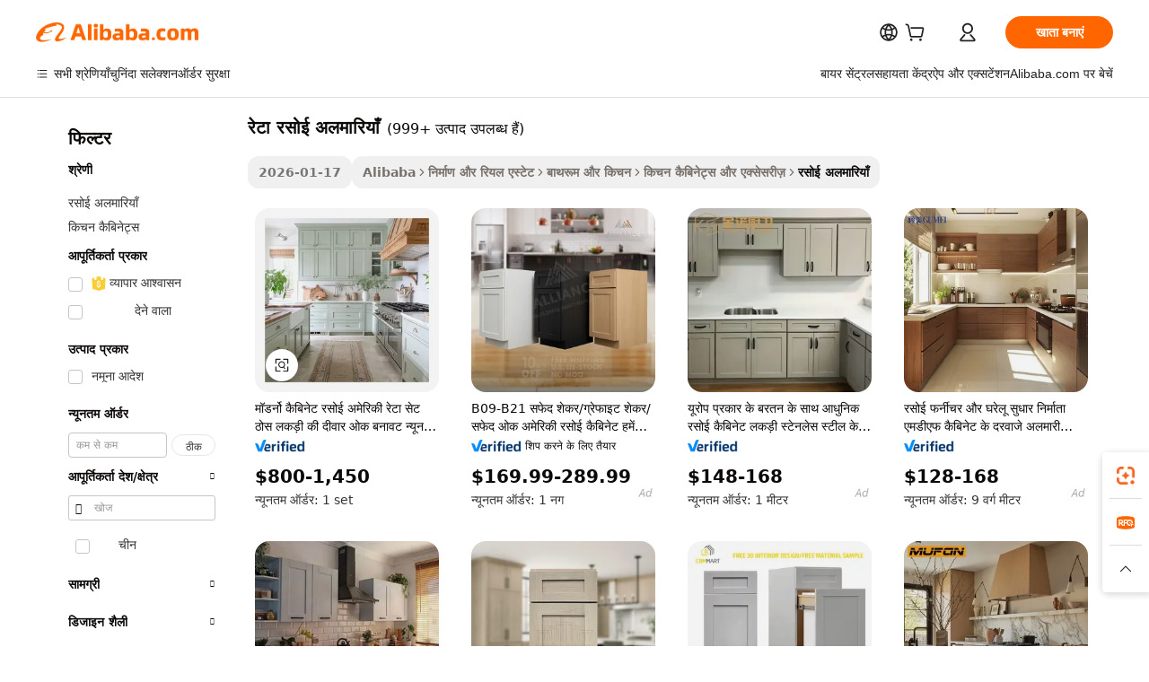

--- FILE ---
content_type: text/html;charset=UTF-8
request_url: https://hindi.alibaba.com/g/rta-kitchen-cabinets.html
body_size: 193628
content:

<!-- screen_content -->

    <!-- tangram:5410 begin-->
    <!-- tangram:529998 begin-->
    
<!DOCTYPE html>
<html lang="hi" dir="ltr">
  <head>
        <script>
      window.__BB = {
        scene: window.__bb_scene || 'traffic-free-goods'
      };
      window.__BB.BB_CWV_IGNORE = {
          lcp_element: ['#icbu-buyer-pc-top-banner'],
          lcp_url: [],
        };
      window._timing = {}
      window._timing.first_start = Date.now();
      window.needLoginInspiration = Boolean(false);
      // 变量用于标记页面首次可见时间
      let firstVisibleTime = null;
      if (typeof document.hidden !== 'undefined') {
        // 页面首次加载时直接统计
        if (!document.hidden) {
          firstVisibleTime = Date.now();
          window.__BB_timex = 1
        } else {
          // 页面不可见时监听 visibilitychange 事件
          document.addEventListener('visibilitychange', () => {
            if (!document.hidden) {
              firstVisibleTime = Date.now();
              window.__BB_timex = firstVisibleTime - window.performance.timing.navigationStart
              window.__BB.firstVisibleTime = window.__BB_timex
              console.log("Page became visible after "+ window.__BB_timex + " ms");
            }
          }, { once: true });  // 确保只触发一次
        }
      } else {
        console.warn('Page Visibility API is not supported in this browser.');
      }
    </script>
        <meta name="data-spm" content="a2700">
        <meta name="aplus-xplug" content="NONE">
        <meta name="aplus-icbu-disable-umid" content="1">
        <meta name="google-translate-customization" content="9de59014edaf3b99-22e1cf3b5ca21786-g00bb439a5e9e5f8f-f">
    <meta name="yandex-verification" content="25a76ba8e4443bb3" />
    <meta name="msvalidate.01" content="E3FBF0E89B724C30844BF17C59608E8F" />
    <meta name="viewport" content="width=device-width, initial-scale=1.0, maximum-scale=5.0, user-scalable=yes">
        <link rel="preconnect" href="https://s.alicdn.com/" crossorigin>
    <link rel="dns-prefetch" href="https://s.alicdn.com">
                        <link rel="preload" href="https://s.alicdn.com/@g/alilog/??aplus_plugin_icbufront/index.js,mlog/aplus_v2.js" as="script">
        <link rel="preload" href="https://s.alicdn.com/@img/imgextra/i2/O1CN0153JdbU26g4bILVOyC_!!6000000007690-2-tps-418-58.png" as="image">
        <script>
            window.__APLUS_ABRATE__ = {
        perf_group: 'base64cached',
        scene: "traffic-free-goods",
      };
    </script>
    <meta name="aplus-mmstat-timeout" content="15000">
        <meta content="text/html; charset=utf-8" http-equiv="Content-Type">
          <title>टिकाऊ और सुरुचिपूर्ण रेटा रसोई अलमारियाँ वेरिएंट्स -</title>
      <meta name="keywords" content="kitchen cabinets,melamine kitchen cabinet,cheap kitchen cabinets">
      <meta name="description" content="इन शानदार रेटा रसोई अलमारियाँ के साथ अपने स्पेस की भव्यता को गिफ्ट करें। ये रेटा रसोई अलमारियाँ विभिन्न डिजाइनों में आते हैं, आपकी शैली के पूरक हैं।">
            <meta name="pagetiming-rate" content="9">
      <meta name="pagetiming-resource-rate" content="4">
                    <link rel="canonical" href="https://hindi.alibaba.com/g/rta-kitchen-cabinets.html">
                              <link rel="alternate" hreflang="fr" href="https://french.alibaba.com/g/rta-kitchen-cabinets.html">
                  <link rel="alternate" hreflang="de" href="https://german.alibaba.com/g/rta-kitchen-cabinets.html">
                  <link rel="alternate" hreflang="pt" href="https://portuguese.alibaba.com/g/rta-kitchen-cabinets.html">
                  <link rel="alternate" hreflang="it" href="https://italian.alibaba.com/g/rta-kitchen-cabinets.html">
                  <link rel="alternate" hreflang="es" href="https://spanish.alibaba.com/g/rta-kitchen-cabinets.html">
                  <link rel="alternate" hreflang="ru" href="https://russian.alibaba.com/g/rta-kitchen-cabinets.html">
                  <link rel="alternate" hreflang="ko" href="https://korean.alibaba.com/g/rta-kitchen-cabinets.html">
                  <link rel="alternate" hreflang="ar" href="https://arabic.alibaba.com/g/rta-kitchen-cabinets.html">
                  <link rel="alternate" hreflang="ja" href="https://japanese.alibaba.com/g/rta-kitchen-cabinets.html">
                  <link rel="alternate" hreflang="tr" href="https://turkish.alibaba.com/g/rta-kitchen-cabinets.html">
                  <link rel="alternate" hreflang="th" href="https://thai.alibaba.com/g/rta-kitchen-cabinets.html">
                  <link rel="alternate" hreflang="vi" href="https://vietnamese.alibaba.com/g/rta-kitchen-cabinets.html">
                  <link rel="alternate" hreflang="nl" href="https://dutch.alibaba.com/g/rta-kitchen-cabinets.html">
                  <link rel="alternate" hreflang="he" href="https://hebrew.alibaba.com/g/rta-kitchen-cabinets.html">
                  <link rel="alternate" hreflang="id" href="https://indonesian.alibaba.com/g/rta-kitchen-cabinets.html">
                  <link rel="alternate" hreflang="hi" href="https://hindi.alibaba.com/g/rta-kitchen-cabinets.html">
                  <link rel="alternate" hreflang="en" href="https://www.alibaba.com/showroom/rta-kitchen-cabinets.html">
                  <link rel="alternate" hreflang="zh" href="https://chinese.alibaba.com/g/rta-kitchen-cabinets.html">
                  <link rel="alternate" hreflang="x-default" href="https://www.alibaba.com/showroom/rta-kitchen-cabinets.html">
                                        <script>
      // Aplus 配置自动打点
      var queue = window.goldlog_queue || (window.goldlog_queue = []);
      var tags = ["button", "a", "div", "span", "i", "svg", "input", "li", "tr"];
      queue.push(
        {
          action: 'goldlog.appendMetaInfo',
          arguments: [
            'aplus-auto-exp',
            [
              {
                logkey: '/sc.ug_msite.new_product_exp',
                cssSelector: '[data-spm-exp]',
                props: ["data-spm-exp"],
              },
              {
                logkey: '/sc.ug_pc.seolist_product_exp',
                cssSelector: '.traffic-card-gallery',
                props: ["data-spm-exp"],
              }
            ]
          ]
        }
      )
      queue.push({
        action: 'goldlog.setMetaInfo',
        arguments: ['aplus-auto-clk', JSON.stringify(tags.map(tag =>({
          "logkey": "/sc.ug_msite.new_product_clk",
          tag,
          "filter": "data-spm-clk",
          "props": ["data-spm-clk"]
        })))],
      });
    </script>
  </head>
  <div id="icbu-header"><div id="the-new-header" data-version="4.4.0" data-tnh-auto-exp="tnh-expose" data-scenes="search-products" style="position: relative;background-color: #fff;border-bottom: 1px solid #ddd;box-sizing: border-box; font-family:Inter,SF Pro Text,Roboto,Helvetica Neue,Helvetica,Tahoma,Arial,PingFang SC,Microsoft YaHei;"><div style="display: flex;align-items:center;height: 72px;min-width: 1200px;max-width: 1580px;margin: 0 auto;padding: 0 40px;box-sizing: border-box;"><img style="height: 29px; width: 209px;" src="https://s.alicdn.com/@img/imgextra/i2/O1CN0153JdbU26g4bILVOyC_!!6000000007690-2-tps-418-58.png" alt="" /></div><div style="min-width: 1200px;max-width: 1580px;margin: 0 auto;overflow: hidden;font-size: 14px;display: flex;justify-content: space-between;padding: 0 40px;box-sizing: border-box;"><div style="display: flex; align-items: center; justify-content: space-between"><div style="position: relative; height: 36px; padding: 0 28px 0 20px">All categories</div><div style="position: relative; height: 36px; padding-right: 28px">Featured selections</div><div style="position: relative; height: 36px">Trade Assurance</div></div><div style="display: flex; align-items: center; justify-content: space-between"><div style="position: relative; height: 36px; padding-right: 28px">Buyer Central</div><div style="position: relative; height: 36px; padding-right: 28px">Help Center</div><div style="position: relative; height: 36px; padding-right: 28px">Get the app</div><div style="position: relative; height: 36px">Become a supplier</div></div></div></div></div></div>
  <body data-spm="7724857" style="min-height: calc(100vh + 1px)"><script 
id="beacon-aplus"   
src="//s.alicdn.com/@g/alilog/??aplus_plugin_icbufront/index.js,mlog/aplus_v2.js"
exparams="aplus=async&userid=&aplus&ali_beacon_id=&ali_apache_id=&ali_apache_track=&ali_apache_tracktmp=&eagleeye_traceid=2101f47917692769911782615e0d6c&ip=3%2e142%2e133%2e21&dmtrack_c={ali%5fresin%5ftrace%3dse%5frst%3dnull%7csp%5fviewtype%3dY%7cset%3d3%7cser%3d1007%7cpageId%3dcc4077930b224bf798141d55caebcefb%7cm%5fpageid%3dnull%7cpvmi%3dafe2ac31629841bdb0b5c0c95d40ddd5%7csek%5fsepd%3d%25E0%25A4%25B0%25E0%25A5%2587%25E0%25A4%259F%25E0%25A4%25BE%2b%25E0%25A4%25B0%25E0%25A4%25B8%25E0%25A5%258B%25E0%25A4%2588%2b%25E0%25A4%2585%25E0%25A4%25B2%25E0%25A4%25AE%25E0%25A4%25BE%25E0%25A4%25B0%25E0%25A4%25BF%25E0%25A4%25AF%25E0%25A4%25BE%25E0%25A4%2581%7csek%3drta%2bkitchen%2bcabinets%7cse%5fpn%3d1%7cp4pid%3d50202042%2df25b%2d4f81%2d9c0a%2d0546c5bd38c7%7csclkid%3dnull%7cforecast%5fpost%5fcate%3dnull%7cseo%5fnew%5fuser%5fflag%3dfalse%7ccategoryId%3d100007106%7cseo%5fsearch%5fmodel%5fupgrade%5fv2%3d2025070801%7cseo%5fmodule%5fcard%5f20240624%3d202406242%7clong%5ftext%5fgoogle%5ftranslate%5fv2%3d2407142%7cseo%5fcontent%5ftd%5fbottom%5ftext%5fupdate%5fkey%3d2025070801%7cseo%5fsearch%5fmodel%5fupgrade%5fv3%3d2025072201%7cseo%5fsearch%5fmodel%5fmulti%5fupgrade%5fv3%3d2025081101%7cdamo%5falt%5freplace%3dnull%7cwap%5fcross%3d2007659%7cwap%5fcs%5faction%3d2005494%7cAPP%5fVisitor%5fActive%3d26704%7cseo%5fshowroom%5fgoods%5fmix%3d2005244%7cseo%5fdefault%5fcached%5flong%5ftext%5ffrom%5fnew%5fkeyword%5fstep%3d2024122502%7cshowroom%5fgeneral%5ftemplate%3d2005292%7cshowroom%5freview%3d20230308%7cwap%5fcs%5ftext%3dnull%7cstructured%5fdata%3d2025052702%7cseo%5fmulti%5fstyle%5ftext%5fupdate%3d2511181%7cpc%5fnew%5fheader%3dnull%7cseo%5fmeta%5fcate%5ftemplate%5fv1%3d2025042401%7cseo%5fmeta%5ftd%5fsearch%5fkeyword%5fstep%5fv1%3d2025040999%7cshowroom%5fft%5flong%5ftext%5fbaks%3d80802%7cAPP%5fGrowing%5fBuyer%5fHigh%5fIntent%5fActive%3d25488%7cshowroom%5fpc%5fv2019%3d2104%7cAPP%5fProspecting%5fBuyer%3d26706%7ccache%5fcontrol%3dnull%7cAPP%5fChurned%5fCore%5fBuyer%3d25460%7cseo%5fdefault%5fcached%5flong%5ftext%5fstep%3d24110802%7camp%5flighthouse%5fscore%5fimage%3d19657%7cseo%5fft%5ftranslate%5fgemini%3d25012003%7cwap%5fnode%5fssr%3d2015725%7cdataphant%5fopen%3d27030%7clongtext%5fmulti%5fstyle%5fexpand%5frussian%3d2510141%7cseo%5flongtext%5fgoogle%5fdata%5fsection%3d25021702%7cindustry%5fpopular%5ffloor%3dnull%7cwap%5fad%5fgoods%5fproduct%5finterval%3dnull%7cseo%5fgoods%5fbootom%5fwholesale%5flink%3dnull%7cseo%5fkeyword%5faatest%3d5%7cseo%5fmiddle%5fwholesale%5flink%3dnull%7cft%5flong%5ftext%5fenpand%5fstep2%3d121602%7cseo%5fft%5flongtext%5fexpand%5fstep3%3d25012102%7cseo%5fwap%5fheadercard%3d2006288%7cAPP%5fChurned%5fInactive%5fVisitor%3d25497%7cAPP%5fGrowing%5fBuyer%5fHigh%5fIntent%5fInactive%3d25484%7cseo%5fmeta%5ftd%5fmulti%5fkey%3d2025061801%7ctop%5frecommend%5f20250120%3d202501201%7clongtext%5fmulti%5fstyle%5fexpand%5ffrench%5fcopy%3d25091802%7clongtext%5fmulti%5fstyle%5fexpand%5ffrench%5fcopy%5fcopy%3d25092502%7clong%5ftext%5fpaa%3d220901%7cseo%5ffloor%5fexp%3dnull%7cseo%5fshowroom%5falgo%5flink%3d17764%7cseo%5fmeta%5ftd%5faib%5fgeneral%5fkey%3d2025091901%7ccountry%5findustry%3d202311033%7cshowroom%5fft%5flong%5ftext%5fenpand%5fstep1%3d101102%7cseo%5fshowroom%5fnorel%3dnull%7cplp%5fstyle%5f25%5fpc%3d202505222%7cseo%5fggs%5flayer%3d10010%7cquery%5fmutil%5flang%5ftranslate%3d2025060300%7cAPP%5fChurned%5fBuyer%3d25465%7cstream%5frender%5fperf%5fopt%3d2309181%7cwap%5fgoods%3d2007383%7cseo%5fshowroom%5fsimilar%5f20240614%3d202406142%7cchinese%5fopen%3d6307%7cquery%5fgpt%5ftranslate%3d20240820%7cad%5fproduct%5finterval%3dnull%7camp%5fto%5fpwa%3d2007359%7cplp%5faib%5fmulti%5fai%5fmeta%3d20250401%7cwap%5fsupplier%5fcontent%3dnull%7cpc%5ffree%5frefactoring%3d20220315%7cAPP%5fGrowing%5fBuyer%5fInactive%3d25476%7csso%5foem%5ffloor%3dnull%7cseo%5fpc%5fnew%5fview%5f20240807%3d202408072%7cseo%5fbottom%5ftext%5fentity%5fkey%5fcopy%3d2025062400%7cstream%5frender%3d433763%7cseo%5fmodule%5fcard%5f20240424%3d202404241%7cseo%5ftitle%5freplace%5f20191226%3d5841%7clongtext%5fmulti%5fstyle%5fexpand%3d25090802%7cgoogleweblight%3d6516%7clighthouse%5fbase64%3d2005760%7cAPP%5fProspecting%5fBuyer%5fActive%3d26713%7cad%5fgoods%5fproduct%5finterval%3dnull%7cseo%5fbottom%5fdeep%5fextend%5fkw%5fkey%3d2025071101%7clongtext%5fmulti%5fstyle%5fexpand%5fturkish%3d25102801%7cilink%5fuv%3d20240911%7cwap%5flist%5fwakeup%3d2005832%7ctpp%5fcrosslink%5fpc%3d20205311%7cseo%5ftop%5fbooth%3d18501%7cAPP%5fGrowing%5fBuyer%5fLess%5fActive%3d25470%7cseo%5fsearch%5fmodel%5fupgrade%5frank%3d2025092401%7cgoodslayer%3d7977%7cft%5flong%5ftext%5ftranslate%5fexpand%5fstep1%3d24110802%7cseo%5fheaderstyle%5ftraffic%5fkey%5fv1%3d2025072100%7ccrosslink%5fswitch%3d2008141%7cp4p%5foutline%3d20240328%7cseo%5fmeta%5ftd%5faib%5fv2%5fkey%3d2025091800%7crts%5fmulti%3d2008404%7cseo%5fad%5foptimization%5fkey%5fv2%3d2025072300%7cAPP%5fVisitor%5fLess%5fActive%3d26692%7cseo%5fsearch%5franker%5fid%3d2025112400%7cplp%5fstyle%5f25%3d202505192%7ccdn%5fvm%3d2007368%7cwap%5fad%5fproduct%5finterval%3dnull%7cseo%5fsearch%5fmodel%5fmulti%5fupgrade%5frank%3d2025092401%7cpc%5fcard%5fshare%3d2025081201%7cAPP%5fGrowing%5fBuyer%5fHigh%5fIntent%5fLess%5fActive%3d25480%7cgoods%5ftitle%5fsubstitute%3d9616%7cwap%5fscreen%5fexp%3d2025081400%7creact%5fheader%5ftest%3d202502182%7cpc%5fcs%5fcolor%3d2005788%7cshowroom%5fft%5flong%5ftext%5ftest%3d72502%7cone%5ftap%5flogin%5fABTest%3d202308153%7cseo%5fhyh%5fshow%5ftags%3dnull%7cplp%5fstructured%5fdata%3d2508182%7cguide%5fdelete%3d2008526%7cseo%5findustry%5ftemplate%3dnull%7cseo%5fmeta%5ftd%5fmulti%5fes%5fkey%3d2025073101%7cseo%5fshowroom%5fdata%5fmix%3d19888%7csso%5ftop%5franking%5ffloor%3d20031%7cseo%5ftd%5fdeep%5fupgrade%5fkey%5fv3%3d2025081101%7cwap%5fue%5fone%3d2025111401%7cshowroom%5fto%5frts%5flink%3d2008480%7ccountrysearch%5ftest%3dnull%7cseo%5fplp%5fdate%5fv2%3d2025102702%7cshowroom%5flist%5fnew%5farrival%3d2811002%7cchannel%5famp%5fto%5fpwa%3d2008435%7cseo%5fmulti%5fstyles%5flong%5ftext%3d2503172%7cseo%5fmeta%5ftext%5fmutli%5fcate%5ftemplate%5fv1%3d2025080800%7cseo%5fdefault%5fcached%5fmutil%5flong%5ftext%5fstep%3d24110436%7cseo%5faction%5fpoint%5ftype%3d22823%7cseo%5faib%5ftd%5flaunch%5f20240828%5fcopy%3d202408282%7cseo%5fshowroom%5fwholesale%5flink%3dnull%7cseo%5fperf%5fimprove%3d2023999%7cseo%5fwap%5flist%5fbounce%5f01%3d2063%7cseo%5fwap%5flist%5fbounce%5f02%3d2128%7cAPP%5fGrowing%5fBuyer%5fActive%3d25489%7cvideolayer%3dnull%7cvideo%5fplay%3d2006036%7cAPP%5fChurned%5fMember%5fInactive%3d25499%7cseo%5fgoogle%5fnew%5fstruct%3d438326%7cicbu%5falgo%5fp4p%5fseo%5fad%3d2025072300%7ctpp%5ftrace%3dseoKeyword%2dseoKeyword%5fv3%2dproduct%2dPRODUCT%5fFAIL}&pageid=038e85152101e71d1769276991&hn=ensearchweb033001231029%2erg%2dus%2deast%2eus44&asid=AQAAAAA/BnVpA/EteQAAAAB5Dg9Hcfj2/A==&treq=&tres=" async>
</script>
            <style>body{background-color:white;}.no-scrollbar.il-sticky.il-top-0.il-max-h-\[100vh\].il-w-\[200px\].il-flex-shrink-0.il-flex-grow-0.il-overflow-y-scroll{background-color:#FFF;padding-left:12px}</style>
                    <!-- tangram:530006 begin-->
<!--  -->
 <style>
   @keyframes il-spin {
     to {
       transform: rotate(360deg);
     }
   }
   @keyframes il-pulse {
     50% {
       opacity: 0.5;
     }
   }
   .traffic-card-gallery {display: flex;position: relative;flex-direction: column;justify-content: flex-start;border-radius: 0.5rem;background-color: #fff;padding: 0.5rem 0.5rem 1rem;overflow: hidden;font-size: 0.75rem;line-height: 1rem;}
   .traffic-card-list {display: flex;position: relative;flex-direction: row;justify-content: flex-start;border-bottom-width: 1px;background-color: #fff;padding: 1rem;height: 292px;overflow: hidden;font-size: 0.75rem;line-height: 1rem;}
   .product-price {
     b {
       font-size: 22px;
     }
   }
   .skel-loading {
       animation: il-pulse 2s cubic-bezier(0.4, 0, 0.6, 1) infinite;background-color: hsl(60, 4.8%, 95.9%);
   }
 </style>
<div id="first-cached-card">
  <div style="box-sizing:border-box;display: flex;position: absolute;left: 0;right: 0;margin: 0 auto;z-index: 1;min-width: 1200px;max-width: 1580px;padding: 0.75rem 3.25rem 0;pointer-events: none;">
    <!--页面左侧区域-->
    <div style="width: 200px;padding-top: 1rem;padding-left:12px; background-color: #fff;border-radius: 0.25rem">
      <div class="skel-loading" style="height: 1.5rem;width: 50%;border-radius: 0.25rem;"></div>
      <div style="margin-top: 1rem;margin-bottom: 1rem;">
        <div class="skel-loading" style="height: 1rem;width: calc(100% * 5 / 6);"></div>
        <div
          class="skel-loading"
          style="margin-top: 1rem;height: 1rem;width: calc(100% * 8 / 12);"
        ></div>
        <div class="skel-loading" style="margin-top: 1rem;height: 1rem;width: 75%;"></div>
        <div
          class="skel-loading"
          style="margin-top: 1rem;height: 1rem;width: calc(100% * 7 / 12);"
        ></div>
      </div>
      <div class="skel-loading" style="height: 1.5rem;width: 50%;border-radius: 0.25rem;"></div>
      <div style="margin-top: 1rem;margin-bottom: 1rem;">
        <div class="skel-loading" style="height: 1rem;width: calc(100% * 5 / 6);"></div>
        <div
          class="skel-loading"
          style="margin-top: 1rem;height: 1rem;width: calc(100% * 8 / 12);"
        ></div>
        <div class="skel-loading" style="margin-top: 1rem;height: 1rem;width: 75%;"></div>
        <div
          class="skel-loading"
          style="margin-top: 1rem;height: 1rem;width: calc(100% * 7 / 12);"
        ></div>
      </div>
      <div class="skel-loading" style="height: 1.5rem;width: 50%;border-radius: 0.25rem;"></div>
      <div style="margin-top: 1rem;margin-bottom: 1rem;">
        <div class="skel-loading" style="height: 1rem;width: calc(100% * 5 / 6);"></div>
        <div
          class="skel-loading"
          style="margin-top: 1rem;height: 1rem;width: calc(100% * 8 / 12);"
        ></div>
        <div class="skel-loading" style="margin-top: 1rem;height: 1rem;width: 75%;"></div>
        <div
          class="skel-loading"
          style="margin-top: 1rem;height: 1rem;width: calc(100% * 7 / 12);"
        ></div>
      </div>
      <div class="skel-loading" style="height: 1.5rem;width: 50%;border-radius: 0.25rem;"></div>
      <div style="margin-top: 1rem;margin-bottom: 1rem;">
        <div class="skel-loading" style="height: 1rem;width: calc(100% * 5 / 6);"></div>
        <div
          class="skel-loading"
          style="margin-top: 1rem;height: 1rem;width: calc(100% * 8 / 12);"
        ></div>
        <div class="skel-loading" style="margin-top: 1rem;height: 1rem;width: 75%;"></div>
        <div
          class="skel-loading"
          style="margin-top: 1rem;height: 1rem;width: calc(100% * 7 / 12);"
        ></div>
      </div>
      <div class="skel-loading" style="height: 1.5rem;width: 50%;border-radius: 0.25rem;"></div>
      <div style="margin-top: 1rem;margin-bottom: 1rem;">
        <div class="skel-loading" style="height: 1rem;width: calc(100% * 5 / 6);"></div>
        <div
          class="skel-loading"
          style="margin-top: 1rem;height: 1rem;width: calc(100% * 8 / 12);"
        ></div>
        <div class="skel-loading" style="margin-top: 1rem;height: 1rem;width: 75%;"></div>
        <div
          class="skel-loading"
          style="margin-top: 1rem;height: 1rem;width: calc(100% * 7 / 12);"
        ></div>
      </div>
      <div class="skel-loading" style="height: 1.5rem;width: 50%;border-radius: 0.25rem;"></div>
      <div style="margin-top: 1rem;margin-bottom: 1rem;">
        <div class="skel-loading" style="height: 1rem;width: calc(100% * 5 / 6);"></div>
        <div
          class="skel-loading"
          style="margin-top: 1rem;height: 1rem;width: calc(100% * 8 / 12);"
        ></div>
        <div class="skel-loading" style="margin-top: 1rem;height: 1rem;width: 75%;"></div>
        <div
          class="skel-loading"
          style="margin-top: 1rem;height: 1rem;width: calc(100% * 7 / 12);"
        ></div>
      </div>
    </div>
    <!--页面主体区域-->
    <div style="flex: 1 1 0%; overflow: hidden;padding: 0.5rem 0.5rem 0.5rem 1.5rem">
      <div style="height: 1.25rem;margin-bottom: 1rem;"></div>
      <!-- keywords -->
      <div style="margin-bottom: 1rem;height: 1.75rem;font-weight: 700;font-size: 1.25rem;line-height: 1.75rem;"></div>
      <!-- longtext -->
            <div style="width: calc(25% - 0.9rem);pointer-events: auto">
        <div class="traffic-card-gallery">
          <!-- ProductImage -->
          <a href="//www.alibaba.com/product-detail/Moderno-Cabinet-Kitchen-American-RTA-Set_1601391293858.html?from=SEO" target="_blank" style="position: relative;margin-bottom: 0.5rem;aspect-ratio: 1;overflow: hidden;border-radius: 0.5rem;">
            <div style="display: flex; overflow: hidden">
              <div style="position: relative;margin: 0;width: 100%;min-width: 0;flex-shrink: 0;flex-grow: 0;flex-basis: 100%;padding: 0;">
                <img style="position: relative; aspect-ratio: 1; width: 100%" src="[data-uri]" loading="eager" />
                <div style="position: absolute;left: 0;bottom: 0;right: 0;top: 0;background-color: #000;opacity: 0.05;"></div>
              </div>
            </div>
          </a>
          <div style="display: flex;flex: 1 1 0%;flex-direction: column;justify-content: space-between;">
            <div>
              <a class="skel-loading" style="margin-top: 0.5rem;display:inline-block;width:100%;height:1rem;" href="//www.alibaba.com/product-detail/Moderno-Cabinet-Kitchen-American-RTA-Set_1601391293858.html" target="_blank"></a>
              <a class="skel-loading" style="margin-top: 0.125rem;display:inline-block;width:100%;height:1rem;" href="//www.alibaba.com/product-detail/Moderno-Cabinet-Kitchen-American-RTA-Set_1601391293858.html" target="_blank"></a>
              <div class="skel-loading" style="margin-top: 0.25rem;height:1.625rem;width:75%"></div>
              <div class="skel-loading" style="margin-top: 0.5rem;height: 1rem;width:50%"></div>
              <div class="skel-loading" style="margin-top:0.25rem;height:1rem;width:25%"></div>
            </div>
          </div>

        </div>
      </div>

    </div>
  </div>
</div>
<!-- tangram:530006 end-->
            <style>.component-left-filter-callback{display:flex;position:relative;margin-top:10px;height:1200px}.component-left-filter-callback img{width:200px}.component-left-filter-callback i{position:absolute;top:5%;left:50%}.related-search-wrapper{padding:.5rem;--tw-bg-opacity: 1;background-color:#fff;background-color:rgba(255,255,255,var(--tw-bg-opacity, 1));border-width:1px;border-color:var(--input)}.related-search-wrapper .related-search-box{margin:12px 16px}.related-search-wrapper .related-search-box .related-search-title{display:inline;float:start;color:#666;word-wrap:break-word;margin-right:12px;width:13%}.related-search-wrapper .related-search-box .related-search-content{display:flex;flex-wrap:wrap}.related-search-wrapper .related-search-box .related-search-content .related-search-link{margin-right:12px;width:23%;overflow:hidden;color:#666;text-overflow:ellipsis;white-space:nowrap}.product-title img{margin-right:.5rem;display:inline-block;height:1rem;vertical-align:sub}.product-price b{font-size:22px}.similar-icon{position:absolute;bottom:12px;z-index:2;right:12px}.rfq-card{display:inline-block;position:relative;box-sizing:border-box;margin-bottom:36px}.rfq-card .rfq-card-content{display:flex;position:relative;flex-direction:column;align-items:flex-start;background-size:cover;background-color:#fff;padding:12px;width:100%;height:100%}.rfq-card .rfq-card-content .rfq-card-icon{margin-top:50px}.rfq-card .rfq-card-content .rfq-card-icon img{width:45px}.rfq-card .rfq-card-content .rfq-card-top-title{margin-top:14px;color:#222;font-weight:400;font-size:16px}.rfq-card .rfq-card-content .rfq-card-title{margin-top:24px;color:#333;font-weight:800;font-size:20px}.rfq-card .rfq-card-content .rfq-card-input-box{margin-top:24px;width:100%}.rfq-card .rfq-card-content .rfq-card-input-box textarea{box-sizing:border-box;border:1px solid #ddd;border-radius:4px;background-color:#fff;padding:9px 12px;width:100%;height:88px;resize:none;color:#666;font-weight:400;font-size:13px;font-family:inherit}.rfq-card .rfq-card-content .rfq-card-button{margin-top:24px;border:1px solid #666;border-radius:16px;background-color:#fff;width:67%;color:#000;font-weight:700;font-size:14px;line-height:30px;text-align:center}[data-modulename^=ProductList-] div{contain-intrinsic-size:auto 500px}.traffic-card-gallery:hover{--tw-shadow: 0px 2px 6px 2px rgba(0,0,0,.12157);--tw-shadow-colored: 0px 2px 6px 2px var(--tw-shadow-color);box-shadow:0 0 #0000,0 0 #0000,0 2px 6px 2px #0000001f;box-shadow:var(--tw-ring-offset-shadow, 0 0 rgba(0,0,0,0)),var(--tw-ring-shadow, 0 0 rgba(0,0,0,0)),var(--tw-shadow);z-index:10}.traffic-card-gallery{position:relative;display:flex;flex-direction:column;justify-content:flex-start;overflow:hidden;border-radius:.75rem;--tw-bg-opacity: 1;background-color:#fff;background-color:rgba(255,255,255,var(--tw-bg-opacity, 1));padding:.5rem;font-size:.75rem;line-height:1rem}.traffic-card-list{position:relative;display:flex;height:292px;flex-direction:row;justify-content:flex-start;overflow:hidden;border-bottom-width:1px;--tw-bg-opacity: 1;background-color:#fff;background-color:rgba(255,255,255,var(--tw-bg-opacity, 1));padding:1rem;font-size:.75rem;line-height:1rem}.traffic-card-g-industry:hover{--tw-shadow: 0 0 10px rgba(0,0,0,.1);--tw-shadow-colored: 0 0 10px var(--tw-shadow-color);box-shadow:0 0 #0000,0 0 #0000,0 0 10px #0000001a;box-shadow:var(--tw-ring-offset-shadow, 0 0 rgba(0,0,0,0)),var(--tw-ring-shadow, 0 0 rgba(0,0,0,0)),var(--tw-shadow)}.traffic-card-g-industry{position:relative;border-radius:var(--radius);--tw-bg-opacity: 1;background-color:#fff;background-color:rgba(255,255,255,var(--tw-bg-opacity, 1));padding:1.25rem .75rem .75rem;font-size:.875rem;line-height:1.25rem}.module-filter-section-wrapper{max-height:none!important;overflow-x:hidden}*,:before,:after{--tw-border-spacing-x: 0;--tw-border-spacing-y: 0;--tw-translate-x: 0;--tw-translate-y: 0;--tw-rotate: 0;--tw-skew-x: 0;--tw-skew-y: 0;--tw-scale-x: 1;--tw-scale-y: 1;--tw-pan-x: ;--tw-pan-y: ;--tw-pinch-zoom: ;--tw-scroll-snap-strictness: proximity;--tw-gradient-from-position: ;--tw-gradient-via-position: ;--tw-gradient-to-position: ;--tw-ordinal: ;--tw-slashed-zero: ;--tw-numeric-figure: ;--tw-numeric-spacing: ;--tw-numeric-fraction: ;--tw-ring-inset: ;--tw-ring-offset-width: 0px;--tw-ring-offset-color: #fff;--tw-ring-color: rgba(59, 130, 246, .5);--tw-ring-offset-shadow: 0 0 rgba(0,0,0,0);--tw-ring-shadow: 0 0 rgba(0,0,0,0);--tw-shadow: 0 0 rgba(0,0,0,0);--tw-shadow-colored: 0 0 rgba(0,0,0,0);--tw-blur: ;--tw-brightness: ;--tw-contrast: ;--tw-grayscale: ;--tw-hue-rotate: ;--tw-invert: ;--tw-saturate: ;--tw-sepia: ;--tw-drop-shadow: ;--tw-backdrop-blur: ;--tw-backdrop-brightness: ;--tw-backdrop-contrast: ;--tw-backdrop-grayscale: ;--tw-backdrop-hue-rotate: ;--tw-backdrop-invert: ;--tw-backdrop-opacity: ;--tw-backdrop-saturate: ;--tw-backdrop-sepia: ;--tw-contain-size: ;--tw-contain-layout: ;--tw-contain-paint: ;--tw-contain-style: }::backdrop{--tw-border-spacing-x: 0;--tw-border-spacing-y: 0;--tw-translate-x: 0;--tw-translate-y: 0;--tw-rotate: 0;--tw-skew-x: 0;--tw-skew-y: 0;--tw-scale-x: 1;--tw-scale-y: 1;--tw-pan-x: ;--tw-pan-y: ;--tw-pinch-zoom: ;--tw-scroll-snap-strictness: proximity;--tw-gradient-from-position: ;--tw-gradient-via-position: ;--tw-gradient-to-position: ;--tw-ordinal: ;--tw-slashed-zero: ;--tw-numeric-figure: ;--tw-numeric-spacing: ;--tw-numeric-fraction: ;--tw-ring-inset: ;--tw-ring-offset-width: 0px;--tw-ring-offset-color: #fff;--tw-ring-color: rgba(59, 130, 246, .5);--tw-ring-offset-shadow: 0 0 rgba(0,0,0,0);--tw-ring-shadow: 0 0 rgba(0,0,0,0);--tw-shadow: 0 0 rgba(0,0,0,0);--tw-shadow-colored: 0 0 rgba(0,0,0,0);--tw-blur: ;--tw-brightness: ;--tw-contrast: ;--tw-grayscale: ;--tw-hue-rotate: ;--tw-invert: ;--tw-saturate: ;--tw-sepia: ;--tw-drop-shadow: ;--tw-backdrop-blur: ;--tw-backdrop-brightness: ;--tw-backdrop-contrast: ;--tw-backdrop-grayscale: ;--tw-backdrop-hue-rotate: ;--tw-backdrop-invert: ;--tw-backdrop-opacity: ;--tw-backdrop-saturate: ;--tw-backdrop-sepia: ;--tw-contain-size: ;--tw-contain-layout: ;--tw-contain-paint: ;--tw-contain-style: }*,:before,:after{box-sizing:border-box;border-width:0;border-style:solid;border-color:#e5e7eb}:before,:after{--tw-content: ""}html,:host{line-height:1.5;-webkit-text-size-adjust:100%;-moz-tab-size:4;-o-tab-size:4;tab-size:4;font-family:ui-sans-serif,system-ui,-apple-system,Segoe UI,Roboto,Ubuntu,Cantarell,Noto Sans,sans-serif,"Apple Color Emoji","Segoe UI Emoji",Segoe UI Symbol,"Noto Color Emoji";font-feature-settings:normal;font-variation-settings:normal;-webkit-tap-highlight-color:transparent}body{margin:0;line-height:inherit}hr{height:0;color:inherit;border-top-width:1px}abbr:where([title]){text-decoration:underline;-webkit-text-decoration:underline dotted;text-decoration:underline dotted}h1,h2,h3,h4,h5,h6{font-size:inherit;font-weight:inherit}a{color:inherit;text-decoration:inherit}b,strong{font-weight:bolder}code,kbd,samp,pre{font-family:ui-monospace,SFMono-Regular,Menlo,Monaco,Consolas,Liberation Mono,Courier New,monospace;font-feature-settings:normal;font-variation-settings:normal;font-size:1em}small{font-size:80%}sub,sup{font-size:75%;line-height:0;position:relative;vertical-align:baseline}sub{bottom:-.25em}sup{top:-.5em}table{text-indent:0;border-color:inherit;border-collapse:collapse}button,input,optgroup,select,textarea{font-family:inherit;font-feature-settings:inherit;font-variation-settings:inherit;font-size:100%;font-weight:inherit;line-height:inherit;letter-spacing:inherit;color:inherit;margin:0;padding:0}button,select{text-transform:none}button,input:where([type=button]),input:where([type=reset]),input:where([type=submit]){-webkit-appearance:button;background-color:transparent;background-image:none}:-moz-focusring{outline:auto}:-moz-ui-invalid{box-shadow:none}progress{vertical-align:baseline}::-webkit-inner-spin-button,::-webkit-outer-spin-button{height:auto}[type=search]{-webkit-appearance:textfield;outline-offset:-2px}::-webkit-search-decoration{-webkit-appearance:none}::-webkit-file-upload-button{-webkit-appearance:button;font:inherit}summary{display:list-item}blockquote,dl,dd,h1,h2,h3,h4,h5,h6,hr,figure,p,pre{margin:0}fieldset{margin:0;padding:0}legend{padding:0}ol,ul,menu{list-style:none;margin:0;padding:0}dialog{padding:0}textarea{resize:vertical}input::-moz-placeholder,textarea::-moz-placeholder{opacity:1;color:#9ca3af}input::placeholder,textarea::placeholder{opacity:1;color:#9ca3af}button,[role=button]{cursor:pointer}:disabled{cursor:default}img,svg,video,canvas,audio,iframe,embed,object{display:block;vertical-align:middle}img,video{max-width:100%;height:auto}[hidden]:where(:not([hidden=until-found])){display:none}:root{--background: hsl(0, 0%, 100%);--foreground: hsl(20, 14.3%, 4.1%);--card: hsl(0, 0%, 100%);--card-foreground: hsl(20, 14.3%, 4.1%);--popover: hsl(0, 0%, 100%);--popover-foreground: hsl(20, 14.3%, 4.1%);--primary: hsl(24, 100%, 50%);--primary-foreground: hsl(60, 9.1%, 97.8%);--secondary: hsl(60, 4.8%, 95.9%);--secondary-foreground: #333;--muted: hsl(60, 4.8%, 95.9%);--muted-foreground: hsl(25, 5.3%, 44.7%);--accent: hsl(60, 4.8%, 95.9%);--accent-foreground: hsl(24, 9.8%, 10%);--destructive: hsl(0, 84.2%, 60.2%);--destructive-foreground: hsl(60, 9.1%, 97.8%);--border: hsl(20, 5.9%, 90%);--input: hsl(20, 5.9%, 90%);--ring: hsl(24.6, 95%, 53.1%);--radius: 1rem}.dark{--background: hsl(20, 14.3%, 4.1%);--foreground: hsl(60, 9.1%, 97.8%);--card: hsl(20, 14.3%, 4.1%);--card-foreground: hsl(60, 9.1%, 97.8%);--popover: hsl(20, 14.3%, 4.1%);--popover-foreground: hsl(60, 9.1%, 97.8%);--primary: hsl(20.5, 90.2%, 48.2%);--primary-foreground: hsl(60, 9.1%, 97.8%);--secondary: hsl(12, 6.5%, 15.1%);--secondary-foreground: hsl(60, 9.1%, 97.8%);--muted: hsl(12, 6.5%, 15.1%);--muted-foreground: hsl(24, 5.4%, 63.9%);--accent: hsl(12, 6.5%, 15.1%);--accent-foreground: hsl(60, 9.1%, 97.8%);--destructive: hsl(0, 72.2%, 50.6%);--destructive-foreground: hsl(60, 9.1%, 97.8%);--border: hsl(12, 6.5%, 15.1%);--input: hsl(12, 6.5%, 15.1%);--ring: hsl(20.5, 90.2%, 48.2%)}*{border-color:#e7e5e4;border-color:var(--border)}body{background-color:#fff;background-color:var(--background);color:#0c0a09;color:var(--foreground)}.il-sr-only{position:absolute;width:1px;height:1px;padding:0;margin:-1px;overflow:hidden;clip:rect(0,0,0,0);white-space:nowrap;border-width:0}.il-invisible{visibility:hidden}.il-fixed{position:fixed}.il-absolute{position:absolute}.il-relative{position:relative}.il-sticky{position:sticky}.il-inset-0{inset:0}.il--bottom-12{bottom:-3rem}.il--top-12{top:-3rem}.il-bottom-0{bottom:0}.il-bottom-2{bottom:.5rem}.il-bottom-3{bottom:.75rem}.il-bottom-4{bottom:1rem}.il-end-0{right:0}.il-end-2{right:.5rem}.il-end-3{right:.75rem}.il-end-4{right:1rem}.il-left-0{left:0}.il-left-3{left:.75rem}.il-right-0{right:0}.il-right-2{right:.5rem}.il-right-3{right:.75rem}.il-start-0{left:0}.il-start-1\/2{left:50%}.il-start-2{left:.5rem}.il-start-3{left:.75rem}.il-start-\[50\%\]{left:50%}.il-top-0{top:0}.il-top-1\/2{top:50%}.il-top-16{top:4rem}.il-top-4{top:1rem}.il-top-\[50\%\]{top:50%}.il-z-10{z-index:10}.il-z-50{z-index:50}.il-z-\[9999\]{z-index:9999}.il-col-span-4{grid-column:span 4 / span 4}.il-m-0{margin:0}.il-m-3{margin:.75rem}.il-m-auto{margin:auto}.il-mx-auto{margin-left:auto;margin-right:auto}.il-my-3{margin-top:.75rem;margin-bottom:.75rem}.il-my-5{margin-top:1.25rem;margin-bottom:1.25rem}.il-my-auto{margin-top:auto;margin-bottom:auto}.\!il-mb-4{margin-bottom:1rem!important}.il--mt-4{margin-top:-1rem}.il-mb-0{margin-bottom:0}.il-mb-1{margin-bottom:.25rem}.il-mb-2{margin-bottom:.5rem}.il-mb-3{margin-bottom:.75rem}.il-mb-4{margin-bottom:1rem}.il-mb-5{margin-bottom:1.25rem}.il-mb-6{margin-bottom:1.5rem}.il-mb-8{margin-bottom:2rem}.il-mb-\[-0\.75rem\]{margin-bottom:-.75rem}.il-mb-\[0\.125rem\]{margin-bottom:.125rem}.il-me-1{margin-right:.25rem}.il-me-2{margin-right:.5rem}.il-me-3{margin-right:.75rem}.il-me-auto{margin-right:auto}.il-mr-1{margin-right:.25rem}.il-mr-2{margin-right:.5rem}.il-ms-1{margin-left:.25rem}.il-ms-4{margin-left:1rem}.il-ms-5{margin-left:1.25rem}.il-ms-8{margin-left:2rem}.il-ms-\[\.375rem\]{margin-left:.375rem}.il-ms-auto{margin-left:auto}.il-mt-0{margin-top:0}.il-mt-0\.5{margin-top:.125rem}.il-mt-1{margin-top:.25rem}.il-mt-2{margin-top:.5rem}.il-mt-3{margin-top:.75rem}.il-mt-4{margin-top:1rem}.il-mt-6{margin-top:1.5rem}.il-line-clamp-1{overflow:hidden;display:-webkit-box;-webkit-box-orient:vertical;-webkit-line-clamp:1}.il-line-clamp-2{overflow:hidden;display:-webkit-box;-webkit-box-orient:vertical;-webkit-line-clamp:2}.il-line-clamp-6{overflow:hidden;display:-webkit-box;-webkit-box-orient:vertical;-webkit-line-clamp:6}.il-inline-block{display:inline-block}.il-inline{display:inline}.il-flex{display:flex}.il-inline-flex{display:inline-flex}.il-grid{display:grid}.il-aspect-square{aspect-ratio:1 / 1}.il-size-5{width:1.25rem;height:1.25rem}.il-h-1{height:.25rem}.il-h-10{height:2.5rem}.il-h-11{height:2.75rem}.il-h-20{height:5rem}.il-h-24{height:6rem}.il-h-3\.5{height:.875rem}.il-h-4{height:1rem}.il-h-40{height:10rem}.il-h-6{height:1.5rem}.il-h-8{height:2rem}.il-h-9{height:2.25rem}.il-h-\[150px\]{height:150px}.il-h-\[152px\]{height:152px}.il-h-\[18\.25rem\]{height:18.25rem}.il-h-\[292px\]{height:292px}.il-h-\[600px\]{height:600px}.il-h-auto{height:auto}.il-h-fit{height:-moz-fit-content;height:fit-content}.il-h-full{height:100%}.il-h-screen{height:100vh}.il-max-h-\[100vh\]{max-height:100vh}.il-w-1\/2{width:50%}.il-w-10{width:2.5rem}.il-w-10\/12{width:83.333333%}.il-w-4{width:1rem}.il-w-6{width:1.5rem}.il-w-64{width:16rem}.il-w-7\/12{width:58.333333%}.il-w-72{width:18rem}.il-w-8{width:2rem}.il-w-8\/12{width:66.666667%}.il-w-9{width:2.25rem}.il-w-9\/12{width:75%}.il-w-\[200px\]{width:200px}.il-w-\[84px\]{width:84px}.il-w-fit{width:-moz-fit-content;width:fit-content}.il-w-full{width:100%}.il-w-screen{width:100vw}.il-min-w-0{min-width:0px}.il-min-w-3{min-width:.75rem}.il-min-w-\[1200px\]{min-width:1200px}.il-max-w-\[1000px\]{max-width:1000px}.il-max-w-\[1580px\]{max-width:1580px}.il-max-w-full{max-width:100%}.il-max-w-lg{max-width:32rem}.il-flex-1{flex:1 1 0%}.il-flex-shrink-0,.il-shrink-0{flex-shrink:0}.il-flex-grow-0,.il-grow-0{flex-grow:0}.il-basis-24{flex-basis:6rem}.il-basis-full{flex-basis:100%}.il-origin-\[--radix-tooltip-content-transform-origin\]{transform-origin:var(--radix-tooltip-content-transform-origin)}.il--translate-x-1\/2{--tw-translate-x: -50%;transform:translate(-50%,var(--tw-translate-y)) rotate(var(--tw-rotate)) skew(var(--tw-skew-x)) skewY(var(--tw-skew-y)) scaleX(var(--tw-scale-x)) scaleY(var(--tw-scale-y));transform:translate(var(--tw-translate-x),var(--tw-translate-y)) rotate(var(--tw-rotate)) skew(var(--tw-skew-x)) skewY(var(--tw-skew-y)) scaleX(var(--tw-scale-x)) scaleY(var(--tw-scale-y))}.il--translate-y-1\/2{--tw-translate-y: -50%;transform:translate(var(--tw-translate-x),-50%) rotate(var(--tw-rotate)) skew(var(--tw-skew-x)) skewY(var(--tw-skew-y)) scaleX(var(--tw-scale-x)) scaleY(var(--tw-scale-y));transform:translate(var(--tw-translate-x),var(--tw-translate-y)) rotate(var(--tw-rotate)) skew(var(--tw-skew-x)) skewY(var(--tw-skew-y)) scaleX(var(--tw-scale-x)) scaleY(var(--tw-scale-y))}.il-translate-x-\[-50\%\]{--tw-translate-x: -50%;transform:translate(-50%,var(--tw-translate-y)) rotate(var(--tw-rotate)) skew(var(--tw-skew-x)) skewY(var(--tw-skew-y)) scaleX(var(--tw-scale-x)) scaleY(var(--tw-scale-y));transform:translate(var(--tw-translate-x),var(--tw-translate-y)) rotate(var(--tw-rotate)) skew(var(--tw-skew-x)) skewY(var(--tw-skew-y)) scaleX(var(--tw-scale-x)) scaleY(var(--tw-scale-y))}.il-translate-y-\[-50\%\]{--tw-translate-y: -50%;transform:translate(var(--tw-translate-x),-50%) rotate(var(--tw-rotate)) skew(var(--tw-skew-x)) skewY(var(--tw-skew-y)) scaleX(var(--tw-scale-x)) scaleY(var(--tw-scale-y));transform:translate(var(--tw-translate-x),var(--tw-translate-y)) rotate(var(--tw-rotate)) skew(var(--tw-skew-x)) skewY(var(--tw-skew-y)) scaleX(var(--tw-scale-x)) scaleY(var(--tw-scale-y))}.il-rotate-90{--tw-rotate: 90deg;transform:translate(var(--tw-translate-x),var(--tw-translate-y)) rotate(90deg) skew(var(--tw-skew-x)) skewY(var(--tw-skew-y)) scaleX(var(--tw-scale-x)) scaleY(var(--tw-scale-y));transform:translate(var(--tw-translate-x),var(--tw-translate-y)) rotate(var(--tw-rotate)) skew(var(--tw-skew-x)) skewY(var(--tw-skew-y)) scaleX(var(--tw-scale-x)) scaleY(var(--tw-scale-y))}@keyframes il-pulse{50%{opacity:.5}}.il-animate-pulse{animation:il-pulse 2s cubic-bezier(.4,0,.6,1) infinite}@keyframes il-spin{to{transform:rotate(360deg)}}.il-animate-spin{animation:il-spin 1s linear infinite}.il-cursor-pointer{cursor:pointer}.il-list-disc{list-style-type:disc}.il-grid-cols-2{grid-template-columns:repeat(2,minmax(0,1fr))}.il-grid-cols-4{grid-template-columns:repeat(4,minmax(0,1fr))}.il-flex-row{flex-direction:row}.il-flex-col{flex-direction:column}.il-flex-col-reverse{flex-direction:column-reverse}.il-flex-wrap{flex-wrap:wrap}.il-flex-nowrap{flex-wrap:nowrap}.il-items-start{align-items:flex-start}.il-items-center{align-items:center}.il-items-baseline{align-items:baseline}.il-justify-start{justify-content:flex-start}.il-justify-end{justify-content:flex-end}.il-justify-center{justify-content:center}.il-justify-between{justify-content:space-between}.il-gap-1{gap:.25rem}.il-gap-1\.5{gap:.375rem}.il-gap-10{gap:2.5rem}.il-gap-2{gap:.5rem}.il-gap-3{gap:.75rem}.il-gap-4{gap:1rem}.il-gap-8{gap:2rem}.il-gap-\[\.0938rem\]{gap:.0938rem}.il-gap-\[\.375rem\]{gap:.375rem}.il-gap-\[0\.125rem\]{gap:.125rem}.\!il-gap-x-5{-moz-column-gap:1.25rem!important;column-gap:1.25rem!important}.\!il-gap-y-5{row-gap:1.25rem!important}.il-space-y-1\.5>:not([hidden])~:not([hidden]){--tw-space-y-reverse: 0;margin-top:calc(.375rem * (1 - var(--tw-space-y-reverse)));margin-top:.375rem;margin-top:calc(.375rem * calc(1 - var(--tw-space-y-reverse)));margin-bottom:0rem;margin-bottom:calc(.375rem * var(--tw-space-y-reverse))}.il-space-y-4>:not([hidden])~:not([hidden]){--tw-space-y-reverse: 0;margin-top:calc(1rem * (1 - var(--tw-space-y-reverse)));margin-top:1rem;margin-top:calc(1rem * calc(1 - var(--tw-space-y-reverse)));margin-bottom:0rem;margin-bottom:calc(1rem * var(--tw-space-y-reverse))}.il-overflow-hidden{overflow:hidden}.il-overflow-y-auto{overflow-y:auto}.il-overflow-y-scroll{overflow-y:scroll}.il-truncate{overflow:hidden;text-overflow:ellipsis;white-space:nowrap}.il-text-ellipsis{text-overflow:ellipsis}.il-whitespace-normal{white-space:normal}.il-whitespace-nowrap{white-space:nowrap}.il-break-normal{word-wrap:normal;word-break:normal}.il-break-words{word-wrap:break-word}.il-break-all{word-break:break-all}.il-rounded{border-radius:.25rem}.il-rounded-2xl{border-radius:1rem}.il-rounded-\[0\.5rem\]{border-radius:.5rem}.il-rounded-\[1\.25rem\]{border-radius:1.25rem}.il-rounded-full{border-radius:9999px}.il-rounded-lg{border-radius:1rem;border-radius:var(--radius)}.il-rounded-md{border-radius:calc(1rem - 2px);border-radius:calc(var(--radius) - 2px)}.il-rounded-sm{border-radius:calc(1rem - 4px);border-radius:calc(var(--radius) - 4px)}.il-rounded-xl{border-radius:.75rem}.il-border,.il-border-\[1px\]{border-width:1px}.il-border-b,.il-border-b-\[1px\]{border-bottom-width:1px}.il-border-solid{border-style:solid}.il-border-none{border-style:none}.il-border-\[\#222\]{--tw-border-opacity: 1;border-color:#222;border-color:rgba(34,34,34,var(--tw-border-opacity, 1))}.il-border-\[\#DDD\]{--tw-border-opacity: 1;border-color:#ddd;border-color:rgba(221,221,221,var(--tw-border-opacity, 1))}.il-border-foreground{border-color:#0c0a09;border-color:var(--foreground)}.il-border-input{border-color:#e7e5e4;border-color:var(--input)}.il-bg-\[\#F8F8F8\]{--tw-bg-opacity: 1;background-color:#f8f8f8;background-color:rgba(248,248,248,var(--tw-bg-opacity, 1))}.il-bg-\[\#d9d9d963\]{background-color:#d9d9d963}.il-bg-accent{background-color:#f5f5f4;background-color:var(--accent)}.il-bg-background{background-color:#fff;background-color:var(--background)}.il-bg-black{--tw-bg-opacity: 1;background-color:#000;background-color:rgba(0,0,0,var(--tw-bg-opacity, 1))}.il-bg-black\/80{background-color:#000c}.il-bg-destructive{background-color:#ef4444;background-color:var(--destructive)}.il-bg-gray-300{--tw-bg-opacity: 1;background-color:#d1d5db;background-color:rgba(209,213,219,var(--tw-bg-opacity, 1))}.il-bg-muted{background-color:#f5f5f4;background-color:var(--muted)}.il-bg-orange-500{--tw-bg-opacity: 1;background-color:#f97316;background-color:rgba(249,115,22,var(--tw-bg-opacity, 1))}.il-bg-popover{background-color:#fff;background-color:var(--popover)}.il-bg-primary{background-color:#f60;background-color:var(--primary)}.il-bg-secondary{background-color:#f5f5f4;background-color:var(--secondary)}.il-bg-transparent{background-color:transparent}.il-bg-white{--tw-bg-opacity: 1;background-color:#fff;background-color:rgba(255,255,255,var(--tw-bg-opacity, 1))}.il-bg-opacity-80{--tw-bg-opacity: .8}.il-bg-cover{background-size:cover}.il-bg-no-repeat{background-repeat:no-repeat}.il-fill-black{fill:#000}.il-object-cover{-o-object-fit:cover;object-fit:cover}.il-p-0{padding:0}.il-p-1{padding:.25rem}.il-p-2{padding:.5rem}.il-p-3{padding:.75rem}.il-p-4{padding:1rem}.il-p-5{padding:1.25rem}.il-p-6{padding:1.5rem}.il-px-2{padding-left:.5rem;padding-right:.5rem}.il-px-3{padding-left:.75rem;padding-right:.75rem}.il-py-0\.5{padding-top:.125rem;padding-bottom:.125rem}.il-py-1\.5{padding-top:.375rem;padding-bottom:.375rem}.il-py-10{padding-top:2.5rem;padding-bottom:2.5rem}.il-py-2{padding-top:.5rem;padding-bottom:.5rem}.il-py-3{padding-top:.75rem;padding-bottom:.75rem}.il-pb-0{padding-bottom:0}.il-pb-3{padding-bottom:.75rem}.il-pb-4{padding-bottom:1rem}.il-pb-8{padding-bottom:2rem}.il-pe-0{padding-right:0}.il-pe-2{padding-right:.5rem}.il-pe-3{padding-right:.75rem}.il-pe-4{padding-right:1rem}.il-pe-6{padding-right:1.5rem}.il-pe-8{padding-right:2rem}.il-pe-\[12px\]{padding-right:12px}.il-pe-\[3\.25rem\]{padding-right:3.25rem}.il-pl-4{padding-left:1rem}.il-ps-0{padding-left:0}.il-ps-2{padding-left:.5rem}.il-ps-3{padding-left:.75rem}.il-ps-4{padding-left:1rem}.il-ps-6{padding-left:1.5rem}.il-ps-8{padding-left:2rem}.il-ps-\[12px\]{padding-left:12px}.il-ps-\[3\.25rem\]{padding-left:3.25rem}.il-pt-10{padding-top:2.5rem}.il-pt-4{padding-top:1rem}.il-pt-5{padding-top:1.25rem}.il-pt-6{padding-top:1.5rem}.il-pt-7{padding-top:1.75rem}.il-text-center{text-align:center}.il-text-start{text-align:left}.il-text-2xl{font-size:1.5rem;line-height:2rem}.il-text-base{font-size:1rem;line-height:1.5rem}.il-text-lg{font-size:1.125rem;line-height:1.75rem}.il-text-sm{font-size:.875rem;line-height:1.25rem}.il-text-xl{font-size:1.25rem;line-height:1.75rem}.il-text-xs{font-size:.75rem;line-height:1rem}.il-font-\[600\]{font-weight:600}.il-font-bold{font-weight:700}.il-font-medium{font-weight:500}.il-font-normal{font-weight:400}.il-font-semibold{font-weight:600}.il-leading-3{line-height:.75rem}.il-leading-4{line-height:1rem}.il-leading-\[1\.43\]{line-height:1.43}.il-leading-\[18px\]{line-height:18px}.il-leading-\[26px\]{line-height:26px}.il-leading-none{line-height:1}.il-tracking-tight{letter-spacing:-.025em}.il-text-\[\#00820D\]{--tw-text-opacity: 1;color:#00820d;color:rgba(0,130,13,var(--tw-text-opacity, 1))}.il-text-\[\#222\]{--tw-text-opacity: 1;color:#222;color:rgba(34,34,34,var(--tw-text-opacity, 1))}.il-text-\[\#444\]{--tw-text-opacity: 1;color:#444;color:rgba(68,68,68,var(--tw-text-opacity, 1))}.il-text-\[\#4B1D1F\]{--tw-text-opacity: 1;color:#4b1d1f;color:rgba(75,29,31,var(--tw-text-opacity, 1))}.il-text-\[\#767676\]{--tw-text-opacity: 1;color:#767676;color:rgba(118,118,118,var(--tw-text-opacity, 1))}.il-text-\[\#D04A0A\]{--tw-text-opacity: 1;color:#d04a0a;color:rgba(208,74,10,var(--tw-text-opacity, 1))}.il-text-\[\#F7421E\]{--tw-text-opacity: 1;color:#f7421e;color:rgba(247,66,30,var(--tw-text-opacity, 1))}.il-text-\[\#FF6600\]{--tw-text-opacity: 1;color:#f60;color:rgba(255,102,0,var(--tw-text-opacity, 1))}.il-text-\[\#f7421e\]{--tw-text-opacity: 1;color:#f7421e;color:rgba(247,66,30,var(--tw-text-opacity, 1))}.il-text-destructive-foreground{color:#fafaf9;color:var(--destructive-foreground)}.il-text-foreground{color:#0c0a09;color:var(--foreground)}.il-text-muted-foreground{color:#78716c;color:var(--muted-foreground)}.il-text-popover-foreground{color:#0c0a09;color:var(--popover-foreground)}.il-text-primary{color:#f60;color:var(--primary)}.il-text-primary-foreground{color:#fafaf9;color:var(--primary-foreground)}.il-text-secondary-foreground{color:#333;color:var(--secondary-foreground)}.il-text-white{--tw-text-opacity: 1;color:#fff;color:rgba(255,255,255,var(--tw-text-opacity, 1))}.il-underline{text-decoration-line:underline}.il-line-through{text-decoration-line:line-through}.il-underline-offset-4{text-underline-offset:4px}.il-opacity-5{opacity:.05}.il-opacity-70{opacity:.7}.il-shadow-\[0_2px_6px_2px_rgba\(0\,0\,0\,0\.12\)\]{--tw-shadow: 0 2px 6px 2px rgba(0,0,0,.12);--tw-shadow-colored: 0 2px 6px 2px var(--tw-shadow-color);box-shadow:0 0 #0000,0 0 #0000,0 2px 6px 2px #0000001f;box-shadow:var(--tw-ring-offset-shadow, 0 0 rgba(0,0,0,0)),var(--tw-ring-shadow, 0 0 rgba(0,0,0,0)),var(--tw-shadow)}.il-shadow-cards{--tw-shadow: 0 0 10px rgba(0,0,0,.1);--tw-shadow-colored: 0 0 10px var(--tw-shadow-color);box-shadow:0 0 #0000,0 0 #0000,0 0 10px #0000001a;box-shadow:var(--tw-ring-offset-shadow, 0 0 rgba(0,0,0,0)),var(--tw-ring-shadow, 0 0 rgba(0,0,0,0)),var(--tw-shadow)}.il-shadow-lg{--tw-shadow: 0 10px 15px -3px rgba(0, 0, 0, .1), 0 4px 6px -4px rgba(0, 0, 0, .1);--tw-shadow-colored: 0 10px 15px -3px var(--tw-shadow-color), 0 4px 6px -4px var(--tw-shadow-color);box-shadow:0 0 #0000,0 0 #0000,0 10px 15px -3px #0000001a,0 4px 6px -4px #0000001a;box-shadow:var(--tw-ring-offset-shadow, 0 0 rgba(0,0,0,0)),var(--tw-ring-shadow, 0 0 rgba(0,0,0,0)),var(--tw-shadow)}.il-shadow-md{--tw-shadow: 0 4px 6px -1px rgba(0, 0, 0, .1), 0 2px 4px -2px rgba(0, 0, 0, .1);--tw-shadow-colored: 0 4px 6px -1px var(--tw-shadow-color), 0 2px 4px -2px var(--tw-shadow-color);box-shadow:0 0 #0000,0 0 #0000,0 4px 6px -1px #0000001a,0 2px 4px -2px #0000001a;box-shadow:var(--tw-ring-offset-shadow, 0 0 rgba(0,0,0,0)),var(--tw-ring-shadow, 0 0 rgba(0,0,0,0)),var(--tw-shadow)}.il-outline-none{outline:2px solid transparent;outline-offset:2px}.il-outline-1{outline-width:1px}.il-ring-offset-background{--tw-ring-offset-color: var(--background)}.il-transition-colors{transition-property:color,background-color,border-color,text-decoration-color,fill,stroke;transition-timing-function:cubic-bezier(.4,0,.2,1);transition-duration:.15s}.il-transition-opacity{transition-property:opacity;transition-timing-function:cubic-bezier(.4,0,.2,1);transition-duration:.15s}.il-transition-transform{transition-property:transform;transition-timing-function:cubic-bezier(.4,0,.2,1);transition-duration:.15s}.il-duration-200{transition-duration:.2s}.il-duration-300{transition-duration:.3s}.il-ease-in-out{transition-timing-function:cubic-bezier(.4,0,.2,1)}@keyframes enter{0%{opacity:1;opacity:var(--tw-enter-opacity, 1);transform:translateZ(0) scaleZ(1) rotate(0);transform:translate3d(var(--tw-enter-translate-x, 0),var(--tw-enter-translate-y, 0),0) scale3d(var(--tw-enter-scale, 1),var(--tw-enter-scale, 1),var(--tw-enter-scale, 1)) rotate(var(--tw-enter-rotate, 0))}}@keyframes exit{to{opacity:1;opacity:var(--tw-exit-opacity, 1);transform:translateZ(0) scaleZ(1) rotate(0);transform:translate3d(var(--tw-exit-translate-x, 0),var(--tw-exit-translate-y, 0),0) scale3d(var(--tw-exit-scale, 1),var(--tw-exit-scale, 1),var(--tw-exit-scale, 1)) rotate(var(--tw-exit-rotate, 0))}}.il-animate-in{animation-name:enter;animation-duration:.15s;--tw-enter-opacity: initial;--tw-enter-scale: initial;--tw-enter-rotate: initial;--tw-enter-translate-x: initial;--tw-enter-translate-y: initial}.il-fade-in-0{--tw-enter-opacity: 0}.il-zoom-in-95{--tw-enter-scale: .95}.il-duration-200{animation-duration:.2s}.il-duration-300{animation-duration:.3s}.il-ease-in-out{animation-timing-function:cubic-bezier(.4,0,.2,1)}.no-scrollbar::-webkit-scrollbar{display:none}.no-scrollbar{-ms-overflow-style:none;scrollbar-width:none}.longtext-style-inmodel h2{margin-bottom:.5rem;margin-top:1rem;font-size:1rem;line-height:1.5rem;font-weight:700}.first-of-type\:il-ms-4:first-of-type{margin-left:1rem}.hover\:il-bg-\[\#f4f4f4\]:hover{--tw-bg-opacity: 1;background-color:#f4f4f4;background-color:rgba(244,244,244,var(--tw-bg-opacity, 1))}.hover\:il-bg-accent:hover{background-color:#f5f5f4;background-color:var(--accent)}.hover\:il-text-accent-foreground:hover{color:#1c1917;color:var(--accent-foreground)}.hover\:il-text-foreground:hover{color:#0c0a09;color:var(--foreground)}.hover\:il-underline:hover{text-decoration-line:underline}.hover\:il-opacity-100:hover{opacity:1}.hover\:il-opacity-90:hover{opacity:.9}.focus\:il-outline-none:focus{outline:2px solid transparent;outline-offset:2px}.focus\:il-ring-2:focus{--tw-ring-offset-shadow: var(--tw-ring-inset) 0 0 0 var(--tw-ring-offset-width) var(--tw-ring-offset-color);--tw-ring-shadow: var(--tw-ring-inset) 0 0 0 calc(2px + var(--tw-ring-offset-width)) var(--tw-ring-color);box-shadow:var(--tw-ring-offset-shadow),var(--tw-ring-shadow),0 0 #0000;box-shadow:var(--tw-ring-offset-shadow),var(--tw-ring-shadow),var(--tw-shadow, 0 0 rgba(0,0,0,0))}.focus\:il-ring-ring:focus{--tw-ring-color: var(--ring)}.focus\:il-ring-offset-2:focus{--tw-ring-offset-width: 2px}.focus-visible\:il-outline-none:focus-visible{outline:2px solid transparent;outline-offset:2px}.focus-visible\:il-ring-2:focus-visible{--tw-ring-offset-shadow: var(--tw-ring-inset) 0 0 0 var(--tw-ring-offset-width) var(--tw-ring-offset-color);--tw-ring-shadow: var(--tw-ring-inset) 0 0 0 calc(2px + var(--tw-ring-offset-width)) var(--tw-ring-color);box-shadow:var(--tw-ring-offset-shadow),var(--tw-ring-shadow),0 0 #0000;box-shadow:var(--tw-ring-offset-shadow),var(--tw-ring-shadow),var(--tw-shadow, 0 0 rgba(0,0,0,0))}.focus-visible\:il-ring-ring:focus-visible{--tw-ring-color: var(--ring)}.focus-visible\:il-ring-offset-2:focus-visible{--tw-ring-offset-width: 2px}.active\:il-bg-primary:active{background-color:#f60;background-color:var(--primary)}.active\:il-bg-white:active{--tw-bg-opacity: 1;background-color:#fff;background-color:rgba(255,255,255,var(--tw-bg-opacity, 1))}.disabled\:il-pointer-events-none:disabled{pointer-events:none}.disabled\:il-opacity-10:disabled{opacity:.1}.il-group:hover .group-hover\:il-visible{visibility:visible}.il-group:hover .group-hover\:il-scale-110{--tw-scale-x: 1.1;--tw-scale-y: 1.1;transform:translate(var(--tw-translate-x),var(--tw-translate-y)) rotate(var(--tw-rotate)) skew(var(--tw-skew-x)) skewY(var(--tw-skew-y)) scaleX(1.1) scaleY(1.1);transform:translate(var(--tw-translate-x),var(--tw-translate-y)) rotate(var(--tw-rotate)) skew(var(--tw-skew-x)) skewY(var(--tw-skew-y)) scaleX(var(--tw-scale-x)) scaleY(var(--tw-scale-y))}.il-group:hover .group-hover\:il-underline{text-decoration-line:underline}.data-\[state\=open\]\:il-animate-in[data-state=open]{animation-name:enter;animation-duration:.15s;--tw-enter-opacity: initial;--tw-enter-scale: initial;--tw-enter-rotate: initial;--tw-enter-translate-x: initial;--tw-enter-translate-y: initial}.data-\[state\=closed\]\:il-animate-out[data-state=closed]{animation-name:exit;animation-duration:.15s;--tw-exit-opacity: initial;--tw-exit-scale: initial;--tw-exit-rotate: initial;--tw-exit-translate-x: initial;--tw-exit-translate-y: initial}.data-\[state\=closed\]\:il-fade-out-0[data-state=closed]{--tw-exit-opacity: 0}.data-\[state\=open\]\:il-fade-in-0[data-state=open]{--tw-enter-opacity: 0}.data-\[state\=closed\]\:il-zoom-out-95[data-state=closed]{--tw-exit-scale: .95}.data-\[state\=open\]\:il-zoom-in-95[data-state=open]{--tw-enter-scale: .95}.data-\[side\=bottom\]\:il-slide-in-from-top-2[data-side=bottom]{--tw-enter-translate-y: -.5rem}.data-\[side\=left\]\:il-slide-in-from-right-2[data-side=left]{--tw-enter-translate-x: .5rem}.data-\[side\=right\]\:il-slide-in-from-left-2[data-side=right]{--tw-enter-translate-x: -.5rem}.data-\[side\=top\]\:il-slide-in-from-bottom-2[data-side=top]{--tw-enter-translate-y: .5rem}@media (min-width: 640px){.sm\:il-flex-row{flex-direction:row}.sm\:il-justify-end{justify-content:flex-end}.sm\:il-gap-2\.5{gap:.625rem}.sm\:il-space-x-2>:not([hidden])~:not([hidden]){--tw-space-x-reverse: 0;margin-right:0rem;margin-right:calc(.5rem * var(--tw-space-x-reverse));margin-left:calc(.5rem * (1 - var(--tw-space-x-reverse)));margin-left:.5rem;margin-left:calc(.5rem * calc(1 - var(--tw-space-x-reverse)))}.sm\:il-rounded-lg{border-radius:1rem;border-radius:var(--radius)}.sm\:il-text-left{text-align:left}}.rtl\:il-translate-x-\[50\%\]:where([dir=rtl],[dir=rtl] *){--tw-translate-x: 50%;transform:translate(50%,var(--tw-translate-y)) rotate(var(--tw-rotate)) skew(var(--tw-skew-x)) skewY(var(--tw-skew-y)) scaleX(var(--tw-scale-x)) scaleY(var(--tw-scale-y));transform:translate(var(--tw-translate-x),var(--tw-translate-y)) rotate(var(--tw-rotate)) skew(var(--tw-skew-x)) skewY(var(--tw-skew-y)) scaleX(var(--tw-scale-x)) scaleY(var(--tw-scale-y))}.rtl\:il-scale-\[-1\]:where([dir=rtl],[dir=rtl] *){--tw-scale-x: -1;--tw-scale-y: -1;transform:translate(var(--tw-translate-x),var(--tw-translate-y)) rotate(var(--tw-rotate)) skew(var(--tw-skew-x)) skewY(var(--tw-skew-y)) scaleX(-1) scaleY(-1);transform:translate(var(--tw-translate-x),var(--tw-translate-y)) rotate(var(--tw-rotate)) skew(var(--tw-skew-x)) skewY(var(--tw-skew-y)) scaleX(var(--tw-scale-x)) scaleY(var(--tw-scale-y))}.rtl\:il-scale-x-\[-1\]:where([dir=rtl],[dir=rtl] *){--tw-scale-x: -1;transform:translate(var(--tw-translate-x),var(--tw-translate-y)) rotate(var(--tw-rotate)) skew(var(--tw-skew-x)) skewY(var(--tw-skew-y)) scaleX(-1) scaleY(var(--tw-scale-y));transform:translate(var(--tw-translate-x),var(--tw-translate-y)) rotate(var(--tw-rotate)) skew(var(--tw-skew-x)) skewY(var(--tw-skew-y)) scaleX(var(--tw-scale-x)) scaleY(var(--tw-scale-y))}.rtl\:il-flex-row-reverse:where([dir=rtl],[dir=rtl] *){flex-direction:row-reverse}.\[\&\>svg\]\:il-size-3\.5>svg{width:.875rem;height:.875rem}
</style>
            <style>.switch-to-popover-trigger{position:relative}.switch-to-popover-trigger .switch-to-popover-content{position:absolute;left:50%;z-index:9999;cursor:default}html[dir=rtl] .switch-to-popover-trigger .switch-to-popover-content{left:auto;right:50%}.switch-to-popover-trigger .switch-to-popover-content .down-arrow{width:0;height:0;border-left:11px solid transparent;border-right:11px solid transparent;border-bottom:12px solid #222;transform:translate(-50%);filter:drop-shadow(0 -2px 2px rgba(0,0,0,.05));z-index:1}html[dir=rtl] .switch-to-popover-trigger .switch-to-popover-content .down-arrow{transform:translate(50%)}.switch-to-popover-trigger .switch-to-popover-content .content-container{background-color:#222;border-radius:12px;padding:16px;color:#fff;transform:translate(-50%);width:320px;height:-moz-fit-content;height:fit-content;display:flex;justify-content:space-between;align-items:start}html[dir=rtl] .switch-to-popover-trigger .switch-to-popover-content .content-container{transform:translate(50%)}.switch-to-popover-trigger .switch-to-popover-content .content-container .content .title{font-size:14px;line-height:18px;font-weight:400}.switch-to-popover-trigger .switch-to-popover-content .content-container .actions{display:flex;justify-content:start;align-items:center;gap:12px;margin-top:12px}.switch-to-popover-trigger .switch-to-popover-content .content-container .actions .switch-button{background-color:#fff;color:#222;border-radius:999px;padding:4px 8px;font-weight:600;font-size:12px;line-height:16px;cursor:pointer}.switch-to-popover-trigger .switch-to-popover-content .content-container .actions .choose-another-button{color:#fff;padding:4px 8px;font-weight:600;font-size:12px;line-height:16px;cursor:pointer}.switch-to-popover-trigger .switch-to-popover-content .content-container .close-button{cursor:pointer}.tnh-message-content .tnh-messages-nodata .tnh-messages-nodata-info .img{width:100%;height:101px;margin-top:40px;margin-bottom:20px;background:url(https://s.alicdn.com/@img/imgextra/i4/O1CN01lnw1WK1bGeXDIoBnB_!!6000000003438-2-tps-399-303.png) no-repeat center center;background-size:133px 101px}#popup-root .functional-content .thirdpart-login .icon-facebook{background-image:url(https://s.alicdn.com/@img/imgextra/i1/O1CN01hUG9f21b67dGOuB2W_!!6000000003415-55-tps-40-40.svg)}#popup-root .functional-content .thirdpart-login .icon-google{background-image:url(https://s.alicdn.com/@img/imgextra/i1/O1CN01Qd3ZsM1C2aAxLHO2h_!!6000000000023-2-tps-120-120.png)}#popup-root .functional-content .thirdpart-login .icon-linkedin{background-image:url(https://s.alicdn.com/@img/imgextra/i1/O1CN01qVG1rv1lNCYkhep7t_!!6000000004806-55-tps-40-40.svg)}.tnh-logo{z-index:9999;display:flex;flex-shrink:0;width:185px;height:22px;background:url(https://s.alicdn.com/@img/imgextra/i2/O1CN0153JdbU26g4bILVOyC_!!6000000007690-2-tps-418-58.png) no-repeat 0 0;background-size:auto 22px;cursor:pointer}html[dir=rtl] .tnh-logo{background:url(https://s.alicdn.com/@img/imgextra/i2/O1CN0153JdbU26g4bILVOyC_!!6000000007690-2-tps-418-58.png) no-repeat 100% 0}.tnh-new-logo{width:185px;background:url(https://s.alicdn.com/@img/imgextra/i1/O1CN01e5zQ2S1cAWz26ivMo_!!6000000003560-2-tps-920-110.png) no-repeat 0 0;background-size:auto 22px;height:22px}html[dir=rtl] .tnh-new-logo{background:url(https://s.alicdn.com/@img/imgextra/i1/O1CN01e5zQ2S1cAWz26ivMo_!!6000000003560-2-tps-920-110.png) no-repeat 100% 0}.source-in-europe{display:flex;gap:32px;padding:0 10px}.source-in-europe .divider{flex-shrink:0;width:1px;background-color:#ddd}.source-in-europe .sie_info{flex-shrink:0;width:520px}.source-in-europe .sie_info .sie_info-logo{display:inline-block!important;height:28px}.source-in-europe .sie_info .sie_info-title{margin-top:24px;font-weight:700;font-size:20px;line-height:26px}.source-in-europe .sie_info .sie_info-description{margin-top:8px;font-size:14px;line-height:18px}.source-in-europe .sie_info .sie_info-sell-list{margin-top:24px;display:flex;flex-wrap:wrap;justify-content:space-between;gap:16px}.source-in-europe .sie_info .sie_info-sell-list-item{width:calc(50% - 8px);display:flex;align-items:center;padding:20px 16px;gap:12px;border-radius:12px;font-size:14px;line-height:18px;font-weight:600}.source-in-europe .sie_info .sie_info-sell-list-item img{width:28px;height:28px}.source-in-europe .sie_info .sie_info-btn{display:inline-block;min-width:240px;margin-top:24px;margin-bottom:30px;padding:13px 24px;background-color:#f60;opacity:.9;color:#fff!important;border-radius:99px;font-size:16px;font-weight:600;line-height:22px;-webkit-text-decoration:none;text-decoration:none;text-align:center;cursor:pointer;border:none}.source-in-europe .sie_info .sie_info-btn:hover{opacity:1}.source-in-europe .sie_cards{display:flex;flex-grow:1}.source-in-europe .sie_cards .sie_cards-product-list{display:flex;flex-grow:1;flex-wrap:wrap;justify-content:space-between;gap:32px 16px;max-height:376px;overflow:hidden}.source-in-europe .sie_cards .sie_cards-product-list.lt-14{justify-content:flex-start}.source-in-europe .sie_cards .sie_cards-product{width:110px;height:172px;display:flex;flex-direction:column;align-items:center;color:#222;box-sizing:border-box}.source-in-europe .sie_cards .sie_cards-product .img{display:flex;justify-content:center;align-items:center;position:relative;width:88px;height:88px;overflow:hidden;border-radius:88px}.source-in-europe .sie_cards .sie_cards-product .img img{width:88px;height:88px;-o-object-fit:cover;object-fit:cover}.source-in-europe .sie_cards .sie_cards-product .img:after{content:"";background-color:#0000001a;position:absolute;left:0;top:0;width:100%;height:100%}html[dir=rtl] .source-in-europe .sie_cards .sie_cards-product .img:after{left:auto;right:0}.source-in-europe .sie_cards .sie_cards-product .text{font-size:12px;line-height:16px;display:-webkit-box;overflow:hidden;text-overflow:ellipsis;-webkit-box-orient:vertical;-webkit-line-clamp:1}.source-in-europe .sie_cards .sie_cards-product .sie_cards-product-title{margin-top:12px;color:#222}.source-in-europe .sie_cards .sie_cards-product .sie_cards-product-sell,.source-in-europe .sie_cards .sie_cards-product .sie_cards-product-country-list{margin-top:4px;color:#767676}.source-in-europe .sie_cards .sie_cards-product .sie_cards-product-country-list{display:flex;gap:8px}.source-in-europe .sie_cards .sie_cards-product .sie_cards-product-country-list.one-country{gap:4px}.source-in-europe .sie_cards .sie_cards-product .sie_cards-product-country-list img{width:18px;height:13px}.source-in-europe.source-in-europe-europages .sie_info-btn{background-color:#7faf0d}.source-in-europe.source-in-europe-europages .sie_info-sell-list-item{background-color:#f2f7e7}.source-in-europe.source-in-europe-europages .sie_card{background:#7faf0d0d}.source-in-europe.source-in-europe-wlw .sie_info-btn{background-color:#0060df}.source-in-europe.source-in-europe-wlw .sie_info-sell-list-item{background-color:#f1f5fc}.source-in-europe.source-in-europe-wlw .sie_card{background:#0060df0d}.whatsapp-widget-content{display:flex;justify-content:space-between;gap:32px;align-items:center;width:100%;height:100%}.whatsapp-widget-content-left{display:flex;flex-direction:column;align-items:flex-start;gap:20px;flex:1 0 0;max-width:720px}.whatsapp-widget-content-left-image{width:138px;height:32px}.whatsapp-widget-content-left-content-title{color:#222;font-family:Inter;font-size:32px;font-style:normal;font-weight:700;line-height:42px;letter-spacing:0;margin-bottom:8px}.whatsapp-widget-content-left-content-info{color:#666;font-family:Inter;font-size:20px;font-style:normal;font-weight:400;line-height:26px;letter-spacing:0}.whatsapp-widget-content-left-button{display:flex;height:48px;padding:0 20px;justify-content:center;align-items:center;border-radius:24px;background:#d64000;overflow:hidden;color:#fff;text-align:center;text-overflow:ellipsis;font-family:Inter;font-size:16px;font-style:normal;font-weight:600;line-height:22px;line-height:var(--PC-Heading-S-line-height, 22px);letter-spacing:0;letter-spacing:var(--PC-Heading-S-tracking, 0)}.whatsapp-widget-content-right{display:flex;height:270px;flex-direction:row;align-items:center}.whatsapp-widget-content-right-QRCode{border-top-left-radius:20px;border-bottom-left-radius:20px;display:flex;height:270px;min-width:284px;padding:0 24px;flex-direction:column;justify-content:center;align-items:center;background:#ece8dd;gap:24px}html[dir=rtl] .whatsapp-widget-content-right-QRCode{border-radius:0 20px 20px 0}.whatsapp-widget-content-right-QRCode-container{width:144px;height:144px;padding:12px;border-radius:20px;background:#fff}.whatsapp-widget-content-right-QRCode-text{color:#767676;text-align:center;font-family:SF Pro Text;font-size:16px;font-style:normal;font-weight:400;line-height:19px;letter-spacing:0}.whatsapp-widget-content-right-image{border-top-right-radius:20px;border-bottom-right-radius:20px;width:270px;height:270px;aspect-ratio:1/1}html[dir=rtl] .whatsapp-widget-content-right-image{border-radius:20px 0 0 20px}.tnh-sub-tab{margin-left:28px;display:flex;flex-direction:row;gap:24px}html[dir=rtl] .tnh-sub-tab{margin-left:0;margin-right:28px}.tnh-sub-tab-item{display:flex;height:40px;max-width:160px;justify-content:center;align-items:center;color:#222;text-align:center;font-family:Inter;font-size:16px;font-style:normal;font-weight:500;line-height:normal;letter-spacing:-.48px}.tnh-sub-tab-item-active{font-weight:700;border-bottom:2px solid #222}.tnh-sub-title{padding-left:12px;margin-left:13px;position:relative;color:#222;-webkit-text-decoration:none;text-decoration:none;white-space:nowrap;font-weight:600;font-size:20px;line-height:22px}html[dir=rtl] .tnh-sub-title{padding-left:0;padding-right:12px;margin-left:0;margin-right:13px}.tnh-sub-title:active{-webkit-text-decoration:none;text-decoration:none}.tnh-sub-title:before{content:"";height:24px;width:1px;position:absolute;display:inline-block;background-color:#222;left:0;top:50%;transform:translateY(-50%)}html[dir=rtl] .tnh-sub-title:before{left:auto;right:0}.popup-content{margin:auto;background:#fff;width:50%;padding:5px;border:1px solid #d7d7d7}[role=tooltip].popup-content{width:200px;box-shadow:0 0 3px #00000029;border-radius:5px}.popup-overlay{background:#00000080}[data-popup=tooltip].popup-overlay{background:transparent}.popup-arrow{filter:drop-shadow(0 -3px 3px rgba(0,0,0,.16));color:#fff;stroke-width:2px;stroke:#d7d7d7;stroke-dasharray:30px;stroke-dashoffset:-54px;inset:0}.tnh-badge{position:relative}.tnh-badge i{position:absolute;top:-8px;left:50%;height:16px;padding:0 6px;border-radius:8px;background-color:#e52828;color:#fff;font-style:normal;font-size:12px;line-height:16px}html[dir=rtl] .tnh-badge i{left:auto;right:50%}.tnh-badge-nf i{position:relative;top:auto;left:auto;height:16px;padding:0 8px;border-radius:8px;background-color:#e52828;color:#fff;font-style:normal;font-size:12px;line-height:16px}html[dir=rtl] .tnh-badge-nf i{left:auto;right:auto}.tnh-button{display:block;flex-shrink:0;height:36px;padding:0 24px;outline:none;border-radius:9999px;background-color:#f60;color:#fff!important;text-align:center;font-weight:600;font-size:14px;line-height:36px;cursor:pointer}.tnh-button:active{-webkit-text-decoration:none;text-decoration:none;transform:scale(.9)}.tnh-button:hover{background-color:#d04a0a}@keyframes circle-360-ltr{0%{transform:rotate(0)}to{transform:rotate(360deg)}}@keyframes circle-360-rtl{0%{transform:rotate(0)}to{transform:rotate(-360deg)}}.circle-360{animation:circle-360-ltr infinite 1s linear;-webkit-animation:circle-360-ltr infinite 1s linear}html[dir=rtl] .circle-360{animation:circle-360-rtl infinite 1s linear;-webkit-animation:circle-360-rtl infinite 1s linear}.tnh-loading{display:flex;align-items:center;justify-content:center;width:100%}.tnh-loading .tnh-icon{color:#ddd;font-size:40px}#the-new-header.tnh-fixed{position:fixed;top:0;left:0;border-bottom:1px solid #ddd;background-color:#fff!important}html[dir=rtl] #the-new-header.tnh-fixed{left:auto;right:0}.tnh-overlay{position:fixed;top:0;left:0;width:100%;height:100vh}html[dir=rtl] .tnh-overlay{left:auto;right:0}.tnh-icon{display:inline-block;width:1em;height:1em;margin-right:6px;overflow:hidden;vertical-align:-.15em;fill:currentColor}html[dir=rtl] .tnh-icon{margin-right:0;margin-left:6px}.tnh-hide{display:none}.tnh-more{color:#222!important;-webkit-text-decoration:underline!important;text-decoration:underline!important}#the-new-header.tnh-dark{background-color:transparent;color:#fff}#the-new-header.tnh-dark a:link,#the-new-header.tnh-dark a:visited,#the-new-header.tnh-dark a:hover,#the-new-header.tnh-dark a:active,#the-new-header.tnh-dark .tnh-sign-in{color:#fff}#the-new-header.tnh-dark .functional-content a{color:#222}#the-new-header.tnh-dark .tnh-logo{background:url(https://s.alicdn.com/@logo/logo_en_dark_horizontal_default_full.png) no-repeat 0 0;background-size:auto 22px}#the-new-header.tnh-dark .tnh-new-logo{background:url(https://s.alicdn.com/@logo/logo_en_dark_horizontal_default_full.png) no-repeat 0 0;background-size:auto 22px}#the-new-header.tnh-dark .tnh-sub-title{color:#fff}#the-new-header.tnh-dark .tnh-sub-title:before{content:"";height:24px;width:1px;position:absolute;display:inline-block;background-color:#fff;left:0;top:50%;transform:translateY(-50%)}html[dir=rtl] #the-new-header.tnh-dark .tnh-sub-title:before{left:auto;right:0}#the-new-header.tnh-white,#the-new-header.tnh-white-overlay{background-color:#fff;color:#222}#the-new-header.tnh-white a:link,#the-new-header.tnh-white-overlay a:link,#the-new-header.tnh-white a:visited,#the-new-header.tnh-white-overlay a:visited,#the-new-header.tnh-white a:hover,#the-new-header.tnh-white-overlay a:hover,#the-new-header.tnh-white a:active,#the-new-header.tnh-white-overlay a:active,#the-new-header.tnh-white .tnh-sign-in,#the-new-header.tnh-white-overlay .tnh-sign-in{color:#222}#the-new-header.tnh-white .tnh-logo,#the-new-header.tnh-white-overlay .tnh-logo{background:url(https://s.alicdn.com/@logo/logo_en_light_horizontal_default_full.png) no-repeat 0 0;background-size:209px 29px}#the-new-header.tnh-white .tnh-new-logo,#the-new-header.tnh-white-overlay .tnh-new-logo{background:url(https://s.alicdn.com/@logo/logo_en_light_horizontal_default_full.png) no-repeat 0 0;background-size:auto 22px}#the-new-header.tnh-white .tnh-sub-title,#the-new-header.tnh-white-overlay .tnh-sub-title{color:#222}#the-new-header.tnh-white{border-bottom:1px solid #ddd;background-color:#fff!important}#the-new-header.tnh-no-border{border:none}#the-new-header.tnh-transparent{background-color:transparent!important;border-bottom:none!important}@keyframes color-change-to-fff{0%{background:transparent}to{background:#fff}}#the-new-header.tnh-white-overlay{animation:color-change-to-fff .1s cubic-bezier(.65,0,.35,1);-webkit-animation:color-change-to-fff .1s cubic-bezier(.65,0,.35,1)}.ta-content .ta-card{display:flex;align-items:center;justify-content:flex-start;width:49%;height:120px;margin-bottom:20px;padding:20px;border-radius:16px;background-color:#f7f7f7}.ta-content .ta-card .img{width:70px;height:70px;background-size:70px 70px}.ta-content .ta-card .text{display:flex;align-items:center;justify-content:space-between;width:calc(100% - 76px);margin-left:16px;font-size:20px;line-height:26px}html[dir=rtl] .ta-content .ta-card .text{margin-left:0;margin-right:16px}.ta-content .ta-card .text h3{max-width:200px;margin-right:8px;text-align:left;font-weight:600;font-size:14px}html[dir=rtl] .ta-content .ta-card .text h3{margin-right:0;margin-left:8px;text-align:right}.ta-content .ta-card .text .tnh-icon{flex-shrink:0;font-size:24px}.ta-content .ta-card .text .tnh-icon.rtl{transform:scaleX(-1)}.ta-content{display:flex;justify-content:space-between}.ta-content .info{width:50%;margin:40px 40px 40px 134px}html[dir=rtl] .ta-content .info{margin:40px 134px 40px 40px}.ta-content .info h3{display:block;margin:20px 0 28px;font-weight:600;font-size:32px;line-height:40px}.ta-content .info .img{width:212px;height:32px}.ta-content .info .tnh-button{display:block;width:180px;color:#fff}.ta-content .cards{display:flex;flex-shrink:0;flex-wrap:wrap;justify-content:space-between;width:716px}.help-center-content{display:flex;justify-content:center;gap:40px}.help-center-content .hc-item{display:flex;flex-direction:column;align-items:center;justify-content:center;width:280px;height:144px;border:1px solid #ddd;font-size:14px}.help-center-content .hc-item .tnh-icon{margin-bottom:14px;font-size:40px;line-height:40px}.help-center-content .help-center-links{min-width:250px;margin-left:40px;padding-left:40px;border-left:1px solid #ddd}html[dir=rtl] .help-center-content .help-center-links{margin-left:0;margin-right:40px;padding-left:0;padding-right:40px;border-left:none;border-right:1px solid #ddd}.help-center-content .help-center-links a{display:block;padding:12px 14px;outline:none;color:#222;-webkit-text-decoration:none;text-decoration:none;font-size:14px}.help-center-content .help-center-links a:hover{-webkit-text-decoration:underline!important;text-decoration:underline!important}.get-the-app-content-tnh{display:flex;justify-content:center;flex:0 0 auto}.get-the-app-content-tnh .info-tnh .title-tnh{font-weight:700;font-size:20px;margin-bottom:20px}.get-the-app-content-tnh .info-tnh .content-wrapper{display:flex;justify-content:center}.get-the-app-content-tnh .info-tnh .content-tnh{margin-right:40px;width:300px;font-size:16px}html[dir=rtl] .get-the-app-content-tnh .info-tnh .content-tnh{margin-right:0;margin-left:40px}.get-the-app-content-tnh .info-tnh a{-webkit-text-decoration:underline!important;text-decoration:underline!important}.get-the-app-content-tnh .download{display:flex}.get-the-app-content-tnh .download .store{display:flex;flex-direction:column;margin-right:40px}html[dir=rtl] .get-the-app-content-tnh .download .store{margin-right:0;margin-left:40px}.get-the-app-content-tnh .download .store a{margin-bottom:20px}.get-the-app-content-tnh .download .store a img{height:44px}.get-the-app-content-tnh .download .qr img{height:120px}.get-the-app-content-tnh-wrapper{display:flex;justify-content:center;align-items:start;height:100%}.get-the-app-content-tnh-divider{width:1px;height:100%;background-color:#ddd;margin:0 67px;flex:0 0 auto}.tnh-alibaba-lens-install-btn{background-color:#f60;height:48px;border-radius:65px;padding:0 24px;margin-left:71px;color:#fff;flex:0 0 auto;display:flex;align-items:center;border:none;cursor:pointer;font-size:16px;font-weight:600;line-height:22px}html[dir=rtl] .tnh-alibaba-lens-install-btn{margin-left:0;margin-right:71px}.tnh-alibaba-lens-install-btn img{width:24px;height:24px}.tnh-alibaba-lens-install-btn span{margin-left:8px}html[dir=rtl] .tnh-alibaba-lens-install-btn span{margin-left:0;margin-right:8px}.tnh-alibaba-lens-info{display:flex;margin-bottom:20px;font-size:16px}.tnh-alibaba-lens-info div{width:400px}.tnh-alibaba-lens-title{color:#222;font-family:Inter;font-size:20px;font-weight:700;line-height:26px;margin-bottom:20px}.tnh-alibaba-lens-extra{-webkit-text-decoration:underline!important;text-decoration:underline!important;font-size:16px;font-style:normal;font-weight:400;line-height:22px}.featured-content{display:flex;justify-content:center;gap:40px}.featured-content .card-links{min-width:250px;margin-left:40px;padding-left:40px;border-left:1px solid #ddd}html[dir=rtl] .featured-content .card-links{margin-left:0;margin-right:40px;padding-left:0;padding-right:40px;border-left:none;border-right:1px solid #ddd}.featured-content .card-links a{display:block;padding:14px;outline:none;-webkit-text-decoration:none;text-decoration:none;font-size:14px}.featured-content .card-links a:hover{-webkit-text-decoration:underline!important;text-decoration:underline!important}.featured-content .featured-item{display:flex;flex-direction:column;align-items:center;justify-content:center;width:280px;height:144px;border:1px solid #ddd;color:#222;font-size:14px}.featured-content .featured-item .tnh-icon{margin-bottom:14px;font-size:40px;line-height:40px}.buyer-central-content{display:flex;justify-content:space-between;gap:30px;margin:auto 20px;font-size:14px}.buyer-central-content .bcc-item{width:20%}.buyer-central-content .bcc-item .bcc-item-title,.buyer-central-content .bcc-item .bcc-item-child{margin-bottom:18px}.buyer-central-content .bcc-item .bcc-item-title{font-weight:600}.buyer-central-content .bcc-item .bcc-item-child a:hover{-webkit-text-decoration:underline!important;text-decoration:underline!important}.become-supplier-content{display:flex;justify-content:center;gap:40px}.become-supplier-content a{display:flex;flex-direction:column;align-items:center;justify-content:center;width:280px;height:144px;padding:0 20px;border:1px solid #ddd;font-size:14px}.become-supplier-content a .tnh-icon{margin-bottom:14px;font-size:40px;line-height:40px}.become-supplier-content a .become-supplier-content-desc{height:44px;text-align:center}@keyframes sub-header-title-hover{0%{transform:scaleX(.4);-webkit-transform:scaleX(.4)}to{transform:scaleX(1);-webkit-transform:scaleX(1)}}.sub-header{min-width:1200px;max-width:1580px;height:36px;margin:0 auto;overflow:hidden;font-size:14px}.sub-header .sub-header-top{position:absolute;bottom:0;z-index:2;width:100%;min-width:1200px;max-width:1600px;height:36px;margin:0 auto;background-color:transparent}.sub-header .sub-header-default{display:flex;justify-content:space-between;width:100%;height:40px;padding:0 40px}.sub-header .sub-header-default .sub-header-main,.sub-header .sub-header-default .sub-header-sub{display:flex;align-items:center;justify-content:space-between;gap:28px}.sub-header .sub-header-default .sub-header-main .sh-current-item .animated-tab-content,.sub-header .sub-header-default .sub-header-sub .sh-current-item .animated-tab-content{top:108px;opacity:1;visibility:visible}.sub-header .sub-header-default .sub-header-main .sh-current-item .animated-tab-content img,.sub-header .sub-header-default .sub-header-sub .sh-current-item .animated-tab-content img{display:inline}.sub-header .sub-header-default .sub-header-main .sh-current-item .animated-tab-content .item-img,.sub-header .sub-header-default .sub-header-sub .sh-current-item .animated-tab-content .item-img{display:block}.sub-header .sub-header-default .sub-header-main .sh-current-item .tab-title:after,.sub-header .sub-header-default .sub-header-sub .sh-current-item .tab-title:after{position:absolute;bottom:1px;display:block;width:100%;height:2px;border-bottom:2px solid #222!important;content:" ";animation:sub-header-title-hover .3s cubic-bezier(.6,0,.4,1) both;-webkit-animation:sub-header-title-hover .3s cubic-bezier(.6,0,.4,1) both}.sub-header .sub-header-default .sub-header-main .sh-current-item .tab-title-click:hover,.sub-header .sub-header-default .sub-header-sub .sh-current-item .tab-title-click:hover{-webkit-text-decoration:underline;text-decoration:underline}.sub-header .sub-header-default .sub-header-main .sh-current-item .tab-title-click:after,.sub-header .sub-header-default .sub-header-sub .sh-current-item .tab-title-click:after{display:none}.sub-header .sub-header-default .sub-header-main>div,.sub-header .sub-header-default .sub-header-sub>div{display:flex;align-items:center;margin-top:-2px;cursor:pointer}.sub-header .sub-header-default .sub-header-main>div:last-child,.sub-header .sub-header-default .sub-header-sub>div:last-child{padding-right:0}html[dir=rtl] .sub-header .sub-header-default .sub-header-main>div:last-child,html[dir=rtl] .sub-header .sub-header-default .sub-header-sub>div:last-child{padding-right:0;padding-left:0}.sub-header .sub-header-default .sub-header-main>div:last-child.sh-current-item:after,.sub-header .sub-header-default .sub-header-sub>div:last-child.sh-current-item:after{width:100%}.sub-header .sub-header-default .sub-header-main>div .tab-title,.sub-header .sub-header-default .sub-header-sub>div .tab-title{position:relative;height:36px}.sub-header .sub-header-default .sub-header-main>div .animated-tab-content,.sub-header .sub-header-default .sub-header-sub>div .animated-tab-content{position:absolute;top:108px;left:0;width:100%;overflow:hidden;border-top:1px solid #ddd;background-color:#fff;opacity:0;visibility:hidden}html[dir=rtl] .sub-header .sub-header-default .sub-header-main>div .animated-tab-content,html[dir=rtl] .sub-header .sub-header-default .sub-header-sub>div .animated-tab-content{left:auto;right:0}.sub-header .sub-header-default .sub-header-main>div .animated-tab-content img,.sub-header .sub-header-default .sub-header-sub>div .animated-tab-content img{display:none}.sub-header .sub-header-default .sub-header-main>div .animated-tab-content .item-img,.sub-header .sub-header-default .sub-header-sub>div .animated-tab-content .item-img{display:none}.sub-header .sub-header-default .sub-header-main>div .tab-content,.sub-header .sub-header-default .sub-header-sub>div .tab-content{display:flex;justify-content:flex-start;width:100%;min-width:1200px;max-height:calc(100vh - 220px)}.sub-header .sub-header-default .sub-header-main>div .tab-content .animated-tab-content-children,.sub-header .sub-header-default .sub-header-sub>div .tab-content .animated-tab-content-children{width:100%;min-width:1200px;max-width:1600px;margin:40px auto;padding:0 40px;opacity:0}.sub-header .sub-header-default .sub-header-main>div .tab-content .animated-tab-content-children-no-animation,.sub-header .sub-header-default .sub-header-sub>div .tab-content .animated-tab-content-children-no-animation{opacity:1}.sub-header .sub-header-props{height:36px}.sub-header .sub-header-props-hide{position:relative;height:0;padding:0 40px}.sub-header .rounded{border-radius:8px}.tnh-logo{z-index:9999;display:flex;flex-shrink:0;width:185px;height:22px;background:url(https://s.alicdn.com/@img/imgextra/i2/O1CN0153JdbU26g4bILVOyC_!!6000000007690-2-tps-418-58.png) no-repeat 0 0;background-size:auto 22px;cursor:pointer}html[dir=rtl] .tnh-logo{background:url(https://s.alicdn.com/@img/imgextra/i2/O1CN0153JdbU26g4bILVOyC_!!6000000007690-2-tps-418-58.png) no-repeat 100% 0}.tnh-new-logo{width:185px;background:url(https://s.alicdn.com/@img/imgextra/i1/O1CN01e5zQ2S1cAWz26ivMo_!!6000000003560-2-tps-920-110.png) no-repeat 0 0;background-size:auto 22px;height:22px}html[dir=rtl] .tnh-new-logo{background:url(https://s.alicdn.com/@img/imgextra/i1/O1CN01e5zQ2S1cAWz26ivMo_!!6000000003560-2-tps-920-110.png) no-repeat 100% 0}#popup-root .functional-content{width:360px;max-height:calc(100vh - 40px);padding:20px;border-radius:12px;background-color:#fff;box-shadow:0 6px 12px 4px #00000014;-webkit-box-shadow:0 6px 12px 4px rgba(0,0,0,.08)}#popup-root .functional-content a{outline:none}#popup-root .functional-content a:link,#popup-root .functional-content a:visited,#popup-root .functional-content a:hover,#popup-root .functional-content a:active{color:#222;-webkit-text-decoration:none;text-decoration:none}#popup-root .functional-content ul{padding:0;list-style:none}#popup-root .functional-content h3{font-weight:600;font-size:14px;line-height:18px;color:#222}#popup-root .functional-content .css-jrh21l-control{outline:none!important;border-color:#ccc;box-shadow:none}#popup-root .functional-content .css-jrh21l-control .css-15lsz6c-indicatorContainer{color:#ccc}#popup-root .functional-content .thirdpart-login{display:flex;justify-content:space-between;width:245px;margin:0 auto 20px}#popup-root .functional-content .thirdpart-login a{border-radius:8px}#popup-root .functional-content .thirdpart-login .icon-facebook{background-image:url(https://s.alicdn.com/@img/imgextra/i1/O1CN01hUG9f21b67dGOuB2W_!!6000000003415-55-tps-40-40.svg)}#popup-root .functional-content .thirdpart-login .icon-google{background-image:url(https://s.alicdn.com/@img/imgextra/i1/O1CN01Qd3ZsM1C2aAxLHO2h_!!6000000000023-2-tps-120-120.png)}#popup-root .functional-content .thirdpart-login .icon-linkedin{background-image:url(https://s.alicdn.com/@img/imgextra/i1/O1CN01qVG1rv1lNCYkhep7t_!!6000000004806-55-tps-40-40.svg)}#popup-root .functional-content .login-with{width:100%;text-align:center;margin-bottom:16px}#popup-root .functional-content .login-tips{font-size:12px;margin-bottom:20px;color:#767676}#popup-root .functional-content .login-tips a{outline:none;color:#767676!important;-webkit-text-decoration:underline!important;text-decoration:underline!important}#popup-root .functional-content .tnh-button{outline:none!important;color:#fff}#popup-root .functional-content .login-links>div{border-top:1px solid #ddd}#popup-root .functional-content .login-links>div ul{margin:8px 0;list-style:none}#popup-root .functional-content .login-links>div a{display:flex;align-items:center;min-height:40px;-webkit-text-decoration:none;text-decoration:none;font-size:14px;color:#222}#popup-root .functional-content .login-links>div a:hover{margin:0 -20px;padding:0 20px;background-color:#f4f4f4;font-weight:600}.tnh-languages{position:relative;display:flex}.tnh-languages .current{display:flex;align-items:center}.tnh-languages .current>div{margin-right:4px}html[dir=rtl] .tnh-languages .current>div{margin-right:0;margin-left:4px}.tnh-languages .current .tnh-icon{font-size:24px}.tnh-languages .current .tnh-icon:last-child{margin-right:0}html[dir=rtl] .tnh-languages .current .tnh-icon:last-child{margin-right:0;margin-left:0}.tnh-languages-overlay{font-size:14px}.tnh-languages-overlay .tnh-l-o-title{margin-bottom:8px;font-weight:600;font-size:14px;line-height:18px}.tnh-languages-overlay .tnh-l-o-select{width:100%;margin:8px 0 16px}.tnh-languages-overlay .select-item{background-color:#fff4ed}.tnh-languages-overlay .tnh-l-o-control{display:flex;justify-content:center}.tnh-languages-overlay .tnh-l-o-control .tnh-button{width:100%}.tnh-cart-content{max-height:600px;overflow-y:scroll}.tnh-cart-content .tnh-cart-item h3{overflow:hidden;text-overflow:ellipsis;white-space:nowrap}.tnh-cart-content .tnh-cart-item h3 a:hover{-webkit-text-decoration:underline!important;text-decoration:underline!important}.cart-popup-content{padding:0!important}.cart-popup-content .cart-logged-popup-arrow{transform:translate(-20px)}html[dir=rtl] .cart-popup-content .cart-logged-popup-arrow{transform:translate(20px)}.tnh-ma-content .tnh-ma-content-title{display:flex;align-items:center;margin-bottom:20px}.tnh-ma-content .tnh-ma-content-title h3{margin:0 12px 0 0;overflow:hidden;text-overflow:ellipsis;white-space:nowrap}html[dir=rtl] .tnh-ma-content .tnh-ma-content-title h3{margin:0 0 0 12px}.tnh-ma-content .tnh-ma-content-title img{height:16px}.ma-portrait-waiting{margin-left:12px}html[dir=rtl] .ma-portrait-waiting{margin-left:0;margin-right:12px}.tnh-message-content .tnh-messages-buyer .tnh-messages-list{display:flex;flex-direction:column}.tnh-message-content .tnh-messages-buyer .tnh-messages-list .tnh-message-unread-item{display:flex;align-items:center;justify-content:space-between;padding:16px 0;color:#222}.tnh-message-content .tnh-messages-buyer .tnh-messages-list .tnh-message-unread-item:last-child{margin-bottom:20px}.tnh-message-content .tnh-messages-buyer .tnh-messages-list .tnh-message-unread-item .img{width:48px;height:48px;margin-right:12px;overflow:hidden;border:1px solid #ddd;border-radius:100%}html[dir=rtl] .tnh-message-content .tnh-messages-buyer .tnh-messages-list .tnh-message-unread-item .img{margin-right:0;margin-left:12px}.tnh-message-content .tnh-messages-buyer .tnh-messages-list .tnh-message-unread-item .img img{width:48px;height:48px;-o-object-fit:cover;object-fit:cover}.tnh-message-content .tnh-messages-buyer .tnh-messages-list .tnh-message-unread-item .user-info{display:flex;flex-direction:column}.tnh-message-content .tnh-messages-buyer .tnh-messages-list .tnh-message-unread-item .user-info strong{margin-bottom:6px;font-weight:600;font-size:14px}.tnh-message-content .tnh-messages-buyer .tnh-messages-list .tnh-message-unread-item .user-info span{width:220px;margin-right:12px;overflow:hidden;text-overflow:ellipsis;white-space:nowrap;font-size:12px}html[dir=rtl] .tnh-message-content .tnh-messages-buyer .tnh-messages-list .tnh-message-unread-item .user-info span{margin-right:0;margin-left:12px}.tnh-message-content .tnh-messages-unread-content{margin:20px 0;text-align:center;font-size:14px}.tnh-message-content .tnh-messages-unread-hascookie{display:flex;flex-direction:column;margin:20px 0 16px;text-align:center;font-size:14px}.tnh-message-content .tnh-messages-unread-hascookie strong{margin-bottom:20px}.tnh-message-content .tnh-messages-nodata .tnh-messages-nodata-info{display:flex;flex-direction:column;text-align:center}.tnh-message-content .tnh-messages-nodata .tnh-messages-nodata-info .img{width:100%;height:101px;margin-top:40px;margin-bottom:20px;background:url(https://s.alicdn.com/@img/imgextra/i4/O1CN01lnw1WK1bGeXDIoBnB_!!6000000003438-2-tps-399-303.png) no-repeat center center;background-size:133px 101px}.tnh-message-content .tnh-messages-nodata .tnh-messages-nodata-info span{margin-bottom:40px}.tnh-order-content .tnh-order-buyer,.tnh-order-content .tnh-order-seller{display:flex;flex-direction:column;margin-bottom:20px;font-size:14px}.tnh-order-content .tnh-order-buyer h3,.tnh-order-content .tnh-order-seller h3{margin-bottom:16px;font-size:14px;line-height:18px}.tnh-order-content .tnh-order-buyer a,.tnh-order-content .tnh-order-seller a{padding:11px 0;color:#222!important}.tnh-order-content .tnh-order-buyer a:hover,.tnh-order-content .tnh-order-seller a:hover{-webkit-text-decoration:underline!important;text-decoration:underline!important}.tnh-order-content .tnh-order-buyer a span,.tnh-order-content .tnh-order-seller a span{margin-right:4px}html[dir=rtl] .tnh-order-content .tnh-order-buyer a span,html[dir=rtl] .tnh-order-content .tnh-order-seller a span{margin-right:0;margin-left:4px}.tnh-order-content .tnh-order-seller,.tnh-order-content .tnh-order-ta{padding-top:20px;border-top:1px solid #ddd}.tnh-order-content .tnh-order-seller:first-child,.tnh-order-content .tnh-order-ta:first-child{border-top:0;padding-top:0}.tnh-order-content .tnh-order-ta .img{margin-bottom:12px}.tnh-order-content .tnh-order-ta .img img{width:186px;height:28px;-o-object-fit:cover;object-fit:cover}.tnh-order-content .tnh-order-ta .ta-info{margin-bottom:16px;font-size:14px;line-height:18px}.tnh-order-content .tnh-order-ta .ta-info a{margin-left:4px;-webkit-text-decoration:underline!important;text-decoration:underline!important}html[dir=rtl] .tnh-order-content .tnh-order-ta .ta-info a{margin-left:0;margin-right:4px}.tnh-order-content .tnh-order-nodata .ta-info .ta-logo{margin:24px 0 16px}.tnh-order-content .tnh-order-nodata .ta-info .ta-logo img{height:28px}.tnh-order-content .tnh-order-nodata .ta-info h3{margin-bottom:24px;font-size:20px}.tnh-order-content .tnh-order-nodata .ta-card{display:flex;align-items:center;justify-content:flex-start;margin-bottom:20px;color:#222}.tnh-order-content .tnh-order-nodata .ta-card:hover{-webkit-text-decoration:underline!important;text-decoration:underline!important}.tnh-order-content .tnh-order-nodata .ta-card .img{width:36px;height:36px;margin-right:8px;background-size:36px 36px!important}html[dir=rtl] .tnh-order-content .tnh-order-nodata .ta-card .img{margin-right:0;margin-left:8px}.tnh-order-content .tnh-order-nodata .ta-card .text{display:flex;align-items:center;justify-content:space-between}.tnh-order-content .tnh-order-nodata .ta-card .text h3{margin:0;font-weight:600;font-size:14px}.tnh-order-content .tnh-order-nodata .ta-card .text .tnh-icon{display:none}.tnh-order-content .tnh-order-nodata .tnh-more{display:block;margin-bottom:24px}.tnh-login{display:flex;flex-grow:2;flex-shrink:1;align-items:center;justify-content:space-between}.tnh-login .tnh-sign-in,.tnh-login .tnh-sign-up{flex-grow:1}.tnh-login .tnh-sign-in{display:flex;align-items:center;justify-content:center;margin-right:28px;color:#222}html[dir=rtl] .tnh-login .tnh-sign-in{margin-right:0;margin-left:28px}.tnh-login .tnh-sign-in:hover{-webkit-text-decoration:underline!important;text-decoration:underline!important}.tnh-login .tnh-sign-up{min-width:120px;color:#fff}.tnh-login .tnh-icon{font-size:24px}.tnh-loggedin{display:flex;align-items:center;gap:28px}.tnh-loggedin .tnh-icon{margin-right:0;font-size:24px}html[dir=rtl] .tnh-loggedin .tnh-icon{margin-right:0;margin-left:0}.tnh-loggedin .user-portrait{width:36px;height:36px;border-radius:36px}.sign-in-content{max-height:calc(100vh - 20px);margin:-20px;padding:20px;overflow-y:scroll}.sign-in-content-title,.sign-in-content-button{margin-bottom:20px}.ma-content{border-radius:12px 5px 12px 12px!important}html[dir=rtl] .ma-content{border-radius:5px 12px 12px!important}.tnh-ship-to{position:relative;display:flex;justify-content:center}.tnh-ship-to .tnh-ship-to-tips{position:absolute;border-radius:16px;width:400px;background:#222;padding:16px;color:#fff;top:50px;z-index:9999;box-shadow:0 4px 12px #0003;cursor:auto}.tnh-ship-to .tnh-ship-to-tips:before{content:"";width:0;height:0;border-left:8px solid transparent;border-right:8px solid transparent;border-bottom:8px solid #222;position:absolute;top:-8px;left:50%;margin-left:-8px}html[dir=rtl] .tnh-ship-to .tnh-ship-to-tips:before{left:auto;right:50%;margin-left:0;margin-right:-8px}.tnh-ship-to .tnh-ship-to-tips .tnh-ship-to-tips-container{display:flex;flex-direction:column}.tnh-ship-to .tnh-ship-to-tips .tnh-ship-to-tips-container .tnh-ship-to-tips-title-container{display:flex;justify-content:space-between}.tnh-ship-to .tnh-ship-to-tips .tnh-ship-to-tips-container .tnh-ship-to-tips-title-container>img{width:24px;height:24px;cursor:pointer;margin-left:8px}html[dir=rtl] .tnh-ship-to .tnh-ship-to-tips .tnh-ship-to-tips-container .tnh-ship-to-tips-title-container>img{margin-left:0;margin-right:8px}.tnh-ship-to .tnh-ship-to-tips .tnh-ship-to-tips-container .tnh-ship-to-tips-title-container .tnh-ship-to-tips-title{color:#fff;font-size:14px;font-weight:600;line-height:18px}.tnh-ship-to .tnh-ship-to-tips .tnh-ship-to-tips-container .tnh-ship-to-tips-desc{color:#fff;font-size:14px;font-weight:400;line-height:18px;padding-right:32px}html[dir=rtl] .tnh-ship-to .tnh-ship-to-tips .tnh-ship-to-tips-container .tnh-ship-to-tips-desc{padding-right:0;padding-left:32px}.tnh-ship-to .tnh-ship-to-tips .tnh-ship-to-tips-container .tnh-ship-to-tips-actions{margin-top:12px;display:flex;align-items:center}.tnh-ship-to .tnh-ship-to-tips .tnh-ship-to-tips-container .tnh-ship-to-tips-actions .tnh-ship-to-action{margin-left:8px;padding:4px 8px;border-radius:50px;font-size:12px;line-height:16px;font-weight:600;cursor:pointer}html[dir=rtl] .tnh-ship-to .tnh-ship-to-tips .tnh-ship-to-tips-container .tnh-ship-to-tips-actions .tnh-ship-to-action{margin-left:0;margin-right:8px}.tnh-ship-to .tnh-ship-to-tips .tnh-ship-to-tips-container .tnh-ship-to-tips-actions .tnh-ship-to-action:first-child{margin-left:0}html[dir=rtl] .tnh-ship-to .tnh-ship-to-tips .tnh-ship-to-tips-container .tnh-ship-to-tips-actions .tnh-ship-to-action:first-child{margin-left:0;margin-right:0}.tnh-ship-to .tnh-ship-to-tips .tnh-ship-to-tips-container .tnh-ship-to-tips-actions .tnh-ship-to-action.primary{background-color:#fff;color:#222}.tnh-ship-to .tnh-ship-to-tips .tnh-ship-to-tips-container .tnh-ship-to-tips-actions .tnh-ship-to-action.secondary{color:#fff}.tnh-ship-to .tnh-current-country{display:flex;flex-direction:column}.tnh-ship-to .tnh-current-country .deliver-span{font-size:12px;font-weight:400;line-height:16px}.tnh-ship-to .tnh-country-flag{min-width:23px;display:flex;align-items:center}.tnh-ship-to .tnh-country-flag img{height:14px;margin-right:4px}html[dir=rtl] .tnh-ship-to .tnh-country-flag img{margin-right:0;margin-left:4px}.tnh-ship-to .tnh-country-flag>span{font-size:14px;font-weight:600}.tnh-ship-to-content{width:382px!important;padding:0!important}.tnh-ship-to-content .crated-header-ship-to{border-radius:12px}.tnh-smart-assistant{display:flex}.tnh-smart-assistant>img{height:36px}.tnh-no-scenes{position:absolute;top:0;left:0;z-index:9999;width:100%;height:108px;background-color:#00000080;color:#fff;text-align:center;font-size:30px;line-height:108px}html[dir=rtl] .tnh-no-scenes{left:auto;right:0}body{line-height:inherit;margin:0}.the-new-header-wrapper{min-height:109px}.the-new-header{position:relative;width:100%;font-size:14px;font-family:Inter,SF Pro Text,Roboto,Helvetica Neue,Helvetica,Tahoma,Arial,PingFang SC,Microsoft YaHei;line-height:18px}.the-new-header *,.the-new-header :after,.the-new-header :before{box-sizing:border-box}.the-new-header ul,.the-new-header li{margin:0;padding:0;list-style:none}.the-new-header a{text-decoration:inherit}.the-new-header .header-content{min-width:1200px;max-width:1580px;margin:0 auto;padding:0 40px;font-size:14px}.the-new-header .header-content .tnh-main{display:flex;align-items:center;justify-content:space-between;height:72px}.the-new-header .header-content .tnh-main .tnh-logo-content{display:flex;align-items:center}.the-new-header .header-content .tnh-main .tnh-searchbar{flex-grow:1;flex-shrink:1;margin:0 40px}.the-new-header .header-content .tnh-main .functional{display:flex;flex-shrink:0;align-items:center;gap:28px}.the-new-header .header-content .tnh-main .functional>div{cursor:pointer}@media (max-width: 1440){.the-new-header .header-content .main .tnh-searchbar{margin:0 28px!important}}@media (max-width: 1280px){.hide-item{display:none}.the-new-header .header-content .main .tnh-searchbar{margin:0 24px!important}.tnh-languages{width:auto!important}.sub-header .sub-header-main>div:last-child,.sub-header .sub-header-sub>div:last-child{padding-right:0!important}html[dir=rtl] .sub-header .sub-header-main>div:last-child,html[dir=rtl] .sub-header .sub-header-sub>div:last-child{padding-right:0!important;padding-left:0!important}.functional .tnh-login .tnh-sign-in{margin-right:24px!important}html[dir=rtl] .functional .tnh-login .tnh-sign-in{margin-right:0!important;margin-left:24px!important}.tnh-languages{min-width:30px}}.tnh-popup-root .functional-content{top:60px!important;color:#222}@media (max-height: 550px){.ship-to-content,.tnh-languages-overlay{max-height:calc(100vh - 180px)!important;overflow-y:scroll!important}}.cratedx-doc-playground-preview{position:fixed;top:0;left:0;padding:0}html[dir=rtl] .cratedx-doc-playground-preview{left:auto;right:0}
</style>
        <script>
      window.TheNewHeaderProps = {"scenes":"search-products","useCommonStyle":false};
      window._TrafficHeader_ =  {"scenes":"search-products","useCommonStyle":false};
      window._timing.first_end = Date.now();
    </script>
    <!--ssrStatus:-->
    <!-- streaming partpc -->
    <script>
      window._timing.second_start = Date.now();
    </script>
        <!-- 只有存在商品数据的值，才去调用同构，避免第一段时重复调用同构，商品列表的大小为: 31 -->
            <div id="root"><!-- Silkworm Render: 2101e71d17692769925041609d1932 --><div class="page-traffic-free il-m-auto il-min-w-[1200px] il-max-w-[1580px] il-py-3 il-pe-[3.25rem] il-ps-[3.25rem]"><div class="il-relative il-m-auto il-mb-4 il-flex il-flex-row"><div class="no-scrollbar il-sticky il-top-0 il-max-h-[100vh] il-w-[200px] il-flex-shrink-0 il-flex-grow-0 il-overflow-y-scroll il-rounded il-bg-white" role="navigation" aria-label="Product filters" tabindex="0"><div class="il-flex il-flex-col il-space-y-4 il-pt-4"><div class="il-animate-pulse il-h-6 il-w-1/2 il-rounded il-bg-accent"></div><div class="il-space-y-4"><div class="il-animate-pulse il-rounded-md il-bg-muted il-h-4 il-w-10/12"></div><div class="il-animate-pulse il-rounded-md il-bg-muted il-h-4 il-w-8/12"></div><div class="il-animate-pulse il-rounded-md il-bg-muted il-h-4 il-w-9/12"></div><div class="il-animate-pulse il-rounded-md il-bg-muted il-h-4 il-w-7/12"></div></div><div class="il-animate-pulse il-h-6 il-w-1/2 il-rounded il-bg-accent"></div><div class="il-space-y-4"><div class="il-animate-pulse il-rounded-md il-bg-muted il-h-4 il-w-10/12"></div><div class="il-animate-pulse il-rounded-md il-bg-muted il-h-4 il-w-8/12"></div><div class="il-animate-pulse il-rounded-md il-bg-muted il-h-4 il-w-9/12"></div><div class="il-animate-pulse il-rounded-md il-bg-muted il-h-4 il-w-7/12"></div></div><div class="il-animate-pulse il-h-6 il-w-1/2 il-rounded il-bg-accent"></div><div class="il-space-y-4"><div class="il-animate-pulse il-rounded-md il-bg-muted il-h-4 il-w-10/12"></div><div class="il-animate-pulse il-rounded-md il-bg-muted il-h-4 il-w-8/12"></div><div class="il-animate-pulse il-rounded-md il-bg-muted il-h-4 il-w-9/12"></div><div class="il-animate-pulse il-rounded-md il-bg-muted il-h-4 il-w-7/12"></div></div><div class="il-animate-pulse il-h-6 il-w-1/2 il-rounded il-bg-accent"></div><div class="il-space-y-4"><div class="il-animate-pulse il-rounded-md il-bg-muted il-h-4 il-w-10/12"></div><div class="il-animate-pulse il-rounded-md il-bg-muted il-h-4 il-w-8/12"></div><div class="il-animate-pulse il-rounded-md il-bg-muted il-h-4 il-w-9/12"></div><div class="il-animate-pulse il-rounded-md il-bg-muted il-h-4 il-w-7/12"></div></div><div class="il-animate-pulse il-h-6 il-w-1/2 il-rounded il-bg-accent"></div><div class="il-space-y-4"><div class="il-animate-pulse il-rounded-md il-bg-muted il-h-4 il-w-10/12"></div><div class="il-animate-pulse il-rounded-md il-bg-muted il-h-4 il-w-8/12"></div><div class="il-animate-pulse il-rounded-md il-bg-muted il-h-4 il-w-9/12"></div><div class="il-animate-pulse il-rounded-md il-bg-muted il-h-4 il-w-7/12"></div></div><div class="il-animate-pulse il-h-6 il-w-1/2 il-rounded il-bg-accent"></div><div class="il-space-y-4"><div class="il-animate-pulse il-rounded-md il-bg-muted il-h-4 il-w-10/12"></div><div class="il-animate-pulse il-rounded-md il-bg-muted il-h-4 il-w-8/12"></div><div class="il-animate-pulse il-rounded-md il-bg-muted il-h-4 il-w-9/12"></div><div class="il-animate-pulse il-rounded-md il-bg-muted il-h-4 il-w-7/12"></div></div></div></div><div class="il-flex-1 il-overflow-hidden il-p-2 il-ps-6"><div class="il-mb-4 il-flex il-items-baseline" data-modulename="Keywords"><h1 class="il-me-2 il-text-xl il-font-bold">रेटा रसोई अलमारियाँ</h1><p>(999+ उत्पाद उपलब्ध हैं)</p></div><div class="il-flex il-items-center il-gap-3 il-h-10 il-mb-3"><span class="il-text-sm il-font-semibold il-inline-block il-text-[#767676] il-rounded-sm il-bg-[#d9d9d963] il-px-3 il-py-2">2026-01-17</span><div class="il-rounded-sm il-bg-[#d9d9d963] il-px-3 il-py-2 il-font-semibold"><nav aria-label="breadcrumb" data-modulename="Breadcrumb"><ol class="il-flex il-flex-wrap il-items-center il-gap-1.5 il-break-words il-text-sm il-text-muted-foreground sm:il-gap-2.5"><li class="il-inline-flex il-items-center il-gap-1.5"><a class="il-transition-colors hover:il-text-foreground il-text-sm" href="https://hindi.alibaba.com">Alibaba</a></li><li role="presentation" aria-hidden="true" class="rtl:il-scale-[-1] [&amp;&gt;svg]:il-size-3.5"><svg xmlns="http://www.w3.org/2000/svg" width="24" height="24" viewBox="0 0 24 24" fill="none" stroke="currentColor" stroke-width="2" stroke-linecap="round" stroke-linejoin="round" class="lucide lucide-chevron-right "><path d="m9 18 6-6-6-6"></path></svg></li><li class="il-inline-flex il-items-center il-gap-1.5"><a class="il-transition-colors hover:il-text-foreground il-text-sm" href="https://hindi.alibaba.com/construction-real-estate_p13">निर्माण और रियल एस्टेट</a></li><li role="presentation" aria-hidden="true" class="rtl:il-scale-[-1] [&amp;&gt;svg]:il-size-3.5"><svg xmlns="http://www.w3.org/2000/svg" width="24" height="24" viewBox="0 0 24 24" fill="none" stroke="currentColor" stroke-width="2" stroke-linecap="round" stroke-linejoin="round" class="lucide lucide-chevron-right "><path d="m9 18 6-6-6-6"></path></svg></li><li class="il-inline-flex il-items-center il-gap-1.5"><a class="il-transition-colors hover:il-text-foreground il-text-sm" href="https://hindi.alibaba.com/catalog/bathroom-kitchen_cid100006265">बाथरूम और किचन</a></li><li role="presentation" aria-hidden="true" class="rtl:il-scale-[-1] [&amp;&gt;svg]:il-size-3.5"><svg xmlns="http://www.w3.org/2000/svg" width="24" height="24" viewBox="0 0 24 24" fill="none" stroke="currentColor" stroke-width="2" stroke-linecap="round" stroke-linejoin="round" class="lucide lucide-chevron-right "><path d="m9 18 6-6-6-6"></path></svg></li><li class="il-inline-flex il-items-center il-gap-1.5"><a class="il-transition-colors hover:il-text-foreground il-text-sm" href="https://hindi.alibaba.com/catalog/kitchen-cabinets-accessories_cid100007104">किचन कैबिनेट्स और एक्सेसरीज़</a></li><li role="presentation" aria-hidden="true" class="rtl:il-scale-[-1] [&amp;&gt;svg]:il-size-3.5"><svg xmlns="http://www.w3.org/2000/svg" width="24" height="24" viewBox="0 0 24 24" fill="none" stroke="currentColor" stroke-width="2" stroke-linecap="round" stroke-linejoin="round" class="lucide lucide-chevron-right "><path d="m9 18 6-6-6-6"></path></svg></li><li class="il-inline-flex il-items-center il-gap-1.5"><span role="link" aria-disabled="true" aria-current="page" class="il-text-foreground il-font-semibold">रसोई अलमारियाँ</span></li></ol></nav></div></div><div class="il-mb-4 il-grid il-grid-cols-4 !il-gap-x-5 !il-gap-y-5 il-pb-4" data-modulename="ProductList-G"><div class="traffic-card-gallery" data-spm-exp="product_id=1601391293858&amp;se_kw=%E0%A4%B0%E0%A5%87%E0%A4%9F%E0%A4%BE+%E0%A4%B0%E0%A4%B8%E0%A5%8B%E0%A4%88+%E0%A4%85%E0%A4%B2%E0%A4%AE%E0%A4%BE%E0%A4%B0%E0%A4%BF%E0%A4%AF%E0%A4%BE%E0%A4%81&amp;floor_name=normalOffer&amp;is_p4p=N&amp;module_type=gallery&amp;pos=0&amp;page_pos=1&amp;track_info=pageid%3Aa04516c112554ea4812165826d926513%40%40core_properties%3A%40%40item_type%3Anormal%40%40user_growth_channel%3Anull%40%40user_growth_product_id%3Anull%40%40user_growth_category_id%3Anull%40%40user_growth_i2q_keyword%3Arta%2Bkitchen%2Bcabinets%40%40skuIntentionTag%3A0%40%40originalFileName%3AHf515d112638f4019943e3dfb52180ebeo.jpg%40%40skuImgReplace%3Afalse%40%40queryFirstCateId%3A13%40%40pid%3A607_0000_5401%40%40product_id%3A1601391293858%40%40page_number%3A1%40%40rlt_rank%3A0%40%40brand_abs_pos%3A20%40%40product_type%3Anormal%40%40company_id%3A218188459%40%40p4pid%3A1d32ca4036b440419fd7d5fe1a7b3ae0%40%40country_id%3ACN%40%40is_live%3Atrue%40%40prod_image_show%3Anull%40%40searchType%3Amain_showroom_search_product_keyword%40%40openSceneId%3A1%40%40isPay%3A1%40%40itemSubType%3Anormal%40%40language%3Aen%40%40oriKeyWord%3Arta%252Bkitchen%252Bcabinets&amp;track_info_detail=undefined&amp;click_param=undefined&amp;trace_info=undefined&amp;extra=%7B%22page_size%22%3A40%2C%22page_no%22%3A1%2C%22seq_id%22%3A0%2C%22rank_score_info%22%3A%22pG%3A3.0%2CrankS%3A8.41830625495435E7%2CrelS%3A0.4133048646502166%2CrelL%3A0.4%2CrelTST%3A0.4%2CrelABTest%3A0.4%2CrelET_old%3A0.4%2CrelET%3A0.4%2Crandom%3A2.0%2Cpimg%3A0.0%2Cppop%3A0.0%2Csms%3A0.05106%2CoType%3A75.0%2Cfbcnt%3A0.183%2Cctryops%3A0.0%2Cunnormal_neg%3A0.0%2Cprod_neg3%3A0.0%2Cprod_neg2%3A0.0%2Cfake_price%3A0.0%2Ccomp_rdu2%3A0.0%2Ccomp_neg2%3A0.0%2Cfc_comp_neg1%3A0.0%2Cfc_comp_neg2%3A0.0%2Cfc_comp_neg_budget%3A0.0%2Cfc_comp_neg4%3A0.0%2Cfc_comp_neg5%3A0.0%2Cfc_comp_neg6%3A0.0%2Cfc_comp_neg7%3A0.0%2Cfc_comp_neg8%3A0.0%2Cfc_comp_neg9%3A0.0%2Ccomp_neg1%3A0.0%2Ccomp_neg%3A0.0%2Cstar%3A5.0%2Cstarctr%3A0.0%2Cstarbs%3A0.0%2Cstarlevel%3A1.2%2Cpersonalize_v6%3A0.7585800290107727%2Cmtl_cd_comp_ab_abpro%3A0.1362%2Cpro_ranking_weight%3A1.0%2CoffRecType%3A1.0%2Cfinal_rel_score%3A0.4%2Cpervec_score%3A0.0%2Cpervec_score_v1%3A0.0%2Cpervec_score_v2%3A0.0%2Cprerank_score%3A8062540.0%2Cfp_retrieval%3A0.0%2CoeStrategy%3A0.0%2CrmktStrategy%3A0.0%2Cbeta_ad_score%3A0.0%2Cweighted_fc_risk%3A0.0%2Cweighted_fc_service%3A8400000.0%2Cweighted_fc_value%3A0.0%2Cweighted_fc_growth%3A0.0%2Cweighted_mtl_ctr%3A0.0%2Cweighted_rk_risk%3A0.0%2Cis_pay_v6%3A2.1183062549543492E7%2Ctms_bf_v1%3A2.1183062549543492E7%2Crel_group_variable%3A2.1183062549543492E7%2Clevel_score%3A8.11830625495435E7%2Ctms_af_v1%3A8.11830625495435E7%2CquaR%3A8.41830625495435E7%2Cltr_add_score%3A8.41830625495435E7%2Cranking_mtl_score%3A0.0%2Cquery_type%3A0.0%2Cquery_words_size%3A1.0%2Cquery_type_aggr%3A0.0%2Cfc_risk_final%3A8.41830625495435E7%2Cfc_comp_prod_final%3A8.41830625495435E7%22%7D" data-product_id="1601391293858" data-floor_name="normalOffer" data-is_p4p="N" data-module_type="G" data-pos="0" data-page_pos="1" data-se_kw="रेटा रसोई अलमारियाँ" data-track_info="pageid:a04516c112554ea4812165826d926513@@core_properties:@@item_type:normal@@user_growth_channel:null@@user_growth_product_id:null@@user_growth_category_id:null@@user_growth_i2q_keyword:rta+kitchen+cabinets@@skuIntentionTag:0@@originalFileName:Hf515d112638f4019943e3dfb52180ebeo.jpg@@skuImgReplace:false@@queryFirstCateId:13@@pid:607_0000_5401@@product_id:1601391293858@@page_number:1@@rlt_rank:0@@brand_abs_pos:20@@product_type:normal@@company_id:218188459@@p4pid:1d32ca4036b440419fd7d5fe1a7b3ae0@@country_id:CN@@is_live:true@@prod_image_show:null@@searchType:main_showroom_search_product_keyword@@openSceneId:1@@isPay:1@@itemSubType:normal@@language:en@@oriKeyWord:rta%2Bkitchen%2Bcabinets" data-extra="{&quot;page_size&quot;:40,&quot;page_no&quot;:1,&quot;seq_id&quot;:0}"><a href="//www.alibaba.com/product-detail/Moderno-Cabinet-Kitchen-American-RTA-Set_1601391293858.html" target="_blank" data-spm-clk="product_id=1601391293858&amp;se_kw=%E0%A4%B0%E0%A5%87%E0%A4%9F%E0%A4%BE+%E0%A4%B0%E0%A4%B8%E0%A5%8B%E0%A4%88+%E0%A4%85%E0%A4%B2%E0%A4%AE%E0%A4%BE%E0%A4%B0%E0%A4%BF%E0%A4%AF%E0%A4%BE%E0%A4%81&amp;is_p4p=N&amp;module_type=gallery&amp;pos=0&amp;page_pos=1&amp;action=openProduct&amp;type=title&amp;floor_name=normalOffer&amp;track_info=%22pageid%3Aa04516c112554ea4812165826d926513%40%40core_properties%3A%40%40item_type%3Anormal%40%40user_growth_channel%3Anull%40%40user_growth_product_id%3Anull%40%40user_growth_category_id%3Anull%40%40user_growth_i2q_keyword%3Arta%2Bkitchen%2Bcabinets%40%40skuIntentionTag%3A0%40%40originalFileName%3AHf515d112638f4019943e3dfb52180ebeo.jpg%40%40skuImgReplace%3Afalse%40%40queryFirstCateId%3A13%40%40pid%3A607_0000_5401%40%40product_id%3A1601391293858%40%40page_number%3A1%40%40rlt_rank%3A0%40%40brand_abs_pos%3A20%40%40product_type%3Anormal%40%40company_id%3A218188459%40%40p4pid%3A1d32ca4036b440419fd7d5fe1a7b3ae0%40%40country_id%3ACN%40%40is_live%3Atrue%40%40prod_image_show%3Anull%40%40searchType%3Amain_showroom_search_product_keyword%40%40openSceneId%3A1%40%40isPay%3A1%40%40itemSubType%3Anormal%40%40language%3Aen%40%40oriKeyWord%3Arta%252Bkitchen%252Bcabinets%22&amp;extra=%7B%22page_size%22%3A40%2C%22page_no%22%3A1%2C%22seq_id%22%3A0%7D" class="product-image il-group il-relative il-mb-2 il-aspect-square il-overflow-hidden il-rounded-lg" rel="noreferrer"><div class="il-relative" role="region" aria-roledescription="carousel"><div class="il-overflow-hidden"><div class="il-flex"><div role="group" aria-roledescription="slide" class="il-min-w-0 il-shrink-0 il-grow-0 il-relative il-m-0 il-w-full il-basis-full il-p-0"><img fetchPriority="high" id="seo-pc-product-img-pos0-index0" alt="मॉडर्नो कैबिनेट रसोई अमेरिकी रेटा सेट ठोस लकड़ी की दीवार ओक बनावट न्यूनतम भंडारण डिजाइन रसोई कैबिनेट - Product Image 1" class="il-relative il-aspect-square il-w-full product-pos-0 il-transition-transform il-duration-300 il-ease-in-out group-hover:il-scale-110" src="//s.alicdn.com/@sc04/kf/Hf515d112638f4019943e3dfb52180ebeo.jpg_300x300.jpg" loading="eager"/><div class="il-absolute il-bottom-0 il-end-0 il-start-0 il-top-0 il-bg-black il-opacity-5"></div></div><div role="group" aria-roledescription="slide" class="il-min-w-0 il-shrink-0 il-grow-0 il-relative il-m-0 il-w-full il-basis-full il-p-0"><img fetchPriority="auto" id="seo-pc-product-img-pos0-index1" alt="मॉडर्नो कैबिनेट रसोई अमेरिकी रेटा सेट ठोस लकड़ी की दीवार ओक बनावट न्यूनतम भंडारण डिजाइन रसोई कैबिनेट - Product Image 2" class="il-relative il-aspect-square il-w-full product-pos-1 " src="//s.alicdn.com/@sc04/kf/H403a28a5aa104a56a53e618538fc12b8c.jpg_300x300.jpg" loading="lazy"/><div class="il-absolute il-bottom-0 il-end-0 il-start-0 il-top-0 il-bg-black il-opacity-5"></div></div><div role="group" aria-roledescription="slide" class="il-min-w-0 il-shrink-0 il-grow-0 il-relative il-m-0 il-w-full il-basis-full il-p-0"><img fetchPriority="auto" id="seo-pc-product-img-pos0-index2" alt="मॉडर्नो कैबिनेट रसोई अमेरिकी रेटा सेट ठोस लकड़ी की दीवार ओक बनावट न्यूनतम भंडारण डिजाइन रसोई कैबिनेट - Product Image 3" class="il-relative il-aspect-square il-w-full product-pos-2 " src="//s.alicdn.com/@sc04/kf/H9da65e564edf4d91bb330940fcb8e1e92.jpg_300x300.jpg" loading="lazy"/><div class="il-absolute il-bottom-0 il-end-0 il-start-0 il-top-0 il-bg-black il-opacity-5"></div></div><div role="group" aria-roledescription="slide" class="il-min-w-0 il-shrink-0 il-grow-0 il-relative il-m-0 il-w-full il-basis-full il-p-0"><img fetchPriority="auto" id="seo-pc-product-img-pos0-index3" alt="मॉडर्नो कैबिनेट रसोई अमेरिकी रेटा सेट ठोस लकड़ी की दीवार ओक बनावट न्यूनतम भंडारण डिजाइन रसोई कैबिनेट - Product Image 4" class="il-relative il-aspect-square il-w-full product-pos-3 " src="//s.alicdn.com/@sc04/kf/H2f556c829c3446339b3723105c129f60n.jpg_300x300.jpg" loading="lazy"/><div class="il-absolute il-bottom-0 il-end-0 il-start-0 il-top-0 il-bg-black il-opacity-5"></div></div><div role="group" aria-roledescription="slide" class="il-min-w-0 il-shrink-0 il-grow-0 il-relative il-m-0 il-w-full il-basis-full il-p-0"><img fetchPriority="auto" id="seo-pc-product-img-pos0-index4" alt="मॉडर्नो कैबिनेट रसोई अमेरिकी रेटा सेट ठोस लकड़ी की दीवार ओक बनावट न्यूनतम भंडारण डिजाइन रसोई कैबिनेट - Product Image 5" class="il-relative il-aspect-square il-w-full product-pos-4 " src="//s.alicdn.com/@sc04/kf/H1f8e7264616442dcb1ad603d05822ca9y.jpg_300x300.jpg" loading="lazy"/><div class="il-absolute il-bottom-0 il-end-0 il-start-0 il-top-0 il-bg-black il-opacity-5"></div></div><div role="group" aria-roledescription="slide" class="il-min-w-0 il-shrink-0 il-grow-0 il-relative il-m-0 il-w-full il-basis-full il-p-0"><img fetchPriority="auto" id="seo-pc-product-img-pos0-index5" alt="मॉडर्नो कैबिनेट रसोई अमेरिकी रेटा सेट ठोस लकड़ी की दीवार ओक बनावट न्यूनतम भंडारण डिजाइन रसोई कैबिनेट - Product Image 6" class="il-relative il-aspect-square il-w-full product-pos-5 " src="//s.alicdn.com/@sc04/kf/Hc817f469489540c7ad4a8a4af367f374R.jpg_300x300.jpg" loading="lazy"/><div class="il-absolute il-bottom-0 il-end-0 il-start-0 il-top-0 il-bg-black il-opacity-5"></div></div></div></div><button class="il-inline-flex il-items-center il-justify-center il-whitespace-nowrap il-text-xs il-font-medium il-ring-offset-background il-transition-colors focus-visible:il-outline-none focus-visible:il-ring-2 focus-visible:il-ring-ring focus-visible:il-ring-offset-2 disabled:il-pointer-events-none disabled:il-opacity-10 il-border il-bg-background hover:il-bg-accent hover:il-text-accent-foreground il-absolute il-h-8 il-w-8 il-rounded-full il-border-input rtl:il-scale-x-[-1] il-start-2 il-top-1/2 il--translate-y-1/2 il-invisible group-hover:il-visible" disabled=""><svg xmlns="http://www.w3.org/2000/svg" width="24" height="24" viewBox="0 0 24 24" fill="none" stroke="currentColor" stroke-width="2" stroke-linecap="round" stroke-linejoin="round" class="lucide lucide-arrow-left il-h-4 il-w-4"><path d="m12 19-7-7 7-7"></path><path d="M19 12H5"></path></svg><span class="il-sr-only">Previous slide</span></button><button class="il-inline-flex il-items-center il-justify-center il-whitespace-nowrap il-text-xs il-font-medium il-ring-offset-background il-transition-colors focus-visible:il-outline-none focus-visible:il-ring-2 focus-visible:il-ring-ring focus-visible:il-ring-offset-2 disabled:il-pointer-events-none disabled:il-opacity-10 il-border il-bg-background hover:il-bg-accent hover:il-text-accent-foreground il-absolute il-h-8 il-w-8 il-rounded-full il-border-input rtl:il-scale-x-[-1] il-end-2 il-top-1/2 il--translate-y-1/2 il-invisible group-hover:il-visible" disabled=""><svg xmlns="http://www.w3.org/2000/svg" width="24" height="24" viewBox="0 0 24 24" fill="none" stroke="currentColor" stroke-width="2" stroke-linecap="round" stroke-linejoin="round" class="lucide lucide-arrow-right il-h-4 il-w-4"><path d="M5 12h14"></path><path d="m12 5 7 7-7 7"></path></svg><span class="il-sr-only">Next slide</span></button></div></a><div class="il-flex il-flex-1 il-flex-col il-justify-start"><a class="product-title il-mb-1 il-line-clamp-2 il-text-sm hover:il-underline" href="//www.alibaba.com/product-detail/Moderno-Cabinet-Kitchen-American-RTA-Set_1601391293858.html" target="_blank" data-spm-clk="product_id=1601391293858&amp;se_kw=%E0%A4%B0%E0%A5%87%E0%A4%9F%E0%A4%BE+%E0%A4%B0%E0%A4%B8%E0%A5%8B%E0%A4%88+%E0%A4%85%E0%A4%B2%E0%A4%AE%E0%A4%BE%E0%A4%B0%E0%A4%BF%E0%A4%AF%E0%A4%BE%E0%A4%81&amp;is_p4p=N&amp;module_type=gallery&amp;pos=0&amp;page_pos=1&amp;action=openProduct&amp;type=title&amp;floor_name=normalOffer&amp;track_info=%22pageid%3Aa04516c112554ea4812165826d926513%40%40core_properties%3A%40%40item_type%3Anormal%40%40user_growth_channel%3Anull%40%40user_growth_product_id%3Anull%40%40user_growth_category_id%3Anull%40%40user_growth_i2q_keyword%3Arta%2Bkitchen%2Bcabinets%40%40skuIntentionTag%3A0%40%40originalFileName%3AHf515d112638f4019943e3dfb52180ebeo.jpg%40%40skuImgReplace%3Afalse%40%40queryFirstCateId%3A13%40%40pid%3A607_0000_5401%40%40product_id%3A1601391293858%40%40page_number%3A1%40%40rlt_rank%3A0%40%40brand_abs_pos%3A20%40%40product_type%3Anormal%40%40company_id%3A218188459%40%40p4pid%3A1d32ca4036b440419fd7d5fe1a7b3ae0%40%40country_id%3ACN%40%40is_live%3Atrue%40%40prod_image_show%3Anull%40%40searchType%3Amain_showroom_search_product_keyword%40%40openSceneId%3A1%40%40isPay%3A1%40%40itemSubType%3Anormal%40%40language%3Aen%40%40oriKeyWord%3Arta%252Bkitchen%252Bcabinets%22&amp;extra=%7B%22page_size%22%3A40%2C%22page_no%22%3A1%2C%22seq_id%22%3A0%7D" data-component="ProductTitle" rel="noreferrer"><span data-role="tags-before-title"></span><h2 style="display:inline">मॉडर्नो कैबिनेट रसोई अमेरिकी रेटा सेट ठोस लकड़ी की दीवार ओक बनावट न्यूनतम भंडारण डिजाइन रसोई कैबिनेट</h2></a><div class="il-mb-3 il-flex il-h-4 il-flex-nowrap il-items-center il-overflow-hidden" data-component="ProductTag"><a href="https://fuwu.alibaba.com/page/verifiedsuppliers.htm?tracelog=search" class="il-me-1 il-inline-block il-h-3.5" target="_blank" data-spm-clk="product_id=1601391293858&amp;se_kw=%E0%A4%B0%E0%A5%87%E0%A4%9F%E0%A4%BE+%E0%A4%B0%E0%A4%B8%E0%A5%8B%E0%A4%88+%E0%A4%85%E0%A4%B2%E0%A4%AE%E0%A4%BE%E0%A4%B0%E0%A4%BF%E0%A4%AF%E0%A4%BE%E0%A4%81&amp;is_p4p=N&amp;module_type=gallery&amp;pos=0&amp;page_pos=1&amp;action=verifiedSupplier&amp;type=verifiedSupplier&amp;floor_name=normalOffer&amp;track_info=%22pageid%3Aa04516c112554ea4812165826d926513%40%40core_properties%3A%40%40item_type%3Anormal%40%40user_growth_channel%3Anull%40%40user_growth_product_id%3Anull%40%40user_growth_category_id%3Anull%40%40user_growth_i2q_keyword%3Arta%2Bkitchen%2Bcabinets%40%40skuIntentionTag%3A0%40%40originalFileName%3AHf515d112638f4019943e3dfb52180ebeo.jpg%40%40skuImgReplace%3Afalse%40%40queryFirstCateId%3A13%40%40pid%3A607_0000_5401%40%40product_id%3A1601391293858%40%40page_number%3A1%40%40rlt_rank%3A0%40%40brand_abs_pos%3A20%40%40product_type%3Anormal%40%40company_id%3A218188459%40%40p4pid%3A1d32ca4036b440419fd7d5fe1a7b3ae0%40%40country_id%3ACN%40%40is_live%3Atrue%40%40prod_image_show%3Anull%40%40searchType%3Amain_showroom_search_product_keyword%40%40openSceneId%3A1%40%40isPay%3A1%40%40itemSubType%3Anormal%40%40language%3Aen%40%40oriKeyWord%3Arta%252Bkitchen%252Bcabinets%22&amp;extra=%7B%22page_size%22%3A40%2C%22page_no%22%3A1%2C%22seq_id%22%3A0%7D" rel="noreferrer"><img fetchPriority="low" class="il-h-full" src="https://img.alicdn.com/imgextra/i2/O1CN01YDryn81prCbNwab4Q_!!6000000005413-2-tps-168-42.png" alt="verify" loading="lazy"/></a></div><div class="il-mb-[0.125rem] il-text-xl il-font-bold il-flex il-items-start" data-component="ProductPrice">$800-1,450</div><div class="il-text-sm il-text-secondary-foreground" data-component="LowestPrice"></div><div class="il-text-sm il-text-secondary-foreground" data-component="ProductMoq">न्यूनतम ऑर्डर: 1 set</div></div></div><div class="traffic-card-gallery" data-spm-exp="product_id=1601589762826&amp;se_kw=%E0%A4%B0%E0%A5%87%E0%A4%9F%E0%A4%BE+%E0%A4%B0%E0%A4%B8%E0%A5%8B%E0%A4%88+%E0%A4%85%E0%A4%B2%E0%A4%AE%E0%A4%BE%E0%A4%B0%E0%A4%BF%E0%A4%AF%E0%A4%BE%E0%A4%81&amp;floor_name=normalOffer&amp;is_p4p=Y&amp;module_type=gallery&amp;pos=1&amp;page_pos=1&amp;track_info=pageid%3Acc4077930b224bf798141d55caebcefb%40%40core_properties%3A%40%40item_type%3Ap4p%40%40user_growth_channel%3Anull%40%40user_growth_product_id%3Anull%40%40user_growth_category_id%3Anull%40%40user_growth_i2q_keyword%3Arta+kitchen+cabinets%40%40skuIntentionTag%3A0%40%40originalFileName%3AH9288acf4b78342d9a24e4cd3c124cff8F.jpg%40%40skuImgReplace%3Afalse%40%40queryFirstCateId%3A13%40%40pc_actionstate%3AH9288acf4b78342d9a24e4cd3c124cff8F.jpg%252C605_0018_0101%255E100007106**V3%252C%253A%253Afalse%252C%252C3%252C-1.00000000_-1.00000000_-1.00000000_-1.00000000_-1.00000000_-1.00000000%252CRANDOM%252C0.6777395%40%40pid%3A605_0018_0101%40%40product_id%3A1601589762826%40%40page_number%3A1%40%40rlt_rank%3A1%40%40brand_abs_pos%3A41%40%40product_type%3Ap4p%40%40company_id%3A29195740869%40%40p4pid%3A50202042-f25b-4f81-9c0a-0546c5bd38c7%40%40country_id%3AUS%40%40is_live%3Afalse%40%40prod_image_show%3Anull%40%40cate_ext_id%3A100007106%40%40FPPosChangeIndicator%3A-1%40%40dynamic_tag%3Apidgroup%3Dother%3Btestgroup%3Dother%3BtestgroupFp%3DNULL%40%40searchType%3Amultilang_showroom_search_product_keyword%40%40openSceneId%3A24%40%40isPay%3A1%40%40language%3Ahi%40%40oriKeyWord%3Arta%2Bkitchen%2Bcabinets%40%40enKeyword%3Arta%2Bkitchen%2Bcabinets%40%40recallKeyWord%3Arta%2Bkitchen%2Bcabinets%40%40isMl%3Atrue%40%40langident%3Aen%40%40mlType%3Adamo%40%40brand_pctr%3A45812%40%40brand_pcvr%3A40666%40%40%40%40adMaterialsId%3AH9288acf4b78342d9a24e4cd3c124cff8F.jpg%40%40adMaterialsSource%3Aposting%40%40adCreativeId%3A%40%40adgroupId%3A12040031471%40%40videoType%3Adynamic_video%40%40imageCreativeType%3ARANDOM%40%40&amp;track_info_detail=undefined&amp;click_param=undefined&amp;trace_info=undefined&amp;extra=%7B%22page_size%22%3A40%2C%22page_no%22%3A1%2C%22seq_id%22%3A1%7D" data-product_id="1601589762826" data-floor_name="normalOffer" data-is_p4p="Y" data-module_type="G" data-pos="1" data-page_pos="1" data-se_kw="रेटा रसोई अलमारियाँ" data-track_info="pageid:cc4077930b224bf798141d55caebcefb@@core_properties:@@item_type:p4p@@user_growth_channel:null@@user_growth_product_id:null@@user_growth_category_id:null@@user_growth_i2q_keyword:rta kitchen cabinets@@skuIntentionTag:0@@originalFileName:H9288acf4b78342d9a24e4cd3c124cff8F.jpg@@skuImgReplace:false@@queryFirstCateId:13@@pc_actionstate:H9288acf4b78342d9a24e4cd3c124cff8F.jpg%2C605_0018_0101%5E100007106**V3%2C%3A%3Afalse%2C%2C3%2C-1.00000000_-1.00000000_-1.00000000_-1.00000000_-1.00000000_-1.00000000%2CRANDOM%2C0.6777395@@pid:605_0018_0101@@product_id:1601589762826@@page_number:1@@rlt_rank:1@@brand_abs_pos:41@@product_type:p4p@@company_id:29195740869@@p4pid:50202042-f25b-4f81-9c0a-0546c5bd38c7@@country_id:US@@is_live:false@@prod_image_show:null@@cate_ext_id:100007106@@FPPosChangeIndicator:-1@@dynamic_tag:pidgroup=other;testgroup=other;testgroupFp=NULL@@searchType:multilang_showroom_search_product_keyword@@openSceneId:24@@isPay:1@@language:hi@@oriKeyWord:rta+kitchen+cabinets@@enKeyword:rta+kitchen+cabinets@@recallKeyWord:rta+kitchen+cabinets@@isMl:true@@langident:en@@mlType:damo@@brand_pctr:45812@@brand_pcvr:40666@@@@adMaterialsId:H9288acf4b78342d9a24e4cd3c124cff8F.jpg@@adMaterialsSource:posting@@adCreativeId:@@adgroupId:12040031471@@videoType:dynamic_video@@imageCreativeType:RANDOM@@" data-extra="{&quot;page_size&quot;:40,&quot;page_no&quot;:1,&quot;seq_id&quot;:1}"><a href="https://hindi.alibaba.com/product-detail/B09-B21-White-Shaker-Graphite-Shaker-1601589762826.html" target="_blank" data-spm-clk="product_id=1601589762826&amp;se_kw=%E0%A4%B0%E0%A5%87%E0%A4%9F%E0%A4%BE+%E0%A4%B0%E0%A4%B8%E0%A5%8B%E0%A4%88+%E0%A4%85%E0%A4%B2%E0%A4%AE%E0%A4%BE%E0%A4%B0%E0%A4%BF%E0%A4%AF%E0%A4%BE%E0%A4%81&amp;is_p4p=Y&amp;module_type=gallery&amp;pos=1&amp;page_pos=1&amp;action=openProduct&amp;type=title&amp;floor_name=normalOffer&amp;track_info=%22pageid%3Acc4077930b224bf798141d55caebcefb%40%40core_properties%3A%40%40item_type%3Ap4p%40%40user_growth_channel%3Anull%40%40user_growth_product_id%3Anull%40%40user_growth_category_id%3Anull%40%40user_growth_i2q_keyword%3Arta+kitchen+cabinets%40%40skuIntentionTag%3A0%40%40originalFileName%3AH9288acf4b78342d9a24e4cd3c124cff8F.jpg%40%40skuImgReplace%3Afalse%40%40queryFirstCateId%3A13%40%40pc_actionstate%3AH9288acf4b78342d9a24e4cd3c124cff8F.jpg%252C605_0018_0101%255E100007106**V3%252C%253A%253Afalse%252C%252C3%252C-1.00000000_-1.00000000_-1.00000000_-1.00000000_-1.00000000_-1.00000000%252CRANDOM%252C0.6777395%40%40pid%3A605_0018_0101%40%40product_id%3A1601589762826%40%40page_number%3A1%40%40rlt_rank%3A1%40%40brand_abs_pos%3A41%40%40product_type%3Ap4p%40%40company_id%3A29195740869%40%40p4pid%3A50202042-f25b-4f81-9c0a-0546c5bd38c7%40%40country_id%3AUS%40%40is_live%3Afalse%40%40prod_image_show%3Anull%40%40cate_ext_id%3A100007106%40%40FPPosChangeIndicator%3A-1%40%40dynamic_tag%3Apidgroup%3Dother%3Btestgroup%3Dother%3BtestgroupFp%3DNULL%40%40searchType%3Amultilang_showroom_search_product_keyword%40%40openSceneId%3A24%40%40isPay%3A1%40%40language%3Ahi%40%40oriKeyWord%3Arta%2Bkitchen%2Bcabinets%40%40enKeyword%3Arta%2Bkitchen%2Bcabinets%40%40recallKeyWord%3Arta%2Bkitchen%2Bcabinets%40%40isMl%3Atrue%40%40langident%3Aen%40%40mlType%3Adamo%40%40brand_pctr%3A45812%40%40brand_pcvr%3A40666%40%40%40%40adMaterialsId%3AH9288acf4b78342d9a24e4cd3c124cff8F.jpg%40%40adMaterialsSource%3Aposting%40%40adCreativeId%3A%40%40adgroupId%3A12040031471%40%40videoType%3Adynamic_video%40%40imageCreativeType%3ARANDOM%40%40%22&amp;extra=%7B%22page_size%22%3A40%2C%22page_no%22%3A1%2C%22seq_id%22%3A1%7D" class="product-image il-group il-relative il-mb-2 il-aspect-square il-overflow-hidden il-rounded-lg" rel="noreferrer"><div class="il-relative" role="region" aria-roledescription="carousel"><div class="il-overflow-hidden"><div class="il-flex"><div role="group" aria-roledescription="slide" class="il-min-w-0 il-shrink-0 il-grow-0 il-relative il-m-0 il-w-full il-basis-full il-p-0"><img fetchPriority="high" id="seo-pc-product-img-pos1-index0" alt="B09-B21 सफेद शेकर/ग्रेफाइट शेकर/सफेद ओक अमेरिकी रसोई कैबिनेट हमें स्थानीय बहुपरिवार और वाणिज्यिक आधुनिक रसोई कैबिनेट - Product Image 1" class="il-relative il-aspect-square il-w-full product-pos-0 il-transition-transform il-duration-300 il-ease-in-out group-hover:il-scale-110" src="//s.alicdn.com/@sc04/kf/H7f6fe2d379af4393a3aac62837db106f4.jpg_300x300.jpg" loading="eager"/><div class="il-absolute il-bottom-0 il-end-0 il-start-0 il-top-0 il-bg-black il-opacity-5"></div></div><div role="group" aria-roledescription="slide" class="il-min-w-0 il-shrink-0 il-grow-0 il-relative il-m-0 il-w-full il-basis-full il-p-0"><img fetchPriority="auto" id="seo-pc-product-img-pos1-index1" alt="B09-B21 सफेद शेकर/ग्रेफाइट शेकर/सफेद ओक अमेरिकी रसोई कैबिनेट हमें स्थानीय बहुपरिवार और वाणिज्यिक आधुनिक रसोई कैबिनेट - Product Image 2" class="il-relative il-aspect-square il-w-full product-pos-1 " src="//s.alicdn.com/@sc04/kf/Hb7092693888c45c4bf8eb07f50d20e9fW.jpg_300x300.jpg" loading="lazy"/><div class="il-absolute il-bottom-0 il-end-0 il-start-0 il-top-0 il-bg-black il-opacity-5"></div></div><div role="group" aria-roledescription="slide" class="il-min-w-0 il-shrink-0 il-grow-0 il-relative il-m-0 il-w-full il-basis-full il-p-0"><img fetchPriority="auto" id="seo-pc-product-img-pos1-index2" alt="B09-B21 सफेद शेकर/ग्रेफाइट शेकर/सफेद ओक अमेरिकी रसोई कैबिनेट हमें स्थानीय बहुपरिवार और वाणिज्यिक आधुनिक रसोई कैबिनेट - Product Image 3" class="il-relative il-aspect-square il-w-full product-pos-2 " src="//s.alicdn.com/@sc04/kf/H9288acf4b78342d9a24e4cd3c124cff8F.jpg_300x300.jpg" loading="lazy"/><div class="il-absolute il-bottom-0 il-end-0 il-start-0 il-top-0 il-bg-black il-opacity-5"></div></div><div role="group" aria-roledescription="slide" class="il-min-w-0 il-shrink-0 il-grow-0 il-relative il-m-0 il-w-full il-basis-full il-p-0"><img fetchPriority="auto" id="seo-pc-product-img-pos1-index3" alt="B09-B21 सफेद शेकर/ग्रेफाइट शेकर/सफेद ओक अमेरिकी रसोई कैबिनेट हमें स्थानीय बहुपरिवार और वाणिज्यिक आधुनिक रसोई कैबिनेट - Product Image 4" class="il-relative il-aspect-square il-w-full product-pos-3 " src="//s.alicdn.com/@sc04/kf/H19a356e532614542a7fbfdb696b527f1W.jpg_300x300.jpg" loading="lazy"/><div class="il-absolute il-bottom-0 il-end-0 il-start-0 il-top-0 il-bg-black il-opacity-5"></div></div><div role="group" aria-roledescription="slide" class="il-min-w-0 il-shrink-0 il-grow-0 il-relative il-m-0 il-w-full il-basis-full il-p-0"><img fetchPriority="auto" id="seo-pc-product-img-pos1-index4" alt="B09-B21 सफेद शेकर/ग्रेफाइट शेकर/सफेद ओक अमेरिकी रसोई कैबिनेट हमें स्थानीय बहुपरिवार और वाणिज्यिक आधुनिक रसोई कैबिनेट - Product Image 5" class="il-relative il-aspect-square il-w-full product-pos-4 " src="//s.alicdn.com/@sc04/kf/H7d280a2ef12e4b4a9f6c7661856c94d0X.jpg_300x300.jpg" loading="lazy"/><div class="il-absolute il-bottom-0 il-end-0 il-start-0 il-top-0 il-bg-black il-opacity-5"></div></div><div role="group" aria-roledescription="slide" class="il-min-w-0 il-shrink-0 il-grow-0 il-relative il-m-0 il-w-full il-basis-full il-p-0"><img fetchPriority="auto" id="seo-pc-product-img-pos1-index5" alt="B09-B21 सफेद शेकर/ग्रेफाइट शेकर/सफेद ओक अमेरिकी रसोई कैबिनेट हमें स्थानीय बहुपरिवार और वाणिज्यिक आधुनिक रसोई कैबिनेट - Product Image 6" class="il-relative il-aspect-square il-w-full product-pos-5 " src="//s.alicdn.com/@sc04/kf/H0989d32a6a424f47bd81bcac29baff2cv.jpg_300x300.jpg" loading="lazy"/><div class="il-absolute il-bottom-0 il-end-0 il-start-0 il-top-0 il-bg-black il-opacity-5"></div></div></div></div><button class="il-inline-flex il-items-center il-justify-center il-whitespace-nowrap il-text-xs il-font-medium il-ring-offset-background il-transition-colors focus-visible:il-outline-none focus-visible:il-ring-2 focus-visible:il-ring-ring focus-visible:il-ring-offset-2 disabled:il-pointer-events-none disabled:il-opacity-10 il-border il-bg-background hover:il-bg-accent hover:il-text-accent-foreground il-absolute il-h-8 il-w-8 il-rounded-full il-border-input rtl:il-scale-x-[-1] il-start-2 il-top-1/2 il--translate-y-1/2 il-invisible group-hover:il-visible" disabled=""><svg xmlns="http://www.w3.org/2000/svg" width="24" height="24" viewBox="0 0 24 24" fill="none" stroke="currentColor" stroke-width="2" stroke-linecap="round" stroke-linejoin="round" class="lucide lucide-arrow-left il-h-4 il-w-4"><path d="m12 19-7-7 7-7"></path><path d="M19 12H5"></path></svg><span class="il-sr-only">Previous slide</span></button><button class="il-inline-flex il-items-center il-justify-center il-whitespace-nowrap il-text-xs il-font-medium il-ring-offset-background il-transition-colors focus-visible:il-outline-none focus-visible:il-ring-2 focus-visible:il-ring-ring focus-visible:il-ring-offset-2 disabled:il-pointer-events-none disabled:il-opacity-10 il-border il-bg-background hover:il-bg-accent hover:il-text-accent-foreground il-absolute il-h-8 il-w-8 il-rounded-full il-border-input rtl:il-scale-x-[-1] il-end-2 il-top-1/2 il--translate-y-1/2 il-invisible group-hover:il-visible" disabled=""><svg xmlns="http://www.w3.org/2000/svg" width="24" height="24" viewBox="0 0 24 24" fill="none" stroke="currentColor" stroke-width="2" stroke-linecap="round" stroke-linejoin="round" class="lucide lucide-arrow-right il-h-4 il-w-4"><path d="M5 12h14"></path><path d="m12 5 7 7-7 7"></path></svg><span class="il-sr-only">Next slide</span></button></div></a><div class="il-flex il-flex-1 il-flex-col il-justify-start"><a class="product-title il-mb-1 il-line-clamp-2 il-text-sm hover:il-underline" href="https://hindi.alibaba.com/product-detail/B09-B21-White-Shaker-Graphite-Shaker-1601589762826.html" target="_blank" data-spm-clk="product_id=1601589762826&amp;se_kw=%E0%A4%B0%E0%A5%87%E0%A4%9F%E0%A4%BE+%E0%A4%B0%E0%A4%B8%E0%A5%8B%E0%A4%88+%E0%A4%85%E0%A4%B2%E0%A4%AE%E0%A4%BE%E0%A4%B0%E0%A4%BF%E0%A4%AF%E0%A4%BE%E0%A4%81&amp;is_p4p=Y&amp;module_type=gallery&amp;pos=1&amp;page_pos=1&amp;action=openProduct&amp;type=title&amp;floor_name=normalOffer&amp;track_info=%22pageid%3Acc4077930b224bf798141d55caebcefb%40%40core_properties%3A%40%40item_type%3Ap4p%40%40user_growth_channel%3Anull%40%40user_growth_product_id%3Anull%40%40user_growth_category_id%3Anull%40%40user_growth_i2q_keyword%3Arta+kitchen+cabinets%40%40skuIntentionTag%3A0%40%40originalFileName%3AH9288acf4b78342d9a24e4cd3c124cff8F.jpg%40%40skuImgReplace%3Afalse%40%40queryFirstCateId%3A13%40%40pc_actionstate%3AH9288acf4b78342d9a24e4cd3c124cff8F.jpg%252C605_0018_0101%255E100007106**V3%252C%253A%253Afalse%252C%252C3%252C-1.00000000_-1.00000000_-1.00000000_-1.00000000_-1.00000000_-1.00000000%252CRANDOM%252C0.6777395%40%40pid%3A605_0018_0101%40%40product_id%3A1601589762826%40%40page_number%3A1%40%40rlt_rank%3A1%40%40brand_abs_pos%3A41%40%40product_type%3Ap4p%40%40company_id%3A29195740869%40%40p4pid%3A50202042-f25b-4f81-9c0a-0546c5bd38c7%40%40country_id%3AUS%40%40is_live%3Afalse%40%40prod_image_show%3Anull%40%40cate_ext_id%3A100007106%40%40FPPosChangeIndicator%3A-1%40%40dynamic_tag%3Apidgroup%3Dother%3Btestgroup%3Dother%3BtestgroupFp%3DNULL%40%40searchType%3Amultilang_showroom_search_product_keyword%40%40openSceneId%3A24%40%40isPay%3A1%40%40language%3Ahi%40%40oriKeyWord%3Arta%2Bkitchen%2Bcabinets%40%40enKeyword%3Arta%2Bkitchen%2Bcabinets%40%40recallKeyWord%3Arta%2Bkitchen%2Bcabinets%40%40isMl%3Atrue%40%40langident%3Aen%40%40mlType%3Adamo%40%40brand_pctr%3A45812%40%40brand_pcvr%3A40666%40%40%40%40adMaterialsId%3AH9288acf4b78342d9a24e4cd3c124cff8F.jpg%40%40adMaterialsSource%3Aposting%40%40adCreativeId%3A%40%40adgroupId%3A12040031471%40%40videoType%3Adynamic_video%40%40imageCreativeType%3ARANDOM%40%40%22&amp;extra=%7B%22page_size%22%3A40%2C%22page_no%22%3A1%2C%22seq_id%22%3A1%7D" data-component="ProductTitle" rel="noreferrer"><span data-role="tags-before-title"></span><h2 style="display:inline">B09-B21 सफेद शेकर/ग्रेफाइट शेकर/सफेद ओक अमेरिकी रसोई कैबिनेट हमें स्थानीय बहुपरिवार और वाणिज्यिक आधुनिक रसोई कैबिनेट</h2></a><div class="il-mb-3 il-flex il-h-4 il-flex-nowrap il-items-center il-overflow-hidden" data-component="ProductTag"><a href="https://fuwu.alibaba.com/page/verifiedsuppliers.htm?tracelog=search" class="il-me-1 il-inline-block il-h-3.5" target="_blank" data-spm-clk="product_id=1601589762826&amp;se_kw=%E0%A4%B0%E0%A5%87%E0%A4%9F%E0%A4%BE+%E0%A4%B0%E0%A4%B8%E0%A5%8B%E0%A4%88+%E0%A4%85%E0%A4%B2%E0%A4%AE%E0%A4%BE%E0%A4%B0%E0%A4%BF%E0%A4%AF%E0%A4%BE%E0%A4%81&amp;is_p4p=Y&amp;module_type=gallery&amp;pos=1&amp;page_pos=1&amp;action=verifiedSupplier&amp;type=verifiedSupplier&amp;floor_name=normalOffer&amp;track_info=%22pageid%3Acc4077930b224bf798141d55caebcefb%40%40core_properties%3A%40%40item_type%3Ap4p%40%40user_growth_channel%3Anull%40%40user_growth_product_id%3Anull%40%40user_growth_category_id%3Anull%40%40user_growth_i2q_keyword%3Arta+kitchen+cabinets%40%40skuIntentionTag%3A0%40%40originalFileName%3AH9288acf4b78342d9a24e4cd3c124cff8F.jpg%40%40skuImgReplace%3Afalse%40%40queryFirstCateId%3A13%40%40pc_actionstate%3AH9288acf4b78342d9a24e4cd3c124cff8F.jpg%252C605_0018_0101%255E100007106**V3%252C%253A%253Afalse%252C%252C3%252C-1.00000000_-1.00000000_-1.00000000_-1.00000000_-1.00000000_-1.00000000%252CRANDOM%252C0.6777395%40%40pid%3A605_0018_0101%40%40product_id%3A1601589762826%40%40page_number%3A1%40%40rlt_rank%3A1%40%40brand_abs_pos%3A41%40%40product_type%3Ap4p%40%40company_id%3A29195740869%40%40p4pid%3A50202042-f25b-4f81-9c0a-0546c5bd38c7%40%40country_id%3AUS%40%40is_live%3Afalse%40%40prod_image_show%3Anull%40%40cate_ext_id%3A100007106%40%40FPPosChangeIndicator%3A-1%40%40dynamic_tag%3Apidgroup%3Dother%3Btestgroup%3Dother%3BtestgroupFp%3DNULL%40%40searchType%3Amultilang_showroom_search_product_keyword%40%40openSceneId%3A24%40%40isPay%3A1%40%40language%3Ahi%40%40oriKeyWord%3Arta%2Bkitchen%2Bcabinets%40%40enKeyword%3Arta%2Bkitchen%2Bcabinets%40%40recallKeyWord%3Arta%2Bkitchen%2Bcabinets%40%40isMl%3Atrue%40%40langident%3Aen%40%40mlType%3Adamo%40%40brand_pctr%3A45812%40%40brand_pcvr%3A40666%40%40%40%40adMaterialsId%3AH9288acf4b78342d9a24e4cd3c124cff8F.jpg%40%40adMaterialsSource%3Aposting%40%40adCreativeId%3A%40%40adgroupId%3A12040031471%40%40videoType%3Adynamic_video%40%40imageCreativeType%3ARANDOM%40%40%22&amp;extra=%7B%22page_size%22%3A40%2C%22page_no%22%3A1%2C%22seq_id%22%3A1%7D" rel="noreferrer"><img fetchPriority="low" class="il-h-full" src="https://img.alicdn.com/imgextra/i2/O1CN01YDryn81prCbNwab4Q_!!6000000005413-2-tps-168-42.png" alt="verify" loading="lazy"/></a><span class="il-me-2 il-leading-none">शिप करने के लिए तैयार</span></div><div class="il-mb-[0.125rem] il-text-xl il-font-bold il-flex il-items-start" data-component="ProductPrice">$169.99-289.99</div><div class="il-text-sm il-text-secondary-foreground" data-component="LowestPrice"></div><div class="il-text-sm il-text-secondary-foreground" data-component="ProductMoq">न्यूनतम ऑर्डर: 1 नग</div></div><a data-state="closed"><img fetchPriority="low" class="il-absolute il-bottom-4 il-end-2 il-w-6" src="https://s.alicdn.com/@img/imgextra/i2/O1CN01DuT1eB1RVAoUqiqQS_!!6000000002116-2-tps-36-28.png" alt="ad" loading="lazy"/></a></div><div class="traffic-card-gallery" data-spm-exp="product_id=1600358749455&amp;se_kw=%E0%A4%B0%E0%A5%87%E0%A4%9F%E0%A4%BE+%E0%A4%B0%E0%A4%B8%E0%A5%8B%E0%A4%88+%E0%A4%85%E0%A4%B2%E0%A4%AE%E0%A4%BE%E0%A4%B0%E0%A4%BF%E0%A4%AF%E0%A4%BE%E0%A4%81&amp;floor_name=normalOffer&amp;is_p4p=Y&amp;module_type=gallery&amp;pos=2&amp;page_pos=1&amp;track_info=pageid%3Acc4077930b224bf798141d55caebcefb%40%40core_properties%3A%40%40item_type%3Ap4p%40%40user_growth_channel%3Anull%40%40user_growth_product_id%3Anull%40%40user_growth_category_id%3Anull%40%40user_growth_i2q_keyword%3Arta+kitchen+cabinets%40%40skuIntentionTag%3A0%40%40originalFileName%3AHecb8acf52d3b466ba0173fd14d7821a8o.jpg%40%40skuImgReplace%3Afalse%40%40queryFirstCateId%3A13%40%40pc_actionstate%3AHecb8acf52d3b466ba0173fd14d7821a8o.jpg%252C605_0018_0101%255E100007106**V3%252C%253A%253Afalse%252C%252C3%252C0.02454453_0.02078439_0.02052291_0.02047966_0.01913924_0.01698055%252CRANDOM%252C0.5136559%40%40pid%3A605_0018_0101%40%40product_id%3A1600358749455%40%40page_number%3A1%40%40rlt_rank%3A2%40%40brand_abs_pos%3A42%40%40product_type%3Ap4p%40%40company_id%3A247874090%40%40p4pid%3A50202042-f25b-4f81-9c0a-0546c5bd38c7%40%40country_id%3AUS%40%40is_live%3Atrue%40%40prod_image_show%3Anull%40%40cate_ext_id%3A100007106%40%40FPPosChangeIndicator%3A-1%40%40dynamic_tag%3Apidgroup%3Dother%3Btestgroup%3Dother%3BtestgroupFp%3DNULL%40%40searchType%3Amultilang_showroom_search_product_keyword%40%40openSceneId%3A24%40%40isPay%3A1%40%40language%3Ahi%40%40oriKeyWord%3Arta%2Bkitchen%2Bcabinets%40%40enKeyword%3Arta%2Bkitchen%2Bcabinets%40%40recallKeyWord%3Arta%2Bkitchen%2Bcabinets%40%40isMl%3Atrue%40%40langident%3Aen%40%40mlType%3Adamo%40%40brand_pctr%3A70922%40%40brand_pcvr%3A51845%40%40%40%40adMaterialsId%3AHecb8acf52d3b466ba0173fd14d7821a8o.jpg%40%40adMaterialsSource%3Aposting%40%40adCreativeId%3A%40%40adgroupId%3A12026254837%40%40videoType%3Aliving%40%40imageCreativeType%3ARANDOM%40%40&amp;track_info_detail=undefined&amp;click_param=undefined&amp;trace_info=undefined&amp;extra=%7B%22page_size%22%3A40%2C%22page_no%22%3A1%2C%22seq_id%22%3A2%7D" data-product_id="1600358749455" data-floor_name="normalOffer" data-is_p4p="Y" data-module_type="G" data-pos="2" data-page_pos="1" data-se_kw="रेटा रसोई अलमारियाँ" data-track_info="pageid:cc4077930b224bf798141d55caebcefb@@core_properties:@@item_type:p4p@@user_growth_channel:null@@user_growth_product_id:null@@user_growth_category_id:null@@user_growth_i2q_keyword:rta kitchen cabinets@@skuIntentionTag:0@@originalFileName:Hecb8acf52d3b466ba0173fd14d7821a8o.jpg@@skuImgReplace:false@@queryFirstCateId:13@@pc_actionstate:Hecb8acf52d3b466ba0173fd14d7821a8o.jpg%2C605_0018_0101%5E100007106**V3%2C%3A%3Afalse%2C%2C3%2C0.02454453_0.02078439_0.02052291_0.02047966_0.01913924_0.01698055%2CRANDOM%2C0.5136559@@pid:605_0018_0101@@product_id:1600358749455@@page_number:1@@rlt_rank:2@@brand_abs_pos:42@@product_type:p4p@@company_id:247874090@@p4pid:50202042-f25b-4f81-9c0a-0546c5bd38c7@@country_id:US@@is_live:true@@prod_image_show:null@@cate_ext_id:100007106@@FPPosChangeIndicator:-1@@dynamic_tag:pidgroup=other;testgroup=other;testgroupFp=NULL@@searchType:multilang_showroom_search_product_keyword@@openSceneId:24@@isPay:1@@language:hi@@oriKeyWord:rta+kitchen+cabinets@@enKeyword:rta+kitchen+cabinets@@recallKeyWord:rta+kitchen+cabinets@@isMl:true@@langident:en@@mlType:damo@@brand_pctr:70922@@brand_pcvr:51845@@@@adMaterialsId:Hecb8acf52d3b466ba0173fd14d7821a8o.jpg@@adMaterialsSource:posting@@adCreativeId:@@adgroupId:12026254837@@videoType:living@@imageCreativeType:RANDOM@@" data-extra="{&quot;page_size&quot;:40,&quot;page_no&quot;:1,&quot;seq_id&quot;:2}"><a href="https://hindi.alibaba.com/product-detail/Europe-shaker-modern-kitchen-cabinet-with-1600358749455.html" target="_blank" data-spm-clk="product_id=1600358749455&amp;se_kw=%E0%A4%B0%E0%A5%87%E0%A4%9F%E0%A4%BE+%E0%A4%B0%E0%A4%B8%E0%A5%8B%E0%A4%88+%E0%A4%85%E0%A4%B2%E0%A4%AE%E0%A4%BE%E0%A4%B0%E0%A4%BF%E0%A4%AF%E0%A4%BE%E0%A4%81&amp;is_p4p=Y&amp;module_type=gallery&amp;pos=2&amp;page_pos=1&amp;action=openProduct&amp;type=title&amp;floor_name=normalOffer&amp;track_info=%22pageid%3Acc4077930b224bf798141d55caebcefb%40%40core_properties%3A%40%40item_type%3Ap4p%40%40user_growth_channel%3Anull%40%40user_growth_product_id%3Anull%40%40user_growth_category_id%3Anull%40%40user_growth_i2q_keyword%3Arta+kitchen+cabinets%40%40skuIntentionTag%3A0%40%40originalFileName%3AHecb8acf52d3b466ba0173fd14d7821a8o.jpg%40%40skuImgReplace%3Afalse%40%40queryFirstCateId%3A13%40%40pc_actionstate%3AHecb8acf52d3b466ba0173fd14d7821a8o.jpg%252C605_0018_0101%255E100007106**V3%252C%253A%253Afalse%252C%252C3%252C0.02454453_0.02078439_0.02052291_0.02047966_0.01913924_0.01698055%252CRANDOM%252C0.5136559%40%40pid%3A605_0018_0101%40%40product_id%3A1600358749455%40%40page_number%3A1%40%40rlt_rank%3A2%40%40brand_abs_pos%3A42%40%40product_type%3Ap4p%40%40company_id%3A247874090%40%40p4pid%3A50202042-f25b-4f81-9c0a-0546c5bd38c7%40%40country_id%3AUS%40%40is_live%3Atrue%40%40prod_image_show%3Anull%40%40cate_ext_id%3A100007106%40%40FPPosChangeIndicator%3A-1%40%40dynamic_tag%3Apidgroup%3Dother%3Btestgroup%3Dother%3BtestgroupFp%3DNULL%40%40searchType%3Amultilang_showroom_search_product_keyword%40%40openSceneId%3A24%40%40isPay%3A1%40%40language%3Ahi%40%40oriKeyWord%3Arta%2Bkitchen%2Bcabinets%40%40enKeyword%3Arta%2Bkitchen%2Bcabinets%40%40recallKeyWord%3Arta%2Bkitchen%2Bcabinets%40%40isMl%3Atrue%40%40langident%3Aen%40%40mlType%3Adamo%40%40brand_pctr%3A70922%40%40brand_pcvr%3A51845%40%40%40%40adMaterialsId%3AHecb8acf52d3b466ba0173fd14d7821a8o.jpg%40%40adMaterialsSource%3Aposting%40%40adCreativeId%3A%40%40adgroupId%3A12026254837%40%40videoType%3Aliving%40%40imageCreativeType%3ARANDOM%40%40%22&amp;extra=%7B%22page_size%22%3A40%2C%22page_no%22%3A1%2C%22seq_id%22%3A2%7D" class="product-image il-group il-relative il-mb-2 il-aspect-square il-overflow-hidden il-rounded-lg" rel="noreferrer"><div class="il-relative" role="region" aria-roledescription="carousel"><div class="il-overflow-hidden"><div class="il-flex"><div role="group" aria-roledescription="slide" class="il-min-w-0 il-shrink-0 il-grow-0 il-relative il-m-0 il-w-full il-basis-full il-p-0"><img fetchPriority="high" id="seo-pc-product-img-pos2-index0" alt="यूरोप प्रकार के बरतन के साथ आधुनिक रसोई कैबिनेट लकड़ी स्टेनलेस स्टील के रसोई फर्नीचर - Product Image 1" class="il-relative il-aspect-square il-w-full product-pos-0 il-transition-transform il-duration-300 il-ease-in-out group-hover:il-scale-110" src="//s.alicdn.com/@sc04/kf/H5049941018ba4510a2b3828010a81136b.png_300x300.jpg" loading="eager"/><div class="il-absolute il-bottom-0 il-end-0 il-start-0 il-top-0 il-bg-black il-opacity-5"></div></div><div role="group" aria-roledescription="slide" class="il-min-w-0 il-shrink-0 il-grow-0 il-relative il-m-0 il-w-full il-basis-full il-p-0"><img fetchPriority="auto" id="seo-pc-product-img-pos2-index1" alt="यूरोप प्रकार के बरतन के साथ आधुनिक रसोई कैबिनेट लकड़ी स्टेनलेस स्टील के रसोई फर्नीचर - Product Image 2" class="il-relative il-aspect-square il-w-full product-pos-1 " src="//s.alicdn.com/@sc04/kf/H1636954804544994834932d7a8677a39L.jpg_300x300.jpg" loading="lazy"/><div class="il-absolute il-bottom-0 il-end-0 il-start-0 il-top-0 il-bg-black il-opacity-5"></div></div><div role="group" aria-roledescription="slide" class="il-min-w-0 il-shrink-0 il-grow-0 il-relative il-m-0 il-w-full il-basis-full il-p-0"><img fetchPriority="auto" id="seo-pc-product-img-pos2-index2" alt="यूरोप प्रकार के बरतन के साथ आधुनिक रसोई कैबिनेट लकड़ी स्टेनलेस स्टील के रसोई फर्नीचर - Product Image 3" class="il-relative il-aspect-square il-w-full product-pos-2 " src="//s.alicdn.com/@sc04/kf/Hb3990fd413f745f4bdf79afc1884ac4dR.jpg_300x300.jpg" loading="lazy"/><div class="il-absolute il-bottom-0 il-end-0 il-start-0 il-top-0 il-bg-black il-opacity-5"></div></div><div role="group" aria-roledescription="slide" class="il-min-w-0 il-shrink-0 il-grow-0 il-relative il-m-0 il-w-full il-basis-full il-p-0"><img fetchPriority="auto" id="seo-pc-product-img-pos2-index3" alt="यूरोप प्रकार के बरतन के साथ आधुनिक रसोई कैबिनेट लकड़ी स्टेनलेस स्टील के रसोई फर्नीचर - Product Image 4" class="il-relative il-aspect-square il-w-full product-pos-3 " src="//s.alicdn.com/@sc04/kf/Hecb8acf52d3b466ba0173fd14d7821a8o.jpg_300x300.jpg" loading="lazy"/><div class="il-absolute il-bottom-0 il-end-0 il-start-0 il-top-0 il-bg-black il-opacity-5"></div></div><div role="group" aria-roledescription="slide" class="il-min-w-0 il-shrink-0 il-grow-0 il-relative il-m-0 il-w-full il-basis-full il-p-0"><img fetchPriority="auto" id="seo-pc-product-img-pos2-index4" alt="यूरोप प्रकार के बरतन के साथ आधुनिक रसोई कैबिनेट लकड़ी स्टेनलेस स्टील के रसोई फर्नीचर - Product Image 5" class="il-relative il-aspect-square il-w-full product-pos-4 " src="//s.alicdn.com/@sc04/kf/H74edec52bcde44909d397915a6d67e26A.jpg_300x300.jpg" loading="lazy"/><div class="il-absolute il-bottom-0 il-end-0 il-start-0 il-top-0 il-bg-black il-opacity-5"></div></div><div role="group" aria-roledescription="slide" class="il-min-w-0 il-shrink-0 il-grow-0 il-relative il-m-0 il-w-full il-basis-full il-p-0"><img fetchPriority="auto" id="seo-pc-product-img-pos2-index5" alt="यूरोप प्रकार के बरतन के साथ आधुनिक रसोई कैबिनेट लकड़ी स्टेनलेस स्टील के रसोई फर्नीचर - Product Image 6" class="il-relative il-aspect-square il-w-full product-pos-5 " src="//s.alicdn.com/@sc04/kf/H06df73ba7f484da4a9f622d5709e3e93a.jpg_300x300.jpg" loading="lazy"/><div class="il-absolute il-bottom-0 il-end-0 il-start-0 il-top-0 il-bg-black il-opacity-5"></div></div></div></div><button class="il-inline-flex il-items-center il-justify-center il-whitespace-nowrap il-text-xs il-font-medium il-ring-offset-background il-transition-colors focus-visible:il-outline-none focus-visible:il-ring-2 focus-visible:il-ring-ring focus-visible:il-ring-offset-2 disabled:il-pointer-events-none disabled:il-opacity-10 il-border il-bg-background hover:il-bg-accent hover:il-text-accent-foreground il-absolute il-h-8 il-w-8 il-rounded-full il-border-input rtl:il-scale-x-[-1] il-start-2 il-top-1/2 il--translate-y-1/2 il-invisible group-hover:il-visible" disabled=""><svg xmlns="http://www.w3.org/2000/svg" width="24" height="24" viewBox="0 0 24 24" fill="none" stroke="currentColor" stroke-width="2" stroke-linecap="round" stroke-linejoin="round" class="lucide lucide-arrow-left il-h-4 il-w-4"><path d="m12 19-7-7 7-7"></path><path d="M19 12H5"></path></svg><span class="il-sr-only">Previous slide</span></button><button class="il-inline-flex il-items-center il-justify-center il-whitespace-nowrap il-text-xs il-font-medium il-ring-offset-background il-transition-colors focus-visible:il-outline-none focus-visible:il-ring-2 focus-visible:il-ring-ring focus-visible:il-ring-offset-2 disabled:il-pointer-events-none disabled:il-opacity-10 il-border il-bg-background hover:il-bg-accent hover:il-text-accent-foreground il-absolute il-h-8 il-w-8 il-rounded-full il-border-input rtl:il-scale-x-[-1] il-end-2 il-top-1/2 il--translate-y-1/2 il-invisible group-hover:il-visible" disabled=""><svg xmlns="http://www.w3.org/2000/svg" width="24" height="24" viewBox="0 0 24 24" fill="none" stroke="currentColor" stroke-width="2" stroke-linecap="round" stroke-linejoin="round" class="lucide lucide-arrow-right il-h-4 il-w-4"><path d="M5 12h14"></path><path d="m12 5 7 7-7 7"></path></svg><span class="il-sr-only">Next slide</span></button></div></a><div class="il-flex il-flex-1 il-flex-col il-justify-start"><a class="product-title il-mb-1 il-line-clamp-2 il-text-sm hover:il-underline" href="https://hindi.alibaba.com/product-detail/Europe-shaker-modern-kitchen-cabinet-with-1600358749455.html" target="_blank" data-spm-clk="product_id=1600358749455&amp;se_kw=%E0%A4%B0%E0%A5%87%E0%A4%9F%E0%A4%BE+%E0%A4%B0%E0%A4%B8%E0%A5%8B%E0%A4%88+%E0%A4%85%E0%A4%B2%E0%A4%AE%E0%A4%BE%E0%A4%B0%E0%A4%BF%E0%A4%AF%E0%A4%BE%E0%A4%81&amp;is_p4p=Y&amp;module_type=gallery&amp;pos=2&amp;page_pos=1&amp;action=openProduct&amp;type=title&amp;floor_name=normalOffer&amp;track_info=%22pageid%3Acc4077930b224bf798141d55caebcefb%40%40core_properties%3A%40%40item_type%3Ap4p%40%40user_growth_channel%3Anull%40%40user_growth_product_id%3Anull%40%40user_growth_category_id%3Anull%40%40user_growth_i2q_keyword%3Arta+kitchen+cabinets%40%40skuIntentionTag%3A0%40%40originalFileName%3AHecb8acf52d3b466ba0173fd14d7821a8o.jpg%40%40skuImgReplace%3Afalse%40%40queryFirstCateId%3A13%40%40pc_actionstate%3AHecb8acf52d3b466ba0173fd14d7821a8o.jpg%252C605_0018_0101%255E100007106**V3%252C%253A%253Afalse%252C%252C3%252C0.02454453_0.02078439_0.02052291_0.02047966_0.01913924_0.01698055%252CRANDOM%252C0.5136559%40%40pid%3A605_0018_0101%40%40product_id%3A1600358749455%40%40page_number%3A1%40%40rlt_rank%3A2%40%40brand_abs_pos%3A42%40%40product_type%3Ap4p%40%40company_id%3A247874090%40%40p4pid%3A50202042-f25b-4f81-9c0a-0546c5bd38c7%40%40country_id%3AUS%40%40is_live%3Atrue%40%40prod_image_show%3Anull%40%40cate_ext_id%3A100007106%40%40FPPosChangeIndicator%3A-1%40%40dynamic_tag%3Apidgroup%3Dother%3Btestgroup%3Dother%3BtestgroupFp%3DNULL%40%40searchType%3Amultilang_showroom_search_product_keyword%40%40openSceneId%3A24%40%40isPay%3A1%40%40language%3Ahi%40%40oriKeyWord%3Arta%2Bkitchen%2Bcabinets%40%40enKeyword%3Arta%2Bkitchen%2Bcabinets%40%40recallKeyWord%3Arta%2Bkitchen%2Bcabinets%40%40isMl%3Atrue%40%40langident%3Aen%40%40mlType%3Adamo%40%40brand_pctr%3A70922%40%40brand_pcvr%3A51845%40%40%40%40adMaterialsId%3AHecb8acf52d3b466ba0173fd14d7821a8o.jpg%40%40adMaterialsSource%3Aposting%40%40adCreativeId%3A%40%40adgroupId%3A12026254837%40%40videoType%3Aliving%40%40imageCreativeType%3ARANDOM%40%40%22&amp;extra=%7B%22page_size%22%3A40%2C%22page_no%22%3A1%2C%22seq_id%22%3A2%7D" data-component="ProductTitle" rel="noreferrer"><span data-role="tags-before-title"></span><h2 style="display:inline">यूरोप प्रकार के बरतन के साथ आधुनिक रसोई कैबिनेट लकड़ी स्टेनलेस स्टील के रसोई फर्नीचर</h2></a><div class="il-mb-3 il-flex il-h-4 il-flex-nowrap il-items-center il-overflow-hidden" data-component="ProductTag"><a href="https://fuwu.alibaba.com/page/verifiedsuppliers.htm?tracelog=search" class="il-me-1 il-inline-block il-h-3.5" target="_blank" data-spm-clk="product_id=1600358749455&amp;se_kw=%E0%A4%B0%E0%A5%87%E0%A4%9F%E0%A4%BE+%E0%A4%B0%E0%A4%B8%E0%A5%8B%E0%A4%88+%E0%A4%85%E0%A4%B2%E0%A4%AE%E0%A4%BE%E0%A4%B0%E0%A4%BF%E0%A4%AF%E0%A4%BE%E0%A4%81&amp;is_p4p=Y&amp;module_type=gallery&amp;pos=2&amp;page_pos=1&amp;action=verifiedSupplier&amp;type=verifiedSupplier&amp;floor_name=normalOffer&amp;track_info=%22pageid%3Acc4077930b224bf798141d55caebcefb%40%40core_properties%3A%40%40item_type%3Ap4p%40%40user_growth_channel%3Anull%40%40user_growth_product_id%3Anull%40%40user_growth_category_id%3Anull%40%40user_growth_i2q_keyword%3Arta+kitchen+cabinets%40%40skuIntentionTag%3A0%40%40originalFileName%3AHecb8acf52d3b466ba0173fd14d7821a8o.jpg%40%40skuImgReplace%3Afalse%40%40queryFirstCateId%3A13%40%40pc_actionstate%3AHecb8acf52d3b466ba0173fd14d7821a8o.jpg%252C605_0018_0101%255E100007106**V3%252C%253A%253Afalse%252C%252C3%252C0.02454453_0.02078439_0.02052291_0.02047966_0.01913924_0.01698055%252CRANDOM%252C0.5136559%40%40pid%3A605_0018_0101%40%40product_id%3A1600358749455%40%40page_number%3A1%40%40rlt_rank%3A2%40%40brand_abs_pos%3A42%40%40product_type%3Ap4p%40%40company_id%3A247874090%40%40p4pid%3A50202042-f25b-4f81-9c0a-0546c5bd38c7%40%40country_id%3AUS%40%40is_live%3Atrue%40%40prod_image_show%3Anull%40%40cate_ext_id%3A100007106%40%40FPPosChangeIndicator%3A-1%40%40dynamic_tag%3Apidgroup%3Dother%3Btestgroup%3Dother%3BtestgroupFp%3DNULL%40%40searchType%3Amultilang_showroom_search_product_keyword%40%40openSceneId%3A24%40%40isPay%3A1%40%40language%3Ahi%40%40oriKeyWord%3Arta%2Bkitchen%2Bcabinets%40%40enKeyword%3Arta%2Bkitchen%2Bcabinets%40%40recallKeyWord%3Arta%2Bkitchen%2Bcabinets%40%40isMl%3Atrue%40%40langident%3Aen%40%40mlType%3Adamo%40%40brand_pctr%3A70922%40%40brand_pcvr%3A51845%40%40%40%40adMaterialsId%3AHecb8acf52d3b466ba0173fd14d7821a8o.jpg%40%40adMaterialsSource%3Aposting%40%40adCreativeId%3A%40%40adgroupId%3A12026254837%40%40videoType%3Aliving%40%40imageCreativeType%3ARANDOM%40%40%22&amp;extra=%7B%22page_size%22%3A40%2C%22page_no%22%3A1%2C%22seq_id%22%3A2%7D" rel="noreferrer"><img fetchPriority="low" class="il-h-full" src="https://img.alicdn.com/imgextra/i2/O1CN01YDryn81prCbNwab4Q_!!6000000005413-2-tps-168-42.png" alt="verify" loading="lazy"/></a></div><div class="il-mb-[0.125rem] il-text-xl il-font-bold il-flex il-items-start" data-component="ProductPrice">$148-168</div><div class="il-text-sm il-text-secondary-foreground" data-component="LowestPrice"></div><div class="il-text-sm il-text-secondary-foreground" data-component="ProductMoq">न्यूनतम ऑर्डर: 1 मीटर</div></div><a data-state="closed"><img fetchPriority="low" class="il-absolute il-bottom-4 il-end-2 il-w-6" src="https://s.alicdn.com/@img/imgextra/i2/O1CN01DuT1eB1RVAoUqiqQS_!!6000000002116-2-tps-36-28.png" alt="ad" loading="lazy"/></a></div><div class="traffic-card-gallery" data-spm-exp="product_id=1601578594817&amp;se_kw=%E0%A4%B0%E0%A5%87%E0%A4%9F%E0%A4%BE+%E0%A4%B0%E0%A4%B8%E0%A5%8B%E0%A4%88+%E0%A4%85%E0%A4%B2%E0%A4%AE%E0%A4%BE%E0%A4%B0%E0%A4%BF%E0%A4%AF%E0%A4%BE%E0%A4%81&amp;floor_name=normalOffer&amp;is_p4p=Y&amp;module_type=gallery&amp;pos=3&amp;page_pos=1&amp;track_info=pageid%3Acc4077930b224bf798141d55caebcefb%40%40core_properties%3A%40%40item_type%3Ap4p%40%40user_growth_channel%3Anull%40%40user_growth_product_id%3Anull%40%40user_growth_category_id%3Anull%40%40user_growth_i2q_keyword%3Arta+kitchen+cabinets%40%40skuIntentionTag%3A0%40%40originalFileName%3AH9b1c2c66bf0f4dbd8a133ea84dca26aaM.png%40%40skuImgReplace%3Afalse%40%40queryFirstCateId%3A13%40%40pc_actionstate%3AH9b1c2c66bf0f4dbd8a133ea84dca26aaM.png%252C605_0018_0101%255E100007106**V3%252C%253A%253Afalse%252C%252C3%252C-1.00000000_-1.00000000_-1.00000000_-1.00000000_-1.00000000_-1.00000000%252CRANDOM%252C0.7521018%40%40pid%3A605_0018_0101%40%40product_id%3A1601578594817%40%40page_number%3A1%40%40rlt_rank%3A3%40%40brand_abs_pos%3A43%40%40product_type%3Ap4p%40%40company_id%3A250919326%40%40p4pid%3A50202042-f25b-4f81-9c0a-0546c5bd38c7%40%40country_id%3AUS%40%40is_live%3Afalse%40%40prod_image_show%3Anull%40%40cate_ext_id%3A100007106%40%40FPPosChangeIndicator%3A-1%40%40dynamic_tag%3Apidgroup%3Dother%3Btestgroup%3Dother%3BtestgroupFp%3DNULL%40%40searchType%3Amultilang_showroom_search_product_keyword%40%40openSceneId%3A24%40%40isPay%3A1%40%40language%3Ahi%40%40oriKeyWord%3Arta%2Bkitchen%2Bcabinets%40%40enKeyword%3Arta%2Bkitchen%2Bcabinets%40%40recallKeyWord%3Arta%2Bkitchen%2Bcabinets%40%40isMl%3Atrue%40%40langident%3Aen%40%40mlType%3Adamo%40%40brand_pctr%3A32570%40%40brand_pcvr%3A25669%40%40%40%40adMaterialsId%3AH9b1c2c66bf0f4dbd8a133ea84dca26aaM.png%40%40adMaterialsSource%3Aposting%40%40adCreativeId%3A%40%40adgroupId%3A12482986288%40%40videoType%3Adynamic_video%40%40imageCreativeType%3ARANDOM%40%40%40%40deliveryBy%3A20+%E0%A4%85%E0%A4%AA%E0%A5%8D%E0%A4%B0%E0%A5%88%E0%A4%B2&amp;track_info_detail=undefined&amp;click_param=undefined&amp;trace_info=undefined&amp;extra=%7B%22page_size%22%3A40%2C%22page_no%22%3A1%2C%22seq_id%22%3A3%7D" data-product_id="1601578594817" data-floor_name="normalOffer" data-is_p4p="Y" data-module_type="G" data-pos="3" data-page_pos="1" data-se_kw="रेटा रसोई अलमारियाँ" data-track_info="pageid:cc4077930b224bf798141d55caebcefb@@core_properties:@@item_type:p4p@@user_growth_channel:null@@user_growth_product_id:null@@user_growth_category_id:null@@user_growth_i2q_keyword:rta kitchen cabinets@@skuIntentionTag:0@@originalFileName:H9b1c2c66bf0f4dbd8a133ea84dca26aaM.png@@skuImgReplace:false@@queryFirstCateId:13@@pc_actionstate:H9b1c2c66bf0f4dbd8a133ea84dca26aaM.png%2C605_0018_0101%5E100007106**V3%2C%3A%3Afalse%2C%2C3%2C-1.00000000_-1.00000000_-1.00000000_-1.00000000_-1.00000000_-1.00000000%2CRANDOM%2C0.7521018@@pid:605_0018_0101@@product_id:1601578594817@@page_number:1@@rlt_rank:3@@brand_abs_pos:43@@product_type:p4p@@company_id:250919326@@p4pid:50202042-f25b-4f81-9c0a-0546c5bd38c7@@country_id:US@@is_live:false@@prod_image_show:null@@cate_ext_id:100007106@@FPPosChangeIndicator:-1@@dynamic_tag:pidgroup=other;testgroup=other;testgroupFp=NULL@@searchType:multilang_showroom_search_product_keyword@@openSceneId:24@@isPay:1@@language:hi@@oriKeyWord:rta+kitchen+cabinets@@enKeyword:rta+kitchen+cabinets@@recallKeyWord:rta+kitchen+cabinets@@isMl:true@@langident:en@@mlType:damo@@brand_pctr:32570@@brand_pcvr:25669@@@@adMaterialsId:H9b1c2c66bf0f4dbd8a133ea84dca26aaM.png@@adMaterialsSource:posting@@adCreativeId:@@adgroupId:12482986288@@videoType:dynamic_video@@imageCreativeType:RANDOM@@@@deliveryBy:20 अप्रैल" data-extra="{&quot;page_size&quot;:40,&quot;page_no&quot;:1,&quot;seq_id&quot;:3}"><a href="https://hindi.alibaba.com/product-detail/Kitchen-Furniture-and-Home-Improvement-Manufacturers-1601578594817.html" target="_blank" data-spm-clk="product_id=1601578594817&amp;se_kw=%E0%A4%B0%E0%A5%87%E0%A4%9F%E0%A4%BE+%E0%A4%B0%E0%A4%B8%E0%A5%8B%E0%A4%88+%E0%A4%85%E0%A4%B2%E0%A4%AE%E0%A4%BE%E0%A4%B0%E0%A4%BF%E0%A4%AF%E0%A4%BE%E0%A4%81&amp;is_p4p=Y&amp;module_type=gallery&amp;pos=3&amp;page_pos=1&amp;action=openProduct&amp;type=title&amp;floor_name=normalOffer&amp;track_info=%22pageid%3Acc4077930b224bf798141d55caebcefb%40%40core_properties%3A%40%40item_type%3Ap4p%40%40user_growth_channel%3Anull%40%40user_growth_product_id%3Anull%40%40user_growth_category_id%3Anull%40%40user_growth_i2q_keyword%3Arta+kitchen+cabinets%40%40skuIntentionTag%3A0%40%40originalFileName%3AH9b1c2c66bf0f4dbd8a133ea84dca26aaM.png%40%40skuImgReplace%3Afalse%40%40queryFirstCateId%3A13%40%40pc_actionstate%3AH9b1c2c66bf0f4dbd8a133ea84dca26aaM.png%252C605_0018_0101%255E100007106**V3%252C%253A%253Afalse%252C%252C3%252C-1.00000000_-1.00000000_-1.00000000_-1.00000000_-1.00000000_-1.00000000%252CRANDOM%252C0.7521018%40%40pid%3A605_0018_0101%40%40product_id%3A1601578594817%40%40page_number%3A1%40%40rlt_rank%3A3%40%40brand_abs_pos%3A43%40%40product_type%3Ap4p%40%40company_id%3A250919326%40%40p4pid%3A50202042-f25b-4f81-9c0a-0546c5bd38c7%40%40country_id%3AUS%40%40is_live%3Afalse%40%40prod_image_show%3Anull%40%40cate_ext_id%3A100007106%40%40FPPosChangeIndicator%3A-1%40%40dynamic_tag%3Apidgroup%3Dother%3Btestgroup%3Dother%3BtestgroupFp%3DNULL%40%40searchType%3Amultilang_showroom_search_product_keyword%40%40openSceneId%3A24%40%40isPay%3A1%40%40language%3Ahi%40%40oriKeyWord%3Arta%2Bkitchen%2Bcabinets%40%40enKeyword%3Arta%2Bkitchen%2Bcabinets%40%40recallKeyWord%3Arta%2Bkitchen%2Bcabinets%40%40isMl%3Atrue%40%40langident%3Aen%40%40mlType%3Adamo%40%40brand_pctr%3A32570%40%40brand_pcvr%3A25669%40%40%40%40adMaterialsId%3AH9b1c2c66bf0f4dbd8a133ea84dca26aaM.png%40%40adMaterialsSource%3Aposting%40%40adCreativeId%3A%40%40adgroupId%3A12482986288%40%40videoType%3Adynamic_video%40%40imageCreativeType%3ARANDOM%40%40%40%40deliveryBy%3A20+%E0%A4%85%E0%A4%AA%E0%A5%8D%E0%A4%B0%E0%A5%88%E0%A4%B2%22&amp;extra=%7B%22page_size%22%3A40%2C%22page_no%22%3A1%2C%22seq_id%22%3A3%7D" class="product-image il-group il-relative il-mb-2 il-aspect-square il-overflow-hidden il-rounded-lg" rel="noreferrer"><div class="il-relative" role="region" aria-roledescription="carousel"><div class="il-overflow-hidden"><div class="il-flex"><div role="group" aria-roledescription="slide" class="il-min-w-0 il-shrink-0 il-grow-0 il-relative il-m-0 il-w-full il-basis-full il-p-0"><img fetchPriority="high" id="seo-pc-product-img-pos3-index0" alt="रसोई फर्नीचर और घरेलू सुधार निर्माता एमडीएफ कैबिनेट के दरवाजे अलमारी अलमारी में मेमाइन तैयार रसोई कैबिनेट - Product Image 1" class="il-relative il-aspect-square il-w-full product-pos-0 il-transition-transform il-duration-300 il-ease-in-out group-hover:il-scale-110" src="//s.alicdn.com/@sc04/kf/H952f813e175749bab2e27a32e5a5df3ci.png_300x300.jpg" loading="eager"/><div class="il-absolute il-bottom-0 il-end-0 il-start-0 il-top-0 il-bg-black il-opacity-5"></div></div><div role="group" aria-roledescription="slide" class="il-min-w-0 il-shrink-0 il-grow-0 il-relative il-m-0 il-w-full il-basis-full il-p-0"><img fetchPriority="auto" id="seo-pc-product-img-pos3-index1" alt="रसोई फर्नीचर और घरेलू सुधार निर्माता एमडीएफ कैबिनेट के दरवाजे अलमारी अलमारी में मेमाइन तैयार रसोई कैबिनेट - Product Image 2" class="il-relative il-aspect-square il-w-full product-pos-1 " src="//s.alicdn.com/@sc04/kf/Hec096c0f7cfb4c1b81fea546a512d52dl.png_300x300.jpg" loading="lazy"/><div class="il-absolute il-bottom-0 il-end-0 il-start-0 il-top-0 il-bg-black il-opacity-5"></div></div><div role="group" aria-roledescription="slide" class="il-min-w-0 il-shrink-0 il-grow-0 il-relative il-m-0 il-w-full il-basis-full il-p-0"><img fetchPriority="auto" id="seo-pc-product-img-pos3-index2" alt="रसोई फर्नीचर और घरेलू सुधार निर्माता एमडीएफ कैबिनेट के दरवाजे अलमारी अलमारी में मेमाइन तैयार रसोई कैबिनेट - Product Image 3" class="il-relative il-aspect-square il-w-full product-pos-2 " src="//s.alicdn.com/@sc04/kf/Hb50e19ddcb9748859098926adaa754573.png_300x300.jpg" loading="lazy"/><div class="il-absolute il-bottom-0 il-end-0 il-start-0 il-top-0 il-bg-black il-opacity-5"></div></div><div role="group" aria-roledescription="slide" class="il-min-w-0 il-shrink-0 il-grow-0 il-relative il-m-0 il-w-full il-basis-full il-p-0"><img fetchPriority="auto" id="seo-pc-product-img-pos3-index3" alt="रसोई फर्नीचर और घरेलू सुधार निर्माता एमडीएफ कैबिनेट के दरवाजे अलमारी अलमारी में मेमाइन तैयार रसोई कैबिनेट - Product Image 4" class="il-relative il-aspect-square il-w-full product-pos-3 " src="//s.alicdn.com/@sc04/kf/H9b1c2c66bf0f4dbd8a133ea84dca26aaM.png_300x300.jpg" loading="lazy"/><div class="il-absolute il-bottom-0 il-end-0 il-start-0 il-top-0 il-bg-black il-opacity-5"></div></div><div role="group" aria-roledescription="slide" class="il-min-w-0 il-shrink-0 il-grow-0 il-relative il-m-0 il-w-full il-basis-full il-p-0"><img fetchPriority="auto" id="seo-pc-product-img-pos3-index4" alt="रसोई फर्नीचर और घरेलू सुधार निर्माता एमडीएफ कैबिनेट के दरवाजे अलमारी अलमारी में मेमाइन तैयार रसोई कैबिनेट - Product Image 5" class="il-relative il-aspect-square il-w-full product-pos-4 " src="//s.alicdn.com/@sc04/kf/H2f69b480ce5245229967151337a21bb1k.png_300x300.jpg" loading="lazy"/><div class="il-absolute il-bottom-0 il-end-0 il-start-0 il-top-0 il-bg-black il-opacity-5"></div></div><div role="group" aria-roledescription="slide" class="il-min-w-0 il-shrink-0 il-grow-0 il-relative il-m-0 il-w-full il-basis-full il-p-0"><img fetchPriority="auto" id="seo-pc-product-img-pos3-index5" alt="रसोई फर्नीचर और घरेलू सुधार निर्माता एमडीएफ कैबिनेट के दरवाजे अलमारी अलमारी में मेमाइन तैयार रसोई कैबिनेट - Product Image 6" class="il-relative il-aspect-square il-w-full product-pos-5 " src="//s.alicdn.com/@sc04/kf/Hdc9579e90dd04121bdcbf5f08c43904cQ.png_300x300.jpg" loading="lazy"/><div class="il-absolute il-bottom-0 il-end-0 il-start-0 il-top-0 il-bg-black il-opacity-5"></div></div></div></div><button class="il-inline-flex il-items-center il-justify-center il-whitespace-nowrap il-text-xs il-font-medium il-ring-offset-background il-transition-colors focus-visible:il-outline-none focus-visible:il-ring-2 focus-visible:il-ring-ring focus-visible:il-ring-offset-2 disabled:il-pointer-events-none disabled:il-opacity-10 il-border il-bg-background hover:il-bg-accent hover:il-text-accent-foreground il-absolute il-h-8 il-w-8 il-rounded-full il-border-input rtl:il-scale-x-[-1] il-start-2 il-top-1/2 il--translate-y-1/2 il-invisible group-hover:il-visible" disabled=""><svg xmlns="http://www.w3.org/2000/svg" width="24" height="24" viewBox="0 0 24 24" fill="none" stroke="currentColor" stroke-width="2" stroke-linecap="round" stroke-linejoin="round" class="lucide lucide-arrow-left il-h-4 il-w-4"><path d="m12 19-7-7 7-7"></path><path d="M19 12H5"></path></svg><span class="il-sr-only">Previous slide</span></button><button class="il-inline-flex il-items-center il-justify-center il-whitespace-nowrap il-text-xs il-font-medium il-ring-offset-background il-transition-colors focus-visible:il-outline-none focus-visible:il-ring-2 focus-visible:il-ring-ring focus-visible:il-ring-offset-2 disabled:il-pointer-events-none disabled:il-opacity-10 il-border il-bg-background hover:il-bg-accent hover:il-text-accent-foreground il-absolute il-h-8 il-w-8 il-rounded-full il-border-input rtl:il-scale-x-[-1] il-end-2 il-top-1/2 il--translate-y-1/2 il-invisible group-hover:il-visible" disabled=""><svg xmlns="http://www.w3.org/2000/svg" width="24" height="24" viewBox="0 0 24 24" fill="none" stroke="currentColor" stroke-width="2" stroke-linecap="round" stroke-linejoin="round" class="lucide lucide-arrow-right il-h-4 il-w-4"><path d="M5 12h14"></path><path d="m12 5 7 7-7 7"></path></svg><span class="il-sr-only">Next slide</span></button></div></a><div class="il-flex il-flex-1 il-flex-col il-justify-start"><a class="product-title il-mb-1 il-line-clamp-2 il-text-sm hover:il-underline" href="https://hindi.alibaba.com/product-detail/Kitchen-Furniture-and-Home-Improvement-Manufacturers-1601578594817.html" target="_blank" data-spm-clk="product_id=1601578594817&amp;se_kw=%E0%A4%B0%E0%A5%87%E0%A4%9F%E0%A4%BE+%E0%A4%B0%E0%A4%B8%E0%A5%8B%E0%A4%88+%E0%A4%85%E0%A4%B2%E0%A4%AE%E0%A4%BE%E0%A4%B0%E0%A4%BF%E0%A4%AF%E0%A4%BE%E0%A4%81&amp;is_p4p=Y&amp;module_type=gallery&amp;pos=3&amp;page_pos=1&amp;action=openProduct&amp;type=title&amp;floor_name=normalOffer&amp;track_info=%22pageid%3Acc4077930b224bf798141d55caebcefb%40%40core_properties%3A%40%40item_type%3Ap4p%40%40user_growth_channel%3Anull%40%40user_growth_product_id%3Anull%40%40user_growth_category_id%3Anull%40%40user_growth_i2q_keyword%3Arta+kitchen+cabinets%40%40skuIntentionTag%3A0%40%40originalFileName%3AH9b1c2c66bf0f4dbd8a133ea84dca26aaM.png%40%40skuImgReplace%3Afalse%40%40queryFirstCateId%3A13%40%40pc_actionstate%3AH9b1c2c66bf0f4dbd8a133ea84dca26aaM.png%252C605_0018_0101%255E100007106**V3%252C%253A%253Afalse%252C%252C3%252C-1.00000000_-1.00000000_-1.00000000_-1.00000000_-1.00000000_-1.00000000%252CRANDOM%252C0.7521018%40%40pid%3A605_0018_0101%40%40product_id%3A1601578594817%40%40page_number%3A1%40%40rlt_rank%3A3%40%40brand_abs_pos%3A43%40%40product_type%3Ap4p%40%40company_id%3A250919326%40%40p4pid%3A50202042-f25b-4f81-9c0a-0546c5bd38c7%40%40country_id%3AUS%40%40is_live%3Afalse%40%40prod_image_show%3Anull%40%40cate_ext_id%3A100007106%40%40FPPosChangeIndicator%3A-1%40%40dynamic_tag%3Apidgroup%3Dother%3Btestgroup%3Dother%3BtestgroupFp%3DNULL%40%40searchType%3Amultilang_showroom_search_product_keyword%40%40openSceneId%3A24%40%40isPay%3A1%40%40language%3Ahi%40%40oriKeyWord%3Arta%2Bkitchen%2Bcabinets%40%40enKeyword%3Arta%2Bkitchen%2Bcabinets%40%40recallKeyWord%3Arta%2Bkitchen%2Bcabinets%40%40isMl%3Atrue%40%40langident%3Aen%40%40mlType%3Adamo%40%40brand_pctr%3A32570%40%40brand_pcvr%3A25669%40%40%40%40adMaterialsId%3AH9b1c2c66bf0f4dbd8a133ea84dca26aaM.png%40%40adMaterialsSource%3Aposting%40%40adCreativeId%3A%40%40adgroupId%3A12482986288%40%40videoType%3Adynamic_video%40%40imageCreativeType%3ARANDOM%40%40%40%40deliveryBy%3A20+%E0%A4%85%E0%A4%AA%E0%A5%8D%E0%A4%B0%E0%A5%88%E0%A4%B2%22&amp;extra=%7B%22page_size%22%3A40%2C%22page_no%22%3A1%2C%22seq_id%22%3A3%7D" data-component="ProductTitle" rel="noreferrer"><span data-role="tags-before-title"></span><h2 style="display:inline">रसोई फर्नीचर और घरेलू सुधार निर्माता एमडीएफ कैबिनेट के दरवाजे अलमारी अलमारी में मेमाइन तैयार रसोई कैबिनेट</h2></a><div class="il-mb-3 il-flex il-h-4 il-flex-nowrap il-items-center il-overflow-hidden" data-component="ProductTag"><a href="https://fuwu.alibaba.com/page/verifiedsuppliers.htm?tracelog=search" class="il-me-1 il-inline-block il-h-3.5" target="_blank" data-spm-clk="product_id=1601578594817&amp;se_kw=%E0%A4%B0%E0%A5%87%E0%A4%9F%E0%A4%BE+%E0%A4%B0%E0%A4%B8%E0%A5%8B%E0%A4%88+%E0%A4%85%E0%A4%B2%E0%A4%AE%E0%A4%BE%E0%A4%B0%E0%A4%BF%E0%A4%AF%E0%A4%BE%E0%A4%81&amp;is_p4p=Y&amp;module_type=gallery&amp;pos=3&amp;page_pos=1&amp;action=verifiedSupplier&amp;type=verifiedSupplier&amp;floor_name=normalOffer&amp;track_info=%22pageid%3Acc4077930b224bf798141d55caebcefb%40%40core_properties%3A%40%40item_type%3Ap4p%40%40user_growth_channel%3Anull%40%40user_growth_product_id%3Anull%40%40user_growth_category_id%3Anull%40%40user_growth_i2q_keyword%3Arta+kitchen+cabinets%40%40skuIntentionTag%3A0%40%40originalFileName%3AH9b1c2c66bf0f4dbd8a133ea84dca26aaM.png%40%40skuImgReplace%3Afalse%40%40queryFirstCateId%3A13%40%40pc_actionstate%3AH9b1c2c66bf0f4dbd8a133ea84dca26aaM.png%252C605_0018_0101%255E100007106**V3%252C%253A%253Afalse%252C%252C3%252C-1.00000000_-1.00000000_-1.00000000_-1.00000000_-1.00000000_-1.00000000%252CRANDOM%252C0.7521018%40%40pid%3A605_0018_0101%40%40product_id%3A1601578594817%40%40page_number%3A1%40%40rlt_rank%3A3%40%40brand_abs_pos%3A43%40%40product_type%3Ap4p%40%40company_id%3A250919326%40%40p4pid%3A50202042-f25b-4f81-9c0a-0546c5bd38c7%40%40country_id%3AUS%40%40is_live%3Afalse%40%40prod_image_show%3Anull%40%40cate_ext_id%3A100007106%40%40FPPosChangeIndicator%3A-1%40%40dynamic_tag%3Apidgroup%3Dother%3Btestgroup%3Dother%3BtestgroupFp%3DNULL%40%40searchType%3Amultilang_showroom_search_product_keyword%40%40openSceneId%3A24%40%40isPay%3A1%40%40language%3Ahi%40%40oriKeyWord%3Arta%2Bkitchen%2Bcabinets%40%40enKeyword%3Arta%2Bkitchen%2Bcabinets%40%40recallKeyWord%3Arta%2Bkitchen%2Bcabinets%40%40isMl%3Atrue%40%40langident%3Aen%40%40mlType%3Adamo%40%40brand_pctr%3A32570%40%40brand_pcvr%3A25669%40%40%40%40adMaterialsId%3AH9b1c2c66bf0f4dbd8a133ea84dca26aaM.png%40%40adMaterialsSource%3Aposting%40%40adCreativeId%3A%40%40adgroupId%3A12482986288%40%40videoType%3Adynamic_video%40%40imageCreativeType%3ARANDOM%40%40%40%40deliveryBy%3A20+%E0%A4%85%E0%A4%AA%E0%A5%8D%E0%A4%B0%E0%A5%88%E0%A4%B2%22&amp;extra=%7B%22page_size%22%3A40%2C%22page_no%22%3A1%2C%22seq_id%22%3A3%7D" rel="noreferrer"><img fetchPriority="low" class="il-h-full" src="https://img.alicdn.com/imgextra/i2/O1CN01YDryn81prCbNwab4Q_!!6000000005413-2-tps-168-42.png" alt="verify" loading="lazy"/></a></div><div class="il-mb-[0.125rem] il-text-xl il-font-bold il-flex il-items-start" data-component="ProductPrice">$128-168</div><div class="il-text-sm il-text-secondary-foreground" data-component="LowestPrice"></div><div class="il-text-sm il-text-secondary-foreground" data-component="ProductMoq">न्यूनतम ऑर्डर: 9 वर्ग मीटर</div></div><a data-state="closed"><img fetchPriority="low" class="il-absolute il-bottom-4 il-end-2 il-w-6" src="https://s.alicdn.com/@img/imgextra/i2/O1CN01DuT1eB1RVAoUqiqQS_!!6000000002116-2-tps-36-28.png" alt="ad" loading="lazy"/></a></div><div class="traffic-card-gallery" data-spm-exp="product_id=1601420630735&amp;se_kw=%E0%A4%B0%E0%A5%87%E0%A4%9F%E0%A4%BE+%E0%A4%B0%E0%A4%B8%E0%A5%8B%E0%A4%88+%E0%A4%85%E0%A4%B2%E0%A4%AE%E0%A4%BE%E0%A4%B0%E0%A4%BF%E0%A4%AF%E0%A4%BE%E0%A4%81&amp;floor_name=normalOffer&amp;is_p4p=Y&amp;module_type=gallery&amp;pos=4&amp;page_pos=1&amp;track_info=pageid%3Acc4077930b224bf798141d55caebcefb%40%40core_properties%3A%40%40item_type%3Ap4p%40%40user_growth_channel%3Anull%40%40user_growth_product_id%3Anull%40%40user_growth_category_id%3Anull%40%40user_growth_i2q_keyword%3Arta+kitchen+cabinets%40%40skuIntentionTag%3A0%40%40originalFileName%3AH3835d540040d4846aba66a8bfbe2d67a5.jpg%40%40skuImgReplace%3Afalse%40%40queryFirstCateId%3A13%40%40pc_actionstate%3AH3835d540040d4846aba66a8bfbe2d67a5.jpg%252C605_0018_0101%255E100007106**V3%252C%253A%253Afalse%252C%252C3%252C-1.00000000_-1.00000000_-1.00000000_-1.00000000_-1.00000000_-1.00000000%252CRANDOM%252C0.1625707%40%40pid%3A605_0018_0101%40%40product_id%3A1601420630735%40%40page_number%3A1%40%40rlt_rank%3A4%40%40brand_abs_pos%3A44%40%40product_type%3Ap4p%40%40company_id%3A291465725%40%40p4pid%3A50202042-f25b-4f81-9c0a-0546c5bd38c7%40%40country_id%3AUS%40%40is_live%3Afalse%40%40prod_image_show%3Anull%40%40cate_ext_id%3A100007106%40%40FPPosChangeIndicator%3A-1%40%40dynamic_tag%3Apidgroup%3Dother%3Btestgroup%3Dother%3BtestgroupFp%3DNULL%40%40searchType%3Amultilang_showroom_search_product_keyword%40%40openSceneId%3A24%40%40isPay%3A1%40%40language%3Ahi%40%40oriKeyWord%3Arta%2Bkitchen%2Bcabinets%40%40enKeyword%3Arta%2Bkitchen%2Bcabinets%40%40recallKeyWord%3Arta%2Bkitchen%2Bcabinets%40%40isMl%3Atrue%40%40langident%3Aen%40%40mlType%3Adamo%40%40brand_pctr%3A24609%40%40brand_pcvr%3A41218%40%40%40%40adMaterialsId%3AH3835d540040d4846aba66a8bfbe2d67a5.jpg%40%40adMaterialsSource%3Aposting%40%40adCreativeId%3A%40%40adgroupId%3A12439699154%40%40videoType%3A%40%40imageCreativeType%3ARANDOM%40%40&amp;track_info_detail=undefined&amp;click_param=undefined&amp;trace_info=undefined&amp;extra=%7B%22page_size%22%3A40%2C%22page_no%22%3A1%2C%22seq_id%22%3A4%7D" data-product_id="1601420630735" data-floor_name="normalOffer" data-is_p4p="Y" data-module_type="G" data-pos="4" data-page_pos="1" data-se_kw="रेटा रसोई अलमारियाँ" data-track_info="pageid:cc4077930b224bf798141d55caebcefb@@core_properties:@@item_type:p4p@@user_growth_channel:null@@user_growth_product_id:null@@user_growth_category_id:null@@user_growth_i2q_keyword:rta kitchen cabinets@@skuIntentionTag:0@@originalFileName:H3835d540040d4846aba66a8bfbe2d67a5.jpg@@skuImgReplace:false@@queryFirstCateId:13@@pc_actionstate:H3835d540040d4846aba66a8bfbe2d67a5.jpg%2C605_0018_0101%5E100007106**V3%2C%3A%3Afalse%2C%2C3%2C-1.00000000_-1.00000000_-1.00000000_-1.00000000_-1.00000000_-1.00000000%2CRANDOM%2C0.1625707@@pid:605_0018_0101@@product_id:1601420630735@@page_number:1@@rlt_rank:4@@brand_abs_pos:44@@product_type:p4p@@company_id:291465725@@p4pid:50202042-f25b-4f81-9c0a-0546c5bd38c7@@country_id:US@@is_live:false@@prod_image_show:null@@cate_ext_id:100007106@@FPPosChangeIndicator:-1@@dynamic_tag:pidgroup=other;testgroup=other;testgroupFp=NULL@@searchType:multilang_showroom_search_product_keyword@@openSceneId:24@@isPay:1@@language:hi@@oriKeyWord:rta+kitchen+cabinets@@enKeyword:rta+kitchen+cabinets@@recallKeyWord:rta+kitchen+cabinets@@isMl:true@@langident:en@@mlType:damo@@brand_pctr:24609@@brand_pcvr:41218@@@@adMaterialsId:H3835d540040d4846aba66a8bfbe2d67a5.jpg@@adMaterialsSource:posting@@adCreativeId:@@adgroupId:12439699154@@videoType:@@imageCreativeType:RANDOM@@" data-extra="{&quot;page_size&quot;:40,&quot;page_no&quot;:1,&quot;seq_id&quot;:4}"><a href="https://hindi.alibaba.com/product-detail/George-Group-Foshan-High-Quality-Complete-1601420630735.html" target="_blank" data-spm-clk="product_id=1601420630735&amp;se_kw=%E0%A4%B0%E0%A5%87%E0%A4%9F%E0%A4%BE+%E0%A4%B0%E0%A4%B8%E0%A5%8B%E0%A4%88+%E0%A4%85%E0%A4%B2%E0%A4%AE%E0%A4%BE%E0%A4%B0%E0%A4%BF%E0%A4%AF%E0%A4%BE%E0%A4%81&amp;is_p4p=Y&amp;module_type=gallery&amp;pos=4&amp;page_pos=1&amp;action=openProduct&amp;type=title&amp;floor_name=normalOffer&amp;track_info=%22pageid%3Acc4077930b224bf798141d55caebcefb%40%40core_properties%3A%40%40item_type%3Ap4p%40%40user_growth_channel%3Anull%40%40user_growth_product_id%3Anull%40%40user_growth_category_id%3Anull%40%40user_growth_i2q_keyword%3Arta+kitchen+cabinets%40%40skuIntentionTag%3A0%40%40originalFileName%3AH3835d540040d4846aba66a8bfbe2d67a5.jpg%40%40skuImgReplace%3Afalse%40%40queryFirstCateId%3A13%40%40pc_actionstate%3AH3835d540040d4846aba66a8bfbe2d67a5.jpg%252C605_0018_0101%255E100007106**V3%252C%253A%253Afalse%252C%252C3%252C-1.00000000_-1.00000000_-1.00000000_-1.00000000_-1.00000000_-1.00000000%252CRANDOM%252C0.1625707%40%40pid%3A605_0018_0101%40%40product_id%3A1601420630735%40%40page_number%3A1%40%40rlt_rank%3A4%40%40brand_abs_pos%3A44%40%40product_type%3Ap4p%40%40company_id%3A291465725%40%40p4pid%3A50202042-f25b-4f81-9c0a-0546c5bd38c7%40%40country_id%3AUS%40%40is_live%3Afalse%40%40prod_image_show%3Anull%40%40cate_ext_id%3A100007106%40%40FPPosChangeIndicator%3A-1%40%40dynamic_tag%3Apidgroup%3Dother%3Btestgroup%3Dother%3BtestgroupFp%3DNULL%40%40searchType%3Amultilang_showroom_search_product_keyword%40%40openSceneId%3A24%40%40isPay%3A1%40%40language%3Ahi%40%40oriKeyWord%3Arta%2Bkitchen%2Bcabinets%40%40enKeyword%3Arta%2Bkitchen%2Bcabinets%40%40recallKeyWord%3Arta%2Bkitchen%2Bcabinets%40%40isMl%3Atrue%40%40langident%3Aen%40%40mlType%3Adamo%40%40brand_pctr%3A24609%40%40brand_pcvr%3A41218%40%40%40%40adMaterialsId%3AH3835d540040d4846aba66a8bfbe2d67a5.jpg%40%40adMaterialsSource%3Aposting%40%40adCreativeId%3A%40%40adgroupId%3A12439699154%40%40videoType%3A%40%40imageCreativeType%3ARANDOM%40%40%22&amp;extra=%7B%22page_size%22%3A40%2C%22page_no%22%3A1%2C%22seq_id%22%3A4%7D" class="product-image il-group il-relative il-mb-2 il-aspect-square il-overflow-hidden il-rounded-lg" rel="noreferrer"><div class="il-relative" role="region" aria-roledescription="carousel"><div class="il-overflow-hidden"><div class="il-flex"><div role="group" aria-roledescription="slide" class="il-min-w-0 il-shrink-0 il-grow-0 il-relative il-m-0 il-w-full il-basis-full il-p-0"><img fetchPriority="auto" id="seo-pc-product-img-pos4-index0" alt="जियोर्ज समूह फोशान उच्च गुणवत्ता वाले पूर्ण रसोई सेट mdf अलमारियाँ एक्रिलिक सतह दरवाजे के पैनल में सिंक नल नल नल नल के साथ सिंक नल नल से हिंज दराज की टोकरी शामिल है। - Product Image 1" class="il-relative il-aspect-square il-w-full product-pos-0 il-transition-transform il-duration-300 il-ease-in-out group-hover:il-scale-110" src="//s.alicdn.com/@sc04/kf/H48dd47dd3d9f44718254dec166d41971O.jpg_300x300.jpg" loading="lazy"/><div class="il-absolute il-bottom-0 il-end-0 il-start-0 il-top-0 il-bg-black il-opacity-5"></div></div><div role="group" aria-roledescription="slide" class="il-min-w-0 il-shrink-0 il-grow-0 il-relative il-m-0 il-w-full il-basis-full il-p-0"><img fetchPriority="auto" id="seo-pc-product-img-pos4-index1" alt="जियोर्ज समूह फोशान उच्च गुणवत्ता वाले पूर्ण रसोई सेट mdf अलमारियाँ एक्रिलिक सतह दरवाजे के पैनल में सिंक नल नल नल नल के साथ सिंक नल नल से हिंज दराज की टोकरी शामिल है। - Product Image 2" class="il-relative il-aspect-square il-w-full product-pos-1 " src="//s.alicdn.com/@sc04/kf/He3333302c3e34afbafdb95b249447df0M.jpg_300x300.jpg" loading="lazy"/><div class="il-absolute il-bottom-0 il-end-0 il-start-0 il-top-0 il-bg-black il-opacity-5"></div></div><div role="group" aria-roledescription="slide" class="il-min-w-0 il-shrink-0 il-grow-0 il-relative il-m-0 il-w-full il-basis-full il-p-0"><img fetchPriority="auto" id="seo-pc-product-img-pos4-index2" alt="जियोर्ज समूह फोशान उच्च गुणवत्ता वाले पूर्ण रसोई सेट mdf अलमारियाँ एक्रिलिक सतह दरवाजे के पैनल में सिंक नल नल नल नल के साथ सिंक नल नल से हिंज दराज की टोकरी शामिल है। - Product Image 3" class="il-relative il-aspect-square il-w-full product-pos-2 " src="//s.alicdn.com/@sc04/kf/H3835d540040d4846aba66a8bfbe2d67a5.jpg_300x300.jpg" loading="lazy"/><div class="il-absolute il-bottom-0 il-end-0 il-start-0 il-top-0 il-bg-black il-opacity-5"></div></div><div role="group" aria-roledescription="slide" class="il-min-w-0 il-shrink-0 il-grow-0 il-relative il-m-0 il-w-full il-basis-full il-p-0"><img fetchPriority="auto" id="seo-pc-product-img-pos4-index3" alt="जियोर्ज समूह फोशान उच्च गुणवत्ता वाले पूर्ण रसोई सेट mdf अलमारियाँ एक्रिलिक सतह दरवाजे के पैनल में सिंक नल नल नल नल के साथ सिंक नल नल से हिंज दराज की टोकरी शामिल है। - Product Image 4" class="il-relative il-aspect-square il-w-full product-pos-3 " src="//s.alicdn.com/@sc04/kf/H942c5048a680478fa7ae6a4b347d00c0X.jpg_300x300.jpg" loading="lazy"/><div class="il-absolute il-bottom-0 il-end-0 il-start-0 il-top-0 il-bg-black il-opacity-5"></div></div><div role="group" aria-roledescription="slide" class="il-min-w-0 il-shrink-0 il-grow-0 il-relative il-m-0 il-w-full il-basis-full il-p-0"><img fetchPriority="auto" id="seo-pc-product-img-pos4-index4" alt="जियोर्ज समूह फोशान उच्च गुणवत्ता वाले पूर्ण रसोई सेट mdf अलमारियाँ एक्रिलिक सतह दरवाजे के पैनल में सिंक नल नल नल नल के साथ सिंक नल नल से हिंज दराज की टोकरी शामिल है। - Product Image 5" class="il-relative il-aspect-square il-w-full product-pos-4 " src="//s.alicdn.com/@sc04/kf/Hc8c1e892330e46d4a1a9dfc8cfd41351P.jpg_300x300.jpg" loading="lazy"/><div class="il-absolute il-bottom-0 il-end-0 il-start-0 il-top-0 il-bg-black il-opacity-5"></div></div><div role="group" aria-roledescription="slide" class="il-min-w-0 il-shrink-0 il-grow-0 il-relative il-m-0 il-w-full il-basis-full il-p-0"><img fetchPriority="auto" id="seo-pc-product-img-pos4-index5" alt="जियोर्ज समूह फोशान उच्च गुणवत्ता वाले पूर्ण रसोई सेट mdf अलमारियाँ एक्रिलिक सतह दरवाजे के पैनल में सिंक नल नल नल नल के साथ सिंक नल नल से हिंज दराज की टोकरी शामिल है। - Product Image 6" class="il-relative il-aspect-square il-w-full product-pos-5 " src="//s.alicdn.com/@sc04/kf/H797e9bdbe975410cb86b29bcb7397cc1H.jpg_300x300.jpg" loading="lazy"/><div class="il-absolute il-bottom-0 il-end-0 il-start-0 il-top-0 il-bg-black il-opacity-5"></div></div></div></div><button class="il-inline-flex il-items-center il-justify-center il-whitespace-nowrap il-text-xs il-font-medium il-ring-offset-background il-transition-colors focus-visible:il-outline-none focus-visible:il-ring-2 focus-visible:il-ring-ring focus-visible:il-ring-offset-2 disabled:il-pointer-events-none disabled:il-opacity-10 il-border il-bg-background hover:il-bg-accent hover:il-text-accent-foreground il-absolute il-h-8 il-w-8 il-rounded-full il-border-input rtl:il-scale-x-[-1] il-start-2 il-top-1/2 il--translate-y-1/2 il-invisible group-hover:il-visible" disabled=""><svg xmlns="http://www.w3.org/2000/svg" width="24" height="24" viewBox="0 0 24 24" fill="none" stroke="currentColor" stroke-width="2" stroke-linecap="round" stroke-linejoin="round" class="lucide lucide-arrow-left il-h-4 il-w-4"><path d="m12 19-7-7 7-7"></path><path d="M19 12H5"></path></svg><span class="il-sr-only">Previous slide</span></button><button class="il-inline-flex il-items-center il-justify-center il-whitespace-nowrap il-text-xs il-font-medium il-ring-offset-background il-transition-colors focus-visible:il-outline-none focus-visible:il-ring-2 focus-visible:il-ring-ring focus-visible:il-ring-offset-2 disabled:il-pointer-events-none disabled:il-opacity-10 il-border il-bg-background hover:il-bg-accent hover:il-text-accent-foreground il-absolute il-h-8 il-w-8 il-rounded-full il-border-input rtl:il-scale-x-[-1] il-end-2 il-top-1/2 il--translate-y-1/2 il-invisible group-hover:il-visible" disabled=""><svg xmlns="http://www.w3.org/2000/svg" width="24" height="24" viewBox="0 0 24 24" fill="none" stroke="currentColor" stroke-width="2" stroke-linecap="round" stroke-linejoin="round" class="lucide lucide-arrow-right il-h-4 il-w-4"><path d="M5 12h14"></path><path d="m12 5 7 7-7 7"></path></svg><span class="il-sr-only">Next slide</span></button></div></a><div class="il-flex il-flex-1 il-flex-col il-justify-start"><a class="product-title il-mb-1 il-line-clamp-2 il-text-sm hover:il-underline" href="https://hindi.alibaba.com/product-detail/George-Group-Foshan-High-Quality-Complete-1601420630735.html" target="_blank" data-spm-clk="product_id=1601420630735&amp;se_kw=%E0%A4%B0%E0%A5%87%E0%A4%9F%E0%A4%BE+%E0%A4%B0%E0%A4%B8%E0%A5%8B%E0%A4%88+%E0%A4%85%E0%A4%B2%E0%A4%AE%E0%A4%BE%E0%A4%B0%E0%A4%BF%E0%A4%AF%E0%A4%BE%E0%A4%81&amp;is_p4p=Y&amp;module_type=gallery&amp;pos=4&amp;page_pos=1&amp;action=openProduct&amp;type=title&amp;floor_name=normalOffer&amp;track_info=%22pageid%3Acc4077930b224bf798141d55caebcefb%40%40core_properties%3A%40%40item_type%3Ap4p%40%40user_growth_channel%3Anull%40%40user_growth_product_id%3Anull%40%40user_growth_category_id%3Anull%40%40user_growth_i2q_keyword%3Arta+kitchen+cabinets%40%40skuIntentionTag%3A0%40%40originalFileName%3AH3835d540040d4846aba66a8bfbe2d67a5.jpg%40%40skuImgReplace%3Afalse%40%40queryFirstCateId%3A13%40%40pc_actionstate%3AH3835d540040d4846aba66a8bfbe2d67a5.jpg%252C605_0018_0101%255E100007106**V3%252C%253A%253Afalse%252C%252C3%252C-1.00000000_-1.00000000_-1.00000000_-1.00000000_-1.00000000_-1.00000000%252CRANDOM%252C0.1625707%40%40pid%3A605_0018_0101%40%40product_id%3A1601420630735%40%40page_number%3A1%40%40rlt_rank%3A4%40%40brand_abs_pos%3A44%40%40product_type%3Ap4p%40%40company_id%3A291465725%40%40p4pid%3A50202042-f25b-4f81-9c0a-0546c5bd38c7%40%40country_id%3AUS%40%40is_live%3Afalse%40%40prod_image_show%3Anull%40%40cate_ext_id%3A100007106%40%40FPPosChangeIndicator%3A-1%40%40dynamic_tag%3Apidgroup%3Dother%3Btestgroup%3Dother%3BtestgroupFp%3DNULL%40%40searchType%3Amultilang_showroom_search_product_keyword%40%40openSceneId%3A24%40%40isPay%3A1%40%40language%3Ahi%40%40oriKeyWord%3Arta%2Bkitchen%2Bcabinets%40%40enKeyword%3Arta%2Bkitchen%2Bcabinets%40%40recallKeyWord%3Arta%2Bkitchen%2Bcabinets%40%40isMl%3Atrue%40%40langident%3Aen%40%40mlType%3Adamo%40%40brand_pctr%3A24609%40%40brand_pcvr%3A41218%40%40%40%40adMaterialsId%3AH3835d540040d4846aba66a8bfbe2d67a5.jpg%40%40adMaterialsSource%3Aposting%40%40adCreativeId%3A%40%40adgroupId%3A12439699154%40%40videoType%3A%40%40imageCreativeType%3ARANDOM%40%40%22&amp;extra=%7B%22page_size%22%3A40%2C%22page_no%22%3A1%2C%22seq_id%22%3A4%7D" data-component="ProductTitle" rel="noreferrer"><span data-role="tags-before-title"></span><h2 style="display:inline">जियोर्ज समूह फोशान उच्च गुणवत्ता वाले पूर्ण रसोई सेट mdf अलमारियाँ एक्रिलिक सतह दरवाजे के पैनल में सिंक नल नल नल नल के साथ सिंक नल नल से हिंज दराज की टोकरी शामिल है।</h2></a><div class="il-mb-3 il-flex il-h-4 il-flex-nowrap il-items-center il-overflow-hidden" data-component="ProductTag"><a href="https://fuwu.alibaba.com/page/verifiedsuppliers.htm?tracelog=search" class="il-me-1 il-inline-block il-h-3.5" target="_blank" data-spm-clk="product_id=1601420630735&amp;se_kw=%E0%A4%B0%E0%A5%87%E0%A4%9F%E0%A4%BE+%E0%A4%B0%E0%A4%B8%E0%A5%8B%E0%A4%88+%E0%A4%85%E0%A4%B2%E0%A4%AE%E0%A4%BE%E0%A4%B0%E0%A4%BF%E0%A4%AF%E0%A4%BE%E0%A4%81&amp;is_p4p=Y&amp;module_type=gallery&amp;pos=4&amp;page_pos=1&amp;action=verifiedSupplier&amp;type=verifiedSupplier&amp;floor_name=normalOffer&amp;track_info=%22pageid%3Acc4077930b224bf798141d55caebcefb%40%40core_properties%3A%40%40item_type%3Ap4p%40%40user_growth_channel%3Anull%40%40user_growth_product_id%3Anull%40%40user_growth_category_id%3Anull%40%40user_growth_i2q_keyword%3Arta+kitchen+cabinets%40%40skuIntentionTag%3A0%40%40originalFileName%3AH3835d540040d4846aba66a8bfbe2d67a5.jpg%40%40skuImgReplace%3Afalse%40%40queryFirstCateId%3A13%40%40pc_actionstate%3AH3835d540040d4846aba66a8bfbe2d67a5.jpg%252C605_0018_0101%255E100007106**V3%252C%253A%253Afalse%252C%252C3%252C-1.00000000_-1.00000000_-1.00000000_-1.00000000_-1.00000000_-1.00000000%252CRANDOM%252C0.1625707%40%40pid%3A605_0018_0101%40%40product_id%3A1601420630735%40%40page_number%3A1%40%40rlt_rank%3A4%40%40brand_abs_pos%3A44%40%40product_type%3Ap4p%40%40company_id%3A291465725%40%40p4pid%3A50202042-f25b-4f81-9c0a-0546c5bd38c7%40%40country_id%3AUS%40%40is_live%3Afalse%40%40prod_image_show%3Anull%40%40cate_ext_id%3A100007106%40%40FPPosChangeIndicator%3A-1%40%40dynamic_tag%3Apidgroup%3Dother%3Btestgroup%3Dother%3BtestgroupFp%3DNULL%40%40searchType%3Amultilang_showroom_search_product_keyword%40%40openSceneId%3A24%40%40isPay%3A1%40%40language%3Ahi%40%40oriKeyWord%3Arta%2Bkitchen%2Bcabinets%40%40enKeyword%3Arta%2Bkitchen%2Bcabinets%40%40recallKeyWord%3Arta%2Bkitchen%2Bcabinets%40%40isMl%3Atrue%40%40langident%3Aen%40%40mlType%3Adamo%40%40brand_pctr%3A24609%40%40brand_pcvr%3A41218%40%40%40%40adMaterialsId%3AH3835d540040d4846aba66a8bfbe2d67a5.jpg%40%40adMaterialsSource%3Aposting%40%40adCreativeId%3A%40%40adgroupId%3A12439699154%40%40videoType%3A%40%40imageCreativeType%3ARANDOM%40%40%22&amp;extra=%7B%22page_size%22%3A40%2C%22page_no%22%3A1%2C%22seq_id%22%3A4%7D" rel="noreferrer"><img fetchPriority="low" class="il-h-full" src="https://img.alicdn.com/imgextra/i2/O1CN01YDryn81prCbNwab4Q_!!6000000005413-2-tps-168-42.png" alt="verify" loading="lazy"/></a></div><div class="il-mb-[0.125rem] il-text-xl il-font-bold il-flex il-items-start" data-component="ProductPrice">$119-219</div><div class="il-text-sm il-text-secondary-foreground" data-component="LowestPrice"></div><div class="il-text-sm il-text-secondary-foreground" data-component="ProductMoq">न्यूनतम ऑर्डर: 2 वर्ग मीटर</div></div><a data-state="closed"><img fetchPriority="low" class="il-absolute il-bottom-4 il-end-2 il-w-6" src="https://s.alicdn.com/@img/imgextra/i2/O1CN01DuT1eB1RVAoUqiqQS_!!6000000002116-2-tps-36-28.png" alt="ad" loading="lazy"/></a></div><div class="traffic-card-gallery" data-spm-exp="product_id=1601418324868&amp;se_kw=%E0%A4%B0%E0%A5%87%E0%A4%9F%E0%A4%BE+%E0%A4%B0%E0%A4%B8%E0%A5%8B%E0%A4%88+%E0%A4%85%E0%A4%B2%E0%A4%AE%E0%A4%BE%E0%A4%B0%E0%A4%BF%E0%A4%AF%E0%A4%BE%E0%A4%81&amp;floor_name=normalOffer&amp;is_p4p=N&amp;module_type=gallery&amp;pos=5&amp;page_pos=1&amp;track_info=pageid%3Acc4077930b224bf798141d55caebcefb%40%40core_properties%3A%40%40item_type%3Anormal%40%40user_growth_channel%3Anull%40%40user_growth_product_id%3Anull%40%40user_growth_category_id%3Anull%40%40user_growth_i2q_keyword%3Arta+kitchen+cabinets%40%40skuIntentionTag%3A0%40%40originalFileName%3AH122808c3169d4838952c4b9980ccc46dc.jpg%40%40skuImgReplace%3Afalse%40%40queryFirstCateId%3A13%40%40pc_actionstate%3AH122808c3169d4838952c4b9980ccc46dc.jpg%252C605_0018_0101%255E100007106**V3%252C%253A%253Afalse%252C%252Cnull%252C0.0_0.0_0.0_0.0_0.0_0.0%252CEMPTY%252C%40%40pid%3A605_0018_0101%40%40product_id%3A1601418324868%40%40page_number%3A1%40%40rlt_rank%3A5%40%40brand_abs_pos%3A45%40%40product_type%3Anormal%40%40company_id%3A233104817%40%40p4pid%3A50202042-f25b-4f81-9c0a-0546c5bd38c7%40%40country_id%3AUS%40%40is_live%3Afalse%40%40prod_image_show%3Anull%40%40cate_ext_id%3A100007106%40%40FPPosChangeIndicator%3A-1%40%40dynamic_tag%3Apidgroup%3Dother%3Btestgroup%3Dother%3BtestgroupFp%3DNULL%40%40searchType%3Amultilang_showroom_search_product_keyword%40%40openSceneId%3A24%40%40isPay%3A1%40%40itemSubType%3Anormal%40%40language%3Ahi%40%40oriKeyWord%3Arta%2Bkitchen%2Bcabinets%40%40enKeyword%3Arta%2Bkitchen%2Bcabinets%40%40recallKeyWord%3Arta%2Bkitchen%2Bcabinets%40%40isMl%3Atrue%40%40langident%3Aen%40%40mlType%3Adamo%40%40null%40%40adMaterialsId%3AH122808c3169d4838952c4b9980ccc46dc.jpg%40%40adMaterialsSource%3Aposting%40%40adCreativeId%3A%40%40adgroupId%3Anull%40%40videoType%3Adynamic_video%40%40imageCreativeType%3AEMPTY%40%40pre_normal_pos%3A0%40%40post_fp_pos%3A0%40%40&amp;track_info_detail=undefined&amp;click_param=undefined&amp;trace_info=undefined&amp;extra=%7B%22page_size%22%3A40%2C%22page_no%22%3A1%2C%22seq_id%22%3A5%2C%22rank_score_info%22%3A%22pG%3A3.0%2CrankS%3A9.421115654930829E7%2CrelS%3A0.5737128292216452%2CrelL%3A0.8%2CrelTST%3A0.8%2CrelABTest%3A0.8%2CrelET_old%3A0.8%2CrelET%3A0.8%2Crandom%3A8.0%2CctrS%3A0.0062%2CcvrS%3A0.026262200983318024%2CqtS%3A0.0%2Cpimg%3A0.0%2Cpqua%3A0.6%2Cpbusi%3A0.8055%2Cppop%3A0.0%2Csms%3A0.14063%2Cmajor%3A0.8%2Cfreply%3A1.0%2Cbsmlr%3A0.5%2Cbsmlr_boff%3A0.0%2Cbsmlr_soff%3A0.0%2Cbsmlr_cross%3A0.0%2Cbsmprefer%3A0.0%2Cbsmprefer_b%3A0.0%2Cbsmprefer_s%3A0.0%2CoType%3A0.0%2Cfbcnt%3A0.49%2Cctryops%3A0.706%2Ccpv%3A0.0%2Cpersonalize_v5%3A0.921369993686676%2Cpersonalize_v6%3A1.0%2Cmtl_cd_comp_ab_abpro%3A0.1436%2Cpro_ranking_weight%3A1.85%2CoeStrategy%3A0.0%2CrmktStrategy%3A2.0%2Cbeta_ad_score%3A0.0%2Cweighted_fc_risk%3A0.0%2Cweighted_fc_service%3A0.0%2Cweighted_fc_value%3A0.0%2Cweighted_fc_growth%3A0.0%2Cweighted_mtl_ctr%3A0.0%2Cweighted_rk_risk%3A0.0%2Cis_pay_v6%3A3.4071156549308285E7%2Ctms_bf_v1%3A3.4211156549308285E7%2Crel_group_variable%3A3.4211156549308285E7%2Clevel_score%3A9.421115654930829E7%2Ctms_af_v1%3A9.421115654930829E7%2Cltr_add_score%3A9.421115654930829E7%2Cranking_mtl_score%3A0.0%2Cquery_type%3A0.0%2Cquery_words_size%3A3.0%2Cquery_type_aggr%3A0.0%2Cfc_risk_final%3A9.421115654930829E7%2Cfc_comp_prod_final%3A9.421115654930829E7%2Cbsmlr_bsc1%3A0.0%2Cbsmlr_bsc2%3A0.0%2Cbsmlr_bsc3%3A0.0%22%7D" data-product_id="1601418324868" data-floor_name="normalOffer" data-is_p4p="N" data-module_type="G" data-pos="5" data-page_pos="1" data-se_kw="रेटा रसोई अलमारियाँ" data-track_info="pageid:cc4077930b224bf798141d55caebcefb@@core_properties:@@item_type:normal@@user_growth_channel:null@@user_growth_product_id:null@@user_growth_category_id:null@@user_growth_i2q_keyword:rta kitchen cabinets@@skuIntentionTag:0@@originalFileName:H122808c3169d4838952c4b9980ccc46dc.jpg@@skuImgReplace:false@@queryFirstCateId:13@@pc_actionstate:H122808c3169d4838952c4b9980ccc46dc.jpg%2C605_0018_0101%5E100007106**V3%2C%3A%3Afalse%2C%2Cnull%2C0.0_0.0_0.0_0.0_0.0_0.0%2CEMPTY%2C@@pid:605_0018_0101@@product_id:1601418324868@@page_number:1@@rlt_rank:5@@brand_abs_pos:45@@product_type:normal@@company_id:233104817@@p4pid:50202042-f25b-4f81-9c0a-0546c5bd38c7@@country_id:US@@is_live:false@@prod_image_show:null@@cate_ext_id:100007106@@FPPosChangeIndicator:-1@@dynamic_tag:pidgroup=other;testgroup=other;testgroupFp=NULL@@searchType:multilang_showroom_search_product_keyword@@openSceneId:24@@isPay:1@@itemSubType:normal@@language:hi@@oriKeyWord:rta+kitchen+cabinets@@enKeyword:rta+kitchen+cabinets@@recallKeyWord:rta+kitchen+cabinets@@isMl:true@@langident:en@@mlType:damo@@null@@adMaterialsId:H122808c3169d4838952c4b9980ccc46dc.jpg@@adMaterialsSource:posting@@adCreativeId:@@adgroupId:null@@videoType:dynamic_video@@imageCreativeType:EMPTY@@pre_normal_pos:0@@post_fp_pos:0@@" data-extra="{&quot;page_size&quot;:40,&quot;page_no&quot;:1,&quot;seq_id&quot;:5}"><a href="https://hindi.alibaba.com/product-detail/Free-Shipping-RTA-White-Oak-B12-1601418324868.html" target="_blank" data-spm-clk="product_id=1601418324868&amp;se_kw=%E0%A4%B0%E0%A5%87%E0%A4%9F%E0%A4%BE+%E0%A4%B0%E0%A4%B8%E0%A5%8B%E0%A4%88+%E0%A4%85%E0%A4%B2%E0%A4%AE%E0%A4%BE%E0%A4%B0%E0%A4%BF%E0%A4%AF%E0%A4%BE%E0%A4%81&amp;is_p4p=N&amp;module_type=gallery&amp;pos=5&amp;page_pos=1&amp;action=openProduct&amp;type=title&amp;floor_name=normalOffer&amp;track_info=%22pageid%3Acc4077930b224bf798141d55caebcefb%40%40core_properties%3A%40%40item_type%3Anormal%40%40user_growth_channel%3Anull%40%40user_growth_product_id%3Anull%40%40user_growth_category_id%3Anull%40%40user_growth_i2q_keyword%3Arta+kitchen+cabinets%40%40skuIntentionTag%3A0%40%40originalFileName%3AH122808c3169d4838952c4b9980ccc46dc.jpg%40%40skuImgReplace%3Afalse%40%40queryFirstCateId%3A13%40%40pc_actionstate%3AH122808c3169d4838952c4b9980ccc46dc.jpg%252C605_0018_0101%255E100007106**V3%252C%253A%253Afalse%252C%252Cnull%252C0.0_0.0_0.0_0.0_0.0_0.0%252CEMPTY%252C%40%40pid%3A605_0018_0101%40%40product_id%3A1601418324868%40%40page_number%3A1%40%40rlt_rank%3A5%40%40brand_abs_pos%3A45%40%40product_type%3Anormal%40%40company_id%3A233104817%40%40p4pid%3A50202042-f25b-4f81-9c0a-0546c5bd38c7%40%40country_id%3AUS%40%40is_live%3Afalse%40%40prod_image_show%3Anull%40%40cate_ext_id%3A100007106%40%40FPPosChangeIndicator%3A-1%40%40dynamic_tag%3Apidgroup%3Dother%3Btestgroup%3Dother%3BtestgroupFp%3DNULL%40%40searchType%3Amultilang_showroom_search_product_keyword%40%40openSceneId%3A24%40%40isPay%3A1%40%40itemSubType%3Anormal%40%40language%3Ahi%40%40oriKeyWord%3Arta%2Bkitchen%2Bcabinets%40%40enKeyword%3Arta%2Bkitchen%2Bcabinets%40%40recallKeyWord%3Arta%2Bkitchen%2Bcabinets%40%40isMl%3Atrue%40%40langident%3Aen%40%40mlType%3Adamo%40%40null%40%40adMaterialsId%3AH122808c3169d4838952c4b9980ccc46dc.jpg%40%40adMaterialsSource%3Aposting%40%40adCreativeId%3A%40%40adgroupId%3Anull%40%40videoType%3Adynamic_video%40%40imageCreativeType%3AEMPTY%40%40pre_normal_pos%3A0%40%40post_fp_pos%3A0%40%40%22&amp;extra=%7B%22page_size%22%3A40%2C%22page_no%22%3A1%2C%22seq_id%22%3A5%7D" class="product-image il-group il-relative il-mb-2 il-aspect-square il-overflow-hidden il-rounded-lg" rel="noreferrer"><div class="il-relative" role="region" aria-roledescription="carousel"><div class="il-overflow-hidden"><div class="il-flex"><div role="group" aria-roledescription="slide" class="il-min-w-0 il-shrink-0 il-grow-0 il-relative il-m-0 il-w-full il-basis-full il-p-0"><img fetchPriority="auto" id="seo-pc-product-img-pos5-index0" alt="मुफ्त शिपिंग रेटा सफेद ओक बी 12 रसोई आधार कैबिनेट स्टॉक अमेरिकी गोदाम शेकर लकड़ी रसोई अलमारियाँ इकट्ठा करने के लिए तैयार - Product Image 1" class="il-relative il-aspect-square il-w-full product-pos-0 il-transition-transform il-duration-300 il-ease-in-out group-hover:il-scale-110" src="//s.alicdn.com/@sc04/kf/H122808c3169d4838952c4b9980ccc46dc.jpg_300x300.jpg" loading="lazy"/><div class="il-absolute il-bottom-0 il-end-0 il-start-0 il-top-0 il-bg-black il-opacity-5"></div></div><div role="group" aria-roledescription="slide" class="il-min-w-0 il-shrink-0 il-grow-0 il-relative il-m-0 il-w-full il-basis-full il-p-0"><img fetchPriority="auto" id="seo-pc-product-img-pos5-index1" alt="मुफ्त शिपिंग रेटा सफेद ओक बी 12 रसोई आधार कैबिनेट स्टॉक अमेरिकी गोदाम शेकर लकड़ी रसोई अलमारियाँ इकट्ठा करने के लिए तैयार - Product Image 2" class="il-relative il-aspect-square il-w-full product-pos-1 " src="//s.alicdn.com/@sc04/kf/Hd8a7cde53f2b4f8bbb797a81e79327e6D.jpg_300x300.jpg" loading="lazy"/><div class="il-absolute il-bottom-0 il-end-0 il-start-0 il-top-0 il-bg-black il-opacity-5"></div></div><div role="group" aria-roledescription="slide" class="il-min-w-0 il-shrink-0 il-grow-0 il-relative il-m-0 il-w-full il-basis-full il-p-0"><img fetchPriority="auto" id="seo-pc-product-img-pos5-index2" alt="मुफ्त शिपिंग रेटा सफेद ओक बी 12 रसोई आधार कैबिनेट स्टॉक अमेरिकी गोदाम शेकर लकड़ी रसोई अलमारियाँ इकट्ठा करने के लिए तैयार - Product Image 3" class="il-relative il-aspect-square il-w-full product-pos-2 " src="//s.alicdn.com/@sc04/kf/Hd8bb5fa6d70b4606987f4093a62d5c14z.jpg_300x300.jpg" loading="lazy"/><div class="il-absolute il-bottom-0 il-end-0 il-start-0 il-top-0 il-bg-black il-opacity-5"></div></div><div role="group" aria-roledescription="slide" class="il-min-w-0 il-shrink-0 il-grow-0 il-relative il-m-0 il-w-full il-basis-full il-p-0"><img fetchPriority="auto" id="seo-pc-product-img-pos5-index3" alt="मुफ्त शिपिंग रेटा सफेद ओक बी 12 रसोई आधार कैबिनेट स्टॉक अमेरिकी गोदाम शेकर लकड़ी रसोई अलमारियाँ इकट्ठा करने के लिए तैयार - Product Image 4" class="il-relative il-aspect-square il-w-full product-pos-3 " src="//s.alicdn.com/@sc04/kf/Hb66934ea8e554ae7acb284c0e3642d1dP.jpg_300x300.jpg" loading="lazy"/><div class="il-absolute il-bottom-0 il-end-0 il-start-0 il-top-0 il-bg-black il-opacity-5"></div></div><div role="group" aria-roledescription="slide" class="il-min-w-0 il-shrink-0 il-grow-0 il-relative il-m-0 il-w-full il-basis-full il-p-0"><img fetchPriority="auto" id="seo-pc-product-img-pos5-index4" alt="मुफ्त शिपिंग रेटा सफेद ओक बी 12 रसोई आधार कैबिनेट स्टॉक अमेरिकी गोदाम शेकर लकड़ी रसोई अलमारियाँ इकट्ठा करने के लिए तैयार - Product Image 5" class="il-relative il-aspect-square il-w-full product-pos-4 " src="//s.alicdn.com/@sc04/kf/Hd494eeaf916c405ab88fd0371de29b0cL.jpg_300x300.jpg" loading="lazy"/><div class="il-absolute il-bottom-0 il-end-0 il-start-0 il-top-0 il-bg-black il-opacity-5"></div></div><div role="group" aria-roledescription="slide" class="il-min-w-0 il-shrink-0 il-grow-0 il-relative il-m-0 il-w-full il-basis-full il-p-0"><img fetchPriority="auto" id="seo-pc-product-img-pos5-index5" alt="मुफ्त शिपिंग रेटा सफेद ओक बी 12 रसोई आधार कैबिनेट स्टॉक अमेरिकी गोदाम शेकर लकड़ी रसोई अलमारियाँ इकट्ठा करने के लिए तैयार - Product Image 6" class="il-relative il-aspect-square il-w-full product-pos-5 " src="//s.alicdn.com/@sc04/kf/H94f71db83a874e19bf0de6b065bf0251i.jpg_300x300.jpg" loading="lazy"/><div class="il-absolute il-bottom-0 il-end-0 il-start-0 il-top-0 il-bg-black il-opacity-5"></div></div></div></div><button class="il-inline-flex il-items-center il-justify-center il-whitespace-nowrap il-text-xs il-font-medium il-ring-offset-background il-transition-colors focus-visible:il-outline-none focus-visible:il-ring-2 focus-visible:il-ring-ring focus-visible:il-ring-offset-2 disabled:il-pointer-events-none disabled:il-opacity-10 il-border il-bg-background hover:il-bg-accent hover:il-text-accent-foreground il-absolute il-h-8 il-w-8 il-rounded-full il-border-input rtl:il-scale-x-[-1] il-start-2 il-top-1/2 il--translate-y-1/2 il-invisible group-hover:il-visible" disabled=""><svg xmlns="http://www.w3.org/2000/svg" width="24" height="24" viewBox="0 0 24 24" fill="none" stroke="currentColor" stroke-width="2" stroke-linecap="round" stroke-linejoin="round" class="lucide lucide-arrow-left il-h-4 il-w-4"><path d="m12 19-7-7 7-7"></path><path d="M19 12H5"></path></svg><span class="il-sr-only">Previous slide</span></button><button class="il-inline-flex il-items-center il-justify-center il-whitespace-nowrap il-text-xs il-font-medium il-ring-offset-background il-transition-colors focus-visible:il-outline-none focus-visible:il-ring-2 focus-visible:il-ring-ring focus-visible:il-ring-offset-2 disabled:il-pointer-events-none disabled:il-opacity-10 il-border il-bg-background hover:il-bg-accent hover:il-text-accent-foreground il-absolute il-h-8 il-w-8 il-rounded-full il-border-input rtl:il-scale-x-[-1] il-end-2 il-top-1/2 il--translate-y-1/2 il-invisible group-hover:il-visible" disabled=""><svg xmlns="http://www.w3.org/2000/svg" width="24" height="24" viewBox="0 0 24 24" fill="none" stroke="currentColor" stroke-width="2" stroke-linecap="round" stroke-linejoin="round" class="lucide lucide-arrow-right il-h-4 il-w-4"><path d="M5 12h14"></path><path d="m12 5 7 7-7 7"></path></svg><span class="il-sr-only">Next slide</span></button></div></a><div class="il-flex il-flex-1 il-flex-col il-justify-start"><a class="product-title il-mb-1 il-line-clamp-2 il-text-sm hover:il-underline" href="https://hindi.alibaba.com/product-detail/Free-Shipping-RTA-White-Oak-B12-1601418324868.html" target="_blank" data-spm-clk="product_id=1601418324868&amp;se_kw=%E0%A4%B0%E0%A5%87%E0%A4%9F%E0%A4%BE+%E0%A4%B0%E0%A4%B8%E0%A5%8B%E0%A4%88+%E0%A4%85%E0%A4%B2%E0%A4%AE%E0%A4%BE%E0%A4%B0%E0%A4%BF%E0%A4%AF%E0%A4%BE%E0%A4%81&amp;is_p4p=N&amp;module_type=gallery&amp;pos=5&amp;page_pos=1&amp;action=openProduct&amp;type=title&amp;floor_name=normalOffer&amp;track_info=%22pageid%3Acc4077930b224bf798141d55caebcefb%40%40core_properties%3A%40%40item_type%3Anormal%40%40user_growth_channel%3Anull%40%40user_growth_product_id%3Anull%40%40user_growth_category_id%3Anull%40%40user_growth_i2q_keyword%3Arta+kitchen+cabinets%40%40skuIntentionTag%3A0%40%40originalFileName%3AH122808c3169d4838952c4b9980ccc46dc.jpg%40%40skuImgReplace%3Afalse%40%40queryFirstCateId%3A13%40%40pc_actionstate%3AH122808c3169d4838952c4b9980ccc46dc.jpg%252C605_0018_0101%255E100007106**V3%252C%253A%253Afalse%252C%252Cnull%252C0.0_0.0_0.0_0.0_0.0_0.0%252CEMPTY%252C%40%40pid%3A605_0018_0101%40%40product_id%3A1601418324868%40%40page_number%3A1%40%40rlt_rank%3A5%40%40brand_abs_pos%3A45%40%40product_type%3Anormal%40%40company_id%3A233104817%40%40p4pid%3A50202042-f25b-4f81-9c0a-0546c5bd38c7%40%40country_id%3AUS%40%40is_live%3Afalse%40%40prod_image_show%3Anull%40%40cate_ext_id%3A100007106%40%40FPPosChangeIndicator%3A-1%40%40dynamic_tag%3Apidgroup%3Dother%3Btestgroup%3Dother%3BtestgroupFp%3DNULL%40%40searchType%3Amultilang_showroom_search_product_keyword%40%40openSceneId%3A24%40%40isPay%3A1%40%40itemSubType%3Anormal%40%40language%3Ahi%40%40oriKeyWord%3Arta%2Bkitchen%2Bcabinets%40%40enKeyword%3Arta%2Bkitchen%2Bcabinets%40%40recallKeyWord%3Arta%2Bkitchen%2Bcabinets%40%40isMl%3Atrue%40%40langident%3Aen%40%40mlType%3Adamo%40%40null%40%40adMaterialsId%3AH122808c3169d4838952c4b9980ccc46dc.jpg%40%40adMaterialsSource%3Aposting%40%40adCreativeId%3A%40%40adgroupId%3Anull%40%40videoType%3Adynamic_video%40%40imageCreativeType%3AEMPTY%40%40pre_normal_pos%3A0%40%40post_fp_pos%3A0%40%40%22&amp;extra=%7B%22page_size%22%3A40%2C%22page_no%22%3A1%2C%22seq_id%22%3A5%7D" data-component="ProductTitle" rel="noreferrer"><span data-role="tags-before-title"></span><h2 style="display:inline">मुफ्त शिपिंग रेटा सफेद ओक बी 12 रसोई आधार कैबिनेट स्टॉक अमेरिकी गोदाम शेकर लकड़ी रसोई अलमारियाँ इकट्ठा करने के लिए तैयार</h2></a><div class="il-mb-3 il-flex il-h-4 il-flex-nowrap il-items-center il-overflow-hidden" data-component="ProductTag"><a href="https://fuwu.alibaba.com/page/verifiedsuppliers.htm?tracelog=search" class="il-me-1 il-inline-block il-h-3.5" target="_blank" data-spm-clk="product_id=1601418324868&amp;se_kw=%E0%A4%B0%E0%A5%87%E0%A4%9F%E0%A4%BE+%E0%A4%B0%E0%A4%B8%E0%A5%8B%E0%A4%88+%E0%A4%85%E0%A4%B2%E0%A4%AE%E0%A4%BE%E0%A4%B0%E0%A4%BF%E0%A4%AF%E0%A4%BE%E0%A4%81&amp;is_p4p=N&amp;module_type=gallery&amp;pos=5&amp;page_pos=1&amp;action=verifiedSupplier&amp;type=verifiedSupplier&amp;floor_name=normalOffer&amp;track_info=%22pageid%3Acc4077930b224bf798141d55caebcefb%40%40core_properties%3A%40%40item_type%3Anormal%40%40user_growth_channel%3Anull%40%40user_growth_product_id%3Anull%40%40user_growth_category_id%3Anull%40%40user_growth_i2q_keyword%3Arta+kitchen+cabinets%40%40skuIntentionTag%3A0%40%40originalFileName%3AH122808c3169d4838952c4b9980ccc46dc.jpg%40%40skuImgReplace%3Afalse%40%40queryFirstCateId%3A13%40%40pc_actionstate%3AH122808c3169d4838952c4b9980ccc46dc.jpg%252C605_0018_0101%255E100007106**V3%252C%253A%253Afalse%252C%252Cnull%252C0.0_0.0_0.0_0.0_0.0_0.0%252CEMPTY%252C%40%40pid%3A605_0018_0101%40%40product_id%3A1601418324868%40%40page_number%3A1%40%40rlt_rank%3A5%40%40brand_abs_pos%3A45%40%40product_type%3Anormal%40%40company_id%3A233104817%40%40p4pid%3A50202042-f25b-4f81-9c0a-0546c5bd38c7%40%40country_id%3AUS%40%40is_live%3Afalse%40%40prod_image_show%3Anull%40%40cate_ext_id%3A100007106%40%40FPPosChangeIndicator%3A-1%40%40dynamic_tag%3Apidgroup%3Dother%3Btestgroup%3Dother%3BtestgroupFp%3DNULL%40%40searchType%3Amultilang_showroom_search_product_keyword%40%40openSceneId%3A24%40%40isPay%3A1%40%40itemSubType%3Anormal%40%40language%3Ahi%40%40oriKeyWord%3Arta%2Bkitchen%2Bcabinets%40%40enKeyword%3Arta%2Bkitchen%2Bcabinets%40%40recallKeyWord%3Arta%2Bkitchen%2Bcabinets%40%40isMl%3Atrue%40%40langident%3Aen%40%40mlType%3Adamo%40%40null%40%40adMaterialsId%3AH122808c3169d4838952c4b9980ccc46dc.jpg%40%40adMaterialsSource%3Aposting%40%40adCreativeId%3A%40%40adgroupId%3Anull%40%40videoType%3Adynamic_video%40%40imageCreativeType%3AEMPTY%40%40pre_normal_pos%3A0%40%40post_fp_pos%3A0%40%40%22&amp;extra=%7B%22page_size%22%3A40%2C%22page_no%22%3A1%2C%22seq_id%22%3A5%7D" rel="noreferrer"><img fetchPriority="low" class="il-h-full" src="https://img.alicdn.com/imgextra/i2/O1CN01YDryn81prCbNwab4Q_!!6000000005413-2-tps-168-42.png" alt="verify" loading="lazy"/></a><span class="il-me-2 il-leading-none">शिप करने के लिए तैयार</span></div><div class="il-mb-[0.125rem] il-text-xl il-font-bold il-flex il-items-start" data-component="ProductPrice">$263.68</div><div class="il-text-sm il-text-secondary-foreground" data-component="LowestPrice"></div><div class="il-text-sm il-text-secondary-foreground" data-component="ProductMoq">न्यूनतम ऑर्डर: 1 नग</div></div></div><div class="traffic-card-gallery" data-spm-exp="product_id=1601560048372&amp;se_kw=%E0%A4%B0%E0%A5%87%E0%A4%9F%E0%A4%BE+%E0%A4%B0%E0%A4%B8%E0%A5%8B%E0%A4%88+%E0%A4%85%E0%A4%B2%E0%A4%AE%E0%A4%BE%E0%A4%B0%E0%A4%BF%E0%A4%AF%E0%A4%BE%E0%A4%81&amp;floor_name=normalOffer&amp;is_p4p=N&amp;module_type=gallery&amp;pos=6&amp;page_pos=1&amp;track_info=pageid%3Acc4077930b224bf798141d55caebcefb%40%40core_properties%3A%40%40item_type%3Anormal%40%40user_growth_channel%3Anull%40%40user_growth_product_id%3Anull%40%40user_growth_category_id%3Anull%40%40user_growth_i2q_keyword%3Arta+kitchen+cabinets%40%40skuIntentionTag%3A0%40%40originalFileName%3AH5362f0a99d9f4d58a26ec5496405696bH.png%40%40skuImgReplace%3Afalse%40%40queryFirstCateId%3A13%40%40pc_actionstate%3AH5362f0a99d9f4d58a26ec5496405696bH.png%252C605_0018_0101%255E100007106**V3%252C%253A%253Afalse%252C%252Cnull%252C0.0_0.0_0.0_0.0_0.0_0.0%252CEMPTY%252C%40%40pid%3A605_0018_0101%40%40product_id%3A1601560048372%40%40page_number%3A1%40%40rlt_rank%3A6%40%40brand_abs_pos%3A46%40%40product_type%3Anormal%40%40company_id%3A200942238%40%40p4pid%3A50202042-f25b-4f81-9c0a-0546c5bd38c7%40%40country_id%3AUS%40%40is_live%3Afalse%40%40prod_image_show%3Anull%40%40cate_ext_id%3A100007106%40%40FPPosChangeIndicator%3A-1%40%40dynamic_tag%3Apidgroup%3Dother%3Btestgroup%3Dother%3BtestgroupFp%3DNULL%40%40searchType%3Amultilang_showroom_search_product_keyword%40%40openSceneId%3A24%40%40isPay%3A1%40%40itemSubType%3Anormal%40%40language%3Ahi%40%40oriKeyWord%3Arta%2Bkitchen%2Bcabinets%40%40enKeyword%3Arta%2Bkitchen%2Bcabinets%40%40recallKeyWord%3Arta%2Bkitchen%2Bcabinets%40%40isMl%3Atrue%40%40langident%3Aen%40%40mlType%3Adamo%40%40null%40%40adMaterialsId%3AH5362f0a99d9f4d58a26ec5496405696bH.png%40%40adMaterialsSource%3Aposting%40%40adCreativeId%3A%40%40adgroupId%3Anull%40%40videoType%3Adynamic_video%40%40imageCreativeType%3AEMPTY%40%40pre_normal_pos%3A1%40%40post_fp_pos%3A1%40%40&amp;track_info_detail=undefined&amp;click_param=undefined&amp;trace_info=undefined&amp;extra=%7B%22page_size%22%3A40%2C%22page_no%22%3A1%2C%22seq_id%22%3A6%2C%22rank_score_info%22%3A%22pG%3A3.0%2CrankS%3A9.41025720628058E7%2CrelS%3A0.5811876638502166%2CrelL%3A0.8%2CrelTST%3A0.8%2CrelABTest%3A0.8%2CrelET_old%3A0.8%2CrelET%3A0.8%2Crandom%3A5.0%2CctrS%3A0.012%2CcvrS%3A0.020354526576845215%2CqtS%3A0.0%2Cpimg%3A0.0%2Cpqua%3A0.6%2Cpbusi%3A0.805%2Cppop%3A0.0%2Csms%3A0.10931%2Cmajor%3A0.8%2Cfreply%3A0.8985%2Cbsmlr%3A0.5%2Cbsmlr_boff%3A0.0%2Cbsmlr_soff%3A0.0%2Cbsmlr_cross%3A0.0%2Cbsmprefer%3A0.0%2Cbsmprefer_b%3A0.0%2Cbsmprefer_s%3A0.0%2CoType%3A86.0%2Cfbcnt%3A0.315%2Cctryops%3A0.682%2Ccpv%3A0.0%2Cpersonalize_v5%3A0.882512503862381%2Cpersonalize_v6%3A0.965025007724762%2Cmtl_cd_comp_ab_abpro%3A0.145%2Cpro_ranking_weight%3A1.85%2CoeStrategy%3A0.0%2CrmktStrategy%3A2.0%2Cbeta_ad_score%3A0.0%2Cweighted_fc_risk%3A0.0%2Cweighted_fc_service%3A0.0%2Cweighted_fc_value%3A0.0%2Cweighted_fc_growth%3A0.0%2Cweighted_mtl_ctr%3A0.0%2Cweighted_rk_risk%3A0.0%2Cis_pay_v6%3A3.3102572062805794E7%2Ctms_bf_v1%3A3.4102572062805794E7%2Crel_group_variable%3A3.4102572062805794E7%2Clevel_score%3A9.41025720628058E7%2Ctms_af_v1%3A9.41025720628058E7%2Cltr_add_score%3A9.41025720628058E7%2Cranking_mtl_score%3A0.0%2Cquery_type%3A0.0%2Cquery_words_size%3A3.0%2Cquery_type_aggr%3A0.0%2Cfc_risk_final%3A9.41025720628058E7%2Cfc_comp_prod_final%3A9.41025720628058E7%2Cbsmlr_bsc1%3A0.0%2Cbsmlr_bsc2%3A0.0%2Cbsmlr_bsc3%3A0.0%22%7D" data-product_id="1601560048372" data-floor_name="normalOffer" data-is_p4p="N" data-module_type="G" data-pos="6" data-page_pos="1" data-se_kw="रेटा रसोई अलमारियाँ" data-track_info="pageid:cc4077930b224bf798141d55caebcefb@@core_properties:@@item_type:normal@@user_growth_channel:null@@user_growth_product_id:null@@user_growth_category_id:null@@user_growth_i2q_keyword:rta kitchen cabinets@@skuIntentionTag:0@@originalFileName:H5362f0a99d9f4d58a26ec5496405696bH.png@@skuImgReplace:false@@queryFirstCateId:13@@pc_actionstate:H5362f0a99d9f4d58a26ec5496405696bH.png%2C605_0018_0101%5E100007106**V3%2C%3A%3Afalse%2C%2Cnull%2C0.0_0.0_0.0_0.0_0.0_0.0%2CEMPTY%2C@@pid:605_0018_0101@@product_id:1601560048372@@page_number:1@@rlt_rank:6@@brand_abs_pos:46@@product_type:normal@@company_id:200942238@@p4pid:50202042-f25b-4f81-9c0a-0546c5bd38c7@@country_id:US@@is_live:false@@prod_image_show:null@@cate_ext_id:100007106@@FPPosChangeIndicator:-1@@dynamic_tag:pidgroup=other;testgroup=other;testgroupFp=NULL@@searchType:multilang_showroom_search_product_keyword@@openSceneId:24@@isPay:1@@itemSubType:normal@@language:hi@@oriKeyWord:rta+kitchen+cabinets@@enKeyword:rta+kitchen+cabinets@@recallKeyWord:rta+kitchen+cabinets@@isMl:true@@langident:en@@mlType:damo@@null@@adMaterialsId:H5362f0a99d9f4d58a26ec5496405696bH.png@@adMaterialsSource:posting@@adCreativeId:@@adgroupId:null@@videoType:dynamic_video@@imageCreativeType:EMPTY@@pre_normal_pos:1@@post_fp_pos:1@@" data-extra="{&quot;page_size&quot;:40,&quot;page_no&quot;:1,&quot;seq_id&quot;:6}"><a href="https://hindi.alibaba.com/product-detail/CBMmart-Kitchen-Remodel-Wholesale-Kitchen-Cabinets-1601560048372.html" target="_blank" data-spm-clk="product_id=1601560048372&amp;se_kw=%E0%A4%B0%E0%A5%87%E0%A4%9F%E0%A4%BE+%E0%A4%B0%E0%A4%B8%E0%A5%8B%E0%A4%88+%E0%A4%85%E0%A4%B2%E0%A4%AE%E0%A4%BE%E0%A4%B0%E0%A4%BF%E0%A4%AF%E0%A4%BE%E0%A4%81&amp;is_p4p=N&amp;module_type=gallery&amp;pos=6&amp;page_pos=1&amp;action=openProduct&amp;type=title&amp;floor_name=normalOffer&amp;track_info=%22pageid%3Acc4077930b224bf798141d55caebcefb%40%40core_properties%3A%40%40item_type%3Anormal%40%40user_growth_channel%3Anull%40%40user_growth_product_id%3Anull%40%40user_growth_category_id%3Anull%40%40user_growth_i2q_keyword%3Arta+kitchen+cabinets%40%40skuIntentionTag%3A0%40%40originalFileName%3AH5362f0a99d9f4d58a26ec5496405696bH.png%40%40skuImgReplace%3Afalse%40%40queryFirstCateId%3A13%40%40pc_actionstate%3AH5362f0a99d9f4d58a26ec5496405696bH.png%252C605_0018_0101%255E100007106**V3%252C%253A%253Afalse%252C%252Cnull%252C0.0_0.0_0.0_0.0_0.0_0.0%252CEMPTY%252C%40%40pid%3A605_0018_0101%40%40product_id%3A1601560048372%40%40page_number%3A1%40%40rlt_rank%3A6%40%40brand_abs_pos%3A46%40%40product_type%3Anormal%40%40company_id%3A200942238%40%40p4pid%3A50202042-f25b-4f81-9c0a-0546c5bd38c7%40%40country_id%3AUS%40%40is_live%3Afalse%40%40prod_image_show%3Anull%40%40cate_ext_id%3A100007106%40%40FPPosChangeIndicator%3A-1%40%40dynamic_tag%3Apidgroup%3Dother%3Btestgroup%3Dother%3BtestgroupFp%3DNULL%40%40searchType%3Amultilang_showroom_search_product_keyword%40%40openSceneId%3A24%40%40isPay%3A1%40%40itemSubType%3Anormal%40%40language%3Ahi%40%40oriKeyWord%3Arta%2Bkitchen%2Bcabinets%40%40enKeyword%3Arta%2Bkitchen%2Bcabinets%40%40recallKeyWord%3Arta%2Bkitchen%2Bcabinets%40%40isMl%3Atrue%40%40langident%3Aen%40%40mlType%3Adamo%40%40null%40%40adMaterialsId%3AH5362f0a99d9f4d58a26ec5496405696bH.png%40%40adMaterialsSource%3Aposting%40%40adCreativeId%3A%40%40adgroupId%3Anull%40%40videoType%3Adynamic_video%40%40imageCreativeType%3AEMPTY%40%40pre_normal_pos%3A1%40%40post_fp_pos%3A1%40%40%22&amp;extra=%7B%22page_size%22%3A40%2C%22page_no%22%3A1%2C%22seq_id%22%3A6%7D" class="product-image il-group il-relative il-mb-2 il-aspect-square il-overflow-hidden il-rounded-lg" rel="noreferrer"><div class="il-relative" role="region" aria-roledescription="carousel"><div class="il-overflow-hidden"><div class="il-flex"><div role="group" aria-roledescription="slide" class="il-min-w-0 il-shrink-0 il-grow-0 il-relative il-m-0 il-w-full il-basis-full il-p-0"><img fetchPriority="auto" id="seo-pc-product-img-pos6-index0" alt="Cbmmart रसोई रीडेल थोक रसोई अलमारियाँ इकट्ठा करने के लिए तैयार, रसोई कैबिनेट भवन परियोजना रसोई लकड़ी अलमारियाँ इकट्ठा करने के लिए तैयार - Product Image 1" class="il-relative il-aspect-square il-w-full product-pos-0 il-transition-transform il-duration-300 il-ease-in-out group-hover:il-scale-110" src="//s.alicdn.com/@sc04/kf/H5362f0a99d9f4d58a26ec5496405696bH.png_300x300.jpg" loading="lazy"/><div class="il-absolute il-bottom-0 il-end-0 il-start-0 il-top-0 il-bg-black il-opacity-5"></div></div><div role="group" aria-roledescription="slide" class="il-min-w-0 il-shrink-0 il-grow-0 il-relative il-m-0 il-w-full il-basis-full il-p-0"><img fetchPriority="auto" id="seo-pc-product-img-pos6-index1" alt="Cbmmart रसोई रीडेल थोक रसोई अलमारियाँ इकट्ठा करने के लिए तैयार, रसोई कैबिनेट भवन परियोजना रसोई लकड़ी अलमारियाँ इकट्ठा करने के लिए तैयार - Product Image 2" class="il-relative il-aspect-square il-w-full product-pos-1 " src="//s.alicdn.com/@sc04/kf/H759e6b918a9d4e3987a75ca05e0a1d1e8.png_300x300.jpg" loading="lazy"/><div class="il-absolute il-bottom-0 il-end-0 il-start-0 il-top-0 il-bg-black il-opacity-5"></div></div><div role="group" aria-roledescription="slide" class="il-min-w-0 il-shrink-0 il-grow-0 il-relative il-m-0 il-w-full il-basis-full il-p-0"><img fetchPriority="auto" id="seo-pc-product-img-pos6-index2" alt="Cbmmart रसोई रीडेल थोक रसोई अलमारियाँ इकट्ठा करने के लिए तैयार, रसोई कैबिनेट भवन परियोजना रसोई लकड़ी अलमारियाँ इकट्ठा करने के लिए तैयार - Product Image 3" class="il-relative il-aspect-square il-w-full product-pos-2 " src="//s.alicdn.com/@sc04/kf/H2fd7620d984c4b7aa490df670944f93fV.png_300x300.jpg" loading="lazy"/><div class="il-absolute il-bottom-0 il-end-0 il-start-0 il-top-0 il-bg-black il-opacity-5"></div></div><div role="group" aria-roledescription="slide" class="il-min-w-0 il-shrink-0 il-grow-0 il-relative il-m-0 il-w-full il-basis-full il-p-0"><img fetchPriority="auto" id="seo-pc-product-img-pos6-index3" alt="Cbmmart रसोई रीडेल थोक रसोई अलमारियाँ इकट्ठा करने के लिए तैयार, रसोई कैबिनेट भवन परियोजना रसोई लकड़ी अलमारियाँ इकट्ठा करने के लिए तैयार - Product Image 4" class="il-relative il-aspect-square il-w-full product-pos-3 " src="//s.alicdn.com/@sc04/kf/H010863e5dba444fc8bb5621af7cb83d6Y.jpg_300x300.jpg" loading="lazy"/><div class="il-absolute il-bottom-0 il-end-0 il-start-0 il-top-0 il-bg-black il-opacity-5"></div></div><div role="group" aria-roledescription="slide" class="il-min-w-0 il-shrink-0 il-grow-0 il-relative il-m-0 il-w-full il-basis-full il-p-0"><img fetchPriority="auto" id="seo-pc-product-img-pos6-index4" alt="Cbmmart रसोई रीडेल थोक रसोई अलमारियाँ इकट्ठा करने के लिए तैयार, रसोई कैबिनेट भवन परियोजना रसोई लकड़ी अलमारियाँ इकट्ठा करने के लिए तैयार - Product Image 5" class="il-relative il-aspect-square il-w-full product-pos-4 " src="//s.alicdn.com/@sc04/kf/H120a144eff3e4837b10e2354168a37b2o.jpg_300x300.jpg" loading="lazy"/><div class="il-absolute il-bottom-0 il-end-0 il-start-0 il-top-0 il-bg-black il-opacity-5"></div></div><div role="group" aria-roledescription="slide" class="il-min-w-0 il-shrink-0 il-grow-0 il-relative il-m-0 il-w-full il-basis-full il-p-0"><img fetchPriority="auto" id="seo-pc-product-img-pos6-index5" alt="Cbmmart रसोई रीडेल थोक रसोई अलमारियाँ इकट्ठा करने के लिए तैयार, रसोई कैबिनेट भवन परियोजना रसोई लकड़ी अलमारियाँ इकट्ठा करने के लिए तैयार - Product Image 6" class="il-relative il-aspect-square il-w-full product-pos-5 " src="//s.alicdn.com/@sc04/kf/H11a56ba5a0a245e783cfb89be5e0425cL.png_300x300.jpg" loading="lazy"/><div class="il-absolute il-bottom-0 il-end-0 il-start-0 il-top-0 il-bg-black il-opacity-5"></div></div></div></div><button class="il-inline-flex il-items-center il-justify-center il-whitespace-nowrap il-text-xs il-font-medium il-ring-offset-background il-transition-colors focus-visible:il-outline-none focus-visible:il-ring-2 focus-visible:il-ring-ring focus-visible:il-ring-offset-2 disabled:il-pointer-events-none disabled:il-opacity-10 il-border il-bg-background hover:il-bg-accent hover:il-text-accent-foreground il-absolute il-h-8 il-w-8 il-rounded-full il-border-input rtl:il-scale-x-[-1] il-start-2 il-top-1/2 il--translate-y-1/2 il-invisible group-hover:il-visible" disabled=""><svg xmlns="http://www.w3.org/2000/svg" width="24" height="24" viewBox="0 0 24 24" fill="none" stroke="currentColor" stroke-width="2" stroke-linecap="round" stroke-linejoin="round" class="lucide lucide-arrow-left il-h-4 il-w-4"><path d="m12 19-7-7 7-7"></path><path d="M19 12H5"></path></svg><span class="il-sr-only">Previous slide</span></button><button class="il-inline-flex il-items-center il-justify-center il-whitespace-nowrap il-text-xs il-font-medium il-ring-offset-background il-transition-colors focus-visible:il-outline-none focus-visible:il-ring-2 focus-visible:il-ring-ring focus-visible:il-ring-offset-2 disabled:il-pointer-events-none disabled:il-opacity-10 il-border il-bg-background hover:il-bg-accent hover:il-text-accent-foreground il-absolute il-h-8 il-w-8 il-rounded-full il-border-input rtl:il-scale-x-[-1] il-end-2 il-top-1/2 il--translate-y-1/2 il-invisible group-hover:il-visible" disabled=""><svg xmlns="http://www.w3.org/2000/svg" width="24" height="24" viewBox="0 0 24 24" fill="none" stroke="currentColor" stroke-width="2" stroke-linecap="round" stroke-linejoin="round" class="lucide lucide-arrow-right il-h-4 il-w-4"><path d="M5 12h14"></path><path d="m12 5 7 7-7 7"></path></svg><span class="il-sr-only">Next slide</span></button></div></a><div class="il-flex il-flex-1 il-flex-col il-justify-start"><a class="product-title il-mb-1 il-line-clamp-2 il-text-sm hover:il-underline" href="https://hindi.alibaba.com/product-detail/CBMmart-Kitchen-Remodel-Wholesale-Kitchen-Cabinets-1601560048372.html" target="_blank" data-spm-clk="product_id=1601560048372&amp;se_kw=%E0%A4%B0%E0%A5%87%E0%A4%9F%E0%A4%BE+%E0%A4%B0%E0%A4%B8%E0%A5%8B%E0%A4%88+%E0%A4%85%E0%A4%B2%E0%A4%AE%E0%A4%BE%E0%A4%B0%E0%A4%BF%E0%A4%AF%E0%A4%BE%E0%A4%81&amp;is_p4p=N&amp;module_type=gallery&amp;pos=6&amp;page_pos=1&amp;action=openProduct&amp;type=title&amp;floor_name=normalOffer&amp;track_info=%22pageid%3Acc4077930b224bf798141d55caebcefb%40%40core_properties%3A%40%40item_type%3Anormal%40%40user_growth_channel%3Anull%40%40user_growth_product_id%3Anull%40%40user_growth_category_id%3Anull%40%40user_growth_i2q_keyword%3Arta+kitchen+cabinets%40%40skuIntentionTag%3A0%40%40originalFileName%3AH5362f0a99d9f4d58a26ec5496405696bH.png%40%40skuImgReplace%3Afalse%40%40queryFirstCateId%3A13%40%40pc_actionstate%3AH5362f0a99d9f4d58a26ec5496405696bH.png%252C605_0018_0101%255E100007106**V3%252C%253A%253Afalse%252C%252Cnull%252C0.0_0.0_0.0_0.0_0.0_0.0%252CEMPTY%252C%40%40pid%3A605_0018_0101%40%40product_id%3A1601560048372%40%40page_number%3A1%40%40rlt_rank%3A6%40%40brand_abs_pos%3A46%40%40product_type%3Anormal%40%40company_id%3A200942238%40%40p4pid%3A50202042-f25b-4f81-9c0a-0546c5bd38c7%40%40country_id%3AUS%40%40is_live%3Afalse%40%40prod_image_show%3Anull%40%40cate_ext_id%3A100007106%40%40FPPosChangeIndicator%3A-1%40%40dynamic_tag%3Apidgroup%3Dother%3Btestgroup%3Dother%3BtestgroupFp%3DNULL%40%40searchType%3Amultilang_showroom_search_product_keyword%40%40openSceneId%3A24%40%40isPay%3A1%40%40itemSubType%3Anormal%40%40language%3Ahi%40%40oriKeyWord%3Arta%2Bkitchen%2Bcabinets%40%40enKeyword%3Arta%2Bkitchen%2Bcabinets%40%40recallKeyWord%3Arta%2Bkitchen%2Bcabinets%40%40isMl%3Atrue%40%40langident%3Aen%40%40mlType%3Adamo%40%40null%40%40adMaterialsId%3AH5362f0a99d9f4d58a26ec5496405696bH.png%40%40adMaterialsSource%3Aposting%40%40adCreativeId%3A%40%40adgroupId%3Anull%40%40videoType%3Adynamic_video%40%40imageCreativeType%3AEMPTY%40%40pre_normal_pos%3A1%40%40post_fp_pos%3A1%40%40%22&amp;extra=%7B%22page_size%22%3A40%2C%22page_no%22%3A1%2C%22seq_id%22%3A6%7D" data-component="ProductTitle" rel="noreferrer"><span data-role="tags-before-title"></span><h2 style="display:inline">Cbmmart रसोई रीडेल थोक रसोई अलमारियाँ इकट्ठा करने के लिए तैयार, रसोई कैबिनेट भवन परियोजना रसोई लकड़ी अलमारियाँ इकट्ठा करने के लिए तैयार</h2></a><div class="il-mb-3 il-flex il-h-4 il-flex-nowrap il-items-center il-overflow-hidden" data-component="ProductTag"><a href="https://fuwu.alibaba.com/page/verifiedsuppliers.htm?tracelog=search" class="il-me-1 il-inline-block il-h-3.5" target="_blank" data-spm-clk="product_id=1601560048372&amp;se_kw=%E0%A4%B0%E0%A5%87%E0%A4%9F%E0%A4%BE+%E0%A4%B0%E0%A4%B8%E0%A5%8B%E0%A4%88+%E0%A4%85%E0%A4%B2%E0%A4%AE%E0%A4%BE%E0%A4%B0%E0%A4%BF%E0%A4%AF%E0%A4%BE%E0%A4%81&amp;is_p4p=N&amp;module_type=gallery&amp;pos=6&amp;page_pos=1&amp;action=verifiedSupplier&amp;type=verifiedSupplier&amp;floor_name=normalOffer&amp;track_info=%22pageid%3Acc4077930b224bf798141d55caebcefb%40%40core_properties%3A%40%40item_type%3Anormal%40%40user_growth_channel%3Anull%40%40user_growth_product_id%3Anull%40%40user_growth_category_id%3Anull%40%40user_growth_i2q_keyword%3Arta+kitchen+cabinets%40%40skuIntentionTag%3A0%40%40originalFileName%3AH5362f0a99d9f4d58a26ec5496405696bH.png%40%40skuImgReplace%3Afalse%40%40queryFirstCateId%3A13%40%40pc_actionstate%3AH5362f0a99d9f4d58a26ec5496405696bH.png%252C605_0018_0101%255E100007106**V3%252C%253A%253Afalse%252C%252Cnull%252C0.0_0.0_0.0_0.0_0.0_0.0%252CEMPTY%252C%40%40pid%3A605_0018_0101%40%40product_id%3A1601560048372%40%40page_number%3A1%40%40rlt_rank%3A6%40%40brand_abs_pos%3A46%40%40product_type%3Anormal%40%40company_id%3A200942238%40%40p4pid%3A50202042-f25b-4f81-9c0a-0546c5bd38c7%40%40country_id%3AUS%40%40is_live%3Afalse%40%40prod_image_show%3Anull%40%40cate_ext_id%3A100007106%40%40FPPosChangeIndicator%3A-1%40%40dynamic_tag%3Apidgroup%3Dother%3Btestgroup%3Dother%3BtestgroupFp%3DNULL%40%40searchType%3Amultilang_showroom_search_product_keyword%40%40openSceneId%3A24%40%40isPay%3A1%40%40itemSubType%3Anormal%40%40language%3Ahi%40%40oriKeyWord%3Arta%2Bkitchen%2Bcabinets%40%40enKeyword%3Arta%2Bkitchen%2Bcabinets%40%40recallKeyWord%3Arta%2Bkitchen%2Bcabinets%40%40isMl%3Atrue%40%40langident%3Aen%40%40mlType%3Adamo%40%40null%40%40adMaterialsId%3AH5362f0a99d9f4d58a26ec5496405696bH.png%40%40adMaterialsSource%3Aposting%40%40adCreativeId%3A%40%40adgroupId%3Anull%40%40videoType%3Adynamic_video%40%40imageCreativeType%3AEMPTY%40%40pre_normal_pos%3A1%40%40post_fp_pos%3A1%40%40%22&amp;extra=%7B%22page_size%22%3A40%2C%22page_no%22%3A1%2C%22seq_id%22%3A6%7D" rel="noreferrer"><img fetchPriority="low" class="il-h-full" src="https://img.alicdn.com/imgextra/i2/O1CN01YDryn81prCbNwab4Q_!!6000000005413-2-tps-168-42.png" alt="verify" loading="lazy"/></a></div><div class="il-mb-[0.125rem] il-text-xl il-font-bold il-flex il-items-start" data-component="ProductPrice">$50-100</div><div class="il-text-sm il-text-secondary-foreground" data-component="LowestPrice"></div><div class="il-text-sm il-text-secondary-foreground" data-component="ProductMoq">न्यूनतम ऑर्डर: 1 मीटर</div></div></div><div class="traffic-card-gallery" data-spm-exp="product_id=1601436811077&amp;se_kw=%E0%A4%B0%E0%A5%87%E0%A4%9F%E0%A4%BE+%E0%A4%B0%E0%A4%B8%E0%A5%8B%E0%A4%88+%E0%A4%85%E0%A4%B2%E0%A4%AE%E0%A4%BE%E0%A4%B0%E0%A4%BF%E0%A4%AF%E0%A4%BE%E0%A4%81&amp;floor_name=normalOffer&amp;is_p4p=N&amp;module_type=gallery&amp;pos=7&amp;page_pos=1&amp;track_info=pageid%3Acc4077930b224bf798141d55caebcefb%40%40core_properties%3A%40%40item_type%3Anormal%40%40user_growth_channel%3Anull%40%40user_growth_product_id%3Anull%40%40user_growth_category_id%3Anull%40%40user_growth_i2q_keyword%3Arta+kitchen+cabinets%40%40skuIntentionTag%3A0%40%40originalFileName%3AH7420dc7fc04b431da70e888d056f15ccE.jpg%40%40skuImgReplace%3Afalse%40%40queryFirstCateId%3A13%40%40pc_actionstate%3AH7420dc7fc04b431da70e888d056f15ccE.jpg%252C605_0018_0101%255E100007106**V3%252C%253A%253Afalse%252C%252Cnull%252C0.0_0.0_0.0_0.0_0.0_0.0%252CEMPTY%252C%40%40pid%3A605_0018_0101%40%40product_id%3A1601436811077%40%40page_number%3A1%40%40rlt_rank%3A7%40%40brand_abs_pos%3A47%40%40product_type%3Anormal%40%40company_id%3A291370618%40%40p4pid%3A50202042-f25b-4f81-9c0a-0546c5bd38c7%40%40country_id%3AUS%40%40is_live%3Afalse%40%40prod_image_show%3Anull%40%40cate_ext_id%3A100007106%40%40FPPosChangeIndicator%3A-1%40%40dynamic_tag%3Apidgroup%3Dother%3Btestgroup%3Dother%3BtestgroupFp%3DNULL%40%40searchType%3Amultilang_showroom_search_product_keyword%40%40openSceneId%3A24%40%40isPay%3A1%40%40itemSubType%3Anormal%40%40language%3Ahi%40%40oriKeyWord%3Arta%2Bkitchen%2Bcabinets%40%40enKeyword%3Arta%2Bkitchen%2Bcabinets%40%40recallKeyWord%3Arta%2Bkitchen%2Bcabinets%40%40isMl%3Atrue%40%40langident%3Aen%40%40mlType%3Adamo%40%40null%40%40adMaterialsId%3AH7420dc7fc04b431da70e888d056f15ccE.jpg%40%40adMaterialsSource%3Aposting%40%40adCreativeId%3A%40%40adgroupId%3Anull%40%40videoType%3Adynamic_video%40%40imageCreativeType%3AEMPTY%40%40pre_normal_pos%3A2%40%40post_fp_pos%3A2%40%40&amp;track_info_detail=undefined&amp;click_param=undefined&amp;trace_info=undefined&amp;extra=%7B%22page_size%22%3A40%2C%22page_no%22%3A1%2C%22seq_id%22%3A7%2C%22rank_score_info%22%3A%22pG%3A3.0%2CrankS%3A9.376481050219381E7%2CrelS%3A0.7328330286502166%2CrelL%3A0.8%2CrelTST%3A0.8%2CrelABTest%3A0.8%2CrelET_old%3A0.8%2CrelET%3A0.8%2Crandom%3A2.0%2CctrS%3A0.0%2CcvrS%3A0.0%2CqtS%3A0.158%2Cpimg%3A0.0%2Cpqua%3A0.6%2Cpbusi%3A0.8005%2Cppop%3A0.0%2Csms%3A0.0%2Cmajor%3A0.8%2Cfreply%3A1.0%2Cbsmlr%3A0.5%2Cbsmlr_boff%3A0.0%2Cbsmlr_soff%3A0.0%2Cbsmlr_cross%3A0.0%2Cbsmprefer%3A0.0%2Cbsmprefer_b%3A0.0%2Cbsmprefer_s%3A0.0%2CoType%3A86.0%2Cfbcnt%3A0.34%2Cctryops%3A0.548%2Ccpv%3A0.0%2Cpersonalize_v5%3A0.8327450096607208%2Cpersonalize_v6%3A0.8654900193214417%2Cmtl_cd_comp_ab_abpro%3A0.1504%2Cpro_ranking_weight%3A1.85%2CoeStrategy%3A0.0%2CrmktStrategy%3A2.0%2Cbeta_ad_score%3A0.0%2Cweighted_fc_risk%3A0.0%2Cweighted_fc_service%3A0.0%2Cweighted_fc_value%3A0.0%2Cweighted_fc_growth%3A0.0%2Cweighted_mtl_ctr%3A0.0%2Cweighted_rk_risk%3A0.0%2Cis_pay_v6%3A3.2764810502193812E7%2Ctms_bf_v1%3A3.376481050219381E7%2Crel_group_variable%3A3.376481050219381E7%2Clevel_score%3A9.376481050219381E7%2Ctms_af_v1%3A9.376481050219381E7%2Cltr_add_score%3A9.376481050219381E7%2Cranking_mtl_score%3A0.0%2Cquery_type%3A0.0%2Cquery_words_size%3A3.0%2Cquery_type_aggr%3A0.0%2Cfc_risk_final%3A9.376481050219381E7%2Cfc_comp_prod_final%3A9.376481050219381E7%2Cbsmlr_bsc1%3A0.0%2Cbsmlr_bsc2%3A0.0%2Cbsmlr_bsc3%3A0.0%22%7D" data-product_id="1601436811077" data-floor_name="normalOffer" data-is_p4p="N" data-module_type="G" data-pos="7" data-page_pos="1" data-se_kw="रेटा रसोई अलमारियाँ" data-track_info="pageid:cc4077930b224bf798141d55caebcefb@@core_properties:@@item_type:normal@@user_growth_channel:null@@user_growth_product_id:null@@user_growth_category_id:null@@user_growth_i2q_keyword:rta kitchen cabinets@@skuIntentionTag:0@@originalFileName:H7420dc7fc04b431da70e888d056f15ccE.jpg@@skuImgReplace:false@@queryFirstCateId:13@@pc_actionstate:H7420dc7fc04b431da70e888d056f15ccE.jpg%2C605_0018_0101%5E100007106**V3%2C%3A%3Afalse%2C%2Cnull%2C0.0_0.0_0.0_0.0_0.0_0.0%2CEMPTY%2C@@pid:605_0018_0101@@product_id:1601436811077@@page_number:1@@rlt_rank:7@@brand_abs_pos:47@@product_type:normal@@company_id:291370618@@p4pid:50202042-f25b-4f81-9c0a-0546c5bd38c7@@country_id:US@@is_live:false@@prod_image_show:null@@cate_ext_id:100007106@@FPPosChangeIndicator:-1@@dynamic_tag:pidgroup=other;testgroup=other;testgroupFp=NULL@@searchType:multilang_showroom_search_product_keyword@@openSceneId:24@@isPay:1@@itemSubType:normal@@language:hi@@oriKeyWord:rta+kitchen+cabinets@@enKeyword:rta+kitchen+cabinets@@recallKeyWord:rta+kitchen+cabinets@@isMl:true@@langident:en@@mlType:damo@@null@@adMaterialsId:H7420dc7fc04b431da70e888d056f15ccE.jpg@@adMaterialsSource:posting@@adCreativeId:@@adgroupId:null@@videoType:dynamic_video@@imageCreativeType:EMPTY@@pre_normal_pos:2@@post_fp_pos:2@@" data-extra="{&quot;page_size&quot;:40,&quot;page_no&quot;:1,&quot;seq_id&quot;:7}"><a href="https://hindi.alibaba.com/product-detail/French-white-oak-solid-wood-kitchen-1601436811077.html" target="_blank" data-spm-clk="product_id=1601436811077&amp;se_kw=%E0%A4%B0%E0%A5%87%E0%A4%9F%E0%A4%BE+%E0%A4%B0%E0%A4%B8%E0%A5%8B%E0%A4%88+%E0%A4%85%E0%A4%B2%E0%A4%AE%E0%A4%BE%E0%A4%B0%E0%A4%BF%E0%A4%AF%E0%A4%BE%E0%A4%81&amp;is_p4p=N&amp;module_type=gallery&amp;pos=7&amp;page_pos=1&amp;action=openProduct&amp;type=title&amp;floor_name=normalOffer&amp;track_info=%22pageid%3Acc4077930b224bf798141d55caebcefb%40%40core_properties%3A%40%40item_type%3Anormal%40%40user_growth_channel%3Anull%40%40user_growth_product_id%3Anull%40%40user_growth_category_id%3Anull%40%40user_growth_i2q_keyword%3Arta+kitchen+cabinets%40%40skuIntentionTag%3A0%40%40originalFileName%3AH7420dc7fc04b431da70e888d056f15ccE.jpg%40%40skuImgReplace%3Afalse%40%40queryFirstCateId%3A13%40%40pc_actionstate%3AH7420dc7fc04b431da70e888d056f15ccE.jpg%252C605_0018_0101%255E100007106**V3%252C%253A%253Afalse%252C%252Cnull%252C0.0_0.0_0.0_0.0_0.0_0.0%252CEMPTY%252C%40%40pid%3A605_0018_0101%40%40product_id%3A1601436811077%40%40page_number%3A1%40%40rlt_rank%3A7%40%40brand_abs_pos%3A47%40%40product_type%3Anormal%40%40company_id%3A291370618%40%40p4pid%3A50202042-f25b-4f81-9c0a-0546c5bd38c7%40%40country_id%3AUS%40%40is_live%3Afalse%40%40prod_image_show%3Anull%40%40cate_ext_id%3A100007106%40%40FPPosChangeIndicator%3A-1%40%40dynamic_tag%3Apidgroup%3Dother%3Btestgroup%3Dother%3BtestgroupFp%3DNULL%40%40searchType%3Amultilang_showroom_search_product_keyword%40%40openSceneId%3A24%40%40isPay%3A1%40%40itemSubType%3Anormal%40%40language%3Ahi%40%40oriKeyWord%3Arta%2Bkitchen%2Bcabinets%40%40enKeyword%3Arta%2Bkitchen%2Bcabinets%40%40recallKeyWord%3Arta%2Bkitchen%2Bcabinets%40%40isMl%3Atrue%40%40langident%3Aen%40%40mlType%3Adamo%40%40null%40%40adMaterialsId%3AH7420dc7fc04b431da70e888d056f15ccE.jpg%40%40adMaterialsSource%3Aposting%40%40adCreativeId%3A%40%40adgroupId%3Anull%40%40videoType%3Adynamic_video%40%40imageCreativeType%3AEMPTY%40%40pre_normal_pos%3A2%40%40post_fp_pos%3A2%40%40%22&amp;extra=%7B%22page_size%22%3A40%2C%22page_no%22%3A1%2C%22seq_id%22%3A7%7D" class="product-image il-group il-relative il-mb-2 il-aspect-square il-overflow-hidden il-rounded-lg" rel="noreferrer"><div class="il-relative" role="region" aria-roledescription="carousel"><div class="il-overflow-hidden"><div class="il-flex"><div role="group" aria-roledescription="slide" class="il-min-w-0 il-shrink-0 il-grow-0 il-relative il-m-0 il-w-full il-basis-full il-p-0"><img fetchPriority="auto" id="seo-pc-product-img-pos7-index0" alt="अमेरिकी सफेद ओक शेकर कैबिनेट द्वीप कस्टम फर्नीचर के साथ बिक्री ठोस लकड़ी रेटा रसोई अलमारियाँ इकट्ठा करने के लिए तैयार - Product Image 1" class="il-relative il-aspect-square il-w-full product-pos-0 il-transition-transform il-duration-300 il-ease-in-out group-hover:il-scale-110" src="//s.alicdn.com/@sc04/kf/H7420dc7fc04b431da70e888d056f15ccE.jpg_300x300.jpg" loading="lazy"/><div class="il-absolute il-bottom-0 il-end-0 il-start-0 il-top-0 il-bg-black il-opacity-5"></div></div><div role="group" aria-roledescription="slide" class="il-min-w-0 il-shrink-0 il-grow-0 il-relative il-m-0 il-w-full il-basis-full il-p-0"><img fetchPriority="auto" id="seo-pc-product-img-pos7-index1" alt="अमेरिकी सफेद ओक शेकर कैबिनेट द्वीप कस्टम फर्नीचर के साथ बिक्री ठोस लकड़ी रेटा रसोई अलमारियाँ इकट्ठा करने के लिए तैयार - Product Image 2" class="il-relative il-aspect-square il-w-full product-pos-1 " src="//s.alicdn.com/@sc04/kf/Hadf231eb872246e480ff413e1f8ad03eZ.jpg_300x300.jpg" loading="lazy"/><div class="il-absolute il-bottom-0 il-end-0 il-start-0 il-top-0 il-bg-black il-opacity-5"></div></div><div role="group" aria-roledescription="slide" class="il-min-w-0 il-shrink-0 il-grow-0 il-relative il-m-0 il-w-full il-basis-full il-p-0"><img fetchPriority="auto" id="seo-pc-product-img-pos7-index2" alt="अमेरिकी सफेद ओक शेकर कैबिनेट द्वीप कस्टम फर्नीचर के साथ बिक्री ठोस लकड़ी रेटा रसोई अलमारियाँ इकट्ठा करने के लिए तैयार - Product Image 3" class="il-relative il-aspect-square il-w-full product-pos-2 " src="//s.alicdn.com/@sc04/kf/H194a6b64ec574d84827a7ac83a65a602W.jpg_300x300.jpg" loading="lazy"/><div class="il-absolute il-bottom-0 il-end-0 il-start-0 il-top-0 il-bg-black il-opacity-5"></div></div><div role="group" aria-roledescription="slide" class="il-min-w-0 il-shrink-0 il-grow-0 il-relative il-m-0 il-w-full il-basis-full il-p-0"><img fetchPriority="auto" id="seo-pc-product-img-pos7-index3" alt="अमेरिकी सफेद ओक शेकर कैबिनेट द्वीप कस्टम फर्नीचर के साथ बिक्री ठोस लकड़ी रेटा रसोई अलमारियाँ इकट्ठा करने के लिए तैयार - Product Image 4" class="il-relative il-aspect-square il-w-full product-pos-3 " src="//s.alicdn.com/@sc04/kf/H810e819a5dd34a97a83db6875d22804f6.jpg_300x300.jpg" loading="lazy"/><div class="il-absolute il-bottom-0 il-end-0 il-start-0 il-top-0 il-bg-black il-opacity-5"></div></div><div role="group" aria-roledescription="slide" class="il-min-w-0 il-shrink-0 il-grow-0 il-relative il-m-0 il-w-full il-basis-full il-p-0"><img fetchPriority="auto" id="seo-pc-product-img-pos7-index4" alt="अमेरिकी सफेद ओक शेकर कैबिनेट द्वीप कस्टम फर्नीचर के साथ बिक्री ठोस लकड़ी रेटा रसोई अलमारियाँ इकट्ठा करने के लिए तैयार - Product Image 5" class="il-relative il-aspect-square il-w-full product-pos-4 " src="//s.alicdn.com/@sc04/kf/Hf2d9d76b4cf84369a81751c900afef74x.jpg_300x300.jpg" loading="lazy"/><div class="il-absolute il-bottom-0 il-end-0 il-start-0 il-top-0 il-bg-black il-opacity-5"></div></div><div role="group" aria-roledescription="slide" class="il-min-w-0 il-shrink-0 il-grow-0 il-relative il-m-0 il-w-full il-basis-full il-p-0"><img fetchPriority="auto" id="seo-pc-product-img-pos7-index5" alt="अमेरिकी सफेद ओक शेकर कैबिनेट द्वीप कस्टम फर्नीचर के साथ बिक्री ठोस लकड़ी रेटा रसोई अलमारियाँ इकट्ठा करने के लिए तैयार - Product Image 6" class="il-relative il-aspect-square il-w-full product-pos-5 " src="//s.alicdn.com/@sc04/kf/Hf272b1421bf44f7a93eb73795dc37283L.jpg_300x300.jpg" loading="lazy"/><div class="il-absolute il-bottom-0 il-end-0 il-start-0 il-top-0 il-bg-black il-opacity-5"></div></div></div></div><button class="il-inline-flex il-items-center il-justify-center il-whitespace-nowrap il-text-xs il-font-medium il-ring-offset-background il-transition-colors focus-visible:il-outline-none focus-visible:il-ring-2 focus-visible:il-ring-ring focus-visible:il-ring-offset-2 disabled:il-pointer-events-none disabled:il-opacity-10 il-border il-bg-background hover:il-bg-accent hover:il-text-accent-foreground il-absolute il-h-8 il-w-8 il-rounded-full il-border-input rtl:il-scale-x-[-1] il-start-2 il-top-1/2 il--translate-y-1/2 il-invisible group-hover:il-visible" disabled=""><svg xmlns="http://www.w3.org/2000/svg" width="24" height="24" viewBox="0 0 24 24" fill="none" stroke="currentColor" stroke-width="2" stroke-linecap="round" stroke-linejoin="round" class="lucide lucide-arrow-left il-h-4 il-w-4"><path d="m12 19-7-7 7-7"></path><path d="M19 12H5"></path></svg><span class="il-sr-only">Previous slide</span></button><button class="il-inline-flex il-items-center il-justify-center il-whitespace-nowrap il-text-xs il-font-medium il-ring-offset-background il-transition-colors focus-visible:il-outline-none focus-visible:il-ring-2 focus-visible:il-ring-ring focus-visible:il-ring-offset-2 disabled:il-pointer-events-none disabled:il-opacity-10 il-border il-bg-background hover:il-bg-accent hover:il-text-accent-foreground il-absolute il-h-8 il-w-8 il-rounded-full il-border-input rtl:il-scale-x-[-1] il-end-2 il-top-1/2 il--translate-y-1/2 il-invisible group-hover:il-visible" disabled=""><svg xmlns="http://www.w3.org/2000/svg" width="24" height="24" viewBox="0 0 24 24" fill="none" stroke="currentColor" stroke-width="2" stroke-linecap="round" stroke-linejoin="round" class="lucide lucide-arrow-right il-h-4 il-w-4"><path d="M5 12h14"></path><path d="m12 5 7 7-7 7"></path></svg><span class="il-sr-only">Next slide</span></button></div></a><div class="il-flex il-flex-1 il-flex-col il-justify-start"><a class="product-title il-mb-1 il-line-clamp-2 il-text-sm hover:il-underline" href="https://hindi.alibaba.com/product-detail/French-white-oak-solid-wood-kitchen-1601436811077.html" target="_blank" data-spm-clk="product_id=1601436811077&amp;se_kw=%E0%A4%B0%E0%A5%87%E0%A4%9F%E0%A4%BE+%E0%A4%B0%E0%A4%B8%E0%A5%8B%E0%A4%88+%E0%A4%85%E0%A4%B2%E0%A4%AE%E0%A4%BE%E0%A4%B0%E0%A4%BF%E0%A4%AF%E0%A4%BE%E0%A4%81&amp;is_p4p=N&amp;module_type=gallery&amp;pos=7&amp;page_pos=1&amp;action=openProduct&amp;type=title&amp;floor_name=normalOffer&amp;track_info=%22pageid%3Acc4077930b224bf798141d55caebcefb%40%40core_properties%3A%40%40item_type%3Anormal%40%40user_growth_channel%3Anull%40%40user_growth_product_id%3Anull%40%40user_growth_category_id%3Anull%40%40user_growth_i2q_keyword%3Arta+kitchen+cabinets%40%40skuIntentionTag%3A0%40%40originalFileName%3AH7420dc7fc04b431da70e888d056f15ccE.jpg%40%40skuImgReplace%3Afalse%40%40queryFirstCateId%3A13%40%40pc_actionstate%3AH7420dc7fc04b431da70e888d056f15ccE.jpg%252C605_0018_0101%255E100007106**V3%252C%253A%253Afalse%252C%252Cnull%252C0.0_0.0_0.0_0.0_0.0_0.0%252CEMPTY%252C%40%40pid%3A605_0018_0101%40%40product_id%3A1601436811077%40%40page_number%3A1%40%40rlt_rank%3A7%40%40brand_abs_pos%3A47%40%40product_type%3Anormal%40%40company_id%3A291370618%40%40p4pid%3A50202042-f25b-4f81-9c0a-0546c5bd38c7%40%40country_id%3AUS%40%40is_live%3Afalse%40%40prod_image_show%3Anull%40%40cate_ext_id%3A100007106%40%40FPPosChangeIndicator%3A-1%40%40dynamic_tag%3Apidgroup%3Dother%3Btestgroup%3Dother%3BtestgroupFp%3DNULL%40%40searchType%3Amultilang_showroom_search_product_keyword%40%40openSceneId%3A24%40%40isPay%3A1%40%40itemSubType%3Anormal%40%40language%3Ahi%40%40oriKeyWord%3Arta%2Bkitchen%2Bcabinets%40%40enKeyword%3Arta%2Bkitchen%2Bcabinets%40%40recallKeyWord%3Arta%2Bkitchen%2Bcabinets%40%40isMl%3Atrue%40%40langident%3Aen%40%40mlType%3Adamo%40%40null%40%40adMaterialsId%3AH7420dc7fc04b431da70e888d056f15ccE.jpg%40%40adMaterialsSource%3Aposting%40%40adCreativeId%3A%40%40adgroupId%3Anull%40%40videoType%3Adynamic_video%40%40imageCreativeType%3AEMPTY%40%40pre_normal_pos%3A2%40%40post_fp_pos%3A2%40%40%22&amp;extra=%7B%22page_size%22%3A40%2C%22page_no%22%3A1%2C%22seq_id%22%3A7%7D" data-component="ProductTitle" rel="noreferrer"><span data-role="tags-before-title"></span><h2 style="display:inline">अमेरिकी सफेद ओक शेकर कैबिनेट द्वीप कस्टम फर्नीचर के साथ बिक्री ठोस लकड़ी रेटा रसोई अलमारियाँ इकट्ठा करने के लिए तैयार</h2></a><div class="il-mb-3 il-flex il-h-4 il-flex-nowrap il-items-center il-overflow-hidden" data-component="ProductTag"></div><div class="il-mb-[0.125rem] il-text-xl il-font-bold il-flex il-items-start" data-component="ProductPrice">$68.57-108.24</div><div class="il-text-sm il-text-secondary-foreground" data-component="LowestPrice"></div><div class="il-text-sm il-text-secondary-foreground" data-component="ProductMoq">न्यूनतम ऑर्डर: 5 सेट</div></div></div></div><nav role="navigation" aria-label="pagination" class="il-mx-auto il-flex il-w-full il-justify-center" data-modulename="Pagination"><ul class="il-flex il-flex-row il-items-center il-gap-1"><li class="il-"><a class="il-inline-flex il-items-center il-justify-center il-whitespace-nowrap il-rounded-full il-text-xs il-font-medium il-ring-offset-background il-transition-colors focus-visible:il-outline-none focus-visible:il-ring-2 focus-visible:il-ring-ring focus-visible:il-ring-offset-2 disabled:il-pointer-events-none disabled:il-opacity-10 hover:il-bg-accent hover:il-text-accent-foreground il-py-2 il-gap-1 rtl:il-scale-x-[-1] il-border-w-[#DDD] il-h-9 il-w-9 il-border-[1px] il-border-solid il-ps-0 il-pe-0" aria-label="Go to previous page" href="javascript:;" aria-disabled="true"><svg xmlns="http://www.w3.org/2000/svg" width="24" height="24" viewBox="0 0 24 24" fill="none" stroke="currentColor" stroke-width="2" stroke-linecap="round" stroke-linejoin="round" class="lucide lucide-chevron-left il-h-4 il-w-4"><path d="m15 18-6-6 6-6"></path></svg></a></li><li class="il-"><a aria-current="page" class="il-inline-flex il-items-center il-justify-center il-whitespace-nowrap il-rounded-full il-text-xs il-font-medium il-ring-offset-background il-transition-colors focus-visible:il-outline-none focus-visible:il-ring-2 focus-visible:il-ring-ring focus-visible:il-ring-offset-2 disabled:il-pointer-events-none disabled:il-opacity-10 il-bg-primary il-text-primary-foreground hover:il-opacity-90 il-border-w-[#DDD] il-h-9 il-w-9 il-border-[1px] il-border-solid il-ps-0 il-pe-0" style="border-color:#222;border-width:2px;color:#222;background-color:#F4F4F4" href="/g/rta-kitchen-cabinets.html">1</a></li><li class="il-"><a class="il-inline-flex il-items-center il-justify-center il-whitespace-nowrap il-rounded-full il-text-xs il-font-medium il-ring-offset-background il-transition-colors focus-visible:il-outline-none focus-visible:il-ring-2 focus-visible:il-ring-ring focus-visible:il-ring-offset-2 disabled:il-pointer-events-none disabled:il-opacity-10 hover:il-bg-accent hover:il-text-accent-foreground il-border-w-[#DDD] il-h-9 il-w-9 il-border-[1px] il-border-solid il-ps-0 il-pe-0" href="/g/rta-kitchen-cabinets_2.html">2</a></li><li class="il-"><a class="il-inline-flex il-items-center il-justify-center il-whitespace-nowrap il-rounded-full il-text-xs il-font-medium il-ring-offset-background il-transition-colors focus-visible:il-outline-none focus-visible:il-ring-2 focus-visible:il-ring-ring focus-visible:il-ring-offset-2 disabled:il-pointer-events-none disabled:il-opacity-10 hover:il-bg-accent hover:il-text-accent-foreground il-border-w-[#DDD] il-h-9 il-w-9 il-border-[1px] il-border-solid il-ps-0 il-pe-0" href="/g/rta-kitchen-cabinets_3.html">3</a></li><li class="il-"><a class="il-inline-flex il-items-center il-justify-center il-whitespace-nowrap il-rounded-full il-text-xs il-font-medium il-ring-offset-background il-transition-colors focus-visible:il-outline-none focus-visible:il-ring-2 focus-visible:il-ring-ring focus-visible:il-ring-offset-2 disabled:il-pointer-events-none disabled:il-opacity-10 hover:il-bg-accent hover:il-text-accent-foreground il-border-w-[#DDD] il-h-9 il-w-9 il-border-[1px] il-border-solid il-ps-0 il-pe-0" href="/g/rta-kitchen-cabinets_4.html">4</a></li><li class="il-"><a class="il-inline-flex il-items-center il-justify-center il-whitespace-nowrap il-rounded-full il-text-xs il-font-medium il-ring-offset-background il-transition-colors focus-visible:il-outline-none focus-visible:il-ring-2 focus-visible:il-ring-ring focus-visible:il-ring-offset-2 disabled:il-pointer-events-none disabled:il-opacity-10 hover:il-bg-accent hover:il-text-accent-foreground il-border-w-[#DDD] il-h-9 il-w-9 il-border-[1px] il-border-solid il-ps-0 il-pe-0" href="/g/rta-kitchen-cabinets_5.html">5</a></li><li class="il-"><span aria-hidden="true" class="il-flex il-h-9 il-w-9 il-items-center il-justify-center"><svg xmlns="http://www.w3.org/2000/svg" width="24" height="24" viewBox="0 0 24 24" fill="none" stroke="currentColor" stroke-width="2" stroke-linecap="round" stroke-linejoin="round" class="lucide lucide-ellipsis il-h-4 il-w-4"><circle cx="12" cy="12" r="1"></circle><circle cx="19" cy="12" r="1"></circle><circle cx="5" cy="12" r="1"></circle></svg><span class="il-sr-only">More pages</span></span></li><li class="il-"><a class="il-inline-flex il-items-center il-justify-center il-whitespace-nowrap il-rounded-full il-text-xs il-font-medium il-ring-offset-background il-transition-colors focus-visible:il-outline-none focus-visible:il-ring-2 focus-visible:il-ring-ring focus-visible:il-ring-offset-2 disabled:il-pointer-events-none disabled:il-opacity-10 hover:il-bg-accent hover:il-text-accent-foreground il-border-w-[#DDD] il-h-9 il-w-9 il-border-[1px] il-border-solid il-ps-0 il-pe-0" href="/g/rta-kitchen-cabinets_82.html">82</a></li><li class="il-"><a class="il-inline-flex il-items-center il-justify-center il-whitespace-nowrap il-rounded-full il-text-xs il-font-medium il-ring-offset-background il-transition-colors focus-visible:il-outline-none focus-visible:il-ring-2 focus-visible:il-ring-ring focus-visible:il-ring-offset-2 disabled:il-pointer-events-none disabled:il-opacity-10 hover:il-bg-accent hover:il-text-accent-foreground il-py-2 il-gap-1 rtl:il-scale-x-[-1] il-border-w-[#DDD] il-h-9 il-w-9 il-border-[1px] il-border-solid il-ps-0 il-pe-0" aria-label="Go to next page" href="/g/rta-kitchen-cabinets_2.html"><svg xmlns="http://www.w3.org/2000/svg" width="24" height="24" viewBox="0 0 24 24" fill="none" stroke="currentColor" stroke-width="2" stroke-linecap="round" stroke-linejoin="round" class="lucide lucide-chevron-right il-h-4 il-w-4"><path d="m9 18 6-6-6-6"></path></svg></a></li></ul></nav></div></div><div class="il-relative il-w-full il-rounded-lg il-bg-white il-p-4 il-mb-0 il-mt-0" role="region" aria-roledescription="carousel" data-modulename="Category"><h3 class="il-mb-4 il-text-xl il-font-bold">शीर्ष श्रेणियां</h3><div class="il-overflow-hidden"><div class="il-flex"><div role="group" aria-roledescription="slide" class="il-min-w-0 il-shrink-0 il-grow-0 il-pl-4 il-ms-8 il-basis-24 il-ps-0 first-of-type:il-ms-4"><a href="https://www.alibaba.com/trade/search?categoryId=100007064&amp;SearchText=%E0%A4%A6%E0%A4%B0%E0%A4%B5%E0%A4%BE%E0%A4%9C%E0%A4%BC%E0%A4%BE%2C+%E0%A4%96%E0%A4%BF%E0%A4%A1%E0%A4%BC%E0%A4%95%E0%A5%80+%E0%A4%94%E0%A4%B0+%E0%A4%8F%E0%A4%95%E0%A5%8D%E0%A4%B8%E0%A5%87%E0%A4%B8%E0%A4%B0%E0%A5%80%E0%A4%9C%E0%A4%BC&amp;indexArea=product_en&amp;fsb=y&amp;tab=all&amp;has4Tab=true"><div class="il-relative il-mb-1 il-aspect-square il-w-full il-overflow-hidden il-rounded-xl"><img src="https://sc02.alicdn.com/kf/Hdf9991db3bfe4c8b81ada01a1fc51e42e.png" alt="दरवाज़ा, खिड़की और एक्सेसरीज़ - Category Image" class="il-relative il-aspect-square il-w-full" loading="lazy"/></div><div class="il-line-clamp-2 il-text-center il-text-sm">दरवाज़ा, खिड़की और एक्सेसरीज़</div></a></div><div role="group" aria-roledescription="slide" class="il-min-w-0 il-shrink-0 il-grow-0 il-pl-4 il-ms-8 il-basis-24 il-ps-0 first-of-type:il-ms-4"><a href="https://www.alibaba.com/trade/search?categoryId=100005320&amp;SearchText=%E0%A4%AC%E0%A4%BF%E0%A4%B2%E0%A5%8D%E0%A4%A1%E0%A4%BF%E0%A4%82%E0%A4%97+%E0%A4%AC%E0%A5%8B%E0%A4%B0%E0%A5%8D%E0%A4%A1%E0%A5%8D%E0%A4%B8&amp;indexArea=product_en&amp;fsb=y&amp;tab=all&amp;has4Tab=true"><div class="il-relative il-mb-1 il-aspect-square il-w-full il-overflow-hidden il-rounded-xl"><img src="https://sc02.alicdn.com/kf/Hee83d3d8e62e44b9b1cd28f1f0960572d.png" alt="बिल्डिंग बोर्ड्स - Category Image" class="il-relative il-aspect-square il-w-full" loading="lazy"/></div><div class="il-line-clamp-2 il-text-center il-text-sm">बिल्डिंग बोर्ड्स</div></a></div><div role="group" aria-roledescription="slide" class="il-min-w-0 il-shrink-0 il-grow-0 il-pl-4 il-ms-8 il-basis-24 il-ps-0 first-of-type:il-ms-4"><a href="https://www.alibaba.com/trade/search?categoryId=100005264&amp;SearchText=%E0%A4%AE%E0%A5%87%E0%A4%B8%E0%A4%A8%E0%A4%B0%E0%A5%80+%E0%A4%B8%E0%A4%BE%E0%A4%AE%E0%A4%97%E0%A5%8D%E0%A4%B0%E0%A4%BF%E0%A4%AF%E0%A4%BE%E0%A4%81&amp;indexArea=product_en&amp;fsb=y&amp;tab=all&amp;has4Tab=true"><div class="il-relative il-mb-1 il-aspect-square il-w-full il-overflow-hidden il-rounded-xl"><img src="https://sc02.alicdn.com/kf/H2b577a7672f5408e80a0a87e2bcbcf39H.png" alt="मेसनरी सामग्रियाँ - Category Image" class="il-relative il-aspect-square il-w-full" loading="lazy"/></div><div class="il-line-clamp-2 il-text-center il-text-sm">मेसनरी सामग्रियाँ</div></a></div><div role="group" aria-roledescription="slide" class="il-min-w-0 il-shrink-0 il-grow-0 il-pl-4 il-ms-8 il-basis-24 il-ps-0 first-of-type:il-ms-4"><a href="https://www.alibaba.com/trade/search?categoryId=31&amp;SearchText=%E0%A4%AA%E0%A5%8D%E0%A4%B0%E0%A5%80%E0%A4%AB%E0%A5%88%E0%A4%AC%E0%A5%8D%E0%A4%B0%E0%A4%BF%E0%A4%95%E0%A5%87%E0%A4%9F%E0%A5%87%E0%A4%A1+%E0%A4%AC%E0%A4%BF%E0%A4%B2%E0%A5%8D%E0%A4%A1%E0%A4%BF%E0%A4%82%E0%A4%97%E0%A5%8D%E0%A4%B8&amp;indexArea=product_en&amp;fsb=y&amp;tab=all&amp;has4Tab=true"><div class="il-relative il-mb-1 il-aspect-square il-w-full il-overflow-hidden il-rounded-xl"><img src="https://sc02.alicdn.com/kf/H0399fd9015a047c694be03cada451835n.png" alt="प्रीफैब्रिकेटेड बिल्डिंग्स - Category Image" class="il-relative il-aspect-square il-w-full" loading="lazy"/></div><div class="il-line-clamp-2 il-text-center il-text-sm">प्रीफैब्रिकेटेड बिल्डिंग्स</div></a></div><div role="group" aria-roledescription="slide" class="il-min-w-0 il-shrink-0 il-grow-0 il-pl-4 il-ms-8 il-basis-24 il-ps-0 first-of-type:il-ms-4"><a href="https://www.alibaba.com/trade/search?categoryId=100006285&amp;SearchText=%E0%A4%9F%E0%A4%BE%E0%A4%87%E0%A4%B2%E0%A5%8D%E0%A4%B8+%E0%A4%94%E0%A4%B0+%E0%A4%8F%E0%A4%95%E0%A5%8D%E0%A4%B8%E0%A5%87%E0%A4%B8%E0%A4%B0%E0%A5%80%E0%A4%9C%E0%A4%BC&amp;indexArea=product_en&amp;fsb=y&amp;tab=all&amp;has4Tab=true"><div class="il-relative il-mb-1 il-aspect-square il-w-full il-overflow-hidden il-rounded-xl"><img src="https://sc02.alicdn.com/kf/H3f1430861165438abcad77edfd858685Z.png" alt="टाइल्स और एक्सेसरीज़ - Category Image" class="il-relative il-aspect-square il-w-full" loading="lazy"/></div><div class="il-line-clamp-2 il-text-center il-text-sm">टाइल्स और एक्सेसरीज़</div></a></div><div role="group" aria-roledescription="slide" class="il-min-w-0 il-shrink-0 il-grow-0 il-pl-4 il-ms-8 il-basis-24 il-ps-0 first-of-type:il-ms-4"><a href="https://www.alibaba.com/trade/search?categoryId=100006265&amp;SearchText=%E0%A4%AC%E0%A4%BE%E0%A4%A5%E0%A4%B0%E0%A5%82%E0%A4%AE+%E0%A4%94%E0%A4%B0+%E0%A4%95%E0%A4%BF%E0%A4%9A%E0%A4%A8&amp;indexArea=product_en&amp;fsb=y&amp;tab=all&amp;has4Tab=true"><div class="il-relative il-mb-1 il-aspect-square il-w-full il-overflow-hidden il-rounded-xl"><img src="https://sc02.alicdn.com/kf/H7de04915462c4469a33c3e63025bdac6X.png" alt="बाथरूम और किचन - Category Image" class="il-relative il-aspect-square il-w-full" loading="lazy"/></div><div class="il-line-clamp-2 il-text-center il-text-sm">बाथरूम और किचन</div></a></div><div role="group" aria-roledescription="slide" class="il-min-w-0 il-shrink-0 il-grow-0 il-pl-4 il-ms-8 il-basis-24 il-ps-0 first-of-type:il-ms-4"><a href="https://www.alibaba.com/trade/search?categoryId=201733502&amp;SearchText=%E0%A4%B5%E0%A5%89%E0%A4%B2%E0%A4%AA%E0%A5%87%E0%A4%AA%E0%A4%B0%E0%A5%8D%E0%A4%B8%2F%E0%A4%B5%E0%A5%89%E0%A4%B2+%E0%A4%AA%E0%A5%88%E0%A4%A8%E0%A4%B2%E0%A5%8D%E0%A4%B8&amp;indexArea=product_en&amp;fsb=y&amp;tab=all&amp;has4Tab=true"><div class="il-relative il-mb-1 il-aspect-square il-w-full il-overflow-hidden il-rounded-xl"><img src="https://sc02.alicdn.com/kf/Hab5f70f537314bce8cf0e2d2194bcc73q.png" alt="वॉलपेपर्स/वॉल पैनल्स - Category Image" class="il-relative il-aspect-square il-w-full" loading="lazy"/></div><div class="il-line-clamp-2 il-text-center il-text-sm">वॉलपेपर्स/वॉल पैनल्स</div></a></div><div role="group" aria-roledescription="slide" class="il-min-w-0 il-shrink-0 il-grow-0 il-pl-4 il-ms-8 il-basis-24 il-ps-0 first-of-type:il-ms-4"><a href="https://www.alibaba.com/trade/search?categoryId=100006266&amp;SearchText=%E0%A4%AB%E0%A4%BC%E0%A5%8D%E0%A4%B2%E0%A5%8B%E0%A4%B0%E0%A4%BF%E0%A4%82%E0%A4%97+%E0%A4%94%E0%A4%B0+%E0%A4%8F%E0%A4%95%E0%A5%8D%E0%A4%B8%E0%A5%87%E0%A4%B8%E0%A4%B0%E0%A5%80%E0%A4%9C%E0%A4%BC&amp;indexArea=product_en&amp;fsb=y&amp;tab=all&amp;has4Tab=true"><div class="il-relative il-mb-1 il-aspect-square il-w-full il-overflow-hidden il-rounded-xl"><img src="https://sc02.alicdn.com/kf/H1867130568c7443a923ff881bcb115ae0.png" alt="फ़्लोरिंग और एक्सेसरीज़ - Category Image" class="il-relative il-aspect-square il-w-full" loading="lazy"/></div><div class="il-line-clamp-2 il-text-center il-text-sm">फ़्लोरिंग और एक्सेसरीज़</div></a></div><div role="group" aria-roledescription="slide" class="il-min-w-0 il-shrink-0 il-grow-0 il-pl-4 il-ms-8 il-basis-24 il-ps-0 first-of-type:il-ms-4"><a href="https://www.alibaba.com/trade/search?categoryId=1343&amp;SearchText=%E0%A4%B8%E0%A4%9C%E0%A4%BE%E0%A4%B5%E0%A4%9F%E0%A5%80+%E0%A4%AB%E0%A4%BF%E0%A4%B2%E0%A5%8D%E0%A4%AE%E0%A5%87%E0%A4%82&amp;indexArea=product_en&amp;fsb=y&amp;tab=all&amp;has4Tab=true"><div class="il-relative il-mb-1 il-aspect-square il-w-full il-overflow-hidden il-rounded-xl"><img src="https://sc02.alicdn.com/kf/H41f1767a9c9f4dc08901bb9c9ddb21adM.png" alt="सजावटी फिल्में - Category Image" class="il-relative il-aspect-square il-w-full" loading="lazy"/></div><div class="il-line-clamp-2 il-text-center il-text-sm">सजावटी फिल्में</div></a></div><div role="group" aria-roledescription="slide" class="il-min-w-0 il-shrink-0 il-grow-0 il-pl-4 il-ms-8 il-basis-24 il-ps-0 first-of-type:il-ms-4"><a href="https://www.alibaba.com/trade/search?categoryId=100007099&amp;SearchText=%E0%A4%B8%E0%A5%80%E0%A4%B2%E0%A4%BF%E0%A4%82%E0%A4%97%E0%A5%8D%E0%A4%B8&amp;indexArea=product_en&amp;fsb=y&amp;tab=all&amp;has4Tab=true"><div class="il-relative il-mb-1 il-aspect-square il-w-full il-overflow-hidden il-rounded-xl"><img src="https://sc02.alicdn.com/kf/H734f28b8dafc4039bd8ea6eeb63f35d9K.png" alt="सीलिंग्स - Category Image" class="il-relative il-aspect-square il-w-full" loading="lazy"/></div><div class="il-line-clamp-2 il-text-center il-text-sm">सीलिंग्स</div></a></div><div role="group" aria-roledescription="slide" class="il-min-w-0 il-shrink-0 il-grow-0 il-pl-4 il-ms-8 il-basis-24 il-ps-0 first-of-type:il-ms-4"><a href="https://www.alibaba.com/trade/search?categoryId=1338&amp;SearchText=%E0%A4%AE%E0%A5%8B%E0%A4%B2%E0%A5%8D%E0%A4%A1%E0%A4%BF%E0%A4%82%E0%A4%97%E0%A5%8D%E0%A4%B8&amp;indexArea=product_en&amp;fsb=y&amp;tab=all&amp;has4Tab=true"><div class="il-relative il-mb-1 il-aspect-square il-w-full il-overflow-hidden il-rounded-xl"><img src="https://sc02.alicdn.com/kf/Hdc36d97b044f4c8c80e2d0e0e210b6294.png" alt="मोल्डिंग्स - Category Image" class="il-relative il-aspect-square il-w-full" loading="lazy"/></div><div class="il-line-clamp-2 il-text-center il-text-sm">मोल्डिंग्स</div></a></div><div role="group" aria-roledescription="slide" class="il-min-w-0 il-shrink-0 il-grow-0 il-pl-4 il-ms-8 il-basis-24 il-ps-0 first-of-type:il-ms-4"><a href="https://www.alibaba.com/trade/search?categoryId=1330&amp;SearchText=%E0%A4%B8%E0%A5%80%E0%A4%A2%E0%A4%BC%E0%A4%BF%E0%A4%AF%E0%A4%BE%E0%A4%81+%E0%A4%94%E0%A4%B0+%E0%A4%AE%E0%A4%9A%E0%A4%BE%E0%A4%A8%E0%A5%87%E0%A4%82&amp;indexArea=product_en&amp;fsb=y&amp;tab=all&amp;has4Tab=true"><div class="il-relative il-mb-1 il-aspect-square il-w-full il-overflow-hidden il-rounded-xl"><img src="https://sc02.alicdn.com/kf/Hc7c719e66ac94b1380c8f5695bbfc991m.png" alt="सीढ़ियाँ और मचानें - Category Image" class="il-relative il-aspect-square il-w-full" loading="lazy"/></div><div class="il-line-clamp-2 il-text-center il-text-sm">सीढ़ियाँ और मचानें</div></a></div><div role="group" aria-roledescription="slide" class="il-min-w-0 il-shrink-0 il-grow-0 il-pl-4 il-ms-8 il-basis-24 il-ps-0 first-of-type:il-ms-4"><a href="https://www.alibaba.com/trade/search?categoryId=127726085&amp;SearchText=%E0%A4%AA%E0%A4%A4%E0%A5%8D%E0%A4%A5%E0%A4%B0&amp;indexArea=product_en&amp;fsb=y&amp;tab=all&amp;has4Tab=true"><div class="il-relative il-mb-1 il-aspect-square il-w-full il-overflow-hidden il-rounded-xl"><img src="https://sc02.alicdn.com/kf/H54b78b4248d842beb8a0c5f2e8357d53m.png" alt="पत्थर - Category Image" class="il-relative il-aspect-square il-w-full" loading="lazy"/></div><div class="il-line-clamp-2 il-text-center il-text-sm">पत्थर</div></a></div><div role="group" aria-roledescription="slide" class="il-min-w-0 il-shrink-0 il-grow-0 il-pl-4 il-ms-8 il-basis-24 il-ps-0 first-of-type:il-ms-4"><a href="https://www.alibaba.com/trade/search?categoryId=131210&amp;SearchText=%E0%A4%95%E0%A4%BE%E0%A4%89%E0%A4%82%E0%A4%9F%E0%A4%B0%E0%A4%9F%E0%A5%89%E0%A4%AA%E0%A5%8D%E0%A4%B8%2C+%E0%A4%B5%E0%A5%88%E0%A4%A8%E0%A4%BF%E0%A4%9F%E0%A5%80+%E0%A4%9F%E0%A5%89%E0%A4%AA%E0%A5%8D%E0%A4%B8+%E0%A4%94%E0%A4%B0+%E0%A4%9F%E0%A5%87%E0%A4%AC%E0%A4%B2+%E0%A4%9F%E0%A5%89%E0%A4%AA%E0%A5%8D%E0%A4%B8&amp;indexArea=product_en&amp;fsb=y&amp;tab=all&amp;has4Tab=true"><div class="il-relative il-mb-1 il-aspect-square il-w-full il-overflow-hidden il-rounded-xl"><img src="https://sc02.alicdn.com/kf/H23a4fdbd3f3243bdbd46abe335cb3909H.png" alt="काउंटरटॉप्स, वैनिटी टॉप्स और टेबल टॉप्स - Category Image" class="il-relative il-aspect-square il-w-full" loading="lazy"/></div><div class="il-line-clamp-2 il-text-center il-text-sm">काउंटरटॉप्स, वैनिटी टॉप्स और टेबल टॉप्स</div></a></div><div role="group" aria-roledescription="slide" class="il-min-w-0 il-shrink-0 il-grow-0 il-pl-4 il-ms-8 il-basis-24 il-ps-0 first-of-type:il-ms-4"><a href="https://www.alibaba.com/trade/search?categoryId=201723103&amp;SearchText=%E0%A4%A8%E0%A4%BF%E0%A4%B0%E0%A5%8D%E0%A4%AE%E0%A4%BE%E0%A4%A3+%E0%A4%94%E0%A4%B0+%E0%A4%94%E0%A4%A6%E0%A5%8D%E0%A4%AF%E0%A5%8B%E0%A4%97%E0%A4%BF%E0%A4%95+%E0%A4%95%E0%A4%BE%E0%A4%81%E0%A4%9A&amp;indexArea=product_en&amp;fsb=y&amp;tab=all&amp;has4Tab=true"><div class="il-relative il-mb-1 il-aspect-square il-w-full il-overflow-hidden il-rounded-xl"><img src="https://sc02.alicdn.com/kf/Hb38c56cb6f5c435592dc2dd8e9e88be0U.png" alt="निर्माण और औद्योगिक काँच - Category Image" class="il-relative il-aspect-square il-w-full" loading="lazy"/></div><div class="il-line-clamp-2 il-text-center il-text-sm">निर्माण और औद्योगिक काँच</div></a></div><div role="group" aria-roledescription="slide" class="il-min-w-0 il-shrink-0 il-grow-0 il-pl-4 il-ms-8 il-basis-24 il-ps-0 first-of-type:il-ms-4"><a href="https://www.alibaba.com/trade/search?categoryId=1316&amp;SearchText=%E0%A4%AE%E0%A5%8B%E0%A4%9C%E0%A4%BC%E0%A4%BE%E0%A4%87%E0%A4%95%E0%A5%8D%E0%A4%B8&amp;indexArea=product_en&amp;fsb=y&amp;tab=all&amp;has4Tab=true"><div class="il-relative il-mb-1 il-aspect-square il-w-full il-overflow-hidden il-rounded-xl"><img src="https://sc02.alicdn.com/kf/H9dc3d890ff654be48bfb0f197e227d90H.png" alt="मोज़ाइक्स - Category Image" class="il-relative il-aspect-square il-w-full" loading="lazy"/></div><div class="il-line-clamp-2 il-text-center il-text-sm">मोज़ाइक्स</div></a></div></div></div><button class="il-inline-flex il-items-center il-justify-center il-whitespace-nowrap il-text-xs il-font-medium il-ring-offset-background il-transition-colors focus-visible:il-outline-none focus-visible:il-ring-2 focus-visible:il-ring-ring focus-visible:il-ring-offset-2 disabled:il-pointer-events-none disabled:il-opacity-10 il-border il-bg-background hover:il-bg-accent hover:il-text-accent-foreground il-absolute il-h-8 il-w-8 il-rounded-full il-border-input rtl:il-scale-x-[-1] il-start-2 il-top-1/2 il--translate-y-1/2" disabled=""><svg xmlns="http://www.w3.org/2000/svg" width="24" height="24" viewBox="0 0 24 24" fill="none" stroke="currentColor" stroke-width="2" stroke-linecap="round" stroke-linejoin="round" class="lucide lucide-arrow-left il-h-4 il-w-4"><path d="m12 19-7-7 7-7"></path><path d="M19 12H5"></path></svg><span class="il-sr-only">Previous slide</span></button><button class="il-inline-flex il-items-center il-justify-center il-whitespace-nowrap il-text-xs il-font-medium il-ring-offset-background il-transition-colors focus-visible:il-outline-none focus-visible:il-ring-2 focus-visible:il-ring-ring focus-visible:il-ring-offset-2 disabled:il-pointer-events-none disabled:il-opacity-10 il-border il-bg-background hover:il-bg-accent hover:il-text-accent-foreground il-absolute il-h-8 il-w-8 il-rounded-full il-border-input rtl:il-scale-x-[-1] il-end-2 il-top-1/2 il--translate-y-1/2" disabled=""><svg xmlns="http://www.w3.org/2000/svg" width="24" height="24" viewBox="0 0 24 24" fill="none" stroke="currentColor" stroke-width="2" stroke-linecap="round" stroke-linejoin="round" class="lucide lucide-arrow-right il-h-4 il-w-4"><path d="M5 12h14"></path><path d="m12 5 7 7-7 7"></path></svg><span class="il-sr-only">Next slide</span></button></div><div class="il-w-full il-rounded-[0.5rem] il-bg-white il-p-0" data-modulename="MidInnerLinkBottom" data-extra="name:शुद्ध लाल रसोई अलमारियाँ,नौसेना नीली रसोई अलमारियाँ,ओवरस्टॉक रसोई अलमारियाँ,b q रसोई अलमारियाँ,अच्छी गुणवत्ता वाली रसोई अलमारियाँ,10x10 रसोई अलमारियाँ,बड़ी सस्ती रसोई अलमारियाँ,केसीडी रसोई अलमारियाँ,b q रसोई अलमारियाँ,रसोई अलमारियाँ के आकार,सस्ते रसोई अलमारियाँ,बनावट रसोई अलमारियाँ,नई रसोई अलमारियाँ,रसोई अलमारियाँ के सर्वश्रेष्ठ ब्रांड,30 एक्स रसोई अलमारियाँ"><h3 class="il-mb-4 il-text-xl il-font-bold">संबंधित खोजें:</h3><div class=" il-flex il-flex-wrap"><a class="il-inline-flex il-items-center il-justify-center il-whitespace-nowrap il-text-xs il-font-medium il-ring-offset-background il-transition-colors focus-visible:il-outline-none focus-visible:il-ring-2 focus-visible:il-ring-ring focus-visible:il-ring-offset-2 disabled:il-pointer-events-none disabled:il-opacity-10 il-border il-bg-background hover:il-bg-accent hover:il-text-accent-foreground il-ps-3 il-pe-3 il-mb-3 il-me-3 il-h-8 il-rounded-[1.25rem] il-border-input il-flex il-gap-1 il-text-sm il-font-semibold il-text-[#444]" href="https://hindi.alibaba.com/g/pure-red-kitchen-cabinets.html"><svg width="16" height="16" viewBox="0 0 16 16" fill="none" xmlns="http://www.w3.org/2000/svg"><path d="M6.95801 0.151367C10.4971 0.151367 13.366 3.0205 13.3662 6.55957C13.3662 8.12454 12.8058 9.55906 11.874 10.6719L11.8447 10.707L15.417 14.2793L14.6777 15.0186L11.1055 11.4463L11.0703 11.4756C9.9575 12.4074 8.52298 12.9678 6.95801 12.9678C3.41893 12.9676 0.549805 10.0987 0.549805 6.55957C0.549981 3.0206 3.41904 0.151543 6.95801 0.151367ZM6.95801 1.19727C3.99664 1.19744 1.59588 3.5982 1.5957 6.55957C1.5957 9.52109 3.99653 11.9227 6.95801 11.9229C9.91964 11.9229 12.3213 9.5212 12.3213 6.55957C12.3211 3.59809 9.91953 1.19727 6.95801 1.19727Z" fill="#767676" stroke="#767676" stroke-width="0.1"></path></svg>शुद्ध लाल रसोई अलमारियाँ</a><a class="il-inline-flex il-items-center il-justify-center il-whitespace-nowrap il-text-xs il-font-medium il-ring-offset-background il-transition-colors focus-visible:il-outline-none focus-visible:il-ring-2 focus-visible:il-ring-ring focus-visible:il-ring-offset-2 disabled:il-pointer-events-none disabled:il-opacity-10 il-border il-bg-background hover:il-bg-accent hover:il-text-accent-foreground il-ps-3 il-pe-3 il-mb-3 il-me-3 il-h-8 il-rounded-[1.25rem] il-border-input il-flex il-gap-1 il-text-sm il-font-semibold il-text-[#444]" href="https://hindi.alibaba.com/g/navy-blue-kitchen-cabinets.html"><svg width="16" height="16" viewBox="0 0 16 16" fill="none" xmlns="http://www.w3.org/2000/svg"><path d="M6.95801 0.151367C10.4971 0.151367 13.366 3.0205 13.3662 6.55957C13.3662 8.12454 12.8058 9.55906 11.874 10.6719L11.8447 10.707L15.417 14.2793L14.6777 15.0186L11.1055 11.4463L11.0703 11.4756C9.9575 12.4074 8.52298 12.9678 6.95801 12.9678C3.41893 12.9676 0.549805 10.0987 0.549805 6.55957C0.549981 3.0206 3.41904 0.151543 6.95801 0.151367ZM6.95801 1.19727C3.99664 1.19744 1.59588 3.5982 1.5957 6.55957C1.5957 9.52109 3.99653 11.9227 6.95801 11.9229C9.91964 11.9229 12.3213 9.5212 12.3213 6.55957C12.3211 3.59809 9.91953 1.19727 6.95801 1.19727Z" fill="#767676" stroke="#767676" stroke-width="0.1"></path></svg>नौसेना नीली रसोई अलमारियाँ</a><a class="il-inline-flex il-items-center il-justify-center il-whitespace-nowrap il-text-xs il-font-medium il-ring-offset-background il-transition-colors focus-visible:il-outline-none focus-visible:il-ring-2 focus-visible:il-ring-ring focus-visible:il-ring-offset-2 disabled:il-pointer-events-none disabled:il-opacity-10 il-border il-bg-background hover:il-bg-accent hover:il-text-accent-foreground il-ps-3 il-pe-3 il-mb-3 il-me-3 il-h-8 il-rounded-[1.25rem] il-border-input il-flex il-gap-1 il-text-sm il-font-semibold il-text-[#444]" href="https://hindi.alibaba.com/g/overstock-kitchen-cabinets.html"><svg width="16" height="16" viewBox="0 0 16 16" fill="none" xmlns="http://www.w3.org/2000/svg"><path d="M6.95801 0.151367C10.4971 0.151367 13.366 3.0205 13.3662 6.55957C13.3662 8.12454 12.8058 9.55906 11.874 10.6719L11.8447 10.707L15.417 14.2793L14.6777 15.0186L11.1055 11.4463L11.0703 11.4756C9.9575 12.4074 8.52298 12.9678 6.95801 12.9678C3.41893 12.9676 0.549805 10.0987 0.549805 6.55957C0.549981 3.0206 3.41904 0.151543 6.95801 0.151367ZM6.95801 1.19727C3.99664 1.19744 1.59588 3.5982 1.5957 6.55957C1.5957 9.52109 3.99653 11.9227 6.95801 11.9229C9.91964 11.9229 12.3213 9.5212 12.3213 6.55957C12.3211 3.59809 9.91953 1.19727 6.95801 1.19727Z" fill="#767676" stroke="#767676" stroke-width="0.1"></path></svg>ओवरस्टॉक रसोई अलमारियाँ</a><a class="il-inline-flex il-items-center il-justify-center il-whitespace-nowrap il-text-xs il-font-medium il-ring-offset-background il-transition-colors focus-visible:il-outline-none focus-visible:il-ring-2 focus-visible:il-ring-ring focus-visible:il-ring-offset-2 disabled:il-pointer-events-none disabled:il-opacity-10 il-border il-bg-background hover:il-bg-accent hover:il-text-accent-foreground il-ps-3 il-pe-3 il-mb-3 il-me-3 il-h-8 il-rounded-[1.25rem] il-border-input il-flex il-gap-1 il-text-sm il-font-semibold il-text-[#444]" href="https://hindi.alibaba.com/g/b-q-kitchen-cabinets.html"><svg width="16" height="16" viewBox="0 0 16 16" fill="none" xmlns="http://www.w3.org/2000/svg"><path d="M6.95801 0.151367C10.4971 0.151367 13.366 3.0205 13.3662 6.55957C13.3662 8.12454 12.8058 9.55906 11.874 10.6719L11.8447 10.707L15.417 14.2793L14.6777 15.0186L11.1055 11.4463L11.0703 11.4756C9.9575 12.4074 8.52298 12.9678 6.95801 12.9678C3.41893 12.9676 0.549805 10.0987 0.549805 6.55957C0.549981 3.0206 3.41904 0.151543 6.95801 0.151367ZM6.95801 1.19727C3.99664 1.19744 1.59588 3.5982 1.5957 6.55957C1.5957 9.52109 3.99653 11.9227 6.95801 11.9229C9.91964 11.9229 12.3213 9.5212 12.3213 6.55957C12.3211 3.59809 9.91953 1.19727 6.95801 1.19727Z" fill="#767676" stroke="#767676" stroke-width="0.1"></path></svg>b q रसोई अलमारियाँ</a><a class="il-inline-flex il-items-center il-justify-center il-whitespace-nowrap il-text-xs il-font-medium il-ring-offset-background il-transition-colors focus-visible:il-outline-none focus-visible:il-ring-2 focus-visible:il-ring-ring focus-visible:il-ring-offset-2 disabled:il-pointer-events-none disabled:il-opacity-10 il-border il-bg-background hover:il-bg-accent hover:il-text-accent-foreground il-ps-3 il-pe-3 il-mb-3 il-me-3 il-h-8 il-rounded-[1.25rem] il-border-input il-flex il-gap-1 il-text-sm il-font-semibold il-text-[#444]" href="https://hindi.alibaba.com/g/fine-quality-kitchen-cabinets.html"><svg width="16" height="16" viewBox="0 0 16 16" fill="none" xmlns="http://www.w3.org/2000/svg"><path d="M6.95801 0.151367C10.4971 0.151367 13.366 3.0205 13.3662 6.55957C13.3662 8.12454 12.8058 9.55906 11.874 10.6719L11.8447 10.707L15.417 14.2793L14.6777 15.0186L11.1055 11.4463L11.0703 11.4756C9.9575 12.4074 8.52298 12.9678 6.95801 12.9678C3.41893 12.9676 0.549805 10.0987 0.549805 6.55957C0.549981 3.0206 3.41904 0.151543 6.95801 0.151367ZM6.95801 1.19727C3.99664 1.19744 1.59588 3.5982 1.5957 6.55957C1.5957 9.52109 3.99653 11.9227 6.95801 11.9229C9.91964 11.9229 12.3213 9.5212 12.3213 6.55957C12.3211 3.59809 9.91953 1.19727 6.95801 1.19727Z" fill="#767676" stroke="#767676" stroke-width="0.1"></path></svg>अच्छी गुणवत्ता वाली रसोई अलमारियाँ</a><a class="il-inline-flex il-items-center il-justify-center il-whitespace-nowrap il-text-xs il-font-medium il-ring-offset-background il-transition-colors focus-visible:il-outline-none focus-visible:il-ring-2 focus-visible:il-ring-ring focus-visible:il-ring-offset-2 disabled:il-pointer-events-none disabled:il-opacity-10 il-border il-bg-background hover:il-bg-accent hover:il-text-accent-foreground il-ps-3 il-pe-3 il-mb-3 il-me-3 il-h-8 il-rounded-[1.25rem] il-border-input il-flex il-gap-1 il-text-sm il-font-semibold il-text-[#444]" href="https://hindi.alibaba.com/g/10x10-kitchen-cabinets.html"><svg width="16" height="16" viewBox="0 0 16 16" fill="none" xmlns="http://www.w3.org/2000/svg"><path d="M6.95801 0.151367C10.4971 0.151367 13.366 3.0205 13.3662 6.55957C13.3662 8.12454 12.8058 9.55906 11.874 10.6719L11.8447 10.707L15.417 14.2793L14.6777 15.0186L11.1055 11.4463L11.0703 11.4756C9.9575 12.4074 8.52298 12.9678 6.95801 12.9678C3.41893 12.9676 0.549805 10.0987 0.549805 6.55957C0.549981 3.0206 3.41904 0.151543 6.95801 0.151367ZM6.95801 1.19727C3.99664 1.19744 1.59588 3.5982 1.5957 6.55957C1.5957 9.52109 3.99653 11.9227 6.95801 11.9229C9.91964 11.9229 12.3213 9.5212 12.3213 6.55957C12.3211 3.59809 9.91953 1.19727 6.95801 1.19727Z" fill="#767676" stroke="#767676" stroke-width="0.1"></path></svg>10x10 रसोई अलमारियाँ</a><a class="il-inline-flex il-items-center il-justify-center il-whitespace-nowrap il-text-xs il-font-medium il-ring-offset-background il-transition-colors focus-visible:il-outline-none focus-visible:il-ring-2 focus-visible:il-ring-ring focus-visible:il-ring-offset-2 disabled:il-pointer-events-none disabled:il-opacity-10 il-border il-bg-background hover:il-bg-accent hover:il-text-accent-foreground il-ps-3 il-pe-3 il-mb-3 il-me-3 il-h-8 il-rounded-[1.25rem] il-border-input il-flex il-gap-1 il-text-sm il-font-semibold il-text-[#444]" href="https://hindi.alibaba.com/g/large-cheap-kitchen-cabinets.html"><svg width="16" height="16" viewBox="0 0 16 16" fill="none" xmlns="http://www.w3.org/2000/svg"><path d="M6.95801 0.151367C10.4971 0.151367 13.366 3.0205 13.3662 6.55957C13.3662 8.12454 12.8058 9.55906 11.874 10.6719L11.8447 10.707L15.417 14.2793L14.6777 15.0186L11.1055 11.4463L11.0703 11.4756C9.9575 12.4074 8.52298 12.9678 6.95801 12.9678C3.41893 12.9676 0.549805 10.0987 0.549805 6.55957C0.549981 3.0206 3.41904 0.151543 6.95801 0.151367ZM6.95801 1.19727C3.99664 1.19744 1.59588 3.5982 1.5957 6.55957C1.5957 9.52109 3.99653 11.9227 6.95801 11.9229C9.91964 11.9229 12.3213 9.5212 12.3213 6.55957C12.3211 3.59809 9.91953 1.19727 6.95801 1.19727Z" fill="#767676" stroke="#767676" stroke-width="0.1"></path></svg>बड़ी सस्ती रसोई अलमारियाँ</a><a class="il-inline-flex il-items-center il-justify-center il-whitespace-nowrap il-text-xs il-font-medium il-ring-offset-background il-transition-colors focus-visible:il-outline-none focus-visible:il-ring-2 focus-visible:il-ring-ring focus-visible:il-ring-offset-2 disabled:il-pointer-events-none disabled:il-opacity-10 il-border il-bg-background hover:il-bg-accent hover:il-text-accent-foreground il-ps-3 il-pe-3 il-mb-3 il-me-3 il-h-8 il-rounded-[1.25rem] il-border-input il-flex il-gap-1 il-text-sm il-font-semibold il-text-[#444]" href="https://hindi.alibaba.com/g/kcd-kitchen-cabinets.html"><svg width="16" height="16" viewBox="0 0 16 16" fill="none" xmlns="http://www.w3.org/2000/svg"><path d="M6.95801 0.151367C10.4971 0.151367 13.366 3.0205 13.3662 6.55957C13.3662 8.12454 12.8058 9.55906 11.874 10.6719L11.8447 10.707L15.417 14.2793L14.6777 15.0186L11.1055 11.4463L11.0703 11.4756C9.9575 12.4074 8.52298 12.9678 6.95801 12.9678C3.41893 12.9676 0.549805 10.0987 0.549805 6.55957C0.549981 3.0206 3.41904 0.151543 6.95801 0.151367ZM6.95801 1.19727C3.99664 1.19744 1.59588 3.5982 1.5957 6.55957C1.5957 9.52109 3.99653 11.9227 6.95801 11.9229C9.91964 11.9229 12.3213 9.5212 12.3213 6.55957C12.3211 3.59809 9.91953 1.19727 6.95801 1.19727Z" fill="#767676" stroke="#767676" stroke-width="0.1"></path></svg>केसीडी रसोई अलमारियाँ</a><a class="il-inline-flex il-items-center il-justify-center il-whitespace-nowrap il-text-xs il-font-medium il-ring-offset-background il-transition-colors focus-visible:il-outline-none focus-visible:il-ring-2 focus-visible:il-ring-ring focus-visible:il-ring-offset-2 disabled:il-pointer-events-none disabled:il-opacity-10 il-border il-bg-background hover:il-bg-accent hover:il-text-accent-foreground il-ps-3 il-pe-3 il-mb-3 il-me-3 il-h-8 il-rounded-[1.25rem] il-border-input il-flex il-gap-1 il-text-sm il-font-semibold il-text-[#444]" href="https://hindi.alibaba.com/g/b-q-kitchen-cabinets.html"><svg width="16" height="16" viewBox="0 0 16 16" fill="none" xmlns="http://www.w3.org/2000/svg"><path d="M6.95801 0.151367C10.4971 0.151367 13.366 3.0205 13.3662 6.55957C13.3662 8.12454 12.8058 9.55906 11.874 10.6719L11.8447 10.707L15.417 14.2793L14.6777 15.0186L11.1055 11.4463L11.0703 11.4756C9.9575 12.4074 8.52298 12.9678 6.95801 12.9678C3.41893 12.9676 0.549805 10.0987 0.549805 6.55957C0.549981 3.0206 3.41904 0.151543 6.95801 0.151367ZM6.95801 1.19727C3.99664 1.19744 1.59588 3.5982 1.5957 6.55957C1.5957 9.52109 3.99653 11.9227 6.95801 11.9229C9.91964 11.9229 12.3213 9.5212 12.3213 6.55957C12.3211 3.59809 9.91953 1.19727 6.95801 1.19727Z" fill="#767676" stroke="#767676" stroke-width="0.1"></path></svg>b q रसोई अलमारियाँ</a><a class="il-inline-flex il-items-center il-justify-center il-whitespace-nowrap il-text-xs il-font-medium il-ring-offset-background il-transition-colors focus-visible:il-outline-none focus-visible:il-ring-2 focus-visible:il-ring-ring focus-visible:il-ring-offset-2 disabled:il-pointer-events-none disabled:il-opacity-10 il-border il-bg-background hover:il-bg-accent hover:il-text-accent-foreground il-ps-3 il-pe-3 il-mb-3 il-me-3 il-h-8 il-rounded-[1.25rem] il-border-input il-flex il-gap-1 il-text-sm il-font-semibold il-text-[#444]" href="https://hindi.alibaba.com/g/sizes-of-kitchen-cabinets.html"><svg width="16" height="16" viewBox="0 0 16 16" fill="none" xmlns="http://www.w3.org/2000/svg"><path d="M6.95801 0.151367C10.4971 0.151367 13.366 3.0205 13.3662 6.55957C13.3662 8.12454 12.8058 9.55906 11.874 10.6719L11.8447 10.707L15.417 14.2793L14.6777 15.0186L11.1055 11.4463L11.0703 11.4756C9.9575 12.4074 8.52298 12.9678 6.95801 12.9678C3.41893 12.9676 0.549805 10.0987 0.549805 6.55957C0.549981 3.0206 3.41904 0.151543 6.95801 0.151367ZM6.95801 1.19727C3.99664 1.19744 1.59588 3.5982 1.5957 6.55957C1.5957 9.52109 3.99653 11.9227 6.95801 11.9229C9.91964 11.9229 12.3213 9.5212 12.3213 6.55957C12.3211 3.59809 9.91953 1.19727 6.95801 1.19727Z" fill="#767676" stroke="#767676" stroke-width="0.1"></path></svg>रसोई अलमारियाँ के आकार</a><a class="il-inline-flex il-items-center il-justify-center il-whitespace-nowrap il-text-xs il-font-medium il-ring-offset-background il-transition-colors focus-visible:il-outline-none focus-visible:il-ring-2 focus-visible:il-ring-ring focus-visible:il-ring-offset-2 disabled:il-pointer-events-none disabled:il-opacity-10 il-border il-bg-background hover:il-bg-accent hover:il-text-accent-foreground il-ps-3 il-pe-3 il-mb-3 il-me-3 il-h-8 il-rounded-[1.25rem] il-border-input il-flex il-gap-1 il-text-sm il-font-semibold il-text-[#444]" href="https://hindi.alibaba.com/g/looking-cheap-kitchen-cabinets.html"><svg width="16" height="16" viewBox="0 0 16 16" fill="none" xmlns="http://www.w3.org/2000/svg"><path d="M6.95801 0.151367C10.4971 0.151367 13.366 3.0205 13.3662 6.55957C13.3662 8.12454 12.8058 9.55906 11.874 10.6719L11.8447 10.707L15.417 14.2793L14.6777 15.0186L11.1055 11.4463L11.0703 11.4756C9.9575 12.4074 8.52298 12.9678 6.95801 12.9678C3.41893 12.9676 0.549805 10.0987 0.549805 6.55957C0.549981 3.0206 3.41904 0.151543 6.95801 0.151367ZM6.95801 1.19727C3.99664 1.19744 1.59588 3.5982 1.5957 6.55957C1.5957 9.52109 3.99653 11.9227 6.95801 11.9229C9.91964 11.9229 12.3213 9.5212 12.3213 6.55957C12.3211 3.59809 9.91953 1.19727 6.95801 1.19727Z" fill="#767676" stroke="#767676" stroke-width="0.1"></path></svg>सस्ते रसोई अलमारियाँ</a><a class="il-inline-flex il-items-center il-justify-center il-whitespace-nowrap il-text-xs il-font-medium il-ring-offset-background il-transition-colors focus-visible:il-outline-none focus-visible:il-ring-2 focus-visible:il-ring-ring focus-visible:il-ring-offset-2 disabled:il-pointer-events-none disabled:il-opacity-10 il-border il-bg-background hover:il-bg-accent hover:il-text-accent-foreground il-ps-3 il-pe-3 il-mb-3 il-me-3 il-h-8 il-rounded-[1.25rem] il-border-input il-flex il-gap-1 il-text-sm il-font-semibold il-text-[#444]" href="https://hindi.alibaba.com/g/textured-kitchen-cabinets.html"><svg width="16" height="16" viewBox="0 0 16 16" fill="none" xmlns="http://www.w3.org/2000/svg"><path d="M6.95801 0.151367C10.4971 0.151367 13.366 3.0205 13.3662 6.55957C13.3662 8.12454 12.8058 9.55906 11.874 10.6719L11.8447 10.707L15.417 14.2793L14.6777 15.0186L11.1055 11.4463L11.0703 11.4756C9.9575 12.4074 8.52298 12.9678 6.95801 12.9678C3.41893 12.9676 0.549805 10.0987 0.549805 6.55957C0.549981 3.0206 3.41904 0.151543 6.95801 0.151367ZM6.95801 1.19727C3.99664 1.19744 1.59588 3.5982 1.5957 6.55957C1.5957 9.52109 3.99653 11.9227 6.95801 11.9229C9.91964 11.9229 12.3213 9.5212 12.3213 6.55957C12.3211 3.59809 9.91953 1.19727 6.95801 1.19727Z" fill="#767676" stroke="#767676" stroke-width="0.1"></path></svg>बनावट रसोई अलमारियाँ</a><a class="il-inline-flex il-items-center il-justify-center il-whitespace-nowrap il-text-xs il-font-medium il-ring-offset-background il-transition-colors focus-visible:il-outline-none focus-visible:il-ring-2 focus-visible:il-ring-ring focus-visible:il-ring-offset-2 disabled:il-pointer-events-none disabled:il-opacity-10 il-border il-bg-background hover:il-bg-accent hover:il-text-accent-foreground il-ps-3 il-pe-3 il-mb-3 il-me-3 il-h-8 il-rounded-[1.25rem] il-border-input il-flex il-gap-1 il-text-sm il-font-semibold il-text-[#444]" href="https://hindi.alibaba.com/g/price-of-new-kitchen-cabinets.html"><svg width="16" height="16" viewBox="0 0 16 16" fill="none" xmlns="http://www.w3.org/2000/svg"><path d="M6.95801 0.151367C10.4971 0.151367 13.366 3.0205 13.3662 6.55957C13.3662 8.12454 12.8058 9.55906 11.874 10.6719L11.8447 10.707L15.417 14.2793L14.6777 15.0186L11.1055 11.4463L11.0703 11.4756C9.9575 12.4074 8.52298 12.9678 6.95801 12.9678C3.41893 12.9676 0.549805 10.0987 0.549805 6.55957C0.549981 3.0206 3.41904 0.151543 6.95801 0.151367ZM6.95801 1.19727C3.99664 1.19744 1.59588 3.5982 1.5957 6.55957C1.5957 9.52109 3.99653 11.9227 6.95801 11.9229C9.91964 11.9229 12.3213 9.5212 12.3213 6.55957C12.3211 3.59809 9.91953 1.19727 6.95801 1.19727Z" fill="#767676" stroke="#767676" stroke-width="0.1"></path></svg>नई रसोई अलमारियाँ</a><a class="il-inline-flex il-items-center il-justify-center il-whitespace-nowrap il-text-xs il-font-medium il-ring-offset-background il-transition-colors focus-visible:il-outline-none focus-visible:il-ring-2 focus-visible:il-ring-ring focus-visible:il-ring-offset-2 disabled:il-pointer-events-none disabled:il-opacity-10 il-border il-bg-background hover:il-bg-accent hover:il-text-accent-foreground il-ps-3 il-pe-3 il-mb-3 il-me-3 il-h-8 il-rounded-[1.25rem] il-border-input il-flex il-gap-1 il-text-sm il-font-semibold il-text-[#444]" href="https://hindi.alibaba.com/g/best-brands-of-kitchen-cabinets.html"><svg width="16" height="16" viewBox="0 0 16 16" fill="none" xmlns="http://www.w3.org/2000/svg"><path d="M6.95801 0.151367C10.4971 0.151367 13.366 3.0205 13.3662 6.55957C13.3662 8.12454 12.8058 9.55906 11.874 10.6719L11.8447 10.707L15.417 14.2793L14.6777 15.0186L11.1055 11.4463L11.0703 11.4756C9.9575 12.4074 8.52298 12.9678 6.95801 12.9678C3.41893 12.9676 0.549805 10.0987 0.549805 6.55957C0.549981 3.0206 3.41904 0.151543 6.95801 0.151367ZM6.95801 1.19727C3.99664 1.19744 1.59588 3.5982 1.5957 6.55957C1.5957 9.52109 3.99653 11.9227 6.95801 11.9229C9.91964 11.9229 12.3213 9.5212 12.3213 6.55957C12.3211 3.59809 9.91953 1.19727 6.95801 1.19727Z" fill="#767676" stroke="#767676" stroke-width="0.1"></path></svg>रसोई अलमारियाँ के सर्वश्रेष्ठ ब्रांड</a><a class="il-inline-flex il-items-center il-justify-center il-whitespace-nowrap il-text-xs il-font-medium il-ring-offset-background il-transition-colors focus-visible:il-outline-none focus-visible:il-ring-2 focus-visible:il-ring-ring focus-visible:il-ring-offset-2 disabled:il-pointer-events-none disabled:il-opacity-10 il-border il-bg-background hover:il-bg-accent hover:il-text-accent-foreground il-ps-3 il-pe-3 il-mb-3 il-me-3 il-h-8 il-rounded-[1.25rem] il-border-input il-flex il-gap-1 il-text-sm il-font-semibold il-text-[#444]" href="https://hindi.alibaba.com/g/30-x-kitchen-cabinets.html"><svg width="16" height="16" viewBox="0 0 16 16" fill="none" xmlns="http://www.w3.org/2000/svg"><path d="M6.95801 0.151367C10.4971 0.151367 13.366 3.0205 13.3662 6.55957C13.3662 8.12454 12.8058 9.55906 11.874 10.6719L11.8447 10.707L15.417 14.2793L14.6777 15.0186L11.1055 11.4463L11.0703 11.4756C9.9575 12.4074 8.52298 12.9678 6.95801 12.9678C3.41893 12.9676 0.549805 10.0987 0.549805 6.55957C0.549981 3.0206 3.41904 0.151543 6.95801 0.151367ZM6.95801 1.19727C3.99664 1.19744 1.59588 3.5982 1.5957 6.55957C1.5957 9.52109 3.99653 11.9227 6.95801 11.9229C9.91964 11.9229 12.3213 9.5212 12.3213 6.55957C12.3211 3.59809 9.91953 1.19727 6.95801 1.19727Z" fill="#767676" stroke="#767676" stroke-width="0.1"></path></svg>30 एक्स रसोई अलमारियाँ</a></div></div></div><div class="il-flex il-h-40 il-w-full il-items-center il-justify-center il-bg-white"><svg xmlns="http://www.w3.org/2000/svg" width="24" height="24" viewBox="0 0 24 24" fill="none" stroke="currentColor" stroke-width="2" stroke-linecap="round" stroke-linejoin="round" class="lucide lucide-loader il-m-auto il-animate-spin"><line x1="12" x2="12" y1="2" y2="6"></line><line x1="12" x2="12" y1="18" y2="22"></line><line x1="4.93" x2="7.76" y1="4.93" y2="7.76"></line><line x1="16.24" x2="19.07" y1="16.24" y2="19.07"></line><line x1="2" x2="6" y1="12" y2="12"></line><line x1="18" x2="22" y1="12" y2="12"></line><line x1="4.93" x2="7.76" y1="19.07" y2="16.24"></line><line x1="16.24" x2="19.07" y1="7.76" y2="4.93"></line></svg></div></div>
    <script>const firstCachedCard = document.getElementById('first-cached-card');if (firstCachedCard) {firstCachedCard.remove();}</script>
        <!--bodySSR渲染结束 time: 36-->
    <script>
            window.__global_config__ = {};
            window._PAGE_DATA_ = {"date":"2026-01-17","pagination":{"current":1,"pageEscape":"{0}","total":82,"urlRule":"g/rta-kitchen-cabinets_{0}.html"},"channel":"GOODS","dir":"ltr","snData":{"category":{"flag":"galleryFlat","monolayerCategoryData":{"title":{"name":"संबंधित श्रेणी"},"type":"相关类目","values":[{"back":false,"checked":false,"count":1102,"desensitizationCount":"1000+","href":"//www.alibaba.com/trade/search?fsb=y&IndexArea=product_en&categoryId=100007106&keywords=rta+kitchen+cabinets&originKeywords=rta+kitchen+cabinets&","id":"100007106","key":"categoryId","name":"रसोई अलमारियाँ","noXpjax":false,"uniqKey":"categoryId-100007106"},{"back":false,"checked":false,"count":51,"desensitizationCount":"50+","href":"//www.alibaba.com/trade/search?fsb=y&IndexArea=product_en&categoryId=201332911&keywords=rta+kitchen+cabinets&originKeywords=rta+kitchen+cabinets&","id":"201332911","key":"categoryId","name":"किचन कैबिनेट्स","noXpjax":false,"uniqKey":"categoryId-201332911"}]},"post":true},"clusters":{"cpvFeatureData":{"type":"SUGGESTED FILTERS"}},"configFilter":{"itemList":[]},"freeSample":{"freeSampleData":[{"title":{"name":"नमूना आदेश"},"type":"checkbox","values":[{"back":false,"checked":false,"count":274,"desensitizationCount":"100+","hover":"","href":"//www.alibaba.com/trade/search?fsb=y&IndexArea=product_en&freeSample=1&keywords=rta+kitchen+cabinets&originKeywords=rta+kitchen+cabinets&","id":"1","key":"freeSample","name":"भुगतान नमूने","noXpjax":false,"uniqKey":"freeSample-1"}]}]},"minOrder":{"clearHref":"//www.alibaba.com/trade/search?fsb=y&IndexArea=product_en&keywords=rta+kitchen+cabinets&originKeywords=rta+kitchen+cabinets&","href":"//www.alibaba.com/trade/search?fsb=y&IndexArea=product_en&keywords=rta+kitchen+cabinets&originKeywords=rta+kitchen+cabinets&&moqf=MOQF&moqt=MOQT{{@moqt}}"},"productFeature":{"productFeatureData":[{"title":{"id":"633350860505","name":"सामग्री"},"type":"Product Features","values":[{"back":false,"checked":false,"desensitizationCount":"","href":"//www.alibaba.com/trade/search?fsb=y&IndexArea=product_en&keywords=rta+kitchen+cabinets&knowledgeGraphId=633350860505-449272009007&originKeywords=rta+kitchen+cabinets&","id":"449272009007","key":"knowledgeGraphId","name":"लकड़ी","noXpjax":false,"path":"633350860505-449272009007","uniqKey":"knowledgeGraphId-449272009007"},{"back":false,"checked":false,"desensitizationCount":"","href":"//www.alibaba.com/trade/search?fsb=y&IndexArea=product_en&keywords=rta+kitchen+cabinets&knowledgeGraphId=633350860505-264555245649&originKeywords=rta+kitchen+cabinets&","id":"264555245649","key":"knowledgeGraphId","name":"मेलामाइन","noXpjax":false,"path":"633350860505-264555245649","uniqKey":"knowledgeGraphId-264555245649"},{"back":false,"checked":false,"desensitizationCount":"","href":"//www.alibaba.com/trade/search?fsb=y&IndexArea=product_en&keywords=rta+kitchen+cabinets&knowledgeGraphId=633350860505-521359479224&originKeywords=rta+kitchen+cabinets&","id":"521359479224","key":"knowledgeGraphId","name":"एक्रिलिक","noXpjax":false,"path":"633350860505-521359479224","uniqKey":"knowledgeGraphId-521359479224"},{"back":false,"checked":false,"desensitizationCount":"","href":"//www.alibaba.com/trade/search?fsb=y&IndexArea=product_en&keywords=rta+kitchen+cabinets&knowledgeGraphId=633350860505-211305406678&originKeywords=rta+kitchen+cabinets&","id":"211305406678","key":"knowledgeGraphId","name":"संगमरमर","noXpjax":false,"path":"633350860505-211305406678","uniqKey":"knowledgeGraphId-211305406678"},{"back":false,"checked":false,"desensitizationCount":"","href":"//www.alibaba.com/trade/search?fsb=y&IndexArea=product_en&keywords=rta+kitchen+cabinets&knowledgeGraphId=633350860505-459500066095&originKeywords=rta+kitchen+cabinets&","id":"459500066095","key":"knowledgeGraphId","name":"इस्पात","noXpjax":false,"path":"633350860505-459500066095","uniqKey":"knowledgeGraphId-459500066095"},{"back":false,"checked":false,"desensitizationCount":"","href":"//www.alibaba.com/trade/search?fsb=y&IndexArea=product_en&keywords=rta+kitchen+cabinets&knowledgeGraphId=633350860505-453454499443&originKeywords=rta+kitchen+cabinets&","id":"453454499443","key":"knowledgeGraphId","name":"कांच","noXpjax":false,"path":"633350860505-453454499443","uniqKey":"knowledgeGraphId-453454499443"},{"back":false,"checked":false,"desensitizationCount":"","href":"//www.alibaba.com/trade/search?fsb=y&IndexArea=product_en&keywords=rta+kitchen+cabinets&knowledgeGraphId=633350860505-161358487053&originKeywords=rta+kitchen+cabinets&","id":"161358487053","key":"knowledgeGraphId","name":"क्रिस्टल","noXpjax":false,"path":"633350860505-161358487053","uniqKey":"knowledgeGraphId-161358487053"}]},{"title":{"id":"211427034131","name":"डिजाइन शैली"},"type":"Product Features","values":[{"back":false,"checked":false,"desensitizationCount":"","href":"//www.alibaba.com/trade/search?fsb=y&IndexArea=product_en&keywords=rta+kitchen+cabinets&knowledgeGraphId=211427034131-655764411882&originKeywords=rta+kitchen+cabinets&","id":"655764411882","key":"knowledgeGraphId","name":"आधुनिक","noXpjax":false,"path":"211427034131-655764411882","uniqKey":"knowledgeGraphId-655764411882"},{"back":false,"checked":false,"desensitizationCount":"","href":"//www.alibaba.com/trade/search?fsb=y&IndexArea=product_en&keywords=rta+kitchen+cabinets&knowledgeGraphId=211427034131-277223683066&originKeywords=rta+kitchen+cabinets&","id":"277223683066","key":"knowledgeGraphId","name":"समकालीन","noXpjax":false,"path":"211427034131-277223683066","uniqKey":"knowledgeGraphId-277223683066"},{"back":false,"checked":false,"desensitizationCount":"","href":"//www.alibaba.com/trade/search?fsb=y&IndexArea=product_en&keywords=rta+kitchen+cabinets&knowledgeGraphId=211427034131-200791951062&originKeywords=rta+kitchen+cabinets&","id":"200791951062","key":"knowledgeGraphId","name":"मिनिमलिस्ट","noXpjax":false,"path":"211427034131-200791951062","uniqKey":"knowledgeGraphId-200791951062"},{"back":false,"checked":false,"desensitizationCount":"","href":"//www.alibaba.com/trade/search?fsb=y&IndexArea=product_en&keywords=rta+kitchen+cabinets&knowledgeGraphId=211427034131-424380079170&originKeywords=rta+kitchen+cabinets&","id":"424380079170","key":"knowledgeGraphId","name":"फ़ार्महाउस","noXpjax":false,"path":"211427034131-424380079170","uniqKey":"knowledgeGraphId-424380079170"},{"back":false,"checked":false,"desensitizationCount":"","href":"//www.alibaba.com/trade/search?fsb=y&IndexArea=product_en&keywords=rta+kitchen+cabinets&knowledgeGraphId=211427034131-307951900938&originKeywords=rta+kitchen+cabinets&","id":"307951900938","key":"knowledgeGraphId","name":"प्राचीन","noXpjax":false,"path":"211427034131-307951900938","uniqKey":"knowledgeGraphId-307951900938"},{"back":false,"checked":false,"desensitizationCount":"","href":"//www.alibaba.com/trade/search?fsb=y&IndexArea=product_en&keywords=rta+kitchen+cabinets&knowledgeGraphId=211427034131-829551942490&originKeywords=rta+kitchen+cabinets&","id":"829551942490","key":"knowledgeGraphId","name":"पारंपरिक","noXpjax":false,"path":"211427034131-829551942490","uniqKey":"knowledgeGraphId-829551942490"},{"back":false,"checked":false,"desensitizationCount":"","href":"//www.alibaba.com/trade/search?fsb=y&IndexArea=product_en&keywords=rta+kitchen+cabinets&knowledgeGraphId=211427034131-330285864646&originKeywords=rta+kitchen+cabinets&","id":"330285864646","key":"knowledgeGraphId","name":"बाहरी अलमारी","noXpjax":false,"path":"211427034131-330285864646","uniqKey":"knowledgeGraphId-330285864646"},{"back":false,"checked":false,"desensitizationCount":"","href":"//www.alibaba.com/trade/search?fsb=y&IndexArea=product_en&keywords=rta+kitchen+cabinets&knowledgeGraphId=211427034131-247806927653&originKeywords=rta+kitchen+cabinets&","id":"247806927653","key":"knowledgeGraphId","name":"फ्रेंच","noXpjax":false,"path":"211427034131-247806927653","uniqKey":"knowledgeGraphId-247806927653"},{"back":false,"checked":false,"desensitizationCount":"","href":"//www.alibaba.com/trade/search?fsb=y&IndexArea=product_en&keywords=rta+kitchen+cabinets&knowledgeGraphId=211427034131-911821836789&originKeywords=rta+kitchen+cabinets&","id":"911821836789","key":"knowledgeGraphId","name":"औद्योगिक","noXpjax":false,"path":"211427034131-911821836789","uniqKey":"knowledgeGraphId-911821836789"},{"back":false,"checked":false,"desensitizationCount":"","href":"//www.alibaba.com/trade/search?fsb=y&IndexArea=product_en&keywords=rta+kitchen+cabinets&knowledgeGraphId=211427034131-786799687717&originKeywords=rta+kitchen+cabinets&","id":"786799687717","key":"knowledgeGraphId","name":"ग्रामीण","noXpjax":false,"path":"211427034131-786799687717","uniqKey":"knowledgeGraphId-786799687717"},{"back":false,"checked":false,"desensitizationCount":"","href":"//www.alibaba.com/trade/search?fsb=y&IndexArea=product_en&keywords=rta+kitchen+cabinets&knowledgeGraphId=211427034131-151104967920&originKeywords=rta+kitchen+cabinets&","id":"151104967920","key":"knowledgeGraphId","name":"स्कैंडिनेवियाई","noXpjax":false,"path":"211427034131-151104967920","uniqKey":"knowledgeGraphId-151104967920"},{"back":false,"checked":false,"desensitizationCount":"","href":"//www.alibaba.com/trade/search?fsb=y&IndexArea=product_en&keywords=rta+kitchen+cabinets&knowledgeGraphId=211427034131-514661966201&originKeywords=rta+kitchen+cabinets&","id":"514661966201","key":"knowledgeGraphId","name":"संक्रमणकालीन","noXpjax":false,"path":"211427034131-514661966201","uniqKey":"knowledgeGraphId-514661966201"},{"back":false,"checked":false,"desensitizationCount":"","href":"//www.alibaba.com/trade/search?fsb=y&IndexArea=product_en&keywords=rta+kitchen+cabinets&knowledgeGraphId=211427034131-151645208992&originKeywords=rta+kitchen+cabinets&","id":"151645208992","key":"knowledgeGraphId","name":"तटीय","noXpjax":false,"path":"211427034131-151645208992","uniqKey":"knowledgeGraphId-151645208992"}]},{"title":{"id":"314500405990","name":"कैबिनेट प्रकार"},"type":"Product Features","values":[{"back":false,"checked":false,"desensitizationCount":"","href":"//www.alibaba.com/trade/search?fsb=y&IndexArea=product_en&keywords=rta+kitchen+cabinets&knowledgeGraphId=314500405990-372855291457&originKeywords=rta+kitchen+cabinets&","id":"372855291457","key":"knowledgeGraphId","name":"द्वीप","noXpjax":false,"path":"314500405990-372855291457","uniqKey":"knowledgeGraphId-372855291457"},{"back":false,"checked":false,"desensitizationCount":"","href":"//www.alibaba.com/trade/search?fsb=y&IndexArea=product_en&keywords=rta+kitchen+cabinets&knowledgeGraphId=314500405990-820714759542&originKeywords=rta+kitchen+cabinets&","id":"820714759542","key":"knowledgeGraphId","name":"बेस कैबिनेट्स","noXpjax":false,"path":"314500405990-820714759542","uniqKey":"knowledgeGraphId-820714759542"},{"back":false,"checked":false,"desensitizationCount":"","href":"//www.alibaba.com/trade/search?fsb=y&IndexArea=product_en&keywords=rta+kitchen+cabinets&knowledgeGraphId=314500405990-890809347189&originKeywords=rta+kitchen+cabinets&","id":"890809347189","key":"knowledgeGraphId","name":"दीवार की अलमारियाँ","noXpjax":false,"path":"314500405990-890809347189","uniqKey":"knowledgeGraphId-890809347189"},{"back":false,"checked":false,"desensitizationCount":"","href":"//www.alibaba.com/trade/search?fsb=y&IndexArea=product_en&keywords=rta+kitchen+cabinets&knowledgeGraphId=314500405990-330285864646&originKeywords=rta+kitchen+cabinets&","id":"330285864646","key":"knowledgeGraphId","name":"बाहरी अलमारी","noXpjax":false,"path":"314500405990-330285864646","uniqKey":"knowledgeGraphId-330285864646"},{"back":false,"checked":false,"desensitizationCount":"","href":"//www.alibaba.com/trade/search?fsb=y&IndexArea=product_en&keywords=rta+kitchen+cabinets&knowledgeGraphId=314500405990-692535544490&originKeywords=rta+kitchen+cabinets&","id":"692535544490","key":"knowledgeGraphId","name":"मॉड्यूलर किचन अलमारियाँ","noXpjax":false,"path":"314500405990-692535544490","uniqKey":"knowledgeGraphId-692535544490"}]},{"title":{"id":"772589285517","name":"डिब्बे का पदार्थ"},"type":"Product Features","values":[{"back":false,"checked":false,"desensitizationCount":"","href":"//www.alibaba.com/trade/search?fsb=y&IndexArea=product_en&keywords=rta+kitchen+cabinets&knowledgeGraphId=772589285517-662926456414&originKeywords=rta+kitchen+cabinets&","id":"662926456414","key":"knowledgeGraphId","name":"ठोस लकड़ी","noXpjax":false,"path":"772589285517-662926456414","uniqKey":"knowledgeGraphId-662926456414"},{"back":false,"checked":false,"desensitizationCount":"","href":"//www.alibaba.com/trade/search?fsb=y&IndexArea=product_en&keywords=rta+kitchen+cabinets&knowledgeGraphId=772589285517-906830400210&originKeywords=rta+kitchen+cabinets&","id":"906830400210","key":"knowledgeGraphId","name":"एमडीएफ","noXpjax":false,"path":"772589285517-906830400210","uniqKey":"knowledgeGraphId-906830400210"},{"back":false,"checked":false,"desensitizationCount":"","href":"//www.alibaba.com/trade/search?fsb=y&IndexArea=product_en&keywords=rta+kitchen+cabinets&knowledgeGraphId=772589285517-756392882544&originKeywords=rta+kitchen+cabinets&","id":"756392882544","key":"knowledgeGraphId","name":"प्लाईवुड","noXpjax":false,"path":"772589285517-756392882544","uniqKey":"knowledgeGraphId-756392882544"},{"back":false,"checked":false,"desensitizationCount":"","href":"//www.alibaba.com/trade/search?fsb=y&IndexArea=product_en&keywords=rta+kitchen+cabinets&knowledgeGraphId=772589285517-155652195935&originKeywords=rta+kitchen+cabinets&","id":"155652195935","key":"knowledgeGraphId","name":"स्टेनलेस स्टील","noXpjax":false,"path":"772589285517-155652195935","uniqKey":"knowledgeGraphId-155652195935"},{"back":false,"checked":false,"desensitizationCount":"","href":"//www.alibaba.com/trade/search?fsb=y&IndexArea=product_en&keywords=rta+kitchen+cabinets&knowledgeGraphId=772589285517-781501630755&originKeywords=rta+kitchen+cabinets&","id":"781501630755","key":"knowledgeGraphId","name":"कण बोर्ड","noXpjax":false,"path":"772589285517-781501630755","uniqKey":"knowledgeGraphId-781501630755"},{"back":false,"checked":false,"desensitizationCount":"","href":"//www.alibaba.com/trade/search?fsb=y&IndexArea=product_en&keywords=rta+kitchen+cabinets&knowledgeGraphId=772589285517-819277828514&originKeywords=rta+kitchen+cabinets&","id":"819277828514","key":"knowledgeGraphId","name":"मेलामाइन बोर्ड","noXpjax":false,"path":"772589285517-819277828514","uniqKey":"knowledgeGraphId-819277828514"},{"back":false,"checked":false,"desensitizationCount":"","href":"//www.alibaba.com/trade/search?fsb=y&IndexArea=product_en&keywords=rta+kitchen+cabinets&knowledgeGraphId=772589285517-518344083889&originKeywords=rta+kitchen+cabinets&","id":"518344083889","key":"knowledgeGraphId","name":"एल्यूमिनियम मिश्र धातु","noXpjax":false,"path":"772589285517-518344083889","uniqKey":"knowledgeGraphId-518344083889"}]},{"title":{"id":"110545068306","name":"दरवाजे का सामग्री"},"type":"Product Features","values":[{"back":false,"checked":false,"desensitizationCount":"","href":"//www.alibaba.com/trade/search?fsb=y&IndexArea=product_en&keywords=rta+kitchen+cabinets&knowledgeGraphId=110545068306-662926456414&originKeywords=rta+kitchen+cabinets&","id":"662926456414","key":"knowledgeGraphId","name":"ठोस लकड़ी","noXpjax":false,"path":"110545068306-662926456414","uniqKey":"knowledgeGraphId-662926456414"},{"back":false,"checked":false,"desensitizationCount":"","href":"//www.alibaba.com/trade/search?fsb=y&IndexArea=product_en&keywords=rta+kitchen+cabinets&knowledgeGraphId=110545068306-906830400210&originKeywords=rta+kitchen+cabinets&","id":"906830400210","key":"knowledgeGraphId","name":"एमडीएफ","noXpjax":false,"path":"110545068306-906830400210","uniqKey":"knowledgeGraphId-906830400210"},{"back":false,"checked":false,"desensitizationCount":"","href":"//www.alibaba.com/trade/search?fsb=y&IndexArea=product_en&keywords=rta+kitchen+cabinets&knowledgeGraphId=110545068306-756392882544&originKeywords=rta+kitchen+cabinets&","id":"756392882544","key":"knowledgeGraphId","name":"प्लाईवुड","noXpjax":false,"path":"110545068306-756392882544","uniqKey":"knowledgeGraphId-756392882544"},{"back":false,"checked":false,"desensitizationCount":"","href":"//www.alibaba.com/trade/search?fsb=y&IndexArea=product_en&keywords=rta+kitchen+cabinets&knowledgeGraphId=110545068306-536249547053&originKeywords=rta+kitchen+cabinets&","id":"536249547053","key":"knowledgeGraphId","name":"पीवीसी","noXpjax":false,"path":"110545068306-536249547053","uniqKey":"knowledgeGraphId-536249547053"},{"back":false,"checked":false,"desensitizationCount":"","href":"//www.alibaba.com/trade/search?fsb=y&IndexArea=product_en&keywords=rta+kitchen+cabinets&knowledgeGraphId=110545068306-781501630755&originKeywords=rta+kitchen+cabinets&","id":"781501630755","key":"knowledgeGraphId","name":"कण बोर्ड","noXpjax":false,"path":"110545068306-781501630755","uniqKey":"knowledgeGraphId-781501630755"},{"back":false,"checked":false,"desensitizationCount":"","href":"//www.alibaba.com/trade/search?fsb=y&IndexArea=product_en&keywords=rta+kitchen+cabinets&knowledgeGraphId=110545068306-155652195935&originKeywords=rta+kitchen+cabinets&","id":"155652195935","key":"knowledgeGraphId","name":"स्टेनलेस स्टील","noXpjax":false,"path":"110545068306-155652195935","uniqKey":"knowledgeGraphId-155652195935"},{"back":false,"checked":false,"desensitizationCount":"","href":"//www.alibaba.com/trade/search?fsb=y&IndexArea=product_en&keywords=rta+kitchen+cabinets&knowledgeGraphId=110545068306-819277828514&originKeywords=rta+kitchen+cabinets&","id":"819277828514","key":"knowledgeGraphId","name":"मेलामाइन बोर्ड","noXpjax":false,"path":"110545068306-819277828514","uniqKey":"knowledgeGraphId-819277828514"},{"back":false,"checked":false,"desensitizationCount":"","href":"//www.alibaba.com/trade/search?fsb=y&IndexArea=product_en&keywords=rta+kitchen+cabinets&knowledgeGraphId=110545068306-905161575438&originKeywords=rta+kitchen+cabinets&","id":"905161575438","key":"knowledgeGraphId","name":"एल्यूमीनियम","noXpjax":false,"path":"110545068306-905161575438","uniqKey":"knowledgeGraphId-905161575438"},{"back":false,"checked":false,"desensitizationCount":"","href":"//www.alibaba.com/trade/search?fsb=y&IndexArea=product_en&keywords=rta+kitchen+cabinets&knowledgeGraphId=110545068306-453454499443&originKeywords=rta+kitchen+cabinets&","id":"453454499443","key":"knowledgeGraphId","name":"कांच","noXpjax":false,"path":"110545068306-453454499443","uniqKey":"knowledgeGraphId-453454499443"},{"back":false,"checked":false,"desensitizationCount":"","href":"//www.alibaba.com/trade/search?fsb=y&IndexArea=product_en&keywords=rta+kitchen+cabinets&knowledgeGraphId=110545068306-477219834045&originKeywords=rta+kitchen+cabinets&","id":"477219834045","key":"knowledgeGraphId","name":"अनुसूचित कार्य / कार्य अनुसूचक","noXpjax":false,"path":"110545068306-477219834045","uniqKey":"knowledgeGraphId-477219834045"}]},{"title":{"id":"497357245575","name":"एप्लिकेशन"},"type":"Product Features","values":[{"back":false,"checked":false,"desensitizationCount":"","href":"//www.alibaba.com/trade/search?fsb=y&IndexArea=product_en&keywords=rta+kitchen+cabinets&knowledgeGraphId=497357245575-264803526111&originKeywords=rta+kitchen+cabinets&","id":"264803526111","key":"knowledgeGraphId","name":"रसोई","noXpjax":false,"path":"497357245575-264803526111","uniqKey":"knowledgeGraphId-264803526111"},{"back":false,"checked":false,"desensitizationCount":"","href":"//www.alibaba.com/trade/search?fsb=y&IndexArea=product_en&keywords=rta+kitchen+cabinets&knowledgeGraphId=497357245575-422566722811&originKeywords=rta+kitchen+cabinets&","id":"422566722811","key":"knowledgeGraphId","name":"होटल","noXpjax":false,"path":"497357245575-422566722811","uniqKey":"knowledgeGraphId-422566722811"},{"back":false,"checked":false,"desensitizationCount":"","href":"//www.alibaba.com/trade/search?fsb=y&IndexArea=product_en&keywords=rta+kitchen+cabinets&knowledgeGraphId=497357245575-710738946011&originKeywords=rta+kitchen+cabinets&","id":"710738946011","key":"knowledgeGraphId","name":"विला","noXpjax":false,"path":"497357245575-710738946011","uniqKey":"knowledgeGraphId-710738946011"},{"back":false,"checked":false,"desensitizationCount":"","href":"//www.alibaba.com/trade/search?fsb=y&IndexArea=product_en&keywords=rta+kitchen+cabinets&knowledgeGraphId=497357245575-730261607303&originKeywords=rta+kitchen+cabinets&","id":"730261607303","key":"knowledgeGraphId","name":"बाहरी","noXpjax":false,"path":"497357245575-730261607303","uniqKey":"knowledgeGraphId-730261607303"},{"back":false,"checked":false,"desensitizationCount":"","href":"//www.alibaba.com/trade/search?fsb=y&IndexArea=product_en&keywords=rta+kitchen+cabinets&knowledgeGraphId=497357245575-419338177914&originKeywords=rta+kitchen+cabinets&","id":"419338177914","key":"knowledgeGraphId","name":"बैठक कक्ष","noXpjax":false,"path":"497357245575-419338177914","uniqKey":"knowledgeGraphId-419338177914"},{"back":false,"checked":false,"desensitizationCount":"","href":"//www.alibaba.com/trade/search?fsb=y&IndexArea=product_en&keywords=rta+kitchen+cabinets&knowledgeGraphId=497357245575-283229434330&originKeywords=rta+kitchen+cabinets&","id":"283229434330","key":"knowledgeGraphId","name":"बाथरूम","noXpjax":false,"path":"497357245575-283229434330","uniqKey":"knowledgeGraphId-283229434330"},{"back":false,"checked":false,"desensitizationCount":"","href":"//www.alibaba.com/trade/search?fsb=y&IndexArea=product_en&keywords=rta+kitchen+cabinets&knowledgeGraphId=497357245575-333399609416&originKeywords=rta+kitchen+cabinets&","id":"333399609416","key":"knowledgeGraphId","name":"भोजन","noXpjax":false,"path":"497357245575-333399609416","uniqKey":"knowledgeGraphId-333399609416"},{"back":false,"checked":false,"desensitizationCount":"","href":"//www.alibaba.com/trade/search?fsb=y&IndexArea=product_en&keywords=rta+kitchen+cabinets&knowledgeGraphId=497357245575-777977528261&originKeywords=rta+kitchen+cabinets&","id":"777977528261","key":"knowledgeGraphId","name":"लॉन्ड्री","noXpjax":false,"path":"497357245575-777977528261","uniqKey":"knowledgeGraphId-777977528261"},{"back":false,"checked":false,"desensitizationCount":"","href":"//www.alibaba.com/trade/search?fsb=y&IndexArea=product_en&keywords=rta+kitchen+cabinets&knowledgeGraphId=497357245575-533434555708&originKeywords=rta+kitchen+cabinets&","id":"533434555708","key":"knowledgeGraphId","name":"हॉल","noXpjax":false,"path":"497357245575-533434555708","uniqKey":"knowledgeGraphId-533434555708"},{"back":false,"checked":false,"desensitizationCount":"","href":"//www.alibaba.com/trade/search?fsb=y&IndexArea=product_en&keywords=rta+kitchen+cabinets&knowledgeGraphId=497357245575-687568987063&originKeywords=rta+kitchen+cabinets&","id":"687568987063","key":"knowledgeGraphId","name":"शयनकक्ष","noXpjax":false,"path":"497357245575-687568987063","uniqKey":"knowledgeGraphId-687568987063"},{"back":false,"checked":false,"desensitizationCount":"","href":"//www.alibaba.com/trade/search?fsb=y&IndexArea=product_en&keywords=rta+kitchen+cabinets&knowledgeGraphId=497357245575-828680453190&originKeywords=rta+kitchen+cabinets&","id":"828680453190","key":"knowledgeGraphId","name":"अस्पताल","noXpjax":false,"path":"497357245575-828680453190","uniqKey":"knowledgeGraphId-828680453190"},{"back":false,"checked":false,"desensitizationCount":"","href":"//www.alibaba.com/trade/search?fsb=y&IndexArea=product_en&keywords=rta+kitchen+cabinets&knowledgeGraphId=497357245575-835529091311&originKeywords=rta+kitchen+cabinets&","id":"835529091311","key":"knowledgeGraphId","name":"होम ऑफिस","noXpjax":false,"path":"497357245575-835529091311","uniqKey":"knowledgeGraphId-835529091311"},{"back":false,"checked":false,"desensitizationCount":"","href":"//www.alibaba.com/trade/search?fsb=y&IndexArea=product_en&keywords=rta+kitchen+cabinets&knowledgeGraphId=497357245575-155353934689&originKeywords=rta+kitchen+cabinets&","id":"155353934689","key":"knowledgeGraphId","name":"मॉल","noXpjax":false,"path":"497357245575-155353934689","uniqKey":"knowledgeGraphId-155353934689"},{"back":false,"checked":false,"desensitizationCount":"","href":"//www.alibaba.com/trade/search?fsb=y&IndexArea=product_en&keywords=rta+kitchen+cabinets&knowledgeGraphId=497357245575-500544452552&originKeywords=rta+kitchen+cabinets&","id":"500544452552","key":"knowledgeGraphId","name":"सुपरमार्केट","noXpjax":false,"path":"497357245575-500544452552","uniqKey":"knowledgeGraphId-500544452552"},{"back":false,"checked":false,"desensitizationCount":"","href":"//www.alibaba.com/trade/search?fsb=y&IndexArea=product_en&keywords=rta+kitchen+cabinets&knowledgeGraphId=497357245575-873121854085&originKeywords=rta+kitchen+cabinets&","id":"873121854085","key":"knowledgeGraphId","name":"कार्यशाला","noXpjax":false,"path":"497357245575-873121854085","uniqKey":"knowledgeGraphId-873121854085"},{"back":false,"checked":false,"desensitizationCount":"","href":"//www.alibaba.com/trade/search?fsb=y&IndexArea=product_en&keywords=rta+kitchen+cabinets&knowledgeGraphId=497357245575-788874123867&originKeywords=rta+kitchen+cabinets&","id":"788874123867","key":"knowledgeGraphId","name":"मनोरंजन सुविधाएँ","noXpjax":false,"path":"497357245575-788874123867","uniqKey":"knowledgeGraphId-788874123867"},{"back":false,"checked":false,"desensitizationCount":"","href":"//www.alibaba.com/trade/search?fsb=y&IndexArea=product_en&keywords=rta+kitchen+cabinets&knowledgeGraphId=497357245575-887229830668&originKeywords=rta+kitchen+cabinets&","id":"887229830668","key":"knowledgeGraphId","name":"स्टोरेज और अलमारी","noXpjax":false,"path":"497357245575-887229830668","uniqKey":"knowledgeGraphId-887229830668"},{"back":false,"checked":false,"desensitizationCount":"","href":"//www.alibaba.com/trade/search?fsb=y&IndexArea=product_en&keywords=rta+kitchen+cabinets&knowledgeGraphId=497357245575-905020066117&originKeywords=rta+kitchen+cabinets&","id":"905020066117","key":"knowledgeGraphId","name":"शराब तहखाना","noXpjax":false,"path":"497357245575-905020066117","uniqKey":"knowledgeGraphId-905020066117"}]},{"title":{"id":"572040471421","name":"विशेषता"},"type":"Product Features","values":[{"back":false,"checked":false,"desensitizationCount":"","href":"//www.alibaba.com/trade/search?fsb=y&IndexArea=product_en&keywords=rta+kitchen+cabinets&knowledgeGraphId=572040471421-791691544283&originKeywords=rta+kitchen+cabinets&","id":"791691544283","key":"knowledgeGraphId","name":"लकड़ी का","noXpjax":false,"path":"572040471421-791691544283","uniqKey":"knowledgeGraphId-791691544283"},{"back":false,"checked":false,"desensitizationCount":"","href":"//www.alibaba.com/trade/search?fsb=y&IndexArea=product_en&keywords=rta+kitchen+cabinets&knowledgeGraphId=572040471421-256665377037&originKeywords=rta+kitchen+cabinets&","id":"256665377037","key":"knowledgeGraphId","name":"मॉड्यूलर किचन","noXpjax":false,"path":"572040471421-256665377037","uniqKey":"knowledgeGraphId-256665377037"},{"back":false,"checked":false,"desensitizationCount":"","href":"//www.alibaba.com/trade/search?fsb=y&IndexArea=product_en&keywords=rta+kitchen+cabinets&knowledgeGraphId=572040471421-408944825026&originKeywords=rta+kitchen+cabinets&","id":"408944825026","key":"knowledgeGraphId","name":"आधुनिक रसोई","noXpjax":false,"path":"572040471421-408944825026","uniqKey":"knowledgeGraphId-408944825026"},{"back":false,"checked":false,"desensitizationCount":"","href":"//www.alibaba.com/trade/search?fsb=y&IndexArea=product_en&keywords=rta+kitchen+cabinets&knowledgeGraphId=572040471421-547465118272&originKeywords=rta+kitchen+cabinets&","id":"547465118272","key":"knowledgeGraphId","name":"आग प्रतिरोधक","noXpjax":false,"path":"572040471421-547465118272","uniqKey":"knowledgeGraphId-547465118272"},{"back":false,"checked":false,"desensitizationCount":"","href":"//www.alibaba.com/trade/search?fsb=y&IndexArea=product_en&keywords=rta+kitchen+cabinets&knowledgeGraphId=572040471421-663252439531&originKeywords=rta+kitchen+cabinets&","id":"663252439531","key":"knowledgeGraphId","name":"पर्यावरण के अनुकूल","noXpjax":false,"path":"572040471421-663252439531","uniqKey":"knowledgeGraphId-663252439531"}]},{"title":{"id":"508702542692","name":"रंग"},"type":"Product Features","values":[{"back":false,"checked":false,"desensitizationCount":"","href":"//www.alibaba.com/trade/search?fsb=y&IndexArea=product_en&keywords=rta+kitchen+cabinets&knowledgeGraphId=508702542692-838213286831&originKeywords=rta+kitchen+cabinets&","id":"838213286831","key":"knowledgeGraphId","name":"काला","noXpjax":false,"path":"508702542692-838213286831","uniqKey":"knowledgeGraphId-838213286831"},{"back":false,"checked":false,"desensitizationCount":"","href":"//www.alibaba.com/trade/search?fsb=y&IndexArea=product_en&keywords=rta+kitchen+cabinets&knowledgeGraphId=508702542692-378077622308&originKeywords=rta+kitchen+cabinets&","id":"378077622308","key":"knowledgeGraphId","name":"सफेद","noXpjax":false,"path":"508702542692-378077622308","uniqKey":"knowledgeGraphId-378077622308"},{"back":false,"checked":false,"desensitizationCount":"","href":"//www.alibaba.com/trade/search?fsb=y&IndexArea=product_en&keywords=rta+kitchen+cabinets&knowledgeGraphId=508702542692-644297735266&originKeywords=rta+kitchen+cabinets&","id":"644297735266","key":"knowledgeGraphId","name":"भूरा","noXpjax":false,"path":"508702542692-644297735266","uniqKey":"knowledgeGraphId-644297735266"},{"back":false,"checked":false,"desensitizationCount":"","href":"//www.alibaba.com/trade/search?fsb=y&IndexArea=product_en&keywords=rta+kitchen+cabinets&knowledgeGraphId=508702542692-823666450537&originKeywords=rta+kitchen+cabinets&","id":"823666450537","key":"knowledgeGraphId","name":"नीला","noXpjax":false,"path":"508702542692-823666450537","uniqKey":"knowledgeGraphId-823666450537"},{"back":false,"checked":false,"desensitizationCount":"","href":"//www.alibaba.com/trade/search?fsb=y&IndexArea=product_en&keywords=rta+kitchen+cabinets&knowledgeGraphId=508702542692-906621877346&originKeywords=rta+kitchen+cabinets&","id":"906621877346","key":"knowledgeGraphId","name":"हल्का ग्रे","noXpjax":false,"path":"508702542692-906621877346","uniqKey":"knowledgeGraphId-906621877346"},{"back":false,"checked":false,"desensitizationCount":"","href":"//www.alibaba.com/trade/search?fsb=y&IndexArea=product_en&keywords=rta+kitchen+cabinets&knowledgeGraphId=508702542692-692129035336&originKeywords=rta+kitchen+cabinets&","id":"692129035336","key":"knowledgeGraphId","name":"हरा","noXpjax":false,"path":"508702542692-692129035336","uniqKey":"knowledgeGraphId-692129035336"},{"back":false,"checked":false,"desensitizationCount":"","href":"//www.alibaba.com/trade/search?fsb=y&IndexArea=product_en&keywords=rta+kitchen+cabinets&knowledgeGraphId=508702542692-133244542999&originKeywords=rta+kitchen+cabinets&","id":"133244542999","key":"knowledgeGraphId","name":"लाल","noXpjax":false,"path":"508702542692-133244542999","uniqKey":"knowledgeGraphId-133244542999"},{"back":false,"checked":false,"desensitizationCount":"","href":"//www.alibaba.com/trade/search?fsb=y&IndexArea=product_en&keywords=rta+kitchen+cabinets&knowledgeGraphId=508702542692-307951900938&originKeywords=rta+kitchen+cabinets&","id":"307951900938","key":"knowledgeGraphId","name":"प्राचीन","noXpjax":false,"path":"508702542692-307951900938","uniqKey":"knowledgeGraphId-307951900938"},{"back":false,"checked":false,"desensitizationCount":"","href":"//www.alibaba.com/trade/search?fsb=y&IndexArea=product_en&keywords=rta+kitchen+cabinets&knowledgeGraphId=508702542692-259882405542&originKeywords=rta+kitchen+cabinets&","id":"259882405542","key":"knowledgeGraphId","name":"पीला","noXpjax":false,"path":"508702542692-259882405542","uniqKey":"knowledgeGraphId-259882405542"},{"back":false,"checked":false,"desensitizationCount":"","href":"//www.alibaba.com/trade/search?fsb=y&IndexArea=product_en&keywords=rta+kitchen+cabinets&knowledgeGraphId=508702542692-719508043160&originKeywords=rta+kitchen+cabinets&","id":"719508043160","key":"knowledgeGraphId","name":"नेवी ब्लू","noXpjax":false,"path":"508702542692-719508043160","uniqKey":"knowledgeGraphId-719508043160"},{"back":false,"checked":false,"desensitizationCount":"","href":"//www.alibaba.com/trade/search?fsb=y&IndexArea=product_en&keywords=rta+kitchen+cabinets&knowledgeGraphId=508702542692-600665931644&originKeywords=rta+kitchen+cabinets&","id":"600665931644","key":"knowledgeGraphId","name":"गुलाबी","noXpjax":false,"path":"508702542692-600665931644","uniqKey":"knowledgeGraphId-600665931644"},{"back":false,"checked":false,"desensitizationCount":"","href":"//www.alibaba.com/trade/search?fsb=y&IndexArea=product_en&keywords=rta+kitchen+cabinets&knowledgeGraphId=508702542692-522684768865&originKeywords=rta+kitchen+cabinets&","id":"522684768865","key":"knowledgeGraphId","name":"नारंगी","noXpjax":false,"path":"508702542692-522684768865","uniqKey":"knowledgeGraphId-522684768865"},{"back":false,"checked":false,"desensitizationCount":"","href":"//www.alibaba.com/trade/search?fsb=y&IndexArea=product_en&keywords=rta+kitchen+cabinets&knowledgeGraphId=508702542692-800648720033&originKeywords=rta+kitchen+cabinets&","id":"800648720033","key":"knowledgeGraphId","name":"स्पष्ट","noXpjax":false,"path":"508702542692-800648720033","uniqKey":"knowledgeGraphId-800648720033"},{"back":false,"checked":false,"desensitizationCount":"","href":"//www.alibaba.com/trade/search?fsb=y&IndexArea=product_en&keywords=rta+kitchen+cabinets&knowledgeGraphId=508702542692-692587321307&originKeywords=rta+kitchen+cabinets&","id":"692587321307","key":"knowledgeGraphId","name":"गुलाबी सोना","noXpjax":false,"path":"508702542692-692587321307","uniqKey":"knowledgeGraphId-692587321307"},{"back":false,"checked":false,"desensitizationCount":"","href":"//www.alibaba.com/trade/search?fsb=y&IndexArea=product_en&keywords=rta+kitchen+cabinets&knowledgeGraphId=508702542692-723373693874&originKeywords=rta+kitchen+cabinets&","id":"723373693874","key":"knowledgeGraphId","name":"बरगंडी","noXpjax":false,"path":"508702542692-723373693874","uniqKey":"knowledgeGraphId-723373693874"},{"back":false,"checked":false,"desensitizationCount":"","href":"//www.alibaba.com/trade/search?fsb=y&IndexArea=product_en&keywords=rta+kitchen+cabinets&knowledgeGraphId=508702542692-408485503280&originKeywords=rta+kitchen+cabinets&","id":"408485503280","key":"knowledgeGraphId","name":"हल्का हरा","noXpjax":false,"path":"508702542692-408485503280","uniqKey":"knowledgeGraphId-408485503280"},{"back":false,"checked":false,"desensitizationCount":"","href":"//www.alibaba.com/trade/search?fsb=y&IndexArea=product_en&keywords=rta+kitchen+cabinets&knowledgeGraphId=508702542692-562449733450&originKeywords=rta+kitchen+cabinets&","id":"562449733450","key":"knowledgeGraphId","name":"बैंगनी","noXpjax":false,"path":"508702542692-562449733450","uniqKey":"knowledgeGraphId-562449733450"},{"back":false,"checked":false,"desensitizationCount":"","href":"//www.alibaba.com/trade/search?fsb=y&IndexArea=product_en&keywords=rta+kitchen+cabinets&knowledgeGraphId=508702542692-244703740097&originKeywords=rta+kitchen+cabinets&","id":"244703740097","key":"knowledgeGraphId","name":"बेर","noXpjax":false,"path":"508702542692-244703740097","uniqKey":"knowledgeGraphId-244703740097"},{"back":false,"checked":false,"desensitizationCount":"","href":"//www.alibaba.com/trade/search?fsb=y&IndexArea=product_en&keywords=rta+kitchen+cabinets&knowledgeGraphId=508702542692-135130239692&originKeywords=rta+kitchen+cabinets&","id":"135130239692","key":"knowledgeGraphId","name":"चॉकलेट","noXpjax":false,"path":"508702542692-135130239692","uniqKey":"knowledgeGraphId-135130239692"}]},{"title":{"id":"791363509708","name":"शैली"},"type":"Product Features","values":[{"back":false,"checked":false,"desensitizationCount":"","href":"//www.alibaba.com/trade/search?fsb=y&IndexArea=product_en&keywords=rta+kitchen+cabinets&knowledgeGraphId=791363509708-655764411882&originKeywords=rta+kitchen+cabinets&","id":"655764411882","key":"knowledgeGraphId","name":"आधुनिक","noXpjax":false,"path":"791363509708-655764411882","uniqKey":"knowledgeGraphId-655764411882"},{"back":false,"checked":false,"desensitizationCount":"","href":"//www.alibaba.com/trade/search?fsb=y&IndexArea=product_en&keywords=rta+kitchen+cabinets&knowledgeGraphId=791363509708-655235711375&originKeywords=rta+kitchen+cabinets&","id":"655235711375","key":"knowledgeGraphId","name":"शेकर","noXpjax":false,"path":"791363509708-655235711375","uniqKey":"knowledgeGraphId-655235711375"},{"back":false,"checked":false,"desensitizationCount":"","href":"//www.alibaba.com/trade/search?fsb=y&IndexArea=product_en&keywords=rta+kitchen+cabinets&knowledgeGraphId=791363509708-277223683066&originKeywords=rta+kitchen+cabinets&","id":"277223683066","key":"knowledgeGraphId","name":"समकालीन","noXpjax":false,"path":"791363509708-277223683066","uniqKey":"knowledgeGraphId-277223683066"},{"back":false,"checked":false,"desensitizationCount":"","href":"//www.alibaba.com/trade/search?fsb=y&IndexArea=product_en&keywords=rta+kitchen+cabinets&knowledgeGraphId=791363509708-627610440780&originKeywords=rta+kitchen+cabinets&","id":"627610440780","key":"knowledgeGraphId","name":"क्लासिक","noXpjax":false,"path":"791363509708-627610440780","uniqKey":"knowledgeGraphId-627610440780"},{"back":false,"checked":false,"desensitizationCount":"","href":"//www.alibaba.com/trade/search?fsb=y&IndexArea=product_en&keywords=rta+kitchen+cabinets&knowledgeGraphId=791363509708-200791951062&originKeywords=rta+kitchen+cabinets&","id":"200791951062","key":"knowledgeGraphId","name":"मिनिमलिस्ट","noXpjax":false,"path":"791363509708-200791951062","uniqKey":"knowledgeGraphId-200791951062"},{"back":false,"checked":false,"desensitizationCount":"","href":"//www.alibaba.com/trade/search?fsb=y&IndexArea=product_en&keywords=rta+kitchen+cabinets&knowledgeGraphId=791363509708-630461202860&originKeywords=rta+kitchen+cabinets&","id":"630461202860","key":"knowledgeGraphId","name":"यूरोपीय","noXpjax":false,"path":"791363509708-630461202860","uniqKey":"knowledgeGraphId-630461202860"},{"back":false,"checked":false,"desensitizationCount":"","href":"//www.alibaba.com/trade/search?fsb=y&IndexArea=product_en&keywords=rta+kitchen+cabinets&knowledgeGraphId=791363509708-330285864646&originKeywords=rta+kitchen+cabinets&","id":"330285864646","key":"knowledgeGraphId","name":"बाहरी अलमारी","noXpjax":false,"path":"791363509708-330285864646","uniqKey":"knowledgeGraphId-330285864646"},{"back":false,"checked":false,"desensitizationCount":"","href":"//www.alibaba.com/trade/search?fsb=y&IndexArea=product_en&keywords=rta+kitchen+cabinets&knowledgeGraphId=791363509708-307951900938&originKeywords=rta+kitchen+cabinets&","id":"307951900938","key":"knowledgeGraphId","name":"प्राचीन","noXpjax":false,"path":"791363509708-307951900938","uniqKey":"knowledgeGraphId-307951900938"},{"back":false,"checked":false,"desensitizationCount":"","href":"//www.alibaba.com/trade/search?fsb=y&IndexArea=product_en&keywords=rta+kitchen+cabinets&knowledgeGraphId=791363509708-829551942490&originKeywords=rta+kitchen+cabinets&","id":"829551942490","key":"knowledgeGraphId","name":"पारंपरिक","noXpjax":false,"path":"791363509708-829551942490","uniqKey":"knowledgeGraphId-829551942490"},{"back":false,"checked":false,"desensitizationCount":"","href":"//www.alibaba.com/trade/search?fsb=y&IndexArea=product_en&keywords=rta+kitchen+cabinets&knowledgeGraphId=791363509708-323870781632&originKeywords=rta+kitchen+cabinets&","id":"323870781632","key":"knowledgeGraphId","name":"प्राकृतिक","noXpjax":false,"path":"791363509708-323870781632","uniqKey":"knowledgeGraphId-323870781632"},{"back":false,"checked":false,"desensitizationCount":"","href":"//www.alibaba.com/trade/search?fsb=y&IndexArea=product_en&keywords=rta+kitchen+cabinets&knowledgeGraphId=791363509708-911821836789&originKeywords=rta+kitchen+cabinets&","id":"911821836789","key":"knowledgeGraphId","name":"औद्योगिक","noXpjax":false,"path":"791363509708-911821836789","uniqKey":"knowledgeGraphId-911821836789"},{"back":false,"checked":false,"desensitizationCount":"","href":"//www.alibaba.com/trade/search?fsb=y&IndexArea=product_en&keywords=rta+kitchen+cabinets&knowledgeGraphId=791363509708-786799687717&originKeywords=rta+kitchen+cabinets&","id":"786799687717","key":"knowledgeGraphId","name":"ग्रामीण","noXpjax":false,"path":"791363509708-786799687717","uniqKey":"knowledgeGraphId-786799687717"}]},{"title":{"id":"571845613295","name":"आकृति"},"type":"Product Features","values":[{"back":false,"checked":false,"desensitizationCount":"","href":"//www.alibaba.com/trade/search?fsb=y&IndexArea=product_en&keywords=rta+kitchen+cabinets&knowledgeGraphId=571845613295-274168231824&originKeywords=rta+kitchen+cabinets&","id":"274168231824","key":"knowledgeGraphId","name":"वर्ग","noXpjax":false,"path":"571845613295-274168231824","uniqKey":"knowledgeGraphId-274168231824"},{"back":false,"checked":false,"desensitizationCount":"","href":"//www.alibaba.com/trade/search?fsb=y&IndexArea=product_en&keywords=rta+kitchen+cabinets&knowledgeGraphId=571845613295-461267362678&originKeywords=rta+kitchen+cabinets&","id":"461267362678","key":"knowledgeGraphId","name":"एल-आकार","noXpjax":false,"path":"571845613295-461267362678","uniqKey":"knowledgeGraphId-461267362678"},{"back":false,"checked":false,"desensitizationCount":"","href":"//www.alibaba.com/trade/search?fsb=y&IndexArea=product_en&keywords=rta+kitchen+cabinets&knowledgeGraphId=571845613295-776303717257&originKeywords=rta+kitchen+cabinets&","id":"776303717257","key":"knowledgeGraphId","name":"आयताकार","noXpjax":false,"path":"571845613295-776303717257","uniqKey":"knowledgeGraphId-776303717257"},{"back":false,"checked":false,"desensitizationCount":"","href":"//www.alibaba.com/trade/search?fsb=y&IndexArea=product_en&keywords=rta+kitchen+cabinets&knowledgeGraphId=571845613295-740685863724&originKeywords=rta+kitchen+cabinets&","id":"740685863724","key":"knowledgeGraphId","name":"गोल","noXpjax":false,"path":"571845613295-740685863724","uniqKey":"knowledgeGraphId-740685863724"},{"back":false,"checked":false,"desensitizationCount":"","href":"//www.alibaba.com/trade/search?fsb=y&IndexArea=product_en&keywords=rta+kitchen+cabinets&knowledgeGraphId=571845613295-914233763956&originKeywords=rta+kitchen+cabinets&","id":"914233763956","key":"knowledgeGraphId","name":"अंडाकार","noXpjax":false,"path":"571845613295-914233763956","uniqKey":"knowledgeGraphId-914233763956"},{"back":false,"checked":false,"desensitizationCount":"","href":"//www.alibaba.com/trade/search?fsb=y&IndexArea=product_en&keywords=rta+kitchen+cabinets&knowledgeGraphId=571845613295-332752379351&originKeywords=rta+kitchen+cabinets&","id":"332752379351","key":"knowledgeGraphId","name":"आयताकार","noXpjax":false,"path":"571845613295-332752379351","uniqKey":"knowledgeGraphId-332752379351"},{"back":false,"checked":false,"desensitizationCount":"","href":"//www.alibaba.com/trade/search?fsb=y&IndexArea=product_en&keywords=rta+kitchen+cabinets&knowledgeGraphId=571845613295-668524523799&originKeywords=rta+kitchen+cabinets&","id":"668524523799","key":"knowledgeGraphId","name":"षट्कोणीय","noXpjax":false,"path":"571845613295-668524523799","uniqKey":"knowledgeGraphId-668524523799"},{"back":false,"checked":false,"desensitizationCount":"","href":"//www.alibaba.com/trade/search?fsb=y&IndexArea=product_en&keywords=rta+kitchen+cabinets&knowledgeGraphId=571845613295-262938337969&originKeywords=rta+kitchen+cabinets&","id":"262938337969","key":"knowledgeGraphId","name":"अष्टकोणीय","noXpjax":false,"path":"571845613295-262938337969","uniqKey":"knowledgeGraphId-262938337969"}]},{"title":{"id":"292313145720","name":"काउंटरटॉप सामग्री"},"type":"Product Features","values":[{"back":false,"checked":false,"desensitizationCount":"","href":"//www.alibaba.com/trade/search?fsb=y&IndexArea=product_en&keywords=rta+kitchen+cabinets&knowledgeGraphId=292313145720-211305406678&originKeywords=rta+kitchen+cabinets&","id":"211305406678","key":"knowledgeGraphId","name":"संगमरमर","noXpjax":false,"path":"292313145720-211305406678","uniqKey":"knowledgeGraphId-211305406678"},{"back":false,"checked":false,"desensitizationCount":"","href":"//www.alibaba.com/trade/search?fsb=y&IndexArea=product_en&keywords=rta+kitchen+cabinets&knowledgeGraphId=292313145720-745935485422&originKeywords=rta+kitchen+cabinets&","id":"745935485422","key":"knowledgeGraphId","name":"लैमिनेट","noXpjax":false,"path":"292313145720-745935485422","uniqKey":"knowledgeGraphId-745935485422"},{"back":false,"checked":false,"desensitizationCount":"","href":"//www.alibaba.com/trade/search?fsb=y&IndexArea=product_en&keywords=rta+kitchen+cabinets&knowledgeGraphId=292313145720-786716680470&originKeywords=rta+kitchen+cabinets&","id":"786716680470","key":"knowledgeGraphId","name":"ग्रेनाइट","noXpjax":false,"path":"292313145720-786716680470","uniqKey":"knowledgeGraphId-786716680470"},{"back":false,"checked":false,"desensitizationCount":"","href":"//www.alibaba.com/trade/search?fsb=y&IndexArea=product_en&keywords=rta+kitchen+cabinets&knowledgeGraphId=292313145720-155652195935&originKeywords=rta+kitchen+cabinets&","id":"155652195935","key":"knowledgeGraphId","name":"स्टेनलेस स्टील","noXpjax":false,"path":"292313145720-155652195935","uniqKey":"knowledgeGraphId-155652195935"},{"back":false,"checked":false,"desensitizationCount":"","href":"//www.alibaba.com/trade/search?fsb=y&IndexArea=product_en&keywords=rta+kitchen+cabinets&knowledgeGraphId=292313145720-478613297700&originKeywords=rta+kitchen+cabinets&","id":"478613297700","key":"knowledgeGraphId","name":"रेसिन","noXpjax":false,"path":"292313145720-478613297700","uniqKey":"knowledgeGraphId-478613297700"},{"back":false,"checked":false,"desensitizationCount":"","href":"//www.alibaba.com/trade/search?fsb=y&IndexArea=product_en&keywords=rta+kitchen+cabinets&knowledgeGraphId=292313145720-397967338813&originKeywords=rta+kitchen+cabinets&","id":"397967338813","key":"knowledgeGraphId","name":"कृत्रिम क्वार्ट्ज","noXpjax":false,"path":"292313145720-397967338813","uniqKey":"knowledgeGraphId-397967338813"},{"back":false,"checked":false,"desensitizationCount":"","href":"//www.alibaba.com/trade/search?fsb=y&IndexArea=product_en&keywords=rta+kitchen+cabinets&knowledgeGraphId=292313145720-477219834045&originKeywords=rta+kitchen+cabinets&","id":"477219834045","key":"knowledgeGraphId","name":"अनुसूचित कार्य / कार्य अनुसूचक","noXpjax":false,"path":"292313145720-477219834045","uniqKey":"knowledgeGraphId-477219834045"},{"back":false,"checked":false,"desensitizationCount":"","href":"//www.alibaba.com/trade/search?fsb=y&IndexArea=product_en&keywords=rta+kitchen+cabinets&knowledgeGraphId=292313145720-869283418116&originKeywords=rta+kitchen+cabinets&","id":"869283418116","key":"knowledgeGraphId","name":"कृत्रिम संगमरमर","noXpjax":false,"path":"292313145720-869283418116","uniqKey":"knowledgeGraphId-869283418116"},{"back":false,"checked":false,"desensitizationCount":"","href":"//www.alibaba.com/trade/search?fsb=y&IndexArea=product_en&keywords=rta+kitchen+cabinets&knowledgeGraphId=292313145720-487847883046&originKeywords=rta+kitchen+cabinets&","id":"487847883046","key":"knowledgeGraphId","name":"कृत्रिम ग्रेनाइट","noXpjax":false,"path":"292313145720-487847883046","uniqKey":"knowledgeGraphId-487847883046"},{"back":false,"checked":false,"desensitizationCount":"","href":"//www.alibaba.com/trade/search?fsb=y&IndexArea=product_en&keywords=rta+kitchen+cabinets&knowledgeGraphId=292313145720-329555859272&originKeywords=rta+kitchen+cabinets&","id":"329555859272","key":"knowledgeGraphId","name":"संयोजित ऐक्रेलिक","noXpjax":false,"path":"292313145720-329555859272","uniqKey":"knowledgeGraphId-329555859272"},{"back":false,"checked":false,"desensitizationCount":"","href":"//www.alibaba.com/trade/search?fsb=y&IndexArea=product_en&keywords=rta+kitchen+cabinets&knowledgeGraphId=292313145720-248790636538&originKeywords=rta+kitchen+cabinets&","id":"248790636538","key":"knowledgeGraphId","name":"ठोस सतह","noXpjax":false,"path":"292313145720-248790636538","uniqKey":"knowledgeGraphId-248790636538"},{"back":false,"checked":false,"desensitizationCount":"","href":"//www.alibaba.com/trade/search?fsb=y&IndexArea=product_en&keywords=rta+kitchen+cabinets&knowledgeGraphId=292313145720-498732413778&originKeywords=rta+kitchen+cabinets&","id":"498732413778","key":"knowledgeGraphId","name":"क्रिस्टलाइज ग्लास पैनल","noXpjax":false,"path":"292313145720-498732413778","uniqKey":"knowledgeGraphId-498732413778"},{"back":false,"checked":false,"desensitizationCount":"","href":"//www.alibaba.com/trade/search?fsb=y&IndexArea=product_en&keywords=rta+kitchen+cabinets&knowledgeGraphId=292313145720-755800505824&originKeywords=rta+kitchen+cabinets&","id":"755800505824","key":"knowledgeGraphId","name":"शुद्ध एक्रिलिक","noXpjax":false,"path":"292313145720-755800505824","uniqKey":"knowledgeGraphId-755800505824"}]},{"title":{"id":"240883180679","name":"कैबिनेट फिनिश"},"type":"Product Features","values":[{"back":false,"checked":false,"desensitizationCount":"","href":"//www.alibaba.com/trade/search?fsb=y&IndexArea=product_en&keywords=rta+kitchen+cabinets&knowledgeGraphId=240883180679-378077622308&originKeywords=rta+kitchen+cabinets&","id":"378077622308","key":"knowledgeGraphId","name":"सफेद","noXpjax":false,"path":"240883180679-378077622308","uniqKey":"knowledgeGraphId-378077622308"},{"back":false,"checked":false,"desensitizationCount":"","href":"//www.alibaba.com/trade/search?fsb=y&IndexArea=product_en&keywords=rta+kitchen+cabinets&knowledgeGraphId=240883180679-235168848665&originKeywords=rta+kitchen+cabinets&","id":"235168848665","key":"knowledgeGraphId","name":"लेपित","noXpjax":false,"path":"240883180679-235168848665","uniqKey":"knowledgeGraphId-235168848665"},{"back":false,"checked":false,"desensitizationCount":"","href":"//www.alibaba.com/trade/search?fsb=y&IndexArea=product_en&keywords=rta+kitchen+cabinets&knowledgeGraphId=240883180679-838213286831&originKeywords=rta+kitchen+cabinets&","id":"838213286831","key":"knowledgeGraphId","name":"काला","noXpjax":false,"path":"240883180679-838213286831","uniqKey":"knowledgeGraphId-838213286831"},{"back":false,"checked":false,"desensitizationCount":"","href":"//www.alibaba.com/trade/search?fsb=y&IndexArea=product_en&keywords=rta+kitchen+cabinets&knowledgeGraphId=240883180679-745935485422&originKeywords=rta+kitchen+cabinets&","id":"745935485422","key":"knowledgeGraphId","name":"लैमिनेट","noXpjax":false,"path":"240883180679-745935485422","uniqKey":"knowledgeGraphId-745935485422"},{"back":false,"checked":false,"desensitizationCount":"","href":"//www.alibaba.com/trade/search?fsb=y&IndexArea=product_en&keywords=rta+kitchen+cabinets&knowledgeGraphId=240883180679-425298955893&originKeywords=rta+kitchen+cabinets&","id":"425298955893","key":"knowledgeGraphId","name":"उच्च चमक","noXpjax":false,"path":"240883180679-425298955893","uniqKey":"knowledgeGraphId-425298955893"}]},{"title":{"id":"490665641095","name":"दरवाजे की फिनिश"},"type":"Product Features","values":[{"back":false,"checked":false,"desensitizationCount":"","href":"//www.alibaba.com/trade/search?fsb=y&IndexArea=product_en&keywords=rta+kitchen+cabinets&knowledgeGraphId=490665641095-267140425717&originKeywords=rta+kitchen+cabinets&","id":"267140425717","key":"knowledgeGraphId","name":"रंगा हुआ","noXpjax":false,"path":"490665641095-267140425717","uniqKey":"knowledgeGraphId-267140425717"},{"back":false,"checked":false,"desensitizationCount":"","href":"//www.alibaba.com/trade/search?fsb=y&IndexArea=product_en&keywords=rta+kitchen+cabinets&knowledgeGraphId=490665641095-468230867479&originKeywords=rta+kitchen+cabinets&","id":"468230867479","key":"knowledgeGraphId","name":"थर्मोफॉइल","noXpjax":false,"path":"490665641095-468230867479","uniqKey":"knowledgeGraphId-468230867479"},{"back":false,"checked":false,"desensitizationCount":"","href":"//www.alibaba.com/trade/search?fsb=y&IndexArea=product_en&keywords=rta+kitchen+cabinets&knowledgeGraphId=490665641095-254012436278&originKeywords=rta+kitchen+cabinets&","id":"254012436278","key":"knowledgeGraphId","name":"चमकदार","noXpjax":false,"path":"490665641095-254012436278","uniqKey":"knowledgeGraphId-254012436278"}]},{"title":{"id":"897419782562","name":"सामान"},"type":"Product Features","values":[{"back":false,"checked":false,"desensitizationCount":"","href":"//www.alibaba.com/trade/search?fsb=y&IndexArea=product_en&keywords=rta+kitchen+cabinets&knowledgeGraphId=897419782562-877511939076&originKeywords=rta+kitchen+cabinets&","id":"877511939076","key":"knowledgeGraphId","name":"काज","noXpjax":false,"path":"897419782562-877511939076","uniqKey":"knowledgeGraphId-877511939076"},{"back":false,"checked":false,"desensitizationCount":"","href":"//www.alibaba.com/trade/search?fsb=y&IndexArea=product_en&keywords=rta+kitchen+cabinets&knowledgeGraphId=897419782562-895602556347&originKeywords=rta+kitchen+cabinets&","id":"895602556347","key":"knowledgeGraphId","name":"बैकस्प्लैश","noXpjax":false,"path":"897419782562-895602556347","uniqKey":"knowledgeGraphId-895602556347"},{"back":false,"checked":false,"desensitizationCount":"","href":"//www.alibaba.com/trade/search?fsb=y&IndexArea=product_en&keywords=rta+kitchen+cabinets&knowledgeGraphId=897419782562-794695853998&originKeywords=rta+kitchen+cabinets&","id":"794695853998","key":"knowledgeGraphId","name":"सिंक","noXpjax":false,"path":"897419782562-794695853998","uniqKey":"knowledgeGraphId-794695853998"},{"back":false,"checked":false,"desensitizationCount":"","href":"//www.alibaba.com/trade/search?fsb=y&IndexArea=product_en&keywords=rta+kitchen+cabinets&knowledgeGraphId=897419782562-366927644366&originKeywords=rta+kitchen+cabinets&","id":"366927644366","key":"knowledgeGraphId","name":"नल","noXpjax":false,"path":"897419782562-366927644366","uniqKey":"knowledgeGraphId-366927644366"},{"back":false,"checked":false,"desensitizationCount":"","href":"//www.alibaba.com/trade/search?fsb=y&IndexArea=product_en&keywords=rta+kitchen+cabinets&knowledgeGraphId=897419782562-726844418867&originKeywords=rta+kitchen+cabinets&","id":"726844418867","key":"knowledgeGraphId","name":"टो किक","noXpjax":false,"path":"897419782562-726844418867","uniqKey":"knowledgeGraphId-726844418867"},{"back":false,"checked":false,"desensitizationCount":"","href":"//www.alibaba.com/trade/search?fsb=y&IndexArea=product_en&keywords=rta+kitchen+cabinets&knowledgeGraphId=897419782562-908067904455&originKeywords=rta+kitchen+cabinets&","id":"908067904455","key":"knowledgeGraphId","name":"चावल का डिब्बा","noXpjax":false,"path":"897419782562-908067904455","uniqKey":"knowledgeGraphId-908067904455"},{"back":false,"checked":false,"desensitizationCount":"","href":"//www.alibaba.com/trade/search?fsb=y&IndexArea=product_en&keywords=rta+kitchen+cabinets&knowledgeGraphId=897419782562-294279372759&originKeywords=rta+kitchen+cabinets&","id":"294279372759","key":"knowledgeGraphId","name":"ड्रॉअर स्लाइड","noXpjax":false,"path":"897419782562-294279372759","uniqKey":"knowledgeGraphId-294279372759"},{"back":false,"checked":false,"desensitizationCount":"","href":"//www.alibaba.com/trade/search?fsb=y&IndexArea=product_en&keywords=rta+kitchen+cabinets&knowledgeGraphId=897419782562-539206292057&originKeywords=rta+kitchen+cabinets&","id":"539206292057","key":"knowledgeGraphId","name":"दराज की टोकरी","noXpjax":false,"path":"897419782562-539206292057","uniqKey":"knowledgeGraphId-539206292057"},{"back":false,"checked":false,"desensitizationCount":"","href":"//www.alibaba.com/trade/search?fsb=y&IndexArea=product_en&keywords=rta+kitchen+cabinets&knowledgeGraphId=897419782562-839624616109&originKeywords=rta+kitchen+cabinets&","id":"839624616109","key":"knowledgeGraphId","name":"हैंडल और नॉब","noXpjax":false,"path":"897419782562-839624616109","uniqKey":"knowledgeGraphId-839624616109"},{"back":false,"checked":false,"desensitizationCount":"","href":"//www.alibaba.com/trade/search?fsb=y&IndexArea=product_en&keywords=rta+kitchen+cabinets&knowledgeGraphId=897419782562-375536530182&originKeywords=rta+kitchen+cabinets&","id":"375536530182","key":"knowledgeGraphId","name":"लेज़ी सुसान स्टोरेज","noXpjax":false,"path":"897419782562-375536530182","uniqKey":"knowledgeGraphId-375536530182"},{"back":false,"checked":false,"desensitizationCount":"","href":"//www.alibaba.com/trade/search?fsb=y&IndexArea=product_en&keywords=rta+kitchen+cabinets&knowledgeGraphId=897419782562-166669629985&originKeywords=rta+kitchen+cabinets&","id":"166669629985","key":"knowledgeGraphId","name":"कचरे का डिब्बा","noXpjax":false,"path":"897419782562-166669629985","uniqKey":"knowledgeGraphId-166669629985"}]},{"title":{"id":"452566416661","name":"दरवाजे के पैनल की सतह उपचार"},"type":"Product Features","values":[{"back":false,"checked":false,"desensitizationCount":"","href":"//www.alibaba.com/trade/search?fsb=y&IndexArea=product_en&keywords=rta+kitchen+cabinets&knowledgeGraphId=452566416661-880895178892&originKeywords=rta+kitchen+cabinets&","id":"880895178892","key":"knowledgeGraphId","name":"लाह","noXpjax":false,"path":"452566416661-880895178892","uniqKey":"knowledgeGraphId-880895178892"},{"back":false,"checked":false,"desensitizationCount":"","href":"//www.alibaba.com/trade/search?fsb=y&IndexArea=product_en&keywords=rta+kitchen+cabinets&knowledgeGraphId=452566416661-662926456414&originKeywords=rta+kitchen+cabinets&","id":"662926456414","key":"knowledgeGraphId","name":"ठोस लकड़ी","noXpjax":false,"path":"452566416661-662926456414","uniqKey":"knowledgeGraphId-662926456414"},{"back":false,"checked":false,"desensitizationCount":"","href":"//www.alibaba.com/trade/search?fsb=y&IndexArea=product_en&keywords=rta+kitchen+cabinets&knowledgeGraphId=452566416661-521359479224&originKeywords=rta+kitchen+cabinets&","id":"521359479224","key":"knowledgeGraphId","name":"एक्रिलिक","noXpjax":false,"path":"452566416661-521359479224","uniqKey":"knowledgeGraphId-521359479224"},{"back":false,"checked":false,"desensitizationCount":"","href":"//www.alibaba.com/trade/search?fsb=y&IndexArea=product_en&keywords=rta+kitchen+cabinets&knowledgeGraphId=452566416661-872494385358&originKeywords=rta+kitchen+cabinets&","id":"872494385358","key":"knowledgeGraphId","name":"पीवीसी झिल्ली","noXpjax":false,"path":"452566416661-872494385358","uniqKey":"knowledgeGraphId-872494385358"}]},{"title":{"id":"426266859005","name":"दराजों की संख्या"},"type":"Product Features","values":[{"back":false,"checked":false,"desensitizationCount":"","href":"//www.alibaba.com/trade/search?fsb=y&IndexArea=product_en&keywords=rta+kitchen+cabinets&knowledgeGraphId=426266859005-513688472078&originKeywords=rta+kitchen+cabinets&","id":"513688472078","key":"knowledgeGraphId","name":"कोई दराज नहीं","noXpjax":false,"path":"426266859005-513688472078","uniqKey":"knowledgeGraphId-513688472078"},{"back":false,"checked":false,"desensitizationCount":"","href":"//www.alibaba.com/trade/search?fsb=y&IndexArea=product_en&keywords=rta+kitchen+cabinets&knowledgeGraphId=426266859005-234994153756&originKeywords=rta+kitchen+cabinets&","id":"234994153756","key":"knowledgeGraphId","name":"दराज","noXpjax":false,"path":"426266859005-234994153756","uniqKey":"knowledgeGraphId-234994153756"},{"back":false,"checked":false,"desensitizationCount":"","href":"//www.alibaba.com/trade/search?fsb=y&IndexArea=product_en&keywords=rta+kitchen+cabinets&knowledgeGraphId=426266859005-174225265875&originKeywords=rta+kitchen+cabinets&","id":"174225265875","key":"knowledgeGraphId","name":"2 दराज","noXpjax":false,"path":"426266859005-174225265875","uniqKey":"knowledgeGraphId-174225265875"},{"back":false,"checked":false,"desensitizationCount":"","href":"//www.alibaba.com/trade/search?fsb=y&IndexArea=product_en&keywords=rta+kitchen+cabinets&knowledgeGraphId=426266859005-363321576793&originKeywords=rta+kitchen+cabinets&","id":"363321576793","key":"knowledgeGraphId","name":"3 दराजें","noXpjax":false,"path":"426266859005-363321576793","uniqKey":"knowledgeGraphId-363321576793"},{"back":false,"checked":false,"desensitizationCount":"","href":"//www.alibaba.com/trade/search?fsb=y&IndexArea=product_en&keywords=rta+kitchen+cabinets&knowledgeGraphId=426266859005-710640114022&originKeywords=rta+kitchen+cabinets&","id":"710640114022","key":"knowledgeGraphId","name":"4 दराज","noXpjax":false,"path":"426266859005-710640114022","uniqKey":"knowledgeGraphId-710640114022"},{"back":false,"checked":false,"desensitizationCount":"","href":"//www.alibaba.com/trade/search?fsb=y&IndexArea=product_en&keywords=rta+kitchen+cabinets&knowledgeGraphId=426266859005-734724568484&originKeywords=rta+kitchen+cabinets&","id":"734724568484","key":"knowledgeGraphId","name":"5 दराज और ऊपर","noXpjax":false,"path":"426266859005-734724568484","uniqKey":"knowledgeGraphId-734724568484"}]},{"title":{"id":"224699853392","name":"गारंटी"},"type":"Product Features","values":[{"back":false,"checked":false,"desensitizationCount":"","href":"//www.alibaba.com/trade/search?fsb=y&IndexArea=product_en&keywords=rta+kitchen+cabinets&knowledgeGraphId=224699853392-706936724417&originKeywords=rta+kitchen+cabinets&","id":"706936724417","key":"knowledgeGraphId","name":"1 वर्ष","noXpjax":false,"path":"224699853392-706936724417","uniqKey":"knowledgeGraphId-706936724417"},{"back":false,"checked":false,"desensitizationCount":"","href":"//www.alibaba.com/trade/search?fsb=y&IndexArea=product_en&keywords=rta+kitchen+cabinets&knowledgeGraphId=224699853392-447349858865&originKeywords=rta+kitchen+cabinets&","id":"447349858865","key":"knowledgeGraphId","name":"2 साल","noXpjax":false,"path":"224699853392-447349858865","uniqKey":"knowledgeGraphId-447349858865"},{"back":false,"checked":false,"desensitizationCount":"","href":"//www.alibaba.com/trade/search?fsb=y&IndexArea=product_en&keywords=rta+kitchen+cabinets&knowledgeGraphId=224699853392-361518444657&originKeywords=rta+kitchen+cabinets&","id":"361518444657","key":"knowledgeGraphId","name":"3 साल","noXpjax":false,"path":"224699853392-361518444657","uniqKey":"knowledgeGraphId-361518444657"},{"back":false,"checked":false,"desensitizationCount":"","href":"//www.alibaba.com/trade/search?fsb=y&IndexArea=product_en&keywords=rta+kitchen+cabinets&knowledgeGraphId=224699853392-280475422612&originKeywords=rta+kitchen+cabinets&","id":"280475422612","key":"knowledgeGraphId","name":"5 साल","noXpjax":false,"path":"224699853392-280475422612","uniqKey":"knowledgeGraphId-280475422612"},{"back":false,"checked":false,"desensitizationCount":"","href":"//www.alibaba.com/trade/search?fsb=y&IndexArea=product_en&keywords=rta+kitchen+cabinets&knowledgeGraphId=224699853392-619064741949&originKeywords=rta+kitchen+cabinets&","id":"619064741949","key":"knowledgeGraphId","name":"5 वर्षों से अधिक","noXpjax":false,"path":"224699853392-619064741949","uniqKey":"knowledgeGraphId-619064741949"},{"back":false,"checked":false,"desensitizationCount":"","href":"//www.alibaba.com/trade/search?fsb=y&IndexArea=product_en&keywords=rta+kitchen+cabinets&knowledgeGraphId=224699853392-177754493991&originKeywords=rta+kitchen+cabinets&","id":"177754493991","key":"knowledgeGraphId","name":"आयु","noXpjax":false,"path":"224699853392-177754493991","uniqKey":"knowledgeGraphId-177754493991"}]},{"title":{"id":"298746670218","name":"परियोजना समाधान क्षमता"},"type":"Product Features","values":[{"back":false,"checked":false,"desensitizationCount":"","href":"//www.alibaba.com/trade/search?fsb=y&IndexArea=product_en&keywords=rta+kitchen+cabinets&knowledgeGraphId=298746670218-762189240340&originKeywords=rta+kitchen+cabinets&","id":"762189240340","key":"knowledgeGraphId","name":"3डी मॉडल डिजाइन","noXpjax":false,"path":"298746670218-762189240340","uniqKey":"knowledgeGraphId-762189240340"},{"back":false,"checked":false,"desensitizationCount":"","href":"//www.alibaba.com/trade/search?fsb=y&IndexArea=product_en&keywords=rta+kitchen+cabinets&knowledgeGraphId=298746670218-380983530056&originKeywords=rta+kitchen+cabinets&","id":"380983530056","key":"knowledgeGraphId","name":"ग्राफिक डिज़ाइन","noXpjax":false,"path":"298746670218-380983530056","uniqKey":"knowledgeGraphId-380983530056"},{"back":false,"checked":false,"desensitizationCount":"","href":"//www.alibaba.com/trade/search?fsb=y&IndexArea=product_en&keywords=rta+kitchen+cabinets&knowledgeGraphId=298746670218-880518013583&originKeywords=rta+kitchen+cabinets&","id":"880518013583","key":"knowledgeGraphId","name":"परियोजनाओं के लिए कुल समाधान","noXpjax":false,"path":"298746670218-880518013583","uniqKey":"knowledgeGraphId-880518013583"},{"back":false,"checked":false,"desensitizationCount":"","href":"//www.alibaba.com/trade/search?fsb=y&IndexArea=product_en&keywords=rta+kitchen+cabinets&knowledgeGraphId=298746670218-295207886057&originKeywords=rta+kitchen+cabinets&","id":"295207886057","key":"knowledgeGraphId","name":"क्रॉस श्रेणियाँ समेकन","noXpjax":false,"path":"298746670218-295207886057","uniqKey":"knowledgeGraphId-295207886057"}]},{"title":{"id":"228151338184","name":"बेस कैबिनेट प्रकार"},"type":"Product Features","values":[{"back":false,"checked":false,"desensitizationCount":"","href":"//www.alibaba.com/trade/search?fsb=y&IndexArea=product_en&keywords=rta+kitchen+cabinets&knowledgeGraphId=228151338184-657560263942&originKeywords=rta+kitchen+cabinets&","id":"657560263942","key":"knowledgeGraphId","name":"दराज़ आधार अलमारियाँ","noXpjax":false,"path":"228151338184-657560263942","uniqKey":"knowledgeGraphId-657560263942"},{"back":false,"checked":false,"desensitizationCount":"","href":"//www.alibaba.com/trade/search?fsb=y&IndexArea=product_en&keywords=rta+kitchen+cabinets&knowledgeGraphId=228151338184-223881065731&originKeywords=rta+kitchen+cabinets&","id":"223881065731","key":"knowledgeGraphId","name":"दरवाजे और दराज की बेस अलमारियाँ","noXpjax":false,"path":"228151338184-223881065731","uniqKey":"knowledgeGraphId-223881065731"},{"back":false,"checked":false,"desensitizationCount":"","href":"//www.alibaba.com/trade/search?fsb=y&IndexArea=product_en&keywords=rta+kitchen+cabinets&knowledgeGraphId=228151338184-135137306224&originKeywords=rta+kitchen+cabinets&","id":"135137306224","key":"knowledgeGraphId","name":"दरवाजा आधार अलमारियाँ","noXpjax":false,"path":"228151338184-135137306224","uniqKey":"knowledgeGraphId-135137306224"},{"back":false,"checked":false,"desensitizationCount":"","href":"//www.alibaba.com/trade/search?fsb=y&IndexArea=product_en&keywords=rta+kitchen+cabinets&knowledgeGraphId=228151338184-880038940773&originKeywords=rta+kitchen+cabinets&","id":"880038940773","key":"knowledgeGraphId","name":"सिंक बेस कैबिनेट","noXpjax":false,"path":"228151338184-880038940773","uniqKey":"knowledgeGraphId-880038940773"},{"back":false,"checked":false,"desensitizationCount":"","href":"//www.alibaba.com/trade/search?fsb=y&IndexArea=product_en&keywords=rta+kitchen+cabinets&knowledgeGraphId=228151338184-905505519564&originKeywords=rta+kitchen+cabinets&","id":"905505519564","key":"knowledgeGraphId","name":"लेज़ी सुसान बेस कैबिनेट","noXpjax":false,"path":"228151338184-905505519564","uniqKey":"knowledgeGraphId-905505519564"}]},{"title":{"id":"317566826940","name":"काउंटरटॉप किनारा"},"type":"Product Features","values":[{"back":false,"checked":false,"desensitizationCount":"","href":"//www.alibaba.com/trade/search?fsb=y&IndexArea=product_en&keywords=rta+kitchen+cabinets&knowledgeGraphId=317566826940-290712061337&originKeywords=rta+kitchen+cabinets&","id":"290712061337","key":"knowledgeGraphId","name":"सपाट किनारा","noXpjax":false,"path":"317566826940-290712061337","uniqKey":"knowledgeGraphId-290712061337"},{"back":false,"checked":false,"desensitizationCount":"","href":"//www.alibaba.com/trade/search?fsb=y&IndexArea=product_en&keywords=rta+kitchen+cabinets&knowledgeGraphId=317566826940-870572189025&originKeywords=rta+kitchen+cabinets&","id":"870572189025","key":"knowledgeGraphId","name":"मुलायम किनारा","noXpjax":false,"path":"317566826940-870572189025","uniqKey":"knowledgeGraphId-870572189025"},{"back":false,"checked":false,"desensitizationCount":"","href":"//www.alibaba.com/trade/search?fsb=y&IndexArea=product_en&keywords=rta+kitchen+cabinets&knowledgeGraphId=317566826940-514492634508&originKeywords=rta+kitchen+cabinets&","id":"514492634508","key":"knowledgeGraphId","name":"चम्फर्ड किनारा","noXpjax":false,"path":"317566826940-514492634508","uniqKey":"knowledgeGraphId-514492634508"},{"back":false,"checked":false,"desensitizationCount":"","href":"//www.alibaba.com/trade/search?fsb=y&IndexArea=product_en&keywords=rta+kitchen+cabinets&knowledgeGraphId=317566826940-712558935634&originKeywords=rta+kitchen+cabinets&","id":"712558935634","key":"knowledgeGraphId","name":"फुल बुलनोज़","noXpjax":false,"path":"317566826940-712558935634","uniqKey":"knowledgeGraphId-712558935634"},{"back":false,"checked":false,"desensitizationCount":"","href":"//www.alibaba.com/trade/search?fsb=y&IndexArea=product_en&keywords=rta+kitchen+cabinets&knowledgeGraphId=317566826940-413848612542&originKeywords=rta+kitchen+cabinets&","id":"413848612542","key":"knowledgeGraphId","name":"हाफ बुलनोज़","noXpjax":false,"path":"317566826940-413848612542","uniqKey":"knowledgeGraphId-413848612542"},{"back":false,"checked":false,"desensitizationCount":"","href":"//www.alibaba.com/trade/search?fsb=y&IndexArea=product_en&keywords=rta+kitchen+cabinets&knowledgeGraphId=317566826940-240050798015&originKeywords=rta+kitchen+cabinets&","id":"240050798015","key":"knowledgeGraphId","name":"लेमिनेटेड बुलनोज़","noXpjax":false,"path":"317566826940-240050798015","uniqKey":"knowledgeGraphId-240050798015"},{"back":false,"checked":false,"desensitizationCount":"","href":"//www.alibaba.com/trade/search?fsb=y&IndexArea=product_en&keywords=rta+kitchen+cabinets&knowledgeGraphId=317566826940-272451709555&originKeywords=rta+kitchen+cabinets&","id":"272451709555","key":"knowledgeGraphId","name":"लैमिनेटेड हाफ बुलनोज़","noXpjax":false,"path":"317566826940-272451709555","uniqKey":"knowledgeGraphId-272451709555"},{"back":false,"checked":false,"desensitizationCount":"","href":"//www.alibaba.com/trade/search?fsb=y&IndexArea=product_en&keywords=rta+kitchen+cabinets&knowledgeGraphId=317566826940-653673335597&originKeywords=rta+kitchen+cabinets&","id":"653673335597","key":"knowledgeGraphId","name":"ओगी किनारा","noXpjax":false,"path":"317566826940-653673335597","uniqKey":"knowledgeGraphId-653673335597"},{"back":false,"checked":false,"desensitizationCount":"","href":"//www.alibaba.com/trade/search?fsb=y&IndexArea=product_en&keywords=rta+kitchen+cabinets&knowledgeGraphId=317566826940-187046078055&originKeywords=rta+kitchen+cabinets&","id":"187046078055","key":"knowledgeGraphId","name":"लैमिनेटेड ओगी एज","noXpjax":false,"path":"317566826940-187046078055","uniqKey":"knowledgeGraphId-187046078055"},{"back":false,"checked":false,"desensitizationCount":"","href":"//www.alibaba.com/trade/search?fsb=y&IndexArea=product_en&keywords=rta+kitchen+cabinets&knowledgeGraphId=317566826940-139796756035&originKeywords=rta+kitchen+cabinets&","id":"139796756035","key":"knowledgeGraphId","name":"त्रिज्या बेवेल किनारा","noXpjax":false,"path":"317566826940-139796756035","uniqKey":"knowledgeGraphId-139796756035"},{"back":false,"checked":false,"desensitizationCount":"","href":"//www.alibaba.com/trade/search?fsb=y&IndexArea=product_en&keywords=rta+kitchen+cabinets&knowledgeGraphId=317566826940-334014902047&originKeywords=rta+kitchen+cabinets&","id":"334014902047","key":"knowledgeGraphId","name":"गैर-लेमिनेटेड बुल्नोज","noXpjax":false,"path":"317566826940-334014902047","uniqKey":"knowledgeGraphId-334014902047"}]}]},"selectedResult":{"clearAllHref":"//www.alibaba.com/trade/search?fsb=y&IndexArea=product_en&SearchText=rta+kitchen+cabinets&viewtype=ListView&tab=all&has4Tab=true","searchText":"rta kitchen cabinets","selectedNodes":[]},"snPromotion":{"title":{"name":"Product types"}},"supplierLocation":{"allCountryHref":"//www.alibaba.com/trade/search?fsb=y&IndexArea=product_en&keywords=rta+kitchen+cabinets&originKeywords=rta+kitchen+cabinets&&needCountryDirect=false","cleanAllLink":"//www.alibaba.com/trade/search?fsb=y&IndexArea=product_en&keywords=rta+kitchen+cabinets&originKeywords=rta+kitchen+cabinets&","countrySupplierLocation":[{"back":false,"checked":false,"count":1098,"desensitizationCount":"1000+","href":"//www.alibaba.com/trade/search?fsb=y&IndexArea=product_en&country=CN&keywords=rta+kitchen+cabinets&originKeywords=rta+kitchen+cabinets&","id":"CN","key":"country","name":"चीन","noXpjax":false,"uniqKey":"country-CN"}],"needCountryDirect":false,"needCountryGuide":false,"suggestedSupplierLocationData":[{"back":false,"checked":false,"count":47,"desensitizationCount":"50-","href":"//www.alibaba.com/trade/search?fsb=y&IndexArea=product_en&country=VN&keywords=rta+kitchen+cabinets&originKeywords=rta+kitchen+cabinets&","id":"VN","key":"country","name":"वियतनाम","noXpjax":false,"uniqKey":"country-VN"},{"back":false,"checked":false,"count":17,"desensitizationCount":"50-","href":"//www.alibaba.com/trade/search?fsb=y&IndexArea=product_en&country=US&keywords=rta+kitchen+cabinets&originKeywords=rta+kitchen+cabinets&","id":"US","key":"country","name":"संयुक्त राज्य अमेरिका","noXpjax":false,"uniqKey":"country-US"}],"supplierLocationData":[{"title":{"name":"Supplier by Country/Region"},"type":"Supplier Features","values":[{"back":false,"checked":false,"count":1098,"desensitizationCount":"1000+","href":"//www.alibaba.com/trade/search?fsb=y&IndexArea=product_en&country=CN&keywords=rta+kitchen+cabinets&originKeywords=rta+kitchen+cabinets&","id":"CN","key":"country","name":"चीन","noXpjax":false,"uniqKey":"country-CN"}]},{"title":{"name":"Province"},"type":"Supplier Features","values":[]}]},"supplierType":{"supplierTypeData":[{"title":{"name":"ta"},"type":"Supplier Features","values":[{"back":false,"checked":false,"desensitizationCount":"","href":"//www.alibaba.com/trade/search?fsb=y&IndexArea=product_en&keywords=rta+kitchen+cabinets&originKeywords=rta+kitchen+cabinets&ta=y&","id":"y","key":"ta","name":"व्यापार आश्वासन","noXpjax":false,"uniqKey":"ta-y"}]},{"title":{"name":"assessment_company"},"type":"Supplier Features","values":[{"back":false,"checked":false,"desensitizationCount":"","hover":"तृतीय-पक्ष की कंपनियों द्वारा जांचे और सत्यापित किए गए साख और क्षमताओं वाले आपूर्तिकर्ता","href":"//www.alibaba.com/trade/search?fsb=y&IndexArea=product_en&assessmentCompany=true&keywords=rta+kitchen+cabinets&originKeywords=rta+kitchen+cabinets&","id":"ASS","key":"assessmentCompany","name":"सत्यापित आपूर्तिकर्ता","noXpjax":false,"uniqKey":"assessmentCompany-ASS"}]}]}},"localKeywords":"रेटा रसोई अलमारियाँ","spiderBigImage":false,"mainRelatedSearch":{"displayNum":15,"value":[{"activity":false,"href":"https://hindi.alibaba.com/g/cheap-rta-kitchen-cabinets.html","name":"सस्ती आरटा रसोई अलमारियाँ"},{"activity":false,"href":"https://hindi.alibaba.com/g/china-rta-kitchen-cabinets.html","name":"चीन रेटा रसोई अलमारियाँ"},{"activity":false,"href":"https://hindi.alibaba.com/g/rta-kitchen-cabinets-wholesale.html","name":"आरटा रसोई अलमारियाँ थोक"},{"activity":false,"href":"https://hindi.alibaba.com/g/best-rta-kitchen-cabinets.html","name":"सर्वश्रेष्ठ रेटा रसोई अलमारियाँ"},{"activity":false,"href":"https://hindi.alibaba.com/g/customized-rta-kitchen-cabinets.html","name":"अनुकूलित आरटा रसोई अलमारियाँ"},{"activity":false,"href":"https://hindi.alibaba.com/g/classic-cheap-kitchen-cabinets.html","name":"क्लासिक सस्ती रसोई अलमारियाँ"},{"activity":false,"href":"https://hindi.alibaba.com/g/k-collection-kitchen-cabinets.html","name":"k संग्रह रसोई अलमारियाँ"},{"activity":false,"href":"https://hindi.alibaba.com/g/nice-cheap-kitchen-cabinets.html","name":"अच्छी सस्ती रसोई अलमारियाँ"},{"activity":false,"href":"https://hindi.alibaba.com/g/best-american-kitchen-cabinets.html","name":"सर्वश्रेष्ठ अमेरिकी रसोई अलमारियाँ"},{"activity":false,"href":"https://hindi.alibaba.com/g/good-cheap-kitchen-cabinets.html","name":"अच्छी सस्ती रसोई अलमारियाँ"},{"activity":false,"href":"https://hindi.alibaba.com/g/super-cheap-kitchen-cabinets.html","name":"सुपर सस्ते रसोई अलमारियाँ"},{"activity":false,"href":"https://hindi.alibaba.com/g/low-voc-kitchen-cabinets.html","name":"कम मामूली रसोई अलमारियाँ"},{"activity":false,"href":"https://hindi.alibaba.com/g/kd-kitchen-cabinets.html","name":"केडी रसोई अलमारियाँ"},{"activity":false,"href":"https://hindi.alibaba.com/g/cheap-new-kitchen-cabinets.html","name":"सस्ते रसोई अलमारियाँ"},{"activity":false,"href":"https://hindi.alibaba.com/g/type-of-kitchen-cabinets.html","name":"type of kitchen cabinets"}]},"bottomDescription":{"description":"<p> इन उत्तम के साथ अपनी रसोई को चकाचौंध करने दें। <strong>रेटा रसोई अलमारियाँ</strong> की कीमतों पर मेजबान की पेशकश की जा रही है। । <strong>रेटा रसोई अलमारियाँ</strong> प्रभावशाली सामग्री और डिज़ाइन के साथ आते हैं जो आपकी रसोई को थोड़ा स्वर्ग बनाते हैं। वे गर्मी और नमी के लिए अत्यधिक प्रतिरोधी होते हैं जबकि उनकी सामग्री मजबूत और टिकाऊ होती है। इस आशय के लिए, <strong>रेटा रसोई अलमारियाँ</strong> आपको बिना टूट-फूट या मरम्मत की आवश्यकता के लंबे जीवनकाल देगा। </ P> <p> विभिन्न। <strong>रेटा रसोई अलमारियाँ</strong> आपूर्तिकर्ताओं और विक्रेता समझते हैं कि विभिन्न लोगों की जरूरतों और उनकी रसोई के बारे में प्राथमिकताएं अलग-अलग हैं। तदनुसार, <strong>रेटा रसोई अलमारियाँ</strong> विभिन्न रंगों, सामग्रियों और डिज़ाइनों में उपलब्ध हैं, और उनके आकार आवश्यक रूप से समायोज्य हैं। इससे कोई फर्क नहीं पड़ता कि आपकी प्राथमिकताएँ क्या हैं, आपको आश्वासन दिया जाता है कि आप अपने लिए सबसे अच्छा मैच पाएंगे। इन की गुणवत्ता। <strong>रेटा रसोई अलमारियाँ</strong> यह सुनिश्चित करके अत्यधिक विनियमित किया जाता है कि माप के संदर्भ में सभी अनुशंसित मानकों का सख्ती से पालन किया जाता है। </p> <p> सभी। <strong>रेटा रसोई अलमारियाँ</strong> पर गायों ने नवीन डिजाइनों का उपयोग किया है ताकि रसोई को परिपूर्ण बनाया जा सके। उनके दराज सुपर ठीक हैं, उपयोगकर्ताओं को खाना पकाने की क्षमता को तेज करने और बढ़ाने के लिए आसान भंडारण की पेशकश करते हैं। । <strong>रेटा रसोई अलमारियाँ</strong> अपनी वासना को साफ करने और बनाए रखने में आसान होते हैं ताकि रसोई एक स्वागत योग्य और घर जैसा महसूस करे। ये डिजाइन यह भी सुनिश्चित करते हैं कि <strong>रेटा रसोई अलमारियाँ</strong> सभी प्रकार के रसोईघरों में मिश्रण कर सकते हैं, चाहे वह पारंपरिक, समकालीन, जंग या संक्रमणकालीन हो। </p> पीओ का अन्वेषण करें और आकर्षक लगाएं। श्रेणियों के बहुतायत में <strong>रेटा रसोई अलमारियाँ</strong>। आपूर्तिकर्ता और थोक व्यापारी भी देख सकते हैं। <strong>रेटा रसोई अलमारियाँ</strong> अपने विनिर्देशों के अनुसार अपने आदेशों को अनुकूलित करने के लिए। आज साइट पर सस्ती गुणवत्ता का अनुभव करें। </p>","profileText":"<p> इन उत्तम के साथ अपनी रसोई को चकाचौंध करने दें। <strong>रेटा रसोई अलमारियाँ</strong> की कीमतों पर मेजबान की पेशकश की जा रही है। । <strong>रेटा रसोई अलमारियाँ</strong> प्रभावशाली सामग्री और डिज़ाइन के साथ आते हैं जो आपकी रसोई को थोड़ा स्वर्ग बनाते हैं। वे गर्मी और नमी के लिए अत्यधिक प्रतिरोधी होते हैं जबकि उनकी सामग्री मजबूत और टिकाऊ होती है। इस आशय के लिए, <strong>रेटा रसोई अलमारियाँ</strong> आपको बिना टूट-फूट या मरम्मत की आवश्यकता के लंबे जीवनकाल देगा। </ P> <p> विभिन्न। <strong>रेटा रसोई अलमारियाँ</strong> आपूर्तिकर्ताओं और विक्रेता समझते हैं कि विभिन्न लोगों की जरूरतों और उनकी रसोई के बारे में प्राथमिकताएं अलग-अलग हैं। तदनुसार, <strong>रेटा रसोई अलमारियाँ</strong> विभिन्न रंगों, सामग्रियों और डिज़ाइनों में उपलब्ध हैं, और उनके आकार आवश्यक रूप से समायोज्य हैं। इससे कोई फर्क नहीं पड़ता कि आपकी प्राथमिकताएँ क्या हैं, आपको आश्वासन दिया जाता है कि आप अपने लिए सबसे अच्छा मैच पाएंगे। इन की गुणवत्ता। <strong>रेटा रसोई अलमारियाँ</strong> यह सुनिश्चित करके अत्यधिक विनियमित किया जाता है कि माप के संदर्भ में सभी अनुशंसित मानकों का सख्ती से पालन किया जाता है। </p> <p> सभी। <strong>रेटा रसोई अलमारियाँ</strong> पर गायों ने नवीन डिजाइनों का उपयोग किया है ताकि रसोई को परिपूर्ण बनाया जा सके। उनके दराज सुपर ठीक हैं, उपयोगकर्ताओं को खाना पकाने की क्षमता को तेज करने और बढ़ाने के लिए आसान भंडारण की पेशकश करते हैं। । <strong>रेटा रसोई अलमारियाँ</strong> अपनी वासना को साफ करने और बनाए रखने में आसान होते हैं ताकि रसोई एक स्वागत योग्य और घर जैसा महसूस करे। ये डिजाइन यह भी सुनिश्चित करते हैं कि <strong>रेटा रसोई अलमारियाँ</strong> सभी प्रकार के रसोईघरों में मिश्रण कर सकते हैं, चाहे वह पारंपरिक, समकालीन, जंग या संक्रमणकालीन हो। </p> पीओ का अन्वेषण करें और आकर्षक लगाएं। श्रेणियों के बहुतायत में <strong>रेटा रसोई अलमारियाँ</strong>। आपूर्तिकर्ता और थोक व्यापारी भी देख सकते हैं। <strong>रेटा रसोई अलमारियाँ</strong> अपने विनिर्देशों के अनुसार अपने आदेशों को अनुकूलित करने के लिए। आज साइट पर सस्ती गुणवत्ता का अनुभव करें। </p>"},"firstProductCachedData":{"itemType":"STANDARD","offer":{"aliTalk":{"status":"0","tmlid":"8pctgRBMALPnQv42+Cn9zi/usALX8RMZ"},"company":{"bizType":"1 2 10002","displayStarLevel":5,"expCountry":"Australia/Aruba/Bahamas/Belize/Canada/Germany/France/Greece/Kenya/Netherlands/New Zealand/French Polynesia/Philippines/Portugal/Trinidad and Tobago/United States","governmentRec":false,"record":{"responseRate":"99.3%"},"selectionHref":"//selection.alibaba.com/IDX1fwBVeK3SShuncV1AWrwqOY38gvGIKFuXcX-U-GQRESDuqDxzTFnyUAJpxqMpNpX-/summary.html","selectionViewAllHref":"//selection.alibaba.com/IDX1VJod9r_7ddW2bSqMubbyeUQfjzlXzMESikNadoTCzcpiXk7Kl99Grv5B5xrdBJhN/products.html","supplierHistoryGmv":"$7,100,000+","supplierHistoryOrderCount":2092,"tradeAssurance":"1","transactionLevel":8,"transactionLevelFloat":4.0,"transactionLevelUrl":"//gzsjumbo1.en.alibaba.com/company_profile/transaction_level.html"},"extra":{},"features":{"crossReference":false,"productAttribute":[{"id":"234916993","name":"Application","originalName":"Application","value":"Kitchen","valueId":"241041712"},{"id":"100008447","name":"Warranty","originalName":"Warranty","value":"2 Years","valueId":"253791233"},{"id":"100004679","name":"Cabinet Type","originalName":"Cabinet Type","value":"Wall Cabinets","valueId":"1875814953"},{"id":"230257561","name":"Project Solution Capability","originalName":"Project Solution Capability","value":"Total Solution For Projects","valueId":"253884952"},{"id":"200009644","name":"After-Sale Service","originalName":"After-Sale Service","value":"Online Technical Support","valueId":"6244118114"}]},"id":"1601391293858","image":{"extendImage":"//s.alicdn.com/@sc04/kf/Hf515d112638f4019943e3dfb52180ebeo.jpg_200x200.jpg","mainImage":"//s.alicdn.com/@sc04/kf/Hf515d112638f4019943e3dfb52180ebeo.jpg_300x300.jpg","multiImage":["//s.alicdn.com/@sc04/kf/Hf515d112638f4019943e3dfb52180ebeo.jpg_300x300.jpg","//s.alicdn.com/@sc04/kf/H403a28a5aa104a56a53e618538fc12b8c.jpg_300x300.jpg","//s.alicdn.com/@sc04/kf/H9da65e564edf4d91bb330940fcb8e1e92.jpg_300x300.jpg","//s.alicdn.com/@sc04/kf/H2f556c829c3446339b3723105c129f60n.jpg_300x300.jpg","//s.alicdn.com/@sc04/kf/H1f8e7264616442dcb1ad603d05822ca9y.jpg_300x300.jpg","//s.alicdn.com/@sc04/kf/Hc817f469489540c7ad4a8a4af367f374R.jpg_300x300.jpg"],"productImage":"//s.alicdn.com/@sc04/kf/Hf515d112638f4019943e3dfb52180ebeo.jpg_300x300.jpg","video":true,"videoId":"472653371804","videoPath":"new/21/81/88/45/cer_218188459_56.asf"},"information":{"bwSimilarProductDisplay":false,"companyIsLiving":true,"complaint":false,"enPureTitle":"Moderno Cabinet Kitchen American RTA Set Solid Wood Wall Oak Texture Minimalist Storage Design Kitchen Cabinet","encryptId":"IDX1MGeof2L-ee65rx490HsSG-sYaJKi5kB64BRirgaM7ZD2zfDKfYDbm3j0PIL1Goag","eurl":"//us-click.alibaba.com/ci_bb?ot=local&a=1915390625&e=sKAUSf3Obk4j-7bmSYZhS8--PvgyXFY.OXY3kKlR0XlcQpx7CM3RSc5wLB8D1ArzJhcbMmWAf5.t7.FMWt-.XdFUIx2nlahohyhE7clfRLYOo-hTaftnjfR0iue2DxpFNypQ1-DyPgHgPT13DQpyzTQ.IV-knrCadzFxcn6dg4mRa.W0xN5d23Rzny0l.PY.IzwI7TozOKoq0LGJ-ehkI785iHmC59ho41d0jrBnZgxLgh00khYoWTI8L4raGHjEyd-vUAlTRNo3KlDX4PI-AcwMzJuEiS-dxjjI5WYVnL2hmE8sRZwaJu5Kg1TDzsb60787gxiCEtBwqZCtArTIbKcmFphSiIb5Cj-RMF8wwGmWkVK87L31kvbfICuWzIFRT.[base64].iRTCXde06Kr.Uf-I6PWF22YSY-MjNe-3UCnfePrXMs2oS4n9DIskhnHe5AqtynEJ5yEwxwgKVUQ97r-7bkpE07-c5SefOBVZUvT6fa0IIdObgYKI7W4KwvjvNeJj1ET00y.0TPPizRrcx0JoRYamecJw7XsX-gsVW4F3ZsZquIGSJ57geX--nHMEvpq3EjNzftUWSp.aGDBX3cRmESvxqE9b9iZ923-GeOrcns2h6nScENtOrrQyhyQ5RSEQy0OGrRjXCQ3W8kPqbZJl3zODL6ukW9aKpJXB3s7NImlYRQRuU-k81dR1W31PJ6JI4GLddKNt22g-iuSvXhQ.[base64].OYh5gufYaBqI4dbmnLqhNypQ1-DyPgGZEpj8fSEPL7hZXcRcCyxkTh.fVKG--bRUAA9cuqo-J5Zk3JvLMuPEcg5zgvYsyJV5zikM4-RRJp-bwdl00ghzq7XrKkZNBU94-p9Mr2SSzQQKw94CRJMRXRz5hls5mAWWUTx6EWiTDw__&ap=1&rp=1","grade":0,"halfTrust":false,"i2I":false,"id":"1601391293858","inq":false,"itemType":"normal","ladderPeriod":"31","lyb":false,"minProcessPeriod":31,"newAd":false,"p4p":false,"postCategoryId":100007106,"productUrl":"//www.alibaba.com/product-detail/Moderno-Cabinet-Kitchen-American-RTA-Set_1601391293858.html","puretitle":"मॉडर्नो कैबिनेट रसोई अमेरिकी रेटा सेट ठोस लकड़ी की दीवार ओक बनावट न्यूनतम भंडारण डिजाइन रसोई कैबिनेट","rankScoreInfo":"pG:3.0,rankS:8.41830625495435E7,relS:0.4133048646502166,relL:0.4,relTST:0.4,relABTest:0.4,relET_old:0.4,relET:0.4,random:2.0,pimg:0.0,ppop:0.0,sms:0.05106,oType:75.0,fbcnt:0.183,ctryops:0.0,unnormal_neg:0.0,prod_neg3:0.0,prod_neg2:0.0,fake_price:0.0,comp_rdu2:0.0,comp_neg2:0.0,fc_comp_neg1:0.0,fc_comp_neg2:0.0,fc_comp_neg_budget:0.0,fc_comp_neg4:0.0,fc_comp_neg5:0.0,fc_comp_neg6:0.0,fc_comp_neg7:0.0,fc_comp_neg8:0.0,fc_comp_neg9:0.0,comp_neg1:0.0,comp_neg:0.0,star:5.0,starctr:0.0,starbs:0.0,starlevel:1.2,personalize_v6:0.7585800290107727,mtl_cd_comp_ab_abpro:0.1362,pro_ranking_weight:1.0,offRecType:1.0,final_rel_score:0.4,pervec_score:0.0,pervec_score_v1:0.0,pervec_score_v2:0.0,prerank_score:8062540.0,fp_retrieval:0.0,oeStrategy:0.0,rmktStrategy:0.0,beta_ad_score:0.0,weighted_fc_risk:0.0,weighted_fc_service:8400000.0,weighted_fc_value:0.0,weighted_fc_growth:0.0,weighted_mtl_ctr:0.0,weighted_rk_risk:0.0,is_pay_v6:2.1183062549543492E7,tms_bf_v1:2.1183062549543492E7,rel_group_variable:2.1183062549543492E7,level_score:8.11830625495435E7,tms_af_v1:8.11830625495435E7,quaR:8.41830625495435E7,ltr_add_score:8.41830625495435E7,ranking_mtl_score:0.0,query_type:0.0,query_words_size:1.0,query_type_aggr:0.0,fc_risk_final:8.41830625495435E7,fc_comp_prod_final:8.41830625495435E7","similarProduct":"//www.alibaba.com/compass/search.htm?pid=1601391293858&posCate=100007106","title":"मॉडर्नो कैबिनेट रसोई अमेरिकी रेटा सेट ठोस लकड़ी की दीवार ओक बनावट न्यूनतम भंडारण डिजाइन रसोई कैबिनेट"},"lowerPrice":"$800.00","price":"800.0","promotionInfoVO":{"localOriginalPriceRangeStr":"$800-1,450","originalPriceFrom":"800.0","originalPriceTo":"1450.0","quantityPrices":[{"price":"1450.0","quantityMax":19,"quantityMin":1,"unit":"set"},{"price":"1200.0","quantityMax":49,"quantityMin":20,"unit":"sets"},{"price":"800.0","quantityMax":-1,"quantityMin":50,"unit":"sets"}],"showPromotion":false,"styleLocalOriginalPriceRangeStr":"$800 - <b>1</b>,450"},"reviews":{"productReviewScore":"0.0","productScore":"4.8","reviewCount":44,"reviewLink":"//gzsjumbo1.en.alibaba.com/company_profile/feedback.html","reviewScore":"4.8","reviews":[{"count":14,"reviewContent":"Outstanding Service","reviewLink":"//gzsjumbo1.en.alibaba.com/company_profile/feedback.html?clusterId=28","tagId":"28"},{"count":9,"reviewContent":"speedy delivery","reviewLink":"//gzsjumbo1.en.alibaba.com/company_profile/feedback.html?clusterId=128","tagId":"128"}],"scoreText":"","shippingTime":"4.8","supplierService":"4.8"},"supplier":{"assessedSupplier":true,"companyLogo":"//sc02.alicdn.com/kf/Hc894c45296994cbdb94fda6bbf23d2c4R.png","contactSupplier":"//message.alibaba.com/msgsend/contact.htm?action=contact_action&appForm=s_en&chkProductIds=1601391293858&chkProductIds_f=IDX16iJba-30bTgBrdEfMg4DPZ8MCGbRiPS3Ab9WR_ilKFQxHWxBcb2X4Hfuy1BB0Psd&tracelog=contactOrg&mloca=main_en_search_list","encryptSupplierId":"IDX1jSoyJtLgzYmP0Nr56NlWNa5_SqSv90cn8ity2YwD53tNjbFCFO_8ROTWSKIghzFO","goldSupplier":true,"provideProducts":"Kitchen Cabinet, Wardrobe, Bathroom Vanities, Wall Panel, Interior Door","serviceType":"cgs","supplierCountry":{"id":"CN","name":"China"},"supplierHref":"//gzsjumbo1.en.alibaba.com/company_profile.html","supplierId":"218188459","supplierName":"Guangzhou Sjumbo Furniture Co., Ltd.","supplierProductListHref":"//gzsjumbo1.en.alibaba.com/productlist.html","supplierYear":"13"},"tag":{"companyAuthProvider":"Intertek","productTag":[],"promotionTag":[],"tag":"105101127280002,1071010027071000100007106,5501193615,5501193619,5501193620,5501193621,5501193622,5501193623,5501193625,5501193631,5501193632,5501193633,5501196621,5501201386,5501201389,5501201391,5501201394,5501201396,5501201398,5501216786,6505106540,6505110233,6505110600,6505111832,6505112670,6505113153,6505115811,6505116187,6505116196,6505119125,6505119224,6505256310,6505256945,6505259293,105101127280001,1021384798761,10710100248000031016,10710100248000031011,10710100273910000000"},"title":"मॉडर्नो कैबिनेट रसोई अमेरिकी रेटा सेट ठोस लकड़ी की दीवार ओक बनावट न्यूनतम भंडारण डिजाइन रसोई कैबिनेट","trackInfo":"pageid:a04516c112554ea4812165826d926513@@core_properties:@@item_type:normal@@user_growth_channel:null@@user_growth_product_id:null@@user_growth_category_id:null@@user_growth_i2q_keyword:rta+kitchen+cabinets@@skuIntentionTag:0@@originalFileName:Hf515d112638f4019943e3dfb52180ebeo.jpg@@skuImgReplace:false@@queryFirstCateId:13@@pid:607_0000_5401@@product_id:1601391293858@@page_number:1@@rlt_rank:0@@brand_abs_pos:20@@product_type:normal@@company_id:218188459@@p4pid:1d32ca4036b440419fd7d5fe1a7b3ae0@@country_id:CN@@is_live:true@@prod_image_show:null@@searchType:main_showroom_search_product_keyword@@openSceneId:1@@isPay:1@@itemSubType:normal@@language:en@@oriKeyWord:rta%2Bkitchen%2Bcabinets","tradePrice":{"minOrder":"1 set","price":"US $800.00-$1450.00","priceMini":"US $800.00","unit":"set"},"upperPrice":"$1450.00"}},"relatedSearch":{"displayNum":15,"value":[{"activity":false,"href":"https://hindi.alibaba.com/g/pure-red-kitchen-cabinets.html","name":"शुद्ध लाल रसोई अलमारियाँ"},{"activity":false,"href":"https://hindi.alibaba.com/g/navy-blue-kitchen-cabinets.html","name":"नौसेना नीली रसोई अलमारियाँ"},{"activity":false,"href":"https://hindi.alibaba.com/g/overstock-kitchen-cabinets.html","name":"ओवरस्टॉक रसोई अलमारियाँ"},{"activity":false,"href":"https://hindi.alibaba.com/g/b-q-kitchen-cabinets.html","name":"b q रसोई अलमारियाँ"},{"activity":false,"href":"https://hindi.alibaba.com/g/fine-quality-kitchen-cabinets.html","name":"अच्छी गुणवत्ता वाली रसोई अलमारियाँ"},{"activity":false,"href":"https://hindi.alibaba.com/g/10x10-kitchen-cabinets.html","name":"10x10 रसोई अलमारियाँ"},{"activity":false,"href":"https://hindi.alibaba.com/g/large-cheap-kitchen-cabinets.html","name":"बड़ी सस्ती रसोई अलमारियाँ"},{"activity":false,"href":"https://hindi.alibaba.com/g/kcd-kitchen-cabinets.html","name":"केसीडी रसोई अलमारियाँ"},{"activity":false,"href":"https://hindi.alibaba.com/g/b-q-kitchen-cabinets.html","name":"b q रसोई अलमारियाँ"},{"activity":false,"href":"https://hindi.alibaba.com/g/sizes-of-kitchen-cabinets.html","name":"रसोई अलमारियाँ के आकार"},{"activity":false,"href":"https://hindi.alibaba.com/g/looking-cheap-kitchen-cabinets.html","name":"सस्ते रसोई अलमारियाँ"},{"activity":false,"href":"https://hindi.alibaba.com/g/textured-kitchen-cabinets.html","name":"बनावट रसोई अलमारियाँ"},{"activity":false,"href":"https://hindi.alibaba.com/g/price-of-new-kitchen-cabinets.html","name":"नई रसोई अलमारियाँ"},{"activity":false,"href":"https://hindi.alibaba.com/g/best-brands-of-kitchen-cabinets.html","name":"रसोई अलमारियाँ के सर्वश्रेष्ठ ब्रांड"},{"activity":false,"href":"https://hindi.alibaba.com/g/30-x-kitchen-cabinets.html","name":"30 एक्स रसोई अलमारियाँ"}]},"i18nText":{"theme_search_text_more_products":"अधिक उत्पादों","icbu_search_refine_product_types":"उत्पाद प्रकार","icbu_seller_tag_year_desc":"इस के लिए आपूर्तिकर्ता alibaba.com पर शुरू {0} साल.","icbu.search.filter_key.certification.tc":"प्रमाणीकरण अस्वीकरणः किसी भी मूल्यांकन, प्रमाणन, निरीक्षण और/या संबंधित\nकिसी भी प्रमाण पत्र की प्रामाणिकता से संबंधित परीक्षा प्रदान या आयोजित की जाती है\nबिना किसी भागीदारी के स्वतंत्र तृतीय पक्ष m Alibaba.com","icbu.key.filter_results_by":"फिल्टर द्वारा","moq":"MOQ","add_to_cart":"कार्ट में डालें","Filters":"फिल्टर","icbu.supplierfilter.types":"आपूर्तिकर्ता प्रकार","icbu_seller_tag_response_rate_desc":"{0} के खरीदारों जो &quot;इस सप्लायर के 24 घंटे के भीतर एक प्रतिक्रिया प्राप्त संपर्क किया है।","icbu.search.key.viewmore":"और देखें","icbu.search.offeritem.plain.transaction_level":"लेन-देन स्तर सन्निहित ऐतिहासिक ट्रेडिंग क्षमता alibaba.com पर.","icbu.offerfilter.supplier.trade_assurance":"व्यापार आश्वासन","icbu.plain.explanation.trade_assurance":"यह आपूर्तिकर्ता व्यापार आश्वासन की सुविधा प्रदान करता है - यह एक निःशुल्क सेवा है, जो भुगतान से ले कर डिलीवरी तक आपके ऑर्डर की सुरक्षा करती है.","icbu.search.key.price.key":"मूल्य","icbu.search.filter_key.search_placeholder":"खोज","icbu.key.Shipping_per_piece":"शिपिंग प्रति टुकड़ा","icbu.search.key.min_order.less_than":"कम से कम","icbu.key.transactionlevel":"लेन-देन का स्तर","icbu.plain.explanation.gold_plus_suppliers":"उच्च-स्तरीय आपूर्तिकर्ताओं के लिए एक प्रीमियम सदस्यता","icbu.key.ad.source.title":"","icbu.key.ad.source.content":"","icbu.key.all_countries_and_regions":"सभी देश और क्षेत्र","icbu.search.key.filter_input.ok":"ठीक","rts_products":"शिप करने के लिए तैयार उत्पाद","region_filter_suggest_location":"सुझाव","icbu.key.wholesale":"थोक","icbu_showroom_relatedsearches":"संबंधित खोजें:","icbu.key.contact_supplier":"आपूर्तिकर्ता से संपर्क करें","icbu_search.SOPI.hover01":"आपूर्तिकर्ता ऑनलाइन प्रदर्शन सूचकांक","icbu.search.filter.result_for2":"","icbu_search.SOPI.hover02":"आपूर्तिकर्ता ऑनलाइन परफ़ॉर्मेंस इंडेक्स (आपूर्तिकर्ता इंडेक्स) को 6 स्तरों (0-5, जिसमें 5 सबसे अधिक स्तर है) में वर्गीकृत किया गया है।आपूर्तिकर्ता सूचकांक के फार्मूले को देखने के लिए「अधिक जानें」बटन पर क्लिक करें।","icbu_supplier_tag_verified_supplier":"सत्यापित आपूर्तिकर्ता","icbu.seo.plp.bottomdescription.tilte":"लेख","icbu.key.related_category":"श्रेणी","icbu.key.sortby":"इसके द्वारा क्रमबद्ध करें","icbu.offer.key.share_hover_text":"साझा करें और कमाएं","company_rate_on_time_delivery":"प्रसव के समय पर","icbu.search.key.viewless":"कम देखें","icbu.search.filter_key.supplier_location":"आपूर्तिकर्ता देश/क्षेत्र","icbu.key.responserate":"प्रतिक्रिया दर","icbu.Chat":"चैट अब","bottom.description.format":"उत्पाद और आपूर्तिकर्ताओं के बारे में:","icbu.contact_supplier":"आपूर्तिकर्ता से संपर्क करें","icbu.key.learn_more":"अधिक जानें","icbu.offer.key.price_off":"-{0}","icbu.plaintext.part.regoins_selected":"{0} क्षेत्रों चयनित","icbu_seller_tag_year_title":"साल के आपरेशन","icbu.key.reviews":"समीक्षा","theme_search_text_searches":"खोज","icbu.seo.plp.bottomdescription.exttilte":"और पढ़ें","icbu_filter_text_more_filters":"अधिक","icbu_search_min":"न्यूनतम","company_rate_supplier_service":"आपूर्तिकर्ता सेवा","rts_available":"{resultNum} उत्पाद उपलब्ध हैं","Search_RelatedSearches":"संबंधित खोजें:","icbu.key.verified_plus_supplier_suffix":"देने वाला","icbu.offer.key.min_order":"न्यूनतम ऑर्डर","icbu_showroom_aboutproduct":"{keyword} के बारे में","icbu_search_max":"अधिकतम","icbu_search_verified_desc_v2":"इस विक्रेता आकलन किया है, प्रमाणित और/या द्वारा निरीक्षण {0} समूह","company_rate_product_quality":"उत्पाद गुणवत्ता"},"keyword":"rta kitchen cabinets","bts":{"seo_search_model_upgrade_v2":2025070801,"seo_module_card_20240624":202406242,"long_text_google_translate_v2":2407142,"seo_content_td_bottom_text_update_key":2025070801,"seo_search_model_upgrade_v3":2025072201,"seo_search_model_multi_upgrade_v3":2025081101,"wap_cross":2007659,"wap_cs_action":2005494,"APP_Visitor_Active":26704,"seo_showroom_goods_mix":2005244,"seo_default_cached_long_text_from_new_keyword_step":2024122502,"showroom_general_template":2005292,"showroom_review":20230308,"structured_data":2025052702,"seo_multi_style_text_update":2511181,"seo_meta_cate_template_v1":2025042401,"seo_meta_td_search_keyword_step_v1":2025040999,"showroom_ft_long_text_baks":80802,"APP_Growing_Buyer_High_Intent_Active":25488,"showroom_pc_v2019":2104,"APP_Prospecting_Buyer":26706,"APP_Churned_Core_Buyer":25460,"seo_default_cached_long_text_step":24110802,"amp_lighthouse_score_image":19657,"seo_ft_translate_gemini":25012003,"wap_node_ssr":2015725,"dataphant_open":27030,"longtext_multi_style_expand_russian":2510141,"seo_longtext_google_data_section":25021702,"seo_keyword_aatest":5,"ft_long_text_enpand_step2":121602,"seo_ft_longtext_expand_step3":25012102,"seo_wap_headercard":2006288,"APP_Churned_Inactive_Visitor":25497,"APP_Growing_Buyer_High_Intent_Inactive":25484,"seo_meta_td_multi_key":2025061801,"top_recommend_20250120":202501201,"longtext_multi_style_expand_french_copy":25091802,"longtext_multi_style_expand_french_copy_copy":25092502,"long_text_paa":220901,"seo_showroom_algo_link":17764,"seo_meta_td_aib_general_key":2025091901,"country_industry":202311033,"showroom_ft_long_text_enpand_step1":101102,"plp_style_25_pc":202505222,"seo_ggs_layer":10010,"query_mutil_lang_translate":2025060300,"APP_Churned_Buyer":25465,"stream_render_perf_opt":2309181,"wap_goods":2007383,"seo_showroom_similar_20240614":202406142,"chinese_open":6307,"query_gpt_translate":20240820,"amp_to_pwa":2007359,"plp_aib_multi_ai_meta":20250401,"pc_free_refactoring":20220315,"APP_Growing_Buyer_Inactive":25476,"seo_pc_new_view_20240807":202408072,"seo_bottom_text_entity_key_copy":2025062400,"stream_render":433763,"seo_module_card_20240424":202404241,"seo_title_replace_20191226":5841,"longtext_multi_style_expand":25090802,"googleweblight":6516,"lighthouse_base64":2005760,"APP_Prospecting_Buyer_Active":26713,"seo_bottom_deep_extend_kw_key":2025071101,"longtext_multi_style_expand_turkish":25102801,"ilink_uv":20240911,"wap_list_wakeup":2005832,"tpp_crosslink_pc":20205311,"seo_top_booth":18501,"APP_Growing_Buyer_Less_Active":25470,"seo_search_model_upgrade_rank":2025092401,"goodslayer":7977,"ft_long_text_translate_expand_step1":24110802,"seo_headerstyle_traffic_key_v1":2025072100,"crosslink_switch":2008141,"p4p_outline":20240328,"seo_meta_td_aib_v2_key":2025091800,"rts_multi":2008404,"seo_ad_optimization_key_v2":2025072300,"APP_Visitor_Less_Active":26692,"seo_search_ranker_id":2025112400,"plp_style_25":202505192,"cdn_vm":2007368,"seo_search_model_multi_upgrade_rank":2025092401,"pc_card_share":2025081201,"APP_Growing_Buyer_High_Intent_Less_Active":25480,"goods_title_substitute":9616,"wap_screen_exp":2025081400,"react_header_test":202502182,"pc_cs_color":2005788,"showroom_ft_long_text_test":72502,"one_tap_login_ABTest":202308153,"plp_structured_data":2508182,"guide_delete":2008526,"seo_meta_td_multi_es_key":2025073101,"seo_showroom_data_mix":19888,"sso_top_ranking_floor":20031,"seo_td_deep_upgrade_key_v3":2025081101,"wap_ue_one":2025111401,"showroom_to_rts_link":2008480,"seo_plp_date_v2":2025102702,"showroom_list_new_arrival":2811002,"channel_amp_to_pwa":2008435,"seo_multi_styles_long_text":2503172,"seo_meta_text_mutli_cate_template_v1":2025080800,"seo_default_cached_mutil_long_text_step":24110436,"seo_action_point_type":22823,"seo_aib_td_launch_20240828_copy":202408282,"seo_perf_improve":2023999,"seo_wap_list_bounce_01":2063,"seo_wap_list_bounce_02":2128,"APP_Growing_Buyer_Active":25489,"video_play":2006036,"APP_Churned_Member_Inactive":25499,"seo_google_new_struct":438326,"icbu_algo_p4p_seo_ad":2025072300},"viewAs":[{"checked":false,"href":"https://hindi.alibaba.com/products/rta_kitchen_cabinets.html?IndexArea=product_en&viewtype=L","type":"L"},{"checked":true,"href":"https://hindi.alibaba.com/products/rta_kitchen_cabinets.html?IndexArea=product_en&viewtype=G","type":"G"}],"bottomCategory":{"list":[{"action":"https://www.alibaba.com/trade/search?categoryId=100007064&SearchText=%E0%A4%A6%E0%A4%B0%E0%A4%B5%E0%A4%BE%E0%A4%9C%E0%A4%BC%E0%A4%BE%2C+%E0%A4%96%E0%A4%BF%E0%A4%A1%E0%A4%BC%E0%A4%95%E0%A5%80+%E0%A4%94%E0%A4%B0+%E0%A4%8F%E0%A4%95%E0%A5%8D%E0%A4%B8%E0%A5%87%E0%A4%B8%E0%A4%B0%E0%A5%80%E0%A4%9C%E0%A4%BC&indexArea=product_en&fsb=y&tab=all&has4Tab=true","imageUrl":"https://sc02.alicdn.com/kf/Hdf9991db3bfe4c8b81ada01a1fc51e42e.png","prefer":false,"title":"दरवाज़ा, खिड़की और एक्सेसरीज़","titleEn":"Door-Window-Accessories"},{"action":"https://www.alibaba.com/trade/search?categoryId=100005320&SearchText=%E0%A4%AC%E0%A4%BF%E0%A4%B2%E0%A5%8D%E0%A4%A1%E0%A4%BF%E0%A4%82%E0%A4%97+%E0%A4%AC%E0%A5%8B%E0%A4%B0%E0%A5%8D%E0%A4%A1%E0%A5%8D%E0%A4%B8&indexArea=product_en&fsb=y&tab=all&has4Tab=true","imageUrl":"https://sc02.alicdn.com/kf/Hee83d3d8e62e44b9b1cd28f1f0960572d.png","prefer":false,"title":"बिल्डिंग बोर्ड्स","titleEn":"Building-Boards"},{"action":"https://www.alibaba.com/trade/search?categoryId=100005264&SearchText=%E0%A4%AE%E0%A5%87%E0%A4%B8%E0%A4%A8%E0%A4%B0%E0%A5%80+%E0%A4%B8%E0%A4%BE%E0%A4%AE%E0%A4%97%E0%A5%8D%E0%A4%B0%E0%A4%BF%E0%A4%AF%E0%A4%BE%E0%A4%81&indexArea=product_en&fsb=y&tab=all&has4Tab=true","imageUrl":"https://sc02.alicdn.com/kf/H2b577a7672f5408e80a0a87e2bcbcf39H.png","prefer":false,"title":"मेसनरी सामग्रियाँ","titleEn":"Masonry-Materials"},{"action":"https://www.alibaba.com/trade/search?categoryId=31&SearchText=%E0%A4%AA%E0%A5%8D%E0%A4%B0%E0%A5%80%E0%A4%AB%E0%A5%88%E0%A4%AC%E0%A5%8D%E0%A4%B0%E0%A4%BF%E0%A4%95%E0%A5%87%E0%A4%9F%E0%A5%87%E0%A4%A1+%E0%A4%AC%E0%A4%BF%E0%A4%B2%E0%A5%8D%E0%A4%A1%E0%A4%BF%E0%A4%82%E0%A4%97%E0%A5%8D%E0%A4%B8&indexArea=product_en&fsb=y&tab=all&has4Tab=true","imageUrl":"https://sc02.alicdn.com/kf/H0399fd9015a047c694be03cada451835n.png","prefer":false,"title":"प्रीफैब्रिकेटेड बिल्डिंग्स","titleEn":"Prefabricated-Buildings"},{"action":"https://www.alibaba.com/trade/search?categoryId=100006285&SearchText=%E0%A4%9F%E0%A4%BE%E0%A4%87%E0%A4%B2%E0%A5%8D%E0%A4%B8+%E0%A4%94%E0%A4%B0+%E0%A4%8F%E0%A4%95%E0%A5%8D%E0%A4%B8%E0%A5%87%E0%A4%B8%E0%A4%B0%E0%A5%80%E0%A4%9C%E0%A4%BC&indexArea=product_en&fsb=y&tab=all&has4Tab=true","imageUrl":"https://sc02.alicdn.com/kf/H3f1430861165438abcad77edfd858685Z.png","prefer":false,"title":"टाइल्स और एक्सेसरीज़","titleEn":"Tiles-Accessories"},{"action":"https://www.alibaba.com/trade/search?categoryId=100006265&SearchText=%E0%A4%AC%E0%A4%BE%E0%A4%A5%E0%A4%B0%E0%A5%82%E0%A4%AE+%E0%A4%94%E0%A4%B0+%E0%A4%95%E0%A4%BF%E0%A4%9A%E0%A4%A8&indexArea=product_en&fsb=y&tab=all&has4Tab=true","imageUrl":"https://sc02.alicdn.com/kf/H7de04915462c4469a33c3e63025bdac6X.png","prefer":false,"title":"बाथरूम और किचन","titleEn":"Bathroom-Kitchen"},{"action":"https://www.alibaba.com/trade/search?categoryId=201733502&SearchText=%E0%A4%B5%E0%A5%89%E0%A4%B2%E0%A4%AA%E0%A5%87%E0%A4%AA%E0%A4%B0%E0%A5%8D%E0%A4%B8%2F%E0%A4%B5%E0%A5%89%E0%A4%B2+%E0%A4%AA%E0%A5%88%E0%A4%A8%E0%A4%B2%E0%A5%8D%E0%A4%B8&indexArea=product_en&fsb=y&tab=all&has4Tab=true","imageUrl":"https://sc02.alicdn.com/kf/Hab5f70f537314bce8cf0e2d2194bcc73q.png","prefer":false,"title":"वॉलपेपर्स/वॉल पैनल्स","titleEn":"Wallpapers-Wall-panels"},{"action":"https://www.alibaba.com/trade/search?categoryId=100006266&SearchText=%E0%A4%AB%E0%A4%BC%E0%A5%8D%E0%A4%B2%E0%A5%8B%E0%A4%B0%E0%A4%BF%E0%A4%82%E0%A4%97+%E0%A4%94%E0%A4%B0+%E0%A4%8F%E0%A4%95%E0%A5%8D%E0%A4%B8%E0%A5%87%E0%A4%B8%E0%A4%B0%E0%A5%80%E0%A4%9C%E0%A4%BC&indexArea=product_en&fsb=y&tab=all&has4Tab=true","imageUrl":"https://sc02.alicdn.com/kf/H1867130568c7443a923ff881bcb115ae0.png","prefer":false,"title":"फ़्लोरिंग और एक्सेसरीज़","titleEn":"Flooring-Accessories"},{"action":"https://www.alibaba.com/trade/search?categoryId=1343&SearchText=%E0%A4%B8%E0%A4%9C%E0%A4%BE%E0%A4%B5%E0%A4%9F%E0%A5%80+%E0%A4%AB%E0%A4%BF%E0%A4%B2%E0%A5%8D%E0%A4%AE%E0%A5%87%E0%A4%82&indexArea=product_en&fsb=y&tab=all&has4Tab=true","imageUrl":"https://sc02.alicdn.com/kf/H41f1767a9c9f4dc08901bb9c9ddb21adM.png","prefer":false,"title":"सजावटी फिल्में","titleEn":"Decorative-Films"},{"action":"https://www.alibaba.com/trade/search?categoryId=100007099&SearchText=%E0%A4%B8%E0%A5%80%E0%A4%B2%E0%A4%BF%E0%A4%82%E0%A4%97%E0%A5%8D%E0%A4%B8&indexArea=product_en&fsb=y&tab=all&has4Tab=true","imageUrl":"https://sc02.alicdn.com/kf/H734f28b8dafc4039bd8ea6eeb63f35d9K.png","prefer":false,"title":"सीलिंग्स","titleEn":"Ceilings"},{"action":"https://www.alibaba.com/trade/search?categoryId=1338&SearchText=%E0%A4%AE%E0%A5%8B%E0%A4%B2%E0%A5%8D%E0%A4%A1%E0%A4%BF%E0%A4%82%E0%A4%97%E0%A5%8D%E0%A4%B8&indexArea=product_en&fsb=y&tab=all&has4Tab=true","imageUrl":"https://sc02.alicdn.com/kf/Hdc36d97b044f4c8c80e2d0e0e210b6294.png","prefer":false,"title":"मोल्डिंग्स","titleEn":"Mouldings"},{"action":"https://www.alibaba.com/trade/search?categoryId=1330&SearchText=%E0%A4%B8%E0%A5%80%E0%A4%A2%E0%A4%BC%E0%A4%BF%E0%A4%AF%E0%A4%BE%E0%A4%81+%E0%A4%94%E0%A4%B0+%E0%A4%AE%E0%A4%9A%E0%A4%BE%E0%A4%A8%E0%A5%87%E0%A4%82&indexArea=product_en&fsb=y&tab=all&has4Tab=true","imageUrl":"https://sc02.alicdn.com/kf/Hc7c719e66ac94b1380c8f5695bbfc991m.png","prefer":false,"title":"सीढ़ियाँ और मचानें","titleEn":"Ladders-Scaffoldings"},{"action":"https://www.alibaba.com/trade/search?categoryId=127726085&SearchText=%E0%A4%AA%E0%A4%A4%E0%A5%8D%E0%A4%A5%E0%A4%B0&indexArea=product_en&fsb=y&tab=all&has4Tab=true","imageUrl":"https://sc02.alicdn.com/kf/H54b78b4248d842beb8a0c5f2e8357d53m.png","prefer":false,"title":"पत्थर","titleEn":"Stone"},{"action":"https://www.alibaba.com/trade/search?categoryId=131210&SearchText=%E0%A4%95%E0%A4%BE%E0%A4%89%E0%A4%82%E0%A4%9F%E0%A4%B0%E0%A4%9F%E0%A5%89%E0%A4%AA%E0%A5%8D%E0%A4%B8%2C+%E0%A4%B5%E0%A5%88%E0%A4%A8%E0%A4%BF%E0%A4%9F%E0%A5%80+%E0%A4%9F%E0%A5%89%E0%A4%AA%E0%A5%8D%E0%A4%B8+%E0%A4%94%E0%A4%B0+%E0%A4%9F%E0%A5%87%E0%A4%AC%E0%A4%B2+%E0%A4%9F%E0%A5%89%E0%A4%AA%E0%A5%8D%E0%A4%B8&indexArea=product_en&fsb=y&tab=all&has4Tab=true","imageUrl":"https://sc02.alicdn.com/kf/H23a4fdbd3f3243bdbd46abe335cb3909H.png","prefer":false,"title":"काउंटरटॉप्स, वैनिटी टॉप्स और टेबल टॉप्स","titleEn":"Countertops-Vanity-Tops-Table-Tops"},{"action":"https://www.alibaba.com/trade/search?categoryId=201723103&SearchText=%E0%A4%A8%E0%A4%BF%E0%A4%B0%E0%A5%8D%E0%A4%AE%E0%A4%BE%E0%A4%A3+%E0%A4%94%E0%A4%B0+%E0%A4%94%E0%A4%A6%E0%A5%8D%E0%A4%AF%E0%A5%8B%E0%A4%97%E0%A4%BF%E0%A4%95+%E0%A4%95%E0%A4%BE%E0%A4%81%E0%A4%9A&indexArea=product_en&fsb=y&tab=all&has4Tab=true","imageUrl":"https://sc02.alicdn.com/kf/Hb38c56cb6f5c435592dc2dd8e9e88be0U.png","prefer":false,"title":"निर्माण और औद्योगिक काँच","titleEn":"Building-Industrial-Glass"},{"action":"https://www.alibaba.com/trade/search?categoryId=1316&SearchText=%E0%A4%AE%E0%A5%8B%E0%A4%9C%E0%A4%BC%E0%A4%BE%E0%A4%87%E0%A4%95%E0%A5%8D%E0%A4%B8&indexArea=product_en&fsb=y&tab=all&has4Tab=true","imageUrl":"https://sc02.alicdn.com/kf/H9dc3d890ff654be48bfb0f197e227d90H.png","prefer":false,"title":"मोज़ाइक्स","titleEn":"Mosaics"}],"title":"शीर्ष श्रेणियां"},"isSpider":false,"metaView":{"emojiTitle":false,"itemListJson":"[{\"@context\":\"https://schema.org\",\"@type\":\"ItemList\",\"name\":\"rta kitchen cabinets - Alibaba.com\",\"itemListElement\":[{\"@type\":\"ListItem\",\"item\":{\"@type\":\"Product\",\"name\":\"Ready To Assemble Luxury Kitchen Cabinets For Frameless Modern Kitchens\",\"image\":\"https://s.alicdn.com/@sc04/kf/He5d6d0d746de49de97bded11488a08f1S.jpg_300x300.jpg\",\"description\":\"Ready To Assemble Luxury Kitchen Cabinets For Frameless Modern Kitchens\",\"brand\":{\"@type\":\"Brand\",\"name\":\"Fujian Shengmiao International Industrial Co., Ltd.\"},\"offers\":{\"@type\":\"Offer\",\"price\":\"79.0\",\"priceCurrency\":\"USD\",\"availability\":\"https://schema.org/InStock\",\"url\":\"https://hindi.alibaba.com/product-detail/Ready-To-Assemble-Luxury-Kitchen-Cabinets-1601254038940.html\",\"itemCondition\":\"https://schema.org/NewCondition\",\"priceValidUntil\":\"2027-01-24\"},\"aggregateRating\":{\"@type\":\"AggregateRating\",\"bestRating\":5,\"worstRating\":0}},\"position\":1},{\"@type\":\"ListItem\",\"item\":{\"@type\":\"Product\",\"name\":\"B09-B21 White Shaker/Graphite Shaker/White Oak American Kitchen Cabinet US Local Multifamily & Commercial Modern Kitchen Cabinet\",\"image\":\"https://s.alicdn.com/@sc04/kf/H9288acf4b78342d9a24e4cd3c124cff8F.jpg_300x300.jpg\",\"description\":\"B09-B21 White Shaker/Graphite Shaker/White Oak American Kitchen Cabinet US Local Multifamily & Commercial Modern Kitchen Cabinet\",\"brand\":{\"@type\":\"Brand\",\"name\":\"ALLIANCE BUILDING MATERIALS INC\"},\"offers\":{\"@type\":\"Offer\",\"price\":\"169.99\",\"priceCurrency\":\"USD\",\"availability\":\"https://schema.org/InStock\",\"url\":\"https://hindi.alibaba.com/product-detail/B09-B21-White-Shaker-Graphite-Shaker-1601589762826.html\",\"itemCondition\":\"https://schema.org/NewCondition\",\"priceValidUntil\":\"2027-01-24\"},\"aggregateRating\":{\"@type\":\"AggregateRating\",\"bestRating\":5,\"worstRating\":0}},\"position\":2},{\"@type\":\"ListItem\",\"item\":{\"@type\":\"Product\",\"name\":\"Europe Shaker Modern Kitchen Cabinet With Wood Stainless Steel Kitchen Furniture\",\"image\":\"https://s.alicdn.com/@sc04/kf/Hecb8acf52d3b466ba0173fd14d7821a8o.jpg_300x300.jpg\",\"description\":\"Europe Shaker Modern Kitchen Cabinet With Wood Stainless Steel Kitchen Furniture\",\"brand\":{\"@type\":\"Brand\",\"name\":\"Foshan Kino Kitchen & Bath Technology Co., Ltd\"},\"offers\":{\"@type\":\"Offer\",\"price\":\"148.0\",\"priceCurrency\":\"USD\",\"availability\":\"https://schema.org/InStock\",\"url\":\"https://hindi.alibaba.com/product-detail/Europe-Shaker-Modern-Kitchen-Cabinet-With-1600358749455.html\",\"itemCondition\":\"https://schema.org/NewCondition\",\"priceValidUntil\":\"2027-01-24\"},\"aggregateRating\":{\"@type\":\"AggregateRating\",\"bestRating\":5,\"worstRating\":0}},\"position\":3},{\"@type\":\"ListItem\",\"item\":{\"@type\":\"Product\",\"name\":\"Kitchen Furniture And Home Improvement Manufacturers MDF Cabinet Doors Cupboard Handles Melamine Ready Made Kitchen Cabinet Desi\",\"image\":\"https://s.alicdn.com/@sc04/kf/H9b1c2c66bf0f4dbd8a133ea84dca26aaM.png_300x300.png\",\"description\":\"Kitchen Furniture And Home Improvement Manufacturers MDF Cabinet Doors Cupboard Handles Melamine Ready Made Kitchen Cabinet Desi\",\"brand\":{\"@type\":\"Brand\",\"name\":\"Foshan Gumei Aluminum Art Building Materials Co., Ltd.\"},\"offers\":{\"@type\":\"Offer\",\"price\":\"128.0\",\"priceCurrency\":\"USD\",\"availability\":\"https://schema.org/InStock\",\"url\":\"https://hindi.alibaba.com/product-detail/Kitchen-Furniture-And-Home-Improvement-Manufacturers-1601578594817.html\",\"itemCondition\":\"https://schema.org/NewCondition\",\"priceValidUntil\":\"2027-01-24\"},\"aggregateRating\":{\"@type\":\"AggregateRating\",\"bestRating\":5,\"worstRating\":0}},\"position\":4},{\"@type\":\"ListItem\",\"item\":{\"@type\":\"Product\",\"name\":\"George Group Foshan High Quality Complete Kitchen Sets MDF Cabinets Acrylic Surface Door Panels Includes Sink Faucet Hinge Drawer Basket\",\"image\":\"https://s.alicdn.com/@sc04/kf/H3835d540040d4846aba66a8bfbe2d67a5.jpg_300x300.jpg\",\"description\":\"George Group Foshan High Quality Complete Kitchen Sets MDF Cabinets Acrylic Surface Door Panels Includes Sink Faucet Hinge Drawer Basket\",\"brand\":{\"@type\":\"Brand\",\"name\":\"Foshan Tianma Construction & Design Co., Ltd.\"},\"offers\":{\"@type\":\"Offer\",\"price\":\"119.0\",\"priceCurrency\":\"USD\",\"availability\":\"https://schema.org/InStock\",\"url\":\"https://hindi.alibaba.com/product-detail/George-Group-Foshan-High-Quality-Complete-1601420630735.html\",\"itemCondition\":\"https://schema.org/NewCondition\",\"priceValidUntil\":\"2027-01-24\"},\"aggregateRating\":{\"@type\":\"AggregateRating\",\"bestRating\":5,\"worstRating\":0}},\"position\":5},{\"@type\":\"ListItem\",\"item\":{\"@type\":\"Product\",\"name\":\"Free Shipping RTA White Oak B12 Kitchen Base Cabinet in Stock American Warehouse Shaker Wood Kitchen Cabinets Ready to Assemble\",\"image\":\"https://s.alicdn.com/@sc04/kf/H122808c3169d4838952c4b9980ccc46dc.jpg_300x300.jpg\",\"description\":\"Free Shipping RTA White Oak B12 Kitchen Base Cabinet in Stock American Warehouse Shaker Wood Kitchen Cabinets Ready to Assemble\",\"brand\":{\"@type\":\"Brand\",\"name\":\"Taishan Hongzhou Cabinet Co., Ltd.\"},\"offers\":{\"@type\":\"Offer\",\"price\":\"263.68\",\"priceCurrency\":\"USD\",\"availability\":\"https://schema.org/InStock\",\"url\":\"https://hindi.alibaba.com/product-detail/Free-Shipping-RTA-White-Oak-B12-1601418324868.html\",\"itemCondition\":\"https://schema.org/NewCondition\",\"priceValidUntil\":\"2027-01-24\"},\"aggregateRating\":{\"@type\":\"AggregateRating\",\"bestRating\":5,\"worstRating\":0}},\"position\":6},{\"@type\":\"ListItem\",\"item\":{\"@type\":\"Product\",\"name\":\"CBMmart Kitchen Remodel Wholesale Kitchen Cabinets USA Ready to Assemble RTA Cabinet Building Project Kitchen Wood Cabinets\",\"image\":\"https://s.alicdn.com/@sc04/kf/H5362f0a99d9f4d58a26ec5496405696bH.png_300x300.png\",\"description\":\"CBMmart Kitchen Remodel Wholesale Kitchen Cabinets USA Ready to Assemble RTA Cabinet Building Project Kitchen Wood Cabinets\",\"brand\":{\"@type\":\"Brand\",\"name\":\"CBMmart Limited\"},\"offers\":{\"@type\":\"Offer\",\"price\":\"50.0\",\"priceCurrency\":\"USD\",\"availability\":\"https://schema.org/InStock\",\"url\":\"https://hindi.alibaba.com/product-detail/CBMmart-Kitchen-Remodel-Wholesale-Kitchen-Cabinets-1601560048372.html\",\"itemCondition\":\"https://schema.org/NewCondition\",\"priceValidUntil\":\"2027-01-24\"},\"aggregateRating\":{\"@type\":\"AggregateRating\",\"bestRating\":5,\"worstRating\":0}},\"position\":7},{\"@type\":\"ListItem\",\"item\":{\"@type\":\"Product\",\"name\":\"American White Oak Shaker Cabinet with Island Custom Furniture Set Sale Solid Wood RTA Kitchen Cabinets Ready to Assemble\",\"image\":\"https://s.alicdn.com/@sc04/kf/H7420dc7fc04b431da70e888d056f15ccE.jpg_300x300.jpg\",\"description\":\"American White Oak Shaker Cabinet with Island Custom Furniture Set Sale Solid Wood RTA Kitchen Cabinets Ready to Assemble\",\"brand\":{\"@type\":\"Brand\",\"name\":\"High Tech Zone Mufan Furniture Business Department\"},\"offers\":{\"@type\":\"Offer\",\"price\":\"68.57\",\"priceCurrency\":\"USD\",\"availability\":\"https://schema.org/InStock\",\"url\":\"https://hindi.alibaba.com/product-detail/American-White-Oak-Shaker-Cabinet-with-1601436811077.html\",\"itemCondition\":\"https://schema.org/NewCondition\",\"priceValidUntil\":\"2027-01-24\"},\"aggregateRating\":{\"@type\":\"AggregateRating\",\"bestRating\":5,\"worstRating\":0}},\"position\":8},{\"@type\":\"ListItem\",\"item\":{\"@type\":\"Product\",\"name\":\"Moderno Cabinet Kitchen American RTA Set Solid Wood Wall Oak Texture Minimalist Storage Design Kitchen Cabinet\",\"image\":\"https://s.alicdn.com/@sc04/kf/Hf515d112638f4019943e3dfb52180ebeo.jpg_300x300.jpg\",\"description\":\"Moderno Cabinet Kitchen American RTA Set Solid Wood Wall Oak Texture Minimalist Storage Design Kitchen Cabinet\",\"brand\":{\"@type\":\"Brand\",\"name\":\"Guangzhou Sjumbo Furniture Co., Ltd.\"},\"offers\":{\"@type\":\"Offer\",\"price\":\"800.0\",\"priceCurrency\":\"USD\",\"availability\":\"https://schema.org/InStock\",\"url\":\"https://hindi.alibaba.com/product-detail/Moderno-Cabinet-Kitchen-American-RTA-Set-1601391293858.html\",\"itemCondition\":\"https://schema.org/NewCondition\",\"priceValidUntil\":\"2027-01-24\"},\"aggregateRating\":{\"@type\":\"AggregateRating\",\"bestRating\":5,\"worstRating\":0}},\"position\":9},{\"@type\":\"ListItem\",\"item\":{\"@type\":\"Product\",\"name\":\"Custom Wooden Kitchen Cabinet Doors Solid Wood Cabinet Fronts for Contemporary Kitchen Renovation and Interior Home Improvement\",\"image\":\"https://s.alicdn.com/@sc04/kf/Se86fd4c4f35247079e6769c9ac7301e1G.png_300x300.png\",\"description\":\"Custom Wooden Kitchen Cabinet Doors Solid Wood Cabinet Fronts for Contemporary Kitchen Renovation and Interior Home Improvement\",\"brand\":{\"@type\":\"Brand\",\"name\":\"NEFS FURNITURE VIET NAM CO  LTD\"},\"offers\":{\"@type\":\"Offer\",\"price\":\"8.2\",\"priceCurrency\":\"USD\",\"availability\":\"https://schema.org/InStock\",\"url\":\"https://hindi.alibaba.com/product-detail/Custom-Wooden-Kitchen-Cabinet-Doors-Solid-10000033190680.html\",\"itemCondition\":\"https://schema.org/NewCondition\",\"priceValidUntil\":\"2027-01-24\"},\"aggregateRating\":{\"@type\":\"AggregateRating\",\"bestRating\":5,\"worstRating\":0}},\"position\":10},{\"@type\":\"ListItem\",\"item\":{\"@type\":\"Product\",\"name\":\"Vietnam Ex-factory Price Wholesale Cabinets Ready to Assemble Kitchen Cabinets White Shaker Kitchen Cabinet for Apartment\",\"image\":\"https://s.alicdn.com/@sc04/kf/Hf0d3cedb1c9042db9abde3add8e2ffa3f.jpg_300x300.jpg\",\"description\":\"Vietnam Ex-factory Price Wholesale Cabinets Ready to Assemble Kitchen Cabinets White Shaker Kitchen Cabinet for Apartment\",\"brand\":{\"@type\":\"Brand\",\"name\":\"HONG SHENG (VIET NAM) INDUSTRIAL COMPANY LIMITED\"},\"offers\":{\"@type\":\"Offer\",\"price\":\"45.0\",\"priceCurrency\":\"USD\",\"availability\":\"https://schema.org/InStock\",\"url\":\"https://hindi.alibaba.com/product-detail/Vietnam-Ex-factory-Price-Wholesale-Cabinets-1601072765580.html\",\"itemCondition\":\"https://schema.org/NewCondition\",\"priceValidUntil\":\"2027-01-24\"},\"aggregateRating\":{\"@type\":\"AggregateRating\",\"bestRating\":5,\"worstRating\":0}},\"position\":11},{\"@type\":\"ListItem\",\"item\":{\"@type\":\"Product\",\"name\":\"China Factory Made Wholesale Cabinets RTA Modular Shaker Kitchen Cabinet\",\"image\":\"https://s.alicdn.com/@sc04/kf/H47f2d60c506b4027a31bf7a57d4cb0d31.jpg_300x300.jpg\",\"description\":\"China Factory Made Wholesale Cabinets RTA Modular Shaker Kitchen Cabinet\",\"brand\":{\"@type\":\"Brand\",\"name\":\"HSVN INDUSTRIAL CO.,LTD\"},\"offers\":{\"@type\":\"Offer\",\"price\":\"54.0\",\"priceCurrency\":\"USD\",\"availability\":\"https://schema.org/InStock\",\"url\":\"https://hindi.alibaba.com/product-detail/China-Factory-Made-Wholesale-Cabinets-RTA-1700004714164.html\",\"itemCondition\":\"https://schema.org/NewCondition\",\"priceValidUntil\":\"2027-01-24\"},\"aggregateRating\":{\"@type\":\"AggregateRating\",\"bestRating\":5,\"worstRating\":0}},\"position\":12},{\"@type\":\"ListItem\",\"item\":{\"@type\":\"Product\",\"name\":\"ZHIHUA Manufacture Customized RTA Kitchen Cabinet\",\"image\":\"https://s.alicdn.com/@sc04/kf/HTB1uYHeGYuWBuNjSszgq6z8jVXaq.jpg_300x300.jpg\",\"description\":\"ZHIHUA Manufacture Customized RTA Kitchen Cabinet\",\"brand\":{\"@type\":\"Brand\",\"name\":\"Guangzhou Zhihua Kitchen Cabinet Accessories Factory\"},\"offers\":{\"@type\":\"Offer\",\"price\":\"400.0\",\"priceCurrency\":\"USD\",\"availability\":\"https://schema.org/InStock\",\"url\":\"https://hindi.alibaba.com/product-detail/ZHIHUA-Manufacture-Customized-RTA-Kitchen-Cabinet-60701549656.html\",\"itemCondition\":\"https://schema.org/NewCondition\",\"priceValidUntil\":\"2027-01-24\"},\"aggregateRating\":{\"@type\":\"AggregateRating\",\"bestRating\":5,\"worstRating\":0}},\"position\":13},{\"@type\":\"ListItem\",\"item\":{\"@type\":\"Product\",\"name\":\"All Wood RTA 10X10 Kitchen Cabinets in Elegant White\",\"image\":\"https://s.alicdn.com/@sc04/kf/H04a34e5a6e59469ca0bee87810ace195i.jpg_300x300.jpg\",\"description\":\"All Wood RTA 10X10 Kitchen Cabinets in Elegant White\",\"brand\":{\"@type\":\"Brand\",\"name\":\"Foshan Nanhai Hongzhou Wood Co., Ltd.\"},\"offers\":{\"@type\":\"Offer\",\"price\":\"600.0\",\"priceCurrency\":\"USD\",\"availability\":\"https://schema.org/InStock\",\"url\":\"https://hindi.alibaba.com/product-detail/All-Wood-RTA-10X10-Kitchen-Cabinets-60789443046.html\",\"itemCondition\":\"https://schema.org/NewCondition\",\"priceValidUntil\":\"2027-01-24\"},\"aggregateRating\":{\"@type\":\"AggregateRating\",\"bestRating\":5,\"worstRating\":0}},\"position\":14},{\"@type\":\"ListItem\",\"item\":{\"@type\":\"Product\",\"name\":\"Modern Waterproof Plywood Melamine Board Eco-Friendly Kitchen Cabinet Ready Assemble Cabinet Door RTA Contemporary Home\",\"image\":\"https://s.alicdn.com/@sc04/kf/Hdfa914be45a54def946146214346fc2di.png_300x300.png\",\"description\":\"Modern Waterproof Plywood Melamine Board Eco-Friendly Kitchen Cabinet Ready Assemble Cabinet Door RTA Contemporary Home\",\"brand\":{\"@type\":\"Brand\",\"name\":\"Foshan Alvin Cabinetry Co., Ltd.\"},\"offers\":{\"@type\":\"Offer\",\"price\":\"66.0\",\"priceCurrency\":\"USD\",\"availability\":\"https://schema.org/InStock\",\"url\":\"https://hindi.alibaba.com/product-detail/Modern-Waterproof-Plywood-Melamine-Board-Eco-1601175361578.html\",\"itemCondition\":\"https://schema.org/NewCondition\",\"priceValidUntil\":\"2027-01-24\"},\"aggregateRating\":{\"@type\":\"AggregateRating\",\"bestRating\":5,\"worstRating\":0}},\"position\":15},{\"@type\":\"ListItem\",\"item\":{\"@type\":\"Product\",\"name\":\"High Gloss Solid Wood Kitchen Design Cabinets Set Furniture Custom Rta Modern Pvc Glossy White Modular Kitchen Cabinet\",\"image\":\"https://s.alicdn.com/@sc04/kf/Hf5b94ad9188d4671ade5adb70bf7db9av.jpg_300x300.jpg\",\"description\":\"High Gloss Solid Wood Kitchen Design Cabinets Set Furniture Custom Rta Modern Pvc Glossy White Modular Kitchen Cabinet\",\"brand\":{\"@type\":\"Brand\",\"name\":\"Foshan Real Import & Export Co., Ltd.\"},\"offers\":{\"@type\":\"Offer\",\"price\":\"68.0\",\"priceCurrency\":\"USD\",\"availability\":\"https://schema.org/InStock\",\"url\":\"https://hindi.alibaba.com/product-detail/High-Gloss-Solid-Wood-Kitchen-Design-1600736453864.html\",\"itemCondition\":\"https://schema.org/NewCondition\",\"priceValidUntil\":\"2027-01-24\"},\"aggregateRating\":{\"@type\":\"AggregateRating\",\"bestRating\":5,\"worstRating\":0}},\"position\":16},{\"@type\":\"ListItem\",\"item\":{\"@type\":\"Product\",\"name\":\"RTA Factory Direct Mocha Painted Raised Panel Style Solid Wood Kitchen Cabinet\",\"image\":\"https://s.alicdn.com/@sc04/kf/HTB1Pd7mc6fguuRjSspkq6xchpXaN.jpg_300x300.jpg\",\"description\":\"RTA Factory Direct Mocha Painted Raised Panel Style Solid Wood Kitchen Cabinet\",\"brand\":{\"@type\":\"Brand\",\"name\":\"Nantong Aershin Cabinets Co., Ltd.\"},\"offers\":{\"@type\":\"Offer\",\"price\":\"40.0\",\"priceCurrency\":\"USD\",\"availability\":\"https://schema.org/InStock\",\"url\":\"https://hindi.alibaba.com/product-detail/RTA-Factory-Direct-Mocha-Painted-Raised-60756810772.html\",\"itemCondition\":\"https://schema.org/NewCondition\",\"priceValidUntil\":\"2027-01-24\"},\"aggregateRating\":{\"@type\":\"AggregateRating\",\"bestRating\":5,\"worstRating\":0}},\"position\":17},{\"@type\":\"ListItem\",\"item\":{\"@type\":\"Product\",\"name\":\"Modern Custom Designs Ready to Assemble RTA Kitchen Cabinets Modular Complete Sets White Shaker Solid Wood Cabinet From Vietnam\",\"image\":\"https://s.alicdn.com/@sc04/kf/H63006e405f374867b0f8a8a80d23408eE.jpg_300x300.jpg\",\"description\":\"Modern Custom Designs Ready to Assemble RTA Kitchen Cabinets Modular Complete Sets White Shaker Solid Wood Cabinet From Vietnam\",\"brand\":{\"@type\":\"Brand\",\"name\":\"UNION WOOD COMPANY LIMITED\"},\"offers\":{\"@type\":\"Offer\",\"price\":\"38.0\",\"priceCurrency\":\"USD\",\"availability\":\"https://schema.org/InStock\",\"url\":\"https://hindi.alibaba.com/product-detail/Modern-Custom-Designs-Ready-to-Assemble-1601195066037.html\",\"itemCondition\":\"https://schema.org/NewCondition\",\"priceValidUntil\":\"2027-01-24\"},\"aggregateRating\":{\"@type\":\"AggregateRating\",\"bestRating\":5,\"worstRating\":0}},\"position\":18},{\"@type\":\"ListItem\",\"item\":{\"@type\":\"Product\",\"name\":\"No Quantity Limited Unfinished Wholesale Shaker RTA Wooden Kitchen Cabinets From American Warehouse\",\"image\":\"https://s.alicdn.com/@sc04/kf/Ac29147fb1c2945c0bf6918179a577705g.jpg_300x300.jpg\",\"description\":\"No Quantity Limited Unfinished Wholesale Shaker RTA Wooden Kitchen Cabinets From American Warehouse\",\"brand\":{\"@type\":\"Brand\",\"name\":\"DL CABINETRY - JACKSONVILLE LLC\"},\"offers\":{\"@type\":\"Offer\",\"price\":\"30.0\",\"priceCurrency\":\"USD\",\"availability\":\"https://schema.org/InStock\",\"url\":\"https://hindi.alibaba.com/product-detail/No-Quantity-Limited-Unfinished-Wholesale-Shaker-11000007805887.html\",\"itemCondition\":\"https://schema.org/NewCondition\",\"priceValidUntil\":\"2027-01-24\"},\"aggregateRating\":{\"@type\":\"AggregateRating\",\"bestRating\":5,\"worstRating\":0}},\"position\":19},{\"@type\":\"ListItem\",\"item\":{\"@type\":\"Product\",\"name\":\"JEROME Factory Customize Design RTA Cabinetry Cupboard Furniture Modern Industrial Style Black Wood Kitchen Cabinets\",\"image\":\"https://s.alicdn.com/@sc04/kf/Hc4078b044f8146edaccce0a259b4ff51q.jpg_300x300.jpg\",\"description\":\"JEROME Factory Customize Design RTA Cabinetry Cupboard Furniture Modern Industrial Style Black Wood Kitchen Cabinets\",\"brand\":{\"@type\":\"Brand\",\"name\":\"Foshan Juleya Home Furnishings Co., Ltd.\"},\"offers\":{\"@type\":\"Offer\",\"price\":\"79.0\",\"priceCurrency\":\"USD\",\"availability\":\"https://schema.org/InStock\",\"url\":\"https://hindi.alibaba.com/product-detail/JEROME-Factory-Customize-Design-RTA-Cabinetry-1601466312790.html\",\"itemCondition\":\"https://schema.org/NewCondition\",\"priceValidUntil\":\"2027-01-24\"},\"aggregateRating\":{\"@type\":\"AggregateRating\",\"bestRating\":5,\"worstRating\":0}},\"position\":20},{\"@type\":\"ListItem\",\"item\":{\"@type\":\"Product\",\"name\":\"SANTOPOVA Apartment Renovation USA Modern Kitchen Furniture RTA Shaker Kitchen Cabinet Doors Solid Wood Kitchen Cabinet Designs\",\"image\":\"https://s.alicdn.com/@sc04/kf/Hee9da8e0908c44d28a36d417ef5bf7b3O.jpg_300x300.jpg\",\"description\":\"SANTOPOVA Apartment Renovation USA Modern Kitchen Furniture RTA Shaker Kitchen Cabinet Doors Solid Wood Kitchen Cabinet Designs\",\"brand\":{\"@type\":\"Brand\",\"name\":\"Foshan Santopova Home Co., Limited\"},\"offers\":{\"@type\":\"Offer\",\"price\":\"32.0\",\"priceCurrency\":\"USD\",\"availability\":\"https://schema.org/InStock\",\"url\":\"https://hindi.alibaba.com/product-detail/SANTOPOVA-Apartment-Renovation-USA-Modern-Kitchen-1600805629206.html\",\"itemCondition\":\"https://schema.org/NewCondition\",\"priceValidUntil\":\"2027-01-24\"},\"aggregateRating\":{\"@type\":\"AggregateRating\",\"bestRating\":5,\"worstRating\":0}},\"position\":21},{\"@type\":\"ListItem\",\"item\":{\"@type\":\"Product\",\"name\":\"Hot Selling New Product Affordable Modern Rta Kitchen Cabinets for Sale\",\"image\":\"https://s.alicdn.com/@sc04/kf/HTB1I2cXbcnrK1RkHFrdq6xCoFXav.jpg_300x300.jpg\",\"description\":\"Hot Selling New Product Affordable Modern Rta Kitchen Cabinets for Sale\",\"brand\":{\"@type\":\"Brand\",\"name\":\"Guangzhou Prodeco Group Co., Ltd.\"},\"offers\":{\"@type\":\"Offer\",\"price\":\"125.0\",\"priceCurrency\":\"USD\",\"availability\":\"https://schema.org/InStock\",\"url\":\"https://hindi.alibaba.com/product-detail/Hot-Selling-New-Product-Affordable-Modern-62014428557.html\",\"itemCondition\":\"https://schema.org/NewCondition\",\"priceValidUntil\":\"2027-01-24\"},\"aggregateRating\":{\"@type\":\"AggregateRating\",\"bestRating\":5,\"worstRating\":0}},\"position\":22},{\"@type\":\"ListItem\",\"item\":{\"@type\":\"Product\",\"name\":\"Modern Rta Outdoor Pantry Island Bbq Kitchen Storage Organizer Cabinet Completes Set Ready to Assemble\",\"image\":\"https://s.alicdn.com/@sc04/kf/H12ee82c87d6d4cf3861cc5fd1423e3e7D.jpg_300x300.jpg\",\"description\":\"Modern Rta Outdoor Pantry Island Bbq Kitchen Storage Organizer Cabinet Completes Set Ready to Assemble\",\"brand\":{\"@type\":\"Brand\",\"name\":\"Foshan Grandsea Building Material Co., Ltd.\"},\"offers\":{\"@type\":\"Offer\",\"price\":\"125.0\",\"priceCurrency\":\"USD\",\"availability\":\"https://schema.org/InStock\",\"url\":\"https://hindi.alibaba.com/product-detail/Modern-Rta-Outdoor-Pantry-Island-Bbq-1601000112667.html\",\"itemCondition\":\"https://schema.org/NewCondition\",\"priceValidUntil\":\"2027-01-24\"},\"aggregateRating\":{\"@type\":\"AggregateRating\",\"bestRating\":5,\"worstRating\":0}},\"position\":23},{\"@type\":\"ListItem\",\"item\":{\"@type\":\"Product\",\"name\":\"RTA Modern Designs High End Affordable Custom Furniture Used Small Full White L Shaped Melamine Kitchen Cabinets From China\",\"image\":\"https://s.alicdn.com/@sc04/kf/H299a3da335934ec2859a3ee3391fb19ep.jpg_300x300.jpg\",\"description\":\"RTA Modern Designs High End Affordable Custom Furniture Used Small Full White L Shaped Melamine Kitchen Cabinets From China\",\"brand\":{\"@type\":\"Brand\",\"name\":\"Hefei Balom Technology Development Co., Ltd.\"},\"offers\":{\"@type\":\"Offer\",\"price\":\"125.0\",\"priceCurrency\":\"USD\",\"availability\":\"https://schema.org/InStock\",\"url\":\"https://hindi.alibaba.com/product-detail/RTA-Modern-Designs-High-End-Affordable-1601433025735.html\",\"itemCondition\":\"https://schema.org/NewCondition\",\"priceValidUntil\":\"2027-01-24\"},\"aggregateRating\":{\"@type\":\"AggregateRating\",\"bestRating\":5,\"worstRating\":0}},\"position\":24},{\"@type\":\"ListItem\",\"item\":{\"@type\":\"Product\",\"name\":\"Wholesale Complete Kitchen Set, Popular Ready-to-Assemble RTA Kitchen Cabinets, Modern Preassembled Kitchen Unit\",\"image\":\"https://s.alicdn.com/@sc04/kf/He6acb8ca700b4b7bbc2ff95f06e635b0F.png_300x300.png\",\"description\":\"Wholesale Complete Kitchen Set, Popular Ready-to-Assemble RTA Kitchen Cabinets, Modern Preassembled Kitchen Unit\",\"brand\":{\"@type\":\"Brand\",\"name\":\"Foshan Fordis Sanitary Ware Technology Co., Ltd.\"},\"offers\":{\"@type\":\"Offer\",\"price\":\"299.0\",\"priceCurrency\":\"USD\",\"availability\":\"https://schema.org/InStock\",\"url\":\"https://hindi.alibaba.com/product-detail/Wholesale-Complete-Kitchen-Set-Popular-Ready-1601574908973.html\",\"itemCondition\":\"https://schema.org/NewCondition\",\"priceValidUntil\":\"2027-01-24\"},\"aggregateRating\":{\"@type\":\"AggregateRating\",\"bestRating\":5,\"worstRating\":0}},\"position\":25},{\"@type\":\"ListItem\",\"item\":{\"@type\":\"Product\",\"name\":\"Vietnam Cabinetry Manufacture Modern Luxury Design American RTA Solid Wood Painted White Shaker Kitchen Cabinets\",\"image\":\"https://s.alicdn.com/@sc04/kf/H3c0fbd15d9b141559447450a2a51b7bbF.jpg_300x300.jpg\",\"description\":\"Vietnam Cabinetry Manufacture Modern Luxury Design American RTA Solid Wood Painted White Shaker Kitchen Cabinets\",\"brand\":{\"@type\":\"Brand\",\"name\":\"Shouguang Sanyang Wood Industry Co., Ltd.\"},\"offers\":{\"@type\":\"Offer\",\"price\":\"17.0\",\"priceCurrency\":\"USD\",\"availability\":\"https://schema.org/InStock\",\"url\":\"https://hindi.alibaba.com/product-detail/Vietnam-Cabinetry-Manufacture-Modern-Luxury-Design-1601242045227.html\",\"itemCondition\":\"https://schema.org/NewCondition\",\"priceValidUntil\":\"2027-01-24\"},\"aggregateRating\":{\"@type\":\"AggregateRating\",\"bestRating\":5,\"worstRating\":0}},\"position\":26},{\"@type\":\"ListItem\",\"item\":{\"@type\":\"Product\",\"name\":\"Wholesale RTA Kitchen Cabinet with Frame American Style Solid Wood Modular Kitchen Cabiner Modern Simple Kitchen Cabinet\",\"image\":\"https://s.alicdn.com/@sc04/kf/Hec33f405968c4422b1ff19f02c8168953.png_300x300.png\",\"description\":\"Wholesale RTA Kitchen Cabinet with Frame American Style Solid Wood Modular Kitchen Cabiner Modern Simple Kitchen Cabinet\",\"brand\":{\"@type\":\"Brand\",\"name\":\"Foshan Nanhai Hongzhou Wood Co., Ltd.\"},\"offers\":{\"@type\":\"Offer\",\"price\":\"100.0\",\"priceCurrency\":\"USD\",\"availability\":\"https://schema.org/InStock\",\"url\":\"https://hindi.alibaba.com/product-detail/Wholesale-RTA-Kitchen-Cabinet-with-Frame-1601630185204.html\",\"itemCondition\":\"https://schema.org/NewCondition\",\"priceValidUntil\":\"2027-01-24\"},\"aggregateRating\":{\"@type\":\"AggregateRating\",\"bestRating\":5,\"worstRating\":0}},\"position\":27},{\"@type\":\"ListItem\",\"item\":{\"@type\":\"Product\",\"name\":\"RTA Kitchen Cabinet High Quality Kitchen Accessories Made From Vietnam Wholesale Best Price\",\"image\":\"https://s.alicdn.com/@sc04/kf/Ud46af1cf0cf146a49ade63b095a4cc52X.png_300x300.png\",\"description\":\"RTA Kitchen Cabinet High Quality Kitchen Accessories Made From Vietnam Wholesale Best Price\",\"brand\":{\"@type\":\"Brand\",\"name\":\"KIM TIN GREENWOOD JOINT STOCK COMPANY\"},\"offers\":{\"@type\":\"Offer\",\"price\":\"50.0\",\"priceCurrency\":\"USD\",\"availability\":\"https://schema.org/InStock\",\"url\":\"https://hindi.alibaba.com/product-detail/RTA-Kitchen-Cabinet-High-Quality-Kitchen-62021965477.html\",\"itemCondition\":\"https://schema.org/NewCondition\",\"priceValidUntil\":\"2027-01-24\"},\"aggregateRating\":{\"@type\":\"AggregateRating\",\"bestRating\":5,\"worstRating\":0}},\"position\":28},{\"@type\":\"ListItem\",\"item\":{\"@type\":\"Product\",\"name\":\"Vermonhouzz Building Material RTA Solid Wood Kitchen Cabinets\",\"image\":\"https://s.alicdn.com/@sc04/kf/H3d6cfae624e5490890f0a063ef2777d3X.jpg_300x300.jpg\",\"description\":\"Vermonhouzz Building Material RTA Solid Wood Kitchen Cabinets\",\"brand\":{\"@type\":\"Brand\",\"name\":\"Hangzhou Vermon Houzz Furniture Co., Ltd.\"},\"offers\":{\"@type\":\"Offer\",\"price\":\"1000.0\",\"priceCurrency\":\"USD\",\"availability\":\"https://schema.org/InStock\",\"url\":\"https://hindi.alibaba.com/product-detail/Vermonhouzz-Building-Material-RTA-Solid-Wood-62090259136.html\",\"itemCondition\":\"https://schema.org/NewCondition\",\"priceValidUntil\":\"2027-01-24\"},\"aggregateRating\":{\"@type\":\"AggregateRating\",\"bestRating\":5,\"worstRating\":0}},\"position\":29},{\"@type\":\"ListItem\",\"item\":{\"@type\":\"Product\",\"name\":\"B09-B21 Graphite Shaker Popular Pick Kitchen Base Cabinet American Free Shipping Modular Cabinets RTA Modern Kitchen Cabinets\",\"image\":\"https://s.alicdn.com/@sc04/kf/H66fea9a1e8784bb4a2a01cc3a25b81a3w.jpg_300x300.jpg\",\"description\":\"B09-B21 Graphite Shaker Popular Pick Kitchen Base Cabinet American Free Shipping Modular Cabinets RTA Modern Kitchen Cabinets\",\"brand\":{\"@type\":\"Brand\",\"name\":\"ALLIANCE BUILDING MATERIALS INC\"},\"offers\":{\"@type\":\"Offer\",\"price\":\"169.99\",\"priceCurrency\":\"USD\",\"availability\":\"https://schema.org/InStock\",\"url\":\"https://hindi.alibaba.com/product-detail/B09-B21-Graphite-Shaker-Popular-Pick-1601570435823.html\",\"itemCondition\":\"https://schema.org/NewCondition\",\"priceValidUntil\":\"2027-01-24\"},\"aggregateRating\":{\"@type\":\"AggregateRating\",\"bestRating\":5,\"worstRating\":0}},\"position\":30}]},{\"@context\":\"https://schema.org\",\"@type\":\"BreadcrumbList\",\"itemListElement\":[{\"@type\":\"ListItem\",\"position\":1,\"name\":\"Alibaba\",\"item\":\"https://hindi.alibaba.com\"},{\"@type\":\"ListItem\",\"position\":2,\"name\":\"निर्माण और रियल एस्टेट\",\"item\":\"https://hindi.alibaba.com/construction-real-estate_p13\"},{\"@type\":\"ListItem\",\"position\":3,\"name\":\"बाथरूम और किचन\",\"item\":\"https://hindi.alibaba.com/catalog/bathroom-kitchen_cid100006265\"},{\"@type\":\"ListItem\",\"position\":4,\"name\":\"किचन कैबिनेट्स और एक्सेसरीज़\",\"item\":\"https://hindi.alibaba.com/catalog/kitchen-cabinets-accessories_cid100007104\"},{\"@type\":\"ListItem\",\"position\":5,\"name\":\"रसोई अलमारियाँ\",\"item\":\"https://hindi.alibaba.com/catalog/kitchen-cabinets_cid100007106\"}]},{\"@context\":\"https://schema.org\",\"@type\":\"ImageObject\",\"contentUrl\":\"https://s.alicdn.com/@sc04/kf/H122808c3169d4838952c4b9980ccc46dc.jpg_300x300.jpg\",\"creditText\":\"Alibaba.com\",\"creator\":{\"@type\":\"Organization\",\"name\":\"Taishan Hongzhou Cabinet Co., Ltd.\"}},{\"@context\":\"https://schema.org\",\"@type\":\"ImageObject\",\"contentUrl\":\"https://s.alicdn.com/@sc04/kf/H5362f0a99d9f4d58a26ec5496405696bH.png_300x300.png\",\"creditText\":\"Alibaba.com\",\"creator\":{\"@type\":\"Organization\",\"name\":\"CBMmart Limited\"}},{\"@context\":\"https://schema.org\",\"@type\":\"ImageObject\",\"contentUrl\":\"https://s.alicdn.com/@sc04/kf/H7420dc7fc04b431da70e888d056f15ccE.jpg_300x300.jpg\",\"creditText\":\"Alibaba.com\",\"creator\":{\"@type\":\"Organization\",\"name\":\"High Tech Zone Mufan Furniture Business Department\"}},{\"@context\":\"https://schema.org\",\"@type\":\"ImageObject\",\"contentUrl\":\"https://s.alicdn.com/@sc04/kf/Hf515d112638f4019943e3dfb52180ebeo.jpg_300x300.jpg\",\"creditText\":\"Alibaba.com\",\"creator\":{\"@type\":\"Organization\",\"name\":\"Guangzhou Sjumbo Furniture Co., Ltd.\"}},{\"@context\":\"https://schema.org\",\"@type\":\"ImageObject\",\"contentUrl\":\"https://s.alicdn.com/@sc04/kf/Se86fd4c4f35247079e6769c9ac7301e1G.png_300x300.png\",\"creditText\":\"Alibaba.com\",\"creator\":{\"@type\":\"Organization\",\"name\":\"NEFS FURNITURE VIET NAM CO  LTD\"}},{\"@context\":\"https://schema.org\",\"@type\":\"VideoObject\",\"@id\":\"https://www.alibaba.com/video/6000311542057\",\"name\":\"टिकाऊ और सुरुचिपूर्ण रेटा रसोई अलमारियाँ वेरिएंट्स -\",\"description\":\"इन शानदार रेटा रसोई अलमारियाँ के साथ अपने स्पेस की भव्यता को गिफ्ट करें। ये रेटा रसोई अलमारियाँ विभिन्न डिजाइनों में आते हैं, आपकी शैली के पूरक हैं।\",\"thumbnailUrl\":\"https://s.alicdn.com/@sc04/kf/H9288acf4b78342d9a24e4cd3c124cff8F.jpg_300x300.jpg\",\"duration\":\"PT44S\",\"contentUrl\":\"https://play.video.alibaba.com/play/u/2153292369/p/1/e/6/t/10300/6000311542057.mp4\",\"uploadDate\":\"2026-01-23T12:49:52-05:00\",\"publisher\":{\"@type\":\"Organization\",\"name\":\"Alibaba\",\"logo\":{\"@type\":\"ImageObject\",\"url\":\"https://www.alibaba.com/favicon.ico\"}}}]","newGoogleStruct":false},"sortByView":{"sortBy":[{"href":"//www.alibaba.com/products/F0/rta_kitchen_cabinets/----------------------------G.html","id":"","selected":true,"sortType":"Relevancy"},{"href":"//www.alibaba.com/products/F0/rta_kitchen_cabinets/----------------------------G----------------------------------------------------------------------------TRALV.html","id":"TRALV","selected":false,"sortType":"Transaction Level"},{"href":"//www.alibaba.com/products/F0/rta_kitchen_cabinets/----------------------------G----------------------------------------------------------------------------RESRAT.html","id":"RESRAT","selected":false,"sortType":"Response Rate"}]},"topLongtext":false,"breadcrumb":{"formatNum":"3,277","list":[{"href":"https://hindi.alibaba.com","name":"Alibaba"},{"href":"https://hindi.alibaba.com/construction-real-estate_p13","name":"निर्माण और रियल एस्टेट"},{"href":"https://hindi.alibaba.com/catalog/bathroom-kitchen_cid100006265","name":"बाथरूम और किचन"},{"href":"https://hindi.alibaba.com/catalog/kitchen-cabinets-accessories_cid100007104","name":"किचन कैबिनेट्स और एक्सेसरीज़"},{"href":"https://hindi.alibaba.com/catalog/kitchen-cabinets_cid100007106","name":"रसोई अलमारियाँ"}],"localKeywords":"रेटा रसोई अलमारियाँ","num":3277},"viewType":"G","offerResultData":{"activityConfig":"{\"MAIN_SEARCH_LIST_ATOMOSPHERE\":[]}","adCount":0,"asyncGallery":false,"combineCgs":false,"compareSalt":"91801202compare","firstScreen":true,"forbiddenType":0,"insertRfqForm":0,"itemInfoList":[{"itemType":"STANDARD","offer":{"aliTalk":{"status":"0","tmlid":"8pctgRBMALNDsIQjIYFAJG3Ef4WYVF3S6wdkfYSa+s4="},"company":{"bizType":"1 2 10002","displayStarLevel":3,"governmentRec":false,"record":{"responseRate":"96.9%"},"selectionHref":"//selection.alibaba.com/IDX1cLNCpatcdDmUftYOeJxAQQKHjkIxIxPKtBvvuufjyyCcGHOy6NlOUgDlt_oGYA-p/summary.html","selectionViewAllHref":"//selection.alibaba.com/IDX1IiNxGb2hbyyXKq0CyN_ZNMsTWHXWPm4c6BAaXK0RtJ-u7V32Qy7gOf77sgobZ6tH/products.html","supplierHistoryGmv":"$4,700,000+","supplierHistoryOrderCount":283,"tradeAssurance":"1","transactionLevel":8,"transactionLevelFloat":4.0,"transactionLevelUrl":"//primedmaster.en.alibaba.com/company_profile/transaction_level.html"},"extra":{},"features":{"crossReference":false,"productAttribute":[{"id":"235983983","name":"Design Style","originalName":"Design Style","value":"Modern","valueId":"3583053"},{"id":"234916993","name":"Application","originalName":"Application","value":"Apartment","valueId":"253835725"},{"id":"100004679","name":"Cabinet Type","originalName":"Cabinet Type","value":"Modular Kitchen Cabinets","valueId":"1875817001"},{"id":"230257561","name":"Project Solution Capability","originalName":"Project Solution Capability","value":"Total Solution For Projects","valueId":"253884952"},{"id":"200009644","name":"After-Sale Service","originalName":"After-Sale Service","value":"Online Technical Support","valueId":"6244118114"}]},"id":"1601254038940","image":{"alt":"आधुनिक रसोई के लिए लक्जरी रसोई अलमारियाँ इकट्ठा करने के लिए तैयार","bigImage":"//s.alicdn.com/@sc04/kf/He5d6d0d746de49de97bded11488a08f1S.jpg","extendImage":"//s.alicdn.com/@sc04/kf/He5d6d0d746de49de97bded11488a08f1S.jpg_200x200.jpg","mainImage":"//s.alicdn.com/@sc04/kf/He5d6d0d746de49de97bded11488a08f1S.jpg_300x300.jpg","multiImage":["//s.alicdn.com/@sc04/kf/H7593a207dd2d4617baefeacd9e2c44a9A.jpg_300x300.jpg","//s.alicdn.com/@sc04/kf/He5d6d0d746de49de97bded11488a08f1S.jpg_300x300.jpg","//s.alicdn.com/@sc04/kf/H15bcadd3024d4845a3f13f46fcae57bbI.jpg_300x300.jpg","//s.alicdn.com/@sc04/kf/H230504145ab04c8d973b6b12e7571c6ap.jpg_300x300.jpg","//s.alicdn.com/@sc04/kf/Hd2ebd9ee7e794c44ac7cb0e413d53d6f9.jpg_300x300.jpg","//s.alicdn.com/@sc04/kf/Hdd824d749d4f4804ae48869a74a7b4cby.jpg_300x300.jpg"],"productImage":"//s.alicdn.com/@sc04/kf/He5d6d0d746de49de97bded11488a08f1S.jpg_300x300.jpg","video":false,"videoId":"","videoPath":""},"information":{"bwSimilarProductDisplay":false,"companyIsLiving":false,"complaint":false,"enPureTitle":"Ready To Assemble Luxury Kitchen Cabinets For Frameless Modern Kitchens","encryptId":"IDX15p4_WvapTQbIxNqMdbipZNH5DJIQ7ydJqp3mSheRruniaU6Q3I9TljtIYqQyBPmR","eurl":"//us-click.alibaba.com/ci_bb?ot=local&a=370526148&e=yTWP2qP5DM-VcpjqPAV8ToakybxARb3Dl5ABUetPnWAgpCB79jZIK5Rqe-lW0O-NWUognE2UyJ2zkqKYUvWLyzn5UtW.ZZQA6cID2kWBRRzoDPemjKFv2OHsZVk8cHp1eTF6XzwgCSa4RbbXIDYKZI2gvhZ4S43sz5aOdR.81Xd8UW6UZ5h5q16j8rwphCBiFzfK1tFO-0d5--09uxd.hEhnWXTmoGaKlQ214qSdYW2bGiSVe4a6CE3drIiRpKTPQh-pBwXuBPXmLqqdcDP0FiYqPnnLeupCXjng.[base64].Pf8tleOpOEyEGGX53SzuG4YA8h3sZi-O6piKyEH3lX0E3bjAK7Ktcr244KsCHk9Opk9VSoQRPCBw.kCEiJdOiT4-t4jtFFfC-VJJyTvn4X9Vv7xqmrvadxcaGvKfo-tztqGoV7LmsWE80E-ye8E5MHLVUk9NcMF.Vb-8apq722S1Cj6pPmDRol-0ydNFcRmi6RL9IJsmG3abPE4dzfqigg.e94sCbLLqpE7LA2XnSLB3mhOY5F8UVfrY0ede3M5nk.HEWBTPfs9fhKQ0LPEimx9ELfVPt.jcCznYohhb6rlCX4idhWEiiJb0LiSxl.Kbu4L7jTY4L.K8DzuZOicnGN93DL-YZHOJCuQOw1zrtDUyjZsQS1QBNRXfASb6OTen3kcPzSLJlOxtpQo5pOxKsi7agxS0EM88xbINUy6nT8o9zJnvaEDpMHLVUk9NcMF.[base64].QxAgWq-0us0CTbvt8hZyqFNDyxdXya9W7VV6e-yWSsHp2L7RSRNOpmkg0q0LKj2.[base64].qTZGJ24efHxbNC0Q0m.-D6JH4UtaYaoqq0l2dV9O-3OonjQ5iCVKLQnS1usjBO9YTDnczAT-nxoFj20NyYqPnnLeupCYSFrQnFTqxJEniUnRFvIxL.YmBqWRp.Bh4vuU3pmzruVDbXipJ1hbZsaJJV7hroIgKAy7c7JoqvMA.8fCbv0YP4RZNsAN4dXwB-uuFKd0hhaQO4sYmtg7pKNUKvlro-c9Ak62-zH588uqkTssDZedHZk3N2spdOzaE2akBSrtIkjCzTKIOhCBCYqPnnLeupCrRLWLlf1ekO7ZLdPIEXM9.HS9PeY92WsD6ufOMucSX7kd1PnDsJHpSm7uC-402OCsmePir1USN.9fdYakYkbGWY7TjforzItLi-rw8onftjkrg0MbGRWeNdxctxKxuJd43pKW1C6fi6RUZzk7oMAkXZJEcU3k41uyKjsw7bgqv-OWS7PSVluto-9NPpTdDYKLi-rw8onftjLC4gOc4WMETMmlZBsJ.[base64].OOqrk1qLf0x5VJ30hf5K4NDGxkVngRYvzK0Vv74wqvPnO8GDCBFZSKzx-wrMkoIP3veLAmyy6qROywNl50vl28r00OlzVmky-4WqnTPzg2uD-GLmhb2sQliS1K-v2un5NutfGdMP1P3.[base64].ovSfDqLEC767kc2w4sfpXN782qVIjsn9B9t6K302vF.RPzSSkcbS4ibf8-oQRMRymu7G9UcEVpC1P24iPFGhmD3-mMoCIUyjMcQwaJKc16fr6p-nZYFBl9Oj4OXuLoI-P4qb13G4BqOSbIuU1CQHbmxE.UnV0vmpb8LjRI4jEWJyUYDDizrxBOeyl77b15ckO1Pvdju82rfswS3iMURWYBIoBMM.E06u453XXM51S6a7vOMrkT-hnaK4l3XTvkEaR67SXQP3jvaSjulPYmp6.MzR5eEBIF-1UK9VP1PJMaWGrgal6nnMkMg6oK1MdVVJJcerSFnD1vBKbyeBeoLeIseqpqa1vJ539TBIuMhqL528xq392-bxMGW09v5EfGwi53DiisRgILAwM1hdwhCao8IUd10q3nvG9gjnlVM0vK82XVaBifEP0ywJr.SteqstZbemhS4-0QoNR2VteT9DP7iIEow6afU5rITsQ7yZ3GVIuYdb82k.5Mq0UBF61bP7GcNZugpL2VM-PcgeCLWhyBT-mhHaDNANFDN9sCbvZbjsMPaYX5PwSZJLcHjqcPSm3mxA2eivj-GwPRFJ-h7Rww3krUmRfKSQiKGSGYGVmFWr.[base64].Wc1Q2QAFzlx-ytmldhRBVkJgr5-kgcOe-WAIL59vzDw5M7thyY1-PaVdCi2EtMiUehZLGRgIC9xeHHjmPZ-juk.2dBM5ep-1IVUS7K2jVHNj&ap=1&rp=1","grade":-1,"halfTrust":false,"i2I":false,"id":"1601254038940","inq":false,"itemType":"p4p","ladderPeriod":"45","lyb":false,"marketingPowerCommon":{"count":"277","text":"277 व्यूज़","type":"view"},"minProcessPeriod":45,"newAd":false,"p4p":true,"postCategoryId":100007106,"productUrl":"https://hindi.alibaba.com/product-detail/Ready-To-Assemble-Luxury-Kitchen-Cabinets-1601254038940.html","puretitle":"आधुनिक रसोई के लिए लक्जरी रसोई अलमारियाँ इकट्ठा करने के लिए तैयार","rankScoreInfo":"","title":"आधुनिक रसोई के लिए लक्जरी रसोई अलमारियाँ इकट्ठा करने के लिए तैयार"},"lowerPrice":"$79.0","mktCenterPrice":{},"price":"79.0","promotionInfoVO":{"localOriginalPriceRangeStr":"$79","originalPriceFrom":"79.0","originalPriceTo":"79.0","quantityPrices":[{"price":"79.0","quantityMax":-1,"quantityMin":800,"unit":"Sets"}],"showPromotion":false,"styleLocalOriginalPriceRangeStr":"$79"},"supplier":{"assessedSupplier":true,"companyLogo":"//sc02.alicdn.com/kf/H83242291cb564a2ca93c5bc8d7328e1bb.jpg","contactSupplier":"//message.alibaba.com/msgsend/contact.htm?action=contact_action&appForm=s_en&chkProductIds=1601254038940&chkProductIds_f=IDX1EqZ2TkDnAL9NqjT14sUhdNhLJilIc1r1cXX6X1pnobB3T7L25q-l2lfYTRtvQQ4h&tracelog=contactOrg&mloca=main_en_search_list","encryptSupplierId":"IDX1pKBy58TWSULIXX57zDA0uo-uQdA18wIF7_rdTfc_JSR3EXy1SwK5PEaVPcXkuybR","goldSupplier":true,"provideProducts":"Flooring, Mouldings, Door, Wall Paneling","serviceType":"cgs","supplierCountry":{"id":"CN","name":"चीन"},"supplierHref":"//primedmaster.en.alibaba.com/hi_IN/company_profile.html","supplierId":"247961631","supplierName":"Fujian Shengmiao International Industrial Co., Ltd.","supplierProductListHref":"//primedmaster.en.alibaba.com/productlist.html","supplierYear":"4"},"tag":{"companyAuthProvider":"SGS","productTag":[],"promotionTag":[],"tag":"5238101001851,5238101002027,5238101002242,5238101002129,5238101002240,105101127280001,1071010027071000100007106,5501196620,5501201389,5501201391,5501201396,5501201398,6505276329,6505279474,105101127280002,1021384798761,1023305412782"},"trackInfo":"pageid:cc4077930b224bf798141d55caebcefb@@core_properties:@@item_type:p4p@@user_growth_channel:null@@user_growth_product_id:null@@user_growth_category_id:null@@user_growth_i2q_keyword:rta kitchen cabinets@@skuIntentionTag:0@@originalFileName:He5d6d0d746de49de97bded11488a08f1S.jpg@@skuImgReplace:false@@queryFirstCateId:13@@pc_actionstate:He5d6d0d746de49de97bded11488a08f1S.jpg%2C605_0018_0101%5E100007106**V3%2C%3A%3Afalse%2C%2C3%2C0.01897702_0.01342941_0.01507390_0.01501967_0.01564271_0.01656621%2CRANDOM%2C0.6906726@@pid:605_0018_0101@@product_id:1601254038940@@page_number:1@@rlt_rank:0@@brand_abs_pos:40@@product_type:p4p@@company_id:247961631@@p4pid:50202042-f25b-4f81-9c0a-0546c5bd38c7@@country_id:US@@is_live:false@@prod_image_show:null@@cate_ext_id:100007106@@FPPosChangeIndicator:-1@@dynamic_tag:pidgroup=other;testgroup=other;testgroupFp=NULL@@searchType:multilang_showroom_search_product_keyword@@openSceneId:24@@isPay:1@@language:hi@@oriKeyWord:rta+kitchen+cabinets@@enKeyword:rta+kitchen+cabinets@@recallKeyWord:rta+kitchen+cabinets@@isMl:true@@langident:en@@mlType:damo@@brand_pctr:65028@@brand_pcvr:37163@@@@adMaterialsId:He5d6d0d746de49de97bded11488a08f1S.jpg@@adMaterialsSource:posting@@adCreativeId:@@adgroupId:12374495335@@videoType:@@imageCreativeType:RANDOM@@","tradePrice":{"minOrder":"800 सेट","price":"US $79.00","priceMini":"US $79.00","unit":"सेट"},"upperPrice":"$79.0"}},{"itemType":"STANDARD","offer":{"aliTalk":{"status":"0","tmlid":"8pctgRBMALNHnnZxmq4lDYX0xJtlHF0MQwsJwwNHvSE="},"company":{"bizType":"5","displayStarLevel":3,"governmentRec":false,"record":{"responseRate":"99.0%"},"selectionHref":"//selection.alibaba.com/IDX1fOOGy04zSUQ5uK_9VX0w1XweK1YePU7gGaayYtd85JAdm7Q00MOyi7w9F_rkyXpR/summary.html","selectionViewAllHref":"//selection.alibaba.com/IDX1OHWpZ6gH3zrjEU6AqWQMTuqH3O1RR_zZwyrnbqJYNrM3WDCkBS70H_qfc7pNBoEY/products.html","supplierHistoryGmv":"$30,000+","supplierHistoryOrderCount":23,"tradeAssurance":"1","transactionLevel":5,"transactionLevelFloat":2.5,"transactionLevelUrl":"//alliancebldgmat.trustpass.alibaba.com/company_profile/transaction_level.html"},"extra":{},"features":{"crossReference":false,"productAttribute":[{"id":"235983983","name":"Design Style","originalName":"Design Style","value":"Modern","valueId":"3583053"},{"id":"234916993","name":"Application","originalName":"Application","value":"Home Office","valueId":"253760721"},{"id":"100008447","name":"Warranty","originalName":"Warranty","value":"More Than 5 Years","valueId":"253835734"},{"id":"100004679","name":"Cabinet Type","originalName":"Cabinet Type","value":"Base Cabinets","valueId":"1875816002"},{"id":"230257561","name":"Project Solution Capability","originalName":"Project Solution Capability","value":"Graphic Design","valueId":"306564394"},{"id":"200009644","name":"After-Sale Service","originalName":"After-Sale Service","value":"Return And Replacement","valueId":"253882503"}]},"id":"1601589762826","image":{"alt":"B09-B21 सफेद शेकर/ग्रेफाइट शेकर/सफेद ओक अमेरिकी रसोई कैबिनेट हमें स्थानीय बहुपरिवार और वाणिज्यिक आधुनिक रसोई कैबिनेट","bigImage":"//s.alicdn.com/@sc04/kf/H9288acf4b78342d9a24e4cd3c124cff8F.jpg","extendImage":"//s.alicdn.com/@sc04/kf/H9288acf4b78342d9a24e4cd3c124cff8F.jpg_200x200.jpg","mainImage":"//s.alicdn.com/@sc04/kf/H9288acf4b78342d9a24e4cd3c124cff8F.jpg_300x300.jpg","multiImage":["//s.alicdn.com/@sc04/kf/H7f6fe2d379af4393a3aac62837db106f4.jpg_300x300.jpg","//s.alicdn.com/@sc04/kf/Hb7092693888c45c4bf8eb07f50d20e9fW.jpg_300x300.jpg","//s.alicdn.com/@sc04/kf/H9288acf4b78342d9a24e4cd3c124cff8F.jpg_300x300.jpg","//s.alicdn.com/@sc04/kf/H19a356e532614542a7fbfdb696b527f1W.jpg_300x300.jpg","//s.alicdn.com/@sc04/kf/H7d280a2ef12e4b4a9f6c7661856c94d0X.jpg_300x300.jpg","//s.alicdn.com/@sc04/kf/H0989d32a6a424f47bd81bcac29baff2cv.jpg_300x300.jpg"],"productImage":"//s.alicdn.com/@sc04/kf/H9288acf4b78342d9a24e4cd3c124cff8F.jpg_300x300.jpg","video":true,"videoId":"6000311542057","videoPath":""},"information":{"bwSimilarProductDisplay":false,"companyIsLiving":false,"complaint":false,"enPureTitle":"B09-B21 White Shaker/Graphite Shaker/White Oak American Kitchen Cabinet US Local Multifamily & Commercial Modern Kitchen Cabinet","encryptId":"IDX1moI4vsib-Hb8lILIQ8ZQ1DpRunsGy9xEQtnr0_U-jdn2y9IU4H88B5BCU9wqupSm","eurl":"//us-click.alibaba.com/ci_bb?ot=local&a=901458377&e=mx-oR326yuikGeRgoMK.3em6p.P1gpkaE0YkPIPJ02mis.VOQWMrXBdJtv38TyHVAEP5bGu8b4OUTFJnB4kURtzfDWIM62VVs5w5aa6Z0zIx1cv5JBDYYBQFmP8VKHUVkXUYw7-76ryJxIVdGSF-PU5aeFByisTGHRy3dTnqZkO9EjcHXrcgkS3TYSD1-vmuT-i-Gfq6wgn1duhn8PEOvlDou.FovdEeby07GgdGrgdfK9CYKyZ5ND7ZULCtGsX6zP04Y7kh.[base64].DPztoDuKL2i5VGykBrq7k3jgtkYC5lAxOnIA5wY8vooh.HEu8HDeBEQJ69IHPRQLo7h3J3z4li53k8pw1Fzx-KW0uThFwy3EmcQBmhPcM82ECevSBz0UC4Kv2euMoNctTY4ceX2ToXXFPgejwFBMVQoh8Tk.wx2bakkhDcO0AND5lT8mzwO94o1.S.G3Uf-c9G1.nscbjY1BgME8eDMPBAfLA5MQMvo.ja6liGnSLXDYgb6fVWy6qVOZCbKkO-kb7TCcEMiB66Y.u3Sz8oS65-KZ2VQUqEk7YjsTvtIxTTgJvTR6.z6OfWflp9c9Zl03BpbF7R4aZ5FAXjASQZhCg0FaR42Ty6QMU2c8cEQynYfTPkkbDP0bC5S7LkXtY9xqGcQBmhPcM82ECevSBz0UC7TKmpZULEhPVvZ.AAplJV0ZLryYac.uKmHDAWp8kZFMGRweB5m.vnEBoCnpW3gChAQJ69IHPRQLoBMQ.4OGwcO5EEtPusvRzGfR6fceRT-N0gnThad.kE1gPiwgoqCoXDXZxPmIm5db0Xz.7MAlXkEYP5Dn.oOBfsk3ccIamemuln9lu2I7QJXXyvQmCsmeTRcurZSyioIsJpKkP9jYjC9BbOE2enW.AGdQodFjYjpfAdWNxZ7vDcZsb2oahh6b7usZF8zxvSpggZRPElT3U9TXH67JDjrH-er4TYYHU4ZuCzUYckgPnj5k0BXLnW6f.FOXGAtJ2zR1ICJVyylldgh6yJwCkv6E.6bNKyYy.2Pj5X49OnKDy2XRjgnxQzUaT0SDoWarG9nWv7t0s.KEuufQFWGji9-ZN96-9S5qq2p0zkXpMPzTxsQ-I.z-PMSx6QvmWi7anI8KWofa4.bSIjjOFmNa87AdE34W9WeCQ71NJmycFRgJ6mJwG5c6qR1zsF6eas0VMqMfFsxiWT-t7or7KhaXQbLkc9IJ04Wnf5BNYD4sIKKgqFwZ54SOs54ClWMijwHPY1wYI-26lCgDFKe.u3Sz8oS658rrkRHED4c27Z.Isi-66ZRXnwOZIioRU5OUb7-Ag2iG4D4sIKKgqFwZyIrWFIV59MTCQz.NvTNwQgpgtfdT1vapO5JEfGaS5BvLTsaB0auB18r0JgrJnk0xoDZQd7cAgC.X.6eEoTIZJGF9ogOAaZlBBa13Di4DiEPPgGyPzC3beeHMMh3hlh5DP-aM.hiDSrmVPybPA73ivkKSIaw3gCzindqGLXHrRRIJ04Wnf5BNYD4sIKKgqFw.789bINjAFl-cCw7qQntxM7zDay-KHnmecqEZJFbc.KubBjfp8EtN.7t0s.KEuufd7uyVYvPe427-lMKJai041bLgfbPvfXzRbApjCpEHJyZsnBUYCepiZ1x8Inlg02pfD78nzjMH7Sib.Z1nFxDG0JcftrFmuKssu4vORO19PFEZD6Fj-pw70dyodGQJ3mPRRLl8boAH6lUYLatFGcdknxHnNqR1gYMTcrVI.[base64].Js8DveKDm.UfIQIZ-y.[base64].JA8kAot0XzfF9xaBiBfUsLSOJYEtnlQQKl6fCHfMJftNI2dKP9FdK2UPXOUfTvx4Fj42XFycaOw2cGrDDvyg8ZHPTJWUPIEruJwSmHVhmameaVcV.F.alzRI2KU2tCS1UJ.Jxuq3ZGPuD3Y8RMeJivHqIifgClV2cGqSowq-H9q.S9TNAn5004bxQUQJZFsymlvqEegV12.q2LQu59HwA3q3HLOf.[base64].IKrbr54BcmeoMXQ2LFCbx9xrIbvhMH5.qPeVch-ZUNMYbekcRJTd0QmwVkZYi6QhVb8-wOxvqdlO1GifrQoUls.HPA5JF9iMhULAj8WiK.SDZiyC428uCCOXsVJS0QZt9zaT3L3hUymMQbyA0ep2ljNWoEVGI62XBYypM-CStGWKRW021RRSl9aFJyuxzIMS-OikVpmhmXj2vx0k45P8K6TLWOUomz2-pj8HedgkaPVXUCmq2IUDlmrA.h9MI25JgBKtWs1Wxi-jsfUBKtbKymHKvuo-3i3Ng8-3Hgyk4aFO7rQuvTgkNOaEBcYP0qDtJn5apAeuVl7TxRpm3q7z8vaJzmXsSO0sIPIRN33CGw4TeNloT3dZ7HI-RaOzXseiVpvXTE93WexyPkWjJjGk6Z0wRxonvWBXJh-1MuJR9i.-6NOeLxzmlJd8gvlXstEae3-QR2.nG4r8Ztu.YfiEBGFwGIK6ejZ03EkziO1o-.O.PcgizgrUGS1JRUr4d5dU.u-aXEeH57ndOTmr8Z4uns7RsmXILH4nkVCWZmr0eDL2qeUv-5vK3djRwi2QwTqNKQJBdNSr72cTfQxlzW10CyPeBDv8BGzaSmG4z3UZSWa6kh1YUu.qIF7HhXXkoJGQSjcjV3GE7FRrZ87yvhMI2TYel53R2rXnRRUL5gDAJjivSf7n&ap=2&rp=2","grade":-1,"halfTrust":false,"i2I":false,"id":"1601589762826","inq":false,"itemType":"p4p","ladderPeriod":"7","lyb":false,"marketingPowerCommon":{"count":"23","text":"23 बेचे गए","type":"soldQuantity"},"minProcessPeriod":7,"newAd":false,"p4p":true,"postCategoryId":100007106,"productUrl":"https://hindi.alibaba.com/product-detail/B09-B21-White-Shaker-Graphite-Shaker-1601589762826.html","puretitle":"B09-B21 सफेद शेकर/ग्रेफाइट शेकर/सफेद ओक अमेरिकी रसोई कैबिनेट हमें स्थानीय बहुपरिवार और वाणिज्यिक आधुनिक रसोई कैबिनेट","rankScoreInfo":"","title":"B09-B21 सफेद शेकर/ग्रेफाइट शेकर/सफेद ओक अमेरिकी रसोई कैबिनेट हमें स्थानीय बहुपरिवार और वाणिज्यिक आधुनिक रसोई कैबिनेट"},"lowerPrice":"$169.99","mktCenterPrice":{},"price":"169.99","promotionInfoVO":{"freightText":"शिपिंग","localFreightStr":"$0","localOriginalPriceRangeStr":"$169.99-289.99","originalPriceFrom":"169.99","originalPriceTo":"289.99","quantityPrices":[{"id":107191874911,"price":"179.99","quantityMax":-1,"quantityMin":1,"unit":"Piece"}],"showPromotion":false,"styleLocalOriginalPriceRangeStr":"$<b>169</b>.99 - <b>289</b>.99"},"supplier":{"assessedSupplier":true,"companyLogo":"//sc02.alicdn.com/kf/Habd9d3a3058b450db8185a0d65909f82a.png","contactSupplier":"//message.alibaba.com/msgsend/contact.htm?action=contact_action&appForm=s_en&chkProductIds=1601589762826&chkProductIds_f=IDX1jAp06lGtrJKjCS3K2XRlX9CRuUEWB96AA44y3gJBNDLHAhzovmQ63yL2kzIJq3J1&tracelog=contactOrg&mloca=main_en_search_list","encryptSupplierId":"IDX1xVDA4ComATSNn5yMi9KJcUjhYyJ5jbmsV3VA76M0piG1dllUh5AyIj6flNNlhUtD","goldSupplier":true,"provideProducts":"kitchen cabinets,kitchen cabinet in stock,rta kitchen cabinet,shaker kitchen cabinet,ready to assemble kitchen cabinet","serviceType":"tp","supplierCountry":{"id":"US","name":"संयुक्त राज्य अमेरिका"},"supplierHref":"//alliancebldgmat.trustpass.alibaba.com/hi_IN/company_profile.html","supplierId":"29195740869","supplierName":"ALLIANCE BUILDING MATERIALS INC","supplierProductListHref":"//alliancebldgmat.trustpass.alibaba.com/productlist.html","supplierYear":"1"},"tag":{"productTag":[],"promotionTag":[{"name":"शिप करने के लिए तैयार","id":"1200000228"}],"tag":"105101127280001,5501193620,5501193622,5501193623,5501193632,5501196620,5501201389,5501201398,6505111832,6505112670,6505119125,6505119224,6505276329,6505279474,5238101003163,5238101003211,1071010024762560709296,105101127280002,1021088325530,1021384798761,1020302987822,10710100268810000000,1071010024765109179660,1079010380014_100007106,1071010027071000100007106,107199990024_9020262094"},"trackInfo":"pageid:cc4077930b224bf798141d55caebcefb@@core_properties:@@item_type:p4p@@user_growth_channel:null@@user_growth_product_id:null@@user_growth_category_id:null@@user_growth_i2q_keyword:rta kitchen cabinets@@skuIntentionTag:0@@originalFileName:H9288acf4b78342d9a24e4cd3c124cff8F.jpg@@skuImgReplace:false@@queryFirstCateId:13@@pc_actionstate:H9288acf4b78342d9a24e4cd3c124cff8F.jpg%2C605_0018_0101%5E100007106**V3%2C%3A%3Afalse%2C%2C3%2C-1.00000000_-1.00000000_-1.00000000_-1.00000000_-1.00000000_-1.00000000%2CRANDOM%2C0.6777395@@pid:605_0018_0101@@product_id:1601589762826@@page_number:1@@rlt_rank:1@@brand_abs_pos:41@@product_type:p4p@@company_id:29195740869@@p4pid:50202042-f25b-4f81-9c0a-0546c5bd38c7@@country_id:US@@is_live:false@@prod_image_show:null@@cate_ext_id:100007106@@FPPosChangeIndicator:-1@@dynamic_tag:pidgroup=other;testgroup=other;testgroupFp=NULL@@searchType:multilang_showroom_search_product_keyword@@openSceneId:24@@isPay:1@@language:hi@@oriKeyWord:rta+kitchen+cabinets@@enKeyword:rta+kitchen+cabinets@@recallKeyWord:rta+kitchen+cabinets@@isMl:true@@langident:en@@mlType:damo@@brand_pctr:45812@@brand_pcvr:40666@@@@adMaterialsId:H9288acf4b78342d9a24e4cd3c124cff8F.jpg@@adMaterialsSource:posting@@adCreativeId:@@adgroupId:12040031471@@videoType:dynamic_video@@imageCreativeType:RANDOM@@","tradePrice":{"minOrder":"1 नग","price":"US $169.99-$289.99","priceMini":"US $169.99","unit":"नग"},"upperPrice":"$289.99"}},{"itemType":"STANDARD","offer":{"aliTalk":{"status":"0","tmlid":"8pctgRBMALPxk3zn93M6k4FhPd5Nc+p4"},"company":{"bizType":"2","displayStarLevel":2,"expCountry":"United States/Reunion","governmentRec":false,"record":{"responseRate":"98.7%"},"selectionHref":"//selection.alibaba.com/IDX16XYvfwJbbA-_-VgdO5gua2xjQ2FBANyPy9FsHj9lGXKq2yjZ6Aq2H_WbtVPj04RA/summary.html","selectionViewAllHref":"//selection.alibaba.com/IDX1H2jk9wkluCIOUyCa4cRolwJl_yVZs7FTd1rF9vxqd3HfmbyXQs3xUvLyf4U5-JOY/products.html","supplierHistoryGmv":"$2,500,000+","supplierHistoryOrderCount":647,"tradeAssurance":"1","transactionLevel":7,"transactionLevelFloat":3.5,"transactionLevelUrl":"//kinokitchen.en.alibaba.com/company_profile/transaction_level.html"},"extra":{},"features":{"crossReference":false,"productAttribute":[{"id":"235983983","name":"Design Style","originalName":"Design Style","value":"Modern","valueId":"3583053"},{"id":"234916993","name":"Application","originalName":"Application","value":"Kitchen","valueId":"241041712"},{"id":"100008447","name":"Warranty","originalName":"Warranty","value":"More Than 5 Years","valueId":"253835734"},{"id":"100004651","name":"Countertop Edging","originalName":"Countertop Edging","value":"Flat Edge / Eased Edge","valueId":"1875815884"},{"id":"100004679","name":"Cabinet Type","originalName":"Cabinet Type","value":"Modular Kitchen Cabinets","valueId":"1875817001"},{"id":"200009644","name":"After-Sale Service","originalName":"After-Sale Service","value":"Online Technical Support","valueId":"6244118114"}]},"id":"1600358749455","image":{"alt":"यूरोप प्रकार के बरतन के साथ आधुनिक रसोई कैबिनेट लकड़ी स्टेनलेस स्टील के रसोई फर्नीचर","bigImage":"//s.alicdn.com/@sc04/kf/Hecb8acf52d3b466ba0173fd14d7821a8o.jpg","extendImage":"//s.alicdn.com/@sc04/kf/Hecb8acf52d3b466ba0173fd14d7821a8o.jpg_200x200.jpg","mainImage":"//s.alicdn.com/@sc04/kf/Hecb8acf52d3b466ba0173fd14d7821a8o.jpg_300x300.jpg","multiImage":["//s.alicdn.com/@sc04/kf/H5049941018ba4510a2b3828010a81136b.png_300x300.png","//s.alicdn.com/@sc04/kf/H1636954804544994834932d7a8677a39L.jpg_300x300.jpg","//s.alicdn.com/@sc04/kf/Hb3990fd413f745f4bdf79afc1884ac4dR.jpg_300x300.jpg","//s.alicdn.com/@sc04/kf/Hecb8acf52d3b466ba0173fd14d7821a8o.jpg_300x300.jpg","//s.alicdn.com/@sc04/kf/H74edec52bcde44909d397915a6d67e26A.jpg_300x300.jpg","//s.alicdn.com/@sc04/kf/H06df73ba7f484da4a9f622d5709e3e93a.jpg_300x300.jpg"],"productImage":"//s.alicdn.com/@sc04/kf/Hecb8acf52d3b466ba0173fd14d7821a8o.jpg_300x300.jpg","video":true,"videoId":"6000311216683","videoPath":"new/24/78/74/09/cer_247874090_56.asf"},"information":{"bwSimilarProductDisplay":false,"companyIsLiving":true,"complaint":false,"enPureTitle":"Europe Shaker Modern Kitchen Cabinet With Wood Stainless Steel Kitchen Furniture","encryptId":"IDX1Wq2_MEHz7mKiXrKirwG7IQZY2KyPVrkTfsdy8eXS7xT1uyxFhiWjdlUA3KhbEk6F","eurl":"//us-click.alibaba.com/ci_bb?ot=local&a=256219207&e=pbOK3APw-f6kZRrl4T-gXENfqRZAFgW8tho55jdX4-BBZB.[base64].fARVqh6hQohrI6u8j.goKIYEfbAA8xwxFKH2q.JNMeCegZQhHzV2BS6jpiUa8MZPCkK4geX-jsmXNc4PYuAJwiqlZTE0ryP0-2vLBRPkewaHbjE60uQjGe-ukdhLfMxcW7BYwGE.V4jN3f4cs4bPX4siY5d2QVOr8eQX2L73tw8KDrVQBCSdloziq6eE83G1hPLUaRJ68H2yyb3tEkkRVNkvQnsrl.KEP8fWXU9xXO3TRAC.MMfDDmCF20t-OWHpLfdYiyFjAeZdOtVemaDSNyZzpi031raNGsMmGlm7izSSL.h3DBCWZcPI7X9rko2Rd9IyxgnRqCpDZDQPYW7LWxSbuNONXDgXklWIZS1eVeRni-9Im0qHyLU.vKRYVEWPSxx0D2Fuy1sUm7bGhkcsgNOTqWZuNBSLDeYDlwv3ti70i6t03j5ov-MG64Gs3KLzsFXIDEpLgBEuj13ZXXjVjDbdhyER-IYvy497sdc1LuyHPW0Qz9kDPAH97No9HKXSgsJTuhjCN4Mm-avSeKrTF0m3.30zhi02wgm9EfPHZTndAEUxNK8j9Ptrys.6.kdYXgcr7lT4yqSU8vjiYhhYWxCoA8S0oGhVW4CjermE2xGrScOXdkFTq.HkH6NUrK53nfyX5AIVBsNJt7-i.9LhKIEs.KRYVEWPSxx0D2Fuy1sUm7UJNoo8tDOCL3NJFN7ew4Z6uILjrpCG29yyVdsEqtDO8NS0s9on9oQOEm8EUf-969QPYW7LWxSbtcMLuDVamVTw.Vubr-n5WOwuyj1Dx0VwA5jhdgBglG0YOPCo4VAmRCBIge6OEBU7xWjvUMT9YNwIYqrDVB9Cn9mdsoNSxZ-Y8SW.[base64].T7a8AuCcPnlH5vBJWFuDAlELlu.ee.Kw-o8GVKkIjqT0BSYy1ScZfMg8dqcj4pxKpil0rPEwDF-ggpTfrVH8U5l1y700cR5LreWzWkaHSibmabWwHv6npOwqM6Dw5mlfs45qOY4XYAYJRtGDjwqOFQJkQl7b0R-4ahPZ9W4yfJzNUoWWGigpzANcRFyVwet6pUQRUxNK8j9PtrxZxd2e.Nh2qTcN5zCcj6w2X.JHEQI6rq-DjwqOFQJkQhCH5YkxxmCxvbT5RLT4y36icER.VSjiczYRHswoeAOF7csgsHnVctFaoeoUKIayOv6cUfaAkF2aZiPkTuMnjtzJr9POo5Ov1oreWGiTx8Vq86StaTiG6D23wnFxD.GgMpM5Sjs6v8QLgMSkuAES6PVbpAA-RayGtJTsz-tT4e4TOY4XYAYJRtGDjwqOFQJkQnWQ7Q2LvIJXHoC8gXJdpY2qBBAnTt8ISkbPhvKwMl4hoowRZMLje2E-MEevZYT4rlMTSvI.T7a8nCKDfQD4MQ0pO9CYkiuCno6D1E-BalEWj3eNdzwBJ3W9NHEeS63lswKpIS6Dd4vZhUZO7RNzobBd-jFZan7K33booVptWOEb492kHf5.SpVYTyCbl3qwsuZUEOZEqCs07Jd5XRjTQxhj19ndI.O-2oD4uQOTdZ.tsHl3JZq5FkK.bJAfgMhjt-m0Q5Rt45aMe55SFDEV-XEVYnsWsJh2t5gLV8XmoEKlQPYW7LWxSbvcQsk5ZHxRnoqE8iZc2maCs0D8mRTPfdJ.XByNWu9jlPa3YsrN6C0Q7Oc5LAAl1VhWKm8xHZiJtEiXuIKxHh3ALVc30fnXgWOPVbrP1bOm8zl3ZBU6vx5BWq6YEY3N.uMv1N4.MYFuiC0JWy3nk-ZTfFU-0uUaoBX2X4TbdAGgXzIhJxO7W4KbvTRxHkut5bNfHWswY8.lV2XXRBM0Gcu8uBrNyi87BVyAxKS4ARLo9R.RXrsaaG7lMdGkK3uNsCh0NzRl-YKDem-CakN5OAs2STYjLy65PAH4Bd1ZRZ9ZUdkk8L-PCzD3vYmbFdsxUQCYEgCAWHOVfJzE9znAADi7ypvhHKN4e2ESY0wpVwfTzWzNPNhxW0IkVD4D6mtjSAs3Hx3XSdFy9LT13ZrZ0fWwVTShvPsHUv5eBvHbZH.sd7DbOM2u5BNjxPq7fdNG9n96FdA9HK1Zw4GkkQiZSScSmYjj-4y.5bqyjPW4qlFY5kywE15M-sFXSAI15WYYKNODjlrqWJIvO2OpN1-I11FGvrvAuwY56O6UUETv2CMCLBz4vbfPwpibZQEhvkvt4r3kvbih1BzUj85auWV8xfCO.YWehPmHkNWJP7tpfKiXDWKo5REci7XmGQGpkTciKwJ60udaYmn36WTrZPg124fmgIFzsrtMkK24f.fEZR580xvPxeaN3dDSjg1rqysFy6v36DlDLj3T258eESAO9F-YifjawAK3KWvDQpngsA-cErjGHv1wZlvOv0zoF7i3ocsCIUuZ2GXzG9Dfexme-w0QHs5bUINz7GWoqNJ3ZwEKanaugDdAz5g.hNsb3lelkyMNk12m7e6UIOO.HDAOv-KfrDArbYEdEe-ow4dveBDgc8QBdyGshLN8I3ryjRhEMMAglJk8YMmCjyfXBXuZFhTGTUUeIw-68IgBWkCIJ46h6ZIkxAt79fOrzaZKCkE56TbxrDoK9ThrWKj482eKjXZ.RZ-KK51MBAUR95MGhzgRgC4uxtxkx76MTcXfVX.mas761ZeG5dw65LyUvGhcUBF7X1gkd8Xvru8rGBWDohUpOnQcYJjZ05rV7qzGAZPq0itaBn0D4COEIyvI5wWrJoTVg..wqiRgoMAVydoutbYHzHTnbe.23.[base64].pzg2WgMYo9TNpPIB89wbCarwZ3IA8O-7yrAJ5P46r5HUfOqGexEhzzmjAFuuQI1pGHousVCw68iqYCGAp-qgO8euJ4xy4UwLkZxb29Ivo7S8xGL6YmGWlGf71ZQpj7k73EDzT6G.2UGcJHcwEX7XdA4L11n9az30V1.6u1QC.L.6VjHVHzKuQ7eUeqTRyPF.5HcTUDa.TihcUtoc7ZYOLKeRHHq5owefmw-2Yx.0Z0V5qqZbK8mH3MxAy8a5nZZ4RE4.mvlKf5-&ap=3&rp=3","grade":-1,"halfTrust":false,"i2I":false,"id":"1600358749455","inq":false,"itemType":"p4p","ladderPeriod":"35","lyb":false,"marketingPowerCommon":{"count":"23","text":"23 बेचे गए","type":"soldQuantity"},"minProcessPeriod":35,"newAd":false,"p4p":true,"postCategoryId":100007106,"productCertificates":[{"height":72,"image":"//sc04.alicdn.com/kf/Hdbbb6a106e8d4515be692063768d8fd4J.png_100x100.png","name":"CE","width":72},{"height":180,"image":"//sc04.alicdn.com/kf/Hdcdda68a5c974643bba82b99a60a9907G.png_100x100.png","name":"ROHS","width":187}],"productUrl":"https://hindi.alibaba.com/product-detail/Europe-shaker-modern-kitchen-cabinet-with-1600358749455.html","puretitle":"यूरोप प्रकार के बरतन के साथ आधुनिक रसोई कैबिनेट लकड़ी स्टेनलेस स्टील के रसोई फर्नीचर","rankScoreInfo":"","title":"यूरोप प्रकार के बरतन के साथ आधुनिक रसोई कैबिनेट लकड़ी स्टेनलेस स्टील के रसोई फर्नीचर"},"lowerPrice":"$148.00","mktCenterPrice":{},"price":"148.0","promotionInfoVO":{"localOriginalPriceRangeStr":"$148-168","originalPriceFrom":"148.0","originalPriceTo":"168.0","quantityPrices":[{"price":"168.0","quantityMax":49,"quantityMin":1,"unit":"मीटर"},{"price":"148.0","quantityMax":-1,"quantityMin":50,"unit":"मीटर"}],"showPromotion":false,"styleLocalOriginalPriceRangeStr":"$148 - 168"},"supplier":{"assessedSupplier":true,"companyLogo":"//sc02.alicdn.com/kf/H8a33ed58f7f74e3d8d066fc80c5a35138.jpg","contactSupplier":"//message.alibaba.com/msgsend/contact.htm?action=contact_action&appForm=s_en&chkProductIds=1600358749455&chkProductIds_f=IDX1pjtr6txMwjeOQ-v_FGd9au3vekTV3Nq9c8KTRLNzfcmXnRwLBmkvf_FUpEgUlYD4&tracelog=contactOrg&mloca=main_en_search_list","encryptSupplierId":"IDX1Sjerx8mOVReN_HYKHYhrysbw2vhyYq_Wel7MYpWPG2gdbFe1NmIxZo4SFO9btk3K","goldSupplier":true,"provideProducts":"Stainless Steel Kitchen Cabinet, Stainless Steel Bathroom Cabinet","serviceType":"cgs","supplierCountry":{"id":"CN","name":"चीन"},"supplierHref":"//kinokitchen.en.alibaba.com/hi_IN/company_profile.html","supplierId":"247874090","supplierName":"Foshan Kino Kitchen & Bath Technology Co., Ltd","supplierProductListHref":"//kinokitchen.en.alibaba.com/productlist.html","supplierYear":"6"},"tag":{"companyAuthProvider":"TÜV Rheinland","productTag":[],"promotionTag":[],"tag":"5238101003210,5238101001851,5238101002027,5238101002242,5238101002219,5238101002129,5238101002240,5238101002101,5238101002379,1022043699545,1023305412782,10710100248000031011,5501193615,5501193619,5501193620,5501193621,5501193622,5501193623,5501193625,5501193630,5501193631,5501193632,5501193633,5501200297,5501200298,5501200309,5501201389,5501201401,6505106224,6505106540,6505107009,6505110233,6505110600,6505111832,6505112670,6505113153,6505115253,6505116187,6505116196,6505119125,6505119224,6505278379,10710100248000031016,107199990023_9019322431"},"trackInfo":"pageid:cc4077930b224bf798141d55caebcefb@@core_properties:@@item_type:p4p@@user_growth_channel:null@@user_growth_product_id:null@@user_growth_category_id:null@@user_growth_i2q_keyword:rta kitchen cabinets@@skuIntentionTag:0@@originalFileName:Hecb8acf52d3b466ba0173fd14d7821a8o.jpg@@skuImgReplace:false@@queryFirstCateId:13@@pc_actionstate:Hecb8acf52d3b466ba0173fd14d7821a8o.jpg%2C605_0018_0101%5E100007106**V3%2C%3A%3Afalse%2C%2C3%2C0.02454453_0.02078439_0.02052291_0.02047966_0.01913924_0.01698055%2CRANDOM%2C0.5136559@@pid:605_0018_0101@@product_id:1600358749455@@page_number:1@@rlt_rank:2@@brand_abs_pos:42@@product_type:p4p@@company_id:247874090@@p4pid:50202042-f25b-4f81-9c0a-0546c5bd38c7@@country_id:US@@is_live:true@@prod_image_show:null@@cate_ext_id:100007106@@FPPosChangeIndicator:-1@@dynamic_tag:pidgroup=other;testgroup=other;testgroupFp=NULL@@searchType:multilang_showroom_search_product_keyword@@openSceneId:24@@isPay:1@@language:hi@@oriKeyWord:rta+kitchen+cabinets@@enKeyword:rta+kitchen+cabinets@@recallKeyWord:rta+kitchen+cabinets@@isMl:true@@langident:en@@mlType:damo@@brand_pctr:70922@@brand_pcvr:51845@@@@adMaterialsId:Hecb8acf52d3b466ba0173fd14d7821a8o.jpg@@adMaterialsSource:posting@@adCreativeId:@@adgroupId:12026254837@@videoType:living@@imageCreativeType:RANDOM@@","tradePrice":{"minOrder":"1 मीटर","price":"US $148.00-$168.00","priceMini":"US $148.00","unit":"मीटर"},"upperPrice":"$168.00"}},{"itemType":"STANDARD","offer":{"aliTalk":{"status":"0","tmlid":"8pctgRBMALMUO6Ghk3Ga/A=="},"company":{"bizType":"1 2 10002","displayStarLevel":4,"expCountry":"United States/Australia/Belgium/Bulgaria/Canada/Germany/France/United Kingdom/Croatia (local name: Hrvatska)/Hungary/India/Italy/Jamaica/South Korea/Mauritius/Maldives/Mexico/New Zealand/Panama/Russian Federation/Saudi Arabia/Slovenia","governmentRec":false,"record":{"responseRate":"86.6%"},"selectionHref":"//selection.alibaba.com/IDX1SstBI_ZrSA-NQweDBZAyP9z5WXBmv8a9-fMpm69evwZ-b2w3aWasjI_w3BbFRX9I/summary.html","selectionViewAllHref":"//selection.alibaba.com/IDX1mRjFca9C_rfeaM0grfjkLSiLP7-st1x1hAtaXAbSvJiIqa-xtwzpreTvVnbZOhEu/products.html","supplierHistoryGmv":"$3,500,000+","supplierHistoryOrderCount":570,"tradeAssurance":"1","transactionLevel":8,"transactionLevelFloat":4.0,"transactionLevelUrl":"//gmly.en.alibaba.com/company_profile/transaction_level.html"},"extra":{},"features":{"crossReference":false,"productAttribute":[{"id":"235983983","name":"Design Style","originalName":"Design Style","value":"Modern","valueId":"3583053"},{"id":"234916993","name":"Application","originalName":"Application","value":"Hotel","valueId":"235397849"},{"id":"100008447","name":"Warranty","originalName":"Warranty","value":"2 Years","valueId":"253791233"},{"id":"100004679","name":"Cabinet Type","originalName":"Cabinet Type","value":"Modular Kitchen Cabinets","valueId":"1875817001"},{"id":"200009644","name":"After-Sale Service","originalName":"After-Sale Service","value":"Online Technical Support","valueId":"6244118114"},{"id":"230257561","name":"Project Solution Capability","originalName":"Project Solution Capability","value":"Graphic Design","valueId":"306564394"}]},"id":"1601578594817","image":{"alt":"रसोई फर्नीचर और घरेलू सुधार निर्माता एमडीएफ कैबिनेट के दरवाजे अलमारी अलमारी में मेमाइन तैयार रसोई कैबिनेट","bigImage":"//s.alicdn.com/@sc04/kf/H9b1c2c66bf0f4dbd8a133ea84dca26aaM.png","extendImage":"//s.alicdn.com/@sc04/kf/H9b1c2c66bf0f4dbd8a133ea84dca26aaM.png_200x200.png","mainImage":"//s.alicdn.com/@sc04/kf/H9b1c2c66bf0f4dbd8a133ea84dca26aaM.png_300x300.png","multiImage":["//s.alicdn.com/@sc04/kf/H952f813e175749bab2e27a32e5a5df3ci.png_300x300.png","//s.alicdn.com/@sc04/kf/Hec096c0f7cfb4c1b81fea546a512d52dl.png_300x300.png","//s.alicdn.com/@sc04/kf/Hb50e19ddcb9748859098926adaa754573.png_300x300.png","//s.alicdn.com/@sc04/kf/H9b1c2c66bf0f4dbd8a133ea84dca26aaM.png_300x300.png","//s.alicdn.com/@sc04/kf/H2f69b480ce5245229967151337a21bb1k.png_300x300.png","//s.alicdn.com/@sc04/kf/Hdc9579e90dd04121bdcbf5f08c43904cQ.png_300x300.png"],"productImage":"//s.alicdn.com/@sc04/kf/H9b1c2c66bf0f4dbd8a133ea84dca26aaM.png_300x300.png","video":true,"videoId":"6000309724528","videoPath":"new/25/09/19/32/user_250919326_56.asf"},"information":{"bwSimilarProductDisplay":false,"companyIsLiving":false,"complaint":false,"deliveredLabel":"20 अप्रैल तक डिलीवरी","enPureTitle":"Kitchen Furniture And Home Improvement Manufacturers MDF Cabinet Doors Cupboard Handles Melamine Ready Made Kitchen Cabinet Desi","encryptId":"IDX1OKo-_9mV63EHlc4McRwXnF3H0OyQ9qjroxKBl1gksjmD1F-tL5jEBfhIJMPnPMMk","eurl":"//us-click.alibaba.com/ci_bb?ot=local&a=1099086975&e=0jjrNH0qKTg8U23MW5wGzbXZXwbn8ZZE6pGVsTDEEjVrqpoOXuctfVN-5HmUoPLai7ZMTVk0YkOm5fzkGot7kcsUFCwmRnXFVVWk8aTtGBKLhoikfm8mIQ.lEPTc2S3Q61S.LKpERPNiEDIQlAREMrbKcyNbXIZYDd1V16AfrVRDw3n.1XY4lC-AWjtJ.fUiBIq-tlexrE23A5uTgU2BGkMefvffC3KQYQyB9s4eOqeLyCzuYTHXUON9mua4Wm6fHB6xiCb-8c8ZoaV2sO3kn-2TsahKV07GechYAccEYgZDHn733wtykGmbtB4kbYTQMFy9q-8G.3x6WR9SoVB3RgAuHzqCCTnkood3MPAm-Whx5i9Ddn2IcInkUU39z6n9Q-liuA.[base64].2emWlcktvxhRgTjSm1Ql6BR8MrllruMjNv5L1CDZDMrekSzOYc9mP9zCXtEpwTwDdg0p3hu5S0OMO5a7GMqlA6CnMlvPTAgfPd8Y7bVynvYM6bq2S4JEX7.Yxp9Z7PGZc03i0-hlfnMD6eG67-xWyeJ2FyoLOGwnN73Cx2uvn3QGajqfwWh9iQMvV5zmpiZ38IgFJ70SR640PpYrgP8G9VocacZBT6-VwL.cut9uio4hlzchFeUANnTigrHUN4i7vCWJLhir3uxBL5USrMb5J5itMtbcNm-IAeFR.NM73F3eKBSX5SkY9vdnvjHwthL-Nv5L1CDZDMrekSzOYc9mP9pSPtSdj.P15e9fCpVoxcNmfFt8Wq3TsjKA0ni0lHOIrXCxC08VLGMt2od1COqfiu6RLM5hz2Y.2c-OZfwIxAF9EfEmnS1-Z883gsTGzzXlR23atKar66whmhpXaw7eSf.WJv3V837EQZc3IRXlADZ5wBuIkGHBr7Wu.NsIdq3XpDHn733wtykKF5bfZHHwSxqvMPZdWjQ8Z6fCbwlSyaIp3QkqUlljQ-2zwd3IYrnWRWEDdXkUWBSnPsIvOHwL7OIxIFkQOX4huJ.fZw7RgL9ykTO6BTZBPsx3Lxp6bM.X2k6SDrrUkgrjnNyBGb1GUBvzgltlH4UuKziu0ycbGrpa.pQSXvYbtuxo878EDimw9kCOagd6qYW50z6Ts1Fg1v9-1SjcL2NzhD6WK4D.BvVUmJ-YrBmlOf7nsWyIZVBSfSXVyo2.LH61L-lCYe-PS-1LYjOeviKlzJjjUqaB.Jm0iCNzE9fRkABIykqE-Oxgn-ZICjZHZLgX4sybb-2xY45jEDpQjk7QoLbMzU30UTbv3YUgSttlD4dt2rSmq-usIZoaV2sO3kn-2TsahKV07GCBzhgFP.illnTwrz9NbbWkPpYrgP8G9V6aFDQFOzKQbRCMVqX1.CLKJUyWNW5ON5mYMP7T1994MZoaV2sO3kn8-7J0FbM-bktRFWoBWhwx3N.U7NJdu4bffjJ1XyYWd5Qx5-998LcpA-rpI7jz0ARpwU5XTuNJkkQFBaJzBrmbXcRrKR4g74PXC1HXzcpSeBVPg2N3yLzB9jYE1yr4hva4D7UmqMm7rjzpurZLgkRfs6NjihV7VQki.DrbV95qGPdt2rSmq-usIZoaV2sO3kn3zzDGFZYgRS6x29Huxxey33l.5UikGrROqLnXyY70-omqfNudX2-JBD6WK4D.BvVZVmR4ti0DdOleKDrgT64qP8pRlPfigK0P89S857Y3Yi.mSAo2R2S4GdWjJ0J.N1AmDylmZcS0FfeF8lEY5xTOBbdbaTEfga4thkxYHU86Dc1esGtzdMVBLVJ7AbSBz76q9I8NY74KQa0xaz0XOkRVnO-8S.Weot0mcVkmXldR0038mt1zaA0rOKbIkpRjHi3Sh3wc4PWFUPaWBkV1eaTYaSfEEH2pEadpHjVL5G2L4m6RLM5hz2Y.1kIhx8Ts-ZXXr0RcKcsKfucVHzZiyzfYcg5zUkCglO1rjNKpJd74v3Nx98JJBnUQB08ZYa-lkk.0k-rHWJwPsgbRnEOdr1JfLoxIWazGsRGYrTLW3DZviAX.TnfqbGJiOb.UYV0RrweDG-XAsMt4BpZogTuP1w3GhBZAqntEOFef5kgKNkdkuBrbR-zveEgvLtBFk6J4XbIu8QSCTM8bZ23fGO21cp72DOm6tkuCRF-zfiCM0sIo4GxBEYhsaNMzEdIHIwbiEoujeQJJ9QWS39-MiLllyxKUrplWoarj2C4ZYVHyyYh252I4c7VkoAZ-2.HaUv-Xr8bliZRu89-4CA6.O.YhwcA89j31viRbi6SoRxHRl6Idb2rI9yjWF1vgDcd6xkJHwqgxYqE2iHvVaP.o1NHDEBkB0B7cRDfkzQhecSChZLf6Ky6jpwNRM-diI-klK9oKJTkfH0zaymTpb1hNa5FQKvss4xPY8yAd3T.Y67Y-ThE002Eyv8I1p6QDUV1WO4iXW1MdJFHYcZ4Hw6XWegN-tKBHBAAFvUadb45PBNfEGqWUFOUgXJZt2tUs6TLZHJ1tjIRQ4ne8V00fofCDQuOO.T4-DAyPEESPJ6hTPUvrqLNSE0Cmeqe9-NT7qvBTjmWXwx9FoYzxZPma4n48uE3NSPD9Ve.[base64].my8DbPD-VfpYVcNSPeN-2j0O14DE3zFgg-VIWOmFSKFamgo009xAL6wU6nIFYOh0tl5Wqwn4to4mq6u3ANxI7QbDdYW0Wqn.HQ9lglAqIM39DoJOAjFmes3egZMFDqyUwu9Pya9zWoFtLnX9hh4.sv7MjEXZ4m43THdex8Hs1pV.zHBR.BKNMn8U.qN2OoGjyLTPKIm6fpm4wClBENGsHiBEI6YCBvIvSxeSZLCg-yvD4FAP8b6ajqZp.57ozpqca2RsuzyddDc6tdCPNmxYVfrZeA.rXas7DNaKsPLBenHT52Z4QgOY.bkdA0RBFFP8Irk-xMjysezcwLwn4oXaVc9tHCzwKuqbvdYWmw33qT6XqA8Ko54GW-.Nr2ZUeLFA0NsisQFqzO-uyo6wQmCcKBbbIrEBaszvrj4L8IRHKsM3f4nt2xTnwGjJOwrkLl2Vqt8AWY-52SSJUBKBWSG.R0jk6sJxXcfaTqWuGdIBRDTcDxzyoZbbbz0P4UbRvRuQLEQ243vFjFRHNikaGF.oIJtxw8aejLaHq.WfyEJz.Eq3CKxo4vaaiULYRhC2y70tFcmaP3EbTzozNrnUbodR50dRab.1fR78F2yEEFD8fU1YzKDIfs-LOmg2emE.h3KkW1gjORoCAWXVfpie2uOMpnTEOa6lAg5auO9epi-8v3qWzM9B67uJrLBB0AZ22VvWMQ__&ap=4&rp=4","grade":-1,"halfTrust":false,"i2I":false,"id":"1601578594817","inq":false,"itemType":"p4p","ladderPeriod":"30","lyb":false,"marketingPowerCommon":{"count":"49","text":"49 बेचे गए","type":"soldQuantity"},"minProcessPeriod":30,"newAd":false,"p4p":true,"postCategoryId":100007106,"productUrl":"https://hindi.alibaba.com/product-detail/Kitchen-Furniture-and-Home-Improvement-Manufacturers-1601578594817.html","puretitle":"रसोई फर्नीचर और घरेलू सुधार निर्माता एमडीएफ कैबिनेट के दरवाजे अलमारी अलमारी में मेमाइन तैयार रसोई कैबिनेट","rankScoreInfo":"","title":"रसोई फर्नीचर और घरेलू सुधार निर्माता एमडीएफ कैबिनेट के दरवाजे अलमारी अलमारी में मेमाइन तैयार रसोई कैबिनेट"},"lowerPrice":"$128.00","mktCenterPrice":{},"price":"128.0","promotionInfoVO":{"freightText":"शिपिंग","localFreightStr":"$1,192.91","localOriginalPriceRangeStr":"$128-168","originalPriceFrom":"128.0","originalPriceTo":"168.0","quantityPrices":[{"price":"168.0","quantityMax":49,"quantityMin":9,"unit":"वर्ग मीटर"},{"price":"148.0","quantityMax":99,"quantityMin":50,"unit":"वर्ग मीटर"},{"price":"128.0","quantityMax":-1,"quantityMin":100,"unit":"वर्ग मीटर"}],"showPromotion":false,"styleLocalOriginalPriceRangeStr":"$128 - 168"},"supplier":{"assessedSupplier":true,"companyLogo":"//sc02.alicdn.com/kf/H16b9e330fcda43cb9e784536f488ebb4e.png","contactSupplier":"//message.alibaba.com/msgsend/contact.htm?action=contact_action&appForm=s_en&chkProductIds=1601578594817&chkProductIds_f=IDX1hcXwjZQYA_iH9qJ6CYoble5HT8XlD6C78WTsV554cd-oBAyPOl-qqKyWYpdeEAxn&tracelog=contactOrg&mloca=main_en_search_list","encryptSupplierId":"IDX1MvXfoT-ZUpnqr_yiJMuxH2NugIcOgG9nIlRiDUAKhA20choZuHLVUrHTDRGrD9sj","goldSupplier":true,"provideProducts":"Aluminium Pergola, Sunroom, Retractable Awning, Gate, Zip Screen","serviceType":"cgs","supplierCountry":{"id":"CN","name":"चीन"},"supplierHref":"//gmly.en.alibaba.com/hi_IN/company_profile.html","supplierId":"250919326","supplierName":"Foshan Gumei Aluminum Art Building Materials Co., Ltd.","supplierProductListHref":"//gmly.en.alibaba.com/productlist.html","supplierYear":"6"},"tag":{"companyAuthProvider":"TÜV Rheinland","productTag":[],"promotionTag":[],"tag":"5501196617,5501201389,6505274868,105101127280001,107101002560100007106,1020044595626,1023749953484,105101127280002,107101002725100007106,1071010027071000100007106,10710100248000031008"},"trackInfo":"pageid:cc4077930b224bf798141d55caebcefb@@core_properties:@@item_type:p4p@@user_growth_channel:null@@user_growth_product_id:null@@user_growth_category_id:null@@user_growth_i2q_keyword:rta kitchen cabinets@@skuIntentionTag:0@@originalFileName:H9b1c2c66bf0f4dbd8a133ea84dca26aaM.png@@skuImgReplace:false@@queryFirstCateId:13@@pc_actionstate:H9b1c2c66bf0f4dbd8a133ea84dca26aaM.png%2C605_0018_0101%5E100007106**V3%2C%3A%3Afalse%2C%2C3%2C-1.00000000_-1.00000000_-1.00000000_-1.00000000_-1.00000000_-1.00000000%2CRANDOM%2C0.7521018@@pid:605_0018_0101@@product_id:1601578594817@@page_number:1@@rlt_rank:3@@brand_abs_pos:43@@product_type:p4p@@company_id:250919326@@p4pid:50202042-f25b-4f81-9c0a-0546c5bd38c7@@country_id:US@@is_live:false@@prod_image_show:null@@cate_ext_id:100007106@@FPPosChangeIndicator:-1@@dynamic_tag:pidgroup=other;testgroup=other;testgroupFp=NULL@@searchType:multilang_showroom_search_product_keyword@@openSceneId:24@@isPay:1@@language:hi@@oriKeyWord:rta+kitchen+cabinets@@enKeyword:rta+kitchen+cabinets@@recallKeyWord:rta+kitchen+cabinets@@isMl:true@@langident:en@@mlType:damo@@brand_pctr:32570@@brand_pcvr:25669@@@@adMaterialsId:H9b1c2c66bf0f4dbd8a133ea84dca26aaM.png@@adMaterialsSource:posting@@adCreativeId:@@adgroupId:12482986288@@videoType:dynamic_video@@imageCreativeType:RANDOM@@@@deliveryBy:20 अप्रैल","tradePrice":{"minOrder":"9 वर्ग मीटर","price":"US $128.00-$168.00","priceMini":"US $128.00","unit":"वर्ग मीटर"},"upperPrice":"$168.00"}},{"itemType":"STANDARD","offer":{"aliTalk":{"status":"0","tmlid":"8pctgRBMALPVdnP44s7agwiyMD64V91p"},"company":{"bizType":"2","displayStarLevel":4,"governmentRec":false,"record":{"responseRate":"91.1%"},"selectionHref":"//selection.alibaba.com/IDX1t3_QQF9gaxa0UghdGotYx2iqqfAY_KFsAWoFDQIKgPfJGSkvJ23s09eRxdqmdwnM/summary.html","selectionViewAllHref":"//selection.alibaba.com/IDX1fcXcUAgeMU9jo0YEK6_7lMXwpeSS4u6l_W8qOAFssAZ1RttSalR9dLuJYf_ZnlzV/products.html","supplierHistoryGmv":"$1,100,000+","supplierHistoryOrderCount":344,"tradeAssurance":"1","transactionLevel":7,"transactionLevelFloat":3.5,"transactionLevelUrl":"//georgegroup.en.alibaba.com/company_profile/transaction_level.html"},"extra":{},"features":{"crossReference":false,"productAttribute":[{"id":"235983983","name":"Design Style","originalName":"Design Style","value":"Modern","valueId":"3583053"},{"id":"234916993","name":"Application","originalName":"Application","value":"Villa","valueId":"253835724"},{"id":"100008447","name":"Warranty","originalName":"Warranty","value":"More Than 5 Years","valueId":"253835734"},{"id":"100004679","name":"Cabinet Type","originalName":"Cabinet Type","value":"Base Cabinets","valueId":"1875816002"},{"id":"200009644","name":"After-Sale Service","originalName":"After-Sale Service","value":"Online Technical Support","valueId":"6244118114"},{"id":"230257561","name":"Project Solution Capability","originalName":"Project Solution Capability","value":"Graphic Design","valueId":"306564394"}]},"id":"1601420630735","image":{"alt":"जियोर्ज समूह फोशान उच्च गुणवत्ता वाले पूर्ण रसोई सेट mdf अलमारियाँ एक्रिलिक सतह दरवाजे के पैनल में सिंक नल नल नल नल के साथ सिंक नल नल से हिंज दराज की टोकरी शामिल है।","bigImage":"//s.alicdn.com/@sc04/kf/H3835d540040d4846aba66a8bfbe2d67a5.jpg","extendImage":"//s.alicdn.com/@sc04/kf/H3835d540040d4846aba66a8bfbe2d67a5.jpg_200x200.jpg","mainImage":"//s.alicdn.com/@sc04/kf/H3835d540040d4846aba66a8bfbe2d67a5.jpg_300x300.jpg","multiImage":["//s.alicdn.com/@sc04/kf/H48dd47dd3d9f44718254dec166d41971O.jpg_300x300.jpg","//s.alicdn.com/@sc04/kf/He3333302c3e34afbafdb95b249447df0M.jpg_300x300.jpg","//s.alicdn.com/@sc04/kf/H3835d540040d4846aba66a8bfbe2d67a5.jpg_300x300.jpg","//s.alicdn.com/@sc04/kf/H942c5048a680478fa7ae6a4b347d00c0X.jpg_300x300.jpg","//s.alicdn.com/@sc04/kf/Hc8c1e892330e46d4a1a9dfc8cfd41351P.jpg_300x300.jpg","//s.alicdn.com/@sc04/kf/H797e9bdbe975410cb86b29bcb7397cc1H.jpg_300x300.jpg"],"productImage":"//s.alicdn.com/@sc04/kf/H3835d540040d4846aba66a8bfbe2d67a5.jpg_300x300.jpg","video":false,"videoId":"","videoPath":""},"information":{"bwSimilarProductDisplay":false,"companyIsLiving":false,"complaint":false,"enPureTitle":"George Group Foshan High Quality Complete Kitchen Sets MDF Cabinets Acrylic Surface Door Panels Includes Sink Faucet Hinge Drawer Basket","encryptId":"IDX1rSfgFrNaNubCVJUsGznAoyza6_SnHVUwVcR6q61h_LrCt6h5IJRbrr2Jnp7NHtXi","eurl":"//us-click.alibaba.com/ci_bb?ot=local&a=963851712&e=Bj4az1zbZJBeUbzab81EPmhizBYpgZtYg-QUI8h6f8CnOviZOS8-ZHJRf84laoMqKo6oA8WN65GR.agCapuUH1pbNM1wvpHAVvZKY343rLKThU6Im65.7g-eEe7fNqm7CeUkEXInr6z-gWZVEg-CIuKqikOZ34cv3PWT-XLMzvkjtJO3ElP1UmIlad2tOse0mJzCGT1lFW8VcTYNSvKbg48--xtHI6qaJJXx9f5ulSk9smFAJExx7KRA9YSrXTEr.DlrlPQ1KUr47CiSfLlWclFe0-qMV6kecajaIgQshypr0HL.aXforySV8fX-bpUp1wfOKIM0PngMevmtUCVLHc3XPkSClsFM0Te3rCSOLodIAr1rEXSl9s3YO4wQhl3J8OG5yfVAbe-R4Ybyp1uut2iETcaK-pCweOzhJv9.6NMeViaAPpkpg0QjMFohh6Jdfkpvz0JRkZOfAZ5cg2zRHhPDIJ2qPvg7j0wvc4T-kaxMp0OcPHnZy5zvmquIvs6TZhdvRS9UTBHS44TLZIV6d0QoqKPaIA6ifGnuNaKo.61RHhqrrSXgVLbQVx2VWmNrCl7uPHdi7M.hvroZBjKyLdtQgq2Bi6ZNn7zcijCsEuLovneZ72UuhPjm4IZlgVgpvMA-DIhlYdmAhNThSeGt.heuBrpfoIDFHU0En7CyIdmEzMChbpHtObzAPgyIZWHZFResUp2SWGmnf-VbPZJqL.[base64].3xj.[base64].nEMPbxrMC6XwcBkbULbPBQi743mcGfQOBLonCnb3OFrLu.s4ug4-kZH9uW82ddWHEwS7pXBxq-o5YbrhVrH5hrx5Tv0KKInfbhfpHhhvKnW663tYSDVzWNoJUl1QIMFPGghyYVTLJ.3KdQYAvxW7y7SlZKJX5OIyhouPi8l3TTiwaei2AFn2v53PXwuAJ2Y1YXvCHkZ08nOVuTdEHa70TB12ysrgTcD7G91FeuNpFbPhXjDE1qabVYtLn47CiSfLlWclFe0-qMV6kecajaIgQshyp1Dl.KybDIRZF2jTEs2HtakeGG8qdbrrdTaKdPCMEwg9gN-s9Dbw91EwhaA3dk5Ij47CiSfLlWcrpXBxq-o5YbiqZrKqDzbQAZ4oHe5TtA7vrPvD5iBgk3jz77G0cjqpoklfH1.m6VKfkF0Amq.4IKBIDLryeqr.V7HMNfYd4MSfz68oCrxZdKxjddACP6q7s6xTkXH842esBianpTDaL.64qgjokasQw78qz6fIdkJtTw8RpwQjrrDE1qabVYtLn47CiSfLlWcgMhJt-oED0yOTNVM93Ea46qP.M8zMRr.4UVmkr-rYisy3AgHPvoIMPrET86L2FjlpHhhvKnW6631ltwB9hUrR.IpuWJuNLmr0RD8X4th3sUUHqswNvWIHgh5GdPJzlbkx70FMCu0v4MiCYJ3Gw8nQpFY96bdI4hg7mCXcwuep5wFo4q2lcWX8H4d.oeUO3cLAyz5sM9OIcXs.[base64].5fl0EVIYrSUIoQ7E8Mgnao--Du8un4Mu-08kg8dFTkWscG0YqF4Jvibm20X22zwx.sDE7qF5Q5n1MftIeRnTyc5W5OHUsBlHPymrr2HAgmlV-aaWsuGWAUerqXriqCOiRqxDELNQbWkl4M.Xkzs-G6UMgtXy0Y9lHyw-M8gT-Tp1XKU-DO5Zy5zgDbsbh5CAT2At6mrfkTZm.QUEtZv1JCj75-5OgwRxDfDf-jduyn-3yc3DhPrAFMz1fnuar8EyfqFnYa0.yJuLDILps3Uvs9il0I2Mn7GmLvh-EHkZqhW0jTCLlV9Cg4SkCgpAD4eSuwyTBQe8CecgkudPYcTKZ.UcCbhfP1AkzSc0.Ln9GRRk.rIJCkyW.I7RLDUThxci7qiqXoU5mbxfivq-T3Ak6RY4Ni0HGtfWW3t6TToaDEzIV218dA6rGhfuvm9pXskKTMNxl0C.B6RU2YCsnkYzphEYPFR.pljLwj.R.Qz7yrnSei-dn60oFGDVEsU00V3f4Gab-3NhrIWQmOPFTdE5Ts6SdJOAA4gPVqG7eGDMzrmh83V49h7IybF3gHbmIhKfgWKx8Qxe222K28VVw7o.vqFqKyGP61kYAP3noq7o6gOUgVD-L5f2b6cHIvvlJh-69ZgAM7IAiDjwNpmEKkmo9uX2wekh9gmbFynJ2QHqRMtW4apmmlwevYKjpPecEv2awG.49.B3C3ykyDhcHVY92vFz0mKNpf4WRAwowgNFhXMipW7cHVY92vFz0mKNpf4WRAwowgNFhXMipW7cHVY92vFz0mKNpf4WRAwo.a5Wi5qcjnhVyGI76UhtfFUqgfWmlmNbHbtaPkmQmxVvlx9Cq2FsmQwigL-ype0fyTprU5niA3FO1q138Y7Vnwk-5UsqOnUCK33LVnNreSuKqhAi9sQynhovOyuF4F-mlJxo6tPhaL.emRba6w-gMey-lm2qOr1jraQQbzk7.vG1rWCQZj9cJpm7j22a8a.ylDv5xFuNaCJwyiTwH3deP2fHBiE9LXAPo26XYnN6-yIOznSMGXXkmTbgIAePgXgD8pNfixG-EUAOzN9yGcZE.jbUMmEpSZnozubqi994NFPRfyJRfONWIC3bLj0j6-tQmkYeRczCPIa850c-CJcDsFGHbGq5ckTtAFZsjlIyUGkzQN12w94ViEk6H8QOe09QMj6ZPCLy7wjVEpq4iwfmdfevu49dx0.glRKauIsH5nXLq55XFrg1v9WWIzL4mQUCfEDVnYOHOMgTskWFqYpP4bDWCx--RA2hTBiaezfPUPcd-H414YY1ri0jdoEV8.MAZs292AjhTq7s7nUoUodXgGmjIIR5.mTgmX2xd6Rl71Og5EXBGN7wH.T5Z7STOgdfne9FTQQXaGXHAv3GM7e8ba2Hzb.mURqLNkAUFg4eX181.QwrZN8y7nCieyfCid9Yiimy3If2PFzbTl.uDFWrvOTtYvO8x9RNXlGufRc1KGHefVTbaaO5YOdXH0Lg.tISulZ8EQZlfEB&ap=5&rp=5","grade":-1,"halfTrust":false,"i2I":false,"id":"1601420630735","inq":false,"itemType":"p4p","ladderPeriod":"7","lyb":false,"marketingPowerCommon":{},"minProcessPeriod":7,"newAd":false,"p4p":true,"postCategoryId":100007106,"productCertificates":[{"height":478,"image":"//sc04.alicdn.com/kf/Hefff38d58a9f4975b74f8b0f63201e2fc.png_100x100.png","name":"LVD","width":478}],"productUrl":"https://hindi.alibaba.com/product-detail/George-Group-Foshan-High-Quality-Complete-1601420630735.html","puretitle":"जियोर्ज समूह फोशान उच्च गुणवत्ता वाले पूर्ण रसोई सेट mdf अलमारियाँ एक्रिलिक सतह दरवाजे के पैनल में सिंक नल नल नल नल के साथ सिंक नल नल से हिंज दराज की टोकरी शामिल है।","rankScoreInfo":"","title":"जियोर्ज समूह फोशान उच्च गुणवत्ता वाले पूर्ण रसोई सेट mdf अलमारियाँ एक्रिलिक सतह दरवाजे के पैनल में सिंक नल नल नल नल के साथ सिंक नल नल से हिंज दराज की टोकरी शामिल है।"},"lowerPrice":"$119.00","mktCenterPrice":{},"price":"119.0","promotionInfoVO":{"localOriginalPriceRangeStr":"$119-219","originalPriceFrom":"119.0","originalPriceTo":"219.0","quantityPrices":[{"price":"219.0","quantityMax":9,"quantityMin":2,"unit":"वर्ग मीटर"},{"price":"180.0","quantityMax":49,"quantityMin":10,"unit":"वर्ग मीटर"},{"price":"119.0","quantityMax":-1,"quantityMin":50,"unit":"वर्ग मीटर"}],"showPromotion":false,"styleLocalOriginalPriceRangeStr":"$119 - 219"},"supplier":{"assessedSupplier":true,"companyLogo":"//sc02.alicdn.com/kf/H6154edfa36d549d3abf3be91c6dc0ac7j.png","contactSupplier":"//message.alibaba.com/msgsend/contact.htm?action=contact_action&appForm=s_en&chkProductIds=1601420630735&chkProductIds_f=IDX11hU0uHpD02VgRa-1I8LTvCQ4Qv-wZlcCg1U5smLfqFdLil4LDVFDwxtiRfrYkiVo&tracelog=contactOrg&mloca=main_en_search_list","encryptSupplierId":"IDX1Jc1Nvjn7iWocGYKvycdYiaDRbyATzv5K75nsrPOViJ6l6Z69UT5AF7sk_4eO9_rR","goldSupplier":true,"provideProducts":"Cabinet, Doors and Windows, Ceramic Tile, Bathroom Cabinet, Staircase","serviceType":"cgs","supplierCountry":{"id":"CN","name":"चीन"},"supplierHref":"//georgegroup.en.alibaba.com/hi_IN/company_profile.html","supplierId":"291465725","supplierName":"Foshan Tianma Construction & Design Co., Ltd.","supplierProductListHref":"//georgegroup.en.alibaba.com/productlist.html","supplierYear":"1"},"tag":{"companyAuthProvider":"Intertek","productTag":[],"promotionTag":[],"tag":"5501193615,5501193619,5501193620,5501193621,5501193622,5501193623,5501193625,5501193630,5501193631,5501193632,5501193633,5501196617,5501201386,5501201389,5501201391,5501201394,5501201396,5501201398,6505106540,6505107009,6505110233,6505110600,6505111832,6505112670,6505113153,6505116187,6505116196,6505119125,6505119224,6505274868,6505278483,6505279474,1021384798761,10710100248000031008,105101127280002,105101127280001,107101002560100007106,1071010027071000100007106"},"trackInfo":"pageid:cc4077930b224bf798141d55caebcefb@@core_properties:@@item_type:p4p@@user_growth_channel:null@@user_growth_product_id:null@@user_growth_category_id:null@@user_growth_i2q_keyword:rta kitchen cabinets@@skuIntentionTag:0@@originalFileName:H3835d540040d4846aba66a8bfbe2d67a5.jpg@@skuImgReplace:false@@queryFirstCateId:13@@pc_actionstate:H3835d540040d4846aba66a8bfbe2d67a5.jpg%2C605_0018_0101%5E100007106**V3%2C%3A%3Afalse%2C%2C3%2C-1.00000000_-1.00000000_-1.00000000_-1.00000000_-1.00000000_-1.00000000%2CRANDOM%2C0.1625707@@pid:605_0018_0101@@product_id:1601420630735@@page_number:1@@rlt_rank:4@@brand_abs_pos:44@@product_type:p4p@@company_id:291465725@@p4pid:50202042-f25b-4f81-9c0a-0546c5bd38c7@@country_id:US@@is_live:false@@prod_image_show:null@@cate_ext_id:100007106@@FPPosChangeIndicator:-1@@dynamic_tag:pidgroup=other;testgroup=other;testgroupFp=NULL@@searchType:multilang_showroom_search_product_keyword@@openSceneId:24@@isPay:1@@language:hi@@oriKeyWord:rta+kitchen+cabinets@@enKeyword:rta+kitchen+cabinets@@recallKeyWord:rta+kitchen+cabinets@@isMl:true@@langident:en@@mlType:damo@@brand_pctr:24609@@brand_pcvr:41218@@@@adMaterialsId:H3835d540040d4846aba66a8bfbe2d67a5.jpg@@adMaterialsSource:posting@@adCreativeId:@@adgroupId:12439699154@@videoType:@@imageCreativeType:RANDOM@@","tradePrice":{"minOrder":"2 वर्ग मीटर","price":"US $119.00-$219.00","priceMini":"US $119.00","unit":"वर्ग मीटर"},"upperPrice":"$219.00"}},{"itemType":"STANDARD","offer":{"aliTalk":{"status":"0","tmlid":"8pctgRBMALNgofwZXeeQwNbEU6AkRdeb"},"company":{"bizType":"1 2 10002","displayStarLevel":3,"expCountry":"United States/Australia/Aruba/Canada/Germany/United Kingdom/Ghana/Jamaica/Japan/Cayman Islands/Malaysia/Turks and Caicos Islands/Thailand","governmentRec":false,"record":{"responseRate":"100.0%"},"selectionHref":"//selection.alibaba.com/IDX1wKoCnZ6ysTvwHMONQ0HEoLcTxzq7NgBlgZdd1IeIi8pnaBVpSuKKRnuIDJIdnQyr/summary.html","selectionViewAllHref":"//selection.alibaba.com/IDX1PNBXFNBTM2ufo5NVOaJ8rjT_GSHoRv8vT_UAnq42-uS2VVrRhgaJFPyb4Ol1ZAGc/products.html","supplierHistoryGmv":"$5,500,000+","supplierHistoryOrderCount":633,"tradeAssurance":"1","transactionLevel":8,"transactionLevelFloat":4.0,"transactionLevelUrl":"//hzcabinetry.en.alibaba.com/company_profile/transaction_level.html"},"extra":{},"features":{"crossReference":false,"productAttribute":[{"id":"235983983","name":"Design Style","originalName":"Design Style","value":"Modern","valueId":"3583053"},{"id":"234916993","name":"Application","originalName":"Application","value":"Villa","valueId":"253835724"},{"id":"100008447","name":"Warranty","originalName":"Warranty","value":"5 Years","valueId":"253835732"},{"id":"100004679","name":"Cabinet Type","originalName":"Cabinet Type","value":"Base Cabinets","valueId":"1875816002"},{"id":"230257561","name":"Project Solution Capability","originalName":"Project Solution Capability","value":"Total Solution For Projects","valueId":"253884952"},{"id":"200009644","name":"After-Sale Service","originalName":"After-Sale Service","value":"Return And Replacement","valueId":"253882503"}]},"id":"1601418324868","image":{"alt":"मुफ्त शिपिंग रेटा सफेद ओक बी 12 रसोई आधार कैबिनेट स्टॉक अमेरिकी गोदाम शेकर लकड़ी रसोई अलमारियाँ इकट्ठा करने के लिए तैयार","bigImage":"//s.alicdn.com/@sc04/kf/H122808c3169d4838952c4b9980ccc46dc.jpg","extendImage":"//s.alicdn.com/@sc04/kf/H122808c3169d4838952c4b9980ccc46dc.jpg_200x200.jpg","mainImage":"//s.alicdn.com/@sc04/kf/H122808c3169d4838952c4b9980ccc46dc.jpg_300x300.jpg","multiImage":["//s.alicdn.com/@sc04/kf/H122808c3169d4838952c4b9980ccc46dc.jpg_300x300.jpg","//s.alicdn.com/@sc04/kf/Hd8a7cde53f2b4f8bbb797a81e79327e6D.jpg_300x300.jpg","//s.alicdn.com/@sc04/kf/Hd8bb5fa6d70b4606987f4093a62d5c14z.jpg_300x300.jpg","//s.alicdn.com/@sc04/kf/Hb66934ea8e554ae7acb284c0e3642d1dP.jpg_300x300.jpg","//s.alicdn.com/@sc04/kf/Hd494eeaf916c405ab88fd0371de29b0cL.jpg_300x300.jpg","//s.alicdn.com/@sc04/kf/H94f71db83a874e19bf0de6b065bf0251i.jpg_300x300.jpg"],"productImage":"//s.alicdn.com/@sc04/kf/H122808c3169d4838952c4b9980ccc46dc.jpg_300x300.jpg","video":true,"videoId":"6000297728217","videoPath":"new/23/31/04/81/user_233104817_56.asf"},"information":{"bwSimilarProductDisplay":false,"companyIsLiving":false,"complaint":false,"enPureTitle":"Free Shipping RTA White Oak B12 Kitchen Base Cabinet in Stock American Warehouse Shaker Wood Kitchen Cabinets Ready to Assemble","encryptId":"IDX1_c5BaI_aywlFLZ06eh5BH_6joBmXBa_W3U_sQKn25WA7RkQJCeIBzR9W-yzCWI0q","eurl":"//us-click.alibaba.com/ci_bb?ot=local&a=246240364&e=TVhyh1YR6Qxk9VjRL-6zwvjGFoGLbJIy942g3aaYw0C.[base64].tlUeNfLSiNenbCRuBKeinp5N0QYBvWjxu3c2y4ps.ZLR96rzQVxx54Ic1nm0Knt-XF-GC0kpG9ic63IzApxZOs3LqMEzngAZkOxeOv5ayeX9rfEJFg78M7lQnTwRrwCfE3ogUW0VLd0FBlV24vbmxMxV5nBaAmfbj0d9cderlnDx4qUu697-6lq3NZ95Lhvp59inNLF1HcaatGZVDjPNFfxIQo4DhTufxC4rvi.[base64].-pIZ0tJ3C-wSJQu5rifVghSkj-4AGZDsXjr-UDyo7jOGM94RyLTXC-bCSxvrbsMy9.[base64].NSYfKGoMXuQDSVF9Ye7ZFn00eyl9ov6UQ0EL627DMvf50ImNHN9SeNaNMvQq.i0kukCSiNenbCRuBKVHn77FQlffrr6oMbfOSKYXttoYOpPnl2YcCUWx8JEYuf5oko-kWs.4SN7SLFDRbtljryEHVFM.XIAJNbD-CYBF8t7iM9.XwOxJkusL7zPgOhkQVRx0eiq7BGqTf6Q4bTQJEWS5S9SCos.fK7zxaGOX7GVxqDrUplrpiGE9gccnPdknD3m62o.MwboZb0WCpsqJcTP1m9IKJmnQdehefelOABmQ7F46.lfdbby5z.8ZSfXh-g3OYpYKXss9SpgBmFbuPJFR35ivJ3HvOY.rW4HInBiSVzt6bdqNKZ5s8slMo30exopiEg1dRVGnlTK-28Zt.jBiGTYEfd4R8fkUGFZtqJYHlDPHiYFknaoSrd.K3yhqDF7kA0lRfWHu2RZ9NHwgLAACHSarC-0gBF5cXVncYcVDHt8mAp4AGZDsXjr-VUYwWuPfivEKNnutX.tubJNjImNH7dIw2aNMNRACK-iBfWHu2RZ9NHd43GhfXJn88vhwV8FAAyYY5x2K3b.BTTD.MsLR4MQycojXp2wkbgSl-YHkV0xkrmQJv3KJVekHTPcFHfBnwQ6yqVxq9xpE.pv8hz3dAnkEyRbSNdvJ7qSzhtoTRqgq.vqtYgX9VH3uj5gIKNv3YSo5j55Swrz3jkkSzbT1B8KfPyhqDF7kA0lRfWHu2RZ9NHnfPRu63khLWEIfr6pq0vCTdfOvPO5UFp44KY4XdXk20uGZGMmnDKWuABmQ7F46.l8M4wgn8lTR8cWom0bv7iRH-p23im6C.fKXV.1dwgCg3UVRp5UyvtvDay69ygmSv7LmAZjzaIi-OhioqSWBat2qEKXlFADfjGPWpk1hF70aaTJAYncuVPUY8.N6-cJzIifof5IIX.R3x7WIgw-bLS7EvkW5HL1tXwPNAX22WGbsMFHyl456JgDXiG779zN-KqO2K4E3Aek0HWWXqDCoKitDshrwVtq9pqNbWS.FEaZc1erajGfJd5CvOOhcIhmKxEbqoK9N4gdINjBCGIMa5Ymc36Oe9bJzhnSoaW4zvh0sKirMR8zVIFDjLKcGJzT8IP6n.UtA6glP4DA9xTaXF8nf.5MAdaA154uWcPHipS7r1yvkkrIrFQc80insyPnW2G7fEzpp43FdzbhOgcX0orP5j5NB031via1FUaeVMr7bwa4C.ty7oVRaps2-axUyeptLjCS4H7ZqLEI7Gnkt3ZbfmAgo2.dhKjQ9h-gpR4T2xp1jqOTKfbjhXsetDvSTxZq6CXk2aHVvAEdjhQHNHlnnPlaQ02gPAlmNyW4s9ZxRcEdjhQHNHlnmVGWtbR.yLsAWg-P.[base64].Q4mAyxtybQr9Qsjoe2V0hH9ZYhkJ4U0eIefww4wyMudXSk6dgsVx2cBXSNvmlleZTEJ-W4tYLGbp-lHbZm6-VF9-M2dkDwR2OFAc0eWeBQp.qWfp8o9OqiNCld3a-3LJuOg2F3IVmD8sz2puyuz8Z9IZU.[base64].iP-Ux3IV2Mej8nwEdjhQHNHlnjmF6mc6OQFFXPuK-EXttHcEdjhQHNHlnswgZfny3J-z7nuuqOnDv9obJS52LKjjV-Dj6emgS-s7QpBcmrloqB7GPx57yaq68SSbdClDBNDOLkK2GxOjIqZMromU9CpfSBvSwYE3V9fjxpvlGgJy2ztP2wpYk.kGNZG4cCwy70oEusV8dYaph4Qa9E7gTzWwbNUQ2a-U3gKQwUjfOKei94pLi8TA18.b5nRjelyF5CvyeR6FphZmA-xdiNKrGN1KVxUCd0ETD1RfAq66GkRo7cXB.ZHrtLmg.1X0skU2.Iuntyid.RtP92Lr9L6vyLuMO.lYCcYWGzt.dc2U1A4wcFbCCUhYD3Ee5TmmxUfc0j6YPaYh3ZkpBBtr0BjL5rLTH5N1fxSVkror&ap=1&rp=1","grade":0,"halfTrust":false,"i2I":false,"id":"1601418324868","inq":false,"itemType":"normal","ladderPeriod":"3","lyb":false,"marketingPowerCommon":{"count":"10","text":"10 बेचे गए","type":"soldQuantity"},"minProcessPeriod":3,"newAd":false,"p4p":false,"postCategoryId":100007106,"productUrl":"https://hindi.alibaba.com/product-detail/Free-Shipping-RTA-White-Oak-B12-1601418324868.html","puretitle":"मुफ्त शिपिंग रेटा सफेद ओक बी 12 रसोई आधार कैबिनेट स्टॉक अमेरिकी गोदाम शेकर लकड़ी रसोई अलमारियाँ इकट्ठा करने के लिए तैयार","rankScoreInfo":"pG:3.0,rankS:9.421115654930829E7,relS:0.5737128292216452,relL:0.8,relTST:0.8,relABTest:0.8,relET_old:0.8,relET:0.8,random:8.0,ctrS:0.0062,cvrS:0.026262200983318024,qtS:0.0,pimg:0.0,pqua:0.6,pbusi:0.8055,ppop:0.0,sms:0.14063,major:0.8,freply:1.0,bsmlr:0.5,bsmlr_boff:0.0,bsmlr_soff:0.0,bsmlr_cross:0.0,bsmprefer:0.0,bsmprefer_b:0.0,bsmprefer_s:0.0,oType:0.0,fbcnt:0.49,ctryops:0.706,cpv:0.0,personalize_v5:0.921369993686676,personalize_v6:1.0,mtl_cd_comp_ab_abpro:0.1436,pro_ranking_weight:1.85,oeStrategy:0.0,rmktStrategy:2.0,beta_ad_score:0.0,weighted_fc_risk:0.0,weighted_fc_service:0.0,weighted_fc_value:0.0,weighted_fc_growth:0.0,weighted_mtl_ctr:0.0,weighted_rk_risk:0.0,is_pay_v6:3.4071156549308285E7,tms_bf_v1:3.4211156549308285E7,rel_group_variable:3.4211156549308285E7,level_score:9.421115654930829E7,tms_af_v1:9.421115654930829E7,ltr_add_score:9.421115654930829E7,ranking_mtl_score:0.0,query_type:0.0,query_words_size:3.0,query_type_aggr:0.0,fc_risk_final:9.421115654930829E7,fc_comp_prod_final:9.421115654930829E7,bsmlr_bsc1:0.0,bsmlr_bsc2:0.0,bsmlr_bsc3:0.0","similarProduct":"//www.alibaba.com/compass/search.htm?pid=1601418324868&posCate=100007106","title":"मुफ्त शिपिंग रेटा सफेद ओक बी 12 रसोई आधार कैबिनेट स्टॉक अमेरिकी गोदाम शेकर लकड़ी रसोई अलमारियाँ इकट्ठा करने के लिए तैयार"},"lowerPrice":"$263.68","mktCenterPrice":{},"price":"263.68","promotionInfoVO":{"freightText":"शिपिंग","localFreightStr":"$0","localOriginalPriceRangeStr":"$263.68","originalPriceFrom":"263.68","originalPriceTo":"263.68","quantityPrices":[{"id":106556196952,"price":"263.68","quantityMax":-1,"quantityMin":1,"unit":"Piece"}],"showPromotion":false,"styleLocalOriginalPriceRangeStr":"$<b>263</b>.68"},"supplier":{"assessedSupplier":true,"companyLogo":"//sc02.alicdn.com/kf/HTB1qR8ii41YBuNjy1zc762NcXXaN.png","contactSupplier":"//message.alibaba.com/msgsend/contact.htm?action=contact_action&appForm=s_en&chkProductIds=1601418324868&chkProductIds_f=IDX14AhUIa1H-pcnPbaulNXgJTOxPsRp1teUHuYoYhKnBTvqd9Ybrf4kubeRUYY0Yc3y&tracelog=contactOrg&mloca=main_en_search_list","encryptSupplierId":"IDX1ZcssKi88erRmbVkChx0XZHZ-bU2kz90GjtMrbX8-ipbcsTK740VQCvabXrjbYEyY","goldSupplier":true,"provideProducts":"Modular Cabinetry, Bathroom Vanity, Kitchen Cabinet","serviceType":"cgs","supplierCountry":{"id":"CN","name":"चीन"},"supplierHref":"//hzcabinetry.en.alibaba.com/hi_IN/company_profile.html","supplierId":"233104817","supplierName":"Taishan Hongzhou Cabinet Co., Ltd.","supplierProductListHref":"//hzcabinetry.en.alibaba.com/productlist.html","supplierYear":"11"},"tag":{"companyAuthProvider":"SGS","productTag":[],"promotionTag":[{"name":"शिप करने के लिए तैयार","id":"1200000228"}],"tag":"1021384798761,1020302987822,105101127280002,1071010027071000100007106,5501193620,5501193623,5501193632,5501196620,5501201389,5501201398,6505111832,6505112670,6505119125,6505276329,6505279474,5238101001031,5238101003161,105101127280001,107199990014_223322014,1079010783610_100007106,107199990015_223322014,10710100248000031016,10710100248000031006,10710100248000031011,10710100248000031013"},"trackInfo":"pageid:cc4077930b224bf798141d55caebcefb@@core_properties:@@item_type:normal@@user_growth_channel:null@@user_growth_product_id:null@@user_growth_category_id:null@@user_growth_i2q_keyword:rta kitchen cabinets@@skuIntentionTag:0@@originalFileName:H122808c3169d4838952c4b9980ccc46dc.jpg@@skuImgReplace:false@@queryFirstCateId:13@@pc_actionstate:H122808c3169d4838952c4b9980ccc46dc.jpg%2C605_0018_0101%5E100007106**V3%2C%3A%3Afalse%2C%2Cnull%2C0.0_0.0_0.0_0.0_0.0_0.0%2CEMPTY%2C@@pid:605_0018_0101@@product_id:1601418324868@@page_number:1@@rlt_rank:5@@brand_abs_pos:45@@product_type:normal@@company_id:233104817@@p4pid:50202042-f25b-4f81-9c0a-0546c5bd38c7@@country_id:US@@is_live:false@@prod_image_show:null@@cate_ext_id:100007106@@FPPosChangeIndicator:-1@@dynamic_tag:pidgroup=other;testgroup=other;testgroupFp=NULL@@searchType:multilang_showroom_search_product_keyword@@openSceneId:24@@isPay:1@@itemSubType:normal@@language:hi@@oriKeyWord:rta+kitchen+cabinets@@enKeyword:rta+kitchen+cabinets@@recallKeyWord:rta+kitchen+cabinets@@isMl:true@@langident:en@@mlType:damo@@null@@adMaterialsId:H122808c3169d4838952c4b9980ccc46dc.jpg@@adMaterialsSource:posting@@adCreativeId:@@adgroupId:null@@videoType:dynamic_video@@imageCreativeType:EMPTY@@pre_normal_pos:0@@post_fp_pos:0@@","tradePrice":{"minOrder":"1 नग","price":"US $263.68","priceMini":"US $263.68","unit":"नग"},"upperPrice":"$263.68"}},{"itemType":"STANDARD","offer":{"aliTalk":{"status":"0","tmlid":"8pctgRBMALMORUMP2WrqU5eJG87DVMJl"},"company":{"bizType":"2","displayStarLevel":3,"expCountry":"United States/Australia/Bahrain/Bahamas/Canada/Costa Rica/France/United Kingdom/Ireland/Japan/Kenya/Nigeria","governmentRec":false,"record":{"responseRate":"89.3%"},"selectionHref":"//selection.alibaba.com/IDX1oaE3IPBmjLAyfR5gBnlP8VjLUhaET-5wR1TshsfVV4vqB0iS7xpdTkB6ijrz1d63/summary.html","selectionViewAllHref":"//selection.alibaba.com/IDX12_Mgrsk_L_3UDqinv2xyZfFoq9GBG4ghDXdb6HDoMfR_1AtTPKJMJAJTQWYVMPBT/products.html","supplierHistoryGmv":"$5,400,000+","supplierHistoryOrderCount":1731,"tradeAssurance":"1","transactionLevel":6,"transactionLevelFloat":3.0,"transactionLevelUrl":"//chinatosaudi.en.alibaba.com/company_profile/transaction_level.html"},"extra":{},"features":{"crossReference":false,"productAttribute":[{"id":"235983983","name":"Design Style","originalName":"Design Style","value":"Modern","valueId":"3583053"},{"id":"234916993","name":"Application","originalName":"Application","value":"Apartment","valueId":"253835725"},{"id":"100004651","name":"Countertop Edging","originalName":"Countertop Edging","value":"Beveled Edge","valueId":"482136213"},{"id":"100008447","name":"Warranty","originalName":"Warranty","value":"5 Years","valueId":"253835732"},{"id":"100004679","name":"Cabinet Type","originalName":"Cabinet Type","value":"Modular Kitchen Cabinets","valueId":"1875817001"},{"id":"200009644","name":"After-Sale Service","originalName":"After-Sale Service","value":"Online Technical Support","valueId":"6244118114"}]},"id":"1601560048372","image":{"alt":"Cbmmart रसोई रीडेल थोक रसोई अलमारियाँ इकट्ठा करने के लिए तैयार, रसोई कैबिनेट भवन परियोजना रसोई लकड़ी अलमारियाँ इकट्ठा करने के लिए तैयार","bigImage":"//s.alicdn.com/@sc04/kf/H5362f0a99d9f4d58a26ec5496405696bH.png","extendImage":"//s.alicdn.com/@sc04/kf/H5362f0a99d9f4d58a26ec5496405696bH.png_200x200.png","mainImage":"//s.alicdn.com/@sc04/kf/H5362f0a99d9f4d58a26ec5496405696bH.png_300x300.png","multiImage":["//s.alicdn.com/@sc04/kf/H5362f0a99d9f4d58a26ec5496405696bH.png_300x300.png","//s.alicdn.com/@sc04/kf/H759e6b918a9d4e3987a75ca05e0a1d1e8.png_300x300.png","//s.alicdn.com/@sc04/kf/H2fd7620d984c4b7aa490df670944f93fV.png_300x300.png","//s.alicdn.com/@sc04/kf/H010863e5dba444fc8bb5621af7cb83d6Y.jpg_300x300.jpg","//s.alicdn.com/@sc04/kf/H120a144eff3e4837b10e2354168a37b2o.jpg_300x300.jpg","//s.alicdn.com/@sc04/kf/H11a56ba5a0a245e783cfb89be5e0425cL.png_300x300.png"],"productImage":"//s.alicdn.com/@sc04/kf/H5362f0a99d9f4d58a26ec5496405696bH.png_300x300.png","video":true,"videoId":"6000306476008","videoPath":"new/20/09/42/23/user_200942238_56.asf"},"information":{"bwSimilarProductDisplay":false,"companyIsLiving":false,"complaint":false,"enPureTitle":"CBMmart Kitchen Remodel Wholesale Kitchen Cabinets USA Ready to Assemble RTA Cabinet Building Project Kitchen Wood Cabinets","encryptId":"IDX1FGpWX-JuGq_nLtwoWZKV_FzGFfxPrtnlwO-xJR9sg5hwJ5I6Ght594upQ4N5t6TM","eurl":"//us-click.alibaba.com/ci_bb?ot=local&a=330429237&e=gQ4Uiu4R7eza79VUxB9ET8BuSM7cTHs9cpy.ZOOE0wJc.[base64].J8mOUVade.bN3v0EWpWS2XxXRRtAd.jeMWwi8b9VGCCXTDu-OXmilurvVg2VXW-A1vr0Pa.dFJiIuQjYtd1-lQdzPTOq88ISHv73JrPSY7ZSORcXBg2dZjfTVwWkVKaKoYgxuPpYrAN4chhE9Tp6viHhiClenOkAMF.h4I6LLiqhflnl2.bWmIP7e3Yr03UFfbgBs82po6beDVeN6qmj1IdhP7xp1HhUqz3duNku0WWl1Yog7lu7R3LRXYS07GhMr3m42hD7n9Z4.sOwjT3sg-dcJNqYTcVNBjDvT-2fgmdy0V2EtOxoTmShP2R1rD.3JB5NEWklIXh8jn4NreIEzS8J2E8JY8VQRDe4EIvrfdLjR8aTAv-IeXrDJLBsVn1r5QyZKGlo4Hoi99d2p52Utp.b2ihyk4xQ8Le1Ffzeu59aSi4h5jkyFa6cOgJStYZa8MyBwchtMLLEUA-YxZVgMLZHgkwSvEm4flgFMm2njKDVeJhp5pe40j-.N2O8LP38sPNu33oq9M9spFXNzVoyMNb69D2v3RSbxrrz6EzYxsPNA4bp0QKDOkm4dIc9OQStBjDvT-2fgmdy0V2EtOxoS85wRcSVtXQ9Vv9G453SpgyHibnCIRTxjEPPePHm4qMeYMDvMnREZBQa5eTB7R8gx3LRXYS07GhJ4CEpBV0yFae.lP2EzZTXLB.OEfhvLozcG7BE8Ty51PKTIZ2KMCFbmEbKyoIxAELg1XiYaeaXuNTCt4koHY8QMP414xwzOKg2ZNRRDoFbZKDgHAxCgUmzkqaVj3lg.6ulsZqXZwXvFFLfNgBy9vl7eXWTbFsdx81FJbKq7G5F0Dx5w3bXHxHvYWoQ9Pay4XfHLe70HLhxXMqafLXF9kr7N8.Wcs06-pOLYPOJop52tacG6pNcD2QQaIZTdmb6Lqd50pkFfRSejy59vqLxJHGtjC5LEz2gbVxs1tjE7f82bY7E-7fyiQqYe-AJL3eRByWSxFAPmMWVYD59gVttaf1YqZSt7TRklI3SpUppv8Fsm7.VGCsda-0mlKWhz50vFlrTamRVsQ7atDRqbkgRuvowsmBkHV.k3HsaZ9j7QKD5n5.axPCZU9oYGASWrymOmwSUZChnQoIasgpPsMS82ZtSbBuwRPE8udTykyGdijAhW5596jRq-BvAWv6gf66HN4IcgRBmVgQjGMLEUA-YxZVgN-.BCjHFjRrW5bjWiMgBGLIB7oCECppjgd4Q9508iAXCkyGdijAhW5j71.Gx4TY8g5kpsIsO525S9GdGaCmak5tAGXsedkbQ1mTUUQ6BW2SvAGQbQkwM9DtTEeMn3j3HO9NRgWdTdMK0cOqWfdA3IDxghwCwmPnDDAqZUD9eSKcOy-4T9cLbhX4Ga.mwwGlq4uNHxpMC.4h7FFJ5rAEzT1N3NbnD-wlhfBuwRPE8udTykyGdijAhW5SKeV8Yau2KoeZSTH4.a.yA9fJgtURwaKKI7tTdXx5vbrSS1P2hBrXCxFAPmMWVYD0NTiiFEOhMuAT.[base64].[base64].iHcKLgz8nPSu.DiqADANwsiO0BOPf25Zltc3.xNdEeO39GRaseC1qdq4n0vn-2mI-HVBNKE45G0WJGRaseC1qdqyyc50h6SLCFcEZHK.[base64].nbjUqSxsMvP3bsbVLSCvZHWYjF4UrbHFqvs7HKeNBR9QH1fUYjq1BOMAti024uZZ6D7TsrFVSSDNdDLq-YHaVVqLme7Y-o3r3zJxs0ZFqx4LWp2rdJKU6SWAWtTk3ywmkTtRWQ84KWLKeAUwQuKhoniF88msDPyqohdv4qNKX.Hgks8qYSW8H0BsYo2AbiRG8NfnFFn6IsVWjq-vaUuJhdDtT8eH8nnyeTf1Bk5Z87wrZiz6kgwKnCNjCsiyMyRB-hiLFnqmj0rVcX3Av.5wUoLrFvNwZdLL3y10op1GY8RCd0-aBYWFXdo-AwNNhSAUu.7a5uSEDUkGxZvLte.FLW.Igprlzystme-LRNbauxJdzH-r9ToCjdeWhhbCyAKgV-aScro2Ur2-avHtIqFi1qEx4RNHFOMoD.jlH7.c5t4JUgkFqqEbaIyxKntGRaseC1qdqzo8B8arq7rrR1mwLQYbh3ZGRaseC1qdq0WtYlV2MmYiPpWID-dphULqpTf.GaVOEpi4-0fOZvDHX4DdqGInty0Q5Y91cjINVellOqa2Wox9.yUXKY4x.wg5an4dc-vD8PSY46NdIR-.siopRWGgvqni63TWJ5sunD.rTU7U6XrHuK0E5gyICzfIwJLblrqGxH7nvw0AQHN2TkE1ESy5xpMjlJaK03eumqRrTA3dVfgXJbg1.OAeIR8Y.mWSzUM4tmVAJWcWn5WUwMQaZbgKg8m1snAyr7xcUYeVVW.haNZzLv6cQ4dyvd4ijqwAn-DuN1kCPoy.q8sRDXQmYGP0HtJyMJoeihgQnskqpZzC1JFloxEQ4n7fptRbVf--uWpTdimyJigSkH2B&ap=2&rp=2","grade":0,"halfTrust":false,"i2I":false,"id":"1601560048372","inq":false,"itemType":"normal","ladderPeriod":"28","lyb":false,"marketingPowerCommon":{},"minProcessPeriod":25,"newAd":false,"p4p":false,"postCategoryId":100007106,"productUrl":"https://hindi.alibaba.com/product-detail/CBMmart-Kitchen-Remodel-Wholesale-Kitchen-Cabinets-1601560048372.html","puretitle":"Cbmmart रसोई रीडेल थोक रसोई अलमारियाँ इकट्ठा करने के लिए तैयार, रसोई कैबिनेट भवन परियोजना रसोई लकड़ी अलमारियाँ इकट्ठा करने के लिए तैयार","rankScoreInfo":"pG:3.0,rankS:9.41025720628058E7,relS:0.5811876638502166,relL:0.8,relTST:0.8,relABTest:0.8,relET_old:0.8,relET:0.8,random:5.0,ctrS:0.012,cvrS:0.020354526576845215,qtS:0.0,pimg:0.0,pqua:0.6,pbusi:0.805,ppop:0.0,sms:0.10931,major:0.8,freply:0.8985,bsmlr:0.5,bsmlr_boff:0.0,bsmlr_soff:0.0,bsmlr_cross:0.0,bsmprefer:0.0,bsmprefer_b:0.0,bsmprefer_s:0.0,oType:86.0,fbcnt:0.315,ctryops:0.682,cpv:0.0,personalize_v5:0.882512503862381,personalize_v6:0.965025007724762,mtl_cd_comp_ab_abpro:0.145,pro_ranking_weight:1.85,oeStrategy:0.0,rmktStrategy:2.0,beta_ad_score:0.0,weighted_fc_risk:0.0,weighted_fc_service:0.0,weighted_fc_value:0.0,weighted_fc_growth:0.0,weighted_mtl_ctr:0.0,weighted_rk_risk:0.0,is_pay_v6:3.3102572062805794E7,tms_bf_v1:3.4102572062805794E7,rel_group_variable:3.4102572062805794E7,level_score:9.41025720628058E7,tms_af_v1:9.41025720628058E7,ltr_add_score:9.41025720628058E7,ranking_mtl_score:0.0,query_type:0.0,query_words_size:3.0,query_type_aggr:0.0,fc_risk_final:9.41025720628058E7,fc_comp_prod_final:9.41025720628058E7,bsmlr_bsc1:0.0,bsmlr_bsc2:0.0,bsmlr_bsc3:0.0","similarProduct":"//www.alibaba.com/compass/search.htm?pid=1601560048372&posCate=100007106","title":"Cbmmart रसोई रीडेल थोक रसोई अलमारियाँ इकट्ठा करने के लिए तैयार, रसोई कैबिनेट भवन परियोजना रसोई लकड़ी अलमारियाँ इकट्ठा करने के लिए तैयार"},"lowerPrice":"$50.00","mktCenterPrice":{},"price":"50.0","promotionInfoVO":{"localOriginalPriceRangeStr":"$50-100","originalPriceFrom":"50.0","originalPriceTo":"100.0","quantityPrices":[{"price":"100.0","quantityMax":3,"quantityMin":1,"unit":"मीटर"},{"price":"80.0","quantityMax":7,"quantityMin":4,"unit":"मीटर"},{"price":"50.0","quantityMax":-1,"quantityMin":8,"unit":"मीटर"}],"showPromotion":false,"styleLocalOriginalPriceRangeStr":"$50 - 100"},"supplier":{"assessedSupplier":true,"companyLogo":"//sc02.alicdn.com/kf/H9324078a21b5452c895397b90e52c4d3u.jpg","contactSupplier":"//message.alibaba.com/msgsend/contact.htm?action=contact_action&appForm=s_en&chkProductIds=1601560048372&chkProductIds_f=IDX1pJUr5q0j4-fB4u_wE7nQWewnRSKaUo5RyTzoDB7-vHHlps7cmP-fj6GjvTMMQ2tr&tracelog=contactOrg&mloca=main_en_search_list","encryptSupplierId":"IDX1Yh1UFIlcuo4CMJ41p3xOop0F-GFxaMBwQFNI60yQ7QA7GSsRAGTsJbwLsdDycIa2","goldSupplier":true,"provideProducts":"Solid Wood Kitchen Cabinet, Modern Kitchen Cabinet, Wooden Door, Window, Staircase","serviceType":"cgs","supplierCountry":{"id":"CN","name":"चीन"},"supplierHref":"//chinatosaudi.en.alibaba.com/hi_IN/company_profile.html","supplierId":"200942238","supplierName":"CBMmart Limited","supplierProductListHref":"//chinatosaudi.en.alibaba.com/productlist.html","supplierYear":"16"},"tag":{"companyAuthProvider":"TÜV Rheinland","productTag":[],"promotionTag":[],"tag":"5501193615,5501193619,5501193620,5501193621,5501193622,5501193623,5501193625,5501193630,5501193631,5501193632,5501193633,5501196619,5501196620,5501196621,5501200297,5501200298,5501200299,5501200300,5501200301,5501200302,5501200303,5501200304,5501200305,5501200306,5501200307,5501200308,5501200309,5501201396,5501201398,6505106224,6505106540,6505107009,6505108749,6505109395,6505110233,6505110600,6505111832,6505112231,6505112670,6505112855,6505113153,6505113868,6505114238,6505114723,6505115253,6505116187,6505116196,6505119125,6505119196,6505119224,6505119284,6505276329,6505278533,6505279474,105101127280002,10710100248000031016,1022043699545,1021384798761,105101127280001,1071010027071000100007106,10710100248000031011"},"trackInfo":"pageid:cc4077930b224bf798141d55caebcefb@@core_properties:@@item_type:normal@@user_growth_channel:null@@user_growth_product_id:null@@user_growth_category_id:null@@user_growth_i2q_keyword:rta kitchen cabinets@@skuIntentionTag:0@@originalFileName:H5362f0a99d9f4d58a26ec5496405696bH.png@@skuImgReplace:false@@queryFirstCateId:13@@pc_actionstate:H5362f0a99d9f4d58a26ec5496405696bH.png%2C605_0018_0101%5E100007106**V3%2C%3A%3Afalse%2C%2Cnull%2C0.0_0.0_0.0_0.0_0.0_0.0%2CEMPTY%2C@@pid:605_0018_0101@@product_id:1601560048372@@page_number:1@@rlt_rank:6@@brand_abs_pos:46@@product_type:normal@@company_id:200942238@@p4pid:50202042-f25b-4f81-9c0a-0546c5bd38c7@@country_id:US@@is_live:false@@prod_image_show:null@@cate_ext_id:100007106@@FPPosChangeIndicator:-1@@dynamic_tag:pidgroup=other;testgroup=other;testgroupFp=NULL@@searchType:multilang_showroom_search_product_keyword@@openSceneId:24@@isPay:1@@itemSubType:normal@@language:hi@@oriKeyWord:rta+kitchen+cabinets@@enKeyword:rta+kitchen+cabinets@@recallKeyWord:rta+kitchen+cabinets@@isMl:true@@langident:en@@mlType:damo@@null@@adMaterialsId:H5362f0a99d9f4d58a26ec5496405696bH.png@@adMaterialsSource:posting@@adCreativeId:@@adgroupId:null@@videoType:dynamic_video@@imageCreativeType:EMPTY@@pre_normal_pos:1@@post_fp_pos:1@@","tradePrice":{"minOrder":"1 मीटर","price":"US $50.00-$100.00","priceMini":"US $50.00","unit":"मीटर"},"upperPrice":"$100.00"}},{"itemType":"STANDARD","offer":{"aliTalk":{"status":"0","tmlid":"8pctgRBMALO3apicl56ksw=="},"company":{"bizType":"1 2 10002","displayStarLevel":2,"governmentRec":false,"record":{"responseRate":"100.0%","responseTime":"≤1h"},"selectionHref":"//selection.alibaba.com/IDX1K62WC6GCQi5mx_4CHpCuklcZOHu9aT8br3Oo-Uq2ldHAGAq_ezxrwLM182jW0jsg/summary.html","selectionViewAllHref":"//selection.alibaba.com/IDX1bzxFDx7_At8S5pcT0PUwQrUR1UNZx5TX6rUArGvJuIEzice8q_B6iGFF7wdXa2tB/products.html","supplierHistoryGmv":"$10,000+","supplierHistoryOrderCount":10,"tradeAssurance":"1","transactionLevel":4,"transactionLevelFloat":2.0,"transactionLevelUrl":"//cdhmy.en.alibaba.com/company_profile/transaction_level.html"},"extra":{},"features":{"crossReference":false,"productAttribute":[{"id":"234916993","name":"Application","originalName":"Application","value":"Hotel","valueId":"235397849"},{"id":"100004651","name":"Countertop Edging","originalName":"Countertop Edging","value":"Flat Edge / Eased Edge","valueId":"1875815884"},{"id":"100008447","name":"Warranty","originalName":"Warranty","value":"1 Year","valueId":"253835731"},{"id":"100004679","name":"Cabinet Type","originalName":"Cabinet Type","value":"Modular Kitchen Cabinets","valueId":"1875817001"},{"id":"200009644","name":"After-Sale Service","originalName":"After-Sale Service","value":"Online Technical Support","valueId":"6244118114"},{"id":"230257561","name":"Project Solution Capability","originalName":"Project Solution Capability","value":"Graphic Design","valueId":"306564394"}]},"id":"1601436811077","image":{"alt":"अमेरिकी सफेद ओक शेकर कैबिनेट द्वीप कस्टम फर्नीचर के साथ बिक्री ठोस लकड़ी रेटा रसोई अलमारियाँ इकट्ठा करने के लिए तैयार","bigImage":"//s.alicdn.com/@sc04/kf/H7420dc7fc04b431da70e888d056f15ccE.jpg","extendImage":"//s.alicdn.com/@sc04/kf/H7420dc7fc04b431da70e888d056f15ccE.jpg_200x200.jpg","mainImage":"//s.alicdn.com/@sc04/kf/H7420dc7fc04b431da70e888d056f15ccE.jpg_300x300.jpg","multiImage":["//s.alicdn.com/@sc04/kf/H7420dc7fc04b431da70e888d056f15ccE.jpg_300x300.jpg","//s.alicdn.com/@sc04/kf/Hadf231eb872246e480ff413e1f8ad03eZ.jpg_300x300.jpg","//s.alicdn.com/@sc04/kf/H194a6b64ec574d84827a7ac83a65a602W.jpg_300x300.jpg","//s.alicdn.com/@sc04/kf/H810e819a5dd34a97a83db6875d22804f6.jpg_300x300.jpg","//s.alicdn.com/@sc04/kf/Hf2d9d76b4cf84369a81751c900afef74x.jpg_300x300.jpg","//s.alicdn.com/@sc04/kf/Hf272b1421bf44f7a93eb73795dc37283L.jpg_300x300.jpg"],"productImage":"//s.alicdn.com/@sc04/kf/H7420dc7fc04b431da70e888d056f15ccE.jpg_300x300.jpg","video":true,"videoId":"6000301762438","videoPath":""},"information":{"bwSimilarProductDisplay":false,"companyIsLiving":false,"complaint":false,"enPureTitle":"American White Oak Shaker Cabinet with Island Custom Furniture Set Sale Solid Wood RTA Kitchen Cabinets Ready to Assemble","encryptId":"IDX1HU15Wy8_wywRDPY8295_fIenfaCRKcQd5ECg65igZyvhXz3uTLX-ANh3cJbUXIMh","eurl":"//us-click.alibaba.com/ci_bb?ot=local&a=1860662467&e=eUkE4lrG4x6WVgbCfIsUmMPuT-FPgLjFyRPtglpQbbdF.b7KlcxQwwfYPolrGJI-2-mGsvmzIVdexUue.holjHwF54h3UTVb4itrGB-Ga7xDjIJTOHfhHKJzIRxPEAwKJnpl.vSSt.uKLLEB5YQQzfJJ2KDe5T30Hl8alKW8ZsDxHkVlvrvLxrk3xPiEUIQkKZGCjGxKZQPCLVGSa9DtftxCB0QO1ssObEXJ.hDbc7gDz8QGdR-BsooWUOc287Ms9sduz5TBSs2I82tSlgAJi3rAacza-2fb57PFe8n7txOJhOSlYvP7EGRiWLu6g9STX5CyOs01dhwcsu5dj1z3e.bHbs-UwUrNKMV7XSy9KmHvb7xBRxFVFUMdBsB5mOw4F3diQnP2eockev4uI4YbW6i1MfS1ZXxxosZupBqFQ-viAaV.Pehm.RwihfJs87C3Lud.z5e14HQPimZeoEwhSI.jEziFdRKYyQaJB6OH4pjcTeTJEbEk0lBtynohmg2h9gW4.QFO.qrjAVrW5ODyJVbHvqJFi370Fn0MNmxWlk0MfoqQnNs5aD-mix4WAgzzAnGrfBm9Pe35Mae01Rgd4eOEbgdsol6zNUyGBOQw5aKIo5d9rwnxKVV2pA-lrYGI6CIOz2FGkvA3dPW5YLBiJ2eqN2hKDDV2lAzT7dd.njXY7toZ5x6Gpd4JrLwWN-h5.cmL77dwyJSBDyZguLZ4.[base64].OYn2-rWsP48PeG1flnXqW9UjwZy66krl7G2qs4wo2O7aGecehqXJ5vuB2DoORpMToCmpEkIL7GfOOD1B9m6AzVZNhKeu0t1hbihOUYkXG285PP9TYG7Y7toZ5x6GpVxBxze3LQWtt3CFVSIXsHAeNnT.[base64].LDjbe8SRqDFOzn1KClsitjQjf6bXW87ZzUQTX78KuwtVins3MTQQ4MBZ-u3zYbY5mnNS1vQMY6jpZ2tnnAxjKkO0puIBpX896Gb9BoS.Ckh7BhiaUM0FbmUU1.Ny8WMhSNS9QH6GyzQlX5Vq2Ztdx9JZwgm884.v3c7aCAK3AQBZGW7H3pUKgmuI1A8vTskjQflxRjgTejf5fKHEvmukzBhXERYRCb1AKJPGqgahbgmB-r.pjFr6w7cscGRiWLu6g9STX5CyOs01dhw2xTlIB1WZCQ04rOC0jIS34gGlfz3oZv3c8WAuyg0l5HRVRJTYT-bptsB2.IvukM8GzXH10zH6UWRiWLu6g9STmhHo8VjYqBgDCdp4HB1lwp080nppZHnzW6mwg-4sgLv2x27PlMFKzf5zfwl6c.nTG6EeTvmbiqDEIwCdITVGxXtio9kmdtQt8cf.uPRghDgd6AIpHIFDo4fO1xmEBFGiJ0eXz3-Jytsk8yw1bp6fCh4B89rAa8pG-wTbY2E4fh.pjFr6w7cscGRiWLu6g9STqJ7ApItNIvAVOVhiDD3OVOsFNGA9on8nByp-4xDHpo7pKSEWt1dzG-IBpX896Gb9jH0Z.b6HBmxIDAzmBvKqaI1d54AhMwLAgrlH3fYE5TgPL07JI0H5cX565wZtyOnbqDFdjBRPhlqP3988ErjCFuw2lzShwXpbks.zDkmOQZc1qWvBAZs6dN4NSDdNV0xCO0CJGuTln9-NNyQpD4N8UBWL5Il.cBoTOEql5reDm8w5O7-bZMjsRNNnsMfx6NYVPHo8R9eUHNG8eBHtP9zgZo3iRYprk4F.pOJEop0nNqTY7toZ5x6Gpe2iQEEx9oC-WjT-zx0jzTG3suelKw.F0LF2bvKdnGsxYM0t.O8eYvcDskW9lHSLwy0agfniSpBsEjTOKykDwWW-I.Tte4Do.hbPvmOK3DLOUG3KeiGaDaHJiLGYxddgSrknrnwnQUJDgB4-mGdm.zPSvxN9SDPTK9AgnxTZXmcgDy9OySNB-XGH1bfICqyYhVNOZenLD-sR3vE9ZWtizN08EusoypFJTyTzLDVunp8KtV3lAdvPQM1nUuvMrayapL06KNMZ5ng5eQQAsK3NecYmemX-9JK3-zp6PIqtUiX0Q9TyP64m1O8memX-9JK3-3bq56b1UmS0C6vKMEG3bbNXXacJ.HoRL3u7jIAZluBjaEdq7E79NJ2ArbURl3OGf90c8JBtyZwXCC6VzPbcwx3lzdksCFpQUtWR6VAG.mSohWlSqYAMAAzPd7T65tYtQyPtsEsaKPr8Kcfy0WP7P9gjKJy2QAO-Uuf2l-5Ks2VJiXCuDLmvW4dIHEcvz52eWZCV.l91vjO6fHU2sMiiFbfjtGdxnjfwiJDrU69SugfO0LkhZSAQZsauVWoVoRqVlNkoxubJPNuwwOIcsuz.BswPBCpgmqHLKAKKYA.l1uV3GcEihOJEo6TGczXoc5x0qpNwjha.yeOvMNCJz-QbUdZmXIq0h7LS1CZ6Zf70krf7BJltmVUIqOljFWDVyG-AIRCP8g0uhr2TH.rTZjRUg2L4HGyPjk21OSSfFvcIasaaVrB5rdtHLLQDd1AQHGWgGP3LdD1kYB6z5qPBqAqrambNzXhKxvzqKCbLUIGqS9kU.u4cPbBuGif5awlj-Cm0PE5SAXVCjHGqdd8yU0xv7ugUgCgDU8oPUMJKAAMS7UfymsIq-zuocKgd10o1cRQh4XP9hIyDxLsjDSfrCiynaf6hDbofR7hH1wV674fVixBPhvVz.NI8Qz.RWllw2fIWvZpcIgtVGX0R-IxrRdq0VwGstLnUdC-C.4zutZqIj.RZJLH5Y4FguOwmemX-9JK3-1Prh6cKUyAI--ohqtT7TMsmemX-9JK3-9CnNe652V5W5g4HsR1FRtjxfOsaB22FnlmE.V3yhsJTBVsMlkgHvFgrakuxxkJ4ysYN00-kj4FxHRX-ID984GGe02csTV2fEWJ5ZL6pUvmv76tvyWwDUgBYtmQ.zZV2JKo3S4cJ8szmGIP4VfaI3wIsYDhqo2bpB9v6iA2ZsbUD6A63Z13ER3p8UPHl0zaBYXPLk8SE-I69Kz2fRaIRmDANVkOXw.khbTPCZ2heMqDgl.J9Bea.nbFwdQAmoPJ.gixsVHVhkA55Pgk4jf-MJWRELQLDXmKg1U7p4bnzgXIWnw02dXf9RtlPcu07YDmhC.TLeg9H7T3XemysFtdPb6LTr38Nnb-RbrcpchAWZdC8&ap=3&rp=3","grade":0,"halfTrust":false,"i2I":false,"id":"1601436811077","inq":false,"itemType":"normal","ladderPeriod":"60","lyb":false,"marketingPowerCommon":{"count":"112","text":"112 बेचे गए","type":"soldQuantity"},"minProcessPeriod":60,"newAd":false,"p4p":false,"postCategoryId":100007106,"productUrl":"https://hindi.alibaba.com/product-detail/French-white-oak-solid-wood-kitchen-1601436811077.html","puretitle":"अमेरिकी सफेद ओक शेकर कैबिनेट द्वीप कस्टम फर्नीचर के साथ बिक्री ठोस लकड़ी रेटा रसोई अलमारियाँ इकट्ठा करने के लिए तैयार","rankScoreInfo":"pG:3.0,rankS:9.376481050219381E7,relS:0.7328330286502166,relL:0.8,relTST:0.8,relABTest:0.8,relET_old:0.8,relET:0.8,random:2.0,ctrS:0.0,cvrS:0.0,qtS:0.158,pimg:0.0,pqua:0.6,pbusi:0.8005,ppop:0.0,sms:0.0,major:0.8,freply:1.0,bsmlr:0.5,bsmlr_boff:0.0,bsmlr_soff:0.0,bsmlr_cross:0.0,bsmprefer:0.0,bsmprefer_b:0.0,bsmprefer_s:0.0,oType:86.0,fbcnt:0.34,ctryops:0.548,cpv:0.0,personalize_v5:0.8327450096607208,personalize_v6:0.8654900193214417,mtl_cd_comp_ab_abpro:0.1504,pro_ranking_weight:1.85,oeStrategy:0.0,rmktStrategy:2.0,beta_ad_score:0.0,weighted_fc_risk:0.0,weighted_fc_service:0.0,weighted_fc_value:0.0,weighted_fc_growth:0.0,weighted_mtl_ctr:0.0,weighted_rk_risk:0.0,is_pay_v6:3.2764810502193812E7,tms_bf_v1:3.376481050219381E7,rel_group_variable:3.376481050219381E7,level_score:9.376481050219381E7,tms_af_v1:9.376481050219381E7,ltr_add_score:9.376481050219381E7,ranking_mtl_score:0.0,query_type:0.0,query_words_size:3.0,query_type_aggr:0.0,fc_risk_final:9.376481050219381E7,fc_comp_prod_final:9.376481050219381E7,bsmlr_bsc1:0.0,bsmlr_bsc2:0.0,bsmlr_bsc3:0.0","similarProduct":"//www.alibaba.com/compass/search.htm?pid=1601436811077&posCate=100007106","title":"अमेरिकी सफेद ओक शेकर कैबिनेट द्वीप कस्टम फर्नीचर के साथ बिक्री ठोस लकड़ी रेटा रसोई अलमारियाँ इकट्ठा करने के लिए तैयार"},"lowerPrice":"$68.57","mktCenterPrice":{},"price":"68.57","promotionInfoVO":{"localOriginalPriceRangeStr":"$68.57-108.24","originalPriceFrom":"68.57","originalPriceTo":"108.24","quantityPrices":[{"price":"108.24","quantityMax":99,"quantityMin":5,"unit":"सेट"},{"price":"68.57","quantityMax":-1,"quantityMin":100,"unit":"सेट"}],"showPromotion":false,"styleLocalOriginalPriceRangeStr":"$<b>68</b>.57 - <b>108</b>.24"},"supplier":{"assessedSupplier":false,"companyLogo":"//sc02.alicdn.com/kf/H0898e764a6734ba68cfeda76a55d3a2aF.jpg","contactSupplier":"//message.alibaba.com/msgsend/contact.htm?action=contact_action&appForm=s_en&chkProductIds=1601436811077&chkProductIds_f=IDX1b7xj0B9pl7TPmfJCw1OCgCgiJMbdkQ1TEi6wlW6pCSn_JlJhWDf79M__ib4V5br8&tracelog=contactOrg&mloca=main_en_search_list","encryptSupplierId":"IDX1UplXxX8x4bqff_azdbvCtKFMqmlosnC1yoi-N38YIFq913alLnyn6xRVqS20LtHa","goldSupplier":true,"provideProducts":"Kitchen Cabinet,Wardrobe,Bathroom Cabinet,Wallpaper/Wall Panel,Kitchen storage","serviceType":"cgs","supplierCountry":{"id":"CN","name":"चीन"},"supplierHref":"//cdhmy.en.alibaba.com/hi_IN/company_profile.html","supplierId":"291370618","supplierName":"High Tech Zone Mufan Furniture Business Department","supplierProductListHref":"//cdhmy.en.alibaba.com/productlist.html","supplierYear":"1"},"tag":{"productTag":[],"promotionTag":[],"tag":"1021384798761,105101127280002,10710100248000031008,105101127280001,5501193615,5501193619,5501193620,5501193621,5501193622,5501193623,5501193625,5501193630,5501193631,5501193632,5501193633,5501196620,5501196621,5501200298,5501200299,5501201389,5501201396,5501201398,6505106224,6505106540,6505107009,6505109395,6505110233,6505110600,6505111832,6505112670,6505113153,6505116187,6505116196,6505119125,6505119224,6505276329,6505279474,107101002560100007106,1071010027071000100007106"},"trackInfo":"pageid:cc4077930b224bf798141d55caebcefb@@core_properties:@@item_type:normal@@user_growth_channel:null@@user_growth_product_id:null@@user_growth_category_id:null@@user_growth_i2q_keyword:rta kitchen cabinets@@skuIntentionTag:0@@originalFileName:H7420dc7fc04b431da70e888d056f15ccE.jpg@@skuImgReplace:false@@queryFirstCateId:13@@pc_actionstate:H7420dc7fc04b431da70e888d056f15ccE.jpg%2C605_0018_0101%5E100007106**V3%2C%3A%3Afalse%2C%2Cnull%2C0.0_0.0_0.0_0.0_0.0_0.0%2CEMPTY%2C@@pid:605_0018_0101@@product_id:1601436811077@@page_number:1@@rlt_rank:7@@brand_abs_pos:47@@product_type:normal@@company_id:291370618@@p4pid:50202042-f25b-4f81-9c0a-0546c5bd38c7@@country_id:US@@is_live:false@@prod_image_show:null@@cate_ext_id:100007106@@FPPosChangeIndicator:-1@@dynamic_tag:pidgroup=other;testgroup=other;testgroupFp=NULL@@searchType:multilang_showroom_search_product_keyword@@openSceneId:24@@isPay:1@@itemSubType:normal@@language:hi@@oriKeyWord:rta+kitchen+cabinets@@enKeyword:rta+kitchen+cabinets@@recallKeyWord:rta+kitchen+cabinets@@isMl:true@@langident:en@@mlType:damo@@null@@adMaterialsId:H7420dc7fc04b431da70e888d056f15ccE.jpg@@adMaterialsSource:posting@@adCreativeId:@@adgroupId:null@@videoType:dynamic_video@@imageCreativeType:EMPTY@@pre_normal_pos:2@@post_fp_pos:2@@","tradePrice":{"minOrder":"5 सेट","price":"US $68.57-$108.24","priceMini":"US $68.57","unit":"सेट"},"upperPrice":"$108.24"}},{"itemType":"STANDARD","offer":{"aliTalk":{"status":"0","tmlid":"8pctgRBMALPPtmcTQ9yqHwBt0zt08AFgFTwkdELlfss="},"company":{"bizType":"1","displayStarLevel":5,"governmentRec":false,"record":{"responseRate":"100.0%","responseTime":"≤1h"},"selectionHref":"//selection.alibaba.com/IDX19M0rQGpGPqd58Irp8PJ6BQyix9Zngjm_PR9d6AC3dmr-rwiGgGljeCK163837hI8/summary.html","selectionViewAllHref":"//selection.alibaba.com/IDX1fJJe6b4fDiamOtYeoyCkCz-OmtuJSbKqGuoXqmDM3hgXUPBkak3vlDN5Sb-xNOLi/products.html","supplierHistoryGmv":"$2,000+","supplierHistoryOrderCount":2,"tradeAssurance":"1","transactionLevel":2,"transactionLevelFloat":1.0,"transactionLevelUrl":"//efscabinetpart.trustpass.alibaba.com/company_profile/transaction_level.html"},"extra":{},"features":{"crossReference":false,"productAttribute":[{"id":"235983983","name":"Design Style","originalName":"Design Style","value":"Modern","valueId":"3583053"},{"id":"234916993","name":"Application","originalName":"Application","value":"Hotel","valueId":"235397849"},{"id":"100008447","name":"Warranty","originalName":"Warranty","value":"N/A","valueId":"3282305"},{"id":"100004679","name":"Cabinet Type","originalName":"Cabinet Type","value":"Modular Kitchen Cabinets","valueId":"1875817001"},{"id":"200009644","name":"After-Sale Service","originalName":"After-Sale Service","value":"Online Technical Support","valueId":"6244118114"},{"id":"230257561","name":"Project Solution Capability","originalName":"Project Solution Capability","value":"Graphic Design","valueId":"306564394"}]},"id":"10000033190680","image":{"alt":"कस्टम लकड़ी के रसोई कैबिनेट दरवाजे समकालीन रसोई नवीकरण और आंतरिक गृह सुधार के लिए ठोस लकड़ी कैबिनेट मोर्चों","bigImage":"//s.alicdn.com/@sc04/kf/Se86fd4c4f35247079e6769c9ac7301e1G.png","extendImage":"//s.alicdn.com/@sc04/kf/Se86fd4c4f35247079e6769c9ac7301e1G.png_200x200.png","mainImage":"//s.alicdn.com/@sc04/kf/Se86fd4c4f35247079e6769c9ac7301e1G.png_300x300.png","multiImage":["//s.alicdn.com/@sc04/kf/Se86fd4c4f35247079e6769c9ac7301e1G.png_300x300.png","//s.alicdn.com/@sc04/kf/A45f40b024f33474098f65ae21a288ffeo.png_300x300.png","//s.alicdn.com/@sc04/kf/Afc39479e80e14d179c7b2e6e1fc4d04f5.png_300x300.png","//s.alicdn.com/@sc04/kf/Aaeae747909c84ee8b56be62c29ecf7a5t.png_300x300.png","//s.alicdn.com/@sc04/kf/A3b6206043206471085cc60e405d3552b4.png_300x300.png","//s.alicdn.com/@sc04/kf/A1bfe11fac9b74188b7aaec5f173ce862a.png_300x300.png"],"productImage":"//s.alicdn.com/@sc04/kf/Se86fd4c4f35247079e6769c9ac7301e1G.png_300x300.png","video":true,"videoId":"6000308868866","videoPath":""},"information":{"bwSimilarProductDisplay":false,"companyIsLiving":false,"complaint":false,"enPureTitle":"Custom Wooden Kitchen Cabinet Doors Solid Wood Cabinet Fronts for Contemporary Kitchen Renovation and Interior Home Improvement","encryptId":"IDX1003Bwn6tsGbpRYNZq4EJi66isIAoODhBCH6zOv6dKlDS0MepZTrzalKu9cEMOjCR","eurl":"//us-click.alibaba.com/ci_bb?ot=local&a=1711979584&e=i.3hl8eIcqfOYcYKliuOMFgy.SuNHzfVOZajrpMC50ZO-1Z.Fs4ejD0v4QBRKAMV53feaxKUKGnsNI8R8n4PnpQ-UWPKbZTt9RTGPVen3D8mVb1hK4.atBWFnn9DzEwv1wCs3DBx7z.9c4RpWmA1.nX4Stb04gyvW5ARN2vYupEBk8su8un0MLiS5WTJIvjeVS3GhkaoBYulMsQ1H5PHW36Empnf88to3aEVUQAOUDQ-3.VzQjiJ.0LfkJ2wVgkUKYOBVotPAURgdeJ5.[base64].trgu6T69MLRW2ycqlR1EXPa07SvfbGRdooiGt60.ucdpDo8u9sr0ezCafrx4f510a2jTS5aDM5yY15ipdWhGmUUhnJB8iUQERHxhVtSBAVythyihz8w7tW30NWzKf5yHnbnNXd4OVkKxAlIqpehL-ttTlLzWpFJWmw-IpbEXwLVjPP92nnCjnMXbHPZ.Wxo3zXjyod3sk-d.r8NYzqwNedDzeOhkNC6UyVOuZIf.7vaWlLfgO5xxehJadnGlevbduE.DWM6sDXnQ-uPDNED1ODCbVyoBaRgTuVw5e.3.HP1XlutkS8cBSOJSUAdFpQ2.rDKobfXH4tD-0UkJMAhHYOknNzpCybCV5nLigm9r49H8N2xYmwhRBoKJha7q6C7lOa0qJdAN-4Qm.cEqH.7EQhIZJUFi0f7MQk4m3exkasEYqr1v3DnCrTK2i4ds.GvCGjflgPC9IRf6b.oXKd4mxQb8Ue3b0e8DwVTysuhXtzFqdO0r32xkXaKMFLCecAKdqMgxUesiNsIfr2yfU-yyw1BadnGlevbduE.DWM6sDXnQ9IqfUnk6Kxae48aSt99Q8sCHLXnYtzKgrbM56cRkQxCgCVeYuds4S4qM3IJ6k1Vzb8NYzqwNedDy6TuBOW-GU1Qr5x-6DEvhgmwYK7HfopCPJ.JrXHj5prmaVgM09M3eJp5bAwSZK7635YDwvSEX-mIuhidUCes4sJZIB8uoBgBimDgVaLTwFEgSNq5H7d.rVvB-uBiaQ3ZNTsJS9p4OqbU0I5TgJ1ltiTi.oN21Ch78IC2tGbqbR1AXLyM-fegOaxky9T9VwqBTORhRjqYUQx64LNu3DaVhEqu0QTHal7wAwtAhYHt3grLl.cWO0F.wQVBgx6xwvY8mrMiZBn6PJWsHLxlQw6yMTk4.tIEbOXj1VZ-wdaumgbwJWIoOzFvhiAeZyrd6BKSOJt3sZGrBGKyIwxeFVkKDN94AXOX3xZy30Sd5Z36diBcb90pqybKOYp1AKyjQz3NgGnbktOKetNG7la4DXOiP1c654NNHcKAW4zRw6pFMQ73MUNRSbNTIxnEqiR2WN7MouHi1vBspnyDZ4.RZcbrLfyfya1x4-aa5mlYDNPTN3iKT94ngio9Eg9nqpm1BgkftyY.IOhJd6a4m3exkasEYqlAh5ASxeKf8lrpzUWi2dtGnC65HFYKjs5Ut-h.4rU3ZmlYDNPTN3iBbw-kUi94xW.I44yHA3npnTXHXN3mmfNGya8nCXCX4wpg4FWi08BRHVadUJj-aKqXZZvhvbo.NVzr4OEVyMi8LzIpRT9xSOK-KbiUlnQ9IBXOoGmS-.9q2NR4gFECmisfLpEBjpqNhoqht9cfi0P7buzkEc3Aed.4diZDIFrOgHyfya1x4-aa5mlYDNPTN3iXjiqWvT7WR7pzgsxog.aHEfTRxwHltD16vVQ7I-0TsXVd6FVyRdbi-Jt3sZGrBGKUFvwBCqIqyAkPo9pF0jj.w0.qmczOleECFqbJIe406luM0cOqRTEO1sxN.[base64].5jJ.60apcUCbBgTtK99sZF2ih1-bWgU.Jr4l35aGTZltyJtSXe3xBTWdiN6UWAhBjrkxcaOzLKIOKNbjNHDqkUxDtggoEqLRy4AqL.XIXee0oek3yh2.EXUMclAHRaUNv6wyqG31x-LQ.tH4jUQRVb1YuHlOQjPBESxlB7j-lbG9fOja-ckhDP8tPXAKzcMHHvP4lE1iyUZNE2yDCax2ZNJbPXAKzcMHHvPzO6ouPJK24DmZ-ZQdiBf8omuy7RwfiFLJKhQolpZ0-yEhbocdRHnTnlNN3wV.RS1F.55t0dHnZmKNKu.y2F2snahRy0qLmFneNB7vtoKVRkrcj.IlKYtblrVwttEASLxWBRctEowZ.ikwqrF6bx1HY04YaddWqcngyAkf9YkQwpVb2X8Gw9b37lf90PmBhT-T40P2yrYBxo7i2jd3YrEW7bfJbiWAe1Px98M0a9eszlliqMB0mGQ9yEm9Qc1jbdL7.EWW24H6AJQ2LFGAmhPIHo1bc7J6sb3HhT8jyneT4m5fkErCqw6csg4Vyt0qBeQUVUkWiwziQwiPDtH22cGMtGcxNtpJzCT9cArNwwce8.NfFTEC2JjXpaF4NF2LbqsKW8kP.RhM-b9nz.K-4Mi0zkAki3v5vHsO6tp-8GoCpujIyahXaACM-ZuMxaxNqC.[base64].--0LbynVtGqIOL04k24FJH99Yk5TJOmUa3kUOQ1o.dclF1o1N66I3Lz3QQ5gpIR8JNRHy9E8woSgpy6Bm9K0JFaaBYQEK3m0DS6JpRarzWxmswoKQRWyfeNh1Z0oAtVX-F.v0P8ZmaPxZ2TP38JkDUeM5n0TS5Ve-H3Nt2SpG0EFOPgAQAuFqah1aWUI85UV.GktZtPMymfVk8YONzmcD9s0OvxLnHCnwdTKLfMCLDHWblu9E.q8-BcAXuI-dVYpKfHKeJSkhiKYBrmbi2.QlQfNPB4HTr1dhVmCfk3fD43ve3XC3rUC5V&ap=5&rp=5","grade":0,"halfTrust":false,"i2I":false,"id":"10000033190680","inq":false,"itemType":"normal","ladderPeriod":"10","lyb":false,"marketingPowerCommon":{},"minProcessPeriod":10,"newAd":false,"p4p":false,"postCategoryId":100007106,"productUrl":"https://hindi.alibaba.com/product-detail/Custom-Wooden-Kitchen-Cabinet-Doors-Solid-10000033190680.html","puretitle":"कस्टम लकड़ी के रसोई कैबिनेट दरवाजे समकालीन रसोई नवीकरण और आंतरिक गृह सुधार के लिए ठोस लकड़ी कैबिनेट मोर्चों","rankScoreInfo":"pG:3.0,rankS:9.193062499083583E7,relS:0.4197772596502166,relL:0.0,relTST:0.8,relABTest:0.0,relET_new:0.8,relET:0.8,random:7.0,ctrS:0.0,cvrS:0.0,qtS:0.0,pimg:0.0,pqua:0.6,pbusi:0.8005,ppop:0.0,sms:0.0,major:0.8,freply:1.0,bsmlr:0.5,bsmlr_boff:0.0,bsmlr_soff:0.0,bsmlr_cross:0.0,bsmprefer:0.0,bsmprefer_b:0.0,bsmprefer_s:0.0,oType:75.0,fbcnt:0.24,ctryops:0.316,cpv:0.0,personalize_v5:0.0,personalize_v6:0.0,mtl_cd_comp_ab_abpro:0.15,pro_ranking_weight:1.85,oeStrategy:0.0,rmktStrategy:0.0,beta_ad_score:0.0,weighted_fc_risk:0.0,weighted_fc_service:0.0,weighted_fc_value:0.0,weighted_fc_growth:0.0,weighted_mtl_ctr:0.0,weighted_rk_risk:0.0,is_pay_v6:3.1320624990835827E7,tms_bf_v1:3.1930624990835827E7,rel_group_variable:3.1930624990835827E7,level_score:9.193062499083583E7,tms_af_v1:9.193062499083583E7,ltr_add_score:9.193062499083583E7,ranking_mtl_score:0.0,query_type:0.0,query_words_size:3.0,query_type_aggr:0.0,fc_risk_final:9.193062499083583E7,fc_comp_prod_final:9.193062499083583E7,bsmlr_bsc1:0.0,bsmlr_bsc2:0.0,bsmlr_bsc3:0.0","similarProduct":"//www.alibaba.com/compass/search.htm?pid=10000033190680&posCate=100007106","title":"कस्टम लकड़ी के रसोई कैबिनेट दरवाजे समकालीन रसोई नवीकरण और आंतरिक गृह सुधार के लिए ठोस लकड़ी कैबिनेट मोर्चों"},"lowerPrice":"$8.20","mktCenterPrice":{},"price":"8.2","promotionInfoVO":{"freightText":"शिपिंग","localFreightStr":"$55.35","localOriginalPriceRangeStr":"$8.20-9.99","originalPriceFrom":"8.2","originalPriceTo":"9.99","quantityPrices":[{"price":"9.99","quantityMax":99,"quantityMin":50,"unit":"नग"},{"price":"8.5","quantityMax":499,"quantityMin":100,"unit":"नग"},{"price":"8.2","quantityMax":-1,"quantityMin":500,"unit":"नग"}],"showPromotion":false,"styleLocalOriginalPriceRangeStr":"$<b>8</b>.20 - <b>9</b>.99"},"supplier":{"assessedSupplier":true,"companyLogo":"//sc02.alicdn.com/kf/Ad28d423cb2f14abfa9682fac1ab44899p.jpg","contactSupplier":"//message.alibaba.com/msgsend/contact.htm?action=contact_action&appForm=s_en&chkProductIds=10000033190680&chkProductIds_f=IDX1YGTWT3PGtn6hJZcDBmuyfIzxVgoJqwOn4rMiowlQxh-Ejoj2iDg-M_MAdSkx6Gbm&tracelog=contactOrg&mloca=main_en_search_list","encryptSupplierId":"IDX1O_Hn6WoB78Jg9SdmeNgCwoYLyeFruZTSjvlrQ_GQ83osCDrhQRdkKK2siLRCnigY","goldSupplier":true,"provideProducts":"Moulding,Tambour panel,drawer+ pull out shelf,wood hood,post+ corbel","serviceType":"tp","supplierCountry":{"id":"VN","name":"वियतनाम"},"supplierHref":"//efscabinetpart.trustpass.alibaba.com/hi_IN/company_profile.html","supplierId":"14067674675","supplierName":"NEFS FURNITURE VIET NAM CO  LTD","supplierProductListHref":"//efscabinetpart.trustpass.alibaba.com/productlist.html","supplierYear":"1"},"tag":{"productTag":[],"promotionTag":[{"name":"शिप करने के लिए तैयार","id":"1200000228"}],"tag":"5238101003211,105101127280001,1022043699545,1021384798761,107101002870_161202,5501196621,5501201394,5501201398,6505279474,105101127280002,1071010027071000100007106,1071010025242540775155,10710100268810000000,1071010024762540775155,1071010024763330568876,1071010024764716141208,1071010024932540775155,107101002870,107199990024_9020262094"},"trackInfo":"pageid:cc4077930b224bf798141d55caebcefb@@core_properties:@@item_type:normal@@user_growth_channel:null@@user_growth_product_id:null@@user_growth_category_id:null@@user_growth_i2q_keyword:rta kitchen cabinets@@skuIntentionTag:0@@originalFileName:Se86fd4c4f35247079e6769c9ac7301e1G.png@@skuImgReplace:false@@queryFirstCateId:13@@pc_actionstate:Se86fd4c4f35247079e6769c9ac7301e1G.png%2C605_0018_0101%5E100007106**V3%2C%3A%3Afalse%2C%2Cnull%2C0.0_0.0_0.0_0.0_0.0_0.0%2CEMPTY%2C@@pid:605_0018_0101@@product_id:10000033190680@@page_number:1@@rlt_rank:9@@brand_abs_pos:49@@product_type:normal@@company_id:14067674675@@p4pid:50202042-f25b-4f81-9c0a-0546c5bd38c7@@country_id:US@@is_live:false@@prod_image_show:null@@cate_ext_id:100007106@@FPPosChangeIndicator:-1@@dynamic_tag:pidgroup=other;testgroup=other;testgroupFp=NULL@@searchType:multilang_showroom_search_product_keyword@@openSceneId:24@@isPay:1@@itemSubType:normal@@language:hi@@oriKeyWord:rta+kitchen+cabinets@@enKeyword:rta+kitchen+cabinets@@recallKeyWord:rta+kitchen+cabinets@@isMl:true@@langident:en@@mlType:damo@@null@@adMaterialsId:Se86fd4c4f35247079e6769c9ac7301e1G.png@@adMaterialsSource:posting@@adCreativeId:@@adgroupId:null@@videoType:dynamic_video@@imageCreativeType:EMPTY@@pre_normal_pos:4@@post_fp_pos:4@@","tradePrice":{"minOrder":"50 नग","price":"US $8.20-$9.99","priceMini":"US $8.20","unit":"नग"},"upperPrice":"$9.99"}},{"itemType":"DESCRIPTION","offer":{"bottomDescriptionView":{"bgUrl":"https://s.alicdn.com/@img/imgextra/i4/O1CN014I3GIs1m7SEViRU16_!!6000000004907-2-tps-350-700.png_300x300.jpg","description":"<p> इन उत्तम के साथ अपनी रसोई को चकाचौंध करने दें। <strong>रेटा रसोई अलमारियाँ</strong> की कीमतों पर मेजबान की पेशकश की जा रही है। । <strong>रेटा रसोई अलमारियाँ</strong> प्रभावशाली सामग्री और डिज़ाइन के साथ आते हैं जो आपकी रसोई को थोड़ा स्वर्ग बनाते हैं। वे गर्मी और नमी के लिए अत्यधिक प्रतिरोधी होते हैं जबकि उनकी सामग्री मजबूत और टिकाऊ होती है। इस आशय के लिए, <strong>रेटा रसोई अलमारियाँ</strong> आपको बिना टूट-फूट या मरम्मत की आवश्यकता के लंबे जीवनकाल देगा। </ P> <p> विभिन्न। <strong>रेटा रसोई अलमारियाँ</strong> आपूर्तिकर्ताओं और विक्रेता समझते हैं कि विभिन्न लोगों की जरूरतों और उनकी रसोई के बारे में प्राथमिकताएं अलग-अलग हैं। तदनुसार, <strong>रेटा रसोई अलमारियाँ</strong> विभिन्न रंगों, सामग्रियों और डिज़ाइनों में उपलब्ध हैं, और उनके आकार आवश्यक रूप से समायोज्य हैं। इससे कोई फर्क नहीं पड़ता कि आपकी प्राथमिकताएँ क्या हैं, आपको आश्वासन दिया जाता है कि आप अपने लिए सबसे अच्छा मैच पाएंगे। इन की गुणवत्ता। <strong>रेटा रसोई अलमारियाँ</strong> यह सुनिश्चित करके अत्यधिक विनियमित किया जाता है कि माप के संदर्भ में सभी अनुशंसित मानकों का सख्ती से पालन किया जाता है। </p> <p> सभी। <strong>रेटा रसोई अलमारियाँ</strong> पर गायों ने नवीन डिजाइनों का उपयोग किया है ताकि रसोई को परिपूर्ण बनाया जा सके। उनके दराज सुपर ठीक हैं, उपयोगकर्ताओं को खाना पकाने की क्षमता को तेज करने और बढ़ाने के लिए आसान भंडारण की पेशकश करते हैं। । <strong>रेटा रसोई अलमारियाँ</strong> अपनी वासना को साफ करने और बनाए रखने में आसान होते हैं ताकि रसोई एक स्वागत योग्य और घर जैसा महसूस करे। ये डिजाइन यह भी सुनिश्चित करते हैं कि <strong>रेटा रसोई अलमारियाँ</strong> सभी प्रकार के रसोईघरों में मिश्रण कर सकते हैं, चाहे वह पारंपरिक, समकालीन, जंग या संक्रमणकालीन हो। </p> पीओ का अन्वेषण करें और आकर्षक लगाएं। श्रेणियों के बहुतायत में <strong>रेटा रसोई अलमारियाँ</strong>। आपूर्तिकर्ता और थोक व्यापारी भी देख सकते हैं। <strong>रेटा रसोई अलमारियाँ</strong> अपने विनिर्देशों के अनुसार अपने आदेशों को अनुकूलित करने के लिए। आज साइट पर सस्ती गुणवत्ता का अनुभव करें। </p>","profileText":"<p> इन उत्तम के साथ अपनी रसोई को चकाचौंध करने दें। <strong>रेटा रसोई अलमारियाँ</strong> की कीमतों पर मेजबान की पेशकश की जा रही है। । <strong>रेटा रसोई अलमारियाँ</strong> प्रभावशाली सामग्री और डिज़ाइन के साथ आते हैं जो आपकी रसोई को थोड़ा स्वर्ग बनाते हैं। वे गर्मी और नमी के लिए अत्यधिक प्रतिरोधी होते हैं जबकि उनकी सामग्री मजबूत और टिकाऊ होती है। इस आशय के लिए, <strong>रेटा रसोई अलमारियाँ</strong> आपको बिना टूट-फूट या मरम्मत की आवश्यकता के लंबे जीवनकाल देगा। </ P> <p> विभिन्न। <strong>रेटा रसोई अलमारियाँ</strong> आपूर्तिकर्ताओं और विक्रेता समझते हैं कि विभिन्न लोगों की जरूरतों और उनकी रसोई के बारे में प्राथमिकताएं अलग-अलग हैं। तदनुसार, <strong>रेटा रसोई अलमारियाँ</strong> विभिन्न रंगों, सामग्रियों और डिज़ाइनों में उपलब्ध हैं, और उनके आकार आवश्यक रूप से समायोज्य हैं। इससे कोई फर्क नहीं पड़ता कि आपकी प्राथमिकताएँ क्या हैं, आपको आश्वासन दिया जाता है कि आप अपने लिए सबसे अच्छा मैच पाएंगे। इन की गुणवत्ता। <strong>रेटा रसोई अलमारियाँ</strong> यह सुनिश्चित करके अत्यधिक विनियमित किया जाता है कि माप के संदर्भ में सभी अनुशंसित मानकों का सख्ती से पालन किया जाता है। </p> <p> सभी। <strong>रेटा रसोई अलमारियाँ</strong> पर गायों ने नवीन डिजाइनों का उपयोग किया है ताकि रसोई को परिपूर्ण बनाया जा सके। उनके दराज सुपर ठीक हैं, उपयोगकर्ताओं को खाना पकाने की क्षमता को तेज करने और बढ़ाने के लिए आसान भंडारण की पेशकश करते हैं। । <strong>रेटा रसोई अलमारियाँ</strong> अपनी वासना को साफ करने और बनाए रखने में आसान होते हैं ताकि रसोई एक स्वागत योग्य और घर जैसा महसूस करे। ये डिजाइन यह भी सुनिश्चित करते हैं कि <strong>रेटा रसोई अलमारियाँ</strong> सभी प्रकार के रसोईघरों में मिश्रण कर सकते हैं, चाहे वह पारंपरिक, समकालीन, जंग या संक्रमणकालीन हो। </p> पीओ का अन्वेषण करें और आकर्षक लगाएं। श्रेणियों के बहुतायत में <strong>रेटा रसोई अलमारियाँ</strong>। आपूर्तिकर्ता और थोक व्यापारी भी देख सकते हैं। <strong>रेटा रसोई अलमारियाँ</strong> अपने विनिर्देशों के अनुसार अपने आदेशों को अनुकूलित करने के लिए। आज साइट पर सस्ती गुणवत्ता का अनुभव करें। </p>"},"extra":{},"lowerPrice":"","price":"","upperPrice":""}},{"itemType":"STANDARD","offer":{"aliTalk":{"status":"0","tmlid":"8pctgRBMALMmNY/YO3GtPoOJWVmQFwv96wdkfYSa+s4="},"company":{"bizType":"1 2 10002","displayStarLevel":3,"governmentRec":false,"record":{"responseRate":"100.0%"},"selectionHref":"//selection.alibaba.com/IDX154JBz3ruE2zcjZwTblv8sQIyT3jGxRWh1DpwCzKEASuvIHQIZYiC5yoBHc3MBpW1/summary.html","selectionViewAllHref":"//selection.alibaba.com/IDX1YTQgG7YGbr5kgacun3Ijl1_cQyQx6JCMCms8Ov2s8eh2oNcMfTdb3FULlPOMwsCC/products.html","supplierHistoryGmv":"$100+","supplierHistoryOrderCount":1,"tradeAssurance":"1","transactionLevel":1,"transactionLevelFloat":0.5,"transactionLevelUrl":"//hscabinetry.trustpass.alibaba.com/company_profile/transaction_level.html"},"extra":{},"features":{"crossReference":false,"productAttribute":[{"id":"235983983","name":"Design Style","originalName":"Design Style","value":"Contemporary","valueId":"253777519"},{"id":"234916993","name":"Application","originalName":"Application","value":"Kitchen","valueId":"241041712"},{"id":"100008447","name":"Warranty","originalName":"Warranty","value":"5 Years","valueId":"253835732"},{"id":"100004679","name":"Cabinet Type","originalName":"Cabinet Type","value":"Base Cabinets","valueId":"1875816002"},{"id":"200009644","name":"After-Sale Service","originalName":"After-Sale Service","value":"Online Technical Support","valueId":"6244118114"},{"id":"230257561","name":"Project Solution Capability","originalName":"Project Solution Capability","value":"Graphic Design","valueId":"306564394"}]},"id":"1601072765580","image":{"alt":"वियतनाम पूर्व-फैक्टरी मूल्य थोक अलमारियाँ, अपार्टमेंट के लिए किचन कैबिनेट व्हाइट शेकर किचन कैबिनेट को असेंबल करने के लिए तैयार","bigImage":"//s.alicdn.com/@sc04/kf/Hf0d3cedb1c9042db9abde3add8e2ffa3f.jpg","extendImage":"//s.alicdn.com/@sc04/kf/Hf0d3cedb1c9042db9abde3add8e2ffa3f.jpg_200x200.jpg","mainImage":"//s.alicdn.com/@sc04/kf/Hf0d3cedb1c9042db9abde3add8e2ffa3f.jpg_300x300.jpg","multiImage":["//s.alicdn.com/@sc04/kf/Hf0d3cedb1c9042db9abde3add8e2ffa3f.jpg_300x300.jpg","//s.alicdn.com/@sc04/kf/Hfc34ab488bcf4285903acdf68186e4c1D.jpg_300x300.jpg","//s.alicdn.com/@sc04/kf/H34f539a475fb4e7ab7e0b457afc51e98f.jpg_300x300.jpg","//s.alicdn.com/@sc04/kf/Hfd3ad1d77ed34cd6b9715f10bbc1984eX.jpg_300x300.jpg","//s.alicdn.com/@sc04/kf/H9e8b2685ab2a4a0ab65780f0b20dbd12q.jpg_300x300.jpg","//s.alicdn.com/@sc04/kf/H3319ae7d34884adda025cb125c7e89159.jpg_300x300.jpg"],"productImage":"//s.alicdn.com/@sc04/kf/Hf0d3cedb1c9042db9abde3add8e2ffa3f.jpg_300x300.jpg","video":true,"videoId":"453722750496","videoPath":""},"information":{"bwSimilarProductDisplay":false,"companyIsLiving":false,"complaint":false,"enPureTitle":"Vietnam Ex-factory Price Wholesale Cabinets Ready to Assemble Kitchen Cabinets White Shaker Kitchen Cabinet for Apartment","encryptId":"IDX1N95FANdQxkuZaGtNpzkCE5niMSgDC5HQwHcub_VK05JXCFl-XEe5FpJWh5nTbDA-","eurl":"//us-click.alibaba.com/ci_bb?ot=local&a=1289762181&e=3.JacUQdF3QYu.25xm.gYQnbTT1P2JYjd7X8IW-QYYIu6H5i0n12DNLvRDqR9eRKVBjCPyuplv-wZzBt3p0yEpDA.Zmd49grC9q23xQ4VuPKmdDuwRXuxddtCG3RdrVoq4CgiTqJ.FEwq36Bths6f-v0X2dI2EHFKhN3-Jpq2z.ewl21T46dAuvyJfQBQIYeZSY5SSqv.rkveUUV-QgolYIUrEm4w.8EcjkHsrlj2b32t6yrrsaqLc5MdNkD5dKIturdIXCarW2ivtzjsHHMh5wHLuNQ6lJxSWra2wzv00qxGn5mysTUQN9ItIOWDzbj87HPRSLAPeIMsuSBxNBQTLbq3SFwmq1tFrBvNvK5jwV01ClJ3VaJF0ntGcsrmoZSqbEvaUkkTA.5c6x8LpEmMpKCu8PWdWDj5eglkPEjUleQS4X93e.z-6nR8yXMzGmYdW57SxvsDmJTiI.MCVWEGcECCs0gpZDNIC0CKeoHpGfVhg86G-LDDz2i67XIt1c9QwVealviocoYNMfCh2S3DzMuJPMGbc5QjLCDgBvnb4DR2VRcj54clK6yIn6Nhf9h4ixlDjgU6ZMZ.qD-9vZD3Hmv-qTNY2euJWIpNZX5ybUTfSkJVCNuqtWHEKDs1VsUYJjGk1SGW3IwODxlL1U89g5CvHl4QFaK3H7tkE2xcOSA-Q9Y8.J0VXBp.0GelUZ4SlL.y3ZY77bOHyEEvA9YiXEMobGvACT2gPkPWPPydFWL7tef4crLZShjHAy0S56gho08WYizyM19wLuzS6.XLuNaja02mkT96JPQzIqe.I3ajOvdW6O6PKllq145TCjtaHfW8P0ld2v2mL6FFoli4ZrnjUfXRZv5ZgA9bH1Xc.KrxKeum0d1CbzlrCCHNI61kEuF.d3v8.tAFUeBWrER-tqbLq0L2Zrp7TjYUKXLT0YxIw54vUizzT.ZDSyqDuME2eZF7NhNkdg9ouu1yLdXPe0FxSIe5-elrYHFiIiiooys8CyTxfs5n3EMobGvACT2gPkPWPPydFVmrapYm3hN6onShn0xAx6K.Znjjyhcw7TVvVUv80bfUw4I3EV6hRvYzNF2g8OJMcyA-Q9Y8.J0VfRZwDp3CplRoVbzEUghyIQOps4RDoSuG286SAQbt9eI30i0g5YPNuM7VS4u9hoy6e042FCly09GXotbXPx9cx6F47JHzrXqtrbq3SFwmq1tTetAOTFiZ1wgyTXUTZd2C79zxEd9eQ-9.jqSYabSBoRZcpHipnaXh9my4GbzJGzl.NhSbfvZ7UKimUpqyokAklFc6zanqpTV0xphhkmbWS3KBNM0.Z4v0GxqHNAmeGeclio8YASFimuc0dEnhXfi82wJvZJeWHb9gARjCkv984EQlwfKvWU45zDqw9JSrFWFdt1BDoIWwdAsPOuBLRsP95BLhf3d7.P7qePgbg3hl1ZUxeMtG0kZKpqfphRmuhVbZsw8v50K.DjQeZW5iNyWXoP8yXiXWRJRIu8xhMKIJbF0GOiQUZVZWTlInfUWKr.N0nY6fzgTtWmmdMZll906GYCGsccp.O41fsDYRO-CQotvOkgEG7fXiN9ItIOWDzbj87HPRSLAPeIOVv9AWbzyWiSaMXZ0z-C3kEuF.d3v8.u1JH9nqXoHokuEeZyVJ6C7Zfpjp3BS1xp2vqeuTSgGKN9ItIOWDzbjBv9kByQRBGgORhnnczW3swObX7wtTutnkfC2oc6kHJC26t0hcJqtbQot6nGcVQrD6glq51mCo-P1B2Kk2q3pAuo9rfmmW61WeoHKQdu.Dxz0y0hqVntCsQA1LdPYV.7O2MVOujvoY.fok9DMip78jYAnGVs9ZdhPCOxS.MJkL1VvOkgEG7fXiN9ItIOWDzbjLJjATlCUlmnLTael55YJJ20LmTT9kl711IaHDt4ISL0Ptbjf6JKzcZBLhf3d7.P7F1veEIWFR4mT4E.ddvEcPLB3qBseLJeGcIb6vdbHaJo5SJ31Fiq.zWtr.RPsJW203rF3ZkVEOB53ZDA7yRK7GNoyScXcwGe1pl4qvtwC8xG2bbC0U-XfaUrBe4usqliKMW3-sWJkTrsnRmxGV-znA6wvOKqSaha9lJ5mYX.Fj4GAXldBMSsjnFk1hwXKN8tRUHjBjx-27Db4GaB5U9fjEvd4yPCSmIFTiD6pQHQthBuA-Q9Y8.J0VYVKNlVdyJkDI8sAP3XTibEmVwkIzsfwMeFVVzCblD-0wH9r7gv2vdAbmC9sZ.nx00c6rLdgv6n.04xyNMhfAQP6JdDpspPeIwxV95v4-L4DPaLrtci3Vz2d3iGC1lSxGcL2AWKxB4tUbfCkdj2wHq8j7DuYrU9tZ6wsx3FGrcRsOUid9RYqv803skN5BHweZ-f4lbfRkvtuUBR9xH1eEh.jWo2tNppE.eiT0MyKnvyNMXyArsG6GvVcYs.lXTXapzUzU2OP.qbcnkNaM8NlfiGrgKCJOon8UWb2w7-YKmDbB9ZfyH-FpIOrgKCJOon8UUkuLXeOdSqQ5nr3Goqtopa8mYZVpLCXgz586DCjCxoZo4sJxi0Znj3DS.M7uLyjyWzoZa-d9ZmgZ-GCQyG6qdus5pCRDd8neLNSDIGAKPc.R-2qUp5Ibzd5qLQk3ruulMlu012OW1Toa8VuSmSp97cFaeNRljebnwrm1NQTjAbmP4ZNxcDeIu0VvcXyRWVpVLl7gVibUeEiOqNIHxAOajqX3AtomSPQtOQ6ktThRbYzJTK--lbW1dKK93Lc0362KN2dZJ8xHr6nK1fSuzPASCMI9NaAKwwO3OnXV9Yl.[base64].9IrVfcWCj7SL4rw42ZAkZWgp.gTWe8kjZM7reisGjbEWx4HPJwmrlsiRRi5HqItiZQ3yAco5zd5FKh12F32YsEuhsRmuRAI2W8.csIOMY9mIf3Z-PJKZ5msJ2Sejj4HSKaImQXSp1aQkbxEM1p8gDGA9Lp.MVbOL27yiyy9J5MKE2aOmZtxrSeJyUrdva7lCrgKCJOon8UTvPMvtHGJralD4hlWvXwUqrgKCJOon8UbfMx8TfyuV4o4gyETkXQI5VTthlPWkO7gfyb7QyqYpAZKGzf4w2qsYklRpNZA2tsU.OYy64k68DgGi.cOqIJg7ZD7JB3iBjOjtKjwHHemhKS-57BLkaPQtihPUo8J8Y6imQCUtK3lFggwYurr3cn6uZzbWeSTOagBMx.6qWpiJxQvnlBqAC2JrKDyRY4hJqoAoXjBLhQlkciW66Gzr.lOR-Y3mTE2QsOVLZPglFJ9PnB-2t3S-pShGL4JQ1Sh6p0eJ13zrniVIKwj4zou6ofx6QNYQ5n2U9b514t4gF2mFfR10OBTxRky4uExHulr57CibkA-0.m8MOd7ZNU8HWjT9lZw.kHIo-WBpwDM2zcqVd&ap=6&rp=6","grade":0,"halfTrust":false,"i2I":false,"id":"1601072765580","inq":false,"itemType":"normal","ladderPeriod":"45","lyb":false,"marketingPowerCommon":{},"minProcessPeriod":45,"newAd":false,"p4p":false,"postCategoryId":100007106,"productUrl":"https://hindi.alibaba.com/product-detail/Vietnam-Ex-factory-Price-Wholesale-Cabinets-1601072765580.html","puretitle":"वियतनाम पूर्व-फैक्टरी मूल्य थोक अलमारियाँ, अपार्टमेंट के लिए किचन कैबिनेट व्हाइट शेकर किचन कैबिनेट को असेंबल करने के लिए तैयार","rankScoreInfo":"pG:3.0,rankS:9.171369706295833E7,relS:0.7328330286502166,relL:0.8,relTST:0.8,relABTest:0.8,relET_old:0.8,relET:0.8,random:7.0,ctrS:0.0184,cvrS:0.05733744313650286,qtS:0.0,pimg:0.0,pqua:0.6,pbusi:0.805,ppop:0.0,sms:0.0,major:0.8,freply:1.0,bsmlr:0.5,bsmlr_boff:0.0,bsmlr_soff:0.0,bsmlr_cross:0.0,bsmprefer:0.0,bsmprefer_b:0.0,bsmprefer_s:0.0,oType:86.0,fbcnt:0.375,ctryops:0.0,cpv:0.0,personalize_v5:0.8320349991321564,personalize_v6:0.8640699982643127,mtl_cd_comp_ab_abpro:0.077,pro_ranking_weight:1.85,oeStrategy:0.0,rmktStrategy:2.0,beta_ad_score:0.0,weighted_fc_risk:0.0,weighted_fc_service:0.0,weighted_fc_value:0.0,weighted_fc_growth:0.0,weighted_mtl_ctr:0.0,weighted_rk_risk:0.0,is_pay_v6:3.0713697062958337E7,tms_bf_v1:3.1713697062958337E7,rel_group_variable:3.1713697062958337E7,level_score:9.171369706295833E7,tms_af_v1:9.171369706295833E7,ltr_add_score:9.171369706295833E7,ranking_mtl_score:0.0,query_type:0.0,query_words_size:3.0,query_type_aggr:0.0,fc_risk_final:9.171369706295833E7,fc_comp_prod_final:9.171369706295833E7,bsmlr_bsc1:0.0,bsmlr_bsc2:0.0,bsmlr_bsc3:0.0","similarProduct":"//www.alibaba.com/compass/search.htm?pid=1601072765580&posCate=100007106","title":"वियतनाम पूर्व-फैक्टरी मूल्य थोक अलमारियाँ, अपार्टमेंट के लिए किचन कैबिनेट व्हाइट शेकर किचन कैबिनेट को असेंबल करने के लिए तैयार"},"lowerPrice":"$45.00","mktCenterPrice":{},"price":"45.0","promotionInfoVO":{"localOriginalPriceRangeStr":"$45-150","originalPriceFrom":"45.0","originalPriceTo":"150.0","quantityPrices":[],"showPromotion":false,"styleLocalOriginalPriceRangeStr":"$45 - 150"},"supplier":{"assessedSupplier":true,"companyLogo":"//sc02.alicdn.com/kf/H92d8585d30a146638d2a57bd96a80cc97.jpg","contactSupplier":"//message.alibaba.com/msgsend/contact.htm?action=contact_action&appForm=s_en&chkProductIds=1601072765580&chkProductIds_f=IDX1FErkxwBJ_nzZNaTIXH3S1dBBZx4dVLmOiNLLmChehwMSFcn80hcsdVCGC5Rdq7bz&tracelog=contactOrg&mloca=main_en_search_list","encryptSupplierId":"IDX1NTin-kmNT9adAOV19_x52A3auUxNiIEnDl2Ubyuso2vyfM1-JfsaAkxEFUyxWs4b","goldSupplier":true,"provideProducts":"Kitchen Cabinet","serviceType":"tp","supplierCountry":{"id":"VN","name":"वियतनाम"},"supplierHref":"//hscabinetry.trustpass.alibaba.com/hi_IN/company_profile.html","supplierId":"1010379838","supplierName":"HONG SHENG (VIET NAM) INDUSTRIAL COMPANY LIMITED","supplierProductListHref":"//hscabinetry.trustpass.alibaba.com/productlist.html","supplierYear":"6"},"tag":{"productTag":[],"promotionTag":[],"tag":"105101127280002,5501193619,5501193620,5501193622,5501193623,5501193625,5501193631,5501193632,5501193633,5501196620,5501201389,5501201398,6505106540,6505110233,6505111832,6505112670,6505113153,6505116196,6505119125,6505119224,6505276329,6505279474,1071010027071000100007106,1021384798761,1020302987822,105101127280001,10710100268810000000"},"trackInfo":"pageid:cc4077930b224bf798141d55caebcefb@@core_properties:@@item_type:normal@@user_growth_channel:null@@user_growth_product_id:null@@user_growth_category_id:null@@user_growth_i2q_keyword:rta kitchen cabinets@@skuIntentionTag:0@@originalFileName:Hf0d3cedb1c9042db9abde3add8e2ffa3f.jpg@@skuImgReplace:false@@queryFirstCateId:13@@pc_actionstate:Hf0d3cedb1c9042db9abde3add8e2ffa3f.jpg%2C605_0018_0101%5E100007106**V3%2C%3A%3Afalse%2C%2Cnull%2C0.0_0.0_0.0_0.0_0.0_0.0%2CEMPTY%2C@@pid:605_0018_0101@@product_id:1601072765580@@page_number:1@@rlt_rank:10@@brand_abs_pos:50@@product_type:normal@@company_id:1010379838@@p4pid:50202042-f25b-4f81-9c0a-0546c5bd38c7@@country_id:US@@is_live:false@@prod_image_show:null@@cate_ext_id:100007106@@FPPosChangeIndicator:-1@@dynamic_tag:pidgroup=other;testgroup=other;testgroupFp=NULL@@searchType:multilang_showroom_search_product_keyword@@openSceneId:24@@isPay:1@@itemSubType:normal@@language:hi@@oriKeyWord:rta+kitchen+cabinets@@enKeyword:rta+kitchen+cabinets@@recallKeyWord:rta+kitchen+cabinets@@isMl:true@@langident:en@@mlType:damo@@null@@adMaterialsId:Hf0d3cedb1c9042db9abde3add8e2ffa3f.jpg@@adMaterialsSource:posting@@adCreativeId:@@adgroupId:null@@videoType:dynamic_video@@imageCreativeType:EMPTY@@pre_normal_pos:5@@post_fp_pos:5@@","tradePrice":{"minOrder":"500 नग","price":"US $45.00-$150.00","priceMini":"US $45.00","unit":"नग"},"upperPrice":"$150.00"}},{"itemType":"STANDARD","offer":{"aliTalk":{"status":"0","tmlid":"8pctgRBMALO+l9KuCKQef6GoKvIV4LkI6wdkfYSa+s4="},"company":{"bizType":"1","displayStarLevel":3,"governmentRec":false,"record":{"responseRate":"99.5%"},"selectionHref":"//selection.alibaba.com/IDX1MyVtulqu5x2bQZQe1_u652Pk67VSfOmyIoQXcwKF6OqsD2Dta7eyRUlxjRpLKySt/summary.html","selectionViewAllHref":"//selection.alibaba.com/IDX1DekShasPoRTVgUG7RqSqZlhItuSK8vqOBo5aFJrKOS_RnnieLHoUpfFvn3ZPWGUD/products.html","tradeAssurance":"1","transactionLevelFloat":0.0},"extra":{},"features":{"crossReference":false,"productAttribute":[{"id":"235983983","name":"Design Style","originalName":"Design Style","value":"Modern","valueId":"3583053"},{"id":"234916993","name":"Application","originalName":"Application","value":"Hotel","valueId":"235397849"},{"id":"100008447","name":"Warranty","originalName":"Warranty","value":"More Than 5 Years","valueId":"253835734"},{"id":"100004679","name":"Cabinet Type","originalName":"Cabinet Type","value":"Base Cabinets","valueId":"1875816002"},{"id":"200009644","name":"After-Sale Service","originalName":"After-Sale Service","value":"N/A","valueId":"3282305"},{"id":"230257561","name":"Project Solution Capability","originalName":"Project Solution Capability","value":"3D Model Design","valueId":"253885143"}]},"id":"1700004714164","image":{"alt":"चीन फैक्टरी मेड थोक अलमारियाँ आरटीए मॉड्यूलर प्रकार के बरतन रसोई कैबिनेट","bigImage":"//s.alicdn.com/@sc04/kf/H47f2d60c506b4027a31bf7a57d4cb0d31.jpg","extendImage":"//s.alicdn.com/@sc04/kf/H47f2d60c506b4027a31bf7a57d4cb0d31.jpg_200x200.jpg","mainImage":"//s.alicdn.com/@sc04/kf/H47f2d60c506b4027a31bf7a57d4cb0d31.jpg_300x300.jpg","multiImage":["//s.alicdn.com/@sc04/kf/H47f2d60c506b4027a31bf7a57d4cb0d31.jpg_300x300.jpg","//s.alicdn.com/@sc04/kf/Hd4325b8e3a5d4006a05a41108f397defi.jpg_300x300.jpg","//s.alicdn.com/@sc04/kf/He8b827c960e340bbbb6070e0a38e43f45.jpg_300x300.jpg","//s.alicdn.com/@sc04/kf/U627a1a52fa8c4537b44ffbe767f32ebf3.jpg_300x300.jpg","//s.alicdn.com/@sc04/kf/U8dd511ec151d489e97e956a1c42eb336M.jpg_300x300.jpg","//s.alicdn.com/@sc04/kf/H17bca071630a4071abd03fbf3524c683R.jpg_300x300.jpg"],"productImage":"//s.alicdn.com/@sc04/kf/H47f2d60c506b4027a31bf7a57d4cb0d31.jpg_300x300.jpg","video":true,"videoId":"470997910854","videoPath":""},"information":{"bwSimilarProductDisplay":false,"companyIsLiving":false,"complaint":false,"enPureTitle":"China Factory Made Wholesale Cabinets RTA Modular Shaker Kitchen Cabinet","encryptId":"IDX17kjs4jKJiL5Bq-XX5EyGtoVWyyB6S8qkITYKNHQf4kNvk9bLi_9jQ510bZRVPu8m","eurl":"//us-click.alibaba.com/ci_bb?ot=local&a=1067491290&e=poh2l5WRY90nXvJsVbGCxWg5hoXarAo-ySAP8OyIscWX7Evvg20z73w2AQ4fG-v53ebsuMhIjPOWazJ557zm9XEwweEf-cqAtBlfIgBhhn9WE4IFUUAlu2ONJ48FgUSox3VHbF4Y-tTCoIRKd0Nq8UnETPkTmR5jbDeBJU-Cs.g959skraeU5wT5kazDcZsesLG.GxKeAu06PhGEC7y9sJGKSOT7tEcatVV1L2YJywhUpcX79-FuIFd5BRaXJgB8QTx8RVkdce2u6wSl77zLpkanW4SS87Boj1hwOSP4QUiS1Hm2QAxgOO5a1DSHQfmjg4zr-wuz-O1kAxmoXD.K2kE8fEVZHXHt3ekrf45ISUEv8FxFQUR7pni0-DOJdnyGjD9hpWI5no9nBvbZvbO8eYCWpw6.ihJnLypHsFOJrZb5JiCarWud0UeQuRsdG.L4qAFjQugBDAFovcL0pk.RlxT0tH4E8BqYVpt8E4Wj15v9rS9VQkQNsiwbmJtMFIy-DjQSA9WkW71kKTXYZyH6mifMNa6tNIYt3JCrnzbFqV0irIE3YDpBlgzcwsQP1q.7VixyACPKa9HExAZcG.waV9GpKayLFrJb9MNlhbGZzizsCpwkT718iBuHt7HhwuLbIPnjE80eJz87xTB93xOcxEQ46kX3n-mtc.rZfaKUF3WgtL8BM8CeF-9VxMlbLhV8PQbJdaJS4rSxBD2EH8dWn2nhw3DHqSeeoLS.ATPAnhchYtqYAsrxzMD6Thrvf-7QLBiiNQCiZ.CTrcQ6.dxC12AqcdXaPNWCHncYjeWflqUYarhe1oFho5VCJXj759fXHVt5NWQsIZMF2nWGBsnYIVawZzao4O1SsIs-Jp5k1iLrrbrMgywg3.KzxOUAmTN.-SYgmq1rndHvulqzct2tIL2Abry6QBdA2o1QbbkpyDrRd2fhcwPHqJHWCbFMcU0obGihkMcMvJgsG5ibTBSMvu4bZWixQRhuctrhJJJ1Ux8jqVoIEdUGCGnhw3DHqSeeoLS.ATPAnhdtkk6qS-Y2gKoCSKRQqp6ulOccFe-25lKVz7CeRWM87vjcAmAEX6S6yWdyKc0LOWCgtL8BM8CeF8q3pPsg..Eh6Gjm.00SBqwxR7PiMBLY4vBAsA.IR2uL7lrUNIdB-aO9trPKl1vNwdqNUG25Kcg63xPGOapqziA9ZfK7x1iIT0E8fEVZHXHt6XleQ8XhedHBwXWzkr2O1CxHRCeGwJXVdJ.sNoPCFLLNt4ydYwlSA5b5mfWRLGt5kvEbyEYe9OvacrUoUbDKQU3y7RQbvWyLFzv2RlYAU4p9ls1SPxPsK-r92aJHIZeBjqe.QoaGURkO2raHSzVXZ9qIn4jZBlOjlTPnlLj-O9.hXz0OnjLqZbIJnnNyXnxhFK-mkZ0YNFFcyl1f7WlpfvkmIJqta53RDoasXwkM9Q50mmQKmh115EZNypwdndsQQKWlR46eOvXsMkOX08hR0jIJKWCLFo6DhWbsGmUxX8tYjzYvhdNVYcUM7wdISXNTq.S6jleDjofpmj2m23i-jz1JVwvwRJsEo6-WJBB5clHwQLAPyEdri-5a1DSHQfmjg4zr-wuz-O1AjbEh2wZbliVFARrQup1c-SYgmq1rndGjcaqFQPpQf-Aq6.Ug2zNeuJiC.7CVRiaEWB201zBLwe5a1DSHQfmjawX7pSGXHCqiJSSpCoAU0noDFJgLT.XfSOW.jBXCuqZBPHxFWR1x7WEMUJ4RIAYX4ncVbnZURy52-w5-u9oLOtSTV-dONKzSw8OLxiapv1YYOLV0vbhEtmn9NevRhykjQ5II2vEeZDgedxiN5Z-WpXDlUswNKeqyw5dIbBvXym.wQLAPyEdri-5a1DSHQfmjNGdng2ynbJscX0PJPxoYgWbZEuGGYeF2g-T.Onj1wh9jGjYlaWtfQvkmIJqta53RsZfdYAvAm.0AqXJ70jBn.[base64].StXbPfnVYo1dPXT05XlNMAt6E.F7CM4pZucf8HRkU1In1ug2d-OQjEDd6Zm3CV517ugMB19HF93z36RhHpphEb9vD1WSBgYBnWxIM89LBuYm0wUjL7Tvjev3Ej3CFLCakaWXaZfGmJLovyfwGFRsdkTswprQ601oaKYqCtYxQzvB0hJc1Miaky76-nxp6HYnuUqknSlBjZtJ.RQbAxgKnHV2jzVgh53GI3ln5alUdY87gwFxgqi.IRwH73uEhmVOCjXdVoedP1n.cdkHw3HdUdsXhj61JVJK0vkzVeJzEAsIS8ptLzHdUdsXhj61PREctbcYKzNxWOjKW9v40-nAvDgkGrcAtMRwQ3q.EmPvGoJHDmTvFbNAIaQXRVI-SgEXMkoJM0S.t5BigaGN8qeCR6vfydw8lqdghq2cCXggf6.5a3Owl2e3W56S22dCqInoC0r7056LaZEy.FKCQ2EbkrS.A3A29k3h2Ea9J0dHsOjwmUpPayvmXlspk4jnydzdOlNnOAPAyRYq7fmUwqMYUKu43CLwXNYxFh512DiDwxRFatpMYJeZdL4Md67-S.1AwNh5ndVHcnndOHDMq.wY52fsvJqQUrNfRMQoXThMGoriQnnPlu7HYxUeSLTWJ9GNg0XooPe5fdtprv-v4an2EuJRVcqbcd1R2xeGPrU.HaKWEJI1I519QX.I-wohR7cTylJ7KWt8Ew2088YmRWk47lbKdddBvj-OMB.vxvpSBjlHdgtTwMQJH45iI-ptX5cGIoI9BbWiXPQ8XY9hRBFXiHmWI4H9p-Rk56dh2tH0GqnIq.aFmoWs2V13kEja.AWIRqCtlB4Y2tvlDyEO22qTeUvIT-j5ppYM.lpDOymHxNSIT9NVaxb5SYNuatCSNRNtkPs42gH1cQKGm7Eq247UUIMskUSj8G3ilBHQ-MEYS0By.7K8mfvDRyh24diVYsiuv9eMV-jNC827iJee.[base64].H.9m.2lIbQrOyEJ5egp-en2uYnTvbdt5qQH10TlEbhlFcGMV0CgJVenRViq1NcqJhH13os&ap=7&rp=7","grade":0,"halfTrust":false,"i2I":false,"id":"1700004714164","inq":false,"itemType":"normal","ladderPeriod":"45","lyb":false,"marketingPowerCommon":{},"minProcessPeriod":45,"newAd":false,"p4p":false,"postCategoryId":100007106,"productUrl":"https://hindi.alibaba.com/product-detail/China-Factory-Made-Wholesale-Cabinets-RTA-1700004714164.html","puretitle":"चीन फैक्टरी मेड थोक अलमारियाँ आरटीए मॉड्यूलर प्रकार के बरतन रसोई कैबिनेट","rankScoreInfo":"pG:3.0,rankS:9.169559740980232E7,relS:0.5811876638502166,relL:0.8,relTST:0.8,relABTest:0.8,relET_old:0.8,relET:0.8,random:3.0,ctrS:0.1267,cvrS:0.0853919256209482,qtS:0.0,pimg:0.0,pqua:0.6,pbusi:0.805,ppop:0.0,sms:0.0,major:0.8,freply:0.9953,bsmlr:0.5,bsmlr_boff:0.0,bsmlr_soff:0.0,bsmlr_cross:0.0,bsmprefer:0.0,bsmprefer_b:0.0,bsmprefer_s:0.0,oType:86.0,fbcnt:0.284,ctryops:0.0,cpv:0.0,personalize_v5:0.8654699862003327,personalize_v6:0.9309399724006653,mtl_cd_comp_ab_abpro:0.093,pro_ranking_weight:1.85,oeStrategy:0.0,rmktStrategy:2.0,beta_ad_score:0.0,weighted_fc_risk:0.0,weighted_fc_service:0.0,weighted_fc_value:0.0,weighted_fc_growth:0.0,weighted_mtl_ctr:0.0,weighted_rk_risk:0.0,is_pay_v6:3.0695597409802314E7,tms_bf_v1:3.1695597409802314E7,rel_group_variable:3.1695597409802314E7,level_score:9.169559740980232E7,tms_af_v1:9.169559740980232E7,ltr_add_score:9.169559740980232E7,ranking_mtl_score:0.0,query_type:0.0,query_words_size:3.0,query_type_aggr:0.0,fc_risk_final:9.169559740980232E7,fc_comp_prod_final:9.169559740980232E7,bsmlr_bsc1:0.0,bsmlr_bsc2:0.0,bsmlr_bsc3:0.0","similarProduct":"//www.alibaba.com/compass/search.htm?pid=1700004714164&posCate=100007106","title":"चीन फैक्टरी मेड थोक अलमारियाँ आरटीए मॉड्यूलर प्रकार के बरतन रसोई कैबिनेट"},"lowerPrice":"$54.0","mktCenterPrice":{},"price":"54.0","promotionInfoVO":{"localOriginalPriceRangeStr":"$54","originalPriceFrom":"54.0","originalPriceTo":"54.0","quantityPrices":[{"price":"54.0","quantityMax":-1,"quantityMin":350,"unit":"Pieces"}],"showPromotion":false,"styleLocalOriginalPriceRangeStr":"$54"},"supplier":{"assessedSupplier":false,"companyLogo":"//sc02.alicdn.com/kf/H067bb09202344b008fdc34b96c1703e7q.jpg","contactSupplier":"//message.alibaba.com/msgsend/contact.htm?action=contact_action&appForm=s_en&chkProductIds=1700004714164&chkProductIds_f=IDX1XkKWf15Wb0RsTQ56lYQJf_dVYs4foEbBRu6dCEqiPXibif73rf3vjgiEeKXBv3Rx&tracelog=contactOrg&mloca=main_en_search_list","encryptSupplierId":"IDX1jNMLSoQVWWELgCl8Tphf5ptnNJ7KhNUrZGaVWBSIIuT2wcIy_cFXQ1dtcAlYPZMS","goldSupplier":true,"provideProducts":"kitchen cabinet,bathroom vanity,modular cabinet","serviceType":"tp","supplierCountry":{"id":"VN","name":"वियतनाम"},"supplierHref":"//hycabinetry.trustpass.alibaba.com/hi_IN/company_profile.html","supplierId":"962527927","supplierName":"HSVN INDUSTRIAL CO.,LTD","supplierProductListHref":"//hycabinetry.trustpass.alibaba.com/productlist.html","supplierYear":"7"},"tag":{"productTag":[],"promotionTag":[],"tag":"105101127280001,1020302987822,1021384798761,107101001079000099,105101127280002,5501193620,5501193622,5501193623,5501193625,5501193632,5501196620,5501201398,6505110233,6505111832,6505112670,6505119125,6505119224,6505276329,6505279474,10710100268810000000,1071010027071000100007106,1072101001079000099"},"trackInfo":"pageid:cc4077930b224bf798141d55caebcefb@@core_properties:@@item_type:normal@@user_growth_channel:null@@user_growth_product_id:null@@user_growth_category_id:null@@user_growth_i2q_keyword:rta kitchen cabinets@@skuIntentionTag:0@@originalFileName:H47f2d60c506b4027a31bf7a57d4cb0d31.jpg@@skuImgReplace:false@@queryFirstCateId:13@@pc_actionstate:H47f2d60c506b4027a31bf7a57d4cb0d31.jpg%2C605_0018_0101%5E100007106**V3%2C%3A%3Afalse%2C%2Cnull%2C0.0_0.0_0.0_0.0_0.0_0.0%2CEMPTY%2C@@pid:605_0018_0101@@product_id:1700004714164@@page_number:1@@rlt_rank:11@@brand_abs_pos:51@@product_type:normal@@company_id:962527927@@p4pid:50202042-f25b-4f81-9c0a-0546c5bd38c7@@country_id:US@@is_live:false@@prod_image_show:null@@cate_ext_id:100007106@@FPPosChangeIndicator:-1@@dynamic_tag:pidgroup=other;testgroup=other;testgroupFp=NULL@@searchType:multilang_showroom_search_product_keyword@@openSceneId:24@@isPay:1@@itemSubType:normal@@language:hi@@oriKeyWord:rta+kitchen+cabinets@@enKeyword:rta+kitchen+cabinets@@recallKeyWord:rta+kitchen+cabinets@@isMl:true@@langident:en@@mlType:damo@@null@@adMaterialsId:H47f2d60c506b4027a31bf7a57d4cb0d31.jpg@@adMaterialsSource:posting@@adCreativeId:@@adgroupId:null@@videoType:dynamic_video@@imageCreativeType:EMPTY@@pre_normal_pos:6@@post_fp_pos:6@@","tradePrice":{"minOrder":"350 नग","price":"US $54.00","priceMini":"US $54.00","unit":"नग"},"upperPrice":"$54.0"}},{"itemType":"STANDARD","offer":{"aliTalk":{"status":"0","tmlid":"8pctgRBMALOX96IQqydam/mwbF/wNCwU"},"company":{"bizType":"1 2 10002","displayStarLevel":0,"expCountry":"United States/Australia/Bangladesh/Brunei Darussalam/Canada/Fiji/United Kingdom/Greece/India/Cambodia/Myanmar/Mozambique/New Zealand/Oman/Philippines/Pakistan/Reunion/Thailand/Uruguay/South Africa","governmentRec":false,"record":{"responseRate":"93.9%"},"selectionHref":"//selection.alibaba.com/IDX1jFt_d8YtspkRygMx4wZOu6-dXpwNBJSoNJGZ9y4OTiph7uEJkbbj9P9eG4zeNcbb/summary.html","selectionViewAllHref":"//selection.alibaba.com/IDX1eAVnyMu3bN91JryYiemFHB2G0tEKAJZWtXfAvUX7EyRrGYuxUFy7OcsFNQr7XhH3/products.html","supplierHistoryGmv":"$2,500,000+","supplierHistoryOrderCount":74,"tradeAssurance":"1","transactionLevel":6,"transactionLevelFloat":3.0,"transactionLevelUrl":"//gzzhuv.en.alibaba.com/company_profile/transaction_level.html"},"extra":{},"features":{"crossReference":false,"productAttribute":[{"id":"100004651","name":"Countertop Edging","originalName":"Countertop Edging","value":"Flat Edge / Eased Edge","valueId":"1875815884"},{"id":"100004679","name":"Cabinet Type","originalName":"Cabinet Type","value":"Modular Kitchen Cabinets","valueId":"1875817001"}]},"id":"60701549656","image":{"alt":"ZHIHUA निर्माण अनुकूलित आरटीए रसोई कैबिनेट","bigImage":"//s.alicdn.com/@sc04/kf/HTB1uYHeGYuWBuNjSszgq6z8jVXaq.jpg","extendImage":"//s.alicdn.com/@sc04/kf/HTB1uYHeGYuWBuNjSszgq6z8jVXaq.jpg_200x200.jpg","mainImage":"//s.alicdn.com/@sc04/kf/HTB1uYHeGYuWBuNjSszgq6z8jVXaq.jpg_300x300.jpg","multiImage":["//s.alicdn.com/@sc04/kf/HTB1uYHeGYuWBuNjSszgq6z8jVXaq.jpg_300x300.jpg","//s.alicdn.com/@sc04/kf/HTB1za2jRVXXXXaXXFXXq6xXFXXXy.jpg_300x300.jpg"],"productImage":"//s.alicdn.com/@sc04/kf/HTB1uYHeGYuWBuNjSszgq6z8jVXaq.jpg_300x300.jpg","video":false,"videoId":"","videoPath":"new/23/06/96/31/cer_230696314_56.asf"},"information":{"bwSimilarProductDisplay":false,"companyIsLiving":false,"complaint":false,"enPureTitle":"ZHIHUA Manufacture Customized RTA Kitchen Cabinet","encryptId":"IDX1J0-TUVpqurGAO7oll8k2M0JqO0IHFkUgbHR_7bwGOw75zAqamMesIo4CpZlfL_QS","eurl":"//us-click.alibaba.com/ci_bb?ot=local&a=145009775&e=pfhpQJQecVSiGZzdM52IqwUmdfwS0Biw37xIp.EjELkB16JcTeOuiBpE5OvTihDgON26DMly4gmcp15qQ.Bq6ztsOsAH0-9EpJ1SyK2rH0DkUZInH.Y3Eljp00aUMhik3onJPMPDuFzSbPxgoD.MhSsk1WJu7IPgTfccLEfuJ82lVDgap1ZfTdvdi1y62W-3ATWbE2g6-wcazyFMKwlO91vMyGGLAyWKtzuv.UxA6QNnnopmqxo4Q6YKUnUx-gvmznlSTUfnlGDtaUqr9ON-aXsAOSlOp.v9YitYaKYMkzMot-Z0T3I3GQsSDscUyFL9i1JlCOD2jepYrerltm9G8c55Uk1H55RgWPtN69kl-7vrEAZgvIaUQJ8BHOLOCWEX3Pv4kBOGorWl4dogeVphebDuhv3bLrH3K85ddLVPKapQgymbhfVPHGP.Jjc21k023REcQrG8EOrv3r4wbVfO-JrX9DYKW0HTtZ8KIzj5kSQyXsC0XMP8zelUHB4POUbLe1BF00tXhNMEvY7Bsatd8oFqccD.3p0IhtUP3qOfRWt8hHx5GCgan9gWcp.Uh.SMq.S3OEavNySx6kWV4.odsjj4VMNh5rMe4vUSQ21DGR1FoD7BtK0yq9uPOxq4E21UMWfP86mkPsnmuaayyPtIBDLVgGVkdJFVJp-as5.Neaw5Sg132qDbU4EE1y6-DujTVlijVb1o3LX33MTMfxQp87Nx6gHlXS1iOUoNd9qg21PO3aDqQnWqLRPCt9smOgyLWKcuU3WNqzVI4STBgoFDHxMYW0HB3FawE1BvS2D7mYb4de3M7dUphn6bc05PewAQGPubww7LYymhA6noWqWlRF0lJ.ijgnxzNhDzURQz5YsBA7F1l80.Ge0Wv0-0Lg9UUIMpm4X1TxyfM0OW4UEFSai0kssjfTm5QSMNmGb3oIcpBHreCT39-bz3tElkPqt51xcqqlU0KWfpVBweDzlGywZ9sVjqy2pKSDmSUylOQhX6eHVOmWVL0rNx6gHlXS1iOUoNd9qg21OvB28sXp6lVxE.74k5Z.[base64].Sf.LuY5xWr4PfaM2igwoFpCBHJLaLfUbn1PxGaOGP1ZZGC-3Z9AZa5VqfF2LzPUyLjeOLDTVCDKZuF9U8crollvZjTo2FosS1AmX-KAedSME8OoTdoI-wKtasIM0ZEZWQxMRZrgvkrYYppxvKxCNeiyxaQF5aoPmZFV0BMIFPJfgGdhMEYzpUWC4zHdU9q.Gxa2aPSUIOz3J2HtF5OW0Ff4-AX5nDk88RsexRssgsSDscUyFL9i1JlCOD2jepZHA83qq1DLb0PyejpARyqUIMpm4X1TxytUvwENNQ.7d8Bmdz8id7wcdN2cdqQBKxZQGDEDtnFMgsSDscUyFL9qDdb3ribVhGUTmCVgJrLMMD77tvkSCtzHYy62dNivxbOeVJNR-eUYCTCFPSUKuBxJQ-L4GhND8gYg3Vz1y.6xnXqQE0Ne.pNv5cj2FXxXIlQMX-zC0mamPD1TzNgWrWkUWO5NsIB1LkTUG9LYPuZhmmgfX84QYMhyqZJJ170EYXk88RsexRssgsSDscUyFL9n0ABfQq36QIUKdy9w4BNTktZJp3Epc8FB6YwzGmlFufsg3PS6pLUoFCDKZuF9U8chz7w9v587CHrmtxr76OZ9ej7XxH4.RIQUxD8qfngT-dTyX4BnYTBGPzVt9vxyH67SqabPJvSbU6phtkO-Cq4y06lOtBDoaR1OTy.ZdMn6reRsqDi6uwVtvdPdg-T00upQ8fCGjDkdaqPqmXP.-Q7FoiXu27yOgBk8eXgN1UMWLboNLc1LA90Sj8wnPIuqSeOndfMEDTeaYG-LBJj.gIwLCIsVIUtzuOR7GSDxjyInZA5Sg132qDbU4amevTbtx68VRNkZTLNjeQLYrjlnVdOwvJcasI1SZBAQrg8paRYeUJaJod-O71yRQkN5at20As7Q0R-.[base64].[base64].ikE2l8kyFMwNFjwq96JyTzDw7hcinJVvdXut39JIZ7HnCuXcCh1gNDWjpr-i1RaNIEEuKYGjB3.6qHvicpa0a7K1slrsQVFuvTawtrW8hKz-66mNdcZKNk.Ysr2ujw9hZlXV-2KLAkw04cNS-e.qqAMsIwiSIWWF96al.ldxt5uyFsgPgwleILFNWmC-UUHZMgvHDvTk24u9cvmN5.jh2Z5fj1-QdLG7-T-45FMPIPu3wjZ8PNRMNbVbqXkmebGqn0gR2i3KWFI1AV5S0mPJ3VysPZwwck1PB.k5fdxbX.eX.ZhvSgehfoQkWRzNUe70D8qCQI66IqaHNqw6hlL4pFuKr6weTAHfOB2f07eick8w8O4XNegPM85dL.[base64].0syGIijIYVYht9y-GR0CSKeq5DR.gp4NqDvXqi.R0oUMG04tRGrsm5tWM-YnVm2XRkbAamzBowZoNaM7cp7n4V1x39E-.gAzuBWQqIQ4tQZ.qQv35wxeN8Xin2dbyWRxuTGTJjaDzDedHtB5lnsmHPsmWCKKWM-&ap=8&rp=8","grade":0,"halfTrust":false,"i2I":false,"id":"60701549656","inq":false,"itemType":"normal","lyb":false,"marketingPowerCommon":{},"minProcessPeriod":0,"newAd":false,"p4p":false,"postCategoryId":100007106,"productUrl":"https://hindi.alibaba.com/product-detail/ZHIHUA-Manufacture-Customized-RTA-Kitchen-Cabinet-60701549656.html","puretitle":"ZHIHUA निर्माण अनुकूलित आरटीए रसोई कैबिनेट","rankScoreInfo":"pG:3.0,rankS:9.157920927064525E7,relS:0.7328330286502166,relL:0.8,relTST:0.8,relABTest:0.8,relET_new:0.8,relET:0.8,random:3.0,ctrS:0.13,cvrS:0.24280042433719112,qtS:0.0,pimg:0.32293,pqua:0.6,pbusi:0.405,ppop:0.70186,sms:0.13783,major:0.8,freply:0.9286,bsmlr:0.5,bsmlr_boff:0.0,bsmlr_soff:0.0,bsmlr_cross:0.0,bsmprefer:0.0,bsmprefer_b:0.0,bsmprefer_s:0.0,oType:75.0,fbcnt:0.042,ctryops:0.0,cpv:0.0,personalize_v5:0.0,personalize_v6:0.0,mtl_cd_comp_ab_abpro:0.1035,pro_ranking_weight:1.85,oeStrategy:0.0,rmktStrategy:0.0,beta_ad_score:0.0,weighted_fc_risk:0.0,weighted_fc_service:0.0,weighted_fc_value:0.0,weighted_fc_growth:0.0,weighted_mtl_ctr:0.0,weighted_rk_risk:0.0,is_pay_v6:3.1579209270645246E7,tms_bf_v1:3.1579209270645246E7,rel_group_variable:3.1579209270645246E7,level_score:9.157920927064525E7,tms_af_v1:9.157920927064525E7,ltr_add_score:9.157920927064525E7,ranking_mtl_score:0.0,query_type:0.0,query_words_size:3.0,query_type_aggr:0.0,fc_risk_final:9.157920927064525E7,fc_comp_prod_final:9.157920927064525E7,bsmlr_bsc1:0.0,bsmlr_bsc2:0.0,bsmlr_bsc3:0.0","similarProduct":"//www.alibaba.com/compass/search.htm?pid=60701549656&posCate=100007106","title":"ZHIHUA निर्माण अनुकूलित आरटीए रसोई कैबिनेट"},"lowerPrice":"$400.00","mktCenterPrice":{},"price":"400.0","promotionInfoVO":{"localOriginalPriceRangeStr":"$400-650","originalPriceFrom":"400.0","originalPriceTo":"650.0","quantityPrices":[],"showPromotion":false,"styleLocalOriginalPriceRangeStr":"$400 - 650"},"supplier":{"assessedSupplier":false,"companyLogo":"//sc02.alicdn.com/kf/HTB1wDhTLXXXXXcPXVXXq6xXFXXXo.jpg","contactSupplier":"//message.alibaba.com/msgsend/contact.htm?action=contact_action&appForm=s_en&chkProductIds=60701549656&chkProductIds_f=IDX1dwi6eA6KOdYBfDI9ujXRoQAuGGK6tmSSBQiq7C87hYCTCYnmLCHsYqu1gsrJyYlI&tracelog=contactOrg&mloca=main_en_search_list","encryptSupplierId":"IDX1eNVVNYLN7fbg2taCCkj2Eu9IGhye26cQVw7awvjsRK2UIWKS2ZgrlTIeYwpvtUM3","goldSupplier":true,"provideProducts":"Kitchen Cabinet Door,3D Wall Panel,Acrylic Sheet","serviceType":"cgs","supplierCountry":{"id":"CN","name":"चीन"},"supplierHref":"//gzzhuv.en.alibaba.com/hi_IN/company_profile.html","supplierId":"230696314","supplierName":"Guangzhou Zhihua Kitchen Cabinet Accessories Factory","supplierProductListHref":"//gzzhuv.en.alibaba.com/productlist.html","supplierYear":"12"},"tag":{"companyAuthProvider":"SGS","productTag":[],"promotionTag":[],"tag":"5501193619,5501193620,5501193621,5501193623,5501193625,5501193631,5501193632,5501196619,5501200299,5501201389,6505106540,6505109395,6505110233,6505111832,6505112670,6505116187,6505116196,6505119125,6505278533,105101127280002,1021384798761,1022043699545,1071010027071000100007106,105101127280001"},"trackInfo":"pageid:cc4077930b224bf798141d55caebcefb@@core_properties:@@item_type:normal@@user_growth_channel:null@@user_growth_product_id:null@@user_growth_category_id:null@@user_growth_i2q_keyword:rta kitchen cabinets@@skuIntentionTag:0@@originalFileName:HTB1uYHeGYuWBuNjSszgq6z8jVXaq.jpg@@skuImgReplace:false@@queryFirstCateId:13@@pc_actionstate:HTB1uYHeGYuWBuNjSszgq6z8jVXaq.jpg%2C605_0018_0101%5E100007106**V3%2C%3A%3Afalse%2C%2Cnull%2C0.0_0.0%2CEMPTY%2C@@pid:605_0018_0101@@product_id:60701549656@@page_number:1@@rlt_rank:12@@brand_abs_pos:52@@product_type:normal@@company_id:230696314@@p4pid:50202042-f25b-4f81-9c0a-0546c5bd38c7@@country_id:US@@is_live:false@@prod_image_show:null@@cate_ext_id:100007106@@FPPosChangeIndicator:-1@@dynamic_tag:pidgroup=other;testgroup=other;testgroupFp=NULL@@searchType:multilang_showroom_search_product_keyword@@openSceneId:24@@isPay:1@@itemSubType:normal@@language:hi@@oriKeyWord:rta+kitchen+cabinets@@enKeyword:rta+kitchen+cabinets@@recallKeyWord:rta+kitchen+cabinets@@isMl:true@@langident:en@@mlType:damo@@null@@adMaterialsId:HTB1uYHeGYuWBuNjSszgq6z8jVXaq.jpg@@adMaterialsSource:posting@@adCreativeId:@@adgroupId:null@@videoType:@@imageCreativeType:EMPTY@@pre_normal_pos:7@@post_fp_pos:7@@","tradePrice":{"minOrder":"2 सेट","price":"US $400.00-$650.00","priceMini":"US $400.00","unit":"सेट"},"upperPrice":"$650.00"}},{"itemType":"STANDARD","offer":{"aliTalk":{"status":"0","tmlid":"8pctgRBMALMkH0TGmqrTQMVTBp/6ynIC"},"company":{"bizType":"1 2 10002","displayStarLevel":3,"governmentRec":false,"record":{"responseRate":"94.2%"},"selectionHref":"//selection.alibaba.com/IDX132vZEjJ0t_CbWvjDo124zK-GAEd2qCJTg34cvtr4-iObiy71FAKedHeM5G6_yzpE/summary.html","selectionViewAllHref":"//selection.alibaba.com/IDX1HIIajnaRiQ82t7bhK20j-J6BU0AExywwRRENHvpLAeoFbP-mgjvpnbNiEsm15xxI/products.html","supplierHistoryGmv":"$9,800,000+","supplierHistoryOrderCount":450,"tradeAssurance":"1","transactionLevel":8,"transactionLevelFloat":4.0,"transactionLevelUrl":"//hzc.en.alibaba.com/company_profile/transaction_level.html"},"extra":{},"features":{"crossReference":false,"productAttribute":[{"id":"235983983","name":"Design Style","originalName":"Design Style","value":"Modern","valueId":"3583053"},{"id":"234916993","name":"Application","originalName":"Application","value":"Villa","valueId":"253835724"},{"id":"100004651","name":"Countertop Edging","originalName":"Countertop Edging","value":"Beveled Edge","valueId":"482136213"},{"id":"100008447","name":"Warranty","originalName":"Warranty","value":"3 Years","valueId":"253760725"},{"id":"100004679","name":"Cabinet Type","originalName":"Cabinet Type","value":"Modular Kitchen Cabinets","valueId":"1875817001"},{"id":"200009644","name":"After-Sale Service","originalName":"After-Sale Service","value":"Online Technical Support","valueId":"6244118114"}]},"id":"60789443046","image":{"alt":"सभी लकड़ी आरटीए में 10X10 रसोई मंत्रिमंडलों सुरुचिपूर्ण सफेद","bigImage":"//s.alicdn.com/@sc04/kf/H04a34e5a6e59469ca0bee87810ace195i.jpg","extendImage":"//s.alicdn.com/@sc04/kf/H04a34e5a6e59469ca0bee87810ace195i.jpg_200x200.jpg","mainImage":"//s.alicdn.com/@sc04/kf/H04a34e5a6e59469ca0bee87810ace195i.jpg_300x300.jpg","multiImage":["//s.alicdn.com/@sc04/kf/H04a34e5a6e59469ca0bee87810ace195i.jpg_300x300.jpg","//s.alicdn.com/@sc04/kf/HTB1josZJ7KWBuNjy1zjq6AOypXaY.jpg_300x300.jpg","//s.alicdn.com/@sc04/kf/HTB1ahpzKbuWBuNjSszgq6z8jVXat.jpg_300x300.jpg","//s.alicdn.com/@sc04/kf/Hd1aa6f87696d4a9c9efa33c7ec91dc927.jpg_300x300.jpg","//s.alicdn.com/@sc04/kf/H1e37a182277946e7b82f25652b1854957.jpeg_300x300.jpeg"],"productImage":"//s.alicdn.com/@sc04/kf/H04a34e5a6e59469ca0bee87810ace195i.jpg_300x300.jpg","video":true,"videoId":"296611329461","videoPath":"new/20/07/20/55/user_200720557_56.asf"},"information":{"bwSimilarProductDisplay":false,"companyIsLiving":false,"complaint":false,"enPureTitle":"All Wood RTA 10X10 Kitchen Cabinets in Elegant White","encryptId":"IDX1bgnR3lPCWrAOFz-L19OIz0_yc3Rzbv9YzK-AacnhIWqtrh2uejRQWdBFYMU_7l1z","eurl":"//us-click.alibaba.com/ci_bb?ot=local&a=1895893953&e=eArLWaKI..xHdkRp2Lq3FOq6vVQZKedmjrvSlB4hnqEKd5C1NSRXTv2Prd1sGxx2YntX2ZpYCes1-tT1k6BYtEZ1.140oDFKKffI9VW534N2aXTP7LwxELYbIILxkeEdjRaTe3cxSYICwjrYchXH.DV0RAF3bHVV95MGMElLem33loRFRjwphFsqba478ALl33b.8SwthiMtpe8uokJ0gMcsPMXdVU0ls3HrvvMi0uVnHhjMnfma0UGplpU54p79Nb7t3whzdy.IvcjhL60lT4ppkSOG567D9YRLi-XwHIES3e5UJgWb-j1Mr.sSp4VjOjfqRwE.YLrbqelEkjypPTW-7d8Ic3cvPJxWLkhKb.bWb9wY1mIOl41usltf6hDX38P.APIBLO7IBzlfPZ6IIVS0ZlSGySFOc-R1QjFwQ0GfoojpP6OHKwoI7ovk5w26ekzi0e1tcoAzw9dZtUfBxkqBzYwl7pdHzuQYQ1QHG.WGcROiwDIPVKp5Opr1-gUFHOa6n.MyF.bj.spqL62SNz.9I7QJ3.NczD8F-0ivkHtVzavfRvny6sc4ceaA523LLU24y0M2ieJjTcnXSiDJ1zY6lcaX8q2Ff5DSkzW22zNikTpR7Dmdn328KMMy-HA0Ru3dTye1dYkR64SuswmdWNHZcx.72QBUUy3sQPm.h6M8SpdHK3ZVodIcnH.6juH8gFHNzrFQPuxpbVJny4AYDtKRnrjq05cDPEqXRyt2VaGUbocJS80jp3MvtfDMaGsPrTZ2m6Ea16A1KShBYE7DWBl73cLuPDFqrMT1mNf4uqeY4GaB9ODzWWWbzomY.[base64].SgSO7EZgNkvmohAwUC.[base64].qTO5gQAKRLjRCsbGCPippIV2gaZ3Rh8ArUjBFwW5fn9STPEq8Zsd.k0xTHeAvjDXF83NHb5-iiOk.o4cr9MU3-YCL1BgqO5hT9ZroYGRuZW1CRnI6870iHFUTCCQxcEbsM1.VjLV8TylmrCgGMCqSKB2APRFeXaQhSLH06La4EKdZNR5XHRVSPeW9QdBpSqXE6ZBwC7waq1gsQkYn5JGRFNDZBWJqIQMFAv-cpj1Mr.sSp4VjOjfqRwE.YLp4kEBoFQeVRp.W5Tlsp0lkn6KI6T-jhysGmt8WRj96OnVHiQLmg8QzCql4BLAFp155k.Bt2HvEXT1Mr.sSp4VjkD5n9y0.CgJEwo5HjrKh5gjCXL3axHQv9KSh6Z9CW641vu3fCHN3LwCiLdkGxyAqBiVdok-zg50SlYibeMWXgsGYQHPHWG-RuotqVTUJRcuCfMT7gNpBqKA-xkVpCp9-QNupM0jZZVasxPWY1.i6p9VxHHYiB44UhK5C.YtVnrhqIQMFAv-cpj1Mr.sSp4VjMV1wICi6DmPXhjJyA19g0xXjkTe3p-2eEKGAypGyCiWu2gSirtbRnZ-iiOk.o4crSjq9jgsEKkVjY12YDhxJF1Vz4At8jyGnuKlC4ODsR8i2uBCnWTUeV3x3tldrkXmRl-yblc0u0Cy6gvPYa9MIAJ.KxuL7LIT8D1GdM9D0sGrjgnuA0vNsbrz7VG7t.wumS04bl1C5yYlY2h4MkDIL-8wbLZ1J7gkyiwjnmBEHlwQjAQqljarcSuGKtzcLQcEreUKd-.LxKARsC0L19T5wVm2VjRfwDJncXpGHpsnHjvM8SpdHK3ZVobjyhapPmsx51Sc2tdP4D8GcWukfCUBcrbgMANmFHFPQXrc6CasoYGUkdb-yH-68CbvqEfXOlwtz2fXnppzawO-8EHkUex-xeM.h-AU3.[base64].--R4391mKv-9m2d4qOww3unW-banWW82qrOlTqhluev6hudlnqj4Pd47RXgdRo4.x7slEnaROBidka7rqfCnXbWRLCqvyAX-AfLl7tCvwrNHc.[base64].jW8fA39xdCE2XQKXLbj79t4bYTXj3fh9BvFC77y6y3a5xwJAwPm3WwUSVARpmrTDMIm2Nphc0j3rAkh6dbQea4V2YVdpYFCgPDIR68BA.LyhULPi-G.2XI2PN54GbvE2AcKsntDw7qpIj2bLyKoMXOt5LTJBgQ2VE-.ELA2zWRSY1U2hVehehIYMDkUwWDhkXAivRJKyvu8z9ZyP0V0JUWZitMv0eYl2PH5.LDNtuEwMKNCNFpN7dzFJgpzi4RQRyK6H8p-cuuWFI8SNFpN7dzFJgmqUnOH53X8jrOofBB0SDgADpZcva.p1nAgAk7yKd9F31kPQiXanC62mVPeVR9fdwh8OeaI-8d1..FnlioX0EzgGRJpNw7o4MwBkAGL-nYtuUXdC-xN54n1qgtjO49i9bC0np2Zt5LdvjplHvaNAd49-N4VgrGEoX3tymtAUXrNswZDoCrsmee1PnR-Tu1avzGi1M9c6iZkMq-0XZ6bIYIeZ0uI7A9gDhAe8pv5SBB5wFM.dPY4ysa3ypR0oG0vWqaqZ16WCMgD0HnC6tpfqiaGQAXNbLe10BdzrTAYuk55bu9OaHQieYS6dDlcTPedjCAaIWgFW6IRM3GaZbKmsNmpyURF7APqNy5uvVbYeBPEp&ap=9&rp=9","grade":0,"halfTrust":false,"i2I":false,"id":"60789443046","inq":false,"itemType":"normal","ladderPeriod":"150","lyb":false,"marketingPowerCommon":{"count":"67","text":"67 बेचे गए","type":"soldQuantity"},"minProcessPeriod":150,"newAd":false,"p4p":false,"postCategoryId":100007106,"productCertificates":[{"height":108,"image":"//sc04.alicdn.com/kf/H118ee5207f09449ab9912b17e2b59bebw.png_100x100.png","name":"FSC","width":546}],"productUrl":"https://hindi.alibaba.com/product-detail/All-Wood-RTA-10X10-Kitchen-Cabinets-60789443046.html","puretitle":"सभी लकड़ी आरटीए में 10X10 रसोई मंत्रिमंडलों सुरुचिपूर्ण सफेद","rankScoreInfo":"pG:3.0,rankS:9.141234958737066E7,relS:0.5877281441502167,relL:0.8,relTST:0.8,relABTest:0.8,relET_old:0.8,relET:0.8,random:3.0,ctrS:0.1344,cvrS:0.2000402539768127,qtS:0.0,pimg:0.20901,pqua:0.6,pbusi:0.8055,ppop:0.30972,sms:0.17679,major:0.8,freply:0.9408,bsmlr:0.5,bsmlr_boff:0.0,bsmlr_soff:0.0,bsmlr_cross:0.0,bsmprefer:0.0,bsmprefer_b:0.0,bsmprefer_s:0.0,oType:74.0,fbcnt:0.103,ctryops:0.0,cpv:0.0,personalize_v5:0.8661425054073334,personalize_v6:0.9322850108146667,mtl_cd_comp_ab_abpro:0.1147,pro_ranking_weight:1.85,oeStrategy:0.0,rmktStrategy:2.0,beta_ad_score:0.0,weighted_fc_risk:0.0,weighted_fc_service:0.0,weighted_fc_value:0.0,weighted_fc_growth:0.0,weighted_mtl_ctr:0.0,weighted_rk_risk:0.0,is_pay_v6:3.1242349587370664E7,tms_bf_v1:3.1412349587370664E7,rel_group_variable:3.1412349587370664E7,level_score:9.141234958737066E7,tms_af_v1:9.141234958737066E7,ltr_add_score:9.141234958737066E7,ranking_mtl_score:0.0,query_type:0.0,query_words_size:3.0,query_type_aggr:0.0,fc_risk_final:9.141234958737066E7,fc_comp_prod_final:9.141234958737066E7,bsmlr_bsc1:0.0,bsmlr_bsc2:0.0,bsmlr_bsc3:0.0","similarProduct":"//www.alibaba.com/compass/search.htm?pid=60789443046&posCate=100007106","title":"सभी लकड़ी आरटीए में 10X10 रसोई मंत्रिमंडलों सुरुचिपूर्ण सफेद"},"lowerPrice":"$600.00","mktCenterPrice":{},"price":"600.0","promotionInfoVO":{"localOriginalPriceRangeStr":"$600-1,400","originalPriceFrom":"600.0","originalPriceTo":"1400.0","quantityPrices":[],"showPromotion":false,"styleLocalOriginalPriceRangeStr":"$600 - <b>1</b>,400"},"supplier":{"assessedSupplier":true,"companyLogo":"//sc02.alicdn.com/kf/Haddd7158df204643b6801bd03d242780u.png","contactSupplier":"//message.alibaba.com/msgsend/contact.htm?action=contact_action&appForm=s_en&chkProductIds=60789443046&chkProductIds_f=IDX1tmJikG915t8ZAzrNH7wTDZzC0N84F1Fdj69PSEVPafJWgZ_h8XAfqiy8L-FOa4tj&tracelog=contactOrg&mloca=main_en_search_list","encryptSupplierId":"IDX1te8sHuSB9fT9DhRK8z8zob1ATJeGZr6KKMFS-Dqwj2HrRGCWjTsdUgRUooc2ORcr","goldSupplier":true,"provideProducts":"Kitchen Cabinet, Vanity, Wardrobe, Wine Cabinet, Shoes Cabinet","serviceType":"cgs","supplierCountry":{"id":"CN","name":"चीन"},"supplierHref":"//hzc.en.alibaba.com/hi_IN/company_profile.html","supplierId":"200720557","supplierName":"Foshan Nanhai Hongzhou Wood Co., Ltd.","supplierProductListHref":"//hzc.en.alibaba.com/productlist.html","supplierYear":"16"},"tag":{"companyAuthProvider":"SGS","productTag":[],"promotionTag":[],"tag":"5238101000931,5238101001624,5238101002101,5238101002262,5238101002169,5238101001724,5238101003210,5238101001479,5238101002250,5238101002379,105101127280002,5501193615,5501193619,5501193620,5501193621,5501193622,5501193623,5501193625,5501193631,5501193632,5501193633,5501196620,5501200297,5501200298,5501200299,5501200302,5501200305,5501201389,5501201398,6505106224,6505106540,6505109395,6505110233,6505110600,6505111832,6505112670,6505112855,6505113153,6505115253,6505116187,6505116196,6505119125,6505119224,6505119284,6505276329,6505279474,10710100248000031016,105101127280001,1021384798761,1071010027071000100007106,1072101001079000099,10710100248000031011,107199990023_9019322431,107101001079000099"},"trackInfo":"pageid:cc4077930b224bf798141d55caebcefb@@core_properties:@@item_type:normal@@user_growth_channel:null@@user_growth_product_id:null@@user_growth_category_id:null@@user_growth_i2q_keyword:rta kitchen cabinets@@skuIntentionTag:0@@originalFileName:H04a34e5a6e59469ca0bee87810ace195i.jpg@@skuImgReplace:false@@queryFirstCateId:13@@pc_actionstate:H04a34e5a6e59469ca0bee87810ace195i.jpg%2C605_0018_0101%5E100007106**V3%2C%3A%3Afalse%2C%2Cnull%2C0.0_0.0_0.0_0.0_0.0%2CEMPTY%2C@@pid:605_0018_0101@@product_id:60789443046@@page_number:1@@rlt_rank:13@@brand_abs_pos:53@@product_type:normal@@company_id:200720557@@p4pid:50202042-f25b-4f81-9c0a-0546c5bd38c7@@country_id:US@@is_live:false@@prod_image_show:null@@cate_ext_id:100007106@@FPPosChangeIndicator:-1@@dynamic_tag:pidgroup=other;testgroup=other;testgroupFp=NULL@@searchType:multilang_showroom_search_product_keyword@@openSceneId:24@@isPay:1@@itemSubType:normal@@language:hi@@oriKeyWord:rta+kitchen+cabinets@@enKeyword:rta+kitchen+cabinets@@recallKeyWord:rta+kitchen+cabinets@@isMl:true@@langident:en@@mlType:damo@@null@@adMaterialsId:H04a34e5a6e59469ca0bee87810ace195i.jpg@@adMaterialsSource:posting@@adCreativeId:@@adgroupId:null@@videoType:dynamic_video@@imageCreativeType:EMPTY@@pre_normal_pos:8@@post_fp_pos:8@@","tradePrice":{"minOrder":"1 सेट","price":"US $600.00-$1400.00","priceMini":"US $600.00","unit":"सेट"},"upperPrice":"$1400.00"}},{"itemType":"STANDARD","offer":{"aliTalk":{"status":"0","tmlid":"8pctgRBMALMveo2jxd0vC7orswJlop5f6wdkfYSa+s4="},"company":{"bizType":"1","displayStarLevel":2,"governmentRec":false,"record":{"responseRate":"100.0%"},"selectionHref":"//selection.alibaba.com/IDX1bCLaUk7xVrFdBM7HIqJhwZ9oVm_6MrBXFvwHr7FfptYXIxmMyepQuWfxfTuQAfFa/summary.html","selectionViewAllHref":"//selection.alibaba.com/IDX1U8JSTciUQUXQyfvwEi_4KhwMHjDa5lsAR4oMWDsN0HpAMftPOqE35162LlSPsz1T/products.html","supplierHistoryGmv":"$390,000+","supplierHistoryOrderCount":206,"tradeAssurance":"1","transactionLevel":6,"transactionLevelFloat":3.0,"transactionLevelUrl":"//alvinbuilding.en.alibaba.com/company_profile/transaction_level.html"},"extra":{},"features":{"crossReference":false,"productAttribute":[{"id":"235983983","name":"Design Style","originalName":"Design Style","value":"Modern","valueId":"3583053"},{"id":"234916993","name":"Application","originalName":"Application","value":"Farmhouse","valueId":"253760716"},{"id":"100004651","name":"Countertop Edging","originalName":"Countertop Edging","value":"Beveled Edge","valueId":"482136213"},{"id":"100008447","name":"Warranty","originalName":"Warranty","value":"More Than 5 Years","valueId":"253835734"},{"id":"100004679","name":"Cabinet Type","originalName":"Cabinet Type","value":"Modular Kitchen Cabinets","valueId":"1875817001"},{"id":"200009644","name":"After-Sale Service","originalName":"After-Sale Service","value":"Onsite Inspection","valueId":"6244408689"}]},"id":"1601175361578","image":{"alt":"आधुनिक वाटरप्रूफ प्लाईवुड मेलमाइन बोर्ड पर्यावरण के अनुकूल रसोई कैबिनेट दरवाजे का रैटा समकालीन घर","bigImage":"//s.alicdn.com/@sc04/kf/Hdfa914be45a54def946146214346fc2di.png","extendImage":"//s.alicdn.com/@sc04/kf/Hdfa914be45a54def946146214346fc2di.png_200x200.png","mainImage":"//s.alicdn.com/@sc04/kf/Hdfa914be45a54def946146214346fc2di.png_300x300.png","multiImage":["//s.alicdn.com/@sc04/kf/Hdfa914be45a54def946146214346fc2di.png_300x300.png","//s.alicdn.com/@sc04/kf/H2ff6070e57254b3099554a054b421955m.png_300x300.png","//s.alicdn.com/@sc04/kf/H0cc3b52e7b82471e8fd6b58566d468ffz.png_300x300.png","//s.alicdn.com/@sc04/kf/Hbe309f3b152745aebff382d66eff67b9R.png_300x300.png","//s.alicdn.com/@sc04/kf/Hb4d63305ac8e4e85b80f773d7b8f99f2m.png_300x300.png","//s.alicdn.com/@sc04/kf/Hb80ef0b0c1a44fd59cfe6d70847e75bdn.png_300x300.png"],"productImage":"//s.alicdn.com/@sc04/kf/Hdfa914be45a54def946146214346fc2di.png_300x300.png","video":false,"videoId":"","videoPath":""},"information":{"bwSimilarProductDisplay":false,"companyIsLiving":false,"complaint":false,"deliveredLabel":"20 अप्रैल तक डिलीवरी","enPureTitle":"Modern Waterproof Plywood Melamine Board Eco-Friendly Kitchen Cabinet Ready Assemble Cabinet Door RTA Contemporary Home","encryptId":"IDX1e-FRO_EFmZ-8gL1G000jgtJYd-H5xC1NUxadhIfAo6Gl8Q1eQCgAaVtL5TXCrXcb","eurl":"//us-click.alibaba.com/ci_bb?ot=local&a=1535476459&e=EguYmQe5C0DyL5R87pPQgLDDVKgnjSYtwS5Rext20BHugxBezLJ0iqcz6r3fvxcvgcfGUkvBafKxGFAbbA.ORtW632FZLqeqGZUx5VFnQx3T9aJKaOqbuKPDlXo.uhRQCV9utLI8u0IUXdNTHTexWlxehW7PBuUnZrTJJG.6EH96LNAoXACHgS6UEjcBVizg8azmlli4NRn.hNLnmH1Ysxxr0sf4SDoO3-IYxWRXq776g0FrbhMmgOu8g89VBx21.0eC206LRPO61qTCxAVH7U-wNKChEQsHrZQOEfLpMux-ffihf96oxXGegkvLWRJYCWb74Y75CmqYE6BDzTFVcf9HgttOi0TzSo7XPKjiur80nrNue0Uzf7jToosP71enalbnxSoBH735vsWg7hUdKoo6utcKAix.9I.So3x1izSbjrc-jS1klCTP-chIR-J6E-eAptUBfW-N9xXY9D6H4QAerSgYNm6j3DxY3OVU-8ovspmzflHi9sceumccj0r3lCR9GFgpUnUOE0z7NcXnmaYKAPVQTflchxQ.3KUtRciVmd-8Iue9eSFEm3Vu5VdeS9ttQRHIEAUj53d4MCdW.Fdj9.Byj5ldoIoIxBCeN3.q8BwVR-9Rt-xivxEsZSDRSTFj.JL3.ykkF7mHlddZZ0KF91if09rQOXV5f5CTodCLZl0L-M00iHUUaIzxGnS6vGkEcuT4MxKq6AJNZQ1nW6.pl4n2mRR8i2ZdC.jNNIj26cwmDECish9Mxwfw8F5CUZwHp18W4J3jlJ9y39Hd2My74zS4AH46EUIZcxmJoo92mpP.mNUC7KZz-n8HNBvgwJxQJlbgAbamWpw4EamyWH0NnXtv113hwbZ2mFkUkfDW8yiAlYpI9tpavCu66YgXm463Po0tZJQgviLihI-HH-vOb9rv1i.0uQWfBOZHQA4AYvcMlPWVSoZgeRrYLGw12nI2FtVuRAXHHrpnHI9K96FtQubZKg3AGNH2kBp2OaniMxy8ny3NpK.pl4n2mRR8i2ZdC.jNNIhrSVKmaZGGg22-WE3wFVbTQt6WLpX6kaXon1Jz7pkXHT3eZXkryIII16DHsXA3yJOLZl0L-M00iAxoY5TreMjQmPAABGDy6p9qGFi7TPin5fzM5pF1TicNcZ6CS8tZElg6TjsLia8AW7kFnwTmR0AOoScZ5lSDjO8aM-cGQ.PUv.9HgttOi0Tz51A7AaQl5ua-f8r1rtH0-ygB6Tdx6O4EqfUbfWTDbfa55aHcQTwNW.J0hQlV0Q4DvTLxwO4LzCRSmIFj85Gb5UAWN0OMhd5YgxHNOXQ2zgXenIMPY2Z-psIneVCVcMbbCZeCSWPOf--iiMrXhWfp7j5k62BGcGW0t1ohSERnj2vJw2-eRp8vlZ5auXnGmptsmGBY1B9TSPHG2.T3fgEHnpuOtz6NLWSUFAGnihsyejBCahP-nKg6hIHhWkY7-EvnJ6vLJUugdWqifb0GOIgm1Z6jBYd8y.[base64].exyn8Dt0Y.dom-zn1VBecgLL.[base64].nfvJvx0B9uo.Xlne7uGyQ9al9YeVNfRghD-WMphIRkTLsZeVO2RmCVwRtgt84vOSYc1TseJOldABdpdd.CTU6YcmfyoisUe6Kv2rHa7LPVFj2zBBjW8qQnrQ97inBfa-.6Bj0XEjslFjZZ5feFaLZl0L-M00iFZ.3C4DtWbWlv0R.YtIb-T40tMZT8-8ieW3-SbMw4tMXJvIQ8dXMnShYuwLtrpwAsx9Cp181JAyD6XaCWJzogP.TVLhAHAzhxEC2-9d0UChxx66ZxyPSvcZAXSUJKQbTX5tIPSQIlBWZN-vkie46tNKFdfGAoJ.Ynnfs1sfWgeWkO8z4vG7MyT.ipb8-1kRrfWfa5XXdsFuIqg0fkk9FPrMu-M0uAB-OhFCGXMZiaKPRzwl7.UblyuQY6sAI81f64U7f7II8cMEQ-WuiNH4diwJX260sjy7QjVzIAqSFhWB5NzBKpqDIvYJX260sjy7QqmH.QjMm1mjK6gHjlxG0ErzLheIdDqB7iZagLPFikIdeq9O88VK.L-6XruARhRq2Jd6qqlsrTiMQnH.jDks-rB.A2L4eNZ0USdzSLyg3xKQJ4HzqV4wyGqR9nOLVyXz1O1f3c8.Mx8mrbDKHkjPCPutd.UOlxRNlnpIfvcXGBjQZGXd-shjTCoyMxun88dLbU2NnTnJ5lDMD0JduthWnQm73iDEq30ZVAPOutpVSt38ItkeFxkhb7U3rAMevbMGpTEIpzXQ6-n2lwbgj.CJ-M2UGTPhg-DpNNshcJdjd3GkAgLYjaahxmWoOyw8PU781PJhCZtqGk8RfuqN269T5firmglbTbVxmglfbrSyPLtCQPuHTaMIa9Un4oma6BcvaCfmXzX06h5RVUsZ7-F3cK9HTMgpmgmaH9Amq.f-zKxSibEmvbCBWLXvZL.s8zykFvxNdABRxwDSsNr-ySAuEa9rWwyi7muvpYFrVdHg7VFn7-qe-Q7Y9SCWdy54xgiWc3K0731yWk3etuoiXT-ylK9VRsSgunebcKvW6J9iPO3LjkZ-2PK6uYrt5DUoSXJ-9zhMvK9M2s2mhYMMTIxm1AjGbEike5O70tHk1NkZw.Dsxr4Cp7.-WHpKtGCRdohsX4m9Nq8S.wveYOIwYCBkT2c8hYVXKqqbYkY1aUDILpA0lxu86.ukFXgJX260sjy7QnC5i6NEhRIiwd-eedA14XYJX260sjy7QnvrFUfpmOKu3GRBxpQ9Vil15jm82QLMPiK3Ed4Yb5palfTZevQvKAPYnsuHFYdTX78tPKyMMaKcmwQ4RpIf4g.ZF6zElyLk2ZTX7--CzTOyfOin4xR-4AA1yMVeitdvVItIiz8rC0BNWDkibdQGMas-asT3ysddos6V64bf-FPugjmzK9bkXotxpwVJyNTil-Ow26snfka4.kkTVefcxJDcUtb5-eUR4B6-gNqRANMhFgyR2ZF-Zez2j35RKkNB32OKQIPa8TOHoiH9Up.0V.zuc2Y0flHuBD1khd.CtVhCM-PWojnzPGlHkC.D7sxpNsVriOArhbYqCt5s7j.bz3gJIawLZRLmvBOLW0TJ4gGZ&ap=10&rp=10","grade":0,"halfTrust":false,"i2I":false,"id":"1601175361578","inq":false,"itemType":"normal","ladderPeriod":"30","lyb":false,"marketingPowerCommon":{"count":"186","text":"186 बेचे गए","type":"soldQuantity"},"minProcessPeriod":30,"newAd":false,"p4p":false,"postCategoryId":100007106,"productUrl":"https://hindi.alibaba.com/product-detail/Modern-Waterproof-Plywood-Melamine-Board-Eco-1601175361578.html","puretitle":"आधुनिक वाटरप्रूफ प्लाईवुड मेलमाइन बोर्ड पर्यावरण के अनुकूल रसोई कैबिनेट दरवाजे का रैटा समकालीन घर","rankScoreInfo":"pG:3.0,rankS:9.140416318859877E7,relS:0.5675478682216452,relL:0.8,relTST:0.8,relABTest:0.8,relET_old:0.8,relET:0.8,random:3.0,ctrS:0.0,cvrS:0.0,qtS:0.0,pimg:0.0,pqua:0.6,pbusi:0.806,ppop:0.0,sms:0.0,major:0.8,freply:1.0,bsmlr:0.5,bsmlr_boff:0.0,bsmlr_soff:0.0,bsmlr_cross:0.0,bsmprefer:0.0,bsmprefer_b:0.0,bsmprefer_s:0.0,oType:86.0,fbcnt:0.533,ctryops:0.0,cpv:0.0,personalize_v5:0.7005974888801575,personalize_v6:0.6011949777603149,mtl_cd_comp_ab_abpro:0.1691,pro_ranking_weight:1.85,oeStrategy:0.0,rmktStrategy:2.0,beta_ad_score:0.0,weighted_fc_risk:0.0,weighted_fc_service:0.0,weighted_fc_value:0.0,weighted_fc_growth:0.0,weighted_mtl_ctr:0.0,weighted_rk_risk:0.0,is_pay_v6:3.1234163188598763E7,tms_bf_v1:3.1404163188598763E7,rel_group_variable:3.1404163188598763E7,level_score:9.140416318859877E7,tms_af_v1:9.140416318859877E7,ltr_add_score:9.140416318859877E7,ranking_mtl_score:0.0,query_type:0.0,query_words_size:3.0,query_type_aggr:0.0,fc_risk_final:9.140416318859877E7,fc_comp_prod_final:9.140416318859877E7,bsmlr_bsc1:0.0,bsmlr_bsc2:0.0,bsmlr_bsc3:0.0","similarProduct":"//www.alibaba.com/compass/search.htm?pid=1601175361578&posCate=100007106","title":"आधुनिक वाटरप्रूफ प्लाईवुड मेलमाइन बोर्ड पर्यावरण के अनुकूल रसोई कैबिनेट दरवाजे का रैटा समकालीन घर"},"lowerPrice":"$66.00","mktCenterPrice":{},"price":"66.0","promotionInfoVO":{"freightText":"शिपिंग","localFreightStr":"$75.77","localOriginalPriceRangeStr":"$66-88","originalPriceFrom":"66.0","originalPriceTo":"88.0","quantityPrices":[{"price":"88.0","quantityMax":4,"quantityMin":1,"unit":"मीटर"},{"price":"74.0","quantityMax":9,"quantityMin":5,"unit":"मीटर"},{"price":"66.0","quantityMax":-1,"quantityMin":10,"unit":"मीटर"}],"showPromotion":false,"styleLocalOriginalPriceRangeStr":"$66 - 88"},"supplier":{"assessedSupplier":false,"companyLogo":"//sc02.alicdn.com/kf/Hc89795e722b947c3a42284c4c21f232bP.png","contactSupplier":"//message.alibaba.com/msgsend/contact.htm?action=contact_action&appForm=s_en&chkProductIds=1601175361578&chkProductIds_f=IDX1wDqtQlxHPCFKm4jev-hZeXLCiA7gboyA_ZErDEBjRsZ2XIPuVxneoeMVKyGIQngr&tracelog=contactOrg&mloca=main_en_search_list","encryptSupplierId":"IDX1uBew2i6fW9DBPQeSFkugdx7Ehbt3bzNrKmoTG1z-cPwoloDPSeC400e1_hFckmmV","goldSupplier":true,"provideProducts":"Kitchen cabinet,wardrobes,vanity cabinets,Garage Doors,Wooden Doors","serviceType":"cgs","supplierCountry":{"id":"CN","name":"चीन"},"supplierHref":"//alvinbuilding.en.alibaba.com/hi_IN/company_profile.html","supplierId":"280264048","supplierName":"Foshan Alvin Cabinetry Co., Ltd.","supplierProductListHref":"//alvinbuilding.en.alibaba.com/productlist.html","supplierYear":"3"},"tag":{"productTag":[],"promotionTag":[],"tag":"1021088325530,1021384798761,1023305412782,5501193615,5501193619,5501193620,5501193621,5501193622,5501193623,5501193625,5501193630,5501193631,5501193632,5501193633,5501196618,5501196620,5501200297,5501200298,5501200299,5501200300,5501200301,5501200302,5501200303,5501200304,5501200305,5501200306,5501200307,5501200308,5501201386,5501201389,5501201391,5501201394,5501201396,5501201398,6505106224,6505106540,6505107009,6505108749,6505109395,6505110233,6505110600,6505111832,6505112231,6505112670,6505112855,6505113153,6505113868,6505114238,6505114723,6505115253,6505116187,6505116196,6505119125,6505119196,6505119224,6505119284,6505276329,6505278483,6505279287,6505279474,5238101003161,5238101003210,5238101003057,107101002560100007106,10710100248000031008,107199990023_9019322431,1079010783610_100007106"},"trackInfo":"pageid:cc4077930b224bf798141d55caebcefb@@core_properties:@@item_type:normal@@user_growth_channel:null@@user_growth_product_id:null@@user_growth_category_id:null@@user_growth_i2q_keyword:rta kitchen cabinets@@skuIntentionTag:0@@originalFileName:Hdfa914be45a54def946146214346fc2di.png@@skuImgReplace:false@@queryFirstCateId:13@@pc_actionstate:Hdfa914be45a54def946146214346fc2di.png%2C605_0018_0101%5E100007106**V3%2C%3A%3Afalse%2C%2Cnull%2C0.0_0.0_0.0_0.0_0.0_0.0%2CEMPTY%2C@@pid:605_0018_0101@@product_id:1601175361578@@page_number:1@@rlt_rank:14@@brand_abs_pos:54@@product_type:normal@@company_id:280264048@@p4pid:50202042-f25b-4f81-9c0a-0546c5bd38c7@@country_id:US@@is_live:false@@prod_image_show:null@@cate_ext_id:100007106@@FPPosChangeIndicator:-1@@dynamic_tag:pidgroup=other;testgroup=other;testgroupFp=NULL@@searchType:multilang_showroom_search_product_keyword@@openSceneId:24@@isPay:1@@itemSubType:normal@@language:hi@@oriKeyWord:rta+kitchen+cabinets@@enKeyword:rta+kitchen+cabinets@@recallKeyWord:rta+kitchen+cabinets@@isMl:true@@langident:en@@mlType:damo@@null@@adMaterialsId:Hdfa914be45a54def946146214346fc2di.png@@adMaterialsSource:posting@@adCreativeId:@@adgroupId:null@@videoType:@@imageCreativeType:EMPTY@@pre_normal_pos:9@@post_fp_pos:9@@@@deliveryBy:20 अप्रैल","tradePrice":{"minOrder":"1 मीटर","price":"US $66.00-$88.00","priceMini":"US $66.00","unit":"मीटर"},"upperPrice":"$88.00"}},{"itemType":"STANDARD","offer":{"aliTalk":{"status":"0","tmlid":"8pctgRBMALP8CT6/Ejssu+sHZH2EmvrO"},"company":{"bizType":"2","displayStarLevel":1,"expCountry":"United States/United Arab Emirates/Albania/Australia/Barbados/Bangladesh/Belgium/Canada/Chile/Germany/United Kingdom/Guadeloupe/Honduras/Israel/Jamaica/South Korea/Kuwait/Cayman Islands/Libya/Mauritius/Nigeria/Philippines/Qatar/Russian Federation/Saudi Arabia/Slovenia/Turks and Caicos Islands","governmentRec":false,"record":{"responseRate":"89.3%"},"selectionHref":"//selection.alibaba.com/IDX1Wi9Trn0aVfnh_2W_ei_tLpH8dtGGo4-xoqvynRf2_t6anmj_ZOdyhMYwr474JgcV/summary.html","selectionViewAllHref":"//selection.alibaba.com/IDX1oTq1g17KWi2O5qeIfanAfWa5KmguQBjj49-5JB2Tt_r7URjWoeEZ8U2p1GJ2SNqN/products.html","supplierHistoryGmv":"$4,800,000+","supplierHistoryOrderCount":612,"tradeAssurance":"1","transactionLevel":8,"transactionLevelFloat":4.0,"transactionLevelUrl":"//realtile.en.alibaba.com/company_profile/transaction_level.html"},"extra":{},"features":{"crossReference":false,"productAttribute":[{"id":"235983983","name":"Design Style","originalName":"Design Style","value":"Modern","valueId":"3583053"},{"id":"234916993","name":"Application","originalName":"Application","value":"Villa","valueId":"253835724"},{"id":"100008447","name":"Warranty","originalName":"Warranty","value":"Lifetime","valueId":"117198111"},{"id":"100004679","name":"Cabinet Type","originalName":"Cabinet Type","value":"Wall Cabinets","valueId":"1875814953"},{"id":"200009644","name":"After-Sale Service","originalName":"After-Sale Service","value":"Online Technical Support","valueId":"6244118114"},{"id":"230257561","name":"Project Solution Capability","originalName":"Project Solution Capability","value":"Graphic Design","valueId":"306564394"}]},"id":"1600736453864","image":{"alt":"उच्च चमक ठोस लकड़ी रसोई डिजाइन अलमारियाँ सेट फर्नीचर कस्टम आरटीए आधुनिक पीवीसी चमकदार सफेद मॉड्यूलर किचन कैबिनेट","bigImage":"//s.alicdn.com/@sc04/kf/Hf5b94ad9188d4671ade5adb70bf7db9av.jpg","extendImage":"//s.alicdn.com/@sc04/kf/Hf5b94ad9188d4671ade5adb70bf7db9av.jpg_200x200.jpg","mainImage":"//s.alicdn.com/@sc04/kf/Hf5b94ad9188d4671ade5adb70bf7db9av.jpg_300x300.jpg","multiImage":["//s.alicdn.com/@sc04/kf/Hf5b94ad9188d4671ade5adb70bf7db9av.jpg_300x300.jpg","//s.alicdn.com/@sc04/kf/H6ba0010bde8d44cfab7c8cd8c29d72c05.jpg_300x300.jpg","//s.alicdn.com/@sc04/kf/H81c655574e8740d0bfc2b6ffd39163e7r.jpg_300x300.jpg","//s.alicdn.com/@sc04/kf/Hfa6c7967f5ca4a07b66a682e38af11ef1.jpg_300x300.jpg","//s.alicdn.com/@sc04/kf/H6aef91a5b8b94eae9f1d15f8351e5deav.jpg_300x300.jpg","//s.alicdn.com/@sc04/kf/Hb45f6cf8b64644748f18ae0037d34c31W.jpg_300x300.jpg"],"productImage":"//s.alicdn.com/@sc04/kf/Hf5b94ad9188d4671ade5adb70bf7db9av.jpg_300x300.jpg","video":true,"videoId":"470285337175","videoPath":"new/23/93/20/59/user_239320590_56.asf"},"information":{"bwSimilarProductDisplay":false,"companyIsLiving":false,"complaint":false,"enPureTitle":"High Gloss Solid Wood Kitchen Design Cabinets Set Furniture Custom Rta Modern Pvc Glossy White Modular Kitchen Cabinet","encryptId":"IDX1VKfVv1aJl0WeO6Le7ItSh73KteXxmtIsy2jVl2rBglOA2t2bdnmzbzShzlsPknS6","eurl":"//us-click.alibaba.com/ci_bb?ot=local&a=1425194363&e=rWJ64MpzcV1JPTsutVZw6phHlYuQMSOxJoDcMB3pbBS430bgj9qgrAFU5fzJNyrRpRPKXyvVzUsgVrNswEM4vO1pWX3M9tqRvhZfZP.CwTSeIQKNF6j0qACfX8tWROWbtkVAGCLP3JnfSCNN7kAC8T8iZvlk9Cm1Ep69ia9hXQG1eFzhyoQ0bO0-0qvAwze1m1UiaZEu44rduja6jhRY8s-kfGrSpoYN75K.UV7cyo9Di5ymmc8ubA1N0XnZRHCvPFdHEwCqUUuWEMcyfUiW-tEAz7C5LsveQxqCEpUnPJHfYAF1m66PvKGlau-vJGU585Avp7Uz6pH1P8EGUwXfizxXRxMAqlFLplfzhSDMHMRSQbEQsfDWIAKAOkkDV1eO4GOSiyfYC7vfHAEb8LhIgfzxkLhv.QLC.LZi.yrjTDbOnYZjlinliJYnT7-RnUSvBlceCls5052hKDZZ36gZj3O3UkUmkkS4Jjs.BNGMZgJR1lkyctqQZ.X-.ShqvoCt8YzCcjwZdWHrm7pMdtMObOU1OE14kw5cL-M4l14LhfWqiRH.y3Vil1m9NUwNCf-3jS4RTry9AjRuTRqv9N7wXuhQiYZ1AH5UqSM378aaVgDr2fKx02SzGK9OcgQnlWv0D07ps1kJCx1OPpTz1YRMSLJyjjo0xYQ7HhLJ2wmosoRrokUnDw0CCak.5Yja8FqUQVdWTGiqFwGGQZMcwAjoapMapW.RenrLa6JFJw8NAgnZCbyHF0GDaoTVlzXHDK3XDpDBpAPhlnx.KvBw03sorlXopnNsfuxJji0enIdOmCa0yMEc19sEl5BsNRfyRF17HCDnpKrf9s6tibi2Xbkm8CGVwVk.FcI-blJHts9JTFjpH6ZM8tA2r.TWGBEphE0Kzp2GY5Yp5YjRxv9cN7UOf7VrzmCfpwt7kS2NmXC6hbm0oChVM5SDQoAIs6vMG3m3hhZlfYlVIXf1.v0oar6Arc4oDyG8iZ97mMkr-WXKfhl0r9pt1SYKRZMapW.RenrLa6JFJw8NAgnTc1wmQdUmrjO7M4MR.a5QQKCGyYO.[base64].ngYEDc7hdZemlsk0Q.qkQfLDe4RWNZnvXo2fVDDZPSuTLphgoVju0NYmf6HuD2vry8aW6b86dhmOWKeWI2MVKepJ7p.[base64].sEmqGlau-vJGU5cLw5jAmsfssMHlULg0vi54Mgfok.A7ci7lRa75-sUWk8V0cTAKpRS3SE6wkRxnk-F-C1Fk8bL7oIBnwoY7m-rhFPshsgXFF7l4Hthyxijq09mZAZ2pixKYjbQyAcjksbi6ITkFRs0aCOLR6ch06YJg766BG0EnvjVjkDbQ5vcN5IvECRCrDftqGlau-vJGU5.lbJXcBCIjvDC05601mtdRAaDEjmOKsAL7TNVLxgdScZXGRTwA.[base64].KMLlrokUnDw0CCShtw4L8OtOiVdFWCYsEzpJ8g6wHoDpjuuLnsfNQM.0UOqpqjDuQ5Ccz.JP1qwznBMkJw4n.opaNGGyQvG87ngjdIJOqrFnH-J3AzRWXmHmA9f79KGq-gK0GJpEfdWtDZwBSPtf8BM8T6tmfYxk-SihEOIBPJ2xgm7H2KdewhiNTMRmBfZqtO9got.PHBwJEWjWaZr1LGOjr8M7ZWR80yD5V6KZzbH7sSY4tHpyHTpgmUqEtUjmvPPKVKgECSIw0LKSD3paZ-ABmFKugk6N-0Rm2RUAYIs.cmXuCe7.j1KEteDek25JXMKW2RUAYIs.cmZ8Y0-l4stFzYNkdC8I8jdSOuPM-vdh7sZSYdKr8zxIFYyCsVp49OZMcSuVq-DebGHzTBl10hM7uzkFkqfvni8WQKVJwx8tAAMaGDoJXdupAmlKJkfCek7ozE.4qeFZNob4B507kHUOlOpXf6M7I1rNV.WlXUHzSlxU7dkXc5kbCVJRvQQQwFf9NFLvqWwrb.DTOSV9mbbnWfW8ba2KrkOdJUUw6va.kPIFjMCdHoVVoDZ.dJWCMwE.L7pjdPxqmyMXrpxxrwWc6HM-tpr-TAFAmxxSXzsCZVUA0QF8JV.zzZYLlZC8n2RmU489rRznxZ7wkT2IW7igp02l5y-Ht85Twn1qLOqLme7ZFQBgiz9yZFlKG6aGAWpOVi0SwFtkX98MReZpbSpIUjEnhwVJZXeYnaUeZ57RZzDsrF6ZmcvVSoMdPrEJUGAHVe1N726OLIOGb9D428rq1TF8foAQdVeFWB0iTvBElgyuPY.brHFeUCU9Zzz7OtqgBkNPLlzoONhboxeEBnLSfYYpheplw3B6Kt5o8Acg6.ob4zlhHCtfjnwIZAloHG02X2rgbLP0QRwJyulvxNAywofuqieQG3wBWAbCZJ-fPTaH90Bq-D146IdJqrIZqnRTT2Jj1.ipNZZIOvdcpeTwu6fKSom6Ae16kYOuApEUOyGHasvB.WF1eYZPbvs6HCyi2RUAYIs.cmYrjDHii29SPaMk-E.3NfNi2RUAYIs.cmaf467s353vdL6ZcNATiARIFQHu2VIZgZXIu13aJZZzdx3iaXlfSrrcimxhHi5VXBuSt5F8f8ubPQ5vehs8EwJfxLBk.[base64].hDfsOyPPIhPlr.dISe9MfdPJ-fbignP.m0ljvrvZgfWploL2fSzLes0CNMNfsclV&ap=11&rp=11","grade":0,"halfTrust":false,"i2I":false,"id":"1600736453864","inq":false,"itemType":"normal","ladderPeriod":"35","lyb":false,"marketingPowerCommon":{"count":"988","text":"988 बेचे गए","type":"soldQuantity"},"minProcessPeriod":35,"newAd":false,"p4p":false,"postCategoryId":100007106,"productUrl":"https://hindi.alibaba.com/product-detail/High-Gloss-Solid-Wood-Kitchen-Design-1600736453864.html","puretitle":"उच्च चमक ठोस लकड़ी रसोई डिजाइन अलमारियाँ सेट फर्नीचर कस्टम आरटीए आधुनिक पीवीसी चमकदार सफेद मॉड्यूलर किचन कैबिनेट","rankScoreInfo":"pG:3.0,rankS:9.136320040712218E7,relS:0.7328330286502166,relL:0.8,relTST:0.8,relABTest:0.8,relET_old:0.8,relET:0.8,random:7.0,ctrS:0.0221,cvrS:0.019280713148946544,qtS:0.0,pimg:0.0,pqua:0.6,pbusi:0.805,ppop:0.0,sms:0.13641,major:0.8,freply:0.8907,bsmlr:0.5,bsmlr_boff:0.0,bsmlr_soff:0.0,bsmlr_cross:0.0,bsmprefer:0.0,bsmprefer_b:0.0,bsmprefer_s:0.0,oType:88.0,fbcnt:0.511,ctryops:0.0,cpv:0.0,personalize_v5:1.0,personalize_v6:0.6346837520599365,mtl_cd_comp_ab_abpro:0.1512,pro_ranking_weight:1.85,oeStrategy:0.0,rmktStrategy:2.0,beta_ad_score:0.0,weighted_fc_risk:0.0,weighted_fc_service:0.0,weighted_fc_value:0.0,weighted_fc_growth:0.0,weighted_mtl_ctr:0.0,weighted_rk_risk:0.0,is_pay_v6:3.120320040712218E7,tms_bf_v1:3.136320040712218E7,rel_group_variable:3.136320040712218E7,level_score:9.136320040712218E7,tms_af_v1:9.136320040712218E7,ltr_add_score:9.136320040712218E7,ranking_mtl_score:0.0,query_type:0.0,query_words_size:3.0,query_type_aggr:0.0,fc_risk_final:9.136320040712218E7,fc_comp_prod_final:9.136320040712218E7,bsmlr_bsc1:0.0,bsmlr_bsc2:0.0,bsmlr_bsc3:0.0","similarProduct":"//www.alibaba.com/compass/search.htm?pid=1600736453864&posCate=100007106","title":"उच्च चमक ठोस लकड़ी रसोई डिजाइन अलमारियाँ सेट फर्नीचर कस्टम आरटीए आधुनिक पीवीसी चमकदार सफेद मॉड्यूलर किचन कैबिनेट"},"lowerPrice":"$68.00","mktCenterPrice":{},"price":"68.0","promotionInfoVO":{"localOriginalPriceRangeStr":"$68-128","originalPriceFrom":"68.0","originalPriceTo":"128.0","quantityPrices":[{"price":"128.0","quantityMax":49,"quantityMin":5,"unit":"मीटर"},{"price":"98.0","quantityMax":99,"quantityMin":50,"unit":"मीटर"},{"price":"68.0","quantityMax":-1,"quantityMin":100,"unit":"मीटर"}],"showPromotion":false,"styleLocalOriginalPriceRangeStr":"$68 - 128"},"supplier":{"assessedSupplier":true,"companyLogo":"//sc02.alicdn.com/kf/HTB1e7pkRVXXXXbSXXXXq6xXFXXXW.jpg","contactSupplier":"//message.alibaba.com/msgsend/contact.htm?action=contact_action&appForm=s_en&chkProductIds=1600736453864&chkProductIds_f=IDX1pjxlXXRhtbIYWW7XI2WbNB0hDcYKvwMiLQTXpDvVmM-5EvYjA6DHAOaD7kWRdkUu&tracelog=contactOrg&mloca=main_en_search_list","encryptSupplierId":"IDX158k722MMVP7qxWvP-BvUdIPLrFSthoV9ZfVrrua1VkgZmX_vPjkm3SEPjeMCwz4G","goldSupplier":true,"provideProducts":"Kitchen Cabinet, Laundry Cabinet, Pantry Cabinet, Wardrobe, Bathroom Cabinet","serviceType":"cgs","supplierCountry":{"id":"CN","name":"चीन"},"supplierHref":"//realtile.en.alibaba.com/hi_IN/company_profile.html","supplierId":"239320590","supplierName":"Foshan Real Import & Export Co., Ltd.","supplierProductListHref":"//realtile.en.alibaba.com/productlist.html","supplierYear":"10"},"tag":{"companyAuthProvider":"Intertek","productTag":[],"promotionTag":[],"tag":"1021384798761,1023305412782,5238101002129,5238101002240,5238101001851,5238101002027,5238101002242,5501193615,5501193619,5501193620,5501193621,5501193622,5501193623,5501193625,5501193630,5501193631,5501193632,5501193633,5501196620,5501196621,5501201389,5501201391,5501201394,5501201396,5501201398,5501216786,5501216787,5501216788,6505106540,6505107009,6505110233,6505110600,6505111832,6505112497,6505112670,6505113153,6505115182,6505115811,6505116187,6505116196,6505119125,6505119224,6505276329,6505279474"},"trackInfo":"pageid:cc4077930b224bf798141d55caebcefb@@core_properties:@@item_type:normal@@user_growth_channel:null@@user_growth_product_id:null@@user_growth_category_id:null@@user_growth_i2q_keyword:rta kitchen cabinets@@skuIntentionTag:0@@originalFileName:Hf5b94ad9188d4671ade5adb70bf7db9av.jpg@@skuImgReplace:false@@queryFirstCateId:13@@pc_actionstate:Hf5b94ad9188d4671ade5adb70bf7db9av.jpg%2C605_0018_0101%5E100007106**V3%2C%3A%3Afalse%2C%2Cnull%2C0.0_0.0_0.0_0.0_0.0_0.0%2CEMPTY%2C@@pid:605_0018_0101@@product_id:1600736453864@@page_number:1@@rlt_rank:15@@brand_abs_pos:55@@product_type:normal@@company_id:239320590@@p4pid:50202042-f25b-4f81-9c0a-0546c5bd38c7@@country_id:US@@is_live:false@@prod_image_show:null@@cate_ext_id:100007106@@FPPosChangeIndicator:-1@@dynamic_tag:pidgroup=other;testgroup=other;testgroupFp=NULL@@searchType:multilang_showroom_search_product_keyword@@openSceneId:24@@isPay:1@@itemSubType:normal@@language:hi@@oriKeyWord:rta+kitchen+cabinets@@enKeyword:rta+kitchen+cabinets@@recallKeyWord:rta+kitchen+cabinets@@isMl:true@@langident:en@@mlType:damo@@null@@adMaterialsId:Hf5b94ad9188d4671ade5adb70bf7db9av.jpg@@adMaterialsSource:posting@@adCreativeId:@@adgroupId:null@@videoType:dynamic_video@@imageCreativeType:EMPTY@@pre_normal_pos:10@@post_fp_pos:10@@","tradePrice":{"minOrder":"5 मीटर","price":"US $68.00-$128.00","priceMini":"US $68.00","unit":"मीटर"},"upperPrice":"$128.00"}},{"itemType":"STANDARD","offer":{"aliTalk":{"status":"0","tmlid":"8pctgRBMALM7erlz/j0yoQ=="},"company":{"bizType":"1 2 10002","displayStarLevel":0,"governmentRec":false,"record":{"responseRate":"73.6%"},"selectionHref":"//selection.alibaba.com/IDX100byg02mTgdb2Hxye2mucryeJ00GE_c5cFulJQ6w4D-JYEcrjZAMY9gHELlHSMsz/summary.html","selectionViewAllHref":"//selection.alibaba.com/IDX1bnaAkT8ern3BLlUk6Nf8MkeU-JevZgEZgtGXQF1VeZUEECJ1cnlb6UWxPNZzokvp/products.html","supplierHistoryGmv":"$5,700,000+","supplierHistoryOrderCount":36,"tradeAssurance":"1","transactionLevel":6,"transactionLevelFloat":3.0,"transactionLevelUrl":"//aershin.en.alibaba.com/company_profile/transaction_level.html"},"extra":{},"features":{"crossReference":false,"productAttribute":[{"id":"235983983","name":"Design Style","originalName":"Design Style","value":"Traditional","valueId":"253835719"},{"id":"234916993","name":"Application","originalName":"Application","value":"Hotel","valueId":"235397849"},{"id":"100008447","name":"Warranty","originalName":"Warranty","value":"5 Years","valueId":"253835732"},{"id":"100004679","name":"Cabinet Type","originalName":"Cabinet Type","value":"Base Cabinets","valueId":"1875816002"},{"id":"230257561","name":"Project Solution Capability","originalName":"Project Solution Capability","value":"Total Solution For Projects","valueId":"253884952"},{"id":"200009644","name":"After-Sale Service","originalName":"After-Sale Service","value":"Online Technical Support","valueId":"6244118114"}]},"id":"60756810772","image":{"alt":"आरटीए फैक्टरी प्रत्यक्ष मोचा चित्रित उठाया पैनल शैली ठोस लकड़ी रसोई कैबिनेट","bigImage":"//s.alicdn.com/@sc04/kf/HTB1Pd7mc6fguuRjSspkq6xchpXaN.jpg","extendImage":"//s.alicdn.com/@sc04/kf/HTB1Pd7mc6fguuRjSspkq6xchpXaN.jpg_200x200.jpg","mainImage":"//s.alicdn.com/@sc04/kf/HTB1Pd7mc6fguuRjSspkq6xchpXaN.jpg_300x300.jpg","multiImage":["//s.alicdn.com/@sc04/kf/HTB1Pd7mc6fguuRjSspkq6xchpXaN.jpg_300x300.jpg","//s.alicdn.com/@sc04/kf/HTB1c5p0qmBYBeNjy0Feq6znmFXa6.jpg_300x300.jpg","//s.alicdn.com/@sc04/kf/HTB1BCf9p7KWBuNjy1zj763OypXah.png_300x300.png","//s.alicdn.com/@sc04/kf/HTB1rvXrqamWBuNjy1Xaq6xCbXXaG.jpg_300x300.jpg","//s.alicdn.com/@sc04/kf/He9f9e92653f14970a98e38d659c65b53y.jpg_300x300.jpg"],"productImage":"//s.alicdn.com/@sc04/kf/HTB1Pd7mc6fguuRjSspkq6xchpXaN.jpg_300x300.jpg","video":true,"videoId":"230808540335","videoPath":"new/24/21/74/76/cer_242174764_56.asf"},"information":{"bwSimilarProductDisplay":false,"companyIsLiving":false,"complaint":false,"enPureTitle":"RTA Factory Direct Mocha Painted Raised Panel Style Solid Wood Kitchen Cabinet","encryptId":"IDX163zgCcBIPJPpMNbMNWDMeS2NFPCQvS6j-wRO4hExFM931Lo-6Aih3-BkBEVkFYAt","eurl":"//us-click.alibaba.com/ci_bb?ot=local&a=1927519745&e=.p08Nqc0H4i9Gz1Mg8Ye-LFY.SMXw-kfTM2h3XzCGmXJIfTJUjeP-Czk2uUuLjyEnelXnAaDLI04hiD.s0-FRX92eOyEXAcQSdc73WbwdEbkt.s2NzvQig76QA3WdW9hRvBjq17klwOJ3uStBdxM.-R5RCg72no6YsH94TDYo2F99A9-v.ZUDcA61Map9GWZIjdfAI8Y9N21KPVxN5cvDROyS.MrGzESBXcJgywGRd8Yit2L4YyFievH-kNt-OE.J0YX2WrAUm62MLBtLVyG7sJyhxuGJCI61NmuCzhc5uyu9-HtQouytPwKGxDavwY9UZdmdMgZL1FXYe8k2NhcsydGF9lqwFJuceebaY.YmBlumM2HO4TDc9LcUMQ7Ndoa1wZnTQ.NYpA9RPS-fQvTeVqXDWB5xhYJloZgNCWZmn-Bc9LF-XVVZu1k6s6pgCzYXbdzIvQF3X2.xD9IFzVDzkgSE2yKVLHniGgWl7bdOKpFgOAG2vFoYUtvg4TFOw1DfpsBMqALwcU0xFxVVbEtJXsJ3YadgRxEZW.opwOp0e5N43NBFf.WaMUvwoOb3dYC55IpQcXDmjAksgsJKaZOVCw0.nlfY7FpC.[base64].ftTSDtPXxBS31eq7EukMZsyiLBlLb4OExTsNQ95l6icXjQ6Hdm7h771CC5ZpzAYja1TiQLvYayvY7si9vJUqigsCGe-sDouNQr1K1SPuylQMsUUt4NTmosoHLvWzZfb0FxjREAXzMIxAzp7XynIJXx.Lb7O8lSqKCwIZ7zLwlb1pntKgFKRzo6hn0kDsxq7MIv8IdeAT3ZUrIqlC.AobENq.Bj2nhhAjeEKKyJRFwXYwQ-NpTjDgzjh4ReeFZxMh50c4SSdGF9lqwFJuKJfSo7aLesxC4OSggagyV0XkHUiiwW5Wsdij9LmSSamjZv-Fde6c-xKuUZ4uS76zBHhkWoxfcLsKfpWgNN-nLaKyhxTRE.J4aHs4HFBNT2dELTRku4uQbUNfzS1shtfKeReXuy8nW0V3R3dHDbdx-aMfFLDYUbZA4uCMMapgiFzm1vtf3BCQl-7Jwjvspkg9RWXBVIuxTCBAZbMESOuIiYFz0sX5dVVmmcBw0up4bRHhWkCc-Ab674oaXHBD.qxgjeWyqMkZdL4JVZBTRIbTMKrPIBFKg6F1lXtn85EF6iNDDcRUZksohR2ohu5lpSX50XYZKQbSP0t65qfhjMqzmh7qmxn5xQ4EcIwNa8RMud3gE92VKyKpQvwKGxDavwY9UZdmdMgZL1FkxQqbTNC53hqIb6FYQETTgXPSxfl1VWaNz7Tvz-.QeSbb5-W7W4cH.nwG6RAdhQkMkHoIHb52uPwKGxDavwY9CYSkYWB5MrXCeZzKcEzegzB6mq-96YfVOTyc7UBT5AAnRhfZasBSbtqAC2w8hop1tnctOx8XTVehMo5xiXgZiXhETG2MEa.rA12LXo8vGCnGNHZxwB3b1HWI8LK4xekJPi5PLTy7NMpbGMlN.[base64].CQVLcxwZOlsbTC8F1oj0jw31OXYpsmXYzcDLLU3bESt0JVdtsS.BMOzS2-DhMU7DUN1mB2eCODNZ14GGDWV0I2geWTZ1me0K5GnJzij2NywGEe.8I8vUJOnHaiG7mWlJfm02.UAlkmI9A87NUs2scMu1dCT.X40ssR-djfvRpHWm1sYyU3-rmgFo29V.PNsmv4s9VYDx8y.zJJi9Kb1XidCBW-474uTsA5G8GOrXuSXA.RvoWdXCsp10FjKno0xbNJG8GOrXuSXA6RPqdTHBtnHWj1A.jTInlOH07OVg-rfgQdrv1iVHAQUs1VDmubBl4jFKnKRJp7iNeKW3mGGrLI2J91pfe9wP0RqjdUiN.CMS690QfTdIzOeAQ8fmrzr4HcOIf8ozO3vwWDNYtC9Y-OnH0iKC4zbGAbBsn02jLxSXrILZK0YCTjlw-FrejoOGgdmIG.gYvVmSq9oQ87wt2Z2bVjxmBMSsBzlhT4Uvzz6CRuaaK4p5.UOia7qbGjGabrhkjldIX71PJC.cf0EmhcMRxvDVWe.k79YyrqqTdD.IcUNY3l1TKxJr9mBI3nZGsFB2k.r3YozlpvS8JmzDsPrGeSjV0vdarmkcjP9GvF2s0bwY6te5JcDfsFS38LmcwOrCg7bISJ322uU3DEQA.[base64].rL1HkmstVHj2yB8xqx9d7Pyn.U54g85UgskOChqjMPG-kmUVlsQjqE1Rn7YWgLbOg4NjsOwrCrW2WGxG8GOrXuSXA9n57Lvj8BRciGSNF5mrkV1G8GOrXuSXA7N4EJHWDCXPCX1SqERSeGOE.vyjTogdGvl29WwlYSvfimfCQUxr6n-kpRUYRZ-WEhgB-a6GwMLbeLpnAzfXwo4CMSMDJHcubvKMCAkcmOwAnF3Gz0iyNFGH9fccxogxqcOMlcMUrmJhKWZqtgyAxAV.MSRpXbgpYsN5BIzFcPHtTt7hhfOnWZjMMK8nzGX.qGo3d5AeCKJLU479hgd2-F88Cvg-0a6-yz9o0ULJXzz75mUAFs0Gyl64shn9hKFyvv5MG3S4CxzM9CHXDwyZ8FNL5fHa39LrI-EIM6jwGeM6B3N0Vh6kyBHNrmZUL8-JQ6QjyvZwYkNlv4iEUyMJjJf61ONiis8hzml.kGzdA4lR&ap=12&rp=12","grade":0,"halfTrust":false,"i2I":false,"id":"60756810772","inq":false,"itemType":"normal","ladderPeriod":"15","lyb":false,"marketingPowerCommon":{},"minProcessPeriod":15,"newAd":false,"p4p":false,"postCategoryId":100007106,"productCertificates":[{"height":108,"image":"//sc04.alicdn.com/kf/H118ee5207f09449ab9912b17e2b59bebw.png_100x100.png","name":"FSC","width":546}],"productUrl":"https://hindi.alibaba.com/product-detail/RTA-Factory-Direct-Mocha-Painted-Raised-60756810772.html","puretitle":"आरटीए फैक्टरी प्रत्यक्ष मोचा चित्रित उठाया पैनल शैली ठोस लकड़ी रसोई कैबिनेट","rankScoreInfo":"pG:3.0,rankS:9.134762594070429E7,relS:0.5000298011502167,relL:0.4,relTST:0.4,relABTest:0.4,relET_new:0.4,relET:0.4,random:3.0,ctrS:0.1308,cvrS:0.21266047583616576,qtS:0.0,pimg:0.24911,pqua:0.6,pbusi:0.805,ppop:0.15737,sms:0.1169,major:0.8,freply:0.7037,bsmlr:0.5,bsmlr_boff:0.0,bsmlr_soff:0.0,bsmlr_cross:0.0,bsmprefer:0.0,bsmprefer_b:0.0,bsmprefer_s:0.0,oType:75.0,fbcnt:0.289,ctryops:0.0,cpv:0.0,personalize_v5:0.799964988231659,personalize_v6:0.7999299764633179,mtl_cd_comp_ab_abpro:0.1549,pro_ranking_weight:1.85,oeStrategy:0.0,rmktStrategy:0.0,beta_ad_score:0.0,weighted_fc_risk:0.0,weighted_fc_service:0.0,weighted_fc_value:0.0,weighted_fc_growth:0.0,weighted_mtl_ctr:0.0,weighted_rk_risk:0.0,is_pay_v6:3.134762594070429E7,tms_bf_v1:3.134762594070429E7,rel_group_variable:3.134762594070429E7,level_score:9.134762594070429E7,tms_af_v1:9.134762594070429E7,ltr_add_score:9.134762594070429E7,ranking_mtl_score:0.0,query_type:0.0,query_words_size:3.0,query_type_aggr:0.0,fc_risk_final:9.134762594070429E7,fc_comp_prod_final:9.134762594070429E7,bsmlr_bsc1:0.0,bsmlr_bsc2:0.0,bsmlr_bsc3:0.0","similarProduct":"//www.alibaba.com/compass/search.htm?pid=60756810772&posCate=100007106","title":"आरटीए फैक्टरी प्रत्यक्ष मोचा चित्रित उठाया पैनल शैली ठोस लकड़ी रसोई कैबिनेट"},"lowerPrice":"$40.00","mktCenterPrice":{},"price":"40.0","promotionInfoVO":{"localOriginalPriceRangeStr":"$40-45","originalPriceFrom":"40.0","originalPriceTo":"45.0","quantityPrices":[{"price":"45.0","quantityMax":999,"quantityMin":500,"unit":"सेट"},{"price":"40.0","quantityMax":-1,"quantityMin":1000,"unit":"सेट"}],"showPromotion":false,"styleLocalOriginalPriceRangeStr":"$40 - 45"},"supplier":{"assessedSupplier":true,"companyLogo":"//sc02.alicdn.com/kf/HTB1rtvNqCBYBeNjy0Fe762nmFXa0.png","contactSupplier":"//message.alibaba.com/msgsend/contact.htm?action=contact_action&appForm=s_en&chkProductIds=60756810772&chkProductIds_f=IDX1zc2n-nVmiSydyzDp0Y1GuRCO_gVyYnDSIdumFYjF_b0tDv1SHTQiBcXuNY1KI8Cy&tracelog=contactOrg&mloca=main_en_search_list","encryptSupplierId":"IDX18sLHYqLWv-zvD02U_BNXlewx9x6C5ctbj5Ypo6xZd9pabyij2uW_v3ANVB0gAYIW","goldSupplier":true,"provideProducts":"Kitchen Cabinet, Vanity, Solid Wood Countertop","serviceType":"cgs","supplierCountry":{"id":"CN","name":"चीन"},"supplierHref":"//aershin.en.alibaba.com/hi_IN/company_profile.html","supplierId":"242174764","supplierName":"Nantong Aershin Cabinets Co., Ltd.","supplierProductListHref":"//aershin.en.alibaba.com/productlist.html","supplierYear":"8"},"tag":{"companyAuthProvider":"SGS","productTag":[],"promotionTag":[],"tag":"5501193619,5501193620,5501193623,5501193625,5501193631,5501193632,5501193633,5501196620,5501196621,5501201398,6505106540,6505110233,6505111832,6505112670,6505113153,6505116196,6505119125,6505276329,6505279474,105101127280001,105101127280002,1071010027071000100007106,1021384798761,5238101001019,5238101002101,5238101000931,107101001481001280,107101001079000099,1072101001079000099"},"trackInfo":"pageid:cc4077930b224bf798141d55caebcefb@@core_properties:@@item_type:normal@@user_growth_channel:null@@user_growth_product_id:null@@user_growth_category_id:null@@user_growth_i2q_keyword:rta kitchen cabinets@@skuIntentionTag:0@@originalFileName:HTB1Pd7mc6fguuRjSspkq6xchpXaN.jpg@@skuImgReplace:false@@queryFirstCateId:13@@pc_actionstate:HTB1Pd7mc6fguuRjSspkq6xchpXaN.jpg%2C605_0018_0101%5E100007106**V3%2C%3A%3Afalse%2C%2Cnull%2C0.0_0.0_0.0_0.0_0.0%2CEMPTY%2C@@pid:605_0018_0101@@product_id:60756810772@@page_number:1@@rlt_rank:16@@brand_abs_pos:56@@product_type:normal@@company_id:242174764@@p4pid:50202042-f25b-4f81-9c0a-0546c5bd38c7@@country_id:US@@is_live:false@@prod_image_show:null@@cate_ext_id:100007106@@FPPosChangeIndicator:-1@@dynamic_tag:pidgroup=other;testgroup=other;testgroupFp=NULL@@searchType:multilang_showroom_search_product_keyword@@openSceneId:24@@isPay:1@@itemSubType:normal@@language:hi@@oriKeyWord:rta+kitchen+cabinets@@enKeyword:rta+kitchen+cabinets@@recallKeyWord:rta+kitchen+cabinets@@isMl:true@@langident:en@@mlType:damo@@null@@adMaterialsId:HTB1Pd7mc6fguuRjSspkq6xchpXaN.jpg@@adMaterialsSource:posting@@adCreativeId:@@adgroupId:null@@videoType:dynamic_video@@imageCreativeType:EMPTY@@pre_normal_pos:11@@post_fp_pos:11@@","tradePrice":{"minOrder":"500 सेट","price":"US $40.00-$45.00","priceMini":"US $40.00","unit":"सेट"},"upperPrice":"$45.00"}},{"itemType":"STANDARD","offer":{"aliTalk":{"status":"0","tmlid":"8pctgRBMALPy15/FYkfs/faCVKEXcyKS6wdkfYSa+s4="},"company":{"bizType":"1 5","displayStarLevel":2,"governmentRec":false,"record":{"responseRate":"87.9%"},"selectionHref":"//selection.alibaba.com/IDX1gAP2U2BfeWNhlGXoyfHPawUV0Pn62c1OifnTQ0hWUS0cx5ucduzkq7NPKxl8kpE0/summary.html","selectionViewAllHref":"//selection.alibaba.com/IDX1x9slpWm6X9BQkiBbcQ46XiJAJz2EVfliwtD4_5lEmTLhBPOn5JMwaeYPTzUQmsec/products.html","tradeAssurance":"1","transactionLevelFloat":0.0},"extra":{},"features":{"crossReference":false,"productAttribute":[{"id":"235983983","name":"Design Style","originalName":"Design Style","value":"Modern","valueId":"3583053"},{"id":"234916993","name":"Application","originalName":"Application","value":"Apartment","valueId":"253835725"},{"id":"100008447","name":"Warranty","originalName":"Warranty","value":"More Than 5 Years","valueId":"253835734"},{"id":"100004679","name":"Cabinet Type","originalName":"Cabinet Type","value":"Base Cabinets","valueId":"1875816002"},{"id":"200009644","name":"After-Sale Service","originalName":"After-Sale Service","value":"Onsite Inspection","valueId":"6244408689"},{"id":"230257561","name":"Project Solution Capability","originalName":"Project Solution Capability","value":"Graphic Design","valueId":"306564394"}]},"id":"1601195066037","image":{"alt":"आधुनिक कस्टम डिजाइन, रेटा रसोई अलमारियाँ मॉड्यूलर पूर्ण सेट, विट्नम से सफेद शेकर ठोस लकड़ी कैबिनेट","bigImage":"//s.alicdn.com/@sc04/kf/H63006e405f374867b0f8a8a80d23408eE.jpg","extendImage":"//s.alicdn.com/@sc04/kf/H63006e405f374867b0f8a8a80d23408eE.jpg_200x200.jpg","mainImage":"//s.alicdn.com/@sc04/kf/H63006e405f374867b0f8a8a80d23408eE.jpg_300x300.jpg","multiImage":["//s.alicdn.com/@sc04/kf/H63006e405f374867b0f8a8a80d23408eE.jpg_300x300.jpg","//s.alicdn.com/@sc04/kf/Hbf92fd2566e84d4ea2a334d34fe6ddb6q.jpg_300x300.jpg","//s.alicdn.com/@sc04/kf/H2e1bdd335c474048a2da2c9c1821e259i.jpg_300x300.jpg","//s.alicdn.com/@sc04/kf/H5d0c88b4c3084dd08a11f4c375a3aa93S.jpg_300x300.jpg","//s.alicdn.com/@sc04/kf/Hf0f711acc59542f78c9c102474e5a532q.jpg_300x300.jpg","//s.alicdn.com/@sc04/kf/H22fc50b94f544bac9f96809f7d8e4820t.jpg_300x300.jpg"],"productImage":"//s.alicdn.com/@sc04/kf/H63006e405f374867b0f8a8a80d23408eE.jpg_300x300.jpg","video":true,"videoId":"471142155338","videoPath":""},"information":{"bwSimilarProductDisplay":false,"companyIsLiving":false,"complaint":false,"enPureTitle":"Modern Custom Designs Ready to Assemble RTA Kitchen Cabinets Modular Complete Sets White Shaker Solid Wood Cabinet From Vietnam","encryptId":"IDX1RWH8NpDXOhTYdSZwr0RE0SQ96yBLOkr9UFGJ9QPB6vmWiJmPd3yZ5ZL_LQkEnUZm","eurl":"//us-click.alibaba.com/ci_bb?ot=local&a=972226826&e=2iegH0XKYEOHzkdkKxZ0Ir2wc0g0BwFgkkZJ9sxeSEphPMA36vgI2l8C2aRpBTbZ3jKd11JvHjK9gpBXg3a59Qcr6VQys2pNX6aPGAfLIy4oVj41e45YpQh.2pLM.41AJmsf9q6OAYPVHaA3gZEMLGgUrfqucDKeIaHc5vVvGvnJIuLzoBVUIM1SrIyFi3dnA5QaVfF39dSK07Yu73noDQTrspMFkXzMJBZngKdCaV1k--ty0ATLn9fk.1mh1YL.jo2Zr3RxVnOkq44yYQV9aPrqMLL.rCJyCxGe-M9bJQXkKo5u3M3DashcInvlUrW.cimzS9L1b2ZnAFsqrrB..I6Nma90cVZzfrTHXSr-sOqzO.FwWeL0.3Rr4UcGc.6I55X3oGY1-tdh741fO-Atw6klucqXirrZrwP4tEoddpZSlejWmVbh7GxBw7dMPOhMZhoVgEbL8tafjcdPNbba.SLMC91IJPwgGtmHve5HsJ-2HY.UAFj3cMz7.RcveinQatqOUyHs1oTgntCVJ2EkSABDejNSUUYiuZBo0LWI7EKgjH6peTAEWItn1Q5xMCPXcn-uy-bFzAbe4t14VgH7ntnEh77lxU9xy4WGnZMTB9cqhUgTBd3bjskOo1OgYpZELO6p-GxEUAv9ga7b.4P8Cd.5QPG7k20yA-Ahhvst8aolDb7ob4MC6X6ricEjDFTsbVtdhuzc9QsoGpHYZCRiMkfrswKl9TPBJQ2-6G-DAungNpN9H5z4c7Z6BtRKqhgmbeq8oE.JQZ4oOJaz9KqYM-lMr-Sxl00zA0ZF-JhwxVI0EwwmDtqzMWSKnp1g5oQdWX0r-ZaVQbMXyzapPnALaTLhk06DzAhy9yp4NYGbn34JmzkAIi4HGH.ygvrovcAPUpXo1plW4eywIQ64FomqmQ7aFf29rs.ffVdhsPSq1-.XfV.WcsWpUBss0Vj4fifFJaO0pxNkxwXM-.0XL3op0Dw1aGlKb0hyZLpHuCSYRJoGqS19tspXEUfrswKl9TPBJQ2-6G-DAulG93rizK7wHTgxAnjPjJ3utal7RXTp3By2XM94TOydysiv-FTFLrGrwIsKwd3xP44lDb7ob4MC6cjMmzFCTJl3WZiWsOn74XnhvlQ2ivob5wslApuui5ehyFwie-VStb.FqRp5yBq73H1XYbD0qtfvjg34.ENnJnWvdVZyGtOG3o6Nma90cVZziBD7BkODIi557Ds0JTSaCvD-kZlljgrmbRZ03hcKV1sVbR3MC3EN6aebNDR31wUi.schb16u-A3IuZ0M.23ZrlZMORFEx1wEKAB1AjLtLZ05Hj8S15IUNsa36h0EAYNqnLvuT4SB4XbEjqeaR2pvqtz9N5K.TJztfmWBlJBa5TcxcydPEPK1kOSr7yTRVzO.gcRCKfhESPi1GXa7oM7OZ1KV6NaZVuHsgn3Fxv05BKD5CIithgGLpxucC6akhGAKJtPdzjkKmSW.y9lCcxsrWDWhT0vbQ0UEyYWnZLEuFPMndFF9ImI9sV8eD2mStis1nGUTeYNGTdUXmwXDaEjcKW7dADETbifCWmniJccxIQsLJQKbrouXochcInvlUrW.cimzS9L1b2Zw1HtZtCBkVOX2e30iOJOxUpXo1plW4eyfYp9hyxXjpiY2bwQYgMeywTT2sRQjkWs971vzYkjtrMhcInvlUrW.poz4cIhL1xhmgroO3dD.NqDD4fN26jpsKt6fqW5UmfaOjZmvdHFWc8HjwNEP8uPLMdbHH3lrZEY8JN8lN.sJEX-Qd9GzxMcyM45a7.KLkGb9U8cS2IFZV0.PPeKEhJnRtMx20iTBXGwDRkX4mHDFUuW-37Z7oPi.pQGohzUVCKMLJQKbrouXochcInvlUrW.2UbgP0Z.KydJpr3-lFlYmNRtzeZil9VxFsbwmeupYehXGW-EKaYVfFKV6NaZVuHsaCF-HamZxoSRA.krstCVanQcIBF6F3w6kSAh8kwOsb9fHg9pkrYrNQMFfcIGzCf..PdIvi5GPS4rwNvZozhSTWLxpVziPmx1upQUv5MLYbygHh3IWonz.Fcj1kw1u.N1mj0t3QrC-bq2JqXPH1vIFL6A5XJESouzn5ZWUIlX1MQh.FEWTeNoJm-Wnp7XmTyfi5AecP-drfj0nL94GmS1HlZvFFf2MsoObVSTA.0R1RQlDb7ob4MC6S1tqLK1xfIN2DKQDCJjvlpZPf1m9B89YOjH9-ON0pgxLh3a6EVpnnO4EHMVF6r.an-Zgb0MfTl4NpR09qnd6q72r5WvvSjlpv7QUX72hAtszPv9Fy96KdB-N3ySq.dMnFkIFZB7N2QqzMDyFwKzvZNsOphBJiq5.92kIy4QLRH6Xx4PaZK2KzW1RQmYQmNM1TAWz8cTAJFL.THZg0Bei0jpTK.ksZdNMwNGRfiYcMVSA9-lCgWiot6bXbqOfRKVosOqW6bxYPQg5TmM5Oiz91Imax.2ro4Bg84GX1fk3gwLY9UvS-s4ra0max.[base64].jZNEKWxkDVQJw1lFdUKxPCS9GOrM-gT8bTS0sw.RndVSAnoXvK0jkZ1gq15y-iZg-3Eb3IMncMb-IUnxcLc5ULJ83sJ7IRZKEx1p-AmffXbfCNSQJKAlbtN.JDlBqW3C8tOEgxCZrH.aujgGDskJKYonSEVnjGl2KrwLgl.enRG0AKKyZCvqYtCEPNKWIZoRNdIPiDk-HpuUNS4686uHZS7o-9ZXFVswd.SSvg39sLOqzn57wfy0Mi3LbHqp2cnWnCtKcwpu5U4nSGWwhQckSxKCDBYfE182GxEwGCvTJ70U9xCv-ibQ.FCIQaxkA-XcjAYe.QACA.4bCrj4UxLqbECA3sMk1blbp0Qm8Gz7TGLGO.S5MsW63xLRHem98h9OTBtlmYTxKU9ENb2-UlAXiWvPcoBbAJ8wbJu1l9oytVyfqVfb1epJmpz4MvwGFXgVW2xNAVZNsEk9AXEYuV7Zi8ZEcstkmax.2ro4Bg6ZkGcsKiixE.WuXhmxHdl4max.2ro4BgyfFqvpq3c4UKyNIll6gglMYM.Ger6nMQwf3.CXFNe.rhlUIBcmuH6L45fkh1JS3tv0Cmf7MMkakxoSuRNiYn3.xQTGVS5SfA7C2byXK9swt8fX4TBGB0H7THW3oQHqcKsbXCAV.gVwYrcxLaekc0hNDHZ-rtFzw2NLQvHkxDBBwnavubpy6PKSySENW2ZVq6KTWF9DduWVeLi8QvfzLBrethwrUmMri97OnwN0RyakKgXGb3h1SwuXYW9BIPPO1n5FgCYlJeabZteWXjHe.buvb5j9GzxkXcEyKF2en7X.jhaJi4Q0U98q8yV8Ktnl-IljvUXXTqhJNPzEOmmPgo2IGo-IyTIRFmMfgHB1wln60&ap=13&rp=13","grade":0,"halfTrust":false,"i2I":false,"id":"1601195066037","inq":false,"itemType":"normal","ladderPeriod":"45","lyb":false,"marketingPowerCommon":{},"minProcessPeriod":45,"newAd":false,"p4p":false,"postCategoryId":100007106,"productUrl":"https://hindi.alibaba.com/product-detail/Modern-custom-designs-ready-to-assemble-1601195066037.html","puretitle":"आधुनिक कस्टम डिजाइन, रेटा रसोई अलमारियाँ मॉड्यूलर पूर्ण सेट, विट्नम से सफेद शेकर ठोस लकड़ी कैबिनेट","rankScoreInfo":"pG:3.0,rankS:9.125516064113532E7,relS:0.7266680676502166,relL:0.8,relTST:0.8,relABTest:0.8,relET_old:0.8,relET:0.8,random:8.0,ctrS:0.0,cvrS:0.0,qtS:0.0,pimg:0.0,pqua:0.6,pbusi:0.805,ppop:0.0,sms:0.0,major:0.8,freply:0.9,bsmlr:0.5,bsmlr_boff:0.0,bsmlr_soff:0.0,bsmlr_cross:0.0,bsmprefer:0.0,bsmprefer_b:0.0,bsmprefer_s:0.0,oType:88.0,fbcnt:0.24,ctryops:0.301,cpv:0.0,personalize_v5:1.0,personalize_v6:0.5488050073385239,mtl_cd_comp_ab_abpro:0.1044,pro_ranking_weight:1.85,oeStrategy:0.0,rmktStrategy:2.0,beta_ad_score:0.0,weighted_fc_risk:0.0,weighted_fc_service:0.0,weighted_fc_value:0.0,weighted_fc_growth:0.0,weighted_mtl_ctr:0.0,weighted_rk_risk:0.0,is_pay_v6:3.1115160641135324E7,tms_bf_v1:3.1255160641135324E7,rel_group_variable:3.1255160641135324E7,level_score:9.125516064113532E7,tms_af_v1:9.125516064113532E7,ltr_add_score:9.125516064113532E7,ranking_mtl_score:0.0,query_type:0.0,query_words_size:3.0,query_type_aggr:0.0,fc_risk_final:9.125516064113532E7,fc_comp_prod_final:9.125516064113532E7,bsmlr_bsc1:0.0,bsmlr_bsc2:0.0,bsmlr_bsc3:0.0","similarProduct":"//www.alibaba.com/compass/search.htm?pid=1601195066037&posCate=100007106","title":"आधुनिक कस्टम डिजाइन, रेटा रसोई अलमारियाँ मॉड्यूलर पूर्ण सेट, विट्नम से सफेद शेकर ठोस लकड़ी कैबिनेट"},"lowerPrice":"$38.00","mktCenterPrice":{},"price":"38.0","promotionInfoVO":{"localOriginalPriceRangeStr":"$38-88","originalPriceFrom":"38.0","originalPriceTo":"88.0","quantityPrices":[],"showPromotion":false,"styleLocalOriginalPriceRangeStr":"$38 - 88"},"supplier":{"assessedSupplier":false,"companyLogo":"//sc02.alicdn.com/kf/A7e141ec0d60d4aa6b76f0802018b0bbda.png","contactSupplier":"//message.alibaba.com/msgsend/contact.htm?action=contact_action&appForm=s_en&chkProductIds=1601195066037&chkProductIds_f=IDX1kF8CSD0lN3KkQMKYcS4Sv7roO2t-DQv-7ctcPknpAYGL9byVsB-TiXkE6yDA0AWy&tracelog=contactOrg&mloca=main_en_search_list","encryptSupplierId":"IDX1Kw1hXZyepL5RAogLTNmZv3xCO_UdVejK_hyaw1E11Npt0HDt465TNYDDgnKGg2In","goldSupplier":true,"provideProducts":"Cabinets,Kitchen Cabinets,Bathroom Cabinets,Vanities,Quartz Countertop","serviceType":"tp","supplierCountry":{"id":"VN","name":"वियतनाम"},"supplierHref":"//vn1565544938hurg.trustpass.alibaba.com/hi_IN/company_profile.html","supplierId":"282459558","supplierName":"UNION WOOD COMPANY LIMITED","supplierProductListHref":"//vn1565544938hurg.trustpass.alibaba.com/productlist.html","supplierYear":"3"},"tag":{"productTag":[],"promotionTag":[],"tag":"1021384798761,105101127280002,10710100268810000000,105101127280001,5501193615,5501193619,5501193620,5501193622,5501193623,5501193625,5501193631,5501193632,5501193633,5501196620,5501196621,5501201389,5501201394,5501201396,5501201398,6505106540,6505110233,6505110600,6505111832,6505112670,6505113153,6505116196,6505119125,6505119224,6505276329,6505279474,1071010027071000100007106"},"trackInfo":"pageid:cc4077930b224bf798141d55caebcefb@@core_properties:@@item_type:normal@@user_growth_channel:null@@user_growth_product_id:null@@user_growth_category_id:null@@user_growth_i2q_keyword:rta kitchen cabinets@@skuIntentionTag:0@@originalFileName:H63006e405f374867b0f8a8a80d23408eE.jpg@@skuImgReplace:false@@queryFirstCateId:13@@pc_actionstate:H63006e405f374867b0f8a8a80d23408eE.jpg%2C605_0018_0101%5E100007106**V3%2C%3A%3Afalse%2C%2Cnull%2C0.0_0.0_0.0_0.0_0.0_0.0%2CEMPTY%2C@@pid:605_0018_0101@@product_id:1601195066037@@page_number:1@@rlt_rank:17@@brand_abs_pos:57@@product_type:normal@@company_id:282459558@@p4pid:50202042-f25b-4f81-9c0a-0546c5bd38c7@@country_id:US@@is_live:false@@prod_image_show:null@@cate_ext_id:100007106@@FPPosChangeIndicator:-1@@dynamic_tag:pidgroup=other;testgroup=other;testgroupFp=NULL@@searchType:multilang_showroom_search_product_keyword@@openSceneId:24@@isPay:1@@itemSubType:normal@@language:hi@@oriKeyWord:rta+kitchen+cabinets@@enKeyword:rta+kitchen+cabinets@@recallKeyWord:rta+kitchen+cabinets@@isMl:true@@langident:en@@mlType:damo@@null@@adMaterialsId:H63006e405f374867b0f8a8a80d23408eE.jpg@@adMaterialsSource:posting@@adCreativeId:@@adgroupId:null@@videoType:dynamic_video@@imageCreativeType:EMPTY@@pre_normal_pos:12@@post_fp_pos:12@@","tradePrice":{"minOrder":"100 नग","price":"US $38.00-$88.00","priceMini":"US $38.00","unit":"नग"},"upperPrice":"$88.00"}},{"itemType":"STANDARD","offer":{"aliTalk":{"status":"0","tmlid":"8pctgRBMALOV7E4gDUsWW4zlJyTAZgPP3kPnAIvvIwE="},"company":{"bizType":"1 5","displayStarLevel":3,"governmentRec":false,"record":{"responseRate":"84.9%"},"selectionHref":"//selection.alibaba.com/IDX1sGjE_wUmK_u-1vmw9mb_vdzFJ7ZUWCdTiycpjFeUVe6uAq4ok5wfLFcTqnoAZ-Lx/summary.html","selectionViewAllHref":"//selection.alibaba.com/IDX1wfr07E5l2Z1-voVIPG_2V0pSZeCfb_eP6BgnlRKvltxyE0xw4j5EbqUD8NQpB_Jg/products.html","transactionLevelFloat":0.0},"extra":{},"features":{"crossReference":false,"productAttribute":[{"id":"235983983","name":"Design Style","originalName":"Design Style","value":"Modern","valueId":"3583053"},{"id":"234916993","name":"Application","originalName":"Application","value":"Kitchen","valueId":"241041712"},{"id":"100008447","name":"Warranty","originalName":"Warranty","value":"Lifetime","valueId":"117198111"},{"id":"100004679","name":"Cabinet Type","originalName":"Cabinet Type","value":"Modular Kitchen Cabinets","valueId":"1875817001"},{"id":"230257561","name":"Project Solution Capability","originalName":"Project Solution Capability","value":"Total Solution For Projects","valueId":"253884952"},{"id":"200009644","name":"After-Sale Service","originalName":"After-Sale Service","value":"Return And Replacement","valueId":"253882503"}]},"id":"11000007805887","image":{"alt":"कोई मात्रा सीमित अधूरा थोक प्रकार के बरतन आरटीए अमेरिकी गोदाम से लकड़ी के रसोई अलमारियाँ","bigImage":"//s.alicdn.com/@sc04/kf/Ac29147fb1c2945c0bf6918179a577705g.jpg","extendImage":"//s.alicdn.com/@sc04/kf/Ac29147fb1c2945c0bf6918179a577705g.jpg_200x200.jpg","mainImage":"//s.alicdn.com/@sc04/kf/Ac29147fb1c2945c0bf6918179a577705g.jpg_300x300.jpg","multiImage":["//s.alicdn.com/@sc04/kf/Ac29147fb1c2945c0bf6918179a577705g.jpg_300x300.jpg","//s.alicdn.com/@sc04/kf/A0bfbd73d5f164c0b93e7c7e69b1a1d8b8.jpg_300x300.jpg","//s.alicdn.com/@sc04/kf/A79e13d3386cf4666947d4d176129f894M.jpg_300x300.jpg","//s.alicdn.com/@sc04/kf/A4018d627e3be40bcbb963f012b5ef5cev.jpg_300x300.jpg","//s.alicdn.com/@sc04/kf/A0c4142b9038341ec8d174e82ac2dd73ee.jpg_300x300.jpg","//s.alicdn.com/@sc04/kf/Af71a790b10684f7c99574aa4cc137051M.jpg_300x300.jpg"],"productImage":"//s.alicdn.com/@sc04/kf/Ac29147fb1c2945c0bf6918179a577705g.jpg_300x300.jpg","video":true,"videoId":"410461777746","videoPath":""},"information":{"bwSimilarProductDisplay":false,"companyIsLiving":false,"complaint":false,"enPureTitle":"No Quantity Limited Unfinished Wholesale Shaker RTA Wooden Kitchen Cabinets From American Warehouse","encryptId":"IDX1J-fGYOSwjZiQDGFGbN79pqMXW0eSagCcy-qLkGi06vwr5Rr80AbydZQtDxRex-sP","eurl":"//us-click.alibaba.com/ci_bb?ot=local&a=488796171&e=U-w5572E.H0Opf0xtfz62nrhn1c614inSDqPojMPmR.q3lINxPo5By32LTFy8Yfdhi0.4fjZtXBSmWjcjaoyEdmNGrx6tQqamc6y9hOw4S7nO53-RlIcZBOMBIfKUh6KYx4X3j0tMkgLmFwphANnccEFaDJWiqgnsMBurha.CBIJQbYZFR46zwQQ3aLcXazpW1RSCHm9.[base64].iG95JU68w735g-k2ruQpbFjhT4Y71qY9cyx3Gx3LuwqIy3KYfl9dTYMCAINj56nIjfh2BmT6U10OJsznf1QPodczYUU5ZzckpHW1Z9f.ofOG0.kWymfX31ymACULfLHp5oYmq8ZzqxTYQgp5i.h2fGLEAEO9NZ3JR0GVqdGGeb1uFr6IWRX16jvQyFcmWZ8BddIMEfw9q.[base64].bxgl5JnsPcQgCDY-epyI3wvgV3vjZ9bTRKN3Hdoa-lU1qzUnVtNefl43RFkQsTQrhTbCGBcGIyRoA4DsnblL7eIhb.AyVJk3.RSf0v2HE5jlXVdBMdPVT2qNzCMetOluZATKKKtvpOqFNsIYFwYjJIWfbAbY229NZA9AOgAcydnRKP25SQXmxvVnB7MwemSS21g-QTDCWBuNTywzm83Bxlo7ueV-0uKcTlQVWf3aiAHFQ3hqj2ejXkQAG-Yd57026I2xWYtRaC1DrPgdBtaXdL.Z6ERPGtLQfrUk7hRdr5BgXHKrYY3PA.LwxaxR2SCPA88EhOSwGWTBGFt4I0yjSDTKjcIrA6w0sYVHUP-6kwnHoyiniJJ3qdI7uVZEGILcj0VAWkpduZp.[base64].NgbrDUo7EAey0bXxgipr51XriaPV3CfIOQMYuVD6.1EABvmHee9NpzMcV0StpRS9OnhmcduspC1fVhSXj-8iw75y12kbdoacg91Vwt2hFv-lAIqNbLROpjkBSdj7Pr.DrnRQQvw.UtB0-p2nUU3QdNU.MKQtWuZLSTVKWw.zrr1ZwezMHpkkttYPkEwwlgbEFb8KxYxxSxnkEw.Kj65JZ5X.AhCDXA4OTWu4Ill-HrVUwNgMOuKfI6y9CYDPcE4MBn47f0ifIhsblvsOcCsA3rANhudafpPkiVVH39lOimBpxGWhtgvpTbvHbZHLK.xyLoD5ZoNWyVZBrITxAFE9csGx3hmaetfYAmjUIJYWAeKddMkWuUDWoWF0RcyF.JTmaooo5KYYwY5dY4cVDGKAEMdkhCGsmM789M3dDmGio7nKRb2dQCBDMhm9lTwO3sUn1xy2Lac2kSR-Sv5E0mMKG53CoZb25bz9iUxZrV.rWaFNsIYFwYjJCcJ6xqwHPxkbUkAwO0FOElNC6CZ67BTe.Y.dpZOhynAKD3VqzMvmzlypmYMiv6tXsTZRglbIjxiCUQVeKFtVm0vBR.4md.OjvfUouM5P59PIAg2PnqciN-ZgT8308bP.FTaRDpRF.XKz6pfamDBqMBFRttKYBP8e9JPKJFuO9lygacRlobYL6WOh6t--.ja1uuS4IiTFj6veqQABUctszzdcTdAvDhMw0HT6nadRTdBYdKeLGuzL6w4NRKyFzR9gGN9rUogcV6gsKNvM7YEbVtjHhfePS0ySBvbQw1mO4rlcYE1m2NJ3GpjHhfePS0ySG.[base64].nwuRZWgDT67xTQclVBAqYjWNq6WrKOu2qtc6CGdBrnKYXQcWaogqo.TdS2z7y7ZYe3cuhKEzgV999DclqvLaQRNlsvl09eTpg7EnNJecoGU6Ujay8jeO2bS.RRMCs9EpsNr3jsN0IYsQitFrmMeF949LTJI2LEjYaZ6PqOlMOpApD7SiJQfYJk4Rzm0uLW1IHvMdUYd-ib7dcHUGu8iQYxDb76KqxAgwKsvVNEFEJk6BhgelR7Ea0dztf20V0GNkNMQ0r50c-6iUvnEkwBql9fWsDqJCdmazD-zLMykM9Y.9nUXWY4z1UUy5tMmQKT25TooFgNE1f9TyLrdw1bIZy3JA62WG7pxLxMRAALgmPS3XgFJssXOh44hueakgXHk.AMBMCQ45r-.yARbTSZvznzWpsLMzJ5Xbxie1Y2svs6MDNYtL.Phh6atLH7BclYu8i9MJ9YV.YP77uJ6sc27SKnovPkY0Y8dSbERR3BjHhfePS0ySHruZBjOtQO4Xj8aDfWODmhjHhfePS0ySB9he2DDVYQfjpr1E.bNTrCxG6II3-BuKXIrtEHDtq2Xo4uz9noItoWuY5jZ3af8yyPylB5rzjaT5zw3eQB7RwODRbWP83YJDjCUsx4ibwpSlopEu-PAuTFdIcOtEVA1PpKZyhoDvdoqdm3BimdbyYrZ1umvReUITaBpzAB9YKQLSCQo2KZ-zfZ0i6.2pug87B9-xqj8Z5ndOx551cl.kEHoSpOfQTjqVjOhPRh1fQfyFmUEj8byiqi30Tl8iWsJ4e-jduZHo7PkgrqDyDt1MnMIYZHajadwnPkyXL7SvU1miiCp5cTll6RnmUecmXn7PXJAeyPdZBQ.Q4mtKhkQRmpszXHhnA2TK84uTnkM42Z1&ap=14&rp=14","grade":0,"halfTrust":false,"i2I":false,"id":"11000007805887","inq":false,"itemType":"normal","ladderPeriod":"10","lyb":false,"marketingPowerCommon":{},"minProcessPeriod":10,"newAd":false,"p4p":false,"postCategoryId":100007106,"productUrl":"https://hindi.alibaba.com/product-detail/No-Quantity-Limited-Unfinished-Wholesale-Shaker-11000007805887.html","puretitle":"कोई मात्रा सीमित अधूरा थोक प्रकार के बरतन आरटीए अमेरिकी गोदाम से लकड़ी के रसोई अलमारियाँ","rankScoreInfo":"pG:3.0,rankS:9.116855781817779E7,relS:0.5877281441502167,relL:0.8,relTST:0.8,relABTest:0.8,relET_old:0.8,relET:0.8,random:6.0,ctrS:0.0,cvrS:0.0,qtS:0.195,pimg:0.0,pqua:0.6,pbusi:0.805,ppop:0.0,sms:0.0,major:0.8,freply:0.84,bsmlr:0.5,bsmlr_boff:0.0,bsmlr_soff:0.0,bsmlr_cross:0.0,bsmprefer:0.0,bsmprefer_b:0.0,bsmprefer_s:0.0,oType:88.0,fbcnt:0.291,ctryops:0.0,cpv:0.0,personalize_v5:1.0,personalize_v6:0.5882837563753128,mtl_cd_comp_ab_abpro:0.1255,pro_ranking_weight:1.85,oeStrategy:0.0,rmktStrategy:2.0,beta_ad_score:0.0,weighted_fc_risk:0.0,weighted_fc_service:0.0,weighted_fc_value:0.0,weighted_fc_growth:0.0,weighted_mtl_ctr:0.0,weighted_rk_risk:0.0,is_pay_v6:3.016855781817779E7,tms_bf_v1:3.116855781817779E7,rel_group_variable:3.116855781817779E7,level_score:9.116855781817779E7,tms_af_v1:9.116855781817779E7,ltr_add_score:9.116855781817779E7,ranking_mtl_score:0.0,query_type:0.0,query_words_size:3.0,query_type_aggr:0.0,fc_risk_final:9.116855781817779E7,fc_comp_prod_final:9.116855781817779E7,bsmlr_bsc1:0.0,bsmlr_bsc2:0.0,bsmlr_bsc3:0.0","similarProduct":"//www.alibaba.com/compass/search.htm?pid=11000007805887&posCate=100007106","title":"कोई मात्रा सीमित अधूरा थोक प्रकार के बरतन आरटीए अमेरिकी गोदाम से लकड़ी के रसोई अलमारियाँ"},"lowerPrice":"$30.00","mktCenterPrice":{},"price":"30.0","promotionInfoVO":{"localOriginalPriceRangeStr":"$30-150","originalPriceFrom":"30.0","originalPriceTo":"150.0","quantityPrices":[],"showPromotion":false,"styleLocalOriginalPriceRangeStr":"$30 - 150"},"supplier":{"assessedSupplier":false,"companyLogo":"//sc02.alicdn.com/kf/H2be400608e6f4d3595a4cde629e113a1H.png","contactSupplier":"//message.alibaba.com/msgsend/contact.htm?action=contact_action&appForm=s_en&chkProductIds=11000007805887&chkProductIds_f=IDX1ySU3albb6sFTBXTtZDxacHfNZCfmkrirHSOtVk5jjruveRadiWRc3hRFm7sSipBV&tracelog=contactOrg&mloca=main_en_search_list","encryptSupplierId":"IDX1W_mpZakMWJQRWjfMDHrTFKZ5XKe8LmMd5sjL7Xji7rjHUrXGFf4DszuN7_0LsBBL","goldSupplier":true,"provideProducts":"Kitchen Cabinet,RTA Kitchen Cabinet,Wood Kitchen Cabinet,Shaker Kitchen Cabinet,Raised Panel Kitchen Cabinet","serviceType":"tp","supplierCountry":{"id":"US","name":"संयुक्त राज्य अमेरिका"},"supplierHref":"//dlcabinetryjax.trustpass.alibaba.com/hi_IN/company_profile.html","supplierId":"998050585","supplierName":"DL CABINETRY - JACKSONVILLE LLC","supplierProductListHref":"//dlcabinetryjax.trustpass.alibaba.com/productlist.html","supplierYear":"3"},"tag":{"productTag":[],"promotionTag":[],"tag":"1021384798761,5501193620,5501193623,5501193632,5501196620,5501201398,6505111832,6505112670,6505119125,6505276329,6505279474,105101127280002,1071010027071000100007106,105101127280001,10710100268810000000"},"trackInfo":"pageid:cc4077930b224bf798141d55caebcefb@@core_properties:@@item_type:normal@@user_growth_channel:null@@user_growth_product_id:null@@user_growth_category_id:null@@user_growth_i2q_keyword:rta kitchen cabinets@@skuIntentionTag:0@@originalFileName:Ac29147fb1c2945c0bf6918179a577705g.jpg@@skuImgReplace:false@@queryFirstCateId:13@@pc_actionstate:Ac29147fb1c2945c0bf6918179a577705g.jpg%2C605_0018_0101%5E100007106**V3%2C%3A%3Afalse%2C%2Cnull%2C0.0_0.0_0.0_0.0_0.0_0.0%2CEMPTY%2C@@pid:605_0018_0101@@product_id:11000007805887@@page_number:1@@rlt_rank:18@@brand_abs_pos:58@@product_type:normal@@company_id:998050585@@p4pid:50202042-f25b-4f81-9c0a-0546c5bd38c7@@country_id:US@@is_live:false@@prod_image_show:null@@cate_ext_id:100007106@@FPPosChangeIndicator:-1@@dynamic_tag:pidgroup=other;testgroup=other;testgroupFp=NULL@@searchType:multilang_showroom_search_product_keyword@@openSceneId:24@@isPay:1@@itemSubType:normal@@language:hi@@oriKeyWord:rta+kitchen+cabinets@@enKeyword:rta+kitchen+cabinets@@recallKeyWord:rta+kitchen+cabinets@@isMl:true@@langident:en@@mlType:damo@@null@@adMaterialsId:Ac29147fb1c2945c0bf6918179a577705g.jpg@@adMaterialsSource:posting@@adCreativeId:@@adgroupId:null@@videoType:dynamic_video@@imageCreativeType:EMPTY@@pre_normal_pos:13@@post_fp_pos:13@@","tradePrice":{"minOrder":"1 नग","price":"US $30.00-$150.00","priceMini":"US $30.00","unit":"नग"},"upperPrice":"$150.00"}},{"itemType":"STANDARD","offer":{"aliTalk":{"status":"0","tmlid":"8pctgRBMALP8QpBIbS2h1SlC+vKXCGIv"},"company":{"bizType":"1 2 10002","displayStarLevel":1,"governmentRec":false,"record":{"responseRate":"98.9%"},"selectionHref":"//selection.alibaba.com/IDX1hPnV632CGxKhzW9jH11PWCxMtghjTvLi-fbfjEf8DiWK4foOVfdB60gy0pXMuAcK/summary.html","selectionViewAllHref":"//selection.alibaba.com/IDX19lQ7kXyWCD-B7OqTuVbVGLHMkPwydovPm0UKPBttYODkhlShjJiOmsdxSfilEGDW/products.html","supplierHistoryGmv":"$90,000+","supplierHistoryOrderCount":45,"tradeAssurance":"1","transactionLevel":5,"transactionLevelFloat":2.5,"transactionLevelUrl":"//foshanjly.en.alibaba.com/company_profile/transaction_level.html"},"extra":{},"features":{"crossReference":false,"productAttribute":[{"id":"235983983","name":"Design Style","originalName":"Design Style","value":"Industrial","valueId":"12795819"},{"id":"234916993","name":"Application","originalName":"Application","value":"Home Office","valueId":"253760721"},{"id":"100008447","name":"Warranty","originalName":"Warranty","value":"More Than 5 Years","valueId":"253835734"},{"id":"100004679","name":"Cabinet Type","originalName":"Cabinet Type","value":"Wall Cabinets","valueId":"1875814953"},{"id":"200009644","name":"After-Sale Service","originalName":"After-Sale Service","value":"Onsite Inspection","valueId":"6244408689"},{"id":"230257561","name":"Project Solution Capability","originalName":"Project Solution Capability","value":"Graphic Design","valueId":"306564394"}]},"id":"1601466312790","image":{"alt":"जेरोम कारखाने डिजाइन रेटा कैबिनेटरी फर्नीचर आधुनिक औद्योगिक शैली काले लकड़ी रसोई अलमारियाँ","bigImage":"//s.alicdn.com/@sc04/kf/Hc4078b044f8146edaccce0a259b4ff51q.jpg","extendImage":"//s.alicdn.com/@sc04/kf/Hc4078b044f8146edaccce0a259b4ff51q.jpg_200x200.jpg","mainImage":"//s.alicdn.com/@sc04/kf/Hc4078b044f8146edaccce0a259b4ff51q.jpg_300x300.jpg","multiImage":["//s.alicdn.com/@sc04/kf/Hc4078b044f8146edaccce0a259b4ff51q.jpg_300x300.jpg","//s.alicdn.com/@sc04/kf/H2e406529adc74f6ca373d58e1b7dd101D.jpg_300x300.jpg","//s.alicdn.com/@sc04/kf/H128f2d837f1a41e8aad9f5b2c8e9ccfca.jpg_300x300.jpg","//s.alicdn.com/@sc04/kf/H8f82aa54014445448c7bd73d0d3c7d20A.jpg_300x300.jpg","//s.alicdn.com/@sc04/kf/Hdb14b80e05b746daad35f54ffbfbf2c0Y.jpg_300x300.jpg","//s.alicdn.com/@sc04/kf/H8ef16c26c4884de7a7c0fe1ecd2dd65fy.jpg_300x300.jpg"],"productImage":"//s.alicdn.com/@sc04/kf/Hc4078b044f8146edaccce0a259b4ff51q.jpg_300x300.jpg","video":true,"videoId":"6000289616868","videoPath":""},"information":{"bwSimilarProductDisplay":false,"companyIsLiving":false,"complaint":false,"enPureTitle":"JEROME Factory Customize Design RTA Cabinetry Cupboard Furniture Modern Industrial Style Black Wood Kitchen Cabinets","encryptId":"IDX1dma5XYQ2h5RjZAGMHa3MYDAevzcH7qOW4m7HYJPbnc4z2yn3qhvmvRhrT_mDorUY","eurl":"//us-click.alibaba.com/ci_bb?ot=local&a=1829601385&e=8.471RT3nCgCuuARmVrHGQp1YVUMRBOQwPtIbKDAJlXU0jm90ViPDONkMe81R4j3u.ESF8ZtyXLTzKsIoJdB4MeCZ-0e1dln56MgJv1AJ0h5OWsub0Zjnjl4gEduEVamowbyLCo18AJrK4VQGVUS-f23e88Kqx1pvq0vyMFF3wuLv4aVVEAMnzaM5zs7a0WWCHhkYY1mYBKoICGcz9EN-NGbE68yGG.fnO-6zSei3zcuNhLN3rq2OuNU3mwBgN40k5oO4NuEAp0MgXh9I7NCrok-rKHfcHXN2dEj-uya0GTr1t0WD2KYhLPHgBaH-seOHavIsMbOy2C8CQxUaKCUhZOaDuDbhAKdp0WBFD7VUmBC5-dS31ln.Sysph0cLXItyeWxWaFZiFnz.Q6f-Z.YrmHHSmVR0YpLulnVwnC8SL7-0KOJy5ufWwv0r8rmcFqiJnO-GxGwTR.q45BLKCkIMdURa6ZApMKMXFGZrnCqw48RPjbQRvg2Fd1LyspUByA1tqXRY.W1nklzIC8bnYfDNGAX-NfFlfAXZWnVygBq59RWrCYpN0brkoOd68PWO4ZPbvtho-7RQ7HBRXCBddBQy8gUhz4oABQwzk2RfD.-upORNaqaq8xCzrmlM99WAWNRhejXi0IASLdEHJgqbVt9BRGrmxm7FloBtS-he6y1aaC9jHDg1GgkL2MmmXy.kFdUZ-iKh.IOlO4akUcS132WxpHvq4pCkBqDvYxw4NRoJC.P1AOnUnttKN3wPexDafOqFpESnwgKfLjZ0Ob4TGp9eG0gO8dmhw7nJ--58f6SnfAIfFjAzcgmbSqJZ4gmd-dQ05yUUg3UfunQIJ3Yg.ETVP5Ssm18UbBxcU1lZd-ao2rpWPkARqM3lgi3S-PSuRuw.tCjicubn1sekPXFRTzBnDhG0tqzNh1lQ54fEyDZrt8kXo5B8M8H94lx9nsnWYa42tbP6ec0MxPdS8rKVAcgNdCKbxL6K3NNd2gul2pb7ulPE-90Ah3GkpHvq4pCkBqDvYxw4NRoJC-zRUTqRYHTiWebd2DGyQxmN52qAUtk1CKXMXF7sWGH4bshYK99D5ucRlRGF.VvzIa9jHDg1GgkL-0Lhm2383Ms7a.P88uA1x8QIMFW7dGD9twHezOkq6qBs8eAFof6x45aJ-TauZftvUOeHxMg2a7fxp2ORY2OOriai3i9b.LjLZOaDuDbhAKdp91JdYq3ERjnEvOvLMAHQm2pceU3MYryt-e0RzIjK5EPAPVySfojUGZ6o.9hzBCkZw.5KNw3cfK0TXZo4Cv74Q66RMO2Ih-bZsfqop-7hp.Fm2URpZ7UyEJdkFK0Sw3tlCbW0LJftmmgvwqbflKAbOTZR2lLlX7S0WSyTfil-CHrv.-ry0NgC3OJR00UZzXu5-XpzGLj5atJLxYgQiNI5P7Qo4nLm59bmbcKgPwVvg17bmD8OxdeIVob14y5HDOG1K98RX0fhzk4g0cn7FbDAQ4Az42YOoQKGWmAImfOTbw2HFAidTHNOyFrdVnmMy5RZQqQsCmq59n0QtqZpT0mz9fKCFo.iAGL0i6rdgY6o27cB3szpKuqgbPHgBaH-seOHavIsMbOy2BpkvLb4kqBsVyGP5FEec7f.[base64].pKd8NWwUMci7YZ2im9NSNTnxALcB3szpKuqgbPHgBaH-seOd7ZGzcH6ELZg2u36jSlb9snn3JWyCZRdv4IEwRf7.s3YrSOgvB8WF.7Qo4nLm59bdZtBqwQ6OHDUTyANN3SctXc5lG.KmKt.8EQ9OVFzMskha3VZ5jMuUd2IyjV.U7e-z3O2d5bofW8jVnggR3fL5vc6Yi5Ed2wasLI635S6hgtjiinqTdNfbiX9Zk7I2KSITXiznRYZIXO3YBZc0vWOMjRTP00V9s3l1GbWd96WuEHgdlUeQg3TzSGyHM02xtZohyjGJLajVBRjCJL7VmOLdSb1D9QduKSmeF2tIARoipS9jHDg1GgkL1.sNR9Q5sJRQqSSc9glbs93aT3l8m3Q4mcGki-eV9YRtMZTdlUOWKYId-L2P1xsLgxP4mnODrIKfX2mlLwasx3KeW18-TWVYQYHV8bJ9VWB3UvKylQHIDW2AA.uwJbiTCrfjofAAXXJMqBJ2C1bAP6dzfcXI5ISHHwe5qMCQofZIWt1WeYzLlEtQqMmiKnG6eOXstdU15dcaurYBYQsJDhtIDvHZocO5yfvufH-kp3w89uZ0YLPFI8Dm.AaPxRF8vwDBaizBQawOY3b6MSU65-jBvIsKjXwAvA-ahQxlFAmzTuQQ9Rvnp6jBvIsKjXwAj3OK9-81yCiA19KHXI0V86WavOc3nb3q72C1LIT8HSBmqCEYnsrojL9jSt22Rd.jKrjI4jAKbkSfvwy.f8miG-7oQQNMF3hQiFXJsSOAlhO1fytcARSemCMbSWqtIwArmw2pxmhOOYwttkEUFUJyEaPzqmUzTPtmzPGe2-hFjvpxqdYUVdmTsxmCaS6GdJ0.p0QGvA187qJu6NnRrrSFeZZL2r5m3cyCjOm7zWlQ2FuUuCpnBnIMSOBuu3Iw5CyE3FgcpQSAeaZoGxqYNjqWyqG7vq.IckD4k2WQtkzQWlYTdiyDnEoP0FsKbUeH8e.B6AjbygyZ8WfOBKNRfWnJoFuwCOOQxQpHqMG8iwqNfAC7UrwmPjGNVkgvt.F4I1ZMffJ0lUNqiQeKKg7S.kGEgiuNUcY3OKepT4dyd7Oj.QRVbwIWgETlHPAq0UPOjkOyJxKLS6VbE-U7fR450NTlt62QBEkfFBbAaZGGucIEm7-DhTJErRbpb5RXzs-36-m7Lids3Drz.chfMk9MadZeJu2VIco4-3XtHX5yNjbRMQhZcbO4Ru6qcx-t.j-vXzGabg0SA5tGjU6VoQOIivuLaADJgwXfHvd8KGhrhHgvGM724DdlGh-pTHIVYT78ubc39uR9YjjAFbxWeEJicisOsuQcoMIkshmA7GxrYof0GXui3YpGYanYuKjBvIsKjXwAlqbpjo-UCiGDEHh0ycO3HejBvIsKjXwApNVaM9eF3ue.4Sx5yzzYhl1mnb-D7MmZsJ7xA8IwGRMyCW1QSWCzialSHUH8EynzbsQg0DUYP7F76mpJgsSjElaNRnF3LupwykID.[base64].xS3gIMI.QXuS4ArwE1WW2xPNorFnDXlnu51J89YoCPWmy7m9QjdX&ap=15&rp=15","grade":0,"halfTrust":false,"i2I":false,"id":"1601466312790","inq":false,"itemType":"normal","ladderPeriod":"31","lyb":false,"marketingPowerCommon":{},"minProcessPeriod":31,"newAd":false,"p4p":false,"postCategoryId":100007106,"productCertificates":[{"height":1687,"image":"//sc04.alicdn.com/kf/H2f1f2ef7488a4d0d90d74c0749b0f521v.png_100x100.png","name":"CARB","width":2250},{"height":72,"image":"//sc04.alicdn.com/kf/Hdbbb6a106e8d4515be692063768d8fd4J.png_100x100.png","name":"CE","width":72}],"productUrl":"https://hindi.alibaba.com/product-detail/JEROME-Factory-Customize-Design-RTA-Cabinetry-1601466312790.html","puretitle":"जेरोम कारखाने डिजाइन रेटा कैबिनेटरी फर्नीचर आधुनिक औद्योगिक शैली काले लकड़ी रसोई अलमारियाँ","rankScoreInfo":"pG:3.0,rankS:9.111061227000749E7,relS:0.501020783013853,relL:0.4,relTST:0.4,relABTest:0.4,relET_new:0.4,relET:0.4,random:9.0,ctrS:0.0,cvrS:0.0,qtS:0.0,pimg:0.0,pqua:0.6,pbusi:0.406,ppop:0.0,sms:0.0,major:0.8,freply:0.989,bsmlr:0.5,bsmlr_boff:0.0,bsmlr_soff:0.0,bsmlr_cross:0.0,bsmprefer:0.0,bsmprefer_b:0.0,bsmprefer_s:0.0,oType:75.0,fbcnt:0.103,ctryops:0.459,cpv:0.0,personalize_v5:0.7005974888801575,personalize_v6:0.6011949777603149,mtl_cd_comp_ab_abpro:0.117,pro_ranking_weight:1.85,oeStrategy:0.0,rmktStrategy:0.0,beta_ad_score:0.0,weighted_fc_risk:0.0,weighted_fc_service:0.0,weighted_fc_value:0.0,weighted_fc_growth:0.0,weighted_mtl_ctr:0.0,weighted_rk_risk:0.0,is_pay_v6:3.093061227000749E7,tms_bf_v1:3.111061227000749E7,rel_group_variable:3.111061227000749E7,level_score:9.111061227000749E7,tms_af_v1:9.111061227000749E7,ltr_add_score:9.111061227000749E7,ranking_mtl_score:0.0,query_type:0.0,query_words_size:3.0,query_type_aggr:0.0,fc_risk_final:9.111061227000749E7,fc_comp_prod_final:9.111061227000749E7,bsmlr_bsc1:0.0,bsmlr_bsc2:0.0,bsmlr_bsc3:0.0","similarProduct":"//www.alibaba.com/compass/search.htm?pid=1601466312790&posCate=100007106","title":"जेरोम कारखाने डिजाइन रेटा कैबिनेटरी फर्नीचर आधुनिक औद्योगिक शैली काले लकड़ी रसोई अलमारियाँ"},"lowerPrice":"$79.00","mktCenterPrice":{},"price":"79.0","promotionInfoVO":{"localOriginalPriceRangeStr":"$79-108","originalPriceFrom":"79.0","originalPriceTo":"108.0","quantityPrices":[{"price":"108.0","quantityMax":49,"quantityMin":1,"unit":"मीटर"},{"price":"90.0","quantityMax":99,"quantityMin":50,"unit":"मीटर"},{"price":"79.0","quantityMax":-1,"quantityMin":100,"unit":"मीटर"}],"showPromotion":false,"styleLocalOriginalPriceRangeStr":"$79 - 108"},"supplier":{"assessedSupplier":true,"companyLogo":"//sc02.alicdn.com/kf/Hd53123ab72fb488c897df83407b2a0f09.jpg","contactSupplier":"//message.alibaba.com/msgsend/contact.htm?action=contact_action&appForm=s_en&chkProductIds=1601466312790&chkProductIds_f=IDX1RwD0KGYxOLvoPz2lzz1hqlCRbEDObKiajVjqUUIZPwzM6CCJBrXsk3DcBzbEABr5&tracelog=contactOrg&mloca=main_en_search_list","encryptSupplierId":"IDX1wMyh3M5Soe3pEpcug9SPAhzYNHwr_V7WnvmcexQ5Z266QEwsMH1cQWpl3RPDqi9y","goldSupplier":true,"provideProducts":"Kitchen Cabinet, Wardrobe &amp; Closet, Shoe Cabinet, Chest Drawer, Bathroom Vanity","serviceType":"cgs","supplierCountry":{"id":"CN","name":"चीन"},"supplierHref":"//foshanjly.en.alibaba.com/hi_IN/company_profile.html","supplierId":"286425323","supplierName":"Foshan Juleya Home Furnishings Co., Ltd.","supplierProductListHref":"//foshanjly.en.alibaba.com/productlist.html","supplierYear":"2"},"tag":{"companyAuthProvider":"TÜV Rheinland","productTag":[],"promotionTag":[],"tag":"5238101003210,1071010027071000100007106,5501193615,5501193619,5501193620,5501193621,5501193622,5501193623,5501193625,5501193630,5501193631,5501193632,5501193633,5501196620,5501201386,5501201389,5501201391,5501201394,5501201396,5501201398,5501201401,5501216786,5501216787,5501216788,6505106540,6505107009,6505110233,6505110600,6505111832,6505112497,6505112670,6505113153,6505115182,6505115811,6505116187,6505116196,6505119125,6505119224,6505276329,6505278379,6505278483,6505279474,105101127280001,1021384798761,1023305412782,1022043699545,107199990023_9019322431,105101127280002"},"trackInfo":"pageid:cc4077930b224bf798141d55caebcefb@@core_properties:@@item_type:normal@@user_growth_channel:null@@user_growth_product_id:null@@user_growth_category_id:null@@user_growth_i2q_keyword:rta kitchen cabinets@@skuIntentionTag:0@@originalFileName:Hc4078b044f8146edaccce0a259b4ff51q.jpg@@skuImgReplace:false@@queryFirstCateId:13@@pc_actionstate:Hc4078b044f8146edaccce0a259b4ff51q.jpg%2C605_0018_0101%5E100007106**V3%2C%3A%3Afalse%2C%2Cnull%2C0.0_0.0_0.0_0.0_0.0_0.0%2CEMPTY%2C@@pid:605_0018_0101@@product_id:1601466312790@@page_number:1@@rlt_rank:19@@brand_abs_pos:59@@product_type:normal@@company_id:286425323@@p4pid:50202042-f25b-4f81-9c0a-0546c5bd38c7@@country_id:US@@is_live:false@@prod_image_show:null@@cate_ext_id:100007106@@FPPosChangeIndicator:-1@@dynamic_tag:pidgroup=other;testgroup=other;testgroupFp=NULL@@searchType:multilang_showroom_search_product_keyword@@openSceneId:24@@isPay:1@@itemSubType:normal@@language:hi@@oriKeyWord:rta+kitchen+cabinets@@enKeyword:rta+kitchen+cabinets@@recallKeyWord:rta+kitchen+cabinets@@isMl:true@@langident:en@@mlType:damo@@null@@adMaterialsId:Hc4078b044f8146edaccce0a259b4ff51q.jpg@@adMaterialsSource:posting@@adCreativeId:@@adgroupId:null@@videoType:dynamic_video@@imageCreativeType:EMPTY@@pre_normal_pos:14@@post_fp_pos:14@@","tradePrice":{"minOrder":"1 मीटर","price":"US $79.00-$108.00","priceMini":"US $79.00","unit":"मीटर"},"upperPrice":"$108.00"}},{"itemType":"STANDARD","offer":{"aliTalk":{"status":"0","tmlid":"8pctgRBMALM0LWbBlKNh2OHboyFQAdxL6wdkfYSa+s4="},"company":{"bizType":"1 2 10002","displayStarLevel":3,"expCountry":"Australia/Canada/Djibouti/Kenya/Malaysia/Philippines/Virgin Islands (British)","governmentRec":false,"record":{"responseRate":"98.0%"},"selectionHref":"//selection.alibaba.com/IDX17LRNxz4xncN18sc1YmyanAAWANHKWtqLApxFvqaEDDFCJErb7F9BOgZM-iH1wfGd/summary.html","selectionViewAllHref":"//selection.alibaba.com/IDX1DaU8LlDtQDCyA3M5fK_iU5UosJ-sm1D74Ag_VMiSx0YrwgZKSQxwOpbqiSEr1WYt/products.html","supplierHistoryGmv":"$3,300,000+","supplierHistoryOrderCount":270,"tradeAssurance":"1","transactionLevel":7,"transactionLevelFloat":3.5,"transactionLevelUrl":"//santopova.en.alibaba.com/company_profile/transaction_level.html"},"extra":{},"features":{"crossReference":false,"productAttribute":[{"id":"235983983","name":"Design Style","originalName":"Design Style","value":"Modern","valueId":"3583053"},{"id":"234916993","name":"Application","originalName":"Application","value":"Villa","valueId":"253835724"},{"id":"100008447","name":"Warranty","originalName":"Warranty","value":"Lifetime","valueId":"117198111"},{"id":"100004679","name":"Cabinet Type","originalName":"Cabinet Type","value":"Base Cabinets","valueId":"1875816002"},{"id":"200009644","name":"After-Sale Service","originalName":"After-Sale Service","value":"Online Technical Support","valueId":"6244118114"},{"id":"230257561","name":"Project Solution Capability","originalName":"Project Solution Capability","value":"Graphic Design","valueId":"306564394"}]},"id":"1600805629206","image":{"alt":"SANTOPOVA अपार्टमेंट नवीकरण संयुक्त राज्य अमेरिका आधुनिक रसोई फर्नीचर आरटीए प्रकार के बरतन रसोई कैबिनेट दरवाजे ठोस लकड़ी रसोई कैबिनेट डिजाइन","bigImage":"//s.alicdn.com/@sc04/kf/Hee9da8e0908c44d28a36d417ef5bf7b3O.jpg","extendImage":"//s.alicdn.com/@sc04/kf/Hee9da8e0908c44d28a36d417ef5bf7b3O.jpg_200x200.jpg","mainImage":"//s.alicdn.com/@sc04/kf/Hee9da8e0908c44d28a36d417ef5bf7b3O.jpg_300x300.jpg","multiImage":["//s.alicdn.com/@sc04/kf/Hee9da8e0908c44d28a36d417ef5bf7b3O.jpg_300x300.jpg","//s.alicdn.com/@sc04/kf/H06e499d1d3374936bc3a1bde5d1eabb1n.jpg_300x300.jpg","//s.alicdn.com/@sc04/kf/H58092903822c4fff9bcb18863f88d7e24.jpg_300x300.jpg","//s.alicdn.com/@sc04/kf/H2aeea2c4efb547cb9d47eb1a3681b06cF.jpg_300x300.jpg","//s.alicdn.com/@sc04/kf/Hbaceb693bf8147cb81160dd028a904fdq.jpg_300x300.jpg","//s.alicdn.com/@sc04/kf/H2a4efee7dd464d0d8c4d989d5cd946a82.jpg_300x300.jpg"],"productImage":"//s.alicdn.com/@sc04/kf/Hee9da8e0908c44d28a36d417ef5bf7b3O.jpg_300x300.jpg","video":true,"videoId":"421027733482","videoPath":"new/24/07/88/76/cer_240788762_56.asf"},"information":{"bwSimilarProductDisplay":false,"companyIsLiving":false,"complaint":false,"enPureTitle":"SANTOPOVA Apartment Renovation USA Modern Kitchen Furniture RTA Shaker Kitchen Cabinet Doors Solid Wood Kitchen Cabinet Designs","encryptId":"IDX1OvpYux_he1mRrzpJRxwKBtBGZD9rlRcq83emRbfFHtVdXy1GK2ZRh-rcVCO34xp8","eurl":"//us-click.alibaba.com/ci_bb?ot=local&a=962570103&e=SGidSPchuvMPMjMizweSK4yDJysfeH0qyCiTPkxC.gNELhngwo62KnDx8tXBGmhDxE-GtnF5NJF5IwkhVdVB2xHjv3Wmr2v7.xer4K0rFM5fednm0vwGWf92r2GgaDOYDGi78yhwKiplilTr4XMLkJsrLygVYAIBlv7lE10eycg2w3.CnDUYL0umBtrfE6i8SdncLNjIZxDEp2Ur3J4PkcY6MAISjVwqwQXuIuSmS3YiCtkVsk61dluzNF.yv.A9lbW-soKjhWI1AgN5E5f-ryLBaHR7kglthepwx54H31z.Qpizquo5LX4peGIBlYlsI.Iv-pUBW6rYYkdGX9JOKZW1vrKCo4ViVTQycIISf65q-l9dh8OV6Rg9QjS.la1gxQciGYuTD7o2p.WdCL8G0Jj0SljI7tKITYc5F1wsi.T0qXaMLlMOEl.pU-hQu7zeFPdWW1wi1B.6O3mAV400.6.miFVEvZtUzOxU6tRWdC3eYATzPusppizqYykiJyniAXFiSwGR2jVQ2ufeE-VJTpFLtYjn7q50xNdcs-AmXI-XziFwTYwIyKWOymWFA0R5i6vTrdjar.G9PEhVFYxtzaqXSaNmndlX9X5wtQNbNAp4.OaBQakiTKZWghpKAM5xWZhUkPjdP4qCt0UeNcPo-WP9w.MY9PuVzC.hQXu9vEpQ3uOUPMbJ.pWeltxQeuGl4UZ5iYatHfW.tCgQAKaLKZWELrieFwoqUN7jlDzGyf6Yqs0c1EU7TiBONtEWx6AZyWvwGvRA20M4LnBvjOwyBXUKkLixjHVyC.FdCu5rbZAuAJg8TqgjxgIU61AES7o5jORG1A9XX3lEGBjnDfiVSkEAAyCXzBqk9f3fxjWruEltK.VLsvI8ScbwUgovcM9e9Kl2jC5TDhLXEmMvymsDlDfN4C.GMYu1RTjdbTp8.9bEnmdQ8w7eT1gGvRd6iy9xhegQK.FPAe8s6mMpIicp4nQJiauP4qjVW.XZ6WzGR-rNHCaS66ez55WELrieFwoqUN7jlDzGyf4uxpUhJLDfnTN5X74sIl7bfUDCe5.KcKrzfEDMuiEEsrwJerb5YNh7WmHd9RKnjNRQ3uOUPMbJ.r-P84mlWRoy.6G61RsY5yokWQ9lgOP4ekXUvpDZwkpvfil4YgGViWz44qCV3OYYoEU43W06fP.WVjNH20qfvUDzwgo9Po0gLpW1vrKCo4ViT3v9OFV60nlNLqFAUJuze-OdnlPlcmzikiLeFCSQgGUAXenkjGYkYfcaH5NTZgDvO7Ix05kSQ96ZDZDeEjLfhhdTvMwWx5G.KmwVTNms1ijT4dNkxxLeV.t638ogbDFtrXPKejl4HF8ilUKo5G8yGK4IMVH3BqE4LDY3luBkVe.2cvBmLSTmc53ro0uWfOL0KGsetCMBBF3Z3gCUB0.L9vSpdowuUw4S9TYbKFORYfKWAFBA1Q.LnqbcIl4c8ZECdbCf1xM3pCSPgC0nzRnsIXaw9i4uR1vSKtKwJC-VQTJSzrEmGqeaW14ci9ZeRKJi184QwZHnwuVDoqeDBr-2D41uZ3VmrRUJAQJjoYmcTtRF1L6Q2cJKb34peGIBlYlsI.Iv-pUBW6puc0ASYM.VSKiaTwKfThnR9Kl2jC5TDhIGO8RJXHRe.EmQfZQm-Id5yoTdTLcM-mrzQXFY7QaI4H4peGIBlYlsz5BbUaQq8OwnctGdiIL-Dbmk4uItEXIIcVDJhiWOvW2Vtb6ygqOFYh-S9fz2ZgSey0Dh9pVhp5JcEzg2Qj5RCCPWqjBF2O-yCUijMbXLGADXauTLgAJbuAbYZXnWzD45HR.7UvQWnpUL8V0K7mttkIpYzlbanWHu2yBCXoW9TXNF1L6Q2cJKb34peGIBlYls7dE9h2k1iZAGLd8hpjZtyVNTv3Osip0JbDxpaRNYLefdmCQ-UvKmf.SpdowuUw4Sx8ZzoGvNNxWMazMy.-JcYtjggskPrGGu2lfV7WP0cSpeHIvWXkSiYggDF3QWohR5hTCZoeG3xwevnOTQbI6zwcMGijd6gCa2ACkHTdOSu35DuixxPAFGLAs1oboNiU7QTukH9MciXnJG7PYGDB7rjktZ0aW5.SRp9UeNEmvr0Uf1T2BzzDEUhK2zT9PuCrR5C34CxdUjo1e0mVEGfgaSreIdxz1-6GpBcjR0JVTn.u1Q3uOUPMbJ.mm3hljpvWz9lDmzRwkMh2CCYawU8h.Rl0jWLRCis0lWteuss3Z-fCpOofF0bkhzXwuQeoqWPLWP4v79gIIUM9VyExQ0eAmE.YQaw8KPfm6hLOpjKSInKeJritaaM3vJuIsC1mMauzb13LoaASkAhKMye2HLI8Dl7GNI.rQgAnjvXhyL1l5EomKzLrd.dSFMJNfxZJD1NfT60fpAE9jRKap1CpC4sYx1cgvxXQrua22Ql8GGFQdtejJue5QHeEAaGZAHClwQ8WVIqyWIAOdVzFIMaLvzKHAqKs87YsapI.[base64].d1ueDuQaWQ6rVH8KUMYkrfQ6AQXpeUl8v37erbanI0H9q85SogvVqsTpLXMk9-oPRr0A5LAxou.MocCoqCSnf6BTyuz25hJurwbGr0pNIRHPhCHhWf1u02527wzM.T7t4qjZNk.J0.hi18M.iUbAHkokVxPL1jVbUKDJg54wx5f-4fCbrwWmjrGTAF.fi7q5yv43JfkesVYse3kvCE22Gei-7jtk.[base64].z3EVqeQ.bTsGuSr-lomT7SKDM9xR.xQla1JS4jRp-1dB.vebdPmGK73VfLez1iKQ98wHloRXNCHIZ2cQW7qOk9f01fDsgOW5rO53iq3ZtVWwAIWa-aZlbDv-4tPjC37.dY9V.yiRFxS68oN.k7pGAtmZamYCgsuwKm0jOSS1HX2VQhytUH.Z0AA7W7ssIuEYJgLqi2N0ifwlFe.HNbaxgRHCf4Ma3.Q.3x-9kY4v9AnxKTb9.W5lpIv35dMF4yFf.WY9Nu2UZD1FocLRL1oFHgSHdZWhwY..4gb-9sQWpRs.uoobgUUoAigPvW6TaAJWXOT-sRTkN1jb01Xc3iBNf3pPsCU6S&ap=16&rp=16","grade":0,"halfTrust":false,"i2I":false,"id":"1600805629206","inq":false,"itemType":"normal","ladderPeriod":"30","lyb":false,"marketingPowerCommon":{"count":"7","text":"7 बेचे गए","type":"soldQuantity"},"minProcessPeriod":30,"newAd":false,"p4p":false,"postCategoryId":100007106,"productCertificates":[{"height":108,"image":"//sc04.alicdn.com/kf/H118ee5207f09449ab9912b17e2b59bebw.png_100x100.png","name":"FSC","width":546}],"productUrl":"https://hindi.alibaba.com/product-detail/SANTOPOVA-Apartment-Renovation-USA-Modern-Kitchen-1600805629206.html","puretitle":"SANTOPOVA अपार्टमेंट नवीकरण संयुक्त राज्य अमेरिका आधुनिक रसोई फर्नीचर आरटीए प्रकार के बरतन रसोई कैबिनेट दरवाजे ठोस लकड़ी रसोई कैबिनेट डिजाइन","rankScoreInfo":"pG:3.0,rankS:9.103381087197044E7,relS:0.5877281441502167,relL:0.8,relTST:0.8,relABTest:0.8,relET_old:0.8,relET:0.8,random:7.0,ctrS:0.0145,cvrS:0.015841335755572034,qtS:0.0,pimg:0.0,pqua:0.6,pbusi:0.805,ppop:0.0,sms:0.05991,major:0.8,freply:0.9836,bsmlr:0.5,bsmlr_boff:0.0,bsmlr_soff:0.0,bsmlr_cross:0.0,bsmprefer:0.0,bsmprefer_b:0.0,bsmprefer_s:0.0,oType:89.0,fbcnt:0.175,ctryops:0.172,cpv:0.0,personalize_v5:0.8654699862003327,personalize_v6:0.9309399724006653,mtl_cd_comp_ab_abpro:0.1385,pro_ranking_weight:1.85,oeStrategy:0.0,rmktStrategy:2.0,beta_ad_score:0.0,weighted_fc_risk:0.0,weighted_fc_service:0.0,weighted_fc_value:0.0,weighted_fc_growth:0.0,weighted_mtl_ctr:0.0,weighted_rk_risk:0.0,is_pay_v6:3.0583810871970445E7,tms_bf_v1:3.1033810871970445E7,rel_group_variable:3.1033810871970445E7,level_score:9.103381087197044E7,tms_af_v1:9.103381087197044E7,ltr_add_score:9.103381087197044E7,ranking_mtl_score:0.0,query_type:0.0,query_words_size:3.0,query_type_aggr:0.0,fc_risk_final:9.103381087197044E7,fc_comp_prod_final:9.103381087197044E7,bsmlr_bsc1:0.0,bsmlr_bsc2:0.0,bsmlr_bsc3:0.0","similarProduct":"//www.alibaba.com/compass/search.htm?pid=1600805629206&posCate=100007106","title":"SANTOPOVA अपार्टमेंट नवीकरण संयुक्त राज्य अमेरिका आधुनिक रसोई फर्नीचर आरटीए प्रकार के बरतन रसोई कैबिनेट दरवाजे ठोस लकड़ी रसोई कैबिनेट डिजाइन"},"lowerPrice":"$32.00","mktCenterPrice":{},"price":"32.0","promotionInfoVO":{"localOriginalPriceRangeStr":"$32-35","originalPriceFrom":"32.0","originalPriceTo":"35.0","quantityPrices":[{"price":"35.0","quantityMax":49,"quantityMin":1,"unit":"मीटर"},{"price":"34.0","quantityMax":99,"quantityMin":50,"unit":"मीटर"},{"price":"33.0","quantityMax":499,"quantityMin":100,"unit":"मीटर"},{"price":"32.0","quantityMax":-1,"quantityMin":500,"unit":"मीटर"}],"showPromotion":false,"styleLocalOriginalPriceRangeStr":"$32 - 35"},"supplier":{"assessedSupplier":true,"companyLogo":"//sc02.alicdn.com/kf/Hf0f2a7903eed4939b5fd902d522a3099A.png","contactSupplier":"//message.alibaba.com/msgsend/contact.htm?action=contact_action&appForm=s_en&chkProductIds=1600805629206&chkProductIds_f=IDX1tFS33L-Q03y6OMg1QXidE9UUBHGJzpesdhPbikO_aOxkw-KipGA8ukoXiu4xi5dP&tracelog=contactOrg&mloca=main_en_search_list","encryptSupplierId":"IDX1MDd09ZF8GPTB1RdgGqlkD3wBbfr9SggiVCXKDXfAB4GXMhaxASuaKFhweGIDd0Ff","goldSupplier":true,"provideProducts":"Kitchen Cabinet, Wardrobe, Bathroom Cabinet, Wine Cabinet, TV Cabinet","serviceType":"cgs","supplierCountry":{"id":"CN","name":"चीन"},"supplierHref":"//santopova.en.alibaba.com/hi_IN/company_profile.html","supplierId":"240788762","supplierName":"Foshan Santopova Home Co., Limited","supplierProductListHref":"//santopova.en.alibaba.com/productlist.html","supplierYear":"9"},"tag":{"companyAuthProvider":"TÜV Rheinland","productTag":[],"promotionTag":[],"tag":"105101127280001,5501193615,5501193619,5501193620,5501193621,5501193622,5501193623,5501193625,5501193630,5501193631,5501193632,5501193633,5501196620,5501196621,5501201389,5501201391,5501201394,5501201396,5501201398,6505106540,6505107009,6505110233,6505110600,6505111832,6505112670,6505113153,6505116187,6505116196,6505119125,6505119224,6505276329,6505279474,5238101001523,5238101002250,5238101002129,5238101002240,5238101001851,5238101002027,5238101002242,5238101003210,105101127280002,107101002560100007106,1021384798761,1019747474699,1071010027071000100007106,107199990023_9019322431,10710100248000031008,10710100248000031011,107101002725100007106,10710100248000031016"},"trackInfo":"pageid:cc4077930b224bf798141d55caebcefb@@core_properties:@@item_type:normal@@user_growth_channel:null@@user_growth_product_id:null@@user_growth_category_id:null@@user_growth_i2q_keyword:rta kitchen cabinets@@skuIntentionTag:0@@originalFileName:Hee9da8e0908c44d28a36d417ef5bf7b3O.jpg@@skuImgReplace:false@@queryFirstCateId:13@@pc_actionstate:Hee9da8e0908c44d28a36d417ef5bf7b3O.jpg%2C605_0018_0101%5E100007106**V3%2C%3A%3Afalse%2C%2Cnull%2C0.0_0.0_0.0_0.0_0.0_0.0%2CEMPTY%2C@@pid:605_0018_0101@@product_id:1600805629206@@page_number:1@@rlt_rank:20@@brand_abs_pos:60@@product_type:normal@@company_id:240788762@@p4pid:50202042-f25b-4f81-9c0a-0546c5bd38c7@@country_id:US@@is_live:false@@prod_image_show:null@@cate_ext_id:100007106@@FPPosChangeIndicator:-1@@dynamic_tag:pidgroup=other;testgroup=other;testgroupFp=NULL@@searchType:multilang_showroom_search_product_keyword@@openSceneId:24@@isPay:1@@itemSubType:normal@@language:hi@@oriKeyWord:rta+kitchen+cabinets@@enKeyword:rta+kitchen+cabinets@@recallKeyWord:rta+kitchen+cabinets@@isMl:true@@langident:en@@mlType:damo@@null@@adMaterialsId:Hee9da8e0908c44d28a36d417ef5bf7b3O.jpg@@adMaterialsSource:posting@@adCreativeId:@@adgroupId:null@@videoType:dynamic_video@@imageCreativeType:EMPTY@@pre_normal_pos:15@@post_fp_pos:15@@","tradePrice":{"minOrder":"1 मीटर","price":"US $32.00-$35.00","priceMini":"US $32.00","unit":"मीटर"},"upperPrice":"$35.00"}},{"itemType":"INDUSTRY","offer":{"extra":{},"industrySourceByFloorView":{"themeGroupList":[{"productList":[{"image":"https://s.alicdn.com/@sc04/kf/H74cefd3ab71b4c248b86c288644e4544n.jpg_220x220.jpg","productId":"1600868689739"}],"title":"गार्डन लैंडस्केप एंड डेकिंग","titleEn":"गार्डन लैंडस्केप एंड डेकिंग","venueUrl":"https://sale.alibaba.com/p/d2nw63xia/index.html?wx_screen_direc=portrait&wx_navbar_transparent=true&path=/p/d2nw63xia/index.html&ncms_spm=a27aq.26127229&topOfferIds=1600868689739&areaId=101700012&cardId=10001053911"},{"productList":[{"image":"https://s.alicdn.com/@sc04/kf/H235829e297c646c1a81c238da3f7dc0ey.jpg_220x220.jpg","productId":"1600258178003"}],"title":"परिधान संगठन","titleEn":"परिधान संगठन","venueUrl":"https://sale.alibaba.com/p/d2nw63xia/index.html?wx_screen_direc=portrait&wx_navbar_transparent=true&path=/p/d2nw63xia/index.html&ncms_spm=a27aq.26127229&topOfferIds=1600258178003&areaId=101700012&cardId=10001053885"},{"productList":[{"image":"https://s.alicdn.com/@sc04/kf/H94fdc880e7bd49e09971eb2c8b85fa74a.jpg_220x220.jpg","productId":"62494759953"}],"title":"मोबाइल शॉप इंटीरियर डिजाइन","titleEn":"मोबाइल शॉप इंटीरियर डिजाइन","venueUrl":"https://sale.alibaba.com/p/d2nw63xia/index.html?wx_screen_direc=portrait&wx_navbar_transparent=true&path=/p/d2nw63xia/index.html&ncms_spm=a27aq.26127229&topOfferIds=62494759953&areaId=101700012&cardId=10001064962"},{"productList":[{"image":"https://s.alicdn.com/@sc04/kf/Hc70d7713bab34e04ab8934978ad62891t.jpg_220x220.jpg","productId":"1600936285582"}],"title":"निर्माण सामग्री सुपरमार्केट","titleEn":"निर्माण सामग्री सुपरमार्केट","venueUrl":"https://sale.alibaba.com/p/d2nw63xia/index.html?wx_screen_direc=portrait&wx_navbar_transparent=true&path=/p/d2nw63xia/index.html&ncms_spm=a27aq.26127229&topOfferIds=1600936285582&areaId=101700012&cardId=10001054133"},{"productList":[{"image":"https://s.alicdn.com/@sc04/kf/H7dce66acc2754e278b46a490b78af510H.jpg_220x220.jpg","productId":"1600678153089"}],"title":"अस्पताल आंतरिक सजावट","titleEn":"अस्पताल आंतरिक सजावट","venueUrl":"https://sale.alibaba.com/p/d2nw63xia/index.html?wx_screen_direc=portrait&wx_navbar_transparent=true&path=/p/d2nw63xia/index.html&ncms_spm=a27aq.26127229&topOfferIds=1600678153089&areaId=101700012&cardId=10001053918"},{"productList":[{"image":"https://s.alicdn.com/@sc04/kf/He4dafa51986b4417bb25222c4edae3781.png_220x220.png","productId":"1600613830265"}],"title":"स्विमिंग पूल निर्माण","titleEn":"स्विमिंग पूल निर्माण","venueUrl":"https://sale.alibaba.com/p/d2nw63xia/index.html?wx_screen_direc=portrait&wx_navbar_transparent=true&path=/p/d2nw63xia/index.html&ncms_spm=a27aq.26127229&topOfferIds=1600613830265&areaId=101700012&cardId=10001053955"}],"title":"आपके उद्योग में लोकप्रिय","titleEn":"Popular in your industry"},"lowerPrice":"","price":"","upperPrice":""}},{"itemType":"STANDARD","offer":{"aliTalk":{"status":"0","tmlid":"8pctgRBMALNflBhtfeBuZXIaOoj6KHqV"},"company":{"bizType":"2","displayStarLevel":5,"expCountry":"United States/United Arab Emirates/Anguilla/Australia/Aruba/Barbados/Brunei Darussalam/Bahamas/Canada/Chile/China/Curacao/Fiji/France/United Kingdom/Ghana/Gambia/Guatemala/Guyana/Israel/Iceland/Jamaica/Kenya/Saint Kitts and Nevis/Cayman Islands/Lithuania/Northern Mariana Islands/Malta/Mauritius/Maldives/Malawi/Mexico/Malaysia/Mozambique/Netherlands/New Zealand/Panama/Philippines/Palestine/Reunion/Seychelles/Singapore/Slovenia/Senegal/Sint Maarten/Turks and Caicos Islands/Thailand/Trinidad and Tobago/Tanzania/Uruguay/Saint Vincent and the Grenadines/Venezuela/Virgin Islands (British)/South Africa/Zambia","governmentRec":false,"record":{"responseRate":"98.8%"},"selectionHref":"//selection.alibaba.com/IDX18o26G14dEGuDwIhlQYquEachaujuQp6_YqKU7o0H2zXkDBDXNeEl_h1D4iNJ3lq-/summary.html","selectionViewAllHref":"//selection.alibaba.com/IDX18TLWZv8tYaAgVBslDhNq1bvqyV2smFQGy7No6m4UO-C5kTvxrFo7kbHLVHqCd5kz/products.html","supplierHistoryGmv":"$10,000,000+","supplierHistoryOrderCount":573,"tradeAssurance":"1","transactionLevel":9,"transactionLevelFloat":4.5,"transactionLevelUrl":"//prodecoglobal.en.alibaba.com/company_profile/transaction_level.html"},"extra":{},"features":{"crossReference":false,"productAttribute":[{"id":"235983983","name":"Design Style","originalName":"Design Style","value":"Modern","valueId":"3583053"},{"id":"234916993","name":"Application","originalName":"Application","value":"Villa","valueId":"253835724"},{"id":"100004651","name":"Countertop Edging","originalName":"Countertop Edging","value":"Beveled Edge","valueId":"482136213"},{"id":"100008447","name":"Warranty","originalName":"Warranty","value":"3 Years","valueId":"253760725"},{"id":"100004679","name":"Cabinet Type","originalName":"Cabinet Type","value":"Modular Kitchen Cabinets","valueId":"1875817001"},{"id":"200009644","name":"After-Sale Service","originalName":"After-Sale Service","value":"Online Technical Support","valueId":"6244118114"}]},"id":"62014428557","image":{"alt":"बिक्री के लिए नए उत्पाद सस्ती आधुनिक आरटीए रसोई अलमारियाँ","bigImage":"//s.alicdn.com/@sc04/kf/HTB1I2cXbcnrK1RkHFrdq6xCoFXav.jpg","extendImage":"//s.alicdn.com/@sc04/kf/HTB1I2cXbcnrK1RkHFrdq6xCoFXav.jpg_200x200.jpg","mainImage":"//s.alicdn.com/@sc04/kf/HTB1I2cXbcnrK1RkHFrdq6xCoFXav.jpg_300x300.jpg","multiImage":["//s.alicdn.com/@sc04/kf/HTB1I2cXbcnrK1RkHFrdq6xCoFXav.jpg_300x300.jpg","//s.alicdn.com/@sc04/kf/HTB1RjBubjLuK1Rjy0Fhq6xpdFXal.jpg_300x300.jpg","//s.alicdn.com/@sc04/kf/HTB1.O3dbhrvK1RjSszeq6yObFXaG.jpg_300x300.jpg","//s.alicdn.com/@sc04/kf/HTB1AfwhbdzvK1RkSnfoq6zMwVXa9.jpg_300x300.jpg","//s.alicdn.com/@sc04/kf/HTB1YcsXbcTxK1Rjy0Fgq6yovpXaV.jpg_300x300.jpg","//s.alicdn.com/@sc04/kf/HTB1UvcXbcnrK1RkHFrdq6xCoFXat.jpg_300x300.jpg"],"productImage":"//s.alicdn.com/@sc04/kf/HTB1I2cXbcnrK1RkHFrdq6xCoFXav.jpg_300x300.jpg","video":true,"videoId":"6000290394608","videoPath":"new/23/96/96/86/cer_239696867_56.asf"},"information":{"bwSimilarProductDisplay":false,"companyIsLiving":false,"complaint":false,"enPureTitle":"Hot Selling New Product Affordable Modern Rta Kitchen Cabinets for Sale","encryptId":"IDX19mMcY_DWufRLI6FLvkD79gPaIC_YNddO0VQVThr3v7RXDNdvPtxc6sdy3UyiA7d-","eurl":"//us-click.alibaba.com/ci_bb?ot=local&a=1195194690&e=2OsJqhzrt-PT7Mq0yeoUf5a.[base64].POCb-tb9P9-d3LlEHTUjT1bbj7QauJ8eqsm6eRG6QYHMOZSFR5HqDGFZASm7RgJ8Sa7r6JQEkZvgW6U8x.duY5K8-qety8QuIcz0qBFY6lUPblczJ9xnPg92joNaPoi6sizRV5VimXufwGutuvns9trj-azonG25TP0uxXxurV1vCXw1RrCIurIs0VeVYqy25.OObG1SY-gUvA74Yvzp9T8HIbxgGfbu32lxxqnrhHHMpWmCrdRajLcu01.vrTTMAbwa7VQP93FAo2sutaxQgtV4PDFzk6gSP0vPpz0CNoi-UobwNunx5oFVRNr5zoHVc78psODJd9zPW5H4x0rVRecAcFVo-L-xZFtZj0LEYpx7J4VcoKqpgTlh.iueI0.kJrDuHMCi-Rfz3dZvKOlwgVUDNosYYxbDIJEaxFVud0NQyk.3b5EXomZtZlfGqN9wv18PxQdhbV1vCXw1RrCIurIs0VeVYrsuHkL2y3R1nWPoBsskTHSajEOKTjCFczkgLFIQ1QwKdbf1pPO.TmhuaWDt1faIKYi6sizRV5Vinhnq5TV-KkQ.QwGzE11AVKaZut2L83PWZiqWg1Fz3HUZe4GKc6v6GJ1nmEO9WY.[base64].LulvRrXqzujB0U0m2bC02Ed1WX.[base64].1ms82PJfOSs5wgQrCzM281r.WXuBinOr-hiwBnCPD4iOOPZB41GjT-WlvyRnIkidncRtskwHRxb7.jyB3mEkBS8JUGURCYw-57TEabyWuJogNbSIkRcibXDCZBteUtG0AMK9UBILR5B-NWnNJTWLlMRDF-nUOmM1hJ3VrPx-.oQnBVqMty7TX--tO.I2Fw1XyfsGOfdYoAjMZeYqloNRc9x1GXuBinOr-hiAA24iOpirJkRnyLHgEDz4HWU55SZ6mvP6nQxOnqtWEq7oG0JG-WgaVUXnAHBVaPiJH92eB13By3lkd1WdGdKRHep-ssxZ0ftGe-3lsbaiObkQj6fMco3L.txSKXRZDv.uf5Etj3yoYIYQWSGnilFV71H6PGD3CMaxTiCbAx9h6B61nA0girOHMa05V8XBtWM6ViOlWHVnAMe7pwvin1xmWpeo-E6WkNLNmiC-J-oHG2W3AQOsdBpBAZlnj0sw2P0RFsGB3YClBbcqh6wbbEb4uMV018wiHMwIglD32M..twi6sizRV5Vil8D3cyixlggHNlFRI2cTRc0qjvAh1BL50Hdq6sEsOZ6zde.nRVGZpml8gldpebd6yWCT1huJyznrZXI4OQNuS9ainG.8I34aDh.fzq.DXdgWwyCRGsRVbl5EOlN6b3Xzcm9KU3aR9G8.SDvYEguXmXMA.[base64].AFIs09k903pIfZFMnXBBypjxZr-jpxb8-sRRdGIE3x59SJ8GdPYHrgrpB7pGDv.8ftZLOLCxsRQTokmWTTsES3sQJwSorPk30PJpz2cEHmgvIzgiswMhj-VYINN-IsHLp2G9eFS5Re.kU8.5mMfsEAg7ZY.b1e6tGV6WLF81KYDFkLRSLcFY3cbHO3VtV1eBVxjqrKL5K3.rzVKgQkj-Q0EkjcHm1vamjnuZcR6xxdrOSYwBKBekZhz.BT9J0orw0JK4jAYICszH.mlw9R9QgkF1NIcFOC6WERhJwbEP3xpYF7C7GrJ2hfxCFaC7WCi-9v54Gbu1Yz8PStXMZk3il.s5OKqSuWYEFUaY4TriCcz-Ph7wt.q0Dz0ceN1VG5MFlriOeoOMnVKYrPYbNsXdCXEB8FI.q9KcrzvZNmj7wY0CJ7TCedZ8J9RndiM5isgKGff-6ITqiPfwVkTj-SZdBMtbs96kE.TT-N0R2LwTMF5Ts5qP29XurRlelh7bliz9lhXhc9iqiwZZAYuP29XurRlelrRyQi4EJNzhnvB3ag0U8ICyTWVkE1IXYV0GzHt5RsjIJyDa17pOdWZXzmloE7.s6XAlYIVv6ITP2QSDB4vI73eS5O4RYOPV2tOYA.[base64]&ap=17&rp=17","fulfillmentInfo":"आसान वापसी","grade":0,"halfTrust":false,"i2I":false,"id":"62014428557","inq":false,"itemType":"normal","ladderPeriod":"31","lyb":false,"marketingPowerCommon":{},"minProcessPeriod":31,"newAd":false,"p4p":false,"postCategoryId":100007106,"productCertificates":[{"height":1330,"image":"//sc04.alicdn.com/kf/H600b4ff40d1840afa6637169b371e3ach.png_100x100.png","name":"CUPC","width":1373}],"productUrl":"https://hindi.alibaba.com/product-detail/Hot-Selling-New-Product-Affordable-Modern-62014428557.html","puretitle":"बिक्री के लिए नए उत्पाद सस्ती आधुनिक आरटीए रसोई अलमारियाँ","rankScoreInfo":"pG:3.0,rankS:9.09414795694832E7,relS:0.7328330286502166,relL:0.8,relTST:0.8,relABTest:0.8,relET_old:0.8,relET:0.8,random:2.0,ctrS:0.1672,cvrS:0.18213163930760254,qtS:0.0,pimg:0.54876,pqua:0.6,pbusi:0.405,ppop:0.20673,sms:0.06367,major:0.8,freply:0.99,bsmlr:0.5,bsmlr_boff:0.0,bsmlr_soff:0.0,bsmlr_cross:0.0,bsmprefer:0.0,bsmprefer_b:0.0,bsmprefer_s:0.0,oType:74.0,fbcnt:0.0,ctryops:0.0,cpv:0.0,personalize_v5:0.0,personalize_v6:0.0,mtl_cd_comp_ab_abpro:0.1874,pro_ranking_weight:1.85,oeStrategy:0.0,rmktStrategy:2.0,beta_ad_score:0.0,weighted_fc_risk:0.0,weighted_fc_service:0.0,weighted_fc_value:0.0,weighted_fc_growth:0.0,weighted_mtl_ctr:0.0,weighted_rk_risk:0.0,is_pay_v6:3.094147956948321E7,tms_bf_v1:3.094147956948321E7,rel_group_variable:3.094147956948321E7,level_score:9.09414795694832E7,tms_af_v1:9.09414795694832E7,ltr_add_score:9.09414795694832E7,ranking_mtl_score:0.0,query_type:0.0,query_words_size:3.0,query_type_aggr:0.0,fc_risk_final:9.09414795694832E7,fc_comp_prod_final:9.09414795694832E7,bsmlr_bsc1:0.0,bsmlr_bsc2:0.0,bsmlr_bsc3:0.0","similarProduct":"//www.alibaba.com/compass/search.htm?pid=62014428557&posCate=100007106","title":"बिक्री के लिए नए उत्पाद सस्ती आधुनिक आरटीए रसोई अलमारियाँ"},"lowerPrice":"$125.00","mktCenterPrice":{},"price":"125.0","promotionInfoVO":{"localOriginalPriceRangeStr":"$125-180","originalPriceFrom":"125.0","originalPriceTo":"180.0","quantityPrices":[{"price":"180.0","quantityMax":19,"quantityMin":1,"unit":"मीटर"},{"price":"145.0","quantityMax":99,"quantityMin":20,"unit":"मीटर"},{"price":"125.0","quantityMax":-1,"quantityMin":100,"unit":"मीटर"}],"showPromotion":false,"styleLocalOriginalPriceRangeStr":"$125 - 180"},"supplier":{"assessedSupplier":true,"companyLogo":"//sc02.alicdn.com/kf/Ha3dcc9c135aa442fbb867f5443b62d08Y.png","contactSupplier":"//message.alibaba.com/msgsend/contact.htm?action=contact_action&appForm=s_en&chkProductIds=62014428557&chkProductIds_f=IDX1yUElB1ZpIw0xwQmUkjSGFUYGhtTxv1pDLdlYKHmR12vpJfTG4hEnMaqbm38E_dVM&tracelog=contactOrg&mloca=main_en_search_list","encryptSupplierId":"IDX1BtajN2ANkoltOhLmMZ7bZxjrN08bwd9PmzbdnrIIIrwknSuwG8141Ake78ASzVKa","goldSupplier":true,"provideProducts":"Kitchen Cabinet, Wardrobe, Bathroom Vanity, TV Stand, Bookself","serviceType":"cgs","supplierCountry":{"id":"CN","name":"चीन"},"supplierHref":"//prodecoglobal.en.alibaba.com/hi_IN/company_profile.html","supplierId":"239696867","supplierName":"Guangzhou Prodeco Group Co., Ltd.","supplierProductListHref":"//prodecoglobal.en.alibaba.com/productlist.html","supplierYear":"9"},"tag":{"companyAuthProvider":"SGS","productTag":[],"promotionTag":[],"tag":"5238101002250,5238101002101,1021384798761,1022043699545,5501193615,5501193619,5501193620,5501193621,5501193622,5501193623,5501193625,5501193630,5501193631,5501193632,5501193633,5501196619,5501200297,5501200298,5501200299,5501200300,5501200301,5501200302,5501200303,5501200304,5501200305,5501200306,5501200308,5501200309,5501201386,5501201389,5501201391,5501201394,5501201396,5501201398,6505106224,6505106540,6505107009,6505108749,6505109395,6505110233,6505110600,6505111832,6505112231,6505112670,6505112855,6505113153,6505113868,6505114238,6505115253,6505116187,6505116196,6505119125,6505119196,6505119224,6505119284,6505278483,6505278533,6505279474,107101002560100007106,10710100248000031016,10710100248000031008,1072101001079000099,10710100248000031011,107101001079000099"},"trackInfo":"pageid:cc4077930b224bf798141d55caebcefb@@core_properties:@@item_type:normal@@user_growth_channel:null@@user_growth_product_id:null@@user_growth_category_id:null@@user_growth_i2q_keyword:rta kitchen cabinets@@skuIntentionTag:0@@originalFileName:HTB1I2cXbcnrK1RkHFrdq6xCoFXav.jpg@@skuImgReplace:false@@queryFirstCateId:13@@pc_actionstate:HTB1I2cXbcnrK1RkHFrdq6xCoFXav.jpg%2C605_0018_0101%5E100007106**V3%2C%3A%3Afalse%2C%2Cnull%2C0.0_0.0_0.0_0.0_0.0_0.0%2CEMPTY%2C@@pid:605_0018_0101@@product_id:62014428557@@page_number:1@@rlt_rank:21@@brand_abs_pos:61@@product_type:normal@@company_id:239696867@@p4pid:50202042-f25b-4f81-9c0a-0546c5bd38c7@@country_id:US@@is_live:false@@prod_image_show:null@@cate_ext_id:100007106@@FPPosChangeIndicator:-1@@dynamic_tag:pidgroup=other;testgroup=other;testgroupFp=NULL@@searchType:multilang_showroom_search_product_keyword@@openSceneId:24@@isPay:1@@itemSubType:normal@@language:hi@@oriKeyWord:rta+kitchen+cabinets@@enKeyword:rta+kitchen+cabinets@@recallKeyWord:rta+kitchen+cabinets@@isMl:true@@langident:en@@mlType:damo@@null@@adMaterialsId:HTB1I2cXbcnrK1RkHFrdq6xCoFXav.jpg@@adMaterialsSource:posting@@adCreativeId:@@adgroupId:null@@videoType:dynamic_video@@imageCreativeType:EMPTY@@pre_normal_pos:16@@post_fp_pos:16@@","tradePrice":{"minOrder":"1 मीटर","price":"US $125.00-$180.00","priceMini":"US $125.00","unit":"मीटर"},"upperPrice":"$180.00"}},{"itemType":"STANDARD","offer":{"aliTalk":{"status":"0","tmlid":"8pctgRBMALPKVIT9IUNBs+ket2d+Q/4l"},"company":{"bizType":"1 2 10002","displayStarLevel":3,"expCountry":"United States/Antigua and Barbuda/Australia/Bahamas/Canada/Switzerland/Chile/Curacao/Cyprus/Germany/Djibouti/Fiji/Micronesia/France/United Kingdom/Ghana/Gambia/Guyana/Honduras/Indonesia/India/Italy/Jamaica/Japan/Kenya/Comoros/Kuwait/Lebanon/Maldives/Mexico/Malaysia/Nigeria/Nicaragua/Netherlands/Norway/New Zealand/Philippines/Saudi Arabia/Sierra Leone/Somalia/Suriname/Sint Maarten/Togo/Thailand/Tanzania/Uganda/United States Minor Outlying Islands/Virgin Islands (British)/Zambia","governmentRec":false,"record":{"responseRate":"98.8%"},"selectionHref":"//selection.alibaba.com/IDX18-oi4FQxWpV7x7BZPYR3ez_8HshV88w9-T1-xa3oJ_TLq3BjlYxTGDEsN5Gz2NN8/summary.html","selectionViewAllHref":"//selection.alibaba.com/IDX1w5QPJIodb9qd0pGlI3VJiRygDibNbc1egYftKHRU8lPgorEsWwCrCMtOqW3EuYuC/products.html","supplierHistoryGmv":"$8,500,000+","supplierHistoryOrderCount":1448,"tradeAssurance":"1","transactionLevel":8,"transactionLevelFloat":4.0,"transactionLevelUrl":"//cngrandsea.en.alibaba.com/company_profile/transaction_level.html"},"extra":{},"features":{"crossReference":false,"productAttribute":[{"id":"235983983","name":"Design Style","originalName":"Design Style","value":"Modern","valueId":"3583053"},{"id":"234916993","name":"Application","originalName":"Application","value":"Kitchen","valueId":"241041712"},{"id":"100008447","name":"Warranty","originalName":"Warranty","value":"3 Years","valueId":"253760725"},{"id":"230257561","name":"Project Solution Capability","originalName":"Project Solution Capability","value":"Total Solution For Projects","valueId":"253884952"},{"id":"200009644","name":"After-Sale Service","originalName":"After-Sale Service","value":"Online Technical Support","valueId":"6244118114"}]},"id":"1601000112667","image":{"alt":"आधुनिक रैटा आउटडोर पैंट्री द्वीप बीबीसी रसोई भंडारण आयोजक कैबिनेट को इकट्ठा करने के लिए तैयार सेट पूरा","bigImage":"//s.alicdn.com/@sc04/kf/H12ee82c87d6d4cf3861cc5fd1423e3e7D.jpg","extendImage":"//s.alicdn.com/@sc04/kf/H12ee82c87d6d4cf3861cc5fd1423e3e7D.jpg_200x200.jpg","mainImage":"//s.alicdn.com/@sc04/kf/H12ee82c87d6d4cf3861cc5fd1423e3e7D.jpg_300x300.jpg","multiImage":["//s.alicdn.com/@sc04/kf/H12ee82c87d6d4cf3861cc5fd1423e3e7D.jpg_300x300.jpg","//s.alicdn.com/@sc04/kf/H902d03de7f83450e9bcfb2ad121dee4dl.jpg_300x300.jpg","//s.alicdn.com/@sc04/kf/H24610131670440bdb8acfe8bf22cfb450.jpg_300x300.jpg","//s.alicdn.com/@sc04/kf/Hc70b6644bfdd495f8f3726c0fb1dcc32L.jpg_300x300.jpg","//s.alicdn.com/@sc04/kf/H760cd90f5030408a810556dda471d576T.jpg_300x300.jpg","//s.alicdn.com/@sc04/kf/H6513de613c074c288d673270bf997c1f4.jpg_300x300.jpg"],"productImage":"//s.alicdn.com/@sc04/kf/H12ee82c87d6d4cf3861cc5fd1423e3e7D.jpg_300x300.jpg","video":true,"videoId":"439844862654","videoPath":"new/23/59/67/81/user_235967810_56.asf"},"information":{"bwSimilarProductDisplay":false,"companyIsLiving":false,"complaint":false,"enPureTitle":"Modern Rta Outdoor Pantry Island Bbq Kitchen Storage Organizer Cabinet Completes Set Ready to Assemble","encryptId":"IDX1iDZZZ2fARuiyC8bsMqVxaKk8MJjlyXYuqIyhp2q2nbxHogfCKRLipMx0V-Ev7RHf","eurl":"//us-click.alibaba.com/ci_bb?ot=local&a=580794197&e=mhhwmLu5L9aIuMycgcv-64jAebGLi4nq.B95JAh04VK23xcHyy1OdtUSM-VeX.mC1pGMhGse4eMPjH4xN5RZn4NQOps4I1mit0iUgx5TgtnNokpKxNkdAZA3h32HWDHqmVlN6nBu3o3t-8dt4IT2lalUud6s1IPdXWBCkqWSyDy-Q34.731.3aPGv1qFTThFuaJ5WVASfNdtRUiW.[base64].VzB9heYnLbIV3PEdRTY6CTTXADj7l3jZvmpjyoIqT6Khz4lzGgFpdQGKISf.HjjLTKrCY0LX51Z2KZtyOBCvRGm7tzGJg9AhaVW4akdoW6FlvpS9Ow3DUHvRdlwM6l9Rlxh55X3fKfE990c483g3D0RkmsFXwIqGS9Mj3VTDT2gi2JcNSblP64KXKxstc2MarxkIGMl8Nt6kBMbgDRl8pfrCBby-ye0JqvQeO.JPbKc5kTaDriPAzo3MQThoUmc8B8nmVFCXku7K25yl3eQ21OSUnzaivCwYH.EH2OHHsgyY.hqNzy6RKAfJ5lRQl5Lu5D4ymVOOOXRB6c25qxJpXrj7Ql.5JJYwmLpXFX9YqiE.Ij7rQoysYifB-X3ljMlPrnsm1wCatYMn60CdCG8YK9mD5umHQeZlAiufYerMiTG36w78iubq96GYVxxOPk-106lWk.zhvUnw6bAMM8.SK1cwfYXmJy2zB5OYAXjWSMvnnt.xfMQ3h-1-FBDknoWnQYId6IhYVC-FDMdaWjnfIyu1iplbHeNWdimbcjgQr0exRLv6Din2y0h9W3mcF1sobcFQwDvtMTCY.hqNzy6RKAfJ5lRQl5LsCJVnxgSo4AdIVpYNRMKKt8o8MFOfW.H.XZ4-p0JC1KXA3KduKHw.hc1PSG.o.IdcB8nmVFCXku5ZYCr9I.ur7ZlEIOEEPkuhdq1hCYBPICMNE-Lg4Xl.C.[base64].RUA3sFf4vNA01if.e4.48SsFFBFmgKVJFw9A5awhTS5PJ17tvSyQ6NXMH2F5icts3ecX4jNR1eES2gv0D0cfLUn8u3G6rIBsu1pa8rHZFSmhH3xtDcSeBbRQ8waq6DtHbOhanLGNQ9NPm33Cdc83l4sUOZn.FvmcUGJlTX0LFw.5BN6cT.AySx-LRezEqKvpx.cYHK3o6zvDRPi4OF5fwv2HCYSTwipIUnbPOrOdC2tusIDYlpKXtTpGwXroc3FD1cwfYXmJy2zWgBIqXHzZkEJAISiLg9TN8kFGo4-z1Xb59yn-0ZGLsP2HCYSTwipIr7XRSUNrN3Q5ARKjhXDvLyyfmec2oe-qBrKGdA3YMr6nwZIFC2m8.WqUJTpwmqE-oTekEZyFaWKH6oedcyRENb6-8rxKFe100cm0XPEsN-EO2VmsnSjFID-Y.w5UZRdbbaCpDn-qwraJ8H5feWMyU.2LBREyqQTRTCQe-sRpfCfDRPi4OF5fwv2HCYSTwipIXjSNQvPlBLLu6vXkdGKejBCDnOQXPwCYeXOwtb9FU8cLyqgXTyDzo9XMH2F5ictsc83H9Rz13184.eptz8peNroAzPYtoG3WmLaCiBmlk1GLFDmZ.xb5nGM5I2BdRQE3i9P6aUe5O7u1HrG-qiCqt-lgp0ioBLniid-PrbNsnrlKojTyM-PPgNLuv3G.-FlbGtgm8nHV6C7yfVHp6PMUo-Jr1FW.-bXdM10bWz7sOA6qhXY2LB9dgctiehsjZ1rJTo4B4M8MP3oxHts-bjWgETsoaeGRmsANuHxudwBouQcB8nmVFCXku8rit.A0hFWMqyMBmgRVJDBXzk8bPj0WT9Q4ejyWxBh14ZVmzxgAvj48B68SoQTqAhpm5xsYB8hdDSR4rX0OVofY0y6pgpPZsaYfnw0dfCYonYpm3I4EK9HD9jT3ztW02WvXVkkgBuk1Pdxyk7XdST.HpRw7etc3j0SxdbkkqKNrixQ5mf8W-ZwcYctUaQqMfgjYRRf1wushcurVsLOx3S5PyI-60KMrGInwfl95YzJT4ivtoFhtFZQlVmTPl7pBl2pKnsnoh5uHDVeFD-8pHnaZWU3qcG7ejae.KXyHZDnyI473hmTQrMeZWU3qcG7ejQb-NdnGkUDkFkJlhMiZDhdqxOaaw4MvuVxdNx4KBV1yQFoP96U6vxNifKm9mgFsI.jdH56-EvPVAwSzGTz4-wBIJkgOMNRSC2Cu02cCW8npo57vimKMo9B1k32lIu5cxJjZf9AwYCuWM0f2ZjReBIwP2kBvB-KsD0Dz4RTRLUp3Z7LSmJzzfYtYTcL3o4F.8V6vpcp6KNieNAf99XveayJzxVYwBfDj7y.FIJ0OLgkPRClgp1.NvvVOxIcRIq4igZdz-PIqe-3Nm9CJiy.1EesbEJgrv84BLfOwXbv9JtV7ybVFs14dIS9hRoZ8l.qlfJEMSkhFsnsp0kEEXooQh7ViraINeZK2mJlZTepwbt6NoPP3tb4mm-Ivs5EzeKsqrQo.x7cRDeeLzOSbEp4FB8Bj-PY.iPMvHYxzzAOvk71lomdZ2hYDvAeyYI4nrfLnRYxmGMqK-viQH.x91td3yyT9vnHfTh933AcLJZTjg1j04fg2w9RMBwH4qzekcbCwpp3J1G1my-bIZapz5MXFbqL6gPlfhYvOhQSsV8c3z98lK-kOXjfW7CNdlEUnQFaFYecFDHqbNJmFyLXuF5Kzh57qpTjurGJyZkwngiTyZA3-lAcC6d1gEemPOz6qjx4Q-ABUfeE.qNYB1Sc.-xr5jII1eh.ZMhE1b1NblJlMI36zl0pRlwGiVBiZWU3qcG7ejSo9D1wTqhrm1jq6aEwQHmCZWU3qcG7ejQ70K2IfBXFtoBhBYT9P8v.wu9FZScZ0gnqsazQ88RZBPh3Xmwj6ZNN.uwGgp2GfHSpzkzqU9ldmQ8P9HzJiTXtHVzyIc0KnLejVNM8wqxKV6z.tCxV42b-lXRXSTSkAZCaOFlZsBgfASJypjGsuOutFLZX6rvAfpVA8n00VfRqPDEo8DutJLwnuK9kfA7Su2aztGOnchBYXqUh3-EDI5EZtUkk55CibjkG-yPFRxDVVX0bGTIPGhsRYBqmkfPp0BjwCe.4Hsg-Is4.HDaTSSpFRCBWjBVyTI7FGXtB3NKXxZYzXCZKe4dUQJSGGSXrCkqh3zSLedIgKBcq0lk2SNtbmkjPwARSq882fyZVQ7kAB&ap=18&rp=18","grade":0,"halfTrust":false,"i2I":false,"id":"1601000112667","inq":false,"itemType":"normal","ladderPeriod":"31","lyb":false,"marketingPowerCommon":{"count":"34","text":"34 बेचे गए","type":"soldQuantity"},"minProcessPeriod":31,"newAd":false,"p4p":false,"postCategoryId":100007106,"productCertificates":[{"height":72,"image":"//sc04.alicdn.com/kf/H297546f4f07f4780b84b19a3d7913699N.png_100x100.png","name":"CPR","width":116},{"height":72,"image":"//sc04.alicdn.com/kf/H8a0eff226c09478e95d100f12f5e524ew.png_100x100.png","name":"EU 2016/426","width":354},{"height":72,"image":"//sc04.alicdn.com/kf/Hbf70813615a74a9cbde27d17dc386fbf6.png_100x100.png","name":"CB","width":82}],"productUrl":"https://hindi.alibaba.com/product-detail/Stainless-Steel-Gas-Grill-Cooking-Barbecue-1601000112667.html","puretitle":"आधुनिक रैटा आउटडोर पैंट्री द्वीप बीबीसी रसोई भंडारण आयोजक कैबिनेट को इकट्ठा करने के लिए तैयार सेट पूरा","rankScoreInfo":"pG:3.0,rankS:9.087349668634419E7,relS:0.5633951823168832,relL:0.8,relTST:0.8,relABTest:0.8,relET_new:0.8,relET:0.8,random:6.0,ctrS:0.0154,cvrS:0.028074336874391904,qtS:0.0,pimg:0.0,pqua:0.6,pbusi:0.8055,ppop:0.0,sms:0.10916,major:0.8,freply:0.9896,bsmlr:0.5,bsmlr_boff:0.0,bsmlr_soff:0.0,bsmlr_cross:0.0,bsmprefer:0.0,bsmprefer_b:0.0,bsmprefer_s:0.0,oType:75.0,fbcnt:0.356,ctryops:0.0,cpv:0.0,personalize_v5:0.0,personalize_v6:0.965025007724762,mtl_cd_comp_ab_abpro:0.1551,pro_ranking_weight:1.85,oeStrategy:0.0,rmktStrategy:0.0,beta_ad_score:0.0,weighted_fc_risk:0.0,weighted_fc_service:0.0,weighted_fc_value:0.0,weighted_fc_growth:0.0,weighted_mtl_ctr:0.0,weighted_rk_risk:0.0,is_pay_v6:3.069349668634419E7,tms_bf_v1:3.087349668634419E7,rel_group_variable:3.087349668634419E7,level_score:9.087349668634419E7,tms_af_v1:9.087349668634419E7,ltr_add_score:9.087349668634419E7,ranking_mtl_score:0.0,query_type:0.0,query_words_size:3.0,query_type_aggr:0.0,fc_risk_final:9.087349668634419E7,fc_comp_prod_final:9.087349668634419E7,bsmlr_bsc1:0.0,bsmlr_bsc2:0.0,bsmlr_bsc3:0.0","similarProduct":"//www.alibaba.com/compass/search.htm?pid=1601000112667&posCate=100007106","title":"आधुनिक रैटा आउटडोर पैंट्री द्वीप बीबीसी रसोई भंडारण आयोजक कैबिनेट को इकट्ठा करने के लिए तैयार सेट पूरा"},"lowerPrice":"$125.00","mktCenterPrice":{},"price":"125.0","promotionInfoVO":{"localOriginalPriceRangeStr":"$125-165","originalPriceFrom":"125.0","originalPriceTo":"165.0","quantityPrices":[{"price":"165.0","quantityMax":99,"quantityMin":20,"unit":"वर्ग मीटर"},{"price":"145.0","quantityMax":499,"quantityMin":100,"unit":"वर्ग मीटर"},{"price":"125.0","quantityMax":-1,"quantityMin":500,"unit":"वर्ग मीटर"}],"showPromotion":false,"styleLocalOriginalPriceRangeStr":"$125 - 165"},"supplier":{"assessedSupplier":true,"companyLogo":"//sc02.alicdn.com/kf/HTB1MMItOXXXXXbUXFXXq6xXFXXXO.jpg","contactSupplier":"//message.alibaba.com/msgsend/contact.htm?action=contact_action&appForm=s_en&chkProductIds=1601000112667&chkProductIds_f=IDX1frDqtmiQ79UbaIA8_9gLDLrS6vw1pxtB9zTztOdmu89dTjdzE8yOFFO9L6iZcADD&tracelog=contactOrg&mloca=main_en_search_list","encryptSupplierId":"IDX1uHEPNZqyQGImccgpTBoQlrMxUjPY4rjLqXEqPA-zoJ3GRfDnvOKw2mI1Zm2m4wt4","goldSupplier":true,"provideProducts":"Aluminum Window &amp; Door, Aluminum Pergola, Entrance Door, Wood Door, Garage Door","serviceType":"cgs","supplierCountry":{"id":"CN","name":"चीन"},"supplierHref":"//cngrandsea.en.alibaba.com/hi_IN/company_profile.html","supplierId":"235967810","supplierName":"Foshan Grandsea Building Material Co., Ltd.","supplierProductListHref":"//cngrandsea.en.alibaba.com/productlist.html","supplierYear":"11"},"tag":{"companyAuthProvider":"SGS","productTag":[],"promotionTag":[],"tag":"105101127280002,5501193615,5501193619,5501193620,5501193621,5501193622,5501193623,5501193625,5501193630,5501193631,5501193632,5501193633,5501201401,6505106540,6505107009,6505110233,6505110600,6505111832,6505112670,6505113153,6505116187,6505116196,6505119125,6505119224,6505278379,1022043699545,1021384798761,1071010027071000100007106,105101127280001,5238101001851,5238101002027,5238101002242,5238101003210,5238101002129,5238101002240,107199990023_9019322431"},"trackInfo":"pageid:cc4077930b224bf798141d55caebcefb@@core_properties:@@item_type:normal@@user_growth_channel:null@@user_growth_product_id:null@@user_growth_category_id:null@@user_growth_i2q_keyword:rta kitchen cabinets@@skuIntentionTag:0@@originalFileName:H12ee82c87d6d4cf3861cc5fd1423e3e7D.jpg@@skuImgReplace:false@@queryFirstCateId:13@@pc_actionstate:H12ee82c87d6d4cf3861cc5fd1423e3e7D.jpg%2C605_0018_0101%5E100007106**V3%2C%3A%3Afalse%2C%2Cnull%2C0.0_0.0_0.0_0.0_0.0_0.0%2CEMPTY%2C@@pid:605_0018_0101@@product_id:1601000112667@@page_number:1@@rlt_rank:22@@brand_abs_pos:62@@product_type:normal@@company_id:235967810@@p4pid:50202042-f25b-4f81-9c0a-0546c5bd38c7@@country_id:US@@is_live:false@@prod_image_show:null@@cate_ext_id:100007106@@FPPosChangeIndicator:-1@@dynamic_tag:pidgroup=other;testgroup=other;testgroupFp=NULL@@searchType:multilang_showroom_search_product_keyword@@openSceneId:24@@isPay:1@@itemSubType:normal@@language:hi@@oriKeyWord:rta+kitchen+cabinets@@enKeyword:rta+kitchen+cabinets@@recallKeyWord:rta+kitchen+cabinets@@isMl:true@@langident:en@@mlType:damo@@null@@adMaterialsId:H12ee82c87d6d4cf3861cc5fd1423e3e7D.jpg@@adMaterialsSource:posting@@adCreativeId:@@adgroupId:null@@videoType:dynamic_video@@imageCreativeType:EMPTY@@pre_normal_pos:17@@post_fp_pos:17@@","tradePrice":{"minOrder":"20 वर्ग मीटर","price":"US $125.00-$165.00","priceMini":"US $125.00","unit":"वर्ग मीटर"},"upperPrice":"$165.00"}},{"itemType":"STANDARD","offer":{"aliTalk":{"status":"0","tmlid":"8pctgRBMALMF8G8VAuGzFpHhlGyYiSYK6wdkfYSa+s4="},"company":{"bizType":"1 2 10002","displayStarLevel":2,"governmentRec":false,"record":{"responseRate":"100.0%","responseTime":"≤1h"},"selectionHref":"//selection.alibaba.com/IDX1nTnfmgPRzFwFdA8-9bcqkCHxlPlytofXd1tJCoQiNjMMGfHlQYA0VmKLTsYhhIY1/summary.html","selectionViewAllHref":"//selection.alibaba.com/IDX1NmLHhzUsbWuPCDV2OA9vgZvp9Lo20HGVOJnh0f3-RDas8D0bxSklYNNwc9zYHHye/products.html","supplierHistoryGmv":"$90,000+","supplierHistoryOrderCount":57,"tradeAssurance":"1","transactionLevel":5,"transactionLevelFloat":2.5,"transactionLevelUrl":"//balomhome.en.alibaba.com/company_profile/transaction_level.html"},"extra":{},"features":{"crossReference":false,"productAttribute":[{"id":"235983983","name":"Design Style","originalName":"Design Style","value":"Modern","valueId":"3583053"},{"id":"234916993","name":"Application","originalName":"Application","value":"Living Room","valueId":"253791222"},{"id":"100008447","name":"Warranty","originalName":"Warranty","value":"More Than 5 Years","valueId":"253835734"},{"id":"100004651","name":"Countertop Edging","originalName":"Countertop Edging","value":"Flat Edge / Eased Edge","valueId":"1875815884"},{"id":"100004679","name":"Cabinet Type","originalName":"Cabinet Type","value":"Modular Kitchen Cabinets","valueId":"1875817001"},{"id":"200009644","name":"After-Sale Service","originalName":"After-Sale Service","value":"Online Technical Support","valueId":"6244118114"}]},"id":"1601433025735","image":{"alt":"रेटा आधुनिक डिजाइन उच्च अंत किफायती कस्टम फर्नीचर चीन से छोटे पूर्ण सफेद एल आकार के मेलेमाइन रसोई अलमारियाँ","bigImage":"//s.alicdn.com/@sc04/kf/H299a3da335934ec2859a3ee3391fb19ep.jpg","extendImage":"//s.alicdn.com/@sc04/kf/H299a3da335934ec2859a3ee3391fb19ep.jpg_200x200.jpg","mainImage":"//s.alicdn.com/@sc04/kf/H299a3da335934ec2859a3ee3391fb19ep.jpg_300x300.jpg","multiImage":["//s.alicdn.com/@sc04/kf/H299a3da335934ec2859a3ee3391fb19ep.jpg_300x300.jpg","//s.alicdn.com/@sc04/kf/Ha512aab11e1b49b6b8b8885cde68b3f1r.jpg_300x300.jpg","//s.alicdn.com/@sc04/kf/H097e86f27a0c43309c5554eebe2db1349.jpg_300x300.jpg","//s.alicdn.com/@sc04/kf/H7f38ccbf3a724bc5817f86d08c25d784w.jpg_300x300.jpg","//s.alicdn.com/@sc04/kf/H67016d2903c849cab3f8e65352eb781dM.jpg_300x300.jpg","//s.alicdn.com/@sc04/kf/H78c593a77a94481cbcd08b9ccde19af3Q.jpg_300x300.jpg"],"productImage":"//s.alicdn.com/@sc04/kf/H299a3da335934ec2859a3ee3391fb19ep.jpg_300x300.jpg","video":true,"videoId":"6000294092462","videoPath":""},"information":{"bwSimilarProductDisplay":false,"companyIsLiving":false,"complaint":false,"enPureTitle":"RTA Modern Designs High End Affordable Custom Furniture Used Small Full White L Shaped Melamine Kitchen Cabinets From China","encryptId":"IDX1jJzRrAqLme51naz_T7492lhzs9GFFB9f-wyPuH7Z6jmnPXqZYxaR-ED6fPzHHBsB","eurl":"//us-click.alibaba.com/ci_bb?ot=local&a=668555413&e=YEy4tNnRZRCeq0PVacCCguUQ8g85eXjtC9KbobCfcqJqKG-.RwJohYoXPJrC1GEDsB6.e5XJ6dmLs9Ahw73Y33DCXDwtJoRcepFvv-q1PbnHIP53ndSRIuLHdK29MWQrOllsNzGcqXMoAeEyBUefKYfdRY35zc9OAy9juL-fUhOmqtbObC0BCN4XTozt8DdmJpoqixJpfoW.6ktxGDz6IEDN-RHMeJSC.Ff2ALZnrzENH8EkP0tyMlKKm00O5bt5akzAe5.EbPMyf-nznLrW7iwiHgCDuq-uwtrHqPzcPWPDKt9eL4DAiewmy0ETrzgyH9iCjY.MG.[base64].HNaMkTnrXLMm2FUIabLP16BaIhAuqZQ0hYZEFExrYxLpI.KVi.mUMKwqG5cWUU0GUEf55PYNPIxSvxkHni3c-FyWAIDjpKcCXhHIzZjxEl57jW9QYZ1TYiQAmQ1P23cK5j-60QJZ0G1ukbUCCZ2WekSiSXNU-ziIq9h0GwjMFgaUCb-pWctkrgat-Z.QRNP9OCyULeIdTVal6klzVPs4iKvaGBm9EtF1IUBX3ngMpZEIpT-JYu--bJhHNIHOkOp6-O67BucRRPmRAhuGFZ.DL0MBXr2-UtW3h2yOzXWW.j-I-OifAb0ZWDOMtF-MQKCSWnd.Js-2ooCbXcS.JbgsFDbG1hJdHPWV0zvgvF-oUEkjPRWcRWvPXoLkbdP5cT4LzS1dBgGUguE.kDuJazr-XTWb0.2Ey0xyeM3HIciXkP6GqLEjsafRezVbQi7vAeG.DiWTzs4WJd4iFdFxjqMkEbEyXNGNa3I7s4SULeIdTVal6klzVPs4iKvZzeM.Tx6IUTv-huMPgARCnig4ySi-RzHFzfLc9eoJBHhQr4uNhJYWIM7FvPJR4Dm2SXNU-ziIq9vQVFc4NDjdZ4XxxZmBCSCTHSYSQ6d-.p4.gagKvApkN7CbLQROvODKoYDRoUhTH-Q7iWs6.[base64].[base64].MG.8x.[base64].cJGEpDN-Ib9kT3CujnqG4YVn8MvQwAVnQFYBNzF79fo8CNQO1rCP4GoCrwKZDewmy0ETrzgynol1jnAs3r6ZM8gvp3pX5KiqQyOpjVJ3lND.iFYsqM1iJmYcO2Y2A0VnEVrz16C5k1uOSICdn-Z8Lv-7D3s5aF12wN23MrNo2VTWvx9gPQjip-U5jowFPaeVwM6-8nbBgljjRXNsNif9-6GOR3adegqqAekH0PT2XJRpqUoO0esdIldbx3s97AJGK1lOeNNA801mfLUJ2QPoM6.CL7dESqOdDr8qXguNyy1mUOyVpLIyJnRbapben3FIRMkgqF70w582daJtgUCbaC3uYxaHiqM1MsGxw9S2FikEK0uScWGSXNU-ziIq9rZZkL5MySmqDS.QWm54lrtBvmThqTuhTnCbmqkkmE6ZteRLStgCl8EulB.ARyGqFf94yYTWWweqWDBH4ZhI2kljvMqcbN8L9vfoBkP-UTMc0Iu7wHhvw4lCw0Qa4wdFFDFxDxkA9bkyXyN0TSOOrFKBFcGkvr6KIoS6n66ntwlj4qflOY6MBT1LPnuCXlpMLq3IYEu0VT406ZkQScieJj6uwbnEUT5kQIbhhWfwy9DAJEvxXV.D4yFnsqDI1Lzg8v0gzTcf0LDKt0CYg2WKxOE6WWw3MZypc9R4CF.HzjDJXQYJSxAYCW46WWw3MZypc8rEo1wMCLcSJelZrMaanCqBX9md0EcSK0n2UZUBErI6iOM0d1rjstyPMJc1-ndj4Hh33ucXvXG7CC4cjzP799Q9IN4l41mRJ.8SRvJlHVNOE73OwYsJDFKTisRUxqvtdXrJbr0lAP5KKwyjNIPFhBTIDWCK4suSfpFGnEGdWyeHMU59bCgpxFT44LSUtAgNrabhzyGtKXu1cJ8uDuzI7fFxycbh.8fwbJLV2MYThLCtP7cXngsXn0OMinvFkNCSqS7.PvUlKPLjuPKvJxlQFj4gYDMyMeUqd6j0wvTGWoKMomH.VNw6nC9doOSyJK-HiFldmiIvgo6EYUBJLdFf6fdWvZWU5bWhAjpZbDcxnKlz1AAk62HonDcO3d0sgbN0u4AFFgGyTEQ5yEs71dPL1lsvVRchMLfh0agY4wof.1bfcTTNaITvsewS3GAZ9e6QXNjce8SYUDVYNrYG2S2-6H9zfZ.LrtvlH8Pp5XAqdKfiZrPb7lQknVl5BSBl603Vob9V6m0o-HFEFA9uLpKlcC6jTKKL55TUHjZO.EkmmKWCir1Jzp9NI6T-i2VYnzePv16Z8SP-vnU052BcyrReP4bTodV6w1OOvEYuN2oeTkdqBZ-tz4cP1a4FmFAnjqKTzEI9xotJP1n8ni0oVkSKME9Y9xGrDKzt7LQcU.neoKUDegL3T5CMb6o6WWw3MZypc6RuUjDPunlYyjHeS5-1ptA6WWw3MZypc26vNC8kk6ZWoUHtbWlTZsXTI.ZunM1Ie3xUYaWH2g.ue512Ey3Hye.2OnxLDndqBzNnt1aBwPDq6mNF3YtYujhHOLv8Kbbqhx8csQ8NxlGm2V20pXpZzQAEYZgmHk0mMiO5Z45meKEWjdBsep9oLCnYl2e3xEldh.k3MmZgUjra3MBZYi4-A7fuXYjj00i-PaTTuKCubPrG0L4iFmQO7CVT3X74Rlkm2nsQbQHWuHEsVusWmM5ijBnBSRhM-XfnQc5imJw1XOtlh7H.QjRDGLRNLD6jIa-KA.Qq0sXAdIrTsclT02k874mAP1XnmWSFknRRhtDS4Sh12dMqVLcyC0QfBNzM41FqGOI3LeJMQoV2&ap=19&rp=19","grade":0,"halfTrust":false,"i2I":false,"id":"1601433025735","inq":false,"itemType":"normal","ladderPeriod":"25","lyb":false,"marketingPowerCommon":{"count":"2","text":"2 बेचे गए","type":"soldQuantity"},"minProcessPeriod":25,"newAd":false,"p4p":false,"postCategoryId":100007106,"productCertificates":[{"height":72,"image":"//sc04.alicdn.com/kf/Hdbbb6a106e8d4515be692063768d8fd4J.png_100x100.png","name":"CE","width":72}],"productUrl":"https://hindi.alibaba.com/product-detail/RTA-Modern-Designs-High-End-Affordable-1601433025735.html","puretitle":"रेटा आधुनिक डिजाइन उच्च अंत किफायती कस्टम फर्नीचर चीन से छोटे पूर्ण सफेद एल आकार के मेलेमाइन रसोई अलमारियाँ","rankScoreInfo":"pG:3.0,rankS:9.083009966924289E7,relS:0.496823683356099,relL:0.4,relTST:0.4,relABTest:0.4,relET_old:0.4,relET:0.4,random:4.0,ctrS:0.0,cvrS:0.0,qtS:0.0,pimg:0.0,pqua:0.6,pbusi:0.405,ppop:0.0,sms:0.0,major:0.8,freply:1.0,bsmlr:0.5,bsmlr_boff:0.0,bsmlr_soff:0.0,bsmlr_cross:0.0,bsmprefer:0.0,bsmprefer_b:0.0,bsmprefer_s:0.0,oType:74.0,fbcnt:0.533,ctryops:0.0,cpv:0.0,personalize_v5:0.0,personalize_v6:0.9964399933815002,mtl_cd_comp_ab_abpro:0.1624,pro_ranking_weight:1.85,oeStrategy:0.0,rmktStrategy:2.0,beta_ad_score:0.0,weighted_fc_risk:0.0,weighted_fc_service:0.0,weighted_fc_value:0.0,weighted_fc_growth:0.0,weighted_mtl_ctr:0.0,weighted_rk_risk:0.0,is_pay_v6:3.0830099669242896E7,tms_bf_v1:3.0830099669242896E7,rel_group_variable:3.0830099669242896E7,level_score:9.083009966924289E7,tms_af_v1:9.083009966924289E7,ltr_add_score:9.083009966924289E7,ranking_mtl_score:0.0,query_type:0.0,query_words_size:3.0,query_type_aggr:0.0,fc_risk_final:9.083009966924289E7,fc_comp_prod_final:9.083009966924289E7,bsmlr_bsc1:0.0,bsmlr_bsc2:0.0,bsmlr_bsc3:0.0","similarProduct":"//www.alibaba.com/compass/search.htm?pid=1601433025735&posCate=100007106","title":"रेटा आधुनिक डिजाइन उच्च अंत किफायती कस्टम फर्नीचर चीन से छोटे पूर्ण सफेद एल आकार के मेलेमाइन रसोई अलमारियाँ"},"lowerPrice":"$125.00","mktCenterPrice":{},"price":"125.0","promotionInfoVO":{"localOriginalPriceRangeStr":"$125-163","originalPriceFrom":"125.0","originalPriceTo":"163.0","quantityPrices":[{"price":"163.0","quantityMax":199,"quantityMin":2,"unit":"वर्ग मीटर"},{"price":"143.0","quantityMax":1499,"quantityMin":200,"unit":"वर्ग मीटर"},{"price":"125.0","quantityMax":-1,"quantityMin":1500,"unit":"वर्ग मीटर"}],"showPromotion":false,"styleLocalOriginalPriceRangeStr":"$125 - 163"},"supplier":{"assessedSupplier":true,"companyLogo":"//sc02.alicdn.com/kf/Hc9e5c20210634630bbd579907c967e32G.jpg","contactSupplier":"//message.alibaba.com/msgsend/contact.htm?action=contact_action&appForm=s_en&chkProductIds=1601433025735&chkProductIds_f=IDX1kfmV1jatmiwZioVxJq5ViUBhOll-tGshuWi28Ep49ImX9iGVvCP9pU7jewRV_1kb&tracelog=contactOrg&mloca=main_en_search_list","encryptSupplierId":"IDX1KlhpozQLk5eFnPDwcrAuUUHZYOl5tr6cb49MS2w2RqWS3ie7PdUIlirAEoD5yP7K","goldSupplier":true,"provideProducts":"Kitchen Cabinet, Wardrobe, TV Rack, Wine Cabinet, Shoe Cabinet","serviceType":"cgs","supplierCountry":{"id":"CN","name":"चीन"},"supplierHref":"//balomhome.en.alibaba.com/hi_IN/company_profile.html","supplierId":"285002098","supplierName":"Hefei Balom Technology Development Co., Ltd.","supplierProductListHref":"//balomhome.en.alibaba.com/productlist.html","supplierYear":"2"},"tag":{"companyAuthProvider":"TÜV Rheinland","productTag":[],"promotionTag":[],"tag":"1020107684196,1021088325530,1019747474699,1023305412782,1021384798761,1022291066812,1022043699545,5501193615,5501193619,5501193620,5501193623,5501193625,5501193631,5501193632,5501193633,5501196620,5501200299,5501201389,5501201391,5501201394,5501201396,5501201401,6505106540,6505109395,6505110233,6505110600,6505111832,6505112670,6505113153,6505116196,6505119125,6505276329,6505278379,107101002725100007106,107101002560100007106,10710100248000031016,10710100273910000000,10710100248000031008,10710100248000031011"},"trackInfo":"pageid:cc4077930b224bf798141d55caebcefb@@core_properties:@@item_type:normal@@user_growth_channel:null@@user_growth_product_id:null@@user_growth_category_id:null@@user_growth_i2q_keyword:rta kitchen cabinets@@skuIntentionTag:0@@originalFileName:H299a3da335934ec2859a3ee3391fb19ep.jpg@@skuImgReplace:false@@queryFirstCateId:13@@pc_actionstate:H299a3da335934ec2859a3ee3391fb19ep.jpg%2C605_0018_0101%5E100007106**V3%2C%3A%3Afalse%2C%2Cnull%2C0.0_0.0_0.0_0.0_0.0_0.0%2CEMPTY%2C@@pid:605_0018_0101@@product_id:1601433025735@@page_number:1@@rlt_rank:23@@brand_abs_pos:63@@product_type:normal@@company_id:285002098@@p4pid:50202042-f25b-4f81-9c0a-0546c5bd38c7@@country_id:US@@is_live:false@@prod_image_show:null@@cate_ext_id:100007106@@FPPosChangeIndicator:-1@@dynamic_tag:pidgroup=other;testgroup=other;testgroupFp=NULL@@searchType:multilang_showroom_search_product_keyword@@openSceneId:24@@isPay:1@@itemSubType:normal@@language:hi@@oriKeyWord:rta+kitchen+cabinets@@enKeyword:rta+kitchen+cabinets@@recallKeyWord:rta+kitchen+cabinets@@isMl:true@@langident:en@@mlType:damo@@null@@adMaterialsId:H299a3da335934ec2859a3ee3391fb19ep.jpg@@adMaterialsSource:posting@@adCreativeId:@@adgroupId:null@@videoType:dynamic_video@@imageCreativeType:EMPTY@@pre_normal_pos:18@@post_fp_pos:18@@","tradePrice":{"minOrder":"2 वर्ग मीटर","price":"US $125.00-$163.00","priceMini":"US $125.00","unit":"वर्ग मीटर"},"upperPrice":"$163.00"}},{"itemType":"STANDARD","offer":{"aliTalk":{"status":"0","tmlid":"8pctgRBMALNRI01KApENFA=="},"company":{"bizType":"2","displayStarLevel":2,"expCountry":"United States","governmentRec":false,"record":{"responseRate":"99.6%","responseTime":"≤1h"},"selectionHref":"//selection.alibaba.com/IDX1MRRcbsvgubY2ndrbe4gDFOuYCycpPspUbU_z6go2evc4JTGUIX6izYv4PW4m4gN5/summary.html","selectionViewAllHref":"//selection.alibaba.com/IDX1zQPwvFyba9x1W5bOAyvtqRNby2RCUU7Rc7t_8VH_62wncbzvxm4RApd_AhD32NMb/products.html","supplierHistoryGmv":"$320,000+","supplierHistoryOrderCount":290,"tradeAssurance":"1","transactionLevel":6,"transactionLevelFloat":3.0,"transactionLevelUrl":"//fordiss.en.alibaba.com/company_profile/transaction_level.html"},"extra":{},"features":{"crossReference":false,"productAttribute":[{"id":"235983983","name":"Design Style","originalName":"Design Style","value":"Modern","valueId":"3583053"},{"id":"234916993","name":"Application","originalName":"Application","value":"Hotel","valueId":"235397849"},{"id":"100008447","name":"Warranty","originalName":"Warranty","value":"5 Years","valueId":"253835732"},{"id":"100004679","name":"Cabinet Type","originalName":"Cabinet Type","value":"Wall Cabinets","valueId":"1875814953"},{"id":"230257561","name":"Project Solution Capability","originalName":"Project Solution Capability","value":"Total Solution For Projects","valueId":"253884952"},{"id":"200009644","name":"After-Sale Service","originalName":"After-Sale Service","value":"Online Technical Support","valueId":"6244118114"}]},"id":"1601574908973","image":{"alt":"थोक पूर्ण रसोई सेट, लोकप्रिय रेडी-टू-रेटा रसोई अलमारियाँ, आधुनिक पूर्व-इकट्ठे रसोई इकाई","bigImage":"//s.alicdn.com/@sc04/kf/He6acb8ca700b4b7bbc2ff95f06e635b0F.png","extendImage":"//s.alicdn.com/@sc04/kf/He6acb8ca700b4b7bbc2ff95f06e635b0F.png_200x200.png","mainImage":"//s.alicdn.com/@sc04/kf/He6acb8ca700b4b7bbc2ff95f06e635b0F.png_300x300.png","multiImage":["//s.alicdn.com/@sc04/kf/He6acb8ca700b4b7bbc2ff95f06e635b0F.png_300x300.png","//s.alicdn.com/@sc04/kf/Hceeadbc4c4c14da797ef211febf080d4C.png_300x300.png","//s.alicdn.com/@sc04/kf/Ha7889fa332154e24bd011b4c13b1959bw.png_300x300.png","//s.alicdn.com/@sc04/kf/H4c8966e9e25447f0b9a45a5a6673f3efN.png_300x300.png","//s.alicdn.com/@sc04/kf/H39676b6035654255a410f9b918aafef74.png_300x300.png"],"productImage":"//s.alicdn.com/@sc04/kf/He6acb8ca700b4b7bbc2ff95f06e635b0F.png_300x300.png","video":true,"videoId":"6000312732018","videoPath":""},"information":{"bwSimilarProductDisplay":false,"companyIsLiving":false,"complaint":false,"enPureTitle":"Wholesale Complete Kitchen Set, Popular Ready-to-Assemble RTA Kitchen Cabinets, Modern Preassembled Kitchen Unit","encryptId":"IDX1ST5GnnFqgevs78DocAYXbc7wRoKf7Q2NtB5zsfaXz1exnFyCJJco3IxJBWsAJB8S","eurl":"//us-click.alibaba.com/ci_bb?ot=local&a=1996564582&e=.OTtT8Xk8g.eI4BM4NvnJRuAcSS.kF10yVGVB24yHo4ej6JFuClTJx8m9li7Jkw6MfjqKBHNWLRw0C89U7rLmidYQzvTzndMVci5wdYOL6fEarWXS3Lm8eAvf0VJER66TP-v1ggeBrNqawlIyFLbVi9lQoHcwAHXsr8Norj7cwtdfRGU1-0oPwLxdkZ2EC.cIZZJniO2geH5Y5UmIx0AR5uz0iW2JRkC97TXOZd9Xd5QKnB4BcYnMoMfmXBRP5kjVe0hoDapVm4myzlO83ZJLMOP9d8zoMSRul50AZVdTJytz8RaQnhftMEKAJp05YZs6EBItw3LEIBSCgIm9VgYbVXtIaA2qVZuBLamCR3fywNw9vnIGONRZh2.Mo4DOjHoJpIH3PPDSyJXE9nX5yL5uPJXWdlDak.FyHS3p8SHpitK35B--0jI3KMYKaYA4riK.xufnLZmXG744wfxdjK5Qx5Pu63ZVtLpfyxb5.vHmE8W6i.sRohi7trdecgVsNBZnFYMjcMd5.fAFQ5pGCRHXri8Lfbl1wPtaif8mhSJt51adx9-rynNFXfN7.tO02.-EF-PEaQU97Kw1eR3W.vTRkCtumfc.1SLnMr57P6XBqmgA0InQUelt3fmJsUJpoYfnnLAW1hbKQyzUSIXTKCaHMS5PR3l4LNmqFNZ212w1P32n4wXFVrCWhcOIhvcu22D0hHzfBe6.4LdamwXcNVi988DPdEDQcBQ9p-MFxVawlq8zvPf34jZK-CF.QXfXP7vSA3PWFvGBJxdvXJrGiZRL.Shtp-7UXoA2IiAVxnFuov5673zc4DfPF5c1FTAuTerOiE5RGl5kbeAU-dc247kyANYRWE-XJwFU16kyFXg40irVF1cBeIxiAQJ4LI-o3ViSt-QfvtIyNy1qGIk2e2-90ixoDXoCLwvTAGodXLqt9J11.coA5XvN0nCI4CLzZmeS0dE5MUCeLTa3XnIFbDQWVr4Z5f7HwREsswX-4ldKQDImM68xbsP888DPdEDQcBQ9p-MFxVawlrRem7OAIg5IX2KNd2Qs4d6VSx02Xi6gau415q1ROq5HYSdMKUbC63okzkb6xac92f2n4wXFVrCWlz1m7MUsd.bEZsoTLm2PdtDLQNAfqFvNz4LhSlqdHMowQoAmnTlhmxt1uc7VQ2VMEwBqHVy6rfSsM9I9e3pGbA-LnwbMluOEFXtIaA2qVZutC5xZbcL8.Mi.c4dj0qu2q3CVp.0lnn7zeB18-1kVU7peUbzsi37ab7aaNHm0wSOiwE2X2ZxwiLn8.IAH4jW9lO-KF9DetMMeP9BuCxtGH8K-tCPWfaAEezT88tgLPH1lFyeejJJ4JE3OkDBaBPXB3ifcI4lvbFIRQoaVzUAHyIaAffVbwPue9xDiGGlQIV61t9n...QzahaBEuxbxmTU0rfkH77SMjcQIfAd12r4t-C0MGF.7O-H2vllsY8es9Cix.L973Pn3Yqn3nEmeO6t9DW4lAOaNgpkOFk8gUHmcymCMqzEVhir0xQNcKH9I35LDfB2NUULKs4G0t9s4GuPWS.XT2dHNwKdLTXatRgWGY-C4UpanRzKMEKAJp05YZs6EBItw3LEIBmq8fUKI.[base64].tjii4vYiIBXGcW6iwjveU6wcIgJjnss-TJQKoU-C4UpanRzKMEKAJp05YZsEEpzpx0iOmboRaKSYowvmtXo.lwI4gApD.Pc.L5wT2-xiJY9fhSIvUrfkH77SMjcthXcVehHVhYSwdZsEYBOlgDDusXExk7Tgo8c.mWmU19MUDXCh.SN-T9XPh8BjB-PQ8Zxqke0BL3xtDVjs1XZcT9XF1tLEE-OxYwWJ7BtPYUbz.Q6sQ9aiXTZ5OGo2uw2TEkiSadroH.GaXLoVeoAemGivpP-tgFVBR1drPAP9LZ2Xon0FwBHUT0k9EAPjEEzaUSPe9qAMpcie3X.Ftx5I-ALeNe1oIQAngCfUcUaAi72n4wXFVrCWub2Y0A4CplQF.aLD3kkQyZSoTBuZD.ka-eVSlUiAdIxi.e7OuPtC6RMDt.oJRjq9BYQfZncYnoX.LL8iw2E-4Udr8miYMFE55SWYCEvb.pe2t15yBWw0Fn51wUs-prBvZOweeiV3Ix.Zjc1DFS-a-ihKiU.9hifYydrMAmewPVmTFA1wof0jfkBTy0GE9pwiu3eKJhwanOVrBRg7oCTNgT0obafu1F6ANiIgFcZxbqLoVrA6YaCE4dW30TJ4HqU99rQNS1gepOxsgktssNv7CtM.6.WCB4Gs6idzxFFZCeORCF55CRyc51M.6.[base64].897qc97Fi8g-TucPhsgCMzOfUF.ajIKS5YWdL7CDwqCpdQxZxIoJDmotF9.jVSk32Js9VEEr-L8DGApfNqNpvxZdUV..XqLxJ-fT9vrjna-ftrvdtl936SgESFN7OCbPq4xf4rN.u3KyG9gdC.ZI.CccbuQgcEz.r9YIHgazv.2zdrGMexIZZeBxdk0hLir32pCwn5YLxLeOob8IBVeyZ4wc-oLllmopx1AweoRq2Ia7dfGTssEDjN0hBEH-e4K1BVA3u2UfXuwT4ZAkn91LQFv3.MJJHzWqWYiqoY40VxcuNUDYV3ktN1Va4aoUdF.yM8jsRJ6oGbd9Lb.PwNPDgbqY0wItWH5k9mo192C7tonnwWq4HuF1LOBe.hSJjq7k-EGtWVu3rqqWPK.MhV.N8CXEM962QvocX5HIgueAsNIoYd6a5J.JYZ0XzJrbFbvK--3YpMkF780TfsLIfLB7tQ.VFjmyoSzIJyV9usqVLJwfZcapvfRM.6.WCB4Gs6FCYcTwRkTBXkbBW.gp0FdM.6.WCB4Gs4XFM5gUWUDw8V3buyUIPVIFKmM7nnvem-i3WEJopJ7B.UE8xAQD.MfTkn.peMc5-b9MaI02wvdwsEhbURF0MjlecQFdelkUCb60cn-hSRyZe3Prr8fH7IRk-Y9t.wpbdKl3IpL5PrV4oOO6rfgEfEsEv-3wJal3SBLsXKoaee8zm74CCYe7IoVMl9VILkrK6DqvtYvvubGcg6YX0WLpdkhYrkILJFkvu1pG4lpW2l4ykxaRnra5BQu9U6uy6IJn.TpKUMwPaArEgHz4ds0DeJDt2lTGZZP2AIlQM2.mye.dEbaEJjJjKU5VZo8Bu5thfMlHVG979fxzxbW-J.4neocBUOpEC4Ihoylvs248atM1&ap=20&rp=20","grade":0,"halfTrust":false,"i2I":false,"id":"1601574908973","inq":false,"itemType":"normal","ladderPeriod":"180","lyb":false,"marketingPowerCommon":{"count":"2","text":"2 बेचे गए","type":"soldQuantity"},"minProcessPeriod":180,"newAd":false,"p4p":false,"postCategoryId":100007106,"productUrl":"https://hindi.alibaba.com/product-detail/Wholesale-Complete-Kitchen-Set-Popular-Ready-1601574908973.html","puretitle":"थोक पूर्ण रसोई सेट, लोकप्रिय रेडी-टू-रेटा रसोई अलमारियाँ, आधुनिक पूर्व-इकट्ठे रसोई इकाई","rankScoreInfo":"pG:3.0,rankS:9.079172411338943E7,relS:0.7328330286502166,relL:0.8,relTST:0.8,relABTest:0.8,relET_new:0.8,relET:0.8,random:2.0,ctrS:0.0,cvrS:0.0,qtS:0.0,pimg:0.0,pqua:0.6,pbusi:0.801,ppop:0.0,sms:0.0,major:0.8,freply:0.9964,bsmlr:0.5,bsmlr_boff:0.0,bsmlr_soff:0.0,bsmlr_cross:0.0,bsmprefer:0.0,bsmprefer_b:0.0,bsmprefer_s:0.0,oType:75.0,fbcnt:0.175,ctryops:0.0,cpv:0.0,personalize_v5:0.0,personalize_v6:0.5975949764251709,mtl_cd_comp_ab_abpro:0.1386,pro_ranking_weight:1.85,oeStrategy:0.0,rmktStrategy:0.0,beta_ad_score:0.0,weighted_fc_risk:0.0,weighted_fc_service:0.0,weighted_fc_value:0.0,weighted_fc_growth:0.0,weighted_mtl_ctr:0.0,weighted_rk_risk:0.0,is_pay_v6:2.979172411338944E7,tms_bf_v1:3.079172411338944E7,rel_group_variable:3.079172411338944E7,level_score:9.079172411338943E7,tms_af_v1:9.079172411338943E7,ltr_add_score:9.079172411338943E7,ranking_mtl_score:0.0,query_type:0.0,query_words_size:3.0,query_type_aggr:0.0,fc_risk_final:9.079172411338943E7,fc_comp_prod_final:9.079172411338943E7,bsmlr_bsc1:0.0,bsmlr_bsc2:0.0,bsmlr_bsc3:0.0","similarProduct":"//www.alibaba.com/compass/search.htm?pid=1601574908973&posCate=100007106","title":"थोक पूर्ण रसोई सेट, लोकप्रिय रेडी-टू-रेटा रसोई अलमारियाँ, आधुनिक पूर्व-इकट्ठे रसोई इकाई"},"lowerPrice":"$299.00","mktCenterPrice":{},"price":"299.0","promotionInfoVO":{"localOriginalPriceRangeStr":"$299-499","originalPriceFrom":"299.0","originalPriceTo":"499.0","quantityPrices":[],"showPromotion":false,"styleLocalOriginalPriceRangeStr":"$299 - 499"},"supplier":{"assessedSupplier":true,"companyLogo":"//sc02.alicdn.com/kf/Heced83ebb58141c88119315c3c861ecbQ.png","contactSupplier":"//message.alibaba.com/msgsend/contact.htm?action=contact_action&appForm=s_en&chkProductIds=1601574908973&chkProductIds_f=IDX1UmrGVgCZYHjceTrtuyB2P0av-Gbb6pO_8aKsG3t8oEl8RGan7u_yhJgVz4drUtPD&tracelog=contactOrg&mloca=main_en_search_list","encryptSupplierId":"IDX1jORWhO5Z5_X_RfiMQqVbCo2JqlQddyxBDJE6b86kjnruEQIkNUvb9hP3CC8gAVOt","goldSupplier":true,"provideProducts":"Faucet, Toilet, Bathtub, Cabinet","serviceType":"cgs","supplierCountry":{"id":"CN","name":"चीन"},"supplierHref":"//fordiss.en.alibaba.com/hi_IN/company_profile.html","supplierId":"291106096","supplierName":"Foshan Fordis Sanitary Ware Technology Co., Ltd.","supplierProductListHref":"//fordiss.en.alibaba.com/productlist.html","supplierYear":"1"},"tag":{"companyAuthProvider":"Intertek","productTag":[],"promotionTag":[],"tag":"105101127280001,105101127280002,1071010027071000100007106,10710100248000031016,10710100248000031011"},"trackInfo":"pageid:cc4077930b224bf798141d55caebcefb@@core_properties:@@item_type:normal@@user_growth_channel:null@@user_growth_product_id:null@@user_growth_category_id:null@@user_growth_i2q_keyword:rta kitchen cabinets@@skuIntentionTag:0@@originalFileName:He6acb8ca700b4b7bbc2ff95f06e635b0F.png@@skuImgReplace:false@@queryFirstCateId:13@@pc_actionstate:He6acb8ca700b4b7bbc2ff95f06e635b0F.png%2C605_0018_0101%5E100007106**V3%2C%3A%3Afalse%2C%2Cnull%2C0.0_0.0_0.0_0.0_0.0%2CEMPTY%2C@@pid:605_0018_0101@@product_id:1601574908973@@page_number:1@@rlt_rank:24@@brand_abs_pos:64@@product_type:normal@@company_id:291106096@@p4pid:50202042-f25b-4f81-9c0a-0546c5bd38c7@@country_id:US@@is_live:false@@prod_image_show:null@@cate_ext_id:100007106@@FPPosChangeIndicator:-1@@dynamic_tag:pidgroup=other;testgroup=other;testgroupFp=NULL@@searchType:multilang_showroom_search_product_keyword@@openSceneId:24@@isPay:1@@itemSubType:normal@@language:hi@@oriKeyWord:rta+kitchen+cabinets@@enKeyword:rta+kitchen+cabinets@@recallKeyWord:rta+kitchen+cabinets@@isMl:true@@langident:en@@mlType:damo@@null@@adMaterialsId:He6acb8ca700b4b7bbc2ff95f06e635b0F.png@@adMaterialsSource:posting@@adCreativeId:@@adgroupId:null@@videoType:dynamic_video@@imageCreativeType:EMPTY@@pre_normal_pos:19@@post_fp_pos:19@@","tradePrice":{"minOrder":"1 मीटर","price":"US $299.00-$499.00","priceMini":"US $299.00","unit":"मीटर"},"upperPrice":"$499.00"}},{"itemType":"STANDARD","offer":{"aliTalk":{"status":"0","tmlid":"8pctgRBMALO1L/W7G+2wvUjykLx8jAYC6wdkfYSa+s4="},"company":{"bizType":"1 2 10002","displayStarLevel":4,"expCountry":"United States","governmentRec":false,"record":{"responseRate":"98.6%"},"selectionHref":"//selection.alibaba.com/IDX1VQT7VMDAqVMoeuiRYcmYPGEZVJEUoephe5O0XyRaeMJ-8sIBr5h6dvkEKIQ-7xxW/summary.html","selectionViewAllHref":"//selection.alibaba.com/IDX1EZt0DexOEHjzaqBHCyOl6pMebs2Pnk7NZXECz6bET2hIVmCfpVs9q6LcbS27bmZX/products.html","supplierHistoryGmv":"$8,400,000+","supplierHistoryOrderCount":52,"tradeAssurance":"1","transactionLevel":7,"transactionLevelFloat":3.5,"transactionLevelUrl":"//sanyangwood.en.alibaba.com/company_profile/transaction_level.html"},"extra":{},"features":{"crossReference":false,"productAttribute":[{"id":"235983983","name":"Design Style","originalName":"Design Style","value":"Modern","valueId":"3583053"},{"id":"234916993","name":"Application","originalName":"Application","value":"Home Office","valueId":"253760721"},{"id":"100004651","name":"Countertop Edging","originalName":"Countertop Edging","value":"Beveled Edge","valueId":"482136213"},{"id":"100008447","name":"Warranty","originalName":"Warranty","value":"5 Years","valueId":"253835732"},{"id":"100004679","name":"Cabinet Type","originalName":"Cabinet Type","value":"Modular Kitchen Cabinets","valueId":"1875817001"},{"id":"200009644","name":"After-Sale Service","originalName":"After-Sale Service","value":"Onsite Inspection","valueId":"6244408689"}]},"id":"1601242045227","image":{"alt":"विट्नम कैबिनेटरी आधुनिक लक्जरी डिजाइन अमेरिकी रेटा ठोस लकड़ी चित्रित सफेद शेकर रसोई अलमारियाँ","bigImage":"//s.alicdn.com/@sc04/kf/H3c0fbd15d9b141559447450a2a51b7bbF.jpg","extendImage":"//s.alicdn.com/@sc04/kf/H3c0fbd15d9b141559447450a2a51b7bbF.jpg_200x200.jpg","mainImage":"//s.alicdn.com/@sc04/kf/H3c0fbd15d9b141559447450a2a51b7bbF.jpg_300x300.jpg","multiImage":["//s.alicdn.com/@sc04/kf/H3c0fbd15d9b141559447450a2a51b7bbF.jpg_300x300.jpg","//s.alicdn.com/@sc04/kf/H95a3e0b99eb24cb0b081d87c21c3864fe.jpg_300x300.jpg","//s.alicdn.com/@sc04/kf/Hcafdbaf0f4c9498485d7369383e262c3x.png_300x300.png","//s.alicdn.com/@sc04/kf/H655519c62bb34ecc98099e6bb1ae6ced1.png_300x300.png","//s.alicdn.com/@sc04/kf/H277d4a9c288d41bb8b17a13a4402dff7F.jpg_300x300.jpg","//s.alicdn.com/@sc04/kf/He1e16dd02f2a4bf08d09f4747c78b80bP.jpg_300x300.jpg"],"productImage":"//s.alicdn.com/@sc04/kf/H3c0fbd15d9b141559447450a2a51b7bbF.jpg_300x300.jpg","video":true,"videoId":"6000290550765","videoPath":"new/50/01/71/cer_50017198_56.asf"},"information":{"bwSimilarProductDisplay":false,"companyIsLiving":false,"complaint":false,"enPureTitle":"Vietnam Cabinetry Manufacture Modern Luxury Design American RTA Solid Wood Painted White Shaker Kitchen Cabinets","encryptId":"IDX1hKfg6KTw1ObvGJ0Ln7HXAYVGQmxzm9s-fK9kz9oDCs0EkAI1CqLAyo82UxhIQbtD","eurl":"//us-click.alibaba.com/ci_bb?ot=local&a=347597414&e=[base64].6ktxGDz6IEDN-RHMeJSC.Ff2ALZnrzENH8EkP0tyMlKKm00O5bt5akzAe5.EbPMyf-nznLrW7iwiHgCDuq-uwtrHqPzcPWPDKt9eL4DAiewmy0ETrzgyH9iCjY.MG.[base64].HNaMkTnrXLMm2FUIabLP16BaIhAuqZQ0hYZEFExrYxLpI.KVi.mUMKwqG5cWUU0GUEf55PYNPIxSvxkHni3c-FyWAIDjpKcCXhHIzZjxEl57jW9QYZ1TYiQAmQ1P23cK5j-60QJZ0G1ukbUCCZ2WekSiSXNU-ziIq9h0GwjMFgaUCb-pWctkrgat-Z.QRNP9OCyULeIdTVal6klzVPs4iKvaGBm9EtF1IUBX3ngMpZEIpT-JYu--bJhHNIHOkOp6-O67BucRRPmRAhuGFZ.DL0MBXr2-UtW3h2yOzXWW.j-I-OifAb0ZWDOMtF-MQKCSWnd.Js-2ooCbXcS.JbgsFDbG1hJdHPWV0zvgvF-oUEkjPRWcRWvPXoLkbdP5cT4LzS1dBgGUguE.kDuJazr-XTWb0.2Ey0xyeM3HIciXkP6GqLEjsafRezVbQi7vAeG.DiWTzs4WJd4iFdFxjqMkEbEyXNGNa3I7s4SULeIdTVal6klzVPs4iKvZzeM.Tx6IUTv-huMPgARCnig4ySi-RzHFzfLc9eoJBHhQr4uNhJYWIM7FvPJR4Dm2SXNU-ziIq9vQVFc4NDjdZ4XxxZmBCSCTHSYSQ6d-.p4.gagKvApkN7CbLQROvODKoYDRoUhTH-Q7iWs6.[base64].[base64].MG.8x.[base64].cJGEpDN-Ib9kT3CujnqG4YVn8MvQwAVnQFYBNzF79fo8CNQO1rCP4GoCrwKZDewmy0ETrzgynol1jnAs3r6ZM8gvp3pX5KiqQyOpjVJ3lND.iFYsqM1iJmYcO2Y2A0VnEVrz16C5k1uOSICdn-Z8Lv-7D3s5aF12wN23MrNo2VTWvx9gPQjip-U5jowFPaeVwM6-8nbBgljjRXNsNif9-6GOR3adegqqAekH0PT2XJRpqUoO0esdIldbx3s97AJGK1lOeNNA801mfLUJ2QPoM6.CL7dESqOdDr8qXguNyy1mUOyVpLIyJnRbapben3FIRMkgqF70w582daJtgUCbaC3uYxaHiqM1MsGxw9S2FikEK0uScWGSXNU-ziIq9rZZkL5MySmqDS.QWm54lrtBvmThqTuhTnCbmqkkmE6ZteRLStgCl8EulB.ARyGqFf94yYTWWweqWDBH4ZhI2kljvMqcbN8L9vfoBkP-UTMc0Iu7wHhvw4lCw0Qa4wdFFDFxDxkA9bkyXyN0TSOOrFKBFcGkvr6KIoS6n66ntwlj4qflOY6MBT1LPnuCXlpMLq3IYEu0VT406ZkQScieJj6uwbnEUT5kQIbhhWfwy9DAJEvxXV.D4yFnsqDI1Lzg8v0gzTcf0LDKt0CYg2WKxOE6WWw3MZypc9R4CF.HzjDJXQYJSxAYCW46WWw3MZypc8rEo1wMCLcSJelZrMaanCqBX9md0EcSK0n2UZUBErI6iOM0d1rjstyPMJc1-ndj4Hh33ucXvXG7CC4cjzP799Q9IN4l41mRJ.8SRvJlHVNOE73OwYsJDFKTisRUxqvtdXrJbr0lAP5KK4CX6QV7dT7LcO.vvevuZHfR01lks-AFaS-aYepJnqreWDgBBZ8Iisr1jtUxFjeacccuocUGM-gGrKNLxafJAtL2fQemSrTk6Wv23HPG.9hYgfhCxuQMcr4tDiVHglU0Y8KtP6pHuMv5iX23seMEF55v3E8xA-CYpjr139loFcJdoOSyJK-HiFldmiIvgo6EYUBJLdFf6fdWvZWU5bWhAjpZbDcxnKlz3vsXVMOii75qX8ndUjfnlCM4ReDBVDJOp4esuEBkYXBXJhSWdOI6See9iJVJ1.SY4obeHYgCK.jjKpP-rp3aEw0WXfTPSYdwILm9VQ790IgjjkHWU3lJGg7er4YP6UnnEJDF47ELV87znppAriYQgEcpOumncBRz.8rHPRjEDtqYtYLWztm6PkESDAX0-2P7eI0zM.pOg--xO2wHDZ1mD3gMoHMO-xJUXXkArmFH0O7TodV6w1OOvHtCBndy520rBZ-tz4cP1a4FmFAnjqKTzEI9xotJP1n8ni0oVkSKME9CgCe2XTxnmGG1Ho0Mn-OSn7OGjbjtS9I6WWw3MZypc6RuUjDPunlYrHpImAElb586WWw3MZypc26vNC8kk6ZWoUHtbWlTZsXTI.ZunM1Ie3xUYaWH2g.ue512Ey3Hye.2OnxLDndqBzNnt1aBwPDq6mNF3YtYujhHOLv8Kbbqhx8csQ8NxlGm2V20pXpZzQAEYZgmHk0mMiO5Z45meKEWjdBsep9oLCnYl2e3xEldh.k3MmZgUjra3MBZYi4-A7fuXYjj00i-PaTTuKCubPrG0L4iFmQO7CVT3X74Rlkm2nsQbQHWuHEsVusWmM5ijBnBSRhM-XfnQc5imJw1XOtlh7H.QjRDGLRNLD6jIa-KA.Qq0sXAdIrTsclT02k874mAP1XnmWSFknRRhtDS4Sh12dMqVLcyC0QfBNzM41FqGOI3LeJMQoV2&ap=21&rp=21","grade":0,"halfTrust":false,"i2I":false,"id":"1601242045227","inq":false,"itemType":"normal","ladderPeriod":"5","lyb":false,"marketingPowerCommon":{"count":"11","text":"11 बेचे गए","type":"soldQuantity"},"minProcessPeriod":5,"newAd":false,"p4p":false,"postCategoryId":100007106,"productCertificates":[{"height":108,"image":"//sc04.alicdn.com/kf/H118ee5207f09449ab9912b17e2b59bebw.png_100x100.png","name":"FSC","width":546}],"productUrl":"https://hindi.alibaba.com/product-detail/Vietnam-Cabinetry-Manufacture-Modern-Luxury-Design-1601242045227.html","puretitle":"विट्नम कैबिनेटरी आधुनिक लक्जरी डिजाइन अमेरिकी रेटा ठोस लकड़ी चित्रित सफेद शेकर रसोई अलमारियाँ","rankScoreInfo":"pG:3.0,rankS:9.076629632461682E7,relS:0.5713769434002166,relL:0.8,relTST:0.8,relABTest:0.8,relET_old:0.8,relET:0.8,random:8.0,ctrS:0.0139,cvrS:0.035958230561201475,qtS:0.0,pimg:0.0,pqua:0.6,pbusi:0.806,ppop:0.0,sms:0.16417,major:0.8,freply:0.9882,bsmlr:0.5,bsmlr_boff:0.0,bsmlr_soff:0.0,bsmlr_cross:0.0,bsmprefer:0.0,bsmprefer_b:0.0,bsmprefer_s:0.0,oType:89.0,fbcnt:0.335,ctryops:0.0,cpv:0.0,personalize_v5:0.8654699862003327,personalize_v6:0.9309399724006653,mtl_cd_comp_ab_abpro:0.0707,pro_ranking_weight:1.85,oeStrategy:0.0,rmktStrategy:2.0,beta_ad_score:0.0,weighted_fc_risk:0.0,weighted_fc_service:0.0,weighted_fc_value:0.0,weighted_fc_growth:0.0,weighted_mtl_ctr:0.0,weighted_rk_risk:0.0,is_pay_v6:3.0666296324616816E7,tms_bf_v1:3.0766296324616816E7,rel_group_variable:3.0766296324616816E7,level_score:9.076629632461682E7,tms_af_v1:9.076629632461682E7,ltr_add_score:9.076629632461682E7,ranking_mtl_score:0.0,query_type:0.0,query_words_size:3.0,query_type_aggr:0.0,fc_risk_final:9.076629632461682E7,fc_comp_prod_final:9.076629632461682E7,bsmlr_bsc1:0.0,bsmlr_bsc2:0.0,bsmlr_bsc3:0.0","similarProduct":"//www.alibaba.com/compass/search.htm?pid=1601242045227&posCate=100007106","title":"विट्नम कैबिनेटरी आधुनिक लक्जरी डिजाइन अमेरिकी रेटा ठोस लकड़ी चित्रित सफेद शेकर रसोई अलमारियाँ"},"lowerPrice":"$17.00","mktCenterPrice":{},"price":"17.0","promotionInfoVO":{"localOriginalPriceRangeStr":"$17-55","originalPriceFrom":"17.0","originalPriceTo":"55.0","quantityPrices":[{"price":"55.0","quantityMax":999,"quantityMin":1,"unit":"सेट"},{"price":"47.0","quantityMax":9999,"quantityMin":1000,"unit":"सेट"},{"price":"37.0","quantityMax":19999,"quantityMin":10000,"unit":"सेट"},{"price":"17.0","quantityMax":-1,"quantityMin":20000,"unit":"सेट"}],"showPromotion":false,"styleLocalOriginalPriceRangeStr":"$17 - 55"},"supplier":{"assessedSupplier":true,"companyLogo":"//sc02.alicdn.com/kf/H80caefd9cddc4892b1555f68528c47a3h.png","contactSupplier":"//message.alibaba.com/msgsend/contact.htm?action=contact_action&appForm=s_en&chkProductIds=1601242045227&chkProductIds_f=IDX1JZ1r0YepfMK-QwKmmKDXmIe1yRo53B-CwroI-gNEyUNWGFcdKgHjePzO7UkHBYq2&tracelog=contactOrg&mloca=main_en_search_list","encryptSupplierId":"IDX1RAVuqIXsBd2aXYIzw5X0iRn0WRQjjQaGJxzaKMxdT7VLogiuyraTMapkWZSctTVB","goldSupplier":true,"provideProducts":"Kitchen Cabinets, Furniture","serviceType":"cgs","supplierCountry":{"id":"CN","name":"चीन"},"supplierHref":"//sanyangwood.en.alibaba.com/hi_IN/company_profile.html","supplierId":"50017198","supplierName":"Shouguang Sanyang Wood Industry Co., Ltd.","supplierProductListHref":"//sanyangwood.en.alibaba.com/productlist.html","supplierYear":"21"},"tag":{"companyAuthProvider":"TÜV Rheinland","productTag":[],"promotionTag":[],"tag":"1022043699545,1021384798761,1023305412782,107199990023_9019322431,5501193615,5501193619,5501193620,5501193621,5501193622,5501193623,5501193625,5501193630,5501193631,5501193632,5501193633,5501196620,5501196621,5501200297,5501200298,5501200299,5501200300,5501200301,5501200302,5501200303,5501200304,5501200305,5501200306,5501200307,5501200308,5501200309,5501201386,5501201389,5501201391,5501201394,5501201396,5501201398,5501201401,6505106224,6505106540,6505107009,6505108749,6505109395,6505110233,6505110600,6505111832,6505112231,6505112670,6505112855,6505113153,6505113868,6505114238,6505114723,6505115253,6505116187,6505116196,6505119125,6505119196,6505119224,6505119284,6505276329,6505278379,6505278483,6505279474,5238101002980,5238101003210"},"trackInfo":"pageid:cc4077930b224bf798141d55caebcefb@@core_properties:@@item_type:normal@@user_growth_channel:null@@user_growth_product_id:null@@user_growth_category_id:null@@user_growth_i2q_keyword:rta kitchen cabinets@@skuIntentionTag:0@@originalFileName:H3c0fbd15d9b141559447450a2a51b7bbF.jpg@@skuImgReplace:false@@queryFirstCateId:13@@pc_actionstate:H3c0fbd15d9b141559447450a2a51b7bbF.jpg%2C605_0018_0101%5E100007106**V3%2C%3A%3Afalse%2C%2Cnull%2C0.0_0.0_0.0_0.0_0.0_0.0%2CEMPTY%2C@@pid:605_0018_0101@@product_id:1601242045227@@page_number:1@@rlt_rank:25@@brand_abs_pos:65@@product_type:normal@@company_id:50017198@@p4pid:50202042-f25b-4f81-9c0a-0546c5bd38c7@@country_id:US@@is_live:false@@prod_image_show:null@@cate_ext_id:100007106@@FPPosChangeIndicator:-1@@dynamic_tag:pidgroup=other;testgroup=other;testgroupFp=NULL@@searchType:multilang_showroom_search_product_keyword@@openSceneId:24@@isPay:1@@itemSubType:normal@@language:hi@@oriKeyWord:rta+kitchen+cabinets@@enKeyword:rta+kitchen+cabinets@@recallKeyWord:rta+kitchen+cabinets@@isMl:true@@langident:en@@mlType:damo@@null@@adMaterialsId:H3c0fbd15d9b141559447450a2a51b7bbF.jpg@@adMaterialsSource:posting@@adCreativeId:@@adgroupId:null@@videoType:dynamic_video@@imageCreativeType:EMPTY@@pre_normal_pos:20@@post_fp_pos:20@@","tradePrice":{"minOrder":"1 सेट","price":"US $17.00-$55.00","priceMini":"US $17.00","unit":"सेट"},"upperPrice":"$55.00"}},{"itemType":"STANDARD","offer":{"aliTalk":{"status":"0","tmlid":"8pctgRBMALMkH0TGmqrTQC8QW7O2K4kU"},"company":{"bizType":"1 2 10002","displayStarLevel":0,"governmentRec":false,"record":{"responseRate":"74.6%"},"selectionHref":"//selection.alibaba.com/IDX11SpVh6RxE1QLq--bFGbuyq9TqTDGaNcKLbUzzuaxIYwz4fcEmGLibGdwDGI69n1y/summary.html","selectionViewAllHref":"//selection.alibaba.com/IDX1wQdx-fksTlwgeT9v6iPYiTFXT7ks3ADN66sw-coKcgWW4WB4-G9vViqoufklK5ha/products.html","tradeAssurance":"1","transactionLevelFloat":0.0},"extra":{},"features":{"crossReference":false,"productAttribute":[{"id":"235983983","name":"Design Style","originalName":"Design Style","value":"Modern","valueId":"3583053"},{"id":"100008447","name":"Warranty","originalName":"Warranty","value":"5 Years","valueId":"253835732"},{"id":"100004679","name":"Cabinet Type","originalName":"Cabinet Type","value":"Base Cabinets","valueId":"1875816002"},{"id":"230257561","name":"Project Solution Capability","originalName":"Project Solution Capability","value":"Total Solution For Projects","valueId":"253884952"},{"id":"200009644","name":"After-Sale Service","originalName":"After-Sale Service","value":"Online Technical Support","valueId":"6244118114"}]},"id":"1601630185204","image":{"alt":"फ्रेम के साथ थोक रेटा रसोई कैबिनेट के साथ थोक रेटा रसोई कैबिनेट","bigImage":"//s.alicdn.com/@sc04/kf/Hec33f405968c4422b1ff19f02c8168953.png","extendImage":"//s.alicdn.com/@sc04/kf/Hec33f405968c4422b1ff19f02c8168953.png_200x200.png","mainImage":"//s.alicdn.com/@sc04/kf/Hec33f405968c4422b1ff19f02c8168953.png_300x300.png","multiImage":["//s.alicdn.com/@sc04/kf/Hec33f405968c4422b1ff19f02c8168953.png_300x300.png","//s.alicdn.com/@sc04/kf/H47bc988d082441858029380542fd2072O.jpg_300x300.jpg","//s.alicdn.com/@sc04/kf/H20542241dae949d59d9ac872a6818580I.jpg_300x300.jpg","//s.alicdn.com/@sc04/kf/H477ccb56b00b4594b0ea0c9c35e34b8fY.jpg_300x300.jpg","//s.alicdn.com/@sc04/kf/Hda3f5e7d592d4f5abac0e03f9891d5c4o.jpg_300x300.jpg","//s.alicdn.com/@sc04/kf/H8655e4a9c5fc4096a8a3385b55112274i.jpg_300x300.jpg"],"productImage":"//s.alicdn.com/@sc04/kf/Hec33f405968c4422b1ff19f02c8168953.png_300x300.png","video":false,"videoId":"","videoPath":""},"information":{"bwSimilarProductDisplay":false,"companyIsLiving":false,"complaint":false,"deliveredLabel":"13 अप्रैल तक डिलीवरी","enPureTitle":"Wholesale RTA Kitchen Cabinet with Frame American Style Solid Wood Modular Kitchen Cabiner Modern Simple Kitchen Cabinet","encryptId":"IDX1lKSggBtUKlVt_bmiQtQMwPnGbiCQCeuYJulwdrzW10aAHj57XKay8PKhSMbvV7rd","eurl":"//us-click.alibaba.com/ci_bb?ot=local&a=1748800905&e=16EQGPttO01A5I.J4loU8k4Y0XbmFlh5TtVVK-6ij0WSDZG-ap8m2XQT8CWKOPmFCqoDX7ljq.ZBxN06w.qrvwxUH30bibMA6MpCtaV6nkg7..A4WYQe9iwOGDj6pnGt4wTl6kW6EYkSeNJTAqfLFrf3K6WKprFILKHAOjTDOJRC9JECUWRRS9Geqkc9rIUOu4fD9Mybeo2UCX3wehUId0V-cCq2afg.8uYQjQ3yI2Yi9n1CFyI5ZnY9IMZnt9gEOH-oZ8oa4Ge.EDeowwOP6.YDAinRH-rdsRkw47TizZeSP-8P3E7lrx-NjbwZlL6JFintNAqenEDA6pLrckhmZjh.qGfKGuBnn2DOIQvhWJA99ckJyNO175MuhaD4Qgwp00TwlR2.-hyT2M3dCFDdfZSTyjClZeKi4sXmqspQjE0gffyv6XB8I2gpWOy6oRO5N4dOFqowNxg.CNKaLhtGY0M1dwccW.6b3HdVv.SnsnKusL6HuOqmBdJST2GvCBTPsgpx0N-neW2-gdobke7jS8DjalHpTNv91.wfTk1UQz3PRJbztu6d93bvHLHubrkIcwgogLTHE2k2m0dRrjZ7.tNOoslvnApvLZKFq7g3IjxmLK7CQKSgGJcHohSZ3X7A1q0MypcmvOdOiGwMn8M.x9r.LZZSA9kwaaOX3cNn1jAzngxzEVwCx7OIstDzR4NwibsVG2SIftVRFS9PZw1498U16Rbr.8mOM54McxFcAsdAg7Hs32krFTjMm9i19SegIkaVjSRFbjN7D4HUyC0r.33XJbR5L-mir1DavMl.aESWOdjbT2OhJKmwAA93G9z-.Ve9SfrFOgaSl6Ae62DGQbgk-Ve.s2YdpF4FXUvAvlVWhQVD31Q.DyGKAiHOyzKUIH38r-lwfCOL7EjHT6R2x0I6ZqzPH80VU6wWnTSJLDGEGgvBXDsEavA9RiCORR1D.zb0Ju7tiXPSUk9hrwgUz34Vz0ktPArTXx4bVWTa6-Jw45bEVQiTJcU16Rbr.8mOM54McxFcAsdKlKfGtn-mQV.wa9iSMurMVdI5Xm0qUPaU-2UBJc.3Oo7i4w9XN18lVnfHQ9aw55wzngxzEVwCx5dRM6hKiAVGe9MDqgSUv2PTxP0ftMGRnKTKMB0ppJ.mH42NvBmUvomI8hCgKvqWtVOsFp00iSwxtpPh4d6S1zYDFgZKpDMq8Th.qGfKGuBnock3Cu3xKgE9YDofDws93-wbVN9XFKHeZ-dcD1atxgWMNilG40IN3stc.vCdU15HB4HGOQIl3z3DKj.X.WklTbxN7kSjBI6DGUNSXc6oyvL29z0oix.Ykj434q-ca7F840KkZi6PLTHEV1px11YtFl7hoMyjT4mhG9qUiQRve-UASBKg6zrbHn98XHb5jcu9oJgEIX4tD08ZOVDS8TV-myB9.K.pcHwjKGUDxrNItJ0xazlLXqLpy8uz7M0obDpKlbRQri8f23G3eqb8rgBgYJWx7Pq.jLnvLTMNnYFxM03bUL5txtomcDTj1TvjIjRWABOGOPkJ1H5tlwesPUtgAQrMu5KywcCnd3PZPTQfepmkyjAdKaSf5h-NjbwZlL6JFintNAqenEAuxFBCUZ71zlctxQIHAPyiIH38r-lwfCNwWjjKg3mhdSgvlJles.UXOw.JNVNdveYqVgUvcEZL2B-NjbwZlL6JtxXng5KsPItT4DShu0wp4.Kagiq8227Ixs.Vx2u722Y4f6hnyhrgZ-0N7iqpR3nEuu9zdyn1k70QyuKwfMPM3asHpKnd4GPJZt3PJVTUEOkEY4tiExhQynSir-VOh4X0ASL.gsoCWMSvUNq8yX9oRA6mRcCYdXit6lG7c-vC5cqkyjAdKaSf5h-NjbwZlL6J3nu.2jJ6u2gEHFhFEvz9EMg10jRUpdlS26w0MgOWJJ7y3fyI.BEOhiB9.K.pcHwjE7xV3OrtizUOTwCLwqsBtsLskvSVhnf-1hw8XBcpJSo049U74yI0VgWM4dH.x3UFp69xQNyWWdgJqz4xiewpdCf1bTC4W-e22rOj2hLRIZBpPsN9oraosQeCTsvE03zdoprKMmtzoSLksFcRzHE1MJeKSseqkF.h5.NFNHnqY1MJglNVIo4-F-4h4AGbrzAZ0CEDdev2Dhdx-tUJMadMhwUnhzfUl9hjork2pEwmj2wzngxzEVwCx6vrkdVSBPqu2Pu6s0moLzAyWormxV5TBoLABIQgajTwnXNdTPpmF3iBQuZCZLjpEdi0SQ0tgb9ndnTBzIKjSpK9LH1.x1Tyt-E66TQllQEb0lJPYa8IFM-mE0E4W3kng-mx5THI77KZfLIoRznpuhOtujtvxJVYMpsAaRbCAC.YNOPVO-MiNFZHmK36r0uTcy4Ge1WbCFD09eq6iRPZyrt91yW0eS.poq9Q2rzJf2hE2MPcCYqsRkkrMV2DgzciebhoqdPYrgYDM5s8A9bMxCjjBOXqRboRif6kUImBY9NwXvoTU9BFouDjBOXqRboRiYvvBeVK6GZam.XJhixFL1Ev0OO6cENL3i1SqEW9OrDFiJBOgxDwXSffCe4RkuDq3MqTG6R9uGhcwRt33I-O2u2EguYh.lme1NvWnHbUQa1b89tL3LmMKGixA-vSEU.tEyBOJwD3fwyQnv-TxN3pB9iDNr5C0sePEd9wAarx6t-DKZwQeTP-lcaDR8WyP25xSBzgZG9Kg3TaWcjkuwf8NiSGr9WWj7.To.lHxDCSs6nzQ3V-EElG018F5Nn.YYldAYwqQq84D9NY0sbdWu5CdyXGDT1upFdXylpbxa5WKXHy5fYE6UwEZwP2zSD5g6rLF69MuIBHsrN2-evgRFHY7Ge4fZD-3ikPz-ME5epFuhGJxKWsHce6f9dlPELesPSyYgfA-0aM6P5WeWxITHqDvfsZ0DuiLauK.yrnAw-nAywDppQIdkBSfXlxjz3v3GuWrXms-Odi3fxDHhYRFSEfjIn65NIUD.KJgPdxwcafdZF-1PYdgcjSVcDa9vkGl8EXg0LCXBaC0oWPArwO6c2iolK0Nm4Q2mlFgFiwI3gTnMeAGya8TJA.3ojDJFLJGtsBFDpR1aEn1eIfvbrXgW.O34lepEIdpINlr7TtF2TL9o7YQQb.maph7kcY0xHYLV1CUvyXhEjNoBvqYn632TVczD34kBpBwTPVnglmJzjCW2.7j7.mrXAJOXPjBOXqRboRie6mgSxIYRrTa3Y.z.ln4UjjBOXqRboRiRfnG81CxK9.0rmvPoeyNgvmdoBU5zA4jL3aLq1FuDbCyIp1wlEoDIICh28Vdfs..98se0GCGWUQih49Mhx-qbEVWxIuuFm0p99A5EH1H8hQ.rsXK6Dym4Wq3cP0wxCgzcL62GCep1v6P8YpXHU-ElU4.XQWrC1K.EuDXdFyQag-qQwsVc376FOLzQ4Jl3bd8.F.CIAmw9B68tpA-WxBTpyuxMDX7j8l0AZ-ARIcjAtSLWZ.JaL7vpJXYL-9cbuBSq5emdw6J8jucnHhdJfAUyqJAzdt4SJ85AXrCgpRQtHZTkwZMH1HnTXCqYLdW86gn4kzSC6v7IkaGbPtnGfBVhDZIvlZnkul4U14VoYOXMHv&ap=22&rp=22","grade":0,"halfTrust":false,"i2I":false,"id":"1601630185204","inq":false,"itemType":"normal","ladderPeriod":"6","lyb":false,"marketingPowerCommon":{},"minProcessPeriod":6,"newAd":false,"p4p":false,"postCategoryId":100007106,"productCertificates":[{"height":108,"image":"//sc04.alicdn.com/kf/H118ee5207f09449ab9912b17e2b59bebw.png_100x100.png","name":"FSC","width":546},{"height":72,"image":"//sc04.alicdn.com/kf/Hdbbb6a106e8d4515be692063768d8fd4J.png_100x100.png","name":"CE","width":72}],"productUrl":"https://hindi.alibaba.com/product-detail/Wholesale-RTA-Kitchen-Cabinet-with-Frame-1601630185204.html","puretitle":"फ्रेम के साथ थोक रेटा रसोई कैबिनेट के साथ थोक रेटा रसोई कैबिनेट","rankScoreInfo":"pG:3.0,rankS:9.073197708136871E7,relS:0.7328330286502166,relL:0.8,relTST:0.8,relABTest:0.8,relET_old:0.8,relET:0.8,random:5.0,ctrS:0.0,cvrS:0.0,qtS:0.0,pimg:0.0,pqua:0.6,pbusi:0.801,ppop:0.0,sms:0.0,major:0.8,freply:0.7419,bsmlr:0.5,bsmlr_boff:0.0,bsmlr_soff:0.0,bsmlr_cross:0.0,bsmprefer:0.0,bsmprefer_b:0.0,bsmprefer_s:0.0,oType:74.0,fbcnt:0.158,ctryops:0.265,cpv:0.0,personalize_v5:0.0,personalize_v6:0.0,mtl_cd_comp_ab_abpro:0.1066,pro_ranking_weight:1.85,oeStrategy:0.0,rmktStrategy:2.0,beta_ad_score:0.0,weighted_fc_risk:0.0,weighted_fc_service:0.0,weighted_fc_value:0.0,weighted_fc_growth:0.0,weighted_mtl_ctr:0.0,weighted_rk_risk:0.0,is_pay_v6:3.0401977081368722E7,tms_bf_v1:3.0731977081368722E7,rel_group_variable:3.0731977081368722E7,level_score:9.073197708136871E7,tms_af_v1:9.073197708136871E7,ltr_add_score:9.073197708136871E7,ranking_mtl_score:0.0,query_type:0.0,query_words_size:3.0,query_type_aggr:0.0,fc_risk_final:9.073197708136871E7,fc_comp_prod_final:9.073197708136871E7,bsmlr_bsc1:0.0,bsmlr_bsc2:0.0,bsmlr_bsc3:0.0","similarProduct":"//www.alibaba.com/compass/search.htm?pid=1601630185204&posCate=100007106","title":"फ्रेम के साथ थोक रेटा रसोई कैबिनेट के साथ थोक रेटा रसोई कैबिनेट"},"lowerPrice":"$100.0","mktCenterPrice":{},"price":"100.0","promotionInfoVO":{"freightText":"शिपिंग","localFreightStr":"$351.14","localOriginalPriceRangeStr":"$100","originalPriceFrom":"100.0","originalPriceTo":"100.0","quantityPrices":[{"id":107381054234,"price":"100.0","quantityMax":-1,"quantityMin":1,"unit":"Piece"}],"showPromotion":false,"styleLocalOriginalPriceRangeStr":"$100"},"supplier":{"assessedSupplier":true,"companyLogo":"//sc02.alicdn.com/kf/H4ead61eec71c4bc2974636bbba5550dac.jpg","contactSupplier":"//message.alibaba.com/msgsend/contact.htm?action=contact_action&appForm=s_en&chkProductIds=1601630185204&chkProductIds_f=IDX1fjg_P0kOPFQtFoRW6Vlz9tfoOQaMnPJVjsVFjoDBpx0Liy3cPN5h7iOyqy0Uis6u&tracelog=contactOrg&mloca=main_en_search_list","encryptSupplierId":"IDX1y4xp1VuGncXrkUF5clL5Ul1tk8S02WBBGXKqRmrF-iHvIl9gn4wv9zOf724ZsTT9","goldSupplier":true,"provideProducts":"Kitchen Cabinet, Vanity, Wardrobe, Wine Cabinet, Shoes Cabinet","serviceType":"cgs","supplierCountry":{"id":"CN","name":"चीन"},"supplierHref":"//hongzhou333.en.alibaba.com/hi_IN/company_profile.html","supplierId":"291641575","supplierName":"Foshan Nanhai Hongzhou Wood Co., Ltd.","supplierProductListHref":"//hongzhou333.en.alibaba.com/productlist.html","supplierYear":"1"},"tag":{"companyAuthProvider":"SGS","productTag":[],"promotionTag":[{"name":"शिप करने के लिए तैयार","id":"1200000228"}],"tag":"5238101003210,105101127280002,5501193620,5501193622,5501193625,5501196620,5501196621,5501200297,5501201398,5501216786,6505110233,6505112670,6505115253,6505115811,6505119224,6505276329,6505279474,1071010027071000100007106,105101127280001,1021384798761,1020302987822,10710100248000031013,10710100214510000000,10710100237410000000,107199990023_9019322431,10710100248000031008,107101002725100007106,107101002560100007106,10710100248000031011,10710100248000031016"},"trackInfo":"pageid:cc4077930b224bf798141d55caebcefb@@core_properties:@@item_type:normal@@user_growth_channel:null@@user_growth_product_id:null@@user_growth_category_id:null@@user_growth_i2q_keyword:rta kitchen cabinets@@skuIntentionTag:0@@originalFileName:Hec33f405968c4422b1ff19f02c8168953.png@@skuImgReplace:false@@queryFirstCateId:13@@pc_actionstate:Hec33f405968c4422b1ff19f02c8168953.png%2C605_0018_0101%5E100007106**V3%2C%3A%3Afalse%2C%2Cnull%2C0.0_0.0_0.0_0.0_0.0_0.0%2CEMPTY%2C@@pid:605_0018_0101@@product_id:1601630185204@@page_number:1@@rlt_rank:26@@brand_abs_pos:66@@product_type:normal@@company_id:291641575@@p4pid:50202042-f25b-4f81-9c0a-0546c5bd38c7@@country_id:US@@is_live:false@@prod_image_show:null@@cate_ext_id:100007106@@FPPosChangeIndicator:-1@@dynamic_tag:pidgroup=other;testgroup=other;testgroupFp=NULL@@searchType:multilang_showroom_search_product_keyword@@openSceneId:24@@isPay:1@@itemSubType:normal@@language:hi@@oriKeyWord:rta+kitchen+cabinets@@enKeyword:rta+kitchen+cabinets@@recallKeyWord:rta+kitchen+cabinets@@isMl:true@@langident:en@@mlType:damo@@null@@adMaterialsId:Hec33f405968c4422b1ff19f02c8168953.png@@adMaterialsSource:posting@@adCreativeId:@@adgroupId:null@@videoType:@@imageCreativeType:EMPTY@@pre_normal_pos:21@@post_fp_pos:21@@@@deliveryBy:13 अप्रैल","tradePrice":{"minOrder":"1 नग","price":"US $100.00","priceMini":"US $100.00","unit":"नग"},"upperPrice":"$100.0"}},{"itemType":"STANDARD","offer":{"aliTalk":{"status":"0","tmlid":"8pctgRBMALNUDXk+05TB9qddWcGXavNl6wdkfYSa+s4="},"company":{"bizType":"1","displayStarLevel":1,"governmentRec":false,"record":{"responseRate":"71.4%"},"selectionHref":"//selection.alibaba.com/IDX1_ZMEPwMUDjQlehw9jJpZwMOoCv6m1MCmEuIWfqRMDRl6aJog-xHuQZgOCfarNFGv/summary.html","selectionViewAllHref":"//selection.alibaba.com/IDX1-hVvML05eEQHqOCSA6F6-xqPl7yZEeSxhHXGIMJsM98NbXrUZKRM--cgxeVf3hEU/products.html","transactionLevelFloat":0.0},"extra":{},"features":{"crossReference":false,"productAttribute":[{"id":"235983983","name":"Design Style","originalName":"Design Style","value":"Modern","valueId":"3583053"},{"id":"234916993","name":"Application","originalName":"Application","value":"Hotel","valueId":"235397849"},{"id":"100008447","name":"Warranty","originalName":"Warranty","value":"N/A","valueId":"3282305"},{"id":"100004679","name":"Cabinet Type","originalName":"Cabinet Type","value":"Base Cabinets","valueId":"1875816002"},{"id":"230257561","name":"Project Solution Capability","originalName":"Project Solution Capability","value":"Graphic Design","valueId":"306564394"},{"id":"200009644","name":"After-Sale Service","originalName":"After-Sale Service","value":"Return And Replacement","valueId":"253882503"}]},"id":"62021965477","image":{"alt":"आरटीए रसोई कैबिनेट उच्च गुणवत्ता रसोई वियतनाम से बने सामान थोक सबसे अच्छी कीमत","bigImage":"//s.alicdn.com/@sc04/kf/Ud46af1cf0cf146a49ade63b095a4cc52X.png","extendImage":"//s.alicdn.com/@sc04/kf/Ud46af1cf0cf146a49ade63b095a4cc52X.png_200x200.png","mainImage":"//s.alicdn.com/@sc04/kf/Ud46af1cf0cf146a49ade63b095a4cc52X.png_300x300.png","multiImage":["//s.alicdn.com/@sc04/kf/Ud46af1cf0cf146a49ade63b095a4cc52X.png_300x300.png","//s.alicdn.com/@sc04/kf/Ua9f7d53e5b6246e7ba2238812eefb3b2h.png_300x300.png","//s.alicdn.com/@sc04/kf/U66550661f03540128cf10514f1ed330ej.png_300x300.png"],"productImage":"//s.alicdn.com/@sc04/kf/Ud46af1cf0cf146a49ade63b095a4cc52X.png_300x300.png","video":false,"videoId":"","videoPath":""},"information":{"bwSimilarProductDisplay":false,"companyIsLiving":false,"complaint":false,"enPureTitle":"RTA Kitchen Cabinet High Quality Kitchen Accessories Made From Vietnam Wholesale Best Price","encryptId":"IDX1pYYadJHUlwRNuGh3HulpDVqWWW6OLT43G_ubb5Wsy2YiQNNTqilAv-EbSH2XVsdV","eurl":"//us-click.alibaba.com/ci_bb?ot=local&a=931832179&e=tQTL00xMCrE6nvAUgyTJJjYwTrHh1wwxhTCeaiSFhVm7wHPumZKADHycnmJ-hg4C41mqqu5vwB3RvLV44sGpor5rkd4fCllRphiy5c6NaTz1rhvpqU0g5XgWPn8KHL73Le2Ypzy2.qOv3kCz-V5xoR1JgMMynZM9djlxkZIc52BjW.mRxTQpJcdZstfb0InFAXbOJYSdjS.GHWst8P1h-3QQ26k08rcAtdVIMJuCVJXC0MaaFW5zNCFSA7T6JsQLeC9xggBo3V6zb-W.sBIy4-LrMWuC388.p6nhsXkIUge0myxbGoFR4M.IAyiSUoMkKn0fkJd5PTeqgq-cz.H4eXgvcYIAaN1ejOba0QYdV-pCoqd.egRDtCRWgDQa35jvYm2x0dWx7pU78rBj.zxKWNCRTD9c0GM0nTPXPhW6JA6UU8X9vn-wtNrDdD27JCgMH5gThUfW1TIsmlaUEME3SHGAUjoi4zjvXnWKuiYuaqCpD8xlfOm5Gn6mQHmjzQ3uOoXRen7Hvob2DAGK2wbSng8orNrCR4Qp6XAQgRcfSFrV3ZNpkQrtnsCG2Q6.MmI7PK9OpMUUK1k5Cmluykxpux.mUrIbeyfYRTmPQ1yqhuGffD8QXm72zPTRO1PmX.vABSup-CRpvQRdMLhhzGp2fNB7MI1fw9ur7H1pqHlgvrq541-lq0A98ToOz1gEmZU.IHiTWccmlljJPTqbe1cixz1o.EbB5RuLueNfpatAPfG-drvBD27FW7-GcKCf1fZ-tQjlyg5wNtncOlAP8IZ.4PlyZ8yRxLBowuBwnY7.S0lTvgRF770rfglc.PECjsfW0PzNMmIlN5nd2mFrGh7uXKOZ5T1ZCWF018Fniz1PC4L1jr9NApiB6Yifa8XpsHWZlFPF.b5.sLQPtqoBa0BKGiV1vOsqY94mBvyhMfj9BHZDEIhRS0JXJTxfUcvpIBFetJ6L7NgmWnR-pkB5o80N7l0-MHzLmJp6ft54kDTDk0W4qcfVUcGRKD1o.EbB5RuLueNfpatAPfFG1fxYgOkGJwTpIzkN8xGB3O7bXnKdz4gipHqAvWSR6PC-nHG9dJz83lhJcZxvqy2541-lq0A98UgUCd55lrMOZscbgN2Iq3Fsaku2BLtnU21q8GQnEL-Cz8gDKJJSgyQ5fn8qA07LIQb8oTH4.QR2oFT5D2uBzdC-w1Wnpjd4wXgvcYIAaN1esT8HhHxYMN07kK6tHBclaUiry5wSlfh1LVFLXoRd6fpRWuoziVezWTR4imbDxJR1szUnAFWYDNKVCsRysptN2Xoj2N7ysj2oYMmxeT7GdQ1UNGVbLJm.7sN6Y1VsPhlogKnN18IExNY0kWtPESa1YAVITRJ1KwEPyloaHrt-vLeMOone9-TByQw8pIXh9IvPkccsZMbxHNIyVY8rHBWwp5RTxf2-f7C0GgzqHRmBpnwEYzbM28qdgP7j2DFzICiD0XKsNhRuMUOC.ep.2qGSULKvd.-.v5i.LkzC36JlNOms3bpl29lwxEGkj6vWkR87tOJ.lbM8y4vz5GN9zxVvQgArpgtOsMfJIFtaT6wc679tavBkJxC.gs.IAyiSUoMkKn0fkJd5PTcHPImLoqVviYoRyWnFGrY-lFPF.b5.sLQyQBU5amcUYqrYATgKlWgXK6neDWi8ir5UdcMo42C3Yc.IAyiSUoMkbhMWV.omTwGttcEIwa6urDskPIYyTq0DrcF6mpV0jyN4L3GCAGjdXlXRFJVy3EKXcEHub6XnrhNcJnnSbw6ELbsNSvvZNY-q2ph0SuPfWKkUsCtE.yqik0Ovl6YXgF3CKNSzhaJFEb.C4HCdjv9LScQZJl-E-XLq7znHUATGo-VtavBkJxC.gs.IAyiSUoMkBY8kRvUa0C.cnUBKfD87HSbfNvY3eBINKlNEg-ysBlQ2AbyW095o55RTxf2-f7C07OlRupJAnCZ4gffs0X8cV6dissFLNEmsfGF4VomQWNVBpI-r1pEfO66KCaMNIeNaEaLnW02T0DRJ6CD5whLJDD8rA5YvAjR9z6lBmMpJJ42neGP.qSJb5Bi.o80cIvN4bKm117Sg2g2C5Cq.[base64].0tJpawj-FEi5TGK.w5q7dPKJzWa8SqE0zO5154qijKczp4t7ZinPLb-o.jqeM7c302zsAsfGy5.EIQt7ZinPLb-o3NKSQyh.56ZxtoXQxF21BUVtviP9.8glVkTUI0iJOaAyyBx2lTIWmbgNYtdYbpoK6EQFTV6afu-TCLo7FFVhY3cpwWVe13-ZA87AP0QPn8p34GBvt8dVQ0kpLRJJjcU8RoNyJhxjbB-9JTXN6DptEiCC8VyOGVW5B0a6eaJ-0cNBi5vXZhIztOQcpf6Yut.yndoRd8Y6LDUM4pF4yFckFdFGWilfUndE5JVQ5xfcLp1yWmJ6d6c4aA-RSIMmWx4Shmxv1SuJdd5gLHCeuT.2qj2IqAKVjrfIzFN02M4G1KITezsXZCnCrVquRnulds8fl.v6a0GWrUu80RHmI6jgMfU90xThXhXLS3tmKc8tv6jGlCihAHZ9zpj74xgit82CbP7AKENyuKILu-5lClNW5yV0ON6.F3yE.DJGe5VCnpMnhm.Ty6TCsr0N28x9cfDjWN5Ez2U.fswMjensOGKtrPybNhRgvF4rv-VlbXRN1sFENTny21A4b-P9DY5nSfIu4IRORpEKf8.LO-CJHnChWSQoM-OI7gnHaIsFS0VX3t2nN-lSl3lWVTAF6bzUlXGEA1Jbf25vkNC4y1m0U8-kaGJhGJf0H6hyE-I3N.VfMRlRWXMz.ALuwhg9sCLYzhAj5DpnFp5XjbKDoDsU9oA2pWI9cOtpzg0sWDfl47IEKZ0XNkI0L-2PZMt7ZinPLb-oy3tbhHPSCysMwMEoZ2f14At7ZinPLb-o7sZgkDS.RgM4Wu4objzxjNNi4LsEQEB4ZKndk.8FsrmN9GGLg17z3nbG2n0CXIAEyZNUSJG3jKSiDUhHeHI1ic1-13MyseLabjrEnogWpSXNnP5soSi9Yy-48g2TpkurjRvFOGC2DTrNckOL20iW3qK.i2mTDFq.8C2bqESlIv1DhVIjr-9.Wkf7JvLWejGbIQ3zvxArZSneis1rbXHzQCTsbXm4o9CASzX-IA4TVlNEOvV3exHwRHcuqkSktu-Cjna2dJyc91WxD6Y2Vl1c6vv0Mi07FOEIbBapofS2eA.rLpXCnio.VjYBb-Wv6MWLNQwNTWFP7VH6-q9J-7e.uyt7fujm2CV.TnO0-3kJsUE&ap=23&rp=23","grade":0,"halfTrust":false,"i2I":false,"id":"62021965477","inq":false,"itemType":"normal","ladderPeriod":"35","lyb":false,"marketingPowerCommon":{},"minProcessPeriod":35,"newAd":false,"p4p":false,"postCategoryId":100007106,"productUrl":"https://hindi.alibaba.com/product-detail/RTA-Kitchen-Cabinet-High-Quality-Kitchen-62021965477.html","puretitle":"आरटीए रसोई कैबिनेट उच्च गुणवत्ता रसोई वियतनाम से बने सामान थोक सबसे अच्छी कीमत","rankScoreInfo":"pG:3.0,rankS:9.071294532566172E7,relS:0.7266680676502166,relL:0.0,relTST:0.8,relABTest:0.0,relET_new:0.8,relET:0.8,random:2.0,ctrS:0.195,cvrS:0.3237606606000557,qtS:0.0,pimg:0.0,pqua:0.6,pbusi:0.805,ppop:0.0,sms:0.19983,major:0.8,freply:0.7368,bsmlr:0.5,bsmlr_boff:0.0,bsmlr_soff:0.0,bsmlr_cross:0.0,bsmprefer:0.0,bsmprefer_b:0.0,bsmprefer_s:0.0,oType:75.0,fbcnt:0.162,ctryops:0.0,cpv:0.0,personalize_v5:0.0,personalize_v6:0.0,mtl_cd_comp_ab_abpro:0.1284,pro_ranking_weight:1.85,oeStrategy:0.0,rmktStrategy:0.0,beta_ad_score:0.0,weighted_fc_risk:0.0,weighted_fc_service:0.0,weighted_fc_value:0.0,weighted_fc_growth:0.0,weighted_mtl_ctr:0.0,weighted_rk_risk:0.0,is_pay_v6:3.0462945325661726E7,tms_bf_v1:3.0712945325661726E7,rel_group_variable:3.0712945325661726E7,level_score:9.071294532566172E7,tms_af_v1:9.071294532566172E7,ltr_add_score:9.071294532566172E7,ranking_mtl_score:0.0,query_type:0.0,query_words_size:3.0,query_type_aggr:0.0,fc_risk_final:9.071294532566172E7,fc_comp_prod_final:9.071294532566172E7,bsmlr_bsc1:0.0,bsmlr_bsc2:0.0,bsmlr_bsc3:0.0","similarProduct":"//www.alibaba.com/compass/search.htm?pid=62021965477&posCate=100007106","title":"आरटीए रसोई कैबिनेट उच्च गुणवत्ता रसोई वियतनाम से बने सामान थोक सबसे अच्छी कीमत"},"lowerPrice":"$50.00","mktCenterPrice":{},"price":"50.0","promotionInfoVO":{"localOriginalPriceRangeStr":"$50-400","originalPriceFrom":"50.0","originalPriceTo":"400.0","quantityPrices":[],"showPromotion":false,"styleLocalOriginalPriceRangeStr":"$50 - 400"},"supplier":{"assessedSupplier":false,"companyLogo":"//sc02.alicdn.com/kf/UTB8PIwggDzIXKJkSafV761WgXXaU.png","contactSupplier":"//message.alibaba.com/msgsend/contact.htm?action=contact_action&appForm=s_en&chkProductIds=62021965477&chkProductIds_f=IDX1HHtE_1xmML3GHQVeQfZQaIo2Gx0-72HZ7gkQWqBv5gILy8wdqRL0GW6UihNu50i4&tracelog=contactOrg&mloca=main_en_search_list","encryptSupplierId":"IDX1jY3JX-tBiczFGqvzJKtM4tfPDEwuq5rVlAv-QlAI0TVo8ziENOLyUi-VRoha85si","goldSupplier":true,"provideProducts":"Floating Shelf,Face Frame,Kitchen Cabintet,Shelves,MDF finish","serviceType":"tp","supplierCountry":{"id":"VN","name":"वियतनाम"},"supplierHref":"//kimtingreenwood.trustpass.alibaba.com/hi_IN/company_profile.html","supplierId":"791879212","supplierName":"KIM TIN GREENWOOD JOINT STOCK COMPANY","supplierProductListHref":"//kimtingreenwood.trustpass.alibaba.com/productlist.html","supplierYear":"8"},"tag":{"productTag":[],"promotionTag":[],"tag":"105101127280002,105101127280001,1072101001079000099,5501193619,5501193620,5501193623,5501193625,5501193632,5501201389,5501201398,6505110233,6505111832,6505112670,6505116196,6505119125,6505279474,1021384798761,5238101002019,10710100268810000000,107101001079000099,1071010027071000100007106"},"trackInfo":"pageid:cc4077930b224bf798141d55caebcefb@@core_properties:@@item_type:normal@@user_growth_channel:null@@user_growth_product_id:null@@user_growth_category_id:null@@user_growth_i2q_keyword:rta kitchen cabinets@@skuIntentionTag:0@@originalFileName:Ud46af1cf0cf146a49ade63b095a4cc52X.png@@skuImgReplace:false@@queryFirstCateId:13@@pc_actionstate:Ud46af1cf0cf146a49ade63b095a4cc52X.png%2C605_0018_0101%5E100007106**V3%2C%3A%3Afalse%2C%2Cnull%2C0.0_0.0_0.0%2CEMPTY%2C@@pid:605_0018_0101@@product_id:62021965477@@page_number:1@@rlt_rank:27@@brand_abs_pos:67@@product_type:normal@@company_id:791879212@@p4pid:50202042-f25b-4f81-9c0a-0546c5bd38c7@@country_id:US@@is_live:false@@prod_image_show:null@@cate_ext_id:100007106@@FPPosChangeIndicator:-1@@dynamic_tag:pidgroup=other;testgroup=other;testgroupFp=NULL@@searchType:multilang_showroom_search_product_keyword@@openSceneId:24@@isPay:1@@itemSubType:normal@@language:hi@@oriKeyWord:rta+kitchen+cabinets@@enKeyword:rta+kitchen+cabinets@@recallKeyWord:rta+kitchen+cabinets@@isMl:true@@langident:en@@mlType:damo@@null@@adMaterialsId:Ud46af1cf0cf146a49ade63b095a4cc52X.png@@adMaterialsSource:posting@@adCreativeId:@@adgroupId:null@@videoType:@@imageCreativeType:EMPTY@@pre_normal_pos:22@@post_fp_pos:22@@","tradePrice":{"minOrder":"5000 नग","price":"US $50.00-$400.00","priceMini":"US $50.00","unit":"नग"},"upperPrice":"$400.00"}},{"itemType":"STANDARD","offer":{"aliTalk":{"status":"0","tmlid":"8pctgRBMALPGiiZfjRKEsGntNyHuNQdq"},"company":{"bizType":"2","displayStarLevel":2,"expCountry":"United States/Angola/Australia/Aruba/Belgium/Bulgaria/Canada/Switzerland/Cyprus/Czech Republic/Germany/Dominican Republic/Spain/France/United Kingdom/Hong Kong S.A.R./Croatia (local name: Hrvatska)/Israel/Italy/Japan/Cayman Islands/Malta/Norway/New Zealand/Philippines/Poland/Reunion/Turks and Caicos Islands/Trinidad and Tobago","governmentRec":false,"record":{"responseRate":"92.0%"},"selectionHref":"//selection.alibaba.com/IDX1ovXnaICpM7aJVkpHS7FAreQUWP2U5dT_4JvhRGvC-Sky-cbTuHHiGGMHBCiVqegh/summary.html","selectionViewAllHref":"//selection.alibaba.com/IDX13hM5BRuPXyJo_u7lF9Py4VXMHvhZQtEqLIzPpz1F8AcLY9yGqbFyk0D0UjH0nrB5/products.html","supplierHistoryGmv":"$3,000,000+","supplierHistoryOrderCount":482,"tradeAssurance":"1","transactionLevel":7,"transactionLevelFloat":3.5,"transactionLevelUrl":"//vermonhouzz.en.alibaba.com/company_profile/transaction_level.html"},"extra":{},"features":{"crossReference":false,"productAttribute":[{"id":"235983983","name":"Design Style","originalName":"Design Style","value":"Contemporary","valueId":"253777519"},{"id":"234916993","name":"Application","originalName":"Application","value":"Apartment","valueId":"253835725"},{"id":"100004651","name":"Countertop Edging","originalName":"Countertop Edging","value":"Beveled Edge","valueId":"482136213"},{"id":"100008447","name":"Warranty","originalName":"Warranty","value":"1 Year","valueId":"253835731"},{"id":"100004679","name":"Cabinet Type","originalName":"Cabinet Type","value":"Modular Kitchen Cabinets","valueId":"1875817001"},{"id":"230257561","name":"Project Solution Capability","originalName":"Project Solution Capability","value":"3D Model Design","valueId":"253885143"}]},"id":"62090259136","image":{"alt":"Vermonhouzz निर्माण सामग्री आरटीए ठोस लकड़ी रसोई मंत्रिमंडलों","bigImage":"//s.alicdn.com/@sc04/kf/H3d6cfae624e5490890f0a063ef2777d3X.jpg","extendImage":"//s.alicdn.com/@sc04/kf/H3d6cfae624e5490890f0a063ef2777d3X.jpg_200x200.jpg","mainImage":"//s.alicdn.com/@sc04/kf/H3d6cfae624e5490890f0a063ef2777d3X.jpg_300x300.jpg","multiImage":["//s.alicdn.com/@sc04/kf/H3d6cfae624e5490890f0a063ef2777d3X.jpg_300x300.jpg","//s.alicdn.com/@sc04/kf/HLB1tW7oSAzoK1RjSZFlq6yi4VXaw.jpg_300x300.jpg","//s.alicdn.com/@sc04/kf/HLB12ZMjSxTpK1RjSZR0q6zEwXXaM.jpg_300x300.jpg","//s.alicdn.com/@sc04/kf/HLB1XLHNSCzqK1RjSZPcq6zTepXaX.jpg_300x300.jpg","//s.alicdn.com/@sc04/kf/HLB1e53OSxnaK1RjSZFtq6zC2VXa4.jpg_300x300.jpg","//s.alicdn.com/@sc04/kf/HLB1bgAfSwDqK1RjSZSyq6yxEVXaa.jpg_300x300.jpg"],"productImage":"//s.alicdn.com/@sc04/kf/H3d6cfae624e5490890f0a063ef2777d3X.jpg_300x300.jpg","video":true,"videoId":"395300659550","videoPath":"new/24/50/63/54/cer_245063543_56.asf"},"information":{"bwSimilarProductDisplay":false,"companyIsLiving":false,"complaint":false,"enPureTitle":"Vermonhouzz Building Material RTA Solid Wood Kitchen Cabinets","encryptId":"IDX1undlgKLMKzwA_6XuMNcMqpk-Tky84098g_48RyVTPb5SyutTzVxvk43EcJ166ncV","eurl":"//us-click.alibaba.com/ci_bb?ot=local&a=1076646619&e=n.ptHeAKf3UXCOgGMYZ-ntXkTMIJdTeC-c.PrtZ8yLxyGj3RlitWadrDvG5HiO3qjkkJZNXFgEguNnejRRX2K9aujJPkj9sCiqY5OUYe90OWI4wMj3c-FcVEvxCP2czxHFXnV-N.Iwrm35lc139szIi5Q-gV7rBsgrFGoEXH6WpnJPp47tsB1Wd50KTXBXGpOcr.mLxIGqlbeSSyTxW36.WG8cj54cBLqz4Ytx.XBs.sSOYwTNxyOrnSK.9HO1VyrmHg.CNizRE-Nfp99wSVP4aIaccEgTLACWud0VJ.0ilE1UqBg9hr66cKKn0N93MbaEHkMshv2b4oNZu5co19Y65h4PwjYs0Rv6b-9BBuBdc.ANvIrFGZswBJJtVPUohr9bfUehjFC3Q.rd6cPIednrV1TtWw4XQoMNxNM9QBKfXX7vc0ljPQ2V9nlNzK5rECXzRkiqgh77e2QEPLWYwXzgz1aUNCU.G.lE5Ji-soyrkZ0eNAH9maa8eimwB490UNMQElRB0UNCAMLZQQ9Twxq-Xcwd2rgbmCnusjdksEx5sDCgo.y4fOfkAmcuXmWo8qjgxDQMV04-MpO7PsdoSvS0LDmkhHlZXLoAY2.0QIiaAMYY.Tzv.3NtOkua4B76YqXj3YHmn-e8bReLVV1Yiyo97Jxv.l3l3p4hscVVvwZFkmW7uYAdsLzcIZqimDfgL6LS7i4llBt12Ly0uB8hXci-cnlC5h-mLcJlu7mAHbC82ZSJFdYc.9UvBRgi-QiukVI-.oqyoSYwVuwy2Rem7ymvRA79dvOxzLrxp4OZodJUoSFNpNTVAbEo5qWM04agqWM8YBeaAoh2UdIhajql3ovhLn4lnOXCEIyOQ.K2CdjnO286Ymu2QPFEpyxwdBIann1-73NJYz0Nmg7-fjYN6K7OdcKVLssQWzoyOcRyzbujVRHoU05w.Cy0S4xCueOeGS2Tyx301GazTHopsAePdFDQ-xuX11CABwtHdXyc6UdyeH3kIotaSW8ecnlC5h-mLcJlu7mAHbC82bTKIAxpJY8IjP6h82DILzLkdwohPFJmJ9KmeYsbEv3WyNqV.3E6WizI5KxUsXRXgmW7uYAdsLzddk8.D-APoT8rdpaXZCWsVzJBXLKrGBZWhkPr50Evt8pwoqfQ33cxtDgufzNAoapqMjnEcs27o1Y3uMCTScDbo.5fu3loIDFq5h4PwjYs0Rao6p5dRymoJhEDALS3fGDKKAtvtgVaaboJPLEe6fBtHHuKak6AbVN5wXVUvdnApPRIsQ8Vt4CWiIfh40NQlxHh4SVMkrdpkfMCAg0QwC82jXu86x13yqSSgzXBQ1fZne.eJOH0KttYhFnY1mQMbzqBQ5-VfOc.FA0RTEPUAb7R4YnsF4Rx66AVzvwKRX.MEiD2ODJ7RON7brQEZuvuu30Nfu9zSWM9DZ3iprRIVElBr09TcQyUXyYv1579MkN8z.XppyrvWnspNfSfHcU8NnK7nkwI7rQgETocorHEa9SNoH62CLzB7fZXzvOjiYrfXmaOa.hQiEo4p4G0ezkgyWrC3thSmd0RQ4JIpR7cDYaN1oZD6-dBL7fKcKKn0N93MbaEHkMshv2b7j5q0V9CbPOs8Lh4DVQlVr1-73NJYz0NnvC3DjmLeXa3pb-OkJn6sKznY7W6HawTfUYqb-Xok7RqcKKn0N93Mbu9I92yChwWXYQcaELuBJfqCLbyjCSDZz.x3zrl2.-tauYeD8I2LNERVm6ij0suShb7YogaIGqbB2K1YhAtKfJR2eBP0-6AyjtFVMi5iI5XyhgQpSJU7bN27C4I.6ZXuJ3By2HzZiGWWvGng5mh0lSvj5ddKFhCLrfe8YXGxzmw5oZD6-dBL7fKcKKn0N93MbL8UMI-yU1HxLw.dsaxDaM.QuckttZfuoR-yf18krbO9aDBJd8mjbqdfu9zSWM9DZjqSoHuh2Bew1HOwo6..oHLrHmVhSbRWSEjiHlgETPe187zo4mK315uZDOFjH7ymGZCZgJvmEiqUuqE2dx1.L2wcQHhODX5xJx5FROaPakipbrUFlth29LIuaa3pJoGT7T1fTJIbyLyI-g9An3-YapcKYlPUDQsuYfM-RIklD23sbfcxOWhZ4cDuYhxgF-rNzIZ822v4qxd8jU-Khsqqhml.EIi4pFrXpDvyHtHYFcv4mW7uYAdsLzWBHUb4vl9Y9Bo0rtEDi-UdyfozePrOEN8a4-hGcBaKYecaqkTgCZMDxW.KFmsIes6qaln0rUbNNvS96c5S1f9pc-y9awzgGLtXCVLZHIE89x6KbAHj3RQ202L6eEh46-L-GH.97mG6jlOiLLXl3FW5AtGbjLiz-yb3U.LFcNCgFfO86OJit9eYkY.Xup13b9uMFwMKtk3Vumnsvo2mFPKj0QO.Xbzscy68aeDmaHSVKU8b9yjPaXGXauEOqhh2YShnRQu955ogO-I2HEZM1lD8cVedX438jCqkVKZuwoZme3UzXNMsU9r8cVedX438jClJ4DofQtcfsJ9bu5nj1xgCOMXdPce15zowB5FF0qfrymahtj2p0TU.5idqux1u3pG4BSGdise-WOjlH6.IKZsrbwqWXxmYh7YFAu26Ry5gYuZeLqEQ22q0856Y.MfPnwv9JO3dH-an6HioB0BbMZtf1VSY5DHcERgjPWUlduEkiRmyZxAORMgX-M5E8-jQ286COAjrTghcpNHt5FMnqgz2fuOYB6sMyhAE9SIeKS8kwVv6uIMm2gZCPSfHSLb17FpoYnrWemuqvqmixl-Lnr78ultU1Gr7RF.BCRvNGN0x8L0FpdkL-T0N8hxKJQWdsys.4BLCqMSLIshJTXu8pwKGdRZkqsi3OBBxV51fjfyMKDtWDiK54iPSw6JFWWVlWDNV.GIEl.cIRNTauu3ThINv1J5UU.pHLQ6qMlhZQWQl1i6giMNWHpwjaEd..jmOVCVIOfPaGbbgNCFdRgGU3mwwqRDjJWf8rxXSgJ6aNTPWcoPrM1yBCUhDZImBeA-5J5VE0bpnTL3ZGGBLCMWfL71L5itV19QS.RErNIKbkE-uNbm75LHhxc8WhdlDjdTNYo6n3-x-lnlSrBbUR2DZ8Gv.Mj8hJRH7wUWEGJjo0ECcf29HRrxInFOKQdtQrQwyyzSBSok6IvDnpPV-GY9NYwCVpoo6wmJE8zm2zlEWD7j-yuWHDWzU3K6ocVedX438jCuLLGcSyE.EQki-UPlsKIpQcVedX438jCqqPWLzQsKmKHp94TEh3JhJaMD.JldGZtIN59ToExikQd2OH-1zBcPRsCkup8n2SW9JwawhhBWKLHOXTx3Lv452lsROzchk2Q9XAQ94o.M3YBIqRc0IPWLNofQcSBB5n8W6fzyg52jUkNKG6iejh-vkdO89nokMUkDsXvzPIEHSAlv4psl650xe6-q5prp9ms17HiqMcL547hbjxnpx40qpMFOByxiUkeECAHNl376BW0mXOYWcty.R63SgrJE5ULP1lKO-eJYiHTBeRx5REVWuFy4Max-QDCHprBQ81m8npgb0eekV3kF54s0fjKLMVJCF9pRyhLCORvMgg1t.6X3YFjE30EqysKdQUUe72H0cC&ap=24&rp=24","fulfillmentInfo":"आसान वापसी","grade":0,"halfTrust":false,"i2I":false,"id":"62090259136","inq":false,"itemType":"normal","ladderPeriod":"7","lyb":false,"marketingPowerCommon":{},"minProcessPeriod":7,"newAd":false,"p4p":false,"postCategoryId":100007106,"productUrl":"https://hindi.alibaba.com/product-detail/Vermonhouzz-Building-Material-RTA-Solid-Wood-62090259136.html","puretitle":"Vermonhouzz निर्माण सामग्री आरटीए ठोस लकड़ी रसोई मंत्रिमंडलों","rankScoreInfo":"pG:3.0,rankS:9.06096232790858E7,relS:0.5811876638502166,relL:0.8,relTST:0.8,relABTest:0.8,relET_old:0.8,relET:0.8,random:1.0,ctrS:0.1446,cvrS:0.16936655060000275,qtS:0.0,pimg:0.52392,pqua:0.6,pbusi:0.405,ppop:0.11995,sms:0.14212,major:0.8,freply:0.919,bsmlr:0.5,bsmlr_boff:0.0,bsmlr_soff:0.0,bsmlr_cross:0.0,bsmprefer:0.0,bsmprefer_b:0.0,bsmprefer_s:0.0,oType:74.0,fbcnt:0.0,ctryops:0.0,cpv:0.0,personalize_v5:0.0,personalize_v6:0.0,mtl_cd_comp_ab_abpro:0.1373,pro_ranking_weight:1.85,oeStrategy:0.0,rmktStrategy:2.0,beta_ad_score:0.0,weighted_fc_risk:0.0,weighted_fc_service:0.0,weighted_fc_value:0.0,weighted_fc_growth:0.0,weighted_mtl_ctr:0.0,weighted_rk_risk:0.0,is_pay_v6:3.0609623279085804E7,tms_bf_v1:3.0609623279085804E7,rel_group_variable:3.0609623279085804E7,level_score:9.06096232790858E7,tms_af_v1:9.06096232790858E7,ltr_add_score:9.06096232790858E7,ranking_mtl_score:0.0,query_type:0.0,query_words_size:3.0,query_type_aggr:0.0,fc_risk_final:9.06096232790858E7,fc_comp_prod_final:9.06096232790858E7,bsmlr_bsc1:0.0,bsmlr_bsc2:0.0,bsmlr_bsc3:0.0","similarProduct":"//www.alibaba.com/compass/search.htm?pid=62090259136&posCate=100007106","title":"Vermonhouzz निर्माण सामग्री आरटीए ठोस लकड़ी रसोई मंत्रिमंडलों"},"lowerPrice":"$1000.00","mktCenterPrice":{},"price":"1000.0","promotionInfoVO":{"localOriginalPriceRangeStr":"$1,000-3,200","originalPriceFrom":"1000.0","originalPriceTo":"3200.0","quantityPrices":[],"showPromotion":false,"styleLocalOriginalPriceRangeStr":"$<b>1</b>,000 - <b>3</b>,200"},"supplier":{"assessedSupplier":true,"companyLogo":"//sc02.alicdn.com/kf/UTB82JGEHBahduJk43Jaq6zM8FXa4.jpg","contactSupplier":"//message.alibaba.com/msgsend/contact.htm?action=contact_action&appForm=s_en&chkProductIds=62090259136&chkProductIds_f=IDX19Bp-9fCrhzYSzMHnA-WgZz7tdT1v1n_mB74BOfP2xKuyvA8r_e7E99YFs2y13LtF&tracelog=contactOrg&mloca=main_en_search_list","encryptSupplierId":"IDX1tl3izHsjPJW7oIIVZH7DXq_VsSwpIfmeBg7tw6RQm3TFSYQ1ZePoSMwZdCRiavrw","goldSupplier":true,"provideProducts":"Kitchen Cabinet, Wardrobe, Outdoor Kitchen Cabinet","serviceType":"cgs","supplierCountry":{"id":"CN","name":"चीन"},"supplierHref":"//vermonhouzz.en.alibaba.com/hi_IN/company_profile.html","supplierId":"245063543","supplierName":"Hangzhou Vermon Houzz Furniture Co., Ltd.","supplierProductListHref":"//vermonhouzz.en.alibaba.com/productlist.html","supplierYear":"7"},"tag":{"companyAuthProvider":"TÜV Rheinland","productTag":[],"promotionTag":[],"tag":"1021384798761,107101002560100007106,5238101001019,5238101002250,5238101002244,5501193615,5501193619,5501193620,5501193621,5501193622,5501193623,5501193625,5501193631,5501193632,5501193633,5501196620,5501196621,5501200297,5501200298,5501200299,5501200302,5501200305,5501200308,5501201398,6505106224,6505106540,6505109395,6505110233,6505110600,6505111832,6505112670,6505112855,6505113153,6505113868,6505115253,6505116187,6505116196,6505119125,6505119224,6505119284,6505276329,6505279474,10710100248000031016,10710100248000031011,10710100248000031008,1072101001079000099,107101001079000099,107101001481001280"},"trackInfo":"pageid:cc4077930b224bf798141d55caebcefb@@core_properties:@@item_type:normal@@user_growth_channel:null@@user_growth_product_id:null@@user_growth_category_id:null@@user_growth_i2q_keyword:rta kitchen cabinets@@skuIntentionTag:0@@originalFileName:H3d6cfae624e5490890f0a063ef2777d3X.jpg@@skuImgReplace:false@@queryFirstCateId:13@@pc_actionstate:H3d6cfae624e5490890f0a063ef2777d3X.jpg%2C605_0018_0101%5E100007106**V3%2C%3A%3Afalse%2C%2Cnull%2C0.0_0.0_0.0_0.0_0.0_0.0%2CEMPTY%2C@@pid:605_0018_0101@@product_id:62090259136@@page_number:1@@rlt_rank:28@@brand_abs_pos:68@@product_type:normal@@company_id:245063543@@p4pid:50202042-f25b-4f81-9c0a-0546c5bd38c7@@country_id:US@@is_live:false@@prod_image_show:null@@cate_ext_id:100007106@@FPPosChangeIndicator:-1@@dynamic_tag:pidgroup=other;testgroup=other;testgroupFp=NULL@@searchType:multilang_showroom_search_product_keyword@@openSceneId:24@@isPay:1@@itemSubType:normal@@language:hi@@oriKeyWord:rta+kitchen+cabinets@@enKeyword:rta+kitchen+cabinets@@recallKeyWord:rta+kitchen+cabinets@@isMl:true@@langident:en@@mlType:damo@@null@@adMaterialsId:H3d6cfae624e5490890f0a063ef2777d3X.jpg@@adMaterialsSource:posting@@adCreativeId:@@adgroupId:null@@videoType:dynamic_video@@imageCreativeType:EMPTY@@pre_normal_pos:23@@post_fp_pos:23@@","tradePrice":{"minOrder":"1 सेट","price":"US $1000.00-$3200.00","priceMini":"US $1000.00","unit":"सेट"},"upperPrice":"$3200.00"}},{"itemType":"STANDARD","offer":{"aliTalk":{"status":"0","tmlid":"8pctgRBMALNHnnZxmq4lDYX0xJtlHF0MQwsJwwNHvSE="},"company":{"bizType":"5","displayStarLevel":3,"governmentRec":false,"record":{"responseRate":"99.0%"},"selectionHref":"//selection.alibaba.com/IDX1VhR-PNLGopmFSqg6bfP8rIGEOqVvI-40IWOuMx9ypddQzDIvmTIapvhELrm2qZHm/summary.html","selectionViewAllHref":"//selection.alibaba.com/IDX1cqdz5t1Mpw3DYSLX_l3P0MjTjldsAEuPxcVRPTAgUIQPQOU0cEjuLw2lED7Z5Vuz/products.html","supplierHistoryGmv":"$30,000+","supplierHistoryOrderCount":23,"tradeAssurance":"1","transactionLevel":5,"transactionLevelFloat":2.5,"transactionLevelUrl":"//alliancebldgmat.trustpass.alibaba.com/company_profile/transaction_level.html"},"extra":{},"features":{"crossReference":false,"productAttribute":[{"id":"235983983","name":"Design Style","originalName":"Design Style","value":"Modern","valueId":"3583053"},{"id":"234916993","name":"Application","originalName":"Application","value":"Home Office","valueId":"253760721"},{"id":"100008447","name":"Warranty","originalName":"Warranty","value":"More Than 5 Years","valueId":"253835734"},{"id":"100004679","name":"Cabinet Type","originalName":"Cabinet Type","value":"Base Cabinets","valueId":"1875816002"},{"id":"230257561","name":"Project Solution Capability","originalName":"Project Solution Capability","value":"Graphic Design","valueId":"306564394"},{"id":"200009644","name":"After-Sale Service","originalName":"After-Sale Service","value":"Return And Replacement","valueId":"253882503"}]},"id":"1601570435823","image":{"alt":"B09-B21 ग्रेफाइट शेकर लोकप्रिय पिक रसोई बेस कैबिनेट अमेरिकी मुफ्त शिपिंग मॉड्यूलर अलमारियाँ रेटा आधुनिक रसोई अलमारियाँ","bigImage":"//s.alicdn.com/@sc04/kf/H66fea9a1e8784bb4a2a01cc3a25b81a3w.jpg","extendImage":"//s.alicdn.com/@sc04/kf/H66fea9a1e8784bb4a2a01cc3a25b81a3w.jpg_200x200.jpg","mainImage":"//s.alicdn.com/@sc04/kf/H66fea9a1e8784bb4a2a01cc3a25b81a3w.jpg_300x300.jpg","multiImage":["//s.alicdn.com/@sc04/kf/H66fea9a1e8784bb4a2a01cc3a25b81a3w.jpg_300x300.jpg","//s.alicdn.com/@sc04/kf/Hb121c2ab4fad4071b0985b4856822bc7f.jpg_300x300.jpg","//s.alicdn.com/@sc04/kf/H48c5192e85f2439c9bb8a8c868a7fc53Z.jpg_300x300.jpg","//s.alicdn.com/@sc04/kf/Hd3703e41779f48e8b5f25110e0581dfeL.jpg_300x300.jpg","//s.alicdn.com/@sc04/kf/H3e80545c77984287826c297f162a9f6b7.jpg_300x300.jpg","//s.alicdn.com/@sc04/kf/H951ca3e0408a4ba4881c83f03a389a79r.jpg_300x300.jpg"],"productImage":"//s.alicdn.com/@sc04/kf/H66fea9a1e8784bb4a2a01cc3a25b81a3w.jpg_300x300.jpg","video":true,"videoId":"6000308274178","videoPath":""},"information":{"bwSimilarProductDisplay":false,"companyIsLiving":false,"complaint":false,"enPureTitle":"B09-B21 Graphite Shaker Popular Pick Kitchen Base Cabinet American Free Shipping Modular Cabinets RTA Modern Kitchen Cabinets","encryptId":"IDX1BhLOdiPXLEimX8DGXxc2Z34O1OMqIzD6589WszOZAabe0EnClY-87zBxsJvBWnpK","eurl":"//us-click.alibaba.com/ci_bb?ot=local&a=516349150&e=OgOMRUoxtbLnu.niaUkVmVyxLbBfm9Kd36RSWe.DtAhSQGEU-zklQA-2oHUarXdfSVRccvYMdpY1rojvYzPlkXxmMNNDU4CWPZawteJK5YsrNOvQvWc.71OSv2BWsVg40uDFRg0LvlINGBb9n5a8g9h2uyuYsk..zfhvD.qwzhA..h6tuDIzfNeKynDCVq9GegpfhJvrEUH3vXj4b7fkGk6PUJyqG16LVXGRfflMg.S-QJkYPR0GC3CkH7dIWjDEryaa..pht2zoN9SydNNOCHYlMDGJnoWicsIE9.hP7NTX7LWXO492z9QR5g7yB.JE4NcaBebp05vK7UfOHhMt068mmv.6YbdsO8ayPKgbzg5S8ptKcbFHsZRZqOCZPXNBpEcrc1wBD4-RVJNH4ZurC1LBsFXza-HGBdb7JqAiWwJ2iADb-dewYENzgjIYiCxoIkFSH6JhygYW4yF5gTBS8kkXP.LM0hCasOc.DRwQUt87XggjkhDyi3DCABlRTM0D1lhCkwhb0fOcyCggsw88kQ8XOVRv1q-A2q4EWifF3nd7Hld7u2GTNSFXbUhqz7fLxgBAozUB7QTQCflP.1.tp7GQ8G855hwVt5rk9yyrtR8bfAqKwGAdDaJRqmVBr.jEL2.rfMPkyTUw9k61OS03uNf7acCmOmCyb7FRWCvAh48cNf2BwgQJFRzvyBLa.zTjCZAqG167T9dCc050RaTgRs1BZjhT7E-zHDX9gcIECRVVnEbApmTZGjs8flMlUHqwhK9xcHIo7.MKa4A5sRbQfqJiWOo7U.I4K7UV4KeSfc9B8Gvwdcw8m6Kle7pE6jPonemXgG1NaFjl29evTh2gwVkA8WQLYd0Ax.mGH-e1ZBYZJunMwPpJ5VWisTjuQxC4dogA2.nXsGAelc8CJWC7zFtMnAxMHKc1KDO0gqWiuuhzR8gotCqUExDJFVuFVVvLd6OK5WSEKfpwwgAZUUzNA8-nqk0JQD6Nv0riExNny0lWgfC-fBX6Cs1BZjhT7E-zHDX9gcIECRUAjYTi6xA.lVB8ep453rvrRod3nGJ9Y8h20PjsyNPjcaYPIfcwPi4JlAFMe.vAfIMcNf2BwgQJFZrLSU8kQGtwIKFV1MdqqdnQqvYP3g43sWU1sSzwSegT1BHmDvIH8kRMoriSpcnjRSgztIKlorrox5PPZCig0HOAVP4X1R6Kna8mmv.6Ybdsej2duClwG9TsKnfc1yTESSx2y3C.nMffprPdoq6xtRI7J6G3pciFU8O8pMg.TC1q4ewP0x9l2dIuu2GQ0b-4Kdfb39cPW9BU6iThrfYySvaV0FEs7fKJL9HJiZWGS.V6wIfD-7k30wupiw.MVVgMfsO89CW5sEDxUcWzbnI9mn6dmHf0yeKpKlObvzjRtqmqVaO725jUyK7mD-LuPKGEMHaIANv517Bg3hPCEZxqm-Yy89kjubbxZ7uYaZU7AV8gwGftmGvzRqO8ZGOD16GF2SCbjSjEwORwCHh0QIzLW7z7SMHN11KRMfBn-IgsOLJCSZAf3zmbf.hCtDohVM2KPPvA2RWRK1jySbD6.ateKbhlNbEs8EnoE9QR5g7yB.JE4NcaBebp05tw7XNlB42qxu9gKB7.5CIrdogA2.nXsGAEZsvB-h77tVIHM36ei3T0pWobPxpnHqDPF7Pxkl2GJdQR5g7yB.JEa5eCIBZvpZMA8EQcJTOe7f3hV0juT7Nhbh0QPqJWpjevJpr.-mG3bDcywY4livXhdLTra97U1jq2pLucmLNFhVEJtExzo3I17zTE8aybLS7E.c0H3pgxb5.PVmgHZtl.mtCCOqn2ZV8rtRXgp5J9z7neFw.WbwrOE182fDycBCBlNbEs8EnoE9QR5g7yB.JEBV3JpTw2s5L4nSWVmUenI6eYBbACOLnYgwmgPXi4NgOP6ut1BNQgBHaIANv517BgbUeMivWOZcWDSM0fVxgUSnQs0zPL31mWPxPg2.ZN8ofwZ.[base64].jrIpqLUEyg6JC0Z29BENPCR2E5RBat8qRqLw-OQYIyku7Fs4wBNVOAf5hgQBDUJCx64zNPpfaZpkuenaj0niDbwWu5bYyLL-.jcMIAGVFMzQNBJKC2N8IWi33opLs-O7x.gNE1oU4P3SCA28KuUKQlQ9dYfkfOfzEB8Gf4iCw4skIRtccNr8B2Omkw1CiRUZV0op3j4DDZx6OiYljqO1PyOCu1FeCnkn3PHLF0cZFkq.fcyvhJIP2FD5kBjBPS4-YsZ1miZnZ3O-DS4MVGDQu-Ug-spyD158L8diVPgcJmAEDS4MVGDQu-UmD7IcJ7f.VFxOEQIUKe3drRRHSgaXjQ1RCWVHkzzW8qSRo1KzuqfCA0MZJ-Qyb3O9wEJKzPALWtOLqe16rqVREWXZzZ7ce1QLO43U.5yG-8PL3XHqxNG9oqW62MZYhNJ8hSopzkENnDJs6iwj.5NGwXqb5uxFlWhsjz7SBWpnSYDWLfngqMgGNoS0LmIeafoslyAJ6MfZ8jAvGCpL7mmvjLbG7byQ4uvFW2AkEI8esjhYfwmoEJPVKyhzvl.6ZSKi4Vwxl72BEsQOOURKpgLZQFzWUJHXYlLZltYLMwKnn44GzTBEGSrT6NO8EHO15CiliUS0brTYhbW-NatItaZBwpaOsZFcKApNLgxUYNC75SbTAxXka9M4b.bHqLyy8QGqFHfy-TGMdzEuGuXXpT6yfe9lDXVrFGaGWAgQ.s5iSCmtI.g9wxoq1iwKRW6il2lsC0fBFx5BPDHSl5cZlq0v0lYIUvhaW2YaoA-OfNFnqKChpjPlzHbx9uKoeksYR0GZnhomVJswBEH0JD5BXKRxUr6ic50inyi2hktIwCX9YKEPtC9m8uPyJG6lUwieaf5UhOH8FjRM7LkMSu6YWD732DhR1.gqsQ6yxBC8WGgt7od0p0VwksDHYFXRirEUnxnJVnxmBSjrpe-ptykfoMsg0SEwoj6-EUXf.gh80VqjJNlP.XXW1QlaLS4MVGDQu-UkBL1byHBvl25Cd.AASuqEHS4MVGDQu-UvI9ygdTU69.tT0XtnzSeVPZ.SBNvQGgz10VMWj5w5-0bKsJXmYy6w9KrllfIC.7ltMWpDXoDHDAVNeNMCOKZnfexJFh5prJuuRqa8eNYiBQfulLMXnM2GSKJsdKTWhEU9lJrXiDEHHBk4OXcy.kfOxObQZK2gEJRgB1emr9I3lbonDc9zY7GLjHxz58Re7NatPhAEHz-Pb1BmN6ledr8F0sYhULY6M5VKNOtjH-Ph3HKYf-vtOFN9Lo41AVu61dyAtmw09NwdzDsNJavUu9IAirWmwcTTb5z.hayW9bf6aLk8APQu1qxi8kkfzjgpmY8ozbdl5me2yuFEav8IRYoKgfVvvKqSnqVT4Ff7IRxGx0&ap=25&rp=25","grade":0,"halfTrust":false,"i2I":false,"id":"1601570435823","inq":false,"itemType":"normal","ladderPeriod":"7","lyb":false,"marketingPowerCommon":{"count":"19","text":"19 बेचे गए","type":"soldQuantity"},"minProcessPeriod":7,"newAd":false,"p4p":false,"postCategoryId":100007106,"productUrl":"https://hindi.alibaba.com/product-detail/B09-B21-Graphite-Shaker-Popular-Pick-1601570435823.html","puretitle":"B09-B21 ग्रेफाइट शेकर लोकप्रिय पिक रसोई बेस कैबिनेट अमेरिकी मुफ्त शिपिंग मॉड्यूलर अलमारियाँ रेटा आधुनिक रसोई अलमारियाँ","rankScoreInfo":"pG:3.0,rankS:9.060526931084746E7,relS:0.5877281441502167,relL:0.8,relTST:0.8,relABTest:0.8,relET_new:0.8,relET:0.8,random:5.0,ctrS:0.0,cvrS:0.0,qtS:0.0,pimg:0.0,pqua:0.6,pbusi:0.8,ppop:0.0,sms:0.0,major:0.8,freply:0.9901,bsmlr:0.5,bsmlr_boff:0.0,bsmlr_soff:0.0,bsmlr_cross:0.0,bsmprefer:0.0,bsmprefer_b:0.0,bsmprefer_s:0.0,oType:75.0,fbcnt:0.131,ctryops:0.0,cpv:0.0,personalize_v5:0.7167175054550171,personalize_v6:0.6334350109100342,mtl_cd_comp_ab_abpro:0.1231,pro_ranking_weight:1.85,oeStrategy:0.0,rmktStrategy:0.0,beta_ad_score:0.0,weighted_fc_risk:0.0,weighted_fc_service:0.0,weighted_fc_value:0.0,weighted_fc_growth:0.0,weighted_mtl_ctr:0.0,weighted_rk_risk:0.0,is_pay_v6:2.9605269310847457E7,tms_bf_v1:3.0605269310847457E7,rel_group_variable:3.0605269310847457E7,level_score:9.060526931084746E7,tms_af_v1:9.060526931084746E7,ltr_add_score:9.060526931084746E7,ranking_mtl_score:0.0,query_type:0.0,query_words_size:3.0,query_type_aggr:0.0,fc_risk_final:9.060526931084746E7,fc_comp_prod_final:9.060526931084746E7,bsmlr_bsc1:0.0,bsmlr_bsc2:0.0,bsmlr_bsc3:0.0","similarProduct":"//www.alibaba.com/compass/search.htm?pid=1601570435823&posCate=100007106","title":"B09-B21 ग्रेफाइट शेकर लोकप्रिय पिक रसोई बेस कैबिनेट अमेरिकी मुफ्त शिपिंग मॉड्यूलर अलमारियाँ रेटा आधुनिक रसोई अलमारियाँ"},"lowerPrice":"$169.99","mktCenterPrice":{},"price":"169.99","promotionInfoVO":{"freightText":"शिपिंग","localFreightStr":"$0","localOriginalPriceRangeStr":"$169.99-219.99","originalPriceFrom":"169.99","originalPriceTo":"219.99","quantityPrices":[{"id":107092350301,"price":"179.99","quantityMax":-1,"quantityMin":1,"unit":"Piece"}],"showPromotion":false,"styleLocalOriginalPriceRangeStr":"$<b>169</b>.99 - <b>219</b>.99"},"supplier":{"assessedSupplier":true,"companyLogo":"//sc02.alicdn.com/kf/Habd9d3a3058b450db8185a0d65909f82a.png","contactSupplier":"//message.alibaba.com/msgsend/contact.htm?action=contact_action&appForm=s_en&chkProductIds=1601570435823&chkProductIds_f=IDX1UnMeVgqwWZB8zHNUV-VUl6XDyngAS1GMQJGYShQ-w9WYz6FweiZ_Ss4AzyvLPwmJ&tracelog=contactOrg&mloca=main_en_search_list","encryptSupplierId":"IDX1puY1XHm8tIZSFH8zI3q9RDUB6TK57ei9nTooaaV0jcl3s0PEcoyhyJOdyRPcimIF","goldSupplier":true,"provideProducts":"kitchen cabinets,kitchen cabinet in stock,rta kitchen cabinet,shaker kitchen cabinet,ready to assemble kitchen cabinet","serviceType":"tp","supplierCountry":{"id":"US","name":"संयुक्त राज्य अमेरिका"},"supplierHref":"//alliancebldgmat.trustpass.alibaba.com/hi_IN/company_profile.html","supplierId":"29195740869","supplierName":"ALLIANCE BUILDING MATERIALS INC","supplierProductListHref":"//alliancebldgmat.trustpass.alibaba.com/productlist.html","supplierYear":"1"},"tag":{"productTag":[],"promotionTag":[{"name":"शिप करने के लिए तैयार","id":"1200000228"}],"tag":"105101127280001,5501193620,5501193622,5501193623,5501193632,5501196620,5501201389,5501201398,6505111832,6505112670,6505119125,6505119224,6505276329,6505279474,5238101003211,5238101003161,5238101003163,1079010783610_100007106,105101127280002,1020302987822,1021088325530,1021384798761,1079010380014_100007106,1071010024762560709296,10710100268810000000,1071010027071000100007106,107199990024_9020262094"},"trackInfo":"pageid:cc4077930b224bf798141d55caebcefb@@core_properties:@@item_type:normal@@user_growth_channel:null@@user_growth_product_id:null@@user_growth_category_id:null@@user_growth_i2q_keyword:rta kitchen cabinets@@skuIntentionTag:0@@originalFileName:H66fea9a1e8784bb4a2a01cc3a25b81a3w.jpg@@skuImgReplace:false@@queryFirstCateId:13@@pc_actionstate:H66fea9a1e8784bb4a2a01cc3a25b81a3w.jpg%2C605_0018_0101%5E100007106**V3%2C%3A%3Afalse%2C%2Cnull%2C0.0_0.0_0.0_0.0_0.0_0.0%2CEMPTY%2C@@pid:605_0018_0101@@product_id:1601570435823@@page_number:1@@rlt_rank:29@@brand_abs_pos:69@@product_type:normal@@company_id:29195740869@@p4pid:50202042-f25b-4f81-9c0a-0546c5bd38c7@@country_id:US@@is_live:false@@prod_image_show:null@@cate_ext_id:100007106@@FPPosChangeIndicator:-1@@dynamic_tag:pidgroup=other;testgroup=other;testgroupFp=NULL@@searchType:multilang_showroom_search_product_keyword@@openSceneId:24@@isPay:1@@itemSubType:normal@@language:hi@@oriKeyWord:rta+kitchen+cabinets@@enKeyword:rta+kitchen+cabinets@@recallKeyWord:rta+kitchen+cabinets@@isMl:true@@langident:en@@mlType:damo@@null@@adMaterialsId:H66fea9a1e8784bb4a2a01cc3a25b81a3w.jpg@@adMaterialsSource:posting@@adCreativeId:@@adgroupId:null@@videoType:dynamic_video@@imageCreativeType:EMPTY@@pre_normal_pos:24@@post_fp_pos:24@@","tradePrice":{"minOrder":"1 नग","price":"US $169.99-$219.99","priceMini":"US $169.99","unit":"नग"},"upperPrice":"$219.99"}}],"p4pCount":5,"pagingUrl":"/openservice/galleryProductPageNavigationViewService?keywords=rta+kitchen+cabinets&originKeywords=rta+kitchen+cabinets&page=1","totalCount":3277}}
            window.__BB_time3 = Date.now();
            window._deferAssets_ = {}
    </script>
    <script src="https://s.alicdn.com/@g/code/lib/??react/18.2.0/umd/react.production.min.js,react-dom/18.2.0/umd/react-dom.production.min.js" crossorigin="anonymous" defer></script>
    <script defer>
      Object.defineProperty(window, '__GLOBALJS_FLASHER__', {
        value: {},
        writable: false,
        configurable: false
      });
      Object.defineProperty(__GLOBALJS_FLASHER__, 'assetsVersion', {
        value: '9.9.9',
        writable: false,
        configurable: false
      })
    </script>
    <script crossorigin type="text/javascript" src="//s.alicdn.com/@g/msite/cdn-traffic-base/1.0.9/pc.js" defer></script>
    <script crossorigin type="text/javascript" src="//s.alicdn.com/@g/usergrowth-fe/traffic-infra-dev/0.0.41/cdn-traffic-free-pc/index.js" defer></script>
    <script crossorigin type="text/javascript" src="//s.alicdn.com/@g/usergrowth-fe/traffic-infra-dev/0.0.41/cdn-traffic-free-pc/globalHeader.js" defer></script>
        <script type="text/javascript" src="//assets.alicdn.com/g/secdev/entry/index.js" id="aplus-sufei" defer></script>
    <script type="text/javascript" src="//assets.alicdn.com/g??/AWSC/AWSC/awsc.js,/sd/baxia-entry/baxiaCommon.js" defer></script>
    <script>
            window._timing.js_end = Date.now();
    </script>
    <!-- Google tag (gtag.js)-->
    <script async src="https://www.googletagmanager.com/gtag/js?id=G-3L5VDLSZZZ"></script>
    <script>
      window.dataLayer = window.dataLayer || [];
      function gtag(){dataLayer.push(arguments);}
      gtag('js', new Date());

      gtag('config', 'G-3L5VDLSZZZ');
    </script>
    
                    <script>
      window._timing.second_end = Date.now();
      window.__BB_time1 = window._timing.first_end - window._timing.first_start;
      window.__BB_time2 = window._timing.second_start - window._timing.first_end;
      window.__BB_time3 = window._timing.second_end - window._timing.second_start;
      window.__BB_timey = "36" || 0;
      window.__BB_timez = "42" || 0;
    </script>
    <script>
        if (false && HTMLScriptElement.supports && HTMLScriptElement.supports('speculationrules')) {
  const specScript = document.createElement('script');
  specScript.type = 'speculationrules';
  const specRules = {
    prerender: [
      { where: { href_matches: '/product-detail/*' }, eagerness: 'moderate' }, // 商详
      { where: { href_matches: '/showroom/*' }, eagerness: 'moderate' }, // showroom
      { where: { href_matches: '/g/*' }, eagerness: 'moderate' }, // g
      { where: { href_matches: '/trade/*' }, eagerness: 'moderate' }, // 搜索
    ],
  };
  specScript.textContent = JSON.stringify(specRules);
  document.body.append(specScript);
}

    </script>
        <script>window.icbuOneTapLoginBizKey = "google_one_tap_seo"</script>
        <!-- tangram:530920 begin-->
<script>
        window.icbuOneTapLoginReturnUrl = window.location.href;
</script>
<script defer type="text/javascript">
try {
  var isIOS = /iPad|iPhone|iPod/.test(navigator.userAgent);
  var targetBizKeys = ['msite_one_tap_pla', 'msite_one_tap_seo'];
  var isNotShow = targetBizKeys.includes(window.icbuOneTapLoginBizKey);

  // 如果是 msite_one_tap_pla 并且是 iOS 设备，则不继续执行
  if (!(isNotShow && isIOS)) {
    fetch(
      'https://login.alibaba.com/getEnvironment.do?experimentKey=' +
        window.icbuOneTapLoginBizKey,
      {
        method: 'GET',
        credentials: 'include',
        headers: {
          Accept: 'application/json',
        },
      },
    )
      .then((response) => response?.json())
      .then(function (result) {
        if (
          result &&
          result.data &&
          result.data.bucket &&
          result.data.bucket === 'google_one_tap'
        ) {
          var icbu_script = document.createElement('script');
          icbu_script.type = 'text/javascript';
          icbu_script.onload = function () {
            if (window.icbu_oneTapLogin && window.icbuOneTapLoginBizKey) {
              window.icbu_oneTapLogin_Config = {
                bxLocation: result.data.bxLocation || 'cn',
              };
              window.icbu_oneTapLogin.open({
                bizKey: window.icbuOneTapLoginBizKey,
                loginRedirectUrl: window.loginRedirectUrl,
                icbuOneTapLoginReturnUrl: window.icbuOneTapLoginReturnUrl,
                delay:
                  window.icbuOneTapLoginBizKey === 'msite_one_tap_pla'
                    ? 6000
                    : 0,
              });
            }
          };
          icbu_script.src =
            'https://s.alicdn.com/@g/code/npm/@ali/icbu-member-one-tap-login/0.0.14/index.umd.es5.production.js';

          // 创建 link 标签来加载 CSS
          var icbu_style = document.createElement('link');
          icbu_style.rel = 'stylesheet';
          icbu_style.href =
            'https://s.alicdn.com/@g/code/npm/@ali/icbu-member-one-tap-login/0.0.14/index.umd.es5.production.css';

          // 将 script 和 link 标签添加到 head
          var head = document.getElementsByTagName('head')[0];
          head.appendChild(icbu_style);
          head.appendChild(icbu_script);
        }
      });
  }
} catch (e) {
  console.error('Error in one-tap login script:', e);
}
</script>
<!-- tangram:530920 end-->
    <!--VM结束 time: 42-->
  </body>
</html>

--- FILE ---
content_type: application/javascript
request_url: https://aplus.alibaba.com/eg.js?t=1769276993037
body_size: -56
content:
window.goldlog=(window.goldlog||{});goldlog.Etag="P/T7IevCxCcCAS/2gMjr9bsW";goldlog.stag=1;